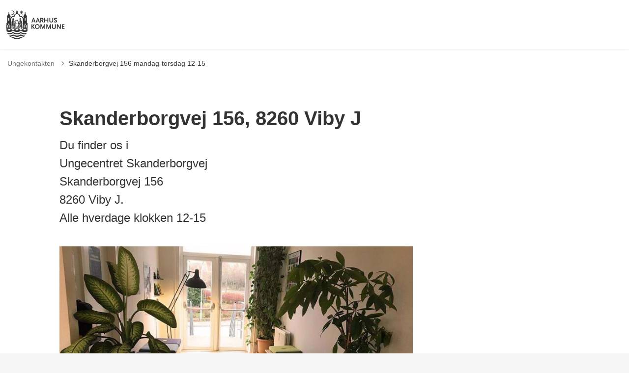

--- FILE ---
content_type: text/javascript; charset=UTF-8
request_url: https://ungekontakten.aarhus.dk/js/bundle.js?v=VKpdSKtSpywbTxGWILfpuPhS0Og
body_size: 306591
content:
/* input(2,799-801): run-time error JS1010: Expected identifier: in
input(2,35522-35526): run-time error JS1317: Unable to convert from reference to binding: i={}
input(2,35534-35538): run-time error JS1317: Unable to convert from reference to binding: r=[]
input(2,36087-36091): run-time error JS1317: Unable to convert from reference to binding: o={}
input(2,36099-36103): run-time error JS1317: Unable to convert from reference to binding: s=[]
input(2,36753-36754): run-time error JS1006: Expected ')': t
input(2,36755-36756): run-time error JS1014: Invalid character: \
input(2,36756-36763): run-time error JS1009: Expected '}': `. \`${
input(2,36878-36886): run-time error JS1194: Expected ',' or ']': function
input(2,36878-36886): run-time error JS1006: Expected ')': function
input(2,73): run-time error JS1004: Expected ';'
input(2,36896): run-time error JS1004: Expected ';'
input(2,41515-41517): run-time error JS1010: Expected identifier: in
input(2,74166-74167): run-time error JS1002: Syntax error: }
input(2,74167-74168): run-time error JS1195: Expected expression: ,
input(2,74172): run-time error JS1004: Expected ';'
input(2,74172-74173): run-time error JS1195: Expected expression: :
input(2,74181-74182): run-time error JS1010: Expected identifier: (
input(2,77598-77599): run-time error JS1195: Expected expression: ,
input(2,77603): run-time error JS1004: Expected ';'
input(2,77603-77604): run-time error JS1195: Expected expression: :
input(2,77612-77613): run-time error JS1010: Expected identifier: (
input(2,78129-78130): run-time error JS1195: Expected expression: ,
input(2,78134): run-time error JS1004: Expected ';'
input(2,78134-78135): run-time error JS1195: Expected expression: :
input(2,78143-78144): run-time error JS1010: Expected identifier: (
input(2,79185-79186): run-time error JS1195: Expected expression: ,
input(2,79190): run-time error JS1004: Expected ';'
input(2,79190-79191): run-time error JS1195: Expected expression: :
input(2,79199-79200): run-time error JS1010: Expected identifier: (
input(2,79368-79369): run-time error JS1195: Expected expression: ,
input(2,79373): run-time error JS1004: Expected ';'
input(2,79373-79374): run-time error JS1195: Expected expression: :
input(2,79382-79383): run-time error JS1010: Expected identifier: (
input(2,83632-83633): run-time error JS1195: Expected expression: ,
input(2,83636): run-time error JS1004: Expected ';'
input(2,83636-83637): run-time error JS1195: Expected expression: :
input(2,83645-83646): run-time error JS1010: Expected identifier: (
input(2,95351-95352): run-time error JS1195: Expected expression: ,
input(2,95356): run-time error JS1004: Expected ';'
input(2,95356-95357): run-time error JS1195: Expected expression: :
input(2,95365-95366): run-time error JS1010: Expected identifier: (
input(2,108258-108259): run-time error JS1195: Expected expression: ,
input(2,108262): run-time error JS1004: Expected ';'
input(2,108262-108263): run-time error JS1195: Expected expression: :
input(2,108271-108272): run-time error JS1010: Expected identifier: (
input(2,111926-111927): run-time error JS1195: Expected expression: ,
input(2,111931): run-time error JS1004: Expected ';'
input(2,111931-111932): run-time error JS1195: Expected expression: :
input(2,111940-111941): run-time error JS1010: Expected identifier: (
input(2,115163-115164): run-time error JS1195: Expected expression: ,
input(2,115168): run-time error JS1004: Expected ';'
input(2,115168-115169): run-time error JS1195: Expected expression: :
input(2,115177-115178): run-time error JS1010: Expected identifier: (
input(2,132291-132292): run-time error JS1195: Expected expression: ,
input(2,132296): run-time error JS1004: Expected ';'
input(2,132296-132297): run-time error JS1195: Expected expression: :
input(2,132305-132306): run-time error JS1010: Expected identifier: (
input(2,133163-133164): run-time error JS1195: Expected expression: ,
input(2,133168): run-time error JS1004: Expected ';'
input(2,133168-133169): run-time error JS1195: Expected expression: :
input(2,133177-133178): run-time error JS1010: Expected identifier: (
input(2,133442-133443): run-time error JS1195: Expected expression: ,
input(2,133447): run-time error JS1004: Expected ';'
input(2,133447-133448): run-time error JS1195: Expected expression: :
input(2,133456-133457): run-time error JS1010: Expected identifier: (
input(2,133771-133772): run-time error JS1195: Expected expression: ,
input(2,133776): run-time error JS1004: Expected ';'
input(2,133776-133777): run-time error JS1195: Expected expression: :
input(2,133785-133786): run-time error JS1010: Expected identifier: (
input(2,156514-156515): run-time error JS1195: Expected expression: ,
input(2,156519): run-time error JS1004: Expected ';'
input(2,156519-156520): run-time error JS1195: Expected expression: :
input(2,156528-156529): run-time error JS1010: Expected identifier: (
input(2,156941-156942): run-time error JS1195: Expected expression: ,
input(2,156946): run-time error JS1004: Expected ';'
input(2,156946-156947): run-time error JS1195: Expected expression: :
input(2,156955-156956): run-time error JS1010: Expected identifier: (
input(2,157824-157825): run-time error JS1195: Expected expression: ,
input(2,157828): run-time error JS1004: Expected ';'
input(2,157828-157829): run-time error JS1195: Expected expression: :
input(2,157837-157838): run-time error JS1010: Expected identifier: (
input(2,159686-159687): run-time error JS1195: Expected expression: ,
input(2,159691): run-time error JS1004: Expected ';'
input(2,159691-159692): run-time error JS1195: Expected expression: :
input(2,159700-159701): run-time error JS1010: Expected identifier: (
input(2,161563-161564): run-time error JS1195: Expected expression: ,
input(2,161568): run-time error JS1004: Expected ';'
input(2,161568-161569): run-time error JS1195: Expected expression: :
input(2,161577-161578): run-time error JS1010: Expected identifier: (
input(2,165781-165782): run-time error JS1195: Expected expression: ,
input(2,165786): run-time error JS1004: Expected ';'
input(2,165786-165787): run-time error JS1195: Expected expression: :
input(2,165795-165796): run-time error JS1010: Expected identifier: (
input(2,170105-170106): run-time error JS1195: Expected expression: ,
input(2,170110): run-time error JS1004: Expected ';'
input(2,170110-170111): run-time error JS1195: Expected expression: :
input(2,170119-170120): run-time error JS1010: Expected identifier: (
input(2,256858-256859): run-time error JS1195: Expected expression: ,
input(2,256863): run-time error JS1004: Expected ';'
input(2,256863-256864): run-time error JS1195: Expected expression: :
input(2,256872-256873): run-time error JS1010: Expected identifier: (
input(2,264167-264168): run-time error JS1195: Expected expression: ,
input(2,264172): run-time error JS1004: Expected ';'
input(2,264172-264173): run-time error JS1195: Expected expression: :
input(2,264181-264182): run-time error JS1010: Expected identifier: (
input(2,266272-266273): run-time error JS1195: Expected expression: ,
input(2,266277): run-time error JS1004: Expected ';'
input(2,266277-266278): run-time error JS1195: Expected expression: :
input(2,266286-266287): run-time error JS1010: Expected identifier: (
input(2,336526-336527): run-time error JS1195: Expected expression: ,
input(2,336531): run-time error JS1004: Expected ';'
input(2,336531-336532): run-time error JS1195: Expected expression: :
input(2,336540-336541): run-time error JS1010: Expected identifier: (
input(2,339309-339310): run-time error JS1195: Expected expression: ,
input(2,339313): run-time error JS1004: Expected ';'
input(2,339313-339314): run-time error JS1195: Expected expression: :
input(2,339322-339323): run-time error JS1010: Expected identifier: (
input(2,342510-342511): run-time error JS1195: Expected expression: ,
input(2,342515): run-time error JS1004: Expected ';'
input(2,342515-342516): run-time error JS1195: Expected expression: :
input(2,342524-342525): run-time error JS1010: Expected identifier: (
input(2,348392-348393): run-time error JS1195: Expected expression: ,
input(2,348397): run-time error JS1004: Expected ';'
input(2,348397-348398): run-time error JS1195: Expected expression: :
input(2,348406-348407): run-time error JS1010: Expected identifier: (
input(2,349269-349270): run-time error JS1195: Expected expression: ,
input(2,349274): run-time error JS1004: Expected ';'
input(2,349274-349275): run-time error JS1195: Expected expression: :
input(2,349283-349284): run-time error JS1010: Expected identifier: (
input(2,357175-357176): run-time error JS1195: Expected expression: ,
input(2,357179): run-time error JS1004: Expected ';'
input(2,357179-357180): run-time error JS1195: Expected expression: :
input(2,357188-357189): run-time error JS1010: Expected identifier: (
input(2,401075-401076): run-time error JS1195: Expected expression: ,
input(2,401080): run-time error JS1004: Expected ';'
input(2,401080-401081): run-time error JS1195: Expected expression: :
input(2,401089-401090): run-time error JS1010: Expected identifier: (
input(2,401394-401395): run-time error JS1195: Expected expression: ,
input(2,401398): run-time error JS1004: Expected ';'
input(2,401398-401399): run-time error JS1195: Expected expression: :
input(2,401407-401408): run-time error JS1010: Expected identifier: (
input(2,401712-401713): run-time error JS1195: Expected expression: ,
input(2,401717): run-time error JS1004: Expected ';'
input(2,401717-401718): run-time error JS1195: Expected expression: :
input(2,401726-401727): run-time error JS1010: Expected identifier: (
input(2,402031-402032): run-time error JS1195: Expected expression: ,
input(2,402035): run-time error JS1004: Expected ';'
input(2,402035-402036): run-time error JS1195: Expected expression: :
input(2,402044-402045): run-time error JS1010: Expected identifier: (
input(2,402349-402350): run-time error JS1195: Expected expression: ,
input(2,402354): run-time error JS1004: Expected ';'
input(2,402354-402355): run-time error JS1195: Expected expression: :
input(2,402363-402364): run-time error JS1010: Expected identifier: (
input(2,402667-402668): run-time error JS1195: Expected expression: ,
input(2,402672): run-time error JS1004: Expected ';'
input(2,402672-402673): run-time error JS1195: Expected expression: :
input(2,402681-402682): run-time error JS1010: Expected identifier: (
input(2,402986-402987): run-time error JS1195: Expected expression: ,
input(2,402991): run-time error JS1004: Expected ';'
input(2,402991-402992): run-time error JS1195: Expected expression: :
input(2,403000-403001): run-time error JS1010: Expected identifier: (
input(2,403304-403305): run-time error JS1195: Expected expression: ,
input(2,403309): run-time error JS1004: Expected ';'
input(2,403309-403310): run-time error JS1195: Expected expression: :
input(2,403318-403319): run-time error JS1010: Expected identifier: (
input(2,403623-403624): run-time error JS1195: Expected expression: ,
input(2,403628): run-time error JS1004: Expected ';'
input(2,403628-403629): run-time error JS1195: Expected expression: :
input(2,403637-403638): run-time error JS1010: Expected identifier: (
input(2,403942-403943): run-time error JS1195: Expected expression: ,
input(2,403947): run-time error JS1004: Expected ';'
input(2,403947-403948): run-time error JS1195: Expected expression: :
input(2,403956-403957): run-time error JS1010: Expected identifier: (
input(2,404891-404892): run-time error JS1195: Expected expression: ,
input(2,404896): run-time error JS1004: Expected ';'
input(2,404896-404897): run-time error JS1195: Expected expression: :
input(2,404905-404906): run-time error JS1010: Expected identifier: (
input(2,405305-405306): run-time error JS1195: Expected expression: ,
input(2,405309): run-time error JS1004: Expected ';'
input(2,405309-405310): run-time error JS1195: Expected expression: :
input(2,405318-405319): run-time error JS1010: Expected identifier: (
input(2,405459-405460): run-time error JS1195: Expected expression: ,
input(2,405464): run-time error JS1004: Expected ';'
input(2,405464-405465): run-time error JS1195: Expected expression: :
input(2,405473-405474): run-time error JS1010: Expected identifier: (
input(2,405557-405558): run-time error JS1195: Expected expression: ,
input(2,405562): run-time error JS1004: Expected ';'
input(2,405562-405563): run-time error JS1195: Expected expression: :
input(2,405571-405572): run-time error JS1010: Expected identifier: (
input(2,406343-406344): run-time error JS1195: Expected expression: ,
input(2,406348): run-time error JS1004: Expected ';'
input(2,406348-406349): run-time error JS1195: Expected expression: :
input(2,406357-406358): run-time error JS1010: Expected identifier: (
input(2,406533-406534): run-time error JS1195: Expected expression: ,
input(2,406538): run-time error JS1004: Expected ';'
input(2,406538-406539): run-time error JS1195: Expected expression: :
input(2,406547-406548): run-time error JS1010: Expected identifier: (
input(2,407641-407642): run-time error JS1195: Expected expression: ,
input(2,407646): run-time error JS1004: Expected ';'
input(2,407646-407647): run-time error JS1195: Expected expression: :
input(2,407655-407656): run-time error JS1010: Expected identifier: (
input(2,411758-411759): run-time error JS1195: Expected expression: ,
input(2,411763): run-time error JS1004: Expected ';'
input(2,411763-411764): run-time error JS1195: Expected expression: :
input(2,411772-411773): run-time error JS1010: Expected identifier: (
input(2,439312-439313): run-time error JS1195: Expected expression: ,
input(2,439317): run-time error JS1004: Expected ';'
input(2,439317-439318): run-time error JS1195: Expected expression: :
input(2,439326-439327): run-time error JS1010: Expected identifier: (
input(2,445586-445587): run-time error JS1195: Expected expression: ,
input(2,445591): run-time error JS1004: Expected ';'
input(2,445591-445592): run-time error JS1195: Expected expression: :
input(2,445600-445601): run-time error JS1010: Expected identifier: (
input(2,484026-484027): run-time error JS1195: Expected expression: ,
input(2,484031): run-time error JS1004: Expected ';'
input(2,484031-484032): run-time error JS1195: Expected expression: :
input(2,484040-484041): run-time error JS1010: Expected identifier: (
input(2,559147-559148): run-time error JS1195: Expected expression: ,
input(2,559152): run-time error JS1004: Expected ';'
input(2,559152-559153): run-time error JS1195: Expected expression: :
input(2,559161-559162): run-time error JS1010: Expected identifier: (
input(2,560553-560554): run-time error JS1195: Expected expression: ,
input(2,560557): run-time error JS1004: Expected ';'
input(2,560557-560558): run-time error JS1195: Expected expression: :
input(2,560566-560567): run-time error JS1010: Expected identifier: (
input(2,560630-560631): run-time error JS1195: Expected expression: ,
input(2,560635): run-time error JS1004: Expected ';'
input(2,560635-560636): run-time error JS1195: Expected expression: :
input(2,560644-560645): run-time error JS1010: Expected identifier: (
input(2,560896-560897): run-time error JS1195: Expected expression: ,
input(2,560901): run-time error JS1004: Expected ';'
input(2,560901-560902): run-time error JS1195: Expected expression: :
input(2,560910-560911): run-time error JS1010: Expected identifier: (
input(2,561050-561051): run-time error JS1195: Expected expression: ,
input(2,561054): run-time error JS1004: Expected ';'
input(2,561054-561055): run-time error JS1195: Expected expression: :
input(2,561063-561064): run-time error JS1010: Expected identifier: (
input(2,561319-561320): run-time error JS1195: Expected expression: ,
input(2,561324): run-time error JS1004: Expected ';'
input(2,561324-561325): run-time error JS1195: Expected expression: :
input(2,561333-561334): run-time error JS1010: Expected identifier: (
input(2,561434-561435): run-time error JS1195: Expected expression: ,
input(2,561439): run-time error JS1004: Expected ';'
input(2,561439-561440): run-time error JS1195: Expected expression: :
input(2,561448-561449): run-time error JS1010: Expected identifier: (
input(2,561663-561664): run-time error JS1195: Expected expression: ,
input(2,561668): run-time error JS1004: Expected ';'
input(2,561668-561669): run-time error JS1195: Expected expression: :
input(2,561677-561678): run-time error JS1010: Expected identifier: (
input(2,561795-561796): run-time error JS1195: Expected expression: ,
input(2,561800): run-time error JS1004: Expected ';'
input(2,561800-561801): run-time error JS1195: Expected expression: :
input(2,561809-561810): run-time error JS1010: Expected identifier: (
input(2,562859-562860): run-time error JS1195: Expected expression: ,
input(2,562864): run-time error JS1004: Expected ';'
input(2,562864-562865): run-time error JS1195: Expected expression: :
input(2,562873-562874): run-time error JS1010: Expected identifier: (
input(2,562985-562986): run-time error JS1195: Expected expression: ,
input(2,562990): run-time error JS1004: Expected ';'
input(2,562990-562991): run-time error JS1195: Expected expression: :
input(2,562999-563000): run-time error JS1010: Expected identifier: (
input(2,563086-563087): run-time error JS1195: Expected expression: ,
input(2,563091): run-time error JS1004: Expected ';'
input(2,563091-563092): run-time error JS1195: Expected expression: :
input(2,563100-563101): run-time error JS1010: Expected identifier: (
input(2,563272-563273): run-time error JS1195: Expected expression: ,
input(2,563277): run-time error JS1004: Expected ';'
input(2,563277-563278): run-time error JS1195: Expected expression: :
input(2,563286-563287): run-time error JS1010: Expected identifier: (
input(2,563385-563386): run-time error JS1195: Expected expression: ,
input(2,563390): run-time error JS1004: Expected ';'
input(2,563390-563391): run-time error JS1195: Expected expression: :
input(2,563399-563400): run-time error JS1010: Expected identifier: (
input(2,563716-563717): run-time error JS1195: Expected expression: ,
input(2,563721): run-time error JS1004: Expected ';'
input(2,563721-563722): run-time error JS1195: Expected expression: :
input(2,563730-563731): run-time error JS1010: Expected identifier: (
input(2,564225-564226): run-time error JS1195: Expected expression: ,
input(2,564230): run-time error JS1004: Expected ';'
input(2,564230-564231): run-time error JS1195: Expected expression: :
input(2,564239-564240): run-time error JS1010: Expected identifier: (
input(2,585547-585548): run-time error JS1195: Expected expression: ,
input(2,585552): run-time error JS1004: Expected ';'
input(2,585552-585553): run-time error JS1195: Expected expression: :
input(2,585561-585562): run-time error JS1010: Expected identifier: (
input(2,585718-585719): run-time error JS1195: Expected expression: ,
input(2,585723): run-time error JS1004: Expected ';'
input(2,585723-585724): run-time error JS1195: Expected expression: :
input(2,585732-585733): run-time error JS1010: Expected identifier: (
input(2,586702-586703): run-time error JS1195: Expected expression: ,
input(2,586707): run-time error JS1004: Expected ';'
input(2,586707-586708): run-time error JS1195: Expected expression: :
input(2,586716-586717): run-time error JS1010: Expected identifier: (
input(2,588263-588264): run-time error JS1195: Expected expression: ,
input(2,588268): run-time error JS1004: Expected ';'
input(2,588268-588269): run-time error JS1195: Expected expression: :
input(2,588277-588278): run-time error JS1010: Expected identifier: (
input(2,592826-592827): run-time error JS1195: Expected expression: ,
input(2,592831): run-time error JS1004: Expected ';'
input(2,592831-592832): run-time error JS1195: Expected expression: :
input(2,592840-592841): run-time error JS1010: Expected identifier: (
input(2,649186-649187): run-time error JS1002: Syntax error: }
input(2,649187-649188): run-time error JS1195: Expected expression: ]
input(2,649188-649189): run-time error JS1195: Expected expression: )
input(2,37447-37679): run-time error JS1018: 'return' statement outside of function: return r.map(t=>function(e,t){let n=ne[t.type]||(()=>{}),[i,r]=ce(e);w(e,t.original,r);let o=()=>{e._x_ignore||e._x_ignoreSelf||(n.inline&&n.inline(e,t,i),n=n.bind(n,e,t,i),se?ae.get(le).push(n):n())};return o.runCleanups=r,o}(e,t)) */
/*! For license information please see vendor.js.LICENSE.txt */
(self.webpackChunkcabanaboiler=self.webpackChunkcabanaboiler||[]).push([[121],{8435:function(e,t,n){"use strict";function i(e,t,n){if(-1===e.indexOf(t))return n;const i=e[e.indexOf(t)+1];if(!i)return n;if("duration"===t){let e=i.match(/([0-9]+)ms/);if(e)return e[1]}if("min"===t){let e=i.match(/([0-9]+)px/);if(e)return e[1]}return i}n.d(t,{A:function(){return r}});var r=524==n.j?function(e){function t(t,{modifiers:n}){let r=i(n,"duration",250)/1e3,o=i(n,"min",0),s=!n.includes("min");t._x_isShown||(t.style.height=`${o}px`),!t._x_isShown&&s&&(t.hidden=!0),t._x_isShown||(t.style.overflow="hidden");let a=(t,n)=>{let i=e.setStyles(t,n);return n.height?()=>{}:i},l={transitionProperty:"height",transitionDuration:`${r}s`,transitionTimingFunction:"cubic-bezier(0.4, 0.0, 0.2, 1)"};t._x_transition={in(n=()=>{},i=()=>{}){s&&(t.hidden=!1),s&&(t.style.display=null);let r=t.getBoundingClientRect().height;t.style.height="auto";let a=t.getBoundingClientRect().height;r===a&&(r=o),e.transition(t,e.setStyles,{during:l,start:{height:r+"px"},end:{height:a+"px"}},()=>t._x_isShown=!0,()=>{Math.abs(t.getBoundingClientRect().height-a)<1&&(t.style.overflow=null)})},out(n=()=>{},i=()=>{}){let r=t.getBoundingClientRect().height;e.transition(t,a,{during:l,start:{height:r+"px"},end:{height:o+"px"}},()=>t.style.overflow="hidden",()=>{t._x_isShown=!1,t.style.height==`${o}px`&&s&&(t.style.display="none",t.hidden=!0)})}}}e.directive("collapse",t),t.inline=(e,{modifiers:t})=>{t.includes("min")&&(e._x_doShow=()=>{},e._x_doHide=()=>{})}}:null},1708:function(e,t,n){"use strict";n.d(t,{A:function(){return I}});var i=524==n.j?["input","select","textarea","a[href]","button","[tabindex]:not(slot)","audio[controls]","video[controls]",'[contenteditable]:not([contenteditable="false"])',"details>summary:first-of-type","details"]:null,r=524==n.j?i.join(","):null,o="undefined"==typeof Element,s=o?function(){}:Element.prototype.matches||Element.prototype.msMatchesSelector||Element.prototype.webkitMatchesSelector,a=!o&&Element.prototype.getRootNode?function(e){return e.getRootNode()}:function(e){return e.ownerDocument},l=function(e,t,n){var i=Array.prototype.slice.apply(e.querySelectorAll(r));return t&&s.call(e,r)&&i.unshift(e),i.filter(n)},c=function e(t,n,i){for(var o=[],a=Array.from(t);a.length;){var l=a.shift();if("SLOT"===l.tagName){var c=l.assignedElements(),u=e(c.length?c:l.children,!0,i);i.flatten?o.push.apply(o,u):o.push({scope:l,candidates:u})}else{s.call(l,r)&&i.filter(l)&&(n||!t.includes(l))&&o.push(l);var d=l.shadowRoot||"function"==typeof i.getShadowRoot&&i.getShadowRoot(l),p=!i.shadowRootFilter||i.shadowRootFilter(l);if(d&&p){var h=e(!0===d?l.children:d.children,!0,i);i.flatten?o.push.apply(o,h):o.push({scope:l,candidates:h})}else a.unshift.apply(a,l.children)}}return o},u=function(e,t){return e.tabIndex<0&&(t||/^(AUDIO|VIDEO|DETAILS)$/.test(e.tagName)||e.isContentEditable)&&isNaN(parseInt(e.getAttribute("tabindex"),10))?0:e.tabIndex},d=function(e,t){return e.tabIndex===t.tabIndex?e.documentOrder-t.documentOrder:e.tabIndex-t.tabIndex},p=function(e){return"INPUT"===e.tagName},h=function(e){var t=e.getBoundingClientRect(),n=t.width,i=t.height;return 0===n&&0===i},f=function(e,t){return!(t.disabled||function(e){return p(e)&&"hidden"===e.type}(t)||function(e,t){var n=t.displayCheck,i=t.getShadowRoot;if("hidden"===getComputedStyle(e).visibility)return!0;var r=s.call(e,"details>summary:first-of-type")?e.parentElement:e;if(s.call(r,"details:not([open]) *"))return!0;var o=a(e).host,l=(null==o?void 0:o.ownerDocument.contains(o))||e.ownerDocument.contains(e);if(n&&"full"!==n){if("non-zero-area"===n)return h(e)}else{if("function"==typeof i){for(var c=e;e;){var u=e.parentElement,d=a(e);if(u&&!u.shadowRoot&&!0===i(u))return h(e);e=e.assignedSlot?e.assignedSlot:u||d===e.ownerDocument?u:d.host}e=c}if(l)return!e.getClientRects().length}return!1}(t,e)||function(e){return"DETAILS"===e.tagName&&Array.prototype.slice.apply(e.children).some(function(e){return"SUMMARY"===e.tagName})}(t)||function(e){if(/^(INPUT|BUTTON|SELECT|TEXTAREA)$/.test(e.tagName))for(var t=e.parentElement;t;){if("FIELDSET"===t.tagName&&t.disabled){for(var n=0;n<t.children.length;n++){var i=t.children.item(n);if("LEGEND"===i.tagName)return!!s.call(t,"fieldset[disabled] *")||!i.contains(e)}return!0}t=t.parentElement}return!1}(t))},g=function(e,t){return!(function(e){return function(e){return p(e)&&"radio"===e.type}(e)&&!function(e){if(!e.name)return!0;var t,n=e.form||a(e),i=function(e){return n.querySelectorAll('input[type="radio"][name="'+e+'"]')};if("undefined"!=typeof window&&void 0!==window.CSS&&"function"==typeof window.CSS.escape)t=i(window.CSS.escape(e.name));else try{t=i(e.name)}catch(e){return console.error("Looks like you have a radio button with a name attribute containing invalid CSS selector characters and need the CSS.escape polyfill: %s",e.message),!1}var r=function(e,t){for(var n=0;n<e.length;n++)if(e[n].checked&&e[n].form===t)return e[n]}(t,e.form);return!r||r===e}(e)}(t)||u(t)<0||!f(e,t))},m=function(e){var t=parseInt(e.getAttribute("tabindex"),10);return!!(isNaN(t)||t>=0)},v=function e(t){var n=[],i=[];return t.forEach(function(t,r){var o=!!t.scope,s=o?t.scope:t,a=u(s,o),l=o?e(t.candidates):s;0===a?o?n.push.apply(n,l):n.push(s):i.push({documentOrder:r,tabIndex:a,item:t,isScope:o,content:l})}),i.sort(d).reduce(function(e,t){return t.isScope?e.push.apply(e,t.content):e.push(t.content),e},[]).concat(n)},A=function(e,t){var n;return n=(t=t||{}).getShadowRoot?c([e],t.includeContainer,{filter:g.bind(null,t),flatten:!1,getShadowRoot:t.getShadowRoot,shadowRootFilter:m}):l(e,t.includeContainer,g.bind(null,t)),v(n)},y=function(e,t){return(t=t||{}).getShadowRoot?c([e],t.includeContainer,{filter:f.bind(null,t),flatten:!0,getShadowRoot:t.getShadowRoot}):l(e,t.includeContainer,f.bind(null,t))},b=function(e,t){if(t=t||{},!e)throw new Error("No node provided");return!1!==s.call(e,r)&&g(t,e)},w=524==n.j?i.concat("iframe").join(","):null,C=function(e,t){if(t=t||{},!e)throw new Error("No node provided");return!1!==s.call(e,w)&&f(t,e)};function x(e,t){var n=Object.keys(e);if(Object.getOwnPropertySymbols){var i=Object.getOwnPropertySymbols(e);t&&(i=i.filter(function(t){return Object.getOwnPropertyDescriptor(e,t).enumerable})),n.push.apply(n,i)}return n}function _(e){for(var t=1;t<arguments.length;t++){var n=null!=arguments[t]?arguments[t]:{};t%2?x(Object(n),!0).forEach(function(t){E(e,t,n[t])}):Object.getOwnPropertyDescriptors?Object.defineProperties(e,Object.getOwnPropertyDescriptors(n)):x(Object(n)).forEach(function(t){Object.defineProperty(e,t,Object.getOwnPropertyDescriptor(n,t))})}return e}function E(e,t,n){return t in e?Object.defineProperty(e,t,{value:n,enumerable:!0,configurable:!0,writable:!0}):e[t]=n,e}var S,T=(S=[],{activateTrap:function(e){if(S.length>0){var t=S[S.length-1];t!==e&&t.pause()}var n=S.indexOf(e);-1===n||S.splice(n,1),S.push(e)},deactivateTrap:function(e){var t=S.indexOf(e);-1!==t&&S.splice(t,1),S.length>0&&S[S.length-1].unpause()}}),k=function(e){return setTimeout(e,0)},O=function(e,t){var n=-1;return e.every(function(e,i){return!t(e)||(n=i,!1)}),n},B=function(e){for(var t=arguments.length,n=new Array(t>1?t-1:0),i=1;i<t;i++)n[i-1]=arguments[i];return"function"==typeof e?e.apply(void 0,n):e},L=function(e){return e.target.shadowRoot&&"function"==typeof e.composedPath?e.composedPath()[0]:e.target};function M(e){let t=[];return j(e,e=>{let n=e.hasAttribute("aria-hidden");e.setAttribute("aria-hidden","true"),t.push(()=>n||e.removeAttribute("aria-hidden"))}),()=>{for(;t.length;)t.pop()()}}function j(e,t){!e.isSameNode(document.body)&&e.parentNode&&Array.from(e.parentNode.children).forEach(n=>{n.isSameNode(e)?j(e.parentNode,t):t(n)})}var I=524==n.j?function(e){let t,n;window.addEventListener("focusin",()=>{t=n,n=document.activeElement}),e.magic("focus",e=>{let i=e;return{__noscroll:!1,__wrapAround:!1,within(e){return i=e,this},withoutScrolling(){return this.__noscroll=!0,this},noscroll(){return this.__noscroll=!0,this},withWrapAround(){return this.__wrapAround=!0,this},wrap(){return this.withWrapAround()},focusable(e){return C(e)},previouslyFocused(){return t},lastFocused(){return t},focused(){return n},focusables(){return Array.isArray(i)?i:y(i,{displayCheck:"none"})},all(){return this.focusables()},isFirst(e){let t=this.all();return t[0]&&t[0].isSameNode(e)},isLast(e){let t=this.all();return t.length&&t.slice(-1)[0].isSameNode(e)},getFirst(){return this.all()[0]},getLast(){return this.all().slice(-1)[0]},getNext(){let e=this.all(),t=document.activeElement;if(-1!==e.indexOf(t))return this.__wrapAround&&e.indexOf(t)===e.length-1?e[0]:e[e.indexOf(t)+1]},getPrevious(){let e=this.all(),t=document.activeElement;if(-1!==e.indexOf(t))return this.__wrapAround&&0===e.indexOf(t)?e.slice(-1)[0]:e[e.indexOf(t)-1]},first(){this.focus(this.getFirst())},last(){this.focus(this.getLast())},next(){this.focus(this.getNext())},previous(){this.focus(this.getPrevious())},prev(){return this.previous()},focus(e){e&&setTimeout(()=>{e.hasAttribute("tabindex")||e.setAttribute("tabindex","0"),e.focus({preventScroll:this.__noscroll})})}}}),e.directive("trap",e.skipDuringClone((e,{expression:t,modifiers:n},{effect:i,evaluateLater:r,cleanup:o})=>{let s=r(t),a=!1,l={escapeDeactivates:!1,allowOutsideClick:!0,fallbackFocus:()=>e};if(n.includes("noautofocus"))l.initialFocus=!1;else{let t=e.querySelector("[autofocus]");t&&(l.initialFocus=t)}let c=function(e,t){var n,i=(null==t?void 0:t.document)||document,r=_({returnFocusOnDeactivate:!0,escapeDeactivates:!0,delayInitialFocus:!0},t),o={containers:[],containerGroups:[],tabbableGroups:[],nodeFocusedBeforeActivation:null,mostRecentlyFocusedNode:null,active:!1,paused:!1,delayInitialFocusTimer:void 0},s=function(e,t,n){return e&&void 0!==e[t]?e[t]:r[n||t]},a=function(e){return o.containerGroups.findIndex(function(t){var n=t.container,i=t.tabbableNodes;return n.contains(e)||i.find(function(t){return t===e})})},l=function(e){var t=r[e];if("function"==typeof t){for(var n=arguments.length,o=new Array(n>1?n-1:0),s=1;s<n;s++)o[s-1]=arguments[s];t=t.apply(void 0,o)}if(!0===t&&(t=void 0),!t){if(void 0===t||!1===t)return t;throw new Error("`".concat(e,"` was specified but was not a node, or did not return a node"))}var a=t;if("string"==typeof t&&!(a=i.querySelector(t)))throw new Error("`".concat(e,"` as selector refers to no known node"));return a},c=function(){var e=l("initialFocus");if(!1===e)return!1;if(void 0===e)if(a(i.activeElement)>=0)e=i.activeElement;else{var t=o.tabbableGroups[0];e=t&&t.firstTabbableNode||l("fallbackFocus")}if(!e)throw new Error("Your focus-trap needs to have at least one focusable element");return e},u=function(){if(o.containerGroups=o.containers.map(function(e){var t=A(e,r.tabbableOptions),n=y(e,r.tabbableOptions);return{container:e,tabbableNodes:t,focusableNodes:n,firstTabbableNode:t.length>0?t[0]:null,lastTabbableNode:t.length>0?t[t.length-1]:null,nextTabbableNode:function(e){var t=!(arguments.length>1&&void 0!==arguments[1])||arguments[1],i=n.findIndex(function(t){return t===e});if(!(i<0))return t?n.slice(i+1).find(function(e){return b(e,r.tabbableOptions)}):n.slice(0,i).reverse().find(function(e){return b(e,r.tabbableOptions)})}}}),o.tabbableGroups=o.containerGroups.filter(function(e){return e.tabbableNodes.length>0}),o.tabbableGroups.length<=0&&!l("fallbackFocus"))throw new Error("Your focus-trap must have at least one container with at least one tabbable node in it at all times")},d=function e(t){!1!==t&&t!==i.activeElement&&(t&&t.focus?(t.focus({preventScroll:!!r.preventScroll}),o.mostRecentlyFocusedNode=t,function(e){return e.tagName&&"input"===e.tagName.toLowerCase()&&"function"==typeof e.select}(t)&&t.select()):e(c()))},p=function(e){var t=l("setReturnFocus",e);return t||!1!==t&&e},h=function(e){var t=L(e);a(t)>=0||(B(r.clickOutsideDeactivates,e)?n.deactivate({returnFocus:r.returnFocusOnDeactivate&&!C(t,r.tabbableOptions)}):B(r.allowOutsideClick,e)||e.preventDefault())},f=function(e){var t=L(e),n=a(t)>=0;n||t instanceof Document?n&&(o.mostRecentlyFocusedNode=t):(e.stopImmediatePropagation(),d(o.mostRecentlyFocusedNode||c()))},g=function(e){if(function(e){return"Escape"===e.key||"Esc"===e.key||27===e.keyCode}(e)&&!1!==B(r.escapeDeactivates,e))return e.preventDefault(),void n.deactivate();(function(e){return"Tab"===e.key||9===e.keyCode})(e)&&function(e){var t=L(e);u();var n=null;if(o.tabbableGroups.length>0){var i=a(t),s=i>=0?o.containerGroups[i]:void 0;if(i<0)n=e.shiftKey?o.tabbableGroups[o.tabbableGroups.length-1].lastTabbableNode:o.tabbableGroups[0].firstTabbableNode;else if(e.shiftKey){var c=O(o.tabbableGroups,function(e){var n=e.firstTabbableNode;return t===n});if(c<0&&(s.container===t||C(t,r.tabbableOptions)&&!b(t,r.tabbableOptions)&&!s.nextTabbableNode(t,!1))&&(c=i),c>=0){var p=0===c?o.tabbableGroups.length-1:c-1;n=o.tabbableGroups[p].lastTabbableNode}}else{var h=O(o.tabbableGroups,function(e){var n=e.lastTabbableNode;return t===n});if(h<0&&(s.container===t||C(t,r.tabbableOptions)&&!b(t,r.tabbableOptions)&&!s.nextTabbableNode(t))&&(h=i),h>=0){var f=h===o.tabbableGroups.length-1?0:h+1;n=o.tabbableGroups[f].firstTabbableNode}}}else n=l("fallbackFocus");n&&(e.preventDefault(),d(n))}(e)},m=function(e){var t=L(e);a(t)>=0||B(r.clickOutsideDeactivates,e)||B(r.allowOutsideClick,e)||(e.preventDefault(),e.stopImmediatePropagation())},v=function(){if(o.active)return T.activateTrap(n),o.delayInitialFocusTimer=r.delayInitialFocus?k(function(){d(c())}):d(c()),i.addEventListener("focusin",f,!0),i.addEventListener("mousedown",h,{capture:!0,passive:!1}),i.addEventListener("touchstart",h,{capture:!0,passive:!1}),i.addEventListener("click",m,{capture:!0,passive:!1}),i.addEventListener("keydown",g,{capture:!0,passive:!1}),n},w=function(){if(o.active)return i.removeEventListener("focusin",f,!0),i.removeEventListener("mousedown",h,!0),i.removeEventListener("touchstart",h,!0),i.removeEventListener("click",m,!0),i.removeEventListener("keydown",g,!0),n};return(n={get active(){return o.active},get paused(){return o.paused},activate:function(e){if(o.active)return this;var t=s(e,"onActivate"),n=s(e,"onPostActivate"),r=s(e,"checkCanFocusTrap");r||u(),o.active=!0,o.paused=!1,o.nodeFocusedBeforeActivation=i.activeElement,t&&t();var a=function(){r&&u(),v(),n&&n()};return r?(r(o.containers.concat()).then(a,a),this):(a(),this)},deactivate:function(e){if(!o.active)return this;var t=_({onDeactivate:r.onDeactivate,onPostDeactivate:r.onPostDeactivate,checkCanReturnFocus:r.checkCanReturnFocus},e);clearTimeout(o.delayInitialFocusTimer),o.delayInitialFocusTimer=void 0,w(),o.active=!1,o.paused=!1,T.deactivateTrap(n);var i=s(t,"onDeactivate"),a=s(t,"onPostDeactivate"),l=s(t,"checkCanReturnFocus"),c=s(t,"returnFocus","returnFocusOnDeactivate");i&&i();var u=function(){k(function(){c&&d(p(o.nodeFocusedBeforeActivation)),a&&a()})};return c&&l?(l(p(o.nodeFocusedBeforeActivation)).then(u,u),this):(u(),this)},pause:function(){return o.paused||!o.active||(o.paused=!0,w()),this},unpause:function(){return o.paused&&o.active?(o.paused=!1,u(),v(),this):this},updateContainerElements:function(e){var t=[].concat(e).filter(Boolean);return o.containers=t.map(function(e){return"string"==typeof e?i.querySelector(e):e}),o.active&&u(),this}}).updateContainerElements(e),n}(e,l),u=()=>{},d=()=>{};const p=()=>{u(),u=()=>{},d(),d=()=>{},c.deactivate({returnFocus:!n.includes("noreturn")})};i(()=>s(t=>{a!==t&&(t&&!a&&(n.includes("noscroll")&&(d=function(){let e=document.documentElement.style.overflow,t=document.documentElement.style.paddingRight,n=window.innerWidth-document.documentElement.clientWidth;return document.documentElement.style.overflow="hidden",document.documentElement.style.paddingRight=`${n}px`,()=>{document.documentElement.style.overflow=e,document.documentElement.style.paddingRight=t}}()),n.includes("inert")&&(u=M(e)),setTimeout(()=>{c.activate()},15)),!t&&a&&p(),a=!!t)})),o(p)},(e,{expression:t,modifiers:n},{evaluate:i})=>{n.includes("inert")&&i(t)&&M(e)}))}:null},4533:function(e,t,n){"use strict";function i(e){if(e.includes("full"))return.99;if(e.includes("half"))return.5;if(!e.includes("threshold"))return 0;let t=e[e.indexOf("threshold")+1];return"100"===t?1:"0"===t?0:Number(`.${t}`)}function r(e){let t=e.match(/^(-?[0-9]+)(px|%)?$/);return t?t[1]+(t[2]||"px"):void 0}function o(e){const t="0px 0px 0px 0px",n=e.indexOf("margin");if(-1===n)return t;let i=[];for(let t=1;t<5;t++)i.push(r(e[n+t]||""));return i=i.filter(e=>void 0!==e),i.length?i.join(" ").trim():t}n.d(t,{A:function(){return s}});var s=524==n.j?function(e){e.directive("intersect",e.skipDuringClone((e,{value:t,expression:n,modifiers:r},{evaluateLater:s,cleanup:a})=>{let l=s(n),c={rootMargin:o(r),threshold:i(r)},u=new IntersectionObserver(e=>{e.forEach(e=>{e.isIntersecting!==("leave"===t)&&(l(),r.includes("once")&&u.disconnect())})},c);u.observe(e),a(()=>{u.disconnect()})}))}:null},5446:function(e,t,n){"use strict";if(n.d(t,{A:function(){return r}}),524==n.j)var i=n(5581);function r(e,t){var n=t.getRootNode&&t.getRootNode();if(e.contains(t))return!0;if(n&&(0,i.Ng)(n)){var r=t;do{if(r&&e.isSameNode(r))return!0;r=r.parentNode||r.host}while(r)}return!1}},6354:function(e,t,n){"use strict";if(n.d(t,{A:function(){return a}}),524==n.j)var i=n(5581);if(524==n.j)var r=n(6906);if(524==n.j)var o=n(8979);if(524==n.j)var s=n(2283);function a(e,t,n){void 0===t&&(t=!1),void 0===n&&(n=!1);var a=e.getBoundingClientRect(),l=1,c=1;t&&(0,i.sb)(e)&&(l=e.offsetWidth>0&&(0,r.LI)(a.width)/e.offsetWidth||1,c=e.offsetHeight>0&&(0,r.LI)(a.height)/e.offsetHeight||1);var u=((0,i.vq)(e)?(0,o.A)(e):window).visualViewport,d=!(0,s.A)()&&n,p=(a.left+(d&&u?u.offsetLeft:0))/l,h=(a.top+(d&&u?u.offsetTop:0))/c,f=a.width/l,g=a.height/c;return{width:f,height:g,top:h,right:p+f,bottom:h+g,left:p,x:p,y:h}}},2883:function(e,t,n){"use strict";if(n.d(t,{A:function(){return A}}),524==n.j)var i=n(4278);if(524==n.j)var r=n(5487);if(524==n.j)var o=n(8848);if(524==n.j)var s=n(3341);if(524==n.j)var a=n(5128);if(524==n.j)var l=n(9760);if(524==n.j)var c=n(271);if(524==n.j)var u=n(5581);if(524==n.j)var d=n(6354);if(524==n.j)var p=n(2083);if(524==n.j)var h=n(5446);if(524==n.j)var f=n(7604);if(524==n.j)var g=n(4426);if(524==n.j)var m=n(6906);function v(e,t,n){return t===i.R9?(0,g.A)((0,r.A)(e,n)):(0,u.vq)(t)?function(e,t){var n=(0,d.A)(e,!1,"fixed"===t);return n.top=n.top+e.clientTop,n.left=n.left+e.clientLeft,n.bottom=n.top+e.clientHeight,n.right=n.left+e.clientWidth,n.width=e.clientWidth,n.height=e.clientHeight,n.x=n.left,n.y=n.top,n}(t,n):(0,g.A)((0,o.A)((0,l.A)(e)))}function A(e,t,n,i){var r="clippingParents"===t?function(e){var t=(0,s.A)((0,p.A)(e)),n=["absolute","fixed"].indexOf((0,c.A)(e).position)>=0&&(0,u.sb)(e)?(0,a.A)(e):e;return(0,u.vq)(n)?t.filter(function(e){return(0,u.vq)(e)&&(0,h.A)(e,n)&&"body"!==(0,f.A)(e)}):[]}(e):[].concat(t),o=[].concat(r,[n]),l=o[0],d=o.reduce(function(t,n){var r=v(e,n,i);return t.top=(0,m.T9)(r.top,t.top),t.right=(0,m.jk)(r.right,t.right),t.bottom=(0,m.jk)(r.bottom,t.bottom),t.left=(0,m.T9)(r.left,t.left),t},v(e,l,i));return d.width=d.right-d.left,d.height=d.bottom-d.top,d.x=d.left,d.y=d.top,d}},7310:function(e,t,n){"use strict";if(n.d(t,{A:function(){return d}}),524==n.j)var i=n(6354);if(524==n.j)var r=n(3318);if(524==n.j)var o=n(7604);if(524==n.j)var s=n(5581);if(524==n.j)var a=n(793);if(524==n.j)var l=n(9760);if(524==n.j)var c=n(134);if(524==n.j)var u=n(6906);function d(e,t,n){void 0===n&&(n=!1);var d=(0,s.sb)(t),p=(0,s.sb)(t)&&function(e){var t=e.getBoundingClientRect(),n=(0,u.LI)(t.width)/e.offsetWidth||1,i=(0,u.LI)(t.height)/e.offsetHeight||1;return 1!==n||1!==i}(t),h=(0,l.A)(t),f=(0,i.A)(e,p,n),g={scrollLeft:0,scrollTop:0},m={x:0,y:0};return(d||!d&&!n)&&(("body"!==(0,o.A)(t)||(0,c.A)(h))&&(g=(0,r.A)(t)),(0,s.sb)(t)?((m=(0,i.A)(t,!0)).x+=t.clientLeft,m.y+=t.clientTop):h&&(m.x=(0,a.A)(h))),{x:f.left+g.scrollLeft-m.x,y:f.top+g.scrollTop-m.y,width:f.width,height:f.height}}},271:function(e,t,n){"use strict";if(n.d(t,{A:function(){return r}}),524==n.j)var i=n(8979);function r(e){return(0,i.A)(e).getComputedStyle(e)}},9760:function(e,t,n){"use strict";if(n.d(t,{A:function(){return r}}),524==n.j)var i=n(5581);function r(e){return(((0,i.vq)(e)?e.ownerDocument:e.document)||window.document).documentElement}},8848:function(e,t,n){"use strict";if(n.d(t,{A:function(){return l}}),524==n.j)var i=n(9760);if(524==n.j)var r=n(271);if(524==n.j)var o=n(793);if(524==n.j)var s=n(222);if(524==n.j)var a=n(6906);function l(e){var t,n=(0,i.A)(e),l=(0,s.A)(e),c=null==(t=e.ownerDocument)?void 0:t.body,u=(0,a.T9)(n.scrollWidth,n.clientWidth,c?c.scrollWidth:0,c?c.clientWidth:0),d=(0,a.T9)(n.scrollHeight,n.clientHeight,c?c.scrollHeight:0,c?c.clientHeight:0),p=-l.scrollLeft+(0,o.A)(e),h=-l.scrollTop;return"rtl"===(0,r.A)(c||n).direction&&(p+=(0,a.T9)(n.clientWidth,c?c.clientWidth:0)-u),{width:u,height:d,x:p,y:h}}},6233:function(e,t,n){"use strict";function i(e){return{scrollLeft:e.scrollLeft,scrollTop:e.scrollTop}}n.d(t,{A:function(){return i}})},6979:function(e,t,n){"use strict";if(n.d(t,{A:function(){return r}}),524==n.j)var i=n(6354);function r(e){var t=(0,i.A)(e),n=e.offsetWidth,r=e.offsetHeight;return Math.abs(t.width-n)<=1&&(n=t.width),Math.abs(t.height-r)<=1&&(r=t.height),{x:e.offsetLeft,y:e.offsetTop,width:n,height:r}}},7604:function(e,t,n){"use strict";function i(e){return e?(e.nodeName||"").toLowerCase():null}n.d(t,{A:function(){return i}})},3318:function(e,t,n){"use strict";if(n.d(t,{A:function(){return a}}),524==n.j)var i=n(222);if(524==n.j)var r=n(8979);if(524==n.j)var o=n(5581);if(524==n.j)var s=n(6233);function a(e){return e!==(0,r.A)(e)&&(0,o.sb)(e)?(0,s.A)(e):(0,i.A)(e)}},5128:function(e,t,n){"use strict";if(n.d(t,{A:function(){return d}}),524==n.j)var i=n(8979);if(524==n.j)var r=n(7604);if(524==n.j)var o=n(271);if(524==n.j)var s=n(5581);if(524==n.j)var a=n(2063);if(524==n.j)var l=n(2083);if(524==n.j)var c=n(2398);function u(e){return(0,s.sb)(e)&&"fixed"!==(0,o.A)(e).position?e.offsetParent:null}function d(e){for(var t=(0,i.A)(e),n=u(e);n&&(0,a.A)(n)&&"static"===(0,o.A)(n).position;)n=u(n);return n&&("html"===(0,r.A)(n)||"body"===(0,r.A)(n)&&"static"===(0,o.A)(n).position)?t:n||function(e){var t=/firefox/i.test((0,c.A)());if(/Trident/i.test((0,c.A)())&&(0,s.sb)(e)&&"fixed"===(0,o.A)(e).position)return null;var n=(0,l.A)(e);for((0,s.Ng)(n)&&(n=n.host);(0,s.sb)(n)&&["html","body"].indexOf((0,r.A)(n))<0;){var i=(0,o.A)(n);if("none"!==i.transform||"none"!==i.perspective||"paint"===i.contain||-1!==["transform","perspective"].indexOf(i.willChange)||t&&"filter"===i.willChange||t&&i.filter&&"none"!==i.filter)return n;n=n.parentNode}return null}(e)||t}},2083:function(e,t,n){"use strict";if(n.d(t,{A:function(){return s}}),524==n.j)var i=n(7604);if(524==n.j)var r=n(9760);if(524==n.j)var o=n(5581);function s(e){return"html"===(0,i.A)(e)?e:e.assignedSlot||e.parentNode||((0,o.Ng)(e)?e.host:null)||(0,r.A)(e)}},9970:function(e,t,n){"use strict";if(n.d(t,{A:function(){return a}}),524==n.j)var i=n(2083);if(524==n.j)var r=n(134);if(524==n.j)var o=n(7604);if(524==n.j)var s=n(5581);function a(e){return["html","body","#document"].indexOf((0,o.A)(e))>=0?e.ownerDocument.body:(0,s.sb)(e)&&(0,r.A)(e)?e:a((0,i.A)(e))}},5487:function(e,t,n){"use strict";if(n.d(t,{A:function(){return a}}),524==n.j)var i=n(8979);if(524==n.j)var r=n(9760);if(524==n.j)var o=n(793);if(524==n.j)var s=n(2283);function a(e,t){var n=(0,i.A)(e),a=(0,r.A)(e),l=n.visualViewport,c=a.clientWidth,u=a.clientHeight,d=0,p=0;if(l){c=l.width,u=l.height;var h=(0,s.A)();(h||!h&&"fixed"===t)&&(d=l.offsetLeft,p=l.offsetTop)}return{width:c,height:u,x:d+(0,o.A)(e),y:p}}},8979:function(e,t,n){"use strict";function i(e){if(null==e)return window;if("[object Window]"!==e.toString()){var t=e.ownerDocument;return t&&t.defaultView||window}return e}n.d(t,{A:function(){return i}})},222:function(e,t,n){"use strict";if(n.d(t,{A:function(){return r}}),524==n.j)var i=n(8979);function r(e){var t=(0,i.A)(e);return{scrollLeft:t.pageXOffset,scrollTop:t.pageYOffset}}},793:function(e,t,n){"use strict";if(n.d(t,{A:function(){return s}}),524==n.j)var i=n(6354);if(524==n.j)var r=n(9760);if(524==n.j)var o=n(222);function s(e){return(0,i.A)((0,r.A)(e)).left+(0,o.A)(e).scrollLeft}},5581:function(e,t,n){"use strict";if(n.d(t,{Ng:function(){return s},sb:function(){return o},vq:function(){return r}}),524==n.j)var i=n(8979);function r(e){return e instanceof(0,i.A)(e).Element||e instanceof Element}function o(e){return e instanceof(0,i.A)(e).HTMLElement||e instanceof HTMLElement}function s(e){return"undefined"!=typeof ShadowRoot&&(e instanceof(0,i.A)(e).ShadowRoot||e instanceof ShadowRoot)}},2283:function(e,t,n){"use strict";if(n.d(t,{A:function(){return r}}),524==n.j)var i=n(2398);function r(){return!/^((?!chrome|android).)*safari/i.test((0,i.A)())}},134:function(e,t,n){"use strict";if(n.d(t,{A:function(){return r}}),524==n.j)var i=n(271);function r(e){var t=(0,i.A)(e),n=t.overflow,r=t.overflowX,o=t.overflowY;return/auto|scroll|overlay|hidden/.test(n+o+r)}},2063:function(e,t,n){"use strict";if(n.d(t,{A:function(){return r}}),524==n.j)var i=n(7604);function r(e){return["table","td","th"].indexOf((0,i.A)(e))>=0}},3341:function(e,t,n){"use strict";if(n.d(t,{A:function(){return a}}),524==n.j)var i=n(9970);if(524==n.j)var r=n(2083);if(524==n.j)var o=n(8979);if(524==n.j)var s=n(134);function a(e,t){var n;void 0===t&&(t=[]);var l=(0,i.A)(e),c=l===(null==(n=e.ownerDocument)?void 0:n.body),u=(0,o.A)(l),d=c?[u].concat(u.visualViewport||[],(0,s.A)(l)?l:[]):l,p=t.concat(d);return c?p:p.concat(a((0,r.A)(d)))}},4278:function(e,t,n){"use strict";n.d(t,{DD:function(){return m},GM:function(){return v},Mn:function(){return i},OM:function(){return l},Ol:function(){return g},R9:function(){return p},WY:function(){return d},_N:function(){return u},ir:function(){return f},kb:function(){return s},ni:function(){return c},pG:function(){return o},qZ:function(){return a},sQ:function(){return r},xf:function(){return h}});var i="top",r="bottom",o="right",s="left",a="auto",l=[i,r,o,s],c="start",u="end",d="clippingParents",p="viewport",h="popper",f="reference",g=524==n.j?l.reduce(function(e,t){return e.concat([t+"-"+c,t+"-"+u])},[]):null,m=524==n.j?[].concat(l,[a]).reduce(function(e,t){return e.concat([t,t+"-"+c,t+"-"+u])},[]):null,v=["beforeRead","read","afterRead","beforeMain","main","afterMain","beforeWrite","write","afterWrite"]},1815:function(e,t,n){"use strict";if(n.d(t,{A:function(){return a}}),524==n.j)var i=n(2632);if(524==n.j)var r=n(8101);if(524==n.j)var o=n(9703);if(524==n.j)var s=n(4278);function a(e){var t,n=e.reference,a=e.element,l=e.placement,c=l?(0,i.A)(l):null,u=l?(0,r.A)(l):null,d=n.x+n.width/2-a.width/2,p=n.y+n.height/2-a.height/2;switch(c){case s.Mn:t={x:d,y:n.y-a.height};break;case s.sQ:t={x:d,y:n.y+n.height};break;case s.pG:t={x:n.x+n.width,y:p};break;case s.kb:t={x:n.x-a.width,y:p};break;default:t={x:n.x,y:n.y}}var h=c?(0,o.A)(c):null;if(null!=h){var f="y"===h?"height":"width";switch(u){case s.ni:t[h]=t[h]-(n[f]/2-a[f]/2);break;case s._N:t[h]=t[h]+(n[f]/2-a[f]/2)}}return t}},571:function(e,t,n){"use strict";function i(e){var t;return function(){return t||(t=new Promise(function(n){Promise.resolve().then(function(){t=void 0,n(e())})})),t}}n.d(t,{A:function(){return i}})},9913:function(e,t,n){"use strict";if(n.d(t,{A:function(){return p}}),524==n.j)var i=n(2883);if(524==n.j)var r=n(9760);if(524==n.j)var o=n(6354);if(524==n.j)var s=n(1815);if(524==n.j)var a=n(4426);if(524==n.j)var l=n(4278);if(524==n.j)var c=n(5581);if(524==n.j)var u=n(4318);if(524==n.j)var d=n(1007);function p(e,t){void 0===t&&(t={});var n=t,p=n.placement,h=void 0===p?e.placement:p,f=n.strategy,g=void 0===f?e.strategy:f,m=n.boundary,v=void 0===m?l.WY:m,A=n.rootBoundary,y=void 0===A?l.R9:A,b=n.elementContext,w=void 0===b?l.xf:b,C=n.altBoundary,x=void 0!==C&&C,_=n.padding,E=void 0===_?0:_,S=(0,u.A)("number"!=typeof E?E:(0,d.A)(E,l.OM)),T=w===l.xf?l.ir:l.xf,k=e.rects.popper,O=e.elements[x?T:w],B=(0,i.A)((0,c.vq)(O)?O:O.contextElement||(0,r.A)(e.elements.popper),v,y,g),L=(0,o.A)(e.elements.reference),M=(0,s.A)({reference:L,element:k,strategy:"absolute",placement:h}),j=(0,a.A)(Object.assign({},k,M)),I=w===l.xf?j:L,D={top:B.top-I.top+S.top,bottom:I.bottom-B.bottom+S.bottom,left:B.left-I.left+S.left,right:I.right-B.right+S.right},z=e.modifiersData.offset;if(w===l.xf&&z){var P=z[h];Object.keys(D).forEach(function(e){var t=[l.pG,l.sQ].indexOf(e)>=0?1:-1,n=[l.Mn,l.sQ].indexOf(e)>=0?"y":"x";D[e]+=P[n]*t})}return D}},1007:function(e,t,n){"use strict";function i(e,t){return t.reduce(function(t,n){return t[n]=e,t},{})}n.d(t,{A:function(){return i}})},2632:function(e,t,n){"use strict";function i(e){return e.split("-")[0]}n.d(t,{A:function(){return i}})},7364:function(e,t,n){"use strict";function i(){return{top:0,right:0,bottom:0,left:0}}n.d(t,{A:function(){return i}})},9703:function(e,t,n){"use strict";function i(e){return["top","bottom"].indexOf(e)>=0?"x":"y"}n.d(t,{A:function(){return i}})},8101:function(e,t,n){"use strict";function i(e){return e.split("-")[1]}n.d(t,{A:function(){return i}})},6906:function(e,t,n){"use strict";n.d(t,{LI:function(){return o},T9:function(){return i},jk:function(){return r}});var i=Math.max,r=Math.min,o=Math.round},844:function(e,t,n){"use strict";function i(e){var t=e.reduce(function(e,t){var n=e[t.name];return e[t.name]=n?Object.assign({},n,t,{options:Object.assign({},n.options,t.options),data:Object.assign({},n.data,t.data)}):t,e},{});return Object.keys(t).map(function(e){return t[e]})}n.d(t,{A:function(){return i}})},4318:function(e,t,n){"use strict";if(n.d(t,{A:function(){return r}}),524==n.j)var i=n(7364);function r(e){return Object.assign({},(0,i.A)(),e)}},1206:function(e,t,n){"use strict";if(n.d(t,{A:function(){return o}}),524==n.j)var i=n(4278);function r(e){var t=new Map,n=new Set,i=[];function r(e){n.add(e.name),[].concat(e.requires||[],e.requiresIfExists||[]).forEach(function(e){if(!n.has(e)){var i=t.get(e);i&&r(i)}}),i.push(e)}return e.forEach(function(e){t.set(e.name,e)}),e.forEach(function(e){n.has(e.name)||r(e)}),i}function o(e){var t=r(e);return i.GM.reduce(function(e,n){return e.concat(t.filter(function(e){return e.phase===n}))},[])}},4426:function(e,t,n){"use strict";function i(e){return Object.assign({},e,{left:e.x,top:e.y,right:e.x+e.width,bottom:e.y+e.height})}n.d(t,{A:function(){return i}})},2398:function(e,t,n){"use strict";function i(){var e=navigator.userAgentData;return null!=e&&e.brands&&Array.isArray(e.brands)?e.brands.map(function(e){return e.brand+"/"+e.version}).join(" "):navigator.userAgent}n.d(t,{A:function(){return i}})},8705:function(e,t,n){"use strict";n.d(t,{A:function(){return Kn}});var i,r,o,s,a=!1,l=!1,c=[],u=-1;function d(e){let t=c.indexOf(e);-1!==t&&t>u&&c.splice(t,1)}function p(){a=!1,l=!0;for(let e=0;e<c.length;e++)c[e](),u=e;c.length=0,u=-1,l=!1}var h=!0;function f(e){r=e}function g(e,t){let n,i=!0,s=r(()=>{let r=e();JSON.stringify(r),i?n=r:queueMicrotask(()=>{t(r,n),n=r}),i=!1});return()=>o(s)}var m=[],v=[],A=[];function y(e,t){"function"==typeof t?(e._x_cleanups||(e._x_cleanups=[]),e._x_cleanups.push(t)):(t=e,v.push(t))}function b(e){m.push(e)}function w(e,t,n){e._x_attributeCleanups||(e._x_attributeCleanups={}),e._x_attributeCleanups[t]||(e._x_attributeCleanups[t]=[]),e._x_attributeCleanups[t].push(n)}function C(e,t){e._x_attributeCleanups&&Object.entries(e._x_attributeCleanups).forEach(([n,i])=>{(void 0===t||t.includes(n))&&(i.forEach(e=>e()),delete e._x_attributeCleanups[n])})}var x=new MutationObserver(L),_=!1;function E(){x.observe(document,{subtree:!0,childList:!0,attributes:!0,attributeOldValue:!0}),_=!0}function S(){!function(){let e=x.takeRecords();T.push(()=>e.length>0&&L(e));let t=T.length;queueMicrotask(()=>{if(T.length===t)for(;T.length>0;)T.shift()()})}(),x.disconnect(),_=!1}var T=[];function k(e){if(!_)return e();S();let t=e();return E(),t}var O=!1,B=[];function L(e){if(O)return void(B=B.concat(e));let t=new Set,n=new Set,i=new Map,r=new Map;for(let o=0;o<e.length;o++)if(!e[o].target._x_ignoreMutationObserver&&("childList"===e[o].type&&(e[o].addedNodes.forEach(e=>1===e.nodeType&&t.add(e)),e[o].removedNodes.forEach(e=>1===e.nodeType&&n.add(e))),"attributes"===e[o].type)){let t=e[o].target,n=e[o].attributeName,s=e[o].oldValue,a=()=>{i.has(t)||i.set(t,[]),i.get(t).push({name:n,value:t.getAttribute(n)})},l=()=>{r.has(t)||r.set(t,[]),r.get(t).push(n)};t.hasAttribute(n)&&null===s?a():t.hasAttribute(n)?(l(),a()):l()}r.forEach((e,t)=>{C(t,e)}),i.forEach((e,t)=>{m.forEach(n=>n(t,e))});for(let e of n)t.has(e)||v.forEach(t=>t(e));t.forEach(e=>{e._x_ignoreSelf=!0,e._x_ignore=!0});for(let e of t)n.has(e)||e.isConnected&&(delete e._x_ignoreSelf,delete e._x_ignore,A.forEach(t=>t(e)),e._x_ignore=!0,e._x_ignoreSelf=!0);t.forEach(e=>{delete e._x_ignoreSelf,delete e._x_ignore}),t=null,n=null,i=null,r=null}function M(e){return D(I(e))}function j(e,t,n){return e._x_dataStack=[t,...I(n||e)],()=>{e._x_dataStack=e._x_dataStack.filter(e=>e!==t)}}function I(e){return e._x_dataStack?e._x_dataStack:"function"==typeof ShadowRoot&&e instanceof ShadowRoot?I(e.host):e.parentNode?I(e.parentNode):[]}function D(e){return new Proxy({objects:e},z)}var z={ownKeys({objects:e}){return Array.from(new Set(e.flatMap(e=>Object.keys(e))))},has({objects:e},t){return t!=Symbol.unscopables&&e.some(e=>Object.prototype.hasOwnProperty.call(e,t)||Reflect.has(e,t))},get({objects:e},t,n){return"toJSON"==t?P:Reflect.get(e.find(e=>Reflect.has(e,t))||{},t,n)},set({objects:e},t,n,i){const r=e.find(e=>Object.prototype.hasOwnProperty.call(e,t))||e[e.length-1],o=Object.getOwnPropertyDescriptor(r,t);return o?.set&&o?.get?o.set.call(i,n)||!0:Reflect.set(r,t,n)}};function P(){return Reflect.ownKeys(this).reduce((e,t)=>(e[t]=Reflect.get(this,t),e),{})}function N(e){let t=(n,i="")=>{Object.entries(Object.getOwnPropertyDescriptors(n)).forEach(([r,{value:o,enumerable:s}])=>{if(!1===s||void 0===o)return;if("object"==typeof o&&null!==o&&o.__v_skip)return;let a=""===i?r:`${i}.${r}`;var l;"object"==typeof o&&null!==o&&o._x_interceptor?n[r]=o.initialize(e,a,r):"object"!=typeof(l=o)||Array.isArray(l)||null===l||o===n||o instanceof Element||t(o,a)})};return t(e)}function R(e,t=()=>{}){let n={initialValue:void 0,_x_interceptor:!0,initialize(t,n,i){return e(this.initialValue,()=>function(e,t){return t.split(".").reduce((e,t)=>e[t],e)}(t,n),e=>F(t,n,e),n,i)}};return t(n),e=>{if("object"==typeof e&&null!==e&&e._x_interceptor){let t=n.initialize.bind(n);n.initialize=(i,r,o)=>{let s=e.initialize(i,r,o);return n.initialValue=s,t(i,r,o)}}else n.initialValue=e;return n}}function F(e,t,n){if("string"==typeof t&&(t=t.split(".")),1!==t.length){if(0===t.length)throw error;return e[t[0]]||(e[t[0]]={}),F(e[t[0]],t.slice(1),n)}e[t[0]]=n}var W={};function $(e,t){W[e]=t}function q(e,t){return Object.entries(W).forEach(([n,i])=>{let r=null;Object.defineProperty(e,`$${n}`,{get(){return i(t,function(){if(r)return r;{let[e,n]=ce(t);return r={interceptor:R,...e},y(t,n),r}}())},enumerable:!1})}),e}function H(e,t,n,...i){try{return n(...i)}catch(n){U(n,e,t)}}function U(e,t,n=void 0){e=Object.assign(e??{message:"No error message given."},{el:t,expression:n}),console.warn(`Alpine Expression Error: ${e.message}\n\n${n?'Expression: "'+n+'"\n\n':""}`,t),setTimeout(()=>{throw e},0)}var V=!0;function G(e){let t=V;V=!1;let n=e();return V=t,n}function Y(e,t,n={}){let i;return X(e,t)(e=>i=e,n),i}function X(...e){return K(...e)}var K=Q;function Q(e,t){let n={};q(n,e);let i=[n,...I(e)],r="function"==typeof t?function(e,t){return(n=()=>{},{scope:i={},params:r=[]}={})=>{J(n,t.apply(D([i,...e]),r))}}(i,t):function(e,t,n){let i=function(e,t){if(Z[e])return Z[e];let n=Object.getPrototypeOf(async function(){}).constructor,i=/^[\n\s]*if.*\(.*\)/.test(e.trim())||/^(let|const)\s/.test(e.trim())?`(async()=>{ ${e} })()`:e;let r=(()=>{try{let t=new n(["__self","scope"],`with (scope) { __self.result = ${i} }; __self.finished = true; return __self.result;`);return Object.defineProperty(t,"name",{value:`[Alpine] ${e}`}),t}catch(n){return U(n,t,e),Promise.resolve()}})();return Z[e]=r,r}(t,n);return(r=()=>{},{scope:o={},params:s=[]}={})=>{i.result=void 0,i.finished=!1;let a=D([o,...e]);if("function"==typeof i){let e=i(i,a).catch(e=>U(e,n,t));i.finished?(J(r,i.result,a,s,n),i.result=void 0):e.then(e=>{J(r,e,a,s,n)}).catch(e=>U(e,n,t)).finally(()=>i.result=void 0)}}}(i,t,e);return H.bind(null,e,t,r)}var Z={};function J(e,t,n,i,r){if(V&&"function"==typeof t){let o=t.apply(n,i);o instanceof Promise?o.then(t=>J(e,t,n,i)).catch(e=>U(e,r,t)):e(o)}else"object"==typeof t&&t instanceof Promise?t.then(t=>e(t)):e(t)}var ee="x-";function te(e=""){return ee+e}var ne={};function ie(e,t){return ne[e]=t,{before(t){if(!ne[t])return void console.warn(String.raw`Cannot find directive \`${t}\`. \`${e}\` will use the default order of execution`);const n=ve.indexOf(t);ve.splice(n>=0?n:ve.indexOf("DEFAULT"),0,e)}}}function re(e,t,n){if(t=Array.from(t),e._x_virtualDirectives){let n=Object.entries(e._x_virtualDirectives).map(([e,t])=>({name:e,value:t})),i=oe(n);n=n.map(e=>i.find(t=>t.name===e.name)?{name:`x-bind:${e.name}`,value:`"${e.value}"`}:e),t=t.concat(n)}let i={},r=t.map(de((e,t)=>i[e]=t)).filter(fe).map(function(e,t){return({name:n,value:i})=>{let r=n.match(ge()),o=n.match(/:([a-zA-Z0-9\-_:]+)/),s=n.match(/\.[^.\]]+(?=[^\]]*$)/g)||[],a=t||e[n]||n;return{type:r?r[1]:null,value:o?o[1]:null,modifiers:s.map(e=>e.replace(".","")),expression:i,original:a}}}(i,n)).sort(Ae);return r.map(t=>function(e,t){let n=ne[t.type]||(()=>{}),[i,r]=ce(e);w(e,t.original,r);let o=()=>{e._x_ignore||e._x_ignoreSelf||(n.inline&&n.inline(e,t,i),n=n.bind(n,e,t,i),se?ae.get(le).push(n):n())};return o.runCleanups=r,o}(e,t))}function oe(e){return Array.from(e).map(de()).filter(e=>!fe(e))}var se=!1,ae=new Map,le=Symbol();function ce(e){let t=[],[n,i]=function(e){let t=()=>{};return[n=>{let i=r(n);return e._x_effects||(e._x_effects=new Set,e._x_runEffects=()=>{e._x_effects.forEach(e=>e())}),e._x_effects.add(i),t=()=>{void 0!==i&&(e._x_effects.delete(i),o(i))},i},()=>{t()}]}(e);return t.push(i),[{Alpine:ht,effect:n,cleanup:e=>t.push(e),evaluateLater:X.bind(X,e),evaluate:Y.bind(Y,e)},()=>t.forEach(e=>e())]}var ue=(e,t)=>({name:n,value:i})=>(n.startsWith(e)&&(n=n.replace(e,t)),{name:n,value:i});function de(e=()=>{}){return({name:t,value:n})=>{let{name:i,value:r}=pe.reduce((e,t)=>t(e),{name:t,value:n});return i!==t&&e(i,t),{name:i,value:r}}}var pe=[];function he(e){pe.push(e)}function fe({name:e}){return ge().test(e)}var ge=()=>new RegExp(`^${ee}([^:^.]+)\\b`),me="DEFAULT",ve=["ignore","ref","data","id","anchor","bind","init","for","model","modelable","transition","show","if",me,"teleport"];function Ae(e,t){let n=-1===ve.indexOf(e.type)?me:e.type,i=-1===ve.indexOf(t.type)?me:t.type;return ve.indexOf(n)-ve.indexOf(i)}function ye(e,t,n={}){e.dispatchEvent(new CustomEvent(t,{detail:n,bubbles:!0,composed:!0,cancelable:!0}))}function be(e,t){if("function"==typeof ShadowRoot&&e instanceof ShadowRoot)return void Array.from(e.children).forEach(e=>be(e,t));let n=!1;if(t(e,()=>n=!0),n)return;let i=e.firstElementChild;for(;i;)be(i,t),i=i.nextElementSibling}function we(e,...t){console.warn(`Alpine Warning: ${e}`,...t)}var Ce=!1,xe=[],_e=[];function Ee(){return xe.map(e=>e())}function Se(){return xe.concat(_e).map(e=>e())}function Te(e){xe.push(e)}function ke(e){_e.push(e)}function Oe(e,t=!1){return Be(e,e=>{if((t?Se():Ee()).some(t=>e.matches(t)))return!0})}function Be(e,t){if(e){if(t(e))return e;if(e._x_teleportBack&&(e=e._x_teleportBack),e.parentElement)return Be(e.parentElement,t)}}var Le=[];function Me(e,t=be,n=()=>{}){!function(){se=!0;let i=Symbol();le=i,ae.set(i,[]);let r=()=>{for(;ae.get(i).length;)ae.get(i).shift()();ae.delete(i)};t(e,(e,t)=>{n(e,t),Le.forEach(n=>n(e,t)),re(e,e.attributes).forEach(e=>e()),e._x_ignore&&t()}),se=!1,r()}()}function je(e,t=be){t(e,e=>{C(e),function(e){if(e._x_cleanups)for(;e._x_cleanups.length;)e._x_cleanups.pop()()}(e)})}var Ie=[],De=!1;function ze(e=()=>{}){return queueMicrotask(()=>{De||setTimeout(()=>{Pe()})}),new Promise(t=>{Ie.push(()=>{e(),t()})})}function Pe(){for(De=!1;Ie.length;)Ie.shift()()}function Ne(e,t){return Array.isArray(t)?Re(e,t.join(" ")):"object"==typeof t&&null!==t?function(e,t){let n=e=>e.split(" ").filter(Boolean),i=Object.entries(t).flatMap(([e,t])=>!!t&&n(e)).filter(Boolean),r=Object.entries(t).flatMap(([e,t])=>!t&&n(e)).filter(Boolean),o=[],s=[];return r.forEach(t=>{e.classList.contains(t)&&(e.classList.remove(t),s.push(t))}),i.forEach(t=>{e.classList.contains(t)||(e.classList.add(t),o.push(t))}),()=>{s.forEach(t=>e.classList.add(t)),o.forEach(t=>e.classList.remove(t))}}(e,t):"function"==typeof t?Ne(e,t()):Re(e,t)}function Re(e,t){return t=!0===t?t="":t||"",n=t.split(" ").filter(t=>!e.classList.contains(t)).filter(Boolean),e.classList.add(...n),()=>{e.classList.remove(...n)};var n}function Fe(e,t){return"object"==typeof t&&null!==t?function(e,t){let n={};return Object.entries(t).forEach(([t,i])=>{n[t]=e.style[t],t.startsWith("--")||(t=t.replace(/([a-z])([A-Z])/g,"$1-$2").toLowerCase()),e.style.setProperty(t,i)}),setTimeout(()=>{0===e.style.length&&e.removeAttribute("style")}),()=>{Fe(e,n)}}(e,t):function(e,t){let n=e.getAttribute("style",t);return e.setAttribute("style",t),()=>{e.setAttribute("style",n||"")}}(e,t)}function We(e,t=()=>{}){let n=!1;return function(){n?t.apply(this,arguments):(n=!0,e.apply(this,arguments))}}function $e(e,t,n={}){e._x_transition||(e._x_transition={enter:{during:n,start:n,end:n},leave:{during:n,start:n,end:n},in(n=()=>{},i=()=>{}){He(e,t,{during:this.enter.during,start:this.enter.start,end:this.enter.end},n,i)},out(n=()=>{},i=()=>{}){He(e,t,{during:this.leave.during,start:this.leave.start,end:this.leave.end},n,i)}})}function qe(e){let t=e.parentNode;if(t)return t._x_hidePromise?t:qe(t)}function He(e,t,{during:n,start:i,end:r}={},o=()=>{},s=()=>{}){if(e._x_transitioning&&e._x_transitioning.cancel(),0===Object.keys(n).length&&0===Object.keys(i).length&&0===Object.keys(r).length)return o(),void s();let a,l,c;!function(e,t){let n,i,r,o=We(()=>{k(()=>{n=!0,i||t.before(),r||(t.end(),Pe()),t.after(),e.isConnected&&t.cleanup(),delete e._x_transitioning})});e._x_transitioning={beforeCancels:[],beforeCancel(e){this.beforeCancels.push(e)},cancel:We(function(){for(;this.beforeCancels.length;)this.beforeCancels.shift()();o()}),finish:o},k(()=>{t.start(),t.during()}),De=!0,requestAnimationFrame(()=>{if(n)return;let o=1e3*Number(getComputedStyle(e).transitionDuration.replace(/,.*/,"").replace("s","")),s=1e3*Number(getComputedStyle(e).transitionDelay.replace(/,.*/,"").replace("s",""));0===o&&(o=1e3*Number(getComputedStyle(e).animationDuration.replace("s",""))),k(()=>{t.before()}),i=!0,requestAnimationFrame(()=>{n||(k(()=>{t.end()}),Pe(),setTimeout(e._x_transitioning.finish,o+s),r=!0)})})}(e,{start(){a=t(e,i)},during(){l=t(e,n)},before:o,end(){a(),c=t(e,r)},after:s,cleanup(){l(),c()}})}function Ue(e,t,n){if(-1===e.indexOf(t))return n;const i=e[e.indexOf(t)+1];if(!i)return n;if("scale"===t&&isNaN(i))return n;if("duration"===t||"delay"===t){let e=i.match(/([0-9]+)ms/);if(e)return e[1]}return"origin"===t&&["top","right","left","center","bottom"].includes(e[e.indexOf(t)+2])?[i,e[e.indexOf(t)+2]].join(" "):i}ie("transition",(e,{value:t,modifiers:n,expression:i},{evaluate:r})=>{"function"==typeof i&&(i=r(i)),!1!==i&&(i&&"boolean"!=typeof i?function(e,t,n){$e(e,Ne,""),{enter:t=>{e._x_transition.enter.during=t},"enter-start":t=>{e._x_transition.enter.start=t},"enter-end":t=>{e._x_transition.enter.end=t},leave:t=>{e._x_transition.leave.during=t},"leave-start":t=>{e._x_transition.leave.start=t},"leave-end":t=>{e._x_transition.leave.end=t}}[n](t)}(e,i,t):function(e,t,n){$e(e,Fe);let i=!t.includes("in")&&!t.includes("out")&&!n,r=i||t.includes("in")||["enter"].includes(n),o=i||t.includes("out")||["leave"].includes(n);t.includes("in")&&!i&&(t=t.filter((e,n)=>n<t.indexOf("out"))),t.includes("out")&&!i&&(t=t.filter((e,n)=>n>t.indexOf("out")));let s=!t.includes("opacity")&&!t.includes("scale"),a=s||t.includes("opacity")?0:1,l=s||t.includes("scale")?Ue(t,"scale",95)/100:1,c=Ue(t,"delay",0)/1e3,u=Ue(t,"origin","center"),d="opacity, transform",p=Ue(t,"duration",150)/1e3,h=Ue(t,"duration",75)/1e3,f="cubic-bezier(0.4, 0.0, 0.2, 1)";r&&(e._x_transition.enter.during={transformOrigin:u,transitionDelay:`${c}s`,transitionProperty:d,transitionDuration:`${p}s`,transitionTimingFunction:f},e._x_transition.enter.start={opacity:a,transform:`scale(${l})`},e._x_transition.enter.end={opacity:1,transform:"scale(1)"}),o&&(e._x_transition.leave.during={transformOrigin:u,transitionDelay:`${c}s`,transitionProperty:d,transitionDuration:`${h}s`,transitionTimingFunction:f},e._x_transition.leave.start={opacity:1,transform:"scale(1)"},e._x_transition.leave.end={opacity:a,transform:`scale(${l})`})}(e,n,t))}),window.Element.prototype._x_toggleAndCascadeWithTransitions=function(e,t,n,i){const r="visible"===document.visibilityState?requestAnimationFrame:setTimeout;let o=()=>r(n);t?e._x_transition&&(e._x_transition.enter||e._x_transition.leave)?e._x_transition.enter&&(Object.entries(e._x_transition.enter.during).length||Object.entries(e._x_transition.enter.start).length||Object.entries(e._x_transition.enter.end).length)?e._x_transition.in(n):o():e._x_transition?e._x_transition.in(n):o():(e._x_hidePromise=e._x_transition?new Promise((t,n)=>{e._x_transition.out(()=>{},()=>t(i)),e._x_transitioning&&e._x_transitioning.beforeCancel(()=>n({isFromCancelledTransition:!0}))}):Promise.resolve(i),queueMicrotask(()=>{let t=qe(e);t?(t._x_hideChildren||(t._x_hideChildren=[]),t._x_hideChildren.push(e)):r(()=>{let t=e=>{let n=Promise.all([e._x_hidePromise,...(e._x_hideChildren||[]).map(t)]).then(([e])=>e?.());return delete e._x_hidePromise,delete e._x_hideChildren,n};t(e).catch(e=>{if(!e.isFromCancelledTransition)throw e})})}))};var Ve=!1;function Ge(e,t=()=>{}){return(...n)=>Ve?t(...n):e(...n)}var Ye=[];function Xe(e){Ye.push(e)}var Ke=!1;function Qe(e){let t=r;f((e,n)=>{let i=t(e);return o(i),()=>{}}),e(),f(t)}function Ze(e,t,n,r=[]){switch(e._x_bindings||(e._x_bindings=i({})),e._x_bindings[t]=n,t=r.includes("camel")?t.toLowerCase().replace(/-(\w)/g,(e,t)=>t.toUpperCase()):t){case"value":!function(e,t){if("radio"===e.type)void 0===e.attributes.value&&(e.value=t),window.fromModel&&(e.checked="boolean"==typeof t?tt(e.value)===t:et(e.value,t));else if("checkbox"===e.type)Number.isInteger(t)?e.value=t:Array.isArray(t)||"boolean"==typeof t||[null,void 0].includes(t)?Array.isArray(t)?e.checked=t.some(t=>et(t,e.value)):e.checked=!!t:e.value=String(t);else if("SELECT"===e.tagName)!function(e,t){const n=[].concat(t).map(e=>e+"");Array.from(e.options).forEach(e=>{e.selected=n.includes(e.value)})}(e,t);else{if(e.value===t)return;e.value=void 0===t?"":t}}(e,n);break;case"style":!function(e,t){e._x_undoAddedStyles&&e._x_undoAddedStyles(),e._x_undoAddedStyles=Fe(e,t)}(e,n);break;case"class":!function(e,t){e._x_undoAddedClasses&&e._x_undoAddedClasses(),e._x_undoAddedClasses=Ne(e,t)}(e,n);break;case"selected":case"checked":!function(e,t,n){Je(e,t,n),function(e,t,n){e[t]!==n&&(e[t]=n)}(e,t,n)}(e,t,n);break;default:Je(e,t,n)}}function Je(e,t,n){[null,void 0,!1].includes(n)&&function(e){return!["aria-pressed","aria-checked","aria-expanded","aria-selected"].includes(e)}(t)?e.removeAttribute(t):(nt(t)&&(n=t),function(e,t,n){e.getAttribute(t)!=n&&e.setAttribute(t,n)}(e,t,n))}function et(e,t){return e==t}function tt(e){return!![1,"1","true","on","yes",!0].includes(e)||![0,"0","false","off","no",!1].includes(e)&&(e?Boolean(e):null)}function nt(e){return["disabled","checked","required","readonly","open","selected","autofocus","itemscope","multiple","novalidate","allowfullscreen","allowpaymentrequest","formnovalidate","autoplay","controls","loop","muted","playsinline","default","ismap","reversed","async","defer","nomodule"].includes(e)}function it(e,t,n){let i=e.getAttribute(t);return null===i?"function"==typeof n?n():n:""===i||(nt(t)?!![t,"true"].includes(i):i)}function rt(e,t){var n;return function(){var i=this,r=arguments;clearTimeout(n),n=setTimeout(function(){n=null,e.apply(i,r)},t)}}function ot(e,t){let n;return function(){let i=arguments;n||(e.apply(this,i),n=!0,setTimeout(()=>n=!1,t))}}function st({get:e,set:t},{get:n,set:i}){let s,a,l=!0,c=r(()=>{let r=e(),o=n();if(l)i(at(r)),l=!1;else{let e=JSON.stringify(r),n=JSON.stringify(o);e!==s?i(at(r)):e!==n&&t(at(o))}s=JSON.stringify(e()),a=JSON.stringify(n())});return()=>{o(c)}}function at(e){return"object"==typeof e?JSON.parse(JSON.stringify(e)):e}var lt={},ct=!1,ut={};function dt(e,t,n){let i=[];for(;i.length;)i.pop()();let r=Object.entries(t).map(([e,t])=>({name:e,value:t})),o=oe(r);return r=r.map(e=>o.find(t=>t.name===e.name)?{name:`x-bind:${e.name}`,value:`"${e.value}"`}:e),re(e,r,n).map(e=>{i.push(e.runCleanups),e()}),()=>{for(;i.length;)i.pop()()}}var pt={},ht={get reactive(){return i},get release(){return o},get effect(){return r},get raw(){return s},version:"3.14.1",flushAndStopDeferringMutations:function(){O=!1,L(B),B=[]},dontAutoEvaluateFunctions:G,disableEffectScheduling:function(e){h=!1,e(),h=!0},startObservingMutations:E,stopObservingMutations:S,setReactivityEngine:function(e){i=e.reactive,o=e.release,r=t=>e.effect(t,{scheduler:e=>{h?function(e){var t;t=e,c.includes(t)||c.push(t),l||a||(a=!0,queueMicrotask(p))}(e):e()}}),s=e.raw},onAttributeRemoved:w,onAttributesAdded:b,closestDataStack:I,skipDuringClone:Ge,onlyDuringClone:function(e){return(...t)=>Ve&&e(...t)},addRootSelector:Te,addInitSelector:ke,interceptClone:Xe,addScopeToNode:j,deferMutations:function(){O=!0},mapAttributes:he,evaluateLater:X,interceptInit:function(e){Le.push(e)},setEvaluator:function(e){K=e},mergeProxies:D,extractProp:function(e,t,n,i=!0){if(e._x_bindings&&void 0!==e._x_bindings[t])return e._x_bindings[t];if(e._x_inlineBindings&&void 0!==e._x_inlineBindings[t]){let n=e._x_inlineBindings[t];return n.extract=i,G(()=>Y(e,n.expression))}return it(e,t,n)},findClosest:Be,onElRemoved:y,closestRoot:Oe,destroyTree:je,interceptor:R,transition:He,setStyles:Fe,mutateDom:k,directive:ie,entangle:st,throttle:ot,debounce:rt,evaluate:Y,initTree:Me,nextTick:ze,prefixed:te,prefix:function(e){ee=e},plugin:function(e){(Array.isArray(e)?e:[e]).forEach(e=>e(ht))},magic:$,store:function(e,t){if(ct||(lt=i(lt),ct=!0),void 0===t)return lt[e];lt[e]=t,"object"==typeof t&&null!==t&&t.hasOwnProperty("init")&&"function"==typeof t.init&&lt[e].init(),N(lt[e])},start:function(){var e;Ce&&we("Alpine has already been initialized on this page. Calling Alpine.start() more than once can cause problems."),Ce=!0,document.body||we("Unable to initialize. Trying to load Alpine before `<body>` is available. Did you forget to add `defer` in Alpine's `<script>` tag?"),ye(document,"alpine:init"),ye(document,"alpine:initializing"),E(),e=e=>Me(e,be),A.push(e),y(e=>je(e)),b((e,t)=>{re(e,t).forEach(e=>e())}),Array.from(document.querySelectorAll(Se().join(","))).filter(e=>!Oe(e.parentElement,!0)).forEach(e=>{Me(e)}),ye(document,"alpine:initialized"),setTimeout(()=>{[["ui","dialog",["[x-dialog], [x-popover]"]],["anchor","anchor",["[x-anchor]"]],["sort","sort",["[x-sort]"]]].forEach(([e,t,n])=>{var i;i=t,Object.keys(ne).includes(i)||n.some(t=>{if(document.querySelector(t))return we(`found "${t}", but missing ${e} plugin`),!0})})})},clone:function(e,t){t._x_dataStack||(t._x_dataStack=e._x_dataStack),Ve=!0,Ke=!0,Qe(()=>{!function(e){let t=!1;Me(e,(e,n)=>{be(e,(e,i)=>{if(t&&function(e){return Ee().some(t=>e.matches(t))}(e))return i();t=!0,n(e,i)})})}(t)}),Ve=!1,Ke=!1},cloneNode:function(e,t){Ye.forEach(n=>n(e,t)),Ve=!0,Qe(()=>{Me(t,(e,t)=>{t(e,()=>{})})}),Ve=!1},bound:function(e,t,n){return e._x_bindings&&void 0!==e._x_bindings[t]?e._x_bindings[t]:it(e,t,n)},$data:M,watch:g,walk:be,data:function(e,t){pt[e]=t},bind:function(e,t){let n="function"!=typeof t?()=>t:t;return e instanceof Element?dt(e,n()):(ut[e]=n,()=>{})}};function ft(e,t){const n=Object.create(null),i=e.split(",");for(let e=0;e<i.length;e++)n[i[e]]=!0;return t?e=>!!n[e.toLowerCase()]:e=>!!n[e]}var gt,mt=Object.freeze({}),vt=(Object.freeze([]),Object.prototype.hasOwnProperty),At=(e,t)=>vt.call(e,t),yt=Array.isArray,bt=e=>"[object Map]"===_t(e),wt=e=>"symbol"==typeof e,Ct=e=>null!==e&&"object"==typeof e,xt=Object.prototype.toString,_t=e=>xt.call(e),Et=e=>_t(e).slice(8,-1),St=e=>"string"==typeof e&&"NaN"!==e&&"-"!==e[0]&&""+parseInt(e,10)===e,Tt=e=>{const t=Object.create(null);return n=>t[n]||(t[n]=e(n))},kt=/-(\w)/g,Ot=(Tt(e=>e.replace(kt,(e,t)=>t?t.toUpperCase():"")),/\B([A-Z])/g),Bt=(Tt(e=>e.replace(Ot,"-$1").toLowerCase()),Tt(e=>e.charAt(0).toUpperCase()+e.slice(1))),Lt=(Tt(e=>e?`on${Bt(e)}`:""),(e,t)=>e!==t&&(e==e||t==t)),Mt=new WeakMap,jt=[],It=Symbol("iterate"),Dt=Symbol("Map key iterate"),zt=0;function Pt(e){const{deps:t}=e;if(t.length){for(let n=0;n<t.length;n++)t[n].delete(e);t.length=0}}var Nt=!0,Rt=[];function Ft(){const e=Rt.pop();Nt=void 0===e||e}function Wt(e,t,n){if(!Nt||void 0===gt)return;let i=Mt.get(e);i||Mt.set(e,i=new Map);let r=i.get(n);r||i.set(n,r=new Set),r.has(gt)||(r.add(gt),gt.deps.push(r),gt.options.onTrack&&gt.options.onTrack({effect:gt,target:e,type:t,key:n}))}function $t(e,t,n,i,r,o){const s=Mt.get(e);if(!s)return;const a=new Set,l=e=>{e&&e.forEach(e=>{(e!==gt||e.allowRecurse)&&a.add(e)})};if("clear"===t)s.forEach(l);else if("length"===n&&yt(e))s.forEach((e,t)=>{("length"===t||t>=i)&&l(e)});else switch(void 0!==n&&l(s.get(n)),t){case"add":yt(e)?St(n)&&l(s.get("length")):(l(s.get(It)),bt(e)&&l(s.get(Dt)));break;case"delete":yt(e)||(l(s.get(It)),bt(e)&&l(s.get(Dt)));break;case"set":bt(e)&&l(s.get(It))}a.forEach(s=>{s.options.onTrigger&&s.options.onTrigger({effect:s,target:e,key:n,type:t,newValue:i,oldValue:r,oldTarget:o}),s.options.scheduler?s.options.scheduler(s):s()})}var qt=ft("__proto__,__v_isRef,__isVue"),Ht=new Set(Object.getOwnPropertyNames(Symbol).map(e=>Symbol[e]).filter(wt)),Ut=Xt(),Vt=Xt(!0),Gt=Yt();function Yt(){const e={};return["includes","indexOf","lastIndexOf"].forEach(t=>{e[t]=function(...e){const n=Bn(this);for(let e=0,t=this.length;e<t;e++)Wt(n,"get",e+"");const i=n[t](...e);return-1===i||!1===i?n[t](...e.map(Bn)):i}}),["push","pop","shift","unshift","splice"].forEach(t=>{e[t]=function(...e){Rt.push(Nt),Nt=!1;const n=Bn(this)[t].apply(this,e);return Ft(),n}}),e}function Xt(e=!1,t=!1){return function(n,i,r){if("__v_isReactive"===i)return!e;if("__v_isReadonly"===i)return e;if("__v_raw"===i&&r===(e?t?Sn:En:t?_n:xn).get(n))return n;const o=yt(n);if(!e&&o&&At(Gt,i))return Reflect.get(Gt,i,r);const s=Reflect.get(n,i,r);return(wt(i)?Ht.has(i):qt(i))?s:(e||Wt(n,"get",i),t?s:Ln(s)?o&&St(i)?s:s.value:Ct(s)?e?kn(s):Tn(s):s)}}function Kt(e=!1){return function(t,n,i,r){let o=t[n];if(!e&&(i=Bn(i),o=Bn(o),!yt(t)&&Ln(o)&&!Ln(i)))return o.value=i,!0;const s=yt(t)&&St(n)?Number(n)<t.length:At(t,n),a=Reflect.set(t,n,i,r);return t===Bn(r)&&(s?Lt(i,o)&&$t(t,"set",n,i,o):$t(t,"add",n,i)),a}}var Qt={get:Ut,set:Kt(),deleteProperty:function(e,t){const n=At(e,t),i=e[t],r=Reflect.deleteProperty(e,t);return r&&n&&$t(e,"delete",t,void 0,i),r},has:function(e,t){const n=Reflect.has(e,t);return wt(t)&&Ht.has(t)||Wt(e,"has",t),n},ownKeys:function(e){return Wt(e,"iterate",yt(e)?"length":It),Reflect.ownKeys(e)}},Zt={get:Vt,set(e,t){return console.warn(`Set operation on key "${String(t)}" failed: target is readonly.`,e),!0},deleteProperty(e,t){return console.warn(`Delete operation on key "${String(t)}" failed: target is readonly.`,e),!0}},Jt=e=>Ct(e)?Tn(e):e,en=e=>Ct(e)?kn(e):e,tn=e=>e,nn=e=>Reflect.getPrototypeOf(e);function rn(e,t,n=!1,i=!1){const r=Bn(e=e.__v_raw),o=Bn(t);t!==o&&!n&&Wt(r,"get",t),!n&&Wt(r,"get",o);const{has:s}=nn(r),a=i?tn:n?en:Jt;return s.call(r,t)?a(e.get(t)):s.call(r,o)?a(e.get(o)):void(e!==r&&e.get(t))}function on(e,t=!1){const n=this.__v_raw,i=Bn(n),r=Bn(e);return e!==r&&!t&&Wt(i,"has",e),!t&&Wt(i,"has",r),e===r?n.has(e):n.has(e)||n.has(r)}function sn(e,t=!1){return e=e.__v_raw,!t&&Wt(Bn(e),"iterate",It),Reflect.get(e,"size",e)}function an(e){e=Bn(e);const t=Bn(this);return nn(t).has.call(t,e)||(t.add(e),$t(t,"add",e,e)),this}function ln(e,t){t=Bn(t);const n=Bn(this),{has:i,get:r}=nn(n);let o=i.call(n,e);o?Cn(n,i,e):(e=Bn(e),o=i.call(n,e));const s=r.call(n,e);return n.set(e,t),o?Lt(t,s)&&$t(n,"set",e,t,s):$t(n,"add",e,t),this}function cn(e){const t=Bn(this),{has:n,get:i}=nn(t);let r=n.call(t,e);r?Cn(t,n,e):(e=Bn(e),r=n.call(t,e));const o=i?i.call(t,e):void 0,s=t.delete(e);return r&&$t(t,"delete",e,void 0,o),s}function un(){const e=Bn(this),t=0!==e.size,n=bt(e)?new Map(e):new Set(e),i=e.clear();return t&&$t(e,"clear",void 0,void 0,n),i}function dn(e,t){return function(n,i){const r=this,o=r.__v_raw,s=Bn(o),a=t?tn:e?en:Jt;return!e&&Wt(s,"iterate",It),o.forEach((e,t)=>n.call(i,a(e),a(t),r))}}function pn(e,t,n){return function(...i){const r=this.__v_raw,o=Bn(r),s=bt(o),a="entries"===e||e===Symbol.iterator&&s,l="keys"===e&&s,c=r[e](...i),u=n?tn:t?en:Jt;return!t&&Wt(o,"iterate",l?Dt:It),{next(){const{value:e,done:t}=c.next();return t?{value:e,done:t}:{value:a?[u(e[0]),u(e[1])]:u(e),done:t}},[Symbol.iterator](){return this}}}}function hn(e){return function(...t){{const n=t[0]?`on key "${t[0]}" `:"";console.warn(`${Bt(e)} operation ${n}failed: target is readonly.`,Bn(this))}return"delete"!==e&&this}}function fn(){const e={get(e){return rn(this,e)},get size(){return sn(this)},has:on,add:an,set:ln,delete:cn,clear:un,forEach:dn(!1,!1)},t={get(e){return rn(this,e,!1,!0)},get size(){return sn(this)},has:on,add:an,set:ln,delete:cn,clear:un,forEach:dn(!1,!0)},n={get(e){return rn(this,e,!0)},get size(){return sn(this,!0)},has(e){return on.call(this,e,!0)},add:hn("add"),set:hn("set"),delete:hn("delete"),clear:hn("clear"),forEach:dn(!0,!1)},i={get(e){return rn(this,e,!0,!0)},get size(){return sn(this,!0)},has(e){return on.call(this,e,!0)},add:hn("add"),set:hn("set"),delete:hn("delete"),clear:hn("clear"),forEach:dn(!0,!0)};return["keys","values","entries",Symbol.iterator].forEach(r=>{e[r]=pn(r,!1,!1),n[r]=pn(r,!0,!1),t[r]=pn(r,!1,!0),i[r]=pn(r,!0,!0)}),[e,n,t,i]}var[gn,mn,vn,An]=fn();function yn(e,t){const n=t?e?An:vn:e?mn:gn;return(t,i,r)=>"__v_isReactive"===i?!e:"__v_isReadonly"===i?e:"__v_raw"===i?t:Reflect.get(At(n,i)&&i in t?n:t,i,r)}var bn={get:yn(!1,!1)},wn={get:yn(!0,!1)};function Cn(e,t,n){const i=Bn(n);if(i!==n&&t.call(e,i)){const t=Et(e);console.warn(`Reactive ${t} contains both the raw and reactive versions of the same object${"Map"===t?" as keys":""}, which can lead to inconsistencies. Avoid differentiating between the raw and reactive versions of an object and only use the reactive version if possible.`)}}var xn=new WeakMap,_n=new WeakMap,En=new WeakMap,Sn=new WeakMap;function Tn(e){return e&&e.__v_isReadonly?e:On(e,!1,Qt,bn,xn)}function kn(e){return On(e,!0,Zt,wn,En)}function On(e,t,n,i,r){if(!Ct(e))return console.warn(`value cannot be made reactive: ${String(e)}`),e;if(e.__v_raw&&(!t||!e.__v_isReactive))return e;const o=r.get(e);if(o)return o;const s=(a=e).__v_skip||!Object.isExtensible(a)?0:function(e){switch(e){case"Object":case"Array":return 1;case"Map":case"Set":case"WeakMap":case"WeakSet":return 2;default:return 0}}(Et(a));var a;if(0===s)return e;const l=new Proxy(e,2===s?i:n);return r.set(e,l),l}function Bn(e){return e&&Bn(e.__v_raw)||e}function Ln(e){return Boolean(e&&!0===e.__v_isRef)}$("nextTick",()=>ze),$("dispatch",e=>ye.bind(ye,e)),$("watch",(e,{evaluateLater:t,cleanup:n})=>(e,i)=>{let r=t(e),o=g(()=>{let e;return r(t=>e=t),e},i);n(o)}),$("store",function(){return lt}),$("data",e=>M(e)),$("root",e=>Oe(e)),$("refs",e=>(e._x_refs_proxy||(e._x_refs_proxy=D(function(e){let t=[];return Be(e,e=>{e._x_refs&&t.push(e._x_refs)}),t}(e))),e._x_refs_proxy));var Mn={};function jn(e){return Mn[e]||(Mn[e]=0),++Mn[e]}function In(e,t,n){$(t,i=>we(`You can't use [$${t}] without first installing the "${e}" plugin here: https://alpinejs.dev/plugins/${n}`,i))}$("id",(e,{cleanup:t})=>(n,i=null)=>function(e,t,n,i){if(e._x_id||(e._x_id={}),e._x_id[t])return e._x_id[t];let r=i();return e._x_id[t]=r,n(()=>{delete e._x_id[t]}),r}(e,`${n}${i?`-${i}`:""}`,t,()=>{let t=function(e,t){return Be(e,e=>{if(e._x_ids&&e._x_ids[t])return!0})}(e,n),r=t?t._x_ids[n]:jn(n);return i?`${n}-${r}-${i}`:`${n}-${r}`})),Xe((e,t)=>{e._x_id&&(t._x_id=e._x_id)}),$("el",e=>e),In("Focus","focus","focus"),In("Persist","persist","persist"),ie("modelable",(e,{expression:t},{effect:n,evaluateLater:i,cleanup:r})=>{let o=i(t),s=()=>{let e;return o(t=>e=t),e},a=i(`${t} = __placeholder`),l=e=>a(()=>{},{scope:{__placeholder:e}}),c=s();l(c),queueMicrotask(()=>{if(!e._x_model)return;e._x_removeModelListeners.default();let t=e._x_model.get,n=e._x_model.set,i=st({get(){return t()},set(e){n(e)}},{get(){return s()},set(e){l(e)}});r(i)})}),ie("teleport",(e,{modifiers:t,expression:n},{cleanup:i})=>{"template"!==e.tagName.toLowerCase()&&we("x-teleport can only be used on a <template> tag",e);let r=zn(n),o=e.content.cloneNode(!0).firstElementChild;e._x_teleport=o,o._x_teleportBack=e,e.setAttribute("data-teleport-template",!0),o.setAttribute("data-teleport-target",!0),e._x_forwardEvents&&e._x_forwardEvents.forEach(t=>{o.addEventListener(t,t=>{t.stopPropagation(),e.dispatchEvent(new t.constructor(t.type,t))})}),j(o,{},e);let s=(e,t,n)=>{n.includes("prepend")?t.parentNode.insertBefore(e,t):n.includes("append")?t.parentNode.insertBefore(e,t.nextSibling):t.appendChild(e)};k(()=>{s(o,r,t),Ge(()=>{Me(o),o._x_ignore=!0})()}),e._x_teleportPutBack=()=>{let i=zn(n);k(()=>{s(e._x_teleport,i,t)})},i(()=>o.remove())});var Dn=document.createElement("div");function zn(e){let t=Ge(()=>document.querySelector(e),()=>Dn)();return t||we(`Cannot find x-teleport element for selector: "${e}"`),t}var Pn=()=>{};function Nn(e,t,n,i){let r=e,o=e=>i(e),s={},a=(e,t)=>n=>t(e,n);if(n.includes("dot")&&(t=t.replace(/-/g,".")),n.includes("camel")&&(t=t.toLowerCase().replace(/-(\w)/g,(e,t)=>t.toUpperCase())),n.includes("passive")&&(s.passive=!0),n.includes("capture")&&(s.capture=!0),n.includes("window")&&(r=window),n.includes("document")&&(r=document),n.includes("debounce")){let e=n[n.indexOf("debounce")+1]||"invalid-wait",t=Rn(e.split("ms")[0])?Number(e.split("ms")[0]):250;o=rt(o,t)}if(n.includes("throttle")){let e=n[n.indexOf("throttle")+1]||"invalid-wait",t=Rn(e.split("ms")[0])?Number(e.split("ms")[0]):250;o=ot(o,t)}return n.includes("prevent")&&(o=a(o,(e,t)=>{t.preventDefault(),e(t)})),n.includes("stop")&&(o=a(o,(e,t)=>{t.stopPropagation(),e(t)})),n.includes("once")&&(o=a(o,(e,n)=>{e(n),r.removeEventListener(t,o,s)})),(n.includes("away")||n.includes("outside"))&&(r=document,o=a(o,(t,n)=>{e.contains(n.target)||!1!==n.target.isConnected&&(e.offsetWidth<1&&e.offsetHeight<1||!1!==e._x_isShown&&t(n))})),n.includes("self")&&(o=a(o,(t,n)=>{n.target===e&&t(n)})),(function(e){return["keydown","keyup"].includes(e)}(t)||Fn(t))&&(o=a(o,(e,t)=>{(function(e,t){let n=t.filter(e=>!["window","document","prevent","stop","once","capture","self","away","outside","passive"].includes(e));if(n.includes("debounce")){let e=n.indexOf("debounce");n.splice(e,Rn((n[e+1]||"invalid-wait").split("ms")[0])?2:1)}if(n.includes("throttle")){let e=n.indexOf("throttle");n.splice(e,Rn((n[e+1]||"invalid-wait").split("ms")[0])?2:1)}if(0===n.length)return!1;if(1===n.length&&Wn(e.key).includes(n[0]))return!1;const i=["ctrl","shift","alt","meta","cmd","super"].filter(e=>n.includes(e));if(n=n.filter(e=>!i.includes(e)),i.length>0&&i.filter(t=>("cmd"!==t&&"super"!==t||(t="meta"),e[`${t}Key`])).length===i.length){if(Fn(e.type))return!1;if(Wn(e.key).includes(n[0]))return!1}return!0})(t,n)||e(t)})),r.addEventListener(t,o,s),()=>{r.removeEventListener(t,o,s)}}function Rn(e){return!Array.isArray(e)&&!isNaN(e)}function Fn(e){return["contextmenu","click","mouse"].some(t=>e.includes(t))}function Wn(e){if(!e)return[];var t;e=[" ","_"].includes(t=e)?t:t.replace(/([a-z])([A-Z])/g,"$1-$2").replace(/[_\s]/,"-").toLowerCase();let n={ctrl:"control",slash:"/",space:" ",spacebar:" ",cmd:"meta",esc:"escape",up:"arrow-up",down:"arrow-down",left:"arrow-left",right:"arrow-right",period:".",comma:",",equal:"=",minus:"-",underscore:"_"};return n[e]=e,Object.keys(n).map(t=>{if(n[t]===e)return t}).filter(e=>e)}function $n(e,t,n,i){return k(()=>{if(n instanceof CustomEvent&&void 0!==n.detail)return null!==n.detail&&void 0!==n.detail?n.detail:n.target.value;if("checkbox"===e.type){if(Array.isArray(i)){let e=null;return e=t.includes("number")?qn(n.target.value):t.includes("boolean")?tt(n.target.value):n.target.value,n.target.checked?i.includes(e)?i:i.concat([e]):i.filter(t=>!(t==e))}return n.target.checked}if("select"===e.tagName.toLowerCase()&&e.multiple)return t.includes("number")?Array.from(n.target.selectedOptions).map(e=>qn(e.value||e.text)):t.includes("boolean")?Array.from(n.target.selectedOptions).map(e=>tt(e.value||e.text)):Array.from(n.target.selectedOptions).map(e=>e.value||e.text);{let r;return r="radio"===e.type?n.target.checked?n.target.value:i:n.target.value,t.includes("number")?qn(r):t.includes("boolean")?tt(r):t.includes("trim")?r.trim():r}})}function qn(e){let t=e?parseFloat(e):null;return n=t,Array.isArray(n)||isNaN(n)?e:t;var n}function Hn(e){return null!==e&&"object"==typeof e&&"function"==typeof e.get&&"function"==typeof e.set}Pn.inline=(e,{modifiers:t},{cleanup:n})=>{t.includes("self")?e._x_ignoreSelf=!0:e._x_ignore=!0,n(()=>{t.includes("self")?delete e._x_ignoreSelf:delete e._x_ignore})},ie("ignore",Pn),ie("effect",Ge((e,{expression:t},{effect:n})=>{n(X(e,t))})),ie("model",(e,{modifiers:t,expression:n},{effect:i,cleanup:r})=>{let o=e;t.includes("parent")&&(o=e.parentNode);let s,a=X(o,n);s="string"==typeof n?X(o,`${n} = __placeholder`):"function"==typeof n&&"string"==typeof n()?X(o,`${n()} = __placeholder`):()=>{};let l=()=>{let e;return a(t=>e=t),Hn(e)?e.get():e},c=e=>{let t;a(e=>t=e),Hn(t)?t.set(e):s(()=>{},{scope:{__placeholder:e}})};"string"==typeof n&&"radio"===e.type&&k(()=>{e.hasAttribute("name")||e.setAttribute("name",n)});var u="select"===e.tagName.toLowerCase()||["checkbox","radio"].includes(e.type)||t.includes("lazy")?"change":"input";let d=Ve?()=>{}:Nn(e,u,t,n=>{c($n(e,t,n,l()))});if(t.includes("fill")&&([void 0,null,""].includes(l())||"checkbox"===e.type&&Array.isArray(l())||"select"===e.tagName.toLowerCase()&&e.multiple)&&c($n(e,t,{target:e},l())),e._x_removeModelListeners||(e._x_removeModelListeners={}),e._x_removeModelListeners.default=d,r(()=>e._x_removeModelListeners.default()),e.form){let n=Nn(e.form,"reset",[],n=>{ze(()=>e._x_model&&e._x_model.set($n(e,t,{target:e},l())))});r(()=>n())}e._x_model={get(){return l()},set(e){c(e)}},e._x_forceModelUpdate=t=>{void 0===t&&"string"==typeof n&&n.match(/\./)&&(t=""),window.fromModel=!0,k(()=>Ze(e,"value",t)),delete window.fromModel},i(()=>{let n=l();t.includes("unintrusive")&&document.activeElement.isSameNode(e)||e._x_forceModelUpdate(n)})}),ie("cloak",e=>queueMicrotask(()=>k(()=>e.removeAttribute(te("cloak"))))),ke(()=>`[${te("init")}]`),ie("init",Ge((e,{expression:t},{evaluate:n})=>"string"==typeof t?!!t.trim()&&n(t,{},!1):n(t,{},!1))),ie("text",(e,{expression:t},{effect:n,evaluateLater:i})=>{let r=i(t);n(()=>{r(t=>{k(()=>{e.textContent=t})})})}),ie("html",(e,{expression:t},{effect:n,evaluateLater:i})=>{let r=i(t);n(()=>{r(t=>{k(()=>{e.innerHTML=t,e._x_ignoreSelf=!0,Me(e),delete e._x_ignoreSelf})})})}),he(ue(":",te("bind:")));var Un=(e,{value:t,modifiers:n,expression:i,original:r},{effect:o,cleanup:s})=>{if(!t){let t={};return a=t,Object.entries(ut).forEach(([e,t])=>{Object.defineProperty(a,e,{get(){return(...e)=>t(...e)}})}),void X(e,i)(t=>{dt(e,t,r)},{scope:t})}var a;if("key"===t)return function(e,t){e._x_keyExpression=t}(e,i);if(e._x_inlineBindings&&e._x_inlineBindings[t]&&e._x_inlineBindings[t].extract)return;let l=X(e,i);o(()=>l(r=>{void 0===r&&"string"==typeof i&&i.match(/\./)&&(r=""),k(()=>Ze(e,t,r,n))})),s(()=>{e._x_undoAddedClasses&&e._x_undoAddedClasses(),e._x_undoAddedStyles&&e._x_undoAddedStyles()})};function Vn(e,t,n,i){let r={};return/^\[.*\]$/.test(e.item)&&Array.isArray(t)?e.item.replace("[","").replace("]","").split(",").map(e=>e.trim()).forEach((e,n)=>{r[e]=t[n]}):/^\{.*\}$/.test(e.item)&&!Array.isArray(t)&&"object"==typeof t?e.item.replace("{","").replace("}","").split(",").map(e=>e.trim()).forEach(e=>{r[e]=t[e]}):r[e.item]=t,e.index&&(r[e.index]=n),e.collection&&(r[e.collection]=i),r}function Gn(){}function Yn(e,t,n){ie(t,i=>we(`You can't use [x-${t}] without first installing the "${e}" plugin here: https://alpinejs.dev/plugins/${n}`,i))}Un.inline=(e,{value:t,modifiers:n,expression:i})=>{t&&(e._x_inlineBindings||(e._x_inlineBindings={}),e._x_inlineBindings[t]={expression:i,extract:!1})},ie("bind",Un),Te(()=>`[${te("data")}]`),ie("data",(e,{expression:t},{cleanup:n})=>{if(function(e){return!!Ve&&(!!Ke||e.hasAttribute("data-has-alpine-state"))}(e))return;t=""===t?"{}":t;let r={};q(r,e);let o={};var s,a;s=o,a=r,Object.entries(pt).forEach(([e,t])=>{Object.defineProperty(s,e,{get(){return(...e)=>t.bind(a)(...e)},enumerable:!1})});let l=Y(e,t,{scope:o});void 0!==l&&!0!==l||(l={}),q(l,e);let c=i(l);N(c);let u=j(e,c);c.init&&Y(e,c.init),n(()=>{c.destroy&&Y(e,c.destroy),u()})}),Xe((e,t)=>{e._x_dataStack&&(t._x_dataStack=e._x_dataStack,t.setAttribute("data-has-alpine-state",!0))}),ie("show",(e,{modifiers:t,expression:n},{effect:i})=>{let r=X(e,n);e._x_doHide||(e._x_doHide=()=>{k(()=>{e.style.setProperty("display","none",t.includes("important")?"important":void 0)})}),e._x_doShow||(e._x_doShow=()=>{k(()=>{1===e.style.length&&"none"===e.style.display?e.removeAttribute("style"):e.style.removeProperty("display")})});let o,s=()=>{e._x_doHide(),e._x_isShown=!1},a=()=>{e._x_doShow(),e._x_isShown=!0},l=()=>setTimeout(a),c=We(e=>e?a():s(),t=>{"function"==typeof e._x_toggleAndCascadeWithTransitions?e._x_toggleAndCascadeWithTransitions(e,t,a,s):t?l():s()}),u=!0;i(()=>r(e=>{(u||e!==o)&&(t.includes("immediate")&&(e?l():s()),c(e),o=e,u=!1)}))}),ie("for",(e,{expression:t},{effect:n,cleanup:r})=>{let o=function(e){let t=/,([^,\}\]]*)(?:,([^,\}\]]*))?$/,n=e.match(/([\s\S]*?)\s+(?:in|of)\s+([\s\S]*)/);if(!n)return;let i={};i.items=n[2].trim();let r=n[1].replace(/^\s*\(|\)\s*$/g,"").trim(),o=r.match(t);return o?(i.item=r.replace(t,"").trim(),i.index=o[1].trim(),o[2]&&(i.collection=o[2].trim())):i.item=r,i}(t),s=X(e,o.items),a=X(e,e._x_keyExpression||"index");e._x_prevKeys=[],e._x_lookup={},n(()=>function(e,t,n,r){let o=e;n(n=>{var s;s=n,!Array.isArray(s)&&!isNaN(s)&&n>=0&&(n=Array.from(Array(n).keys(),e=>e+1)),void 0===n&&(n=[]);let a=e._x_lookup,l=e._x_prevKeys,c=[],u=[];if("object"!=typeof(p=n)||Array.isArray(p))for(let i=0;i<n.length;i++){let o=Vn(t,n[i],i,n);r(t=>{u.includes(t)&&we("Duplicate key on x-for",e),u.push(t)},{scope:{index:i,...o}}),c.push(o)}else n=Object.entries(n).map(([i,o])=>{let s=Vn(t,o,i,n);r(t=>{u.includes(t)&&we("Duplicate key on x-for",e),u.push(t)},{scope:{index:i,...s}}),c.push(s)});var p;let h=[],f=[],g=[],m=[];for(let e=0;e<l.length;e++){let t=l[e];-1===u.indexOf(t)&&g.push(t)}l=l.filter(e=>!g.includes(e));let v="template";for(let e=0;e<u.length;e++){let t=u[e],n=l.indexOf(t);if(-1===n)l.splice(e,0,t),h.push([v,e]);else if(n!==e){let t=l.splice(e,1)[0],i=l.splice(n-1,1)[0];l.splice(e,0,i),l.splice(n,0,t),f.push([t,i])}else m.push(t);v=t}for(let e=0;e<g.length;e++){let t=g[e];a[t]._x_effects&&a[t]._x_effects.forEach(d),a[t].remove(),a[t]=null,delete a[t]}for(let e=0;e<f.length;e++){let[t,n]=f[e],i=a[t],r=a[n],s=document.createElement("div");k(()=>{r||we('x-for ":key" is undefined or invalid',o,n,a),r.after(s),i.after(r),r._x_currentIfEl&&r.after(r._x_currentIfEl),s.before(i),i._x_currentIfEl&&i.after(i._x_currentIfEl),s.remove()}),r._x_refreshXForScope(c[u.indexOf(n)])}for(let e=0;e<h.length;e++){let[t,n]=h[e],r="template"===t?o:a[t];r._x_currentIfEl&&(r=r._x_currentIfEl);let s=c[n],l=u[n],d=document.importNode(o.content,!0).firstElementChild,p=i(s);j(d,p,o),d._x_refreshXForScope=e=>{Object.entries(e).forEach(([e,t])=>{p[e]=t})},k(()=>{r.after(d),Ge(()=>Me(d))()}),"object"==typeof l&&we("x-for key cannot be an object, it must be a string or an integer",o),a[l]=d}for(let e=0;e<m.length;e++)a[m[e]]._x_refreshXForScope(c[u.indexOf(m[e])]);o._x_prevKeys=u})}(e,o,s,a)),r(()=>{Object.values(e._x_lookup).forEach(e=>e.remove()),delete e._x_prevKeys,delete e._x_lookup})}),Gn.inline=(e,{expression:t},{cleanup:n})=>{let i=Oe(e);i._x_refs||(i._x_refs={}),i._x_refs[t]=e,n(()=>delete i._x_refs[t])},ie("ref",Gn),ie("if",(e,{expression:t},{effect:n,cleanup:i})=>{"template"!==e.tagName.toLowerCase()&&we("x-if can only be used on a <template> tag",e);let r=X(e,t);n(()=>r(t=>{t?(()=>{if(e._x_currentIfEl)return e._x_currentIfEl;let t=e.content.cloneNode(!0).firstElementChild;j(t,{},e),k(()=>{e.after(t),Ge(()=>Me(t))()}),e._x_currentIfEl=t,e._x_undoIf=()=>{be(t,e=>{e._x_effects&&e._x_effects.forEach(d)}),t.remove(),delete e._x_currentIfEl}})():e._x_undoIf&&(e._x_undoIf(),delete e._x_undoIf)})),i(()=>e._x_undoIf&&e._x_undoIf())}),ie("id",(e,{expression:t},{evaluate:n})=>{n(t).forEach(t=>function(e,t){e._x_ids||(e._x_ids={}),e._x_ids[t]||(e._x_ids[t]=jn(t))}(e,t))}),Xe((e,t)=>{e._x_ids&&(t._x_ids=e._x_ids)}),he(ue("@",te("on:"))),ie("on",Ge((e,{value:t,modifiers:n,expression:i},{cleanup:r})=>{let o=i?X(e,i):()=>{};"template"===e.tagName.toLowerCase()&&(e._x_forwardEvents||(e._x_forwardEvents=[]),e._x_forwardEvents.includes(t)||e._x_forwardEvents.push(t));let s=Nn(e,t,n,e=>{o(()=>{},{scope:{$event:e},params:[e]})});r(()=>s())})),Yn("Collapse","collapse","collapse"),Yn("Intersect","intersect","intersect"),Yn("Focus","trap","focus"),Yn("Mask","mask","mask"),ht.setEvaluator(Q),ht.setReactivityEngine({reactive:Tn,effect:function(e,t=mt){(function(e){return e&&!0===e._isEffect})(e)&&(e=e.raw);const n=function(e,t){const n=function(){if(!n.active)return e();if(!jt.includes(n)){Pt(n);try{return Rt.push(Nt),Nt=!0,jt.push(n),gt=n,e()}finally{jt.pop(),Ft(),gt=jt[jt.length-1]}}};return n.id=zt++,n.allowRecurse=!!t.allowRecurse,n._isEffect=!0,n.active=!0,n.raw=e,n.deps=[],n.options=t,n}(e,t);return t.lazy||n(),n},release:function(e){e.active&&(Pt(e),e.options.onStop&&e.options.onStop(),e.active=!1)},raw:Bn});var Xn=524==n.j?ht:null,Kn=524==n.j?Xn:null},4208:function(e,t,n){"use strict";n.r(t),n.d(t,{clearAllBodyScrollLocks:function(){return v},disableBodyScroll:function(){return m},enableBodyScroll:function(){return A}});var i=!1;if("undefined"!=typeof window){var r={get passive(){i=!0}};window.addEventListener("testPassive",null,r),window.removeEventListener("testPassive",null,r)}var o="undefined"!=typeof window&&window.navigator&&window.navigator.platform&&(/iP(ad|hone|od)/.test(window.navigator.platform)||"MacIntel"===window.navigator.platform&&window.navigator.maxTouchPoints>1),s=/^(51|69)3$/.test(n.j)?null:[],a=!1,l=/^(51|69)3$/.test(n.j)?null:-1,c=void 0,u=void 0,d=void 0,p=function(e){return s.some(function(t){return!(!t.options.allowTouchMove||!t.options.allowTouchMove(e))})},h=function(e){var t=e||window.event;return!!p(t.target)||t.touches.length>1||(t.preventDefault&&t.preventDefault(),!1)},f=function(){void 0!==d&&(document.body.style.paddingRight=d,d=void 0),void 0!==c&&(document.body.style.overflow=c,c=void 0)},g=function(){if(void 0!==u){var e=-parseInt(document.body.style.top,10),t=-parseInt(document.body.style.left,10);document.body.style.position=u.position,document.body.style.top=u.top,document.body.style.left=u.left,window.scrollTo(t,e),u=void 0}},m=function(e,t){if(e){if(!s.some(function(t){return t.targetElement===e})){var n={targetElement:e,options:t||{}};s=[].concat(function(e){if(Array.isArray(e)){for(var t=0,n=Array(e.length);t<e.length;t++)n[t]=e[t];return n}return Array.from(e)}(s),[n]),o?window.requestAnimationFrame(function(){if(void 0===u){u={position:document.body.style.position,top:document.body.style.top,left:document.body.style.left};var e=window,t=e.scrollY,n=e.scrollX,i=e.innerHeight;document.body.style.position="fixed",document.body.style.top=-t,document.body.style.left=-n,setTimeout(function(){return window.requestAnimationFrame(function(){var e=i-window.innerHeight;e&&t>=i&&(document.body.style.top=-(t+e))})},300)}}):function(e){if(void 0===d){var t=!!e&&!0===e.reserveScrollBarGap,n=window.innerWidth-document.documentElement.clientWidth;if(t&&n>0){var i=parseInt(window.getComputedStyle(document.body).getPropertyValue("padding-right"),10);d=document.body.style.paddingRight,document.body.style.paddingRight=i+n+"px"}}void 0===c&&(c=document.body.style.overflow,document.body.style.overflow="hidden")}(t),o&&(e.ontouchstart=function(e){1===e.targetTouches.length&&(l=e.targetTouches[0].clientY)},e.ontouchmove=function(t){1===t.targetTouches.length&&function(e,t){var n=e.targetTouches[0].clientY-l;!p(e.target)&&(t&&0===t.scrollTop&&n>0||function(e){return!!e&&e.scrollHeight-e.scrollTop<=e.clientHeight}(t)&&n<0?h(e):e.stopPropagation())}(t,e)},a||(document.addEventListener("touchmove",h,i?{passive:!1}:void 0),a=!0))}}else console.error("disableBodyScroll unsuccessful - targetElement must be provided when calling disableBodyScroll on IOS devices.")},v=function(){o&&(s.forEach(function(e){e.targetElement.ontouchstart=null,e.targetElement.ontouchmove=null}),a&&(document.removeEventListener("touchmove",h,i?{passive:!1}:void 0),a=!1),l=-1),o?g():f(),s=[]},A=function(e){e?(s=s.filter(function(t){return t.targetElement!==e}),o&&(e.ontouchstart=null,e.ontouchmove=null,a&&0===s.length&&(document.removeEventListener("touchmove",h,i?{passive:!1}:void 0),a=!1)),o?g():f()):console.error("enableBodyScroll unsuccessful - targetElement must be provided when calling enableBodyScroll on IOS devices.")}},1146:function(e,t,n){"use strict";var i=n(1354),r=n.n(i),o=n(6314),s=n.n(o)()(r());s.push([e.id,".swiper .swiper-notification{position:absolute;left:0;top:0;pointer-events:none;opacity:0;z-index:-1000}","",{version:3,sources:["webpack://./node_modules/swiper/modules/a11y.css"],names:[],mappings:"AAAA,6BAA6B,iBAAiB,CAAC,MAAM,CAAC,KAAK,CAAC,mBAAmB,CAAC,SAAS,CAAC,aAAa",sourcesContent:[".swiper .swiper-notification{position:absolute;left:0;top:0;pointer-events:none;opacity:0;z-index:-1000}"],sourceRoot:""}]),t.A=524==n.j?s:null},8434:function(e,t,n){"use strict";var i=n(1354),r=n.n(i),o=n(6314),s=n.n(o)()(r());s.push([e.id,".swiper-fade.swiper-free-mode .swiper-slide{transition-timing-function:ease-out}.swiper-fade .swiper-slide{pointer-events:none;transition-property:opacity}.swiper-fade .swiper-slide .swiper-slide{pointer-events:none}.swiper-fade .swiper-slide-active{pointer-events:auto}.swiper-fade .swiper-slide-active .swiper-slide-active{pointer-events:auto}","",{version:3,sources:["webpack://./node_modules/swiper/modules/effect-fade.css"],names:[],mappings:"AAAA,4CAA4C,mCAAmC,CAAC,2BAA2B,mBAAmB,CAAC,2BAA2B,CAAC,yCAAyC,mBAAmB,CAAC,kCAAkC,mBAAmB,CAAC,uDAAuD,mBAAmB",sourcesContent:[".swiper-fade.swiper-free-mode .swiper-slide{transition-timing-function:ease-out}.swiper-fade .swiper-slide{pointer-events:none;transition-property:opacity}.swiper-fade .swiper-slide .swiper-slide{pointer-events:none}.swiper-fade .swiper-slide-active{pointer-events:auto}.swiper-fade .swiper-slide-active .swiper-slide-active{pointer-events:auto}"],sourceRoot:""}]),t.A=524==n.j?s:null},4849:function(e,t,n){"use strict";var i=n(1354),r=n.n(i),o=n(6314),s=n.n(o)()(r());s.push([e.id,"","",{version:3,sources:[],names:[],mappings:"",sourceRoot:""}]),t.A=524==n.j?s:null},7292:function(e,t,n){"use strict";var i=n(1354),r=n.n(i),o=n(6314),s=n.n(o)()(r());s.push([e.id,':root{--swiper-navigation-size: 44px}.swiper-button-prev,.swiper-button-next{position:absolute;top:var(--swiper-navigation-top-offset, 50%);width:calc(var(--swiper-navigation-size)/44*27);height:var(--swiper-navigation-size);margin-top:calc(0px - var(--swiper-navigation-size)/2);z-index:10;cursor:pointer;display:flex;align-items:center;justify-content:center;color:var(--swiper-navigation-color, var(--swiper-theme-color))}.swiper-button-prev.swiper-button-disabled,.swiper-button-next.swiper-button-disabled{opacity:.35;cursor:auto;pointer-events:none}.swiper-button-prev.swiper-button-hidden,.swiper-button-next.swiper-button-hidden{opacity:0;cursor:auto;pointer-events:none}.swiper-navigation-disabled .swiper-button-prev,.swiper-navigation-disabled .swiper-button-next{display:none !important}.swiper-button-prev svg,.swiper-button-next svg{width:100%;height:100%;object-fit:contain;transform-origin:center}.swiper-rtl .swiper-button-prev svg,.swiper-rtl .swiper-button-next svg{transform:rotate(180deg)}.swiper-button-prev,.swiper-rtl .swiper-button-next{left:var(--swiper-navigation-sides-offset, 10px);right:auto}.swiper-button-next,.swiper-rtl .swiper-button-prev{right:var(--swiper-navigation-sides-offset, 10px);left:auto}.swiper-button-lock{display:none}.swiper-button-prev:after,.swiper-button-next:after{font-family:swiper-icons;font-size:var(--swiper-navigation-size);text-transform:none !important;letter-spacing:0;font-variant:initial;line-height:1}.swiper-button-prev:after,.swiper-rtl .swiper-button-next:after{content:"prev"}.swiper-button-next,.swiper-rtl .swiper-button-prev{right:var(--swiper-navigation-sides-offset, 10px);left:auto}.swiper-button-next:after,.swiper-rtl .swiper-button-prev:after{content:"next"}',"",{version:3,sources:["webpack://./node_modules/swiper/modules/navigation.css"],names:[],mappings:"AAAA,MAAM,8BAA8B,CAAC,wCAAwC,iBAAiB,CAAC,4CAA4C,CAAC,+CAA+C,CAAC,oCAAoC,CAAC,sDAAsD,CAAC,UAAU,CAAC,cAAc,CAAC,YAAY,CAAC,kBAAkB,CAAC,sBAAsB,CAAC,+DAA+D,CAAC,sFAAsF,WAAW,CAAC,WAAW,CAAC,mBAAmB,CAAC,kFAAkF,SAAS,CAAC,WAAW,CAAC,mBAAmB,CAAC,gGAAgG,uBAAuB,CAAC,gDAAgD,UAAU,CAAC,WAAW,CAAC,kBAAkB,CAAC,uBAAuB,CAAC,wEAAwE,wBAAwB,CAAC,oDAAoD,gDAAgD,CAAC,UAAU,CAAC,oDAAoD,iDAAiD,CAAC,SAAS,CAAC,oBAAoB,YAAY,CAAC,oDAAoD,wBAAwB,CAAC,uCAAuC,CAAC,8BAA8B,CAAC,gBAAgB,CAAC,oBAAoB,CAAC,aAAa,CAAC,gEAAgE,cAAc,CAAC,oDAAoD,iDAAiD,CAAC,SAAS,CAAC,gEAAgE,cAAc",sourcesContent:[':root{--swiper-navigation-size: 44px}.swiper-button-prev,.swiper-button-next{position:absolute;top:var(--swiper-navigation-top-offset, 50%);width:calc(var(--swiper-navigation-size)/44*27);height:var(--swiper-navigation-size);margin-top:calc(0px - var(--swiper-navigation-size)/2);z-index:10;cursor:pointer;display:flex;align-items:center;justify-content:center;color:var(--swiper-navigation-color, var(--swiper-theme-color))}.swiper-button-prev.swiper-button-disabled,.swiper-button-next.swiper-button-disabled{opacity:.35;cursor:auto;pointer-events:none}.swiper-button-prev.swiper-button-hidden,.swiper-button-next.swiper-button-hidden{opacity:0;cursor:auto;pointer-events:none}.swiper-navigation-disabled .swiper-button-prev,.swiper-navigation-disabled .swiper-button-next{display:none !important}.swiper-button-prev svg,.swiper-button-next svg{width:100%;height:100%;object-fit:contain;transform-origin:center}.swiper-rtl .swiper-button-prev svg,.swiper-rtl .swiper-button-next svg{transform:rotate(180deg)}.swiper-button-prev,.swiper-rtl .swiper-button-next{left:var(--swiper-navigation-sides-offset, 10px);right:auto}.swiper-button-next,.swiper-rtl .swiper-button-prev{right:var(--swiper-navigation-sides-offset, 10px);left:auto}.swiper-button-lock{display:none}.swiper-button-prev:after,.swiper-button-next:after{font-family:swiper-icons;font-size:var(--swiper-navigation-size);text-transform:none !important;letter-spacing:0;font-variant:initial;line-height:1}.swiper-button-prev:after,.swiper-rtl .swiper-button-next:after{content:"prev"}.swiper-button-next,.swiper-rtl .swiper-button-prev{right:var(--swiper-navigation-sides-offset, 10px);left:auto}.swiper-button-next:after,.swiper-rtl .swiper-button-prev:after{content:"next"}'],sourceRoot:""}]),t.A=524==n.j?s:null},546:function(e,t,n){"use strict";var i=n(1354),r=n.n(i),o=n(6314),s=n.n(o)()(r());s.push([e.id,".swiper-pagination{position:absolute;text-align:center;transition:300ms opacity;transform:translate3d(0, 0, 0);z-index:10}.swiper-pagination.swiper-pagination-hidden{opacity:0}.swiper-pagination-disabled>.swiper-pagination,.swiper-pagination.swiper-pagination-disabled{display:none !important}.swiper-pagination-fraction,.swiper-pagination-custom,.swiper-horizontal>.swiper-pagination-bullets,.swiper-pagination-bullets.swiper-pagination-horizontal{bottom:var(--swiper-pagination-bottom, 8px);top:var(--swiper-pagination-top, auto);left:0;width:100%}.swiper-pagination-bullets-dynamic{overflow:hidden;font-size:0}.swiper-pagination-bullets-dynamic .swiper-pagination-bullet{transform:scale(0.33);position:relative}.swiper-pagination-bullets-dynamic .swiper-pagination-bullet-active{transform:scale(1)}.swiper-pagination-bullets-dynamic .swiper-pagination-bullet-active-main{transform:scale(1)}.swiper-pagination-bullets-dynamic .swiper-pagination-bullet-active-prev{transform:scale(0.66)}.swiper-pagination-bullets-dynamic .swiper-pagination-bullet-active-prev-prev{transform:scale(0.33)}.swiper-pagination-bullets-dynamic .swiper-pagination-bullet-active-next{transform:scale(0.66)}.swiper-pagination-bullets-dynamic .swiper-pagination-bullet-active-next-next{transform:scale(0.33)}.swiper-pagination-bullet{width:var(--swiper-pagination-bullet-width, var(--swiper-pagination-bullet-size, 8px));height:var(--swiper-pagination-bullet-height, var(--swiper-pagination-bullet-size, 8px));display:inline-block;border-radius:var(--swiper-pagination-bullet-border-radius, 50%);background:var(--swiper-pagination-bullet-inactive-color, #000);opacity:var(--swiper-pagination-bullet-inactive-opacity, 0.2)}button.swiper-pagination-bullet{border:none;margin:0;padding:0;box-shadow:none;-webkit-appearance:none;appearance:none}.swiper-pagination-clickable .swiper-pagination-bullet{cursor:pointer}.swiper-pagination-bullet:only-child{display:none !important}.swiper-pagination-bullet-active{opacity:var(--swiper-pagination-bullet-opacity, 1);background:var(--swiper-pagination-color, var(--swiper-theme-color))}.swiper-vertical>.swiper-pagination-bullets,.swiper-pagination-vertical.swiper-pagination-bullets{right:var(--swiper-pagination-right, 8px);left:var(--swiper-pagination-left, auto);top:50%;transform:translate3d(0px, -50%, 0)}.swiper-vertical>.swiper-pagination-bullets .swiper-pagination-bullet,.swiper-pagination-vertical.swiper-pagination-bullets .swiper-pagination-bullet{margin:var(--swiper-pagination-bullet-vertical-gap, 6px) 0;display:block}.swiper-vertical>.swiper-pagination-bullets.swiper-pagination-bullets-dynamic,.swiper-pagination-vertical.swiper-pagination-bullets.swiper-pagination-bullets-dynamic{top:50%;transform:translateY(-50%);width:8px}.swiper-vertical>.swiper-pagination-bullets.swiper-pagination-bullets-dynamic .swiper-pagination-bullet,.swiper-pagination-vertical.swiper-pagination-bullets.swiper-pagination-bullets-dynamic .swiper-pagination-bullet{display:inline-block;transition:200ms transform,200ms top}.swiper-horizontal>.swiper-pagination-bullets .swiper-pagination-bullet,.swiper-pagination-horizontal.swiper-pagination-bullets .swiper-pagination-bullet{margin:0 var(--swiper-pagination-bullet-horizontal-gap, 4px)}.swiper-horizontal>.swiper-pagination-bullets.swiper-pagination-bullets-dynamic,.swiper-pagination-horizontal.swiper-pagination-bullets.swiper-pagination-bullets-dynamic{left:50%;transform:translateX(-50%);white-space:nowrap}.swiper-horizontal>.swiper-pagination-bullets.swiper-pagination-bullets-dynamic .swiper-pagination-bullet,.swiper-pagination-horizontal.swiper-pagination-bullets.swiper-pagination-bullets-dynamic .swiper-pagination-bullet{transition:200ms transform,200ms left}.swiper-horizontal.swiper-rtl>.swiper-pagination-bullets-dynamic .swiper-pagination-bullet{transition:200ms transform,200ms right}.swiper-pagination-fraction{color:var(--swiper-pagination-fraction-color, inherit)}.swiper-pagination-progressbar{background:var(--swiper-pagination-progressbar-bg-color, rgba(0, 0, 0, 0.25));position:absolute}.swiper-pagination-progressbar .swiper-pagination-progressbar-fill{background:var(--swiper-pagination-color, var(--swiper-theme-color));position:absolute;left:0;top:0;width:100%;height:100%;transform:scale(0);transform-origin:left top}.swiper-rtl .swiper-pagination-progressbar .swiper-pagination-progressbar-fill{transform-origin:right top}.swiper-horizontal>.swiper-pagination-progressbar,.swiper-pagination-progressbar.swiper-pagination-horizontal,.swiper-vertical>.swiper-pagination-progressbar.swiper-pagination-progressbar-opposite,.swiper-pagination-progressbar.swiper-pagination-vertical.swiper-pagination-progressbar-opposite{width:100%;height:var(--swiper-pagination-progressbar-size, 4px);left:0;top:0}.swiper-vertical>.swiper-pagination-progressbar,.swiper-pagination-progressbar.swiper-pagination-vertical,.swiper-horizontal>.swiper-pagination-progressbar.swiper-pagination-progressbar-opposite,.swiper-pagination-progressbar.swiper-pagination-horizontal.swiper-pagination-progressbar-opposite{width:var(--swiper-pagination-progressbar-size, 4px);height:100%;left:0;top:0}.swiper-pagination-lock{display:none}","",{version:3,sources:["webpack://./node_modules/swiper/modules/pagination.css"],names:[],mappings:"AAAA,mBAAmB,iBAAiB,CAAC,iBAAiB,CAAC,wBAAwB,CAAC,8BAA8B,CAAC,UAAU,CAAC,4CAA4C,SAAS,CAAC,6FAA6F,uBAAuB,CAAC,4JAA4J,2CAA2C,CAAC,sCAAsC,CAAC,MAAM,CAAC,UAAU,CAAC,mCAAmC,eAAe,CAAC,WAAW,CAAC,6DAA6D,qBAAqB,CAAC,iBAAiB,CAAC,oEAAoE,kBAAkB,CAAC,yEAAyE,kBAAkB,CAAC,yEAAyE,qBAAqB,CAAC,8EAA8E,qBAAqB,CAAC,yEAAyE,qBAAqB,CAAC,8EAA8E,qBAAqB,CAAC,0BAA0B,sFAAsF,CAAC,wFAAwF,CAAC,oBAAoB,CAAC,gEAAgE,CAAC,+DAA+D,CAAC,6DAA6D,CAAC,gCAAgC,WAAW,CAAC,QAAQ,CAAC,SAAS,CAAC,eAAe,CAAC,uBAAuB,CAAC,eAAe,CAAC,uDAAuD,cAAc,CAAC,qCAAqC,uBAAuB,CAAC,iCAAiC,kDAAkD,CAAC,oEAAoE,CAAC,kGAAkG,yCAAyC,CAAC,wCAAwC,CAAC,OAAO,CAAC,mCAAmC,CAAC,sJAAsJ,0DAA0D,CAAC,aAAa,CAAC,sKAAsK,OAAO,CAAC,0BAA0B,CAAC,SAAS,CAAC,0NAA0N,oBAAoB,CAAC,oCAAoC,CAAC,0JAA0J,4DAA4D,CAAC,0KAA0K,QAAQ,CAAC,0BAA0B,CAAC,kBAAkB,CAAC,8NAA8N,qCAAqC,CAAC,2FAA2F,sCAAsC,CAAC,4BAA4B,sDAAsD,CAAC,+BAA+B,6EAA6E,CAAC,iBAAiB,CAAC,mEAAmE,oEAAoE,CAAC,iBAAiB,CAAC,MAAM,CAAC,KAAK,CAAC,UAAU,CAAC,WAAW,CAAC,kBAAkB,CAAC,yBAAyB,CAAC,+EAA+E,0BAA0B,CAAC,sSAAsS,UAAU,CAAC,qDAAqD,CAAC,MAAM,CAAC,KAAK,CAAC,sSAAsS,oDAAoD,CAAC,WAAW,CAAC,MAAM,CAAC,KAAK,CAAC,wBAAwB,YAAY",sourcesContent:[".swiper-pagination{position:absolute;text-align:center;transition:300ms opacity;transform:translate3d(0, 0, 0);z-index:10}.swiper-pagination.swiper-pagination-hidden{opacity:0}.swiper-pagination-disabled>.swiper-pagination,.swiper-pagination.swiper-pagination-disabled{display:none !important}.swiper-pagination-fraction,.swiper-pagination-custom,.swiper-horizontal>.swiper-pagination-bullets,.swiper-pagination-bullets.swiper-pagination-horizontal{bottom:var(--swiper-pagination-bottom, 8px);top:var(--swiper-pagination-top, auto);left:0;width:100%}.swiper-pagination-bullets-dynamic{overflow:hidden;font-size:0}.swiper-pagination-bullets-dynamic .swiper-pagination-bullet{transform:scale(0.33);position:relative}.swiper-pagination-bullets-dynamic .swiper-pagination-bullet-active{transform:scale(1)}.swiper-pagination-bullets-dynamic .swiper-pagination-bullet-active-main{transform:scale(1)}.swiper-pagination-bullets-dynamic .swiper-pagination-bullet-active-prev{transform:scale(0.66)}.swiper-pagination-bullets-dynamic .swiper-pagination-bullet-active-prev-prev{transform:scale(0.33)}.swiper-pagination-bullets-dynamic .swiper-pagination-bullet-active-next{transform:scale(0.66)}.swiper-pagination-bullets-dynamic .swiper-pagination-bullet-active-next-next{transform:scale(0.33)}.swiper-pagination-bullet{width:var(--swiper-pagination-bullet-width, var(--swiper-pagination-bullet-size, 8px));height:var(--swiper-pagination-bullet-height, var(--swiper-pagination-bullet-size, 8px));display:inline-block;border-radius:var(--swiper-pagination-bullet-border-radius, 50%);background:var(--swiper-pagination-bullet-inactive-color, #000);opacity:var(--swiper-pagination-bullet-inactive-opacity, 0.2)}button.swiper-pagination-bullet{border:none;margin:0;padding:0;box-shadow:none;-webkit-appearance:none;appearance:none}.swiper-pagination-clickable .swiper-pagination-bullet{cursor:pointer}.swiper-pagination-bullet:only-child{display:none !important}.swiper-pagination-bullet-active{opacity:var(--swiper-pagination-bullet-opacity, 1);background:var(--swiper-pagination-color, var(--swiper-theme-color))}.swiper-vertical>.swiper-pagination-bullets,.swiper-pagination-vertical.swiper-pagination-bullets{right:var(--swiper-pagination-right, 8px);left:var(--swiper-pagination-left, auto);top:50%;transform:translate3d(0px, -50%, 0)}.swiper-vertical>.swiper-pagination-bullets .swiper-pagination-bullet,.swiper-pagination-vertical.swiper-pagination-bullets .swiper-pagination-bullet{margin:var(--swiper-pagination-bullet-vertical-gap, 6px) 0;display:block}.swiper-vertical>.swiper-pagination-bullets.swiper-pagination-bullets-dynamic,.swiper-pagination-vertical.swiper-pagination-bullets.swiper-pagination-bullets-dynamic{top:50%;transform:translateY(-50%);width:8px}.swiper-vertical>.swiper-pagination-bullets.swiper-pagination-bullets-dynamic .swiper-pagination-bullet,.swiper-pagination-vertical.swiper-pagination-bullets.swiper-pagination-bullets-dynamic .swiper-pagination-bullet{display:inline-block;transition:200ms transform,200ms top}.swiper-horizontal>.swiper-pagination-bullets .swiper-pagination-bullet,.swiper-pagination-horizontal.swiper-pagination-bullets .swiper-pagination-bullet{margin:0 var(--swiper-pagination-bullet-horizontal-gap, 4px)}.swiper-horizontal>.swiper-pagination-bullets.swiper-pagination-bullets-dynamic,.swiper-pagination-horizontal.swiper-pagination-bullets.swiper-pagination-bullets-dynamic{left:50%;transform:translateX(-50%);white-space:nowrap}.swiper-horizontal>.swiper-pagination-bullets.swiper-pagination-bullets-dynamic .swiper-pagination-bullet,.swiper-pagination-horizontal.swiper-pagination-bullets.swiper-pagination-bullets-dynamic .swiper-pagination-bullet{transition:200ms transform,200ms left}.swiper-horizontal.swiper-rtl>.swiper-pagination-bullets-dynamic .swiper-pagination-bullet{transition:200ms transform,200ms right}.swiper-pagination-fraction{color:var(--swiper-pagination-fraction-color, inherit)}.swiper-pagination-progressbar{background:var(--swiper-pagination-progressbar-bg-color, rgba(0, 0, 0, 0.25));position:absolute}.swiper-pagination-progressbar .swiper-pagination-progressbar-fill{background:var(--swiper-pagination-color, var(--swiper-theme-color));position:absolute;left:0;top:0;width:100%;height:100%;transform:scale(0);transform-origin:left top}.swiper-rtl .swiper-pagination-progressbar .swiper-pagination-progressbar-fill{transform-origin:right top}.swiper-horizontal>.swiper-pagination-progressbar,.swiper-pagination-progressbar.swiper-pagination-horizontal,.swiper-vertical>.swiper-pagination-progressbar.swiper-pagination-progressbar-opposite,.swiper-pagination-progressbar.swiper-pagination-vertical.swiper-pagination-progressbar-opposite{width:100%;height:var(--swiper-pagination-progressbar-size, 4px);left:0;top:0}.swiper-vertical>.swiper-pagination-progressbar,.swiper-pagination-progressbar.swiper-pagination-vertical,.swiper-horizontal>.swiper-pagination-progressbar.swiper-pagination-progressbar-opposite,.swiper-pagination-progressbar.swiper-pagination-horizontal.swiper-pagination-progressbar-opposite{width:var(--swiper-pagination-progressbar-size, 4px);height:100%;left:0;top:0}.swiper-pagination-lock{display:none}"],sourceRoot:""}]),t.A=524==n.j?s:null},6884:function(e,t,n){"use strict";var i=n(1354),r=n.n(i),o=n(6314),s=n.n(o),a=n(4417),l=n.n(a),c=new URL(n(6085),n.b),u=s()(r()),d=l()(c);u.push([e.id,'@font-face{font-family:"swiper-icons";src:url('+d+');font-weight:400;font-style:normal}:root{--swiper-theme-color: #007aff}:host{position:relative;display:block;margin-left:auto;margin-right:auto;z-index:1}.swiper{margin-left:auto;margin-right:auto;position:relative;overflow:hidden;overflow:clip;list-style:none;padding:0;z-index:1;display:block}.swiper-vertical>.swiper-wrapper{flex-direction:column}.swiper-wrapper{position:relative;width:100%;height:100%;z-index:1;display:flex;transition-property:transform;transition-timing-function:var(--swiper-wrapper-transition-timing-function, initial);box-sizing:content-box}.swiper-android .swiper-slide,.swiper-ios .swiper-slide,.swiper-wrapper{transform:translate3d(0px, 0, 0)}.swiper-horizontal{touch-action:pan-y}.swiper-vertical{touch-action:pan-x}.swiper-slide{flex-shrink:0;width:100%;height:100%;position:relative;transition-property:transform;display:block}.swiper-slide-invisible-blank{visibility:hidden}.swiper-autoheight,.swiper-autoheight .swiper-slide{height:auto}.swiper-autoheight .swiper-wrapper{align-items:flex-start;transition-property:transform,height}.swiper-backface-hidden .swiper-slide{transform:translateZ(0);-webkit-backface-visibility:hidden;backface-visibility:hidden}.swiper-3d.swiper-css-mode .swiper-wrapper{perspective:1200px}.swiper-3d .swiper-wrapper{transform-style:preserve-3d}.swiper-3d{perspective:1200px}.swiper-3d .swiper-slide,.swiper-3d .swiper-cube-shadow{transform-style:preserve-3d}.swiper-css-mode>.swiper-wrapper{overflow:auto;scrollbar-width:none;-ms-overflow-style:none}.swiper-css-mode>.swiper-wrapper::-webkit-scrollbar{display:none}.swiper-css-mode>.swiper-wrapper>.swiper-slide{scroll-snap-align:start start}.swiper-css-mode.swiper-horizontal>.swiper-wrapper{scroll-snap-type:x mandatory}.swiper-css-mode.swiper-vertical>.swiper-wrapper{scroll-snap-type:y mandatory}.swiper-css-mode.swiper-free-mode>.swiper-wrapper{scroll-snap-type:none}.swiper-css-mode.swiper-free-mode>.swiper-wrapper>.swiper-slide{scroll-snap-align:none}.swiper-css-mode.swiper-centered>.swiper-wrapper::before{content:"";flex-shrink:0;order:9999}.swiper-css-mode.swiper-centered>.swiper-wrapper>.swiper-slide{scroll-snap-align:center center;scroll-snap-stop:always}.swiper-css-mode.swiper-centered.swiper-horizontal>.swiper-wrapper>.swiper-slide:first-child{margin-inline-start:var(--swiper-centered-offset-before)}.swiper-css-mode.swiper-centered.swiper-horizontal>.swiper-wrapper::before{height:100%;min-height:1px;width:var(--swiper-centered-offset-after)}.swiper-css-mode.swiper-centered.swiper-vertical>.swiper-wrapper>.swiper-slide:first-child{margin-block-start:var(--swiper-centered-offset-before)}.swiper-css-mode.swiper-centered.swiper-vertical>.swiper-wrapper::before{width:100%;min-width:1px;height:var(--swiper-centered-offset-after)}.swiper-3d .swiper-slide-shadow,.swiper-3d .swiper-slide-shadow-left,.swiper-3d .swiper-slide-shadow-right,.swiper-3d .swiper-slide-shadow-top,.swiper-3d .swiper-slide-shadow-bottom,.swiper-3d .swiper-slide-shadow,.swiper-3d .swiper-slide-shadow-left,.swiper-3d .swiper-slide-shadow-right,.swiper-3d .swiper-slide-shadow-top,.swiper-3d .swiper-slide-shadow-bottom{position:absolute;left:0;top:0;width:100%;height:100%;pointer-events:none;z-index:10}.swiper-3d .swiper-slide-shadow{background:rgba(0,0,0,.15)}.swiper-3d .swiper-slide-shadow-left{background-image:linear-gradient(to left, rgba(0, 0, 0, 0.5), rgba(0, 0, 0, 0))}.swiper-3d .swiper-slide-shadow-right{background-image:linear-gradient(to right, rgba(0, 0, 0, 0.5), rgba(0, 0, 0, 0))}.swiper-3d .swiper-slide-shadow-top{background-image:linear-gradient(to top, rgba(0, 0, 0, 0.5), rgba(0, 0, 0, 0))}.swiper-3d .swiper-slide-shadow-bottom{background-image:linear-gradient(to bottom, rgba(0, 0, 0, 0.5), rgba(0, 0, 0, 0))}.swiper-lazy-preloader{width:42px;height:42px;position:absolute;left:50%;top:50%;margin-left:-21px;margin-top:-21px;z-index:10;transform-origin:50%;box-sizing:border-box;border:4px solid var(--swiper-preloader-color, var(--swiper-theme-color));border-radius:50%;border-top-color:rgba(0,0,0,0)}.swiper:not(.swiper-watch-progress) .swiper-lazy-preloader,.swiper-watch-progress .swiper-slide-visible .swiper-lazy-preloader{animation:swiper-preloader-spin 1s infinite linear}.swiper-lazy-preloader-white{--swiper-preloader-color: #fff}.swiper-lazy-preloader-black{--swiper-preloader-color: #000}@keyframes swiper-preloader-spin{0%{transform:rotate(0deg)}100%{transform:rotate(360deg)}}',"",{version:3,sources:["webpack://./node_modules/swiper/swiper.css"],names:[],mappings:"AAAA,WAAW,0BAA0B,CAAC,2CAA4rE,CAAC,eAAe,CAAC,iBAAiB,CAAC,MAAM,6BAA6B,CAAC,MAAM,iBAAiB,CAAC,aAAa,CAAC,gBAAgB,CAAC,iBAAiB,CAAC,SAAS,CAAC,QAAQ,gBAAgB,CAAC,iBAAiB,CAAC,iBAAiB,CAAC,eAAe,CAAC,aAAa,CAAC,eAAe,CAAC,SAAS,CAAC,SAAS,CAAC,aAAa,CAAC,iCAAiC,qBAAqB,CAAC,gBAAgB,iBAAiB,CAAC,UAAU,CAAC,WAAW,CAAC,SAAS,CAAC,YAAY,CAAC,6BAA6B,CAAC,oFAAoF,CAAC,sBAAsB,CAAC,wEAAwE,gCAAgC,CAAC,mBAAmB,kBAAkB,CAAC,iBAAiB,kBAAkB,CAAC,cAAc,aAAa,CAAC,UAAU,CAAC,WAAW,CAAC,iBAAiB,CAAC,6BAA6B,CAAC,aAAa,CAAC,8BAA8B,iBAAiB,CAAC,oDAAoD,WAAW,CAAC,mCAAmC,sBAAsB,CAAC,oCAAoC,CAAC,sCAAsC,uBAAuB,CAAC,kCAAkC,CAAC,0BAA0B,CAAC,2CAA2C,kBAAkB,CAAC,2BAA2B,2BAA2B,CAAC,WAAW,kBAAkB,CAAC,wDAAwD,2BAA2B,CAAC,iCAAiC,aAAa,CAAC,oBAAoB,CAAC,uBAAuB,CAAC,oDAAoD,YAAY,CAAC,+CAA+C,6BAA6B,CAAC,mDAAmD,4BAA4B,CAAC,iDAAiD,4BAA4B,CAAC,kDAAkD,qBAAqB,CAAC,gEAAgE,sBAAsB,CAAC,yDAAyD,UAAU,CAAC,aAAa,CAAC,UAAU,CAAC,+DAA+D,+BAA+B,CAAC,uBAAuB,CAAC,6FAA6F,wDAAwD,CAAC,2EAA2E,WAAW,CAAC,cAAc,CAAC,yCAAyC,CAAC,2FAA2F,uDAAuD,CAAC,yEAAyE,UAAU,CAAC,aAAa,CAAC,0CAA0C,CAAC,4WAA4W,iBAAiB,CAAC,MAAM,CAAC,KAAK,CAAC,UAAU,CAAC,WAAW,CAAC,mBAAmB,CAAC,UAAU,CAAC,gCAAgC,0BAA0B,CAAC,qCAAqC,+EAA+E,CAAC,sCAAsC,gFAAgF,CAAC,oCAAoC,8EAA8E,CAAC,uCAAuC,iFAAiF,CAAC,uBAAuB,UAAU,CAAC,WAAW,CAAC,iBAAiB,CAAC,QAAQ,CAAC,OAAO,CAAC,iBAAiB,CAAC,gBAAgB,CAAC,UAAU,CAAC,oBAAoB,CAAC,qBAAqB,CAAC,yEAAyE,CAAC,iBAAiB,CAAC,8BAA8B,CAAC,+HAA+H,kDAAkD,CAAC,6BAA6B,8BAA8B,CAAC,6BAA6B,8BAA8B,CAAC,iCAAiC,GAAG,sBAAsB,CAAC,KAAK,wBAAwB,CAAC",sourcesContent:['@font-face{font-family:"swiper-icons";src:url("data:application/font-woff;charset=utf-8;base64, [base64]//wADZ2x5ZgAAAywAAADMAAAD2MHtryVoZWFkAAABbAAAADAAAAA2E2+eoWhoZWEAAAGcAAAAHwAAACQC9gDzaG10eAAAAigAAAAZAAAArgJkABFsb2NhAAAC0AAAAFoAAABaFQAUGG1heHAAAAG8AAAAHwAAACAAcABAbmFtZQAAA/gAAAE5AAACXvFdBwlwb3N0AAAFNAAAAGIAAACE5s74hXjaY2BkYGAAYpf5Hu/j+W2+MnAzMYDAzaX6QjD6/4//Bxj5GA8AuRwMYGkAPywL13jaY2BkYGA88P8Agx4j+/8fQDYfA1AEBWgDAIB2BOoAeNpjYGRgYNBh4GdgYgABEMnIABJzYNADCQAACWgAsQB42mNgYfzCOIGBlYGB0YcxjYGBwR1Kf2WQZGhhYGBiYGVmgAFGBiQQkOaawtDAoMBQxXjg/wEGPcYDDA4wNUA2CCgwsAAAO4EL6gAAeNpj2M0gyAACqxgGNWBkZ2D4/wMA+xkDdgAAAHjaY2BgYGaAYBkGRgYQiAHyGMF8FgYHIM3DwMHABGQrMOgyWDLEM1T9/w8UBfEMgLzE////P/5//f/V/xv+r4eaAAeMbAxwIUYmIMHEgKYAYjUcsDAwsLKxc3BycfPw8jEQA/[base64]/uznmfPFBNODM2K7MTQ45YEAZqGP81AmGGcF3iPqOop0r1SPTaTbVkfUe4HXj97wYE+yNwWYxwWu4v1ugWHgo3S1XdZEVqWM7ET0cfnLGxWfkgR42o2PvWrDMBSFj/IHLaF0zKjRgdiVMwScNRAoWUoH78Y2icB/yIY09An6AH2Bdu/UB+yxopYshQiEvnvu0dURgDt8QeC8PDw7Fpji3fEA4z/PEJ6YOB5hKh4dj3EvXhxPqH/SKUY3rJ7srZ4FZnh1PMAtPhwP6fl2PMJMPDgeQ4rY8YT6Gzao0eAEA409DuggmTnFnOcSCiEiLMgxCiTI6Cq5DZUd3Qmp10vO0LaLTd2cjN4fOumlc7lUYbSQcZFkutRG7g6JKZKy0RmdLY680CDnEJ+UMkpFFe1RN7nxdVpXrC4aTtnaurOnYercZg2YVmLN/d/gczfEimrE/fs/bOuq29Zmn8tloORaXgZgGa78yO9/cnXm2BpaGvq25Dv9S4E9+5SIc9PqupJKhYFSSl47+Qcr1mYNAAAAeNptw0cKwkAAAMDZJA8Q7OUJvkLsPfZ6zFVERPy8qHh2YER+3i/BP83vIBLLySsoKimrqKqpa2hp6+jq6RsYGhmbmJqZSy0sraxtbO3sHRydnEMU4uR6yx7JJXveP7WrDycAAAAAAAH//wACeNpjYGRgYOABYhkgZgJCZgZNBkYGLQZtIJsFLMYAAAw3ALgAeNolizEKgDAQBCchRbC2sFER0YD6qVQiBCv/H9ezGI6Z5XBAw8CBK/m5iQQVauVbXLnOrMZv2oLdKFa8Pjuru2hJzGabmOSLzNMzvutpB3N42mNgZGBg4GKQYzBhYMxJLMlj4GBgAYow/P/PAJJhLM6sSoWKfWCAAwDAjgbRAAB42mNgYGBkAIIbCZo5IPrmUn0hGA0AO8EFTQAA");font-weight:400;font-style:normal}:root{--swiper-theme-color: #007aff}:host{position:relative;display:block;margin-left:auto;margin-right:auto;z-index:1}.swiper{margin-left:auto;margin-right:auto;position:relative;overflow:hidden;overflow:clip;list-style:none;padding:0;z-index:1;display:block}.swiper-vertical>.swiper-wrapper{flex-direction:column}.swiper-wrapper{position:relative;width:100%;height:100%;z-index:1;display:flex;transition-property:transform;transition-timing-function:var(--swiper-wrapper-transition-timing-function, initial);box-sizing:content-box}.swiper-android .swiper-slide,.swiper-ios .swiper-slide,.swiper-wrapper{transform:translate3d(0px, 0, 0)}.swiper-horizontal{touch-action:pan-y}.swiper-vertical{touch-action:pan-x}.swiper-slide{flex-shrink:0;width:100%;height:100%;position:relative;transition-property:transform;display:block}.swiper-slide-invisible-blank{visibility:hidden}.swiper-autoheight,.swiper-autoheight .swiper-slide{height:auto}.swiper-autoheight .swiper-wrapper{align-items:flex-start;transition-property:transform,height}.swiper-backface-hidden .swiper-slide{transform:translateZ(0);-webkit-backface-visibility:hidden;backface-visibility:hidden}.swiper-3d.swiper-css-mode .swiper-wrapper{perspective:1200px}.swiper-3d .swiper-wrapper{transform-style:preserve-3d}.swiper-3d{perspective:1200px}.swiper-3d .swiper-slide,.swiper-3d .swiper-cube-shadow{transform-style:preserve-3d}.swiper-css-mode>.swiper-wrapper{overflow:auto;scrollbar-width:none;-ms-overflow-style:none}.swiper-css-mode>.swiper-wrapper::-webkit-scrollbar{display:none}.swiper-css-mode>.swiper-wrapper>.swiper-slide{scroll-snap-align:start start}.swiper-css-mode.swiper-horizontal>.swiper-wrapper{scroll-snap-type:x mandatory}.swiper-css-mode.swiper-vertical>.swiper-wrapper{scroll-snap-type:y mandatory}.swiper-css-mode.swiper-free-mode>.swiper-wrapper{scroll-snap-type:none}.swiper-css-mode.swiper-free-mode>.swiper-wrapper>.swiper-slide{scroll-snap-align:none}.swiper-css-mode.swiper-centered>.swiper-wrapper::before{content:"";flex-shrink:0;order:9999}.swiper-css-mode.swiper-centered>.swiper-wrapper>.swiper-slide{scroll-snap-align:center center;scroll-snap-stop:always}.swiper-css-mode.swiper-centered.swiper-horizontal>.swiper-wrapper>.swiper-slide:first-child{margin-inline-start:var(--swiper-centered-offset-before)}.swiper-css-mode.swiper-centered.swiper-horizontal>.swiper-wrapper::before{height:100%;min-height:1px;width:var(--swiper-centered-offset-after)}.swiper-css-mode.swiper-centered.swiper-vertical>.swiper-wrapper>.swiper-slide:first-child{margin-block-start:var(--swiper-centered-offset-before)}.swiper-css-mode.swiper-centered.swiper-vertical>.swiper-wrapper::before{width:100%;min-width:1px;height:var(--swiper-centered-offset-after)}.swiper-3d .swiper-slide-shadow,.swiper-3d .swiper-slide-shadow-left,.swiper-3d .swiper-slide-shadow-right,.swiper-3d .swiper-slide-shadow-top,.swiper-3d .swiper-slide-shadow-bottom,.swiper-3d .swiper-slide-shadow,.swiper-3d .swiper-slide-shadow-left,.swiper-3d .swiper-slide-shadow-right,.swiper-3d .swiper-slide-shadow-top,.swiper-3d .swiper-slide-shadow-bottom{position:absolute;left:0;top:0;width:100%;height:100%;pointer-events:none;z-index:10}.swiper-3d .swiper-slide-shadow{background:rgba(0,0,0,.15)}.swiper-3d .swiper-slide-shadow-left{background-image:linear-gradient(to left, rgba(0, 0, 0, 0.5), rgba(0, 0, 0, 0))}.swiper-3d .swiper-slide-shadow-right{background-image:linear-gradient(to right, rgba(0, 0, 0, 0.5), rgba(0, 0, 0, 0))}.swiper-3d .swiper-slide-shadow-top{background-image:linear-gradient(to top, rgba(0, 0, 0, 0.5), rgba(0, 0, 0, 0))}.swiper-3d .swiper-slide-shadow-bottom{background-image:linear-gradient(to bottom, rgba(0, 0, 0, 0.5), rgba(0, 0, 0, 0))}.swiper-lazy-preloader{width:42px;height:42px;position:absolute;left:50%;top:50%;margin-left:-21px;margin-top:-21px;z-index:10;transform-origin:50%;box-sizing:border-box;border:4px solid var(--swiper-preloader-color, var(--swiper-theme-color));border-radius:50%;border-top-color:rgba(0,0,0,0)}.swiper:not(.swiper-watch-progress) .swiper-lazy-preloader,.swiper-watch-progress .swiper-slide-visible .swiper-lazy-preloader{animation:swiper-preloader-spin 1s infinite linear}.swiper-lazy-preloader-white{--swiper-preloader-color: #fff}.swiper-lazy-preloader-black{--swiper-preloader-color: #000}@keyframes swiper-preloader-spin{0%{transform:rotate(0deg)}100%{transform:rotate(360deg)}}'],sourceRoot:""}]),t.A=524==n.j?u:null},564:function(e,t,n){"use strict";var i=n(1354),r=n.n(i),o=n(6314),s=n.n(o)()(r());s.push([e.id,'.tippy-box[data-animation=fade][data-state=hidden]{opacity:0}[data-tippy-root]{max-width:calc(100vw - 10px)}.tippy-box{position:relative;background-color:#333;color:#fff;border-radius:4px;font-size:14px;line-height:1.4;white-space:normal;outline:0;transition-property:transform,visibility,opacity}.tippy-box[data-placement^=top]>.tippy-arrow{bottom:0}.tippy-box[data-placement^=top]>.tippy-arrow:before{bottom:-7px;left:0;border-width:8px 8px 0;border-top-color:initial;transform-origin:center top}.tippy-box[data-placement^=bottom]>.tippy-arrow{top:0}.tippy-box[data-placement^=bottom]>.tippy-arrow:before{top:-7px;left:0;border-width:0 8px 8px;border-bottom-color:initial;transform-origin:center bottom}.tippy-box[data-placement^=left]>.tippy-arrow{right:0}.tippy-box[data-placement^=left]>.tippy-arrow:before{border-width:8px 0 8px 8px;border-left-color:initial;right:-7px;transform-origin:center left}.tippy-box[data-placement^=right]>.tippy-arrow{left:0}.tippy-box[data-placement^=right]>.tippy-arrow:before{left:-7px;border-width:8px 8px 8px 0;border-right-color:initial;transform-origin:center right}.tippy-box[data-inertia][data-state=visible]{transition-timing-function:cubic-bezier(0.54, 1.5, 0.38, 1.11)}.tippy-arrow{width:16px;height:16px;color:#333}.tippy-arrow:before{content:"";position:absolute;border-color:rgba(0,0,0,0);border-style:solid}.tippy-content{position:relative;padding:5px 9px;z-index:1}',"",{version:3,sources:["webpack://./node_modules/tippy.js/dist/tippy.css"],names:[],mappings:"AAAA,mDAAmD,SAAS,CAAC,kBAAkB,4BAA4B,CAAC,WAAW,iBAAiB,CAAC,qBAAqB,CAAC,UAAU,CAAC,iBAAiB,CAAC,cAAc,CAAC,eAAe,CAAC,kBAAkB,CAAC,SAAS,CAAC,gDAAgD,CAAC,6CAA6C,QAAQ,CAAC,oDAAoD,WAAW,CAAC,MAAM,CAAC,sBAAsB,CAAC,wBAAwB,CAAC,2BAA2B,CAAC,gDAAgD,KAAK,CAAC,uDAAuD,QAAQ,CAAC,MAAM,CAAC,sBAAsB,CAAC,2BAA2B,CAAC,8BAA8B,CAAC,8CAA8C,OAAO,CAAC,qDAAqD,0BAA0B,CAAC,yBAAyB,CAAC,UAAU,CAAC,4BAA4B,CAAC,+CAA+C,MAAM,CAAC,sDAAsD,SAAS,CAAC,0BAA0B,CAAC,0BAA0B,CAAC,6BAA6B,CAAC,6CAA6C,8DAA8D,CAAC,aAAa,UAAU,CAAC,WAAW,CAAC,UAAU,CAAC,oBAAoB,UAAU,CAAC,iBAAiB,CAAC,0BAA0B,CAAC,kBAAkB,CAAC,eAAe,iBAAiB,CAAC,eAAe,CAAC,SAAS",sourcesContent:['.tippy-box[data-animation=fade][data-state=hidden]{opacity:0}[data-tippy-root]{max-width:calc(100vw - 10px)}.tippy-box{position:relative;background-color:#333;color:#fff;border-radius:4px;font-size:14px;line-height:1.4;white-space:normal;outline:0;transition-property:transform,visibility,opacity}.tippy-box[data-placement^=top]>.tippy-arrow{bottom:0}.tippy-box[data-placement^=top]>.tippy-arrow:before{bottom:-7px;left:0;border-width:8px 8px 0;border-top-color:initial;transform-origin:center top}.tippy-box[data-placement^=bottom]>.tippy-arrow{top:0}.tippy-box[data-placement^=bottom]>.tippy-arrow:before{top:-7px;left:0;border-width:0 8px 8px;border-bottom-color:initial;transform-origin:center bottom}.tippy-box[data-placement^=left]>.tippy-arrow{right:0}.tippy-box[data-placement^=left]>.tippy-arrow:before{border-width:8px 0 8px 8px;border-left-color:initial;right:-7px;transform-origin:center left}.tippy-box[data-placement^=right]>.tippy-arrow{left:0}.tippy-box[data-placement^=right]>.tippy-arrow:before{left:-7px;border-width:8px 8px 8px 0;border-right-color:initial;transform-origin:center right}.tippy-box[data-inertia][data-state=visible]{transition-timing-function:cubic-bezier(0.54, 1.5, 0.38, 1.11)}.tippy-arrow{width:16px;height:16px;color:#333}.tippy-arrow:before{content:"";position:absolute;border-color:rgba(0,0,0,0);border-style:solid}.tippy-content{position:relative;padding:5px 9px;z-index:1}'],sourceRoot:""}]),t.A=524==n.j?s:null},4529:function(e,t,n){"use strict";var i=n(1354),r=n.n(i),o=n(6314),s=n.n(o)()(r());s.push([e.id,"/*!\n * Toastify js 1.12.0\n * https://github.com/apvarun/toastify-js\n * @license MIT licensed\n *\n * Copyright (C) 2018 Varun A P\n */.toastify{padding:12px 20px;color:#fff;display:inline-block;box-shadow:0 3px 6px -1px rgba(0,0,0,.12),0 10px 36px -4px rgba(77,96,232,.3);background:-webkit-linear-gradient(315deg, #73a5ff, #5477f5);background:linear-gradient(135deg, #73a5ff, #5477f5);position:fixed;opacity:0;transition:all .4s cubic-bezier(0.215, 0.61, 0.355, 1);border-radius:2px;cursor:pointer;text-decoration:none;max-width:calc(50% - 20px);z-index:2147483647}.toastify.on{opacity:1}.toast-close{background:rgba(0,0,0,0);border:0;color:#fff;cursor:pointer;font-family:inherit;font-size:1em;opacity:.4;padding:0 5px}.toastify-right{right:15px}.toastify-left{left:15px}.toastify-top{top:-150px}.toastify-bottom{bottom:-150px}.toastify-rounded{border-radius:25px}.toastify-avatar{width:1.5em;height:1.5em;margin:-7px 5px;border-radius:2px}.toastify-center{margin-left:auto;margin-right:auto;left:0;right:0;max-width:fit-content;max-width:-moz-fit-content}@media only screen and (max-width: 360px){.toastify-right,.toastify-left{margin-left:auto;margin-right:auto;left:0;right:0;max-width:fit-content}}","",{version:3,sources:["webpack://./node_modules/toastify-js/src/toastify.css"],names:[],mappings:"AAAA;;;;;;EAME,CAAC,UAAU,iBAAiB,CAAC,UAAU,CAAC,oBAAoB,CAAC,6EAA6E,CAAC,4DAA4D,CAAC,oDAAoD,CAAC,cAAc,CAAC,SAAS,CAAC,sDAAsD,CAAC,iBAAiB,CAAC,cAAc,CAAC,oBAAoB,CAAC,0BAA0B,CAAC,kBAAkB,CAAC,aAAa,SAAS,CAAC,aAAa,wBAAwB,CAAC,QAAQ,CAAC,UAAU,CAAC,cAAc,CAAC,mBAAmB,CAAC,aAAa,CAAC,UAAU,CAAC,aAAa,CAAC,gBAAgB,UAAU,CAAC,eAAe,SAAS,CAAC,cAAc,UAAU,CAAC,iBAAiB,aAAa,CAAC,kBAAkB,kBAAkB,CAAC,iBAAiB,WAAW,CAAC,YAAY,CAAC,eAAe,CAAC,iBAAiB,CAAC,iBAAiB,gBAAgB,CAAC,iBAAiB,CAAC,MAAM,CAAC,OAAO,CAAC,qBAAqB,CAAC,0BAA0B,CAAC,0CAA0C,+BAA+B,gBAAgB,CAAC,iBAAiB,CAAC,MAAM,CAAC,OAAO,CAAC,qBAAqB,CAAC",sourcesContent:["/*!\n * Toastify js 1.12.0\n * https://github.com/apvarun/toastify-js\n * @license MIT licensed\n *\n * Copyright (C) 2018 Varun A P\n */.toastify{padding:12px 20px;color:#fff;display:inline-block;box-shadow:0 3px 6px -1px rgba(0,0,0,.12),0 10px 36px -4px rgba(77,96,232,.3);background:-webkit-linear-gradient(315deg, #73a5ff, #5477f5);background:linear-gradient(135deg, #73a5ff, #5477f5);position:fixed;opacity:0;transition:all .4s cubic-bezier(0.215, 0.61, 0.355, 1);border-radius:2px;cursor:pointer;text-decoration:none;max-width:calc(50% - 20px);z-index:2147483647}.toastify.on{opacity:1}.toast-close{background:rgba(0,0,0,0);border:0;color:#fff;cursor:pointer;font-family:inherit;font-size:1em;opacity:.4;padding:0 5px}.toastify-right{right:15px}.toastify-left{left:15px}.toastify-top{top:-150px}.toastify-bottom{bottom:-150px}.toastify-rounded{border-radius:25px}.toastify-avatar{width:1.5em;height:1.5em;margin:-7px 5px;border-radius:2px}.toastify-center{margin-left:auto;margin-right:auto;left:0;right:0;max-width:fit-content;max-width:-moz-fit-content}@media only screen and (max-width: 360px){.toastify-right,.toastify-left{margin-left:auto;margin-right:auto;left:0;right:0;max-width:fit-content}}"],sourceRoot:""}]),t.A=524==n.j?s:null},1212:function(e,t,n){"use strict";var i=n(1354),r=n.n(i),o=n(6314),s=n.n(o),a=n(4417),l=n.n(a),c=new URL(n(6179),n.b),u=s()(r()),d=l()(c);u.push([e.id,"/*!\n * Viewer.js v1.11.6\n * https://fengyuanchen.github.io/viewerjs\n *\n * Copyright 2015-present Chen Fengyuan\n * Released under the MIT license\n *\n * Date: 2023-09-17T03:16:35.830Z\n */.viewer-zoom-in::before,.viewer-zoom-out::before,.viewer-one-to-one::before,.viewer-reset::before,.viewer-prev::before,.viewer-play::before,.viewer-next::before,.viewer-rotate-left::before,.viewer-rotate-right::before,.viewer-flip-horizontal::before,.viewer-flip-vertical::before,.viewer-fullscreen::before,.viewer-fullscreen-exit::before,.viewer-close::before{background-image:url("+d+');background-repeat:no-repeat;background-size:280px;color:rgba(0,0,0,0);display:block;font-size:0;height:20px;line-height:0;width:20px}.viewer-zoom-in::before{background-position:0 0;content:"Zoom In"}.viewer-zoom-out::before{background-position:-20px 0;content:"Zoom Out"}.viewer-one-to-one::before{background-position:-40px 0;content:"One to One"}.viewer-reset::before{background-position:-60px 0;content:"Reset"}.viewer-prev::before{background-position:-80px 0;content:"Previous"}.viewer-play::before{background-position:-100px 0;content:"Play"}.viewer-next::before{background-position:-120px 0;content:"Next"}.viewer-rotate-left::before{background-position:-140px 0;content:"Rotate Left"}.viewer-rotate-right::before{background-position:-160px 0;content:"Rotate Right"}.viewer-flip-horizontal::before{background-position:-180px 0;content:"Flip Horizontal"}.viewer-flip-vertical::before{background-position:-200px 0;content:"Flip Vertical"}.viewer-fullscreen::before{background-position:-220px 0;content:"Enter Full Screen"}.viewer-fullscreen-exit::before{background-position:-240px 0;content:"Exit Full Screen"}.viewer-close::before{background-position:-260px 0;content:"Close"}.viewer-container{bottom:0;direction:ltr;font-size:0;left:0;line-height:0;overflow:hidden;position:absolute;right:0;-webkit-tap-highlight-color:rgba(0,0,0,0);top:0;-ms-touch-action:none;touch-action:none;-webkit-touch-callout:none;-webkit-user-select:none;-moz-user-select:none;-ms-user-select:none;user-select:none}.viewer-container::-moz-selection,.viewer-container *::-moz-selection{background-color:rgba(0,0,0,0)}.viewer-container::selection,.viewer-container *::selection{background-color:rgba(0,0,0,0)}.viewer-container:focus{outline:0}.viewer-container img{display:block;height:auto;max-height:none !important;max-width:none !important;min-height:0 !important;min-width:0 !important;width:100%}.viewer-canvas{bottom:0;left:0;overflow:hidden;position:absolute;right:0;top:0}.viewer-canvas>img{height:auto;margin:15px auto;max-width:90% !important;width:auto}.viewer-footer{bottom:0;left:0;overflow:hidden;position:absolute;right:0;text-align:center}.viewer-navbar{background-color:rgba(0,0,0,.5);overflow:hidden}.viewer-list{box-sizing:content-box;height:50px;margin:0;overflow:hidden;padding:1px 0}.viewer-list>li{color:rgba(0,0,0,0);cursor:pointer;float:left;font-size:0;height:50px;line-height:0;opacity:.5;overflow:hidden;transition:opacity .15s;width:30px}.viewer-list>li:focus,.viewer-list>li:hover{opacity:.75}.viewer-list>li:focus{outline:0}.viewer-list>li+li{margin-left:1px}.viewer-list>.viewer-loading{position:relative}.viewer-list>.viewer-loading::after{border-width:2px;height:20px;margin-left:-10px;margin-top:-10px;width:20px}.viewer-list>.viewer-active,.viewer-list>.viewer-active:focus,.viewer-list>.viewer-active:hover{opacity:1}.viewer-player{background-color:#000;bottom:0;cursor:none;display:none;left:0;position:absolute;right:0;top:0;z-index:1}.viewer-player>img{left:0;position:absolute;top:0}.viewer-toolbar>ul{display:inline-block;margin:0 auto 5px;overflow:hidden;padding:6px 3px}.viewer-toolbar>ul>li{background-color:rgba(0,0,0,.5);border-radius:50%;cursor:pointer;float:left;height:24px;overflow:hidden;transition:background-color .15s;width:24px}.viewer-toolbar>ul>li:focus,.viewer-toolbar>ul>li:hover{background-color:rgba(0,0,0,.8)}.viewer-toolbar>ul>li:focus{box-shadow:0 0 3px #fff;outline:0;position:relative;z-index:1}.viewer-toolbar>ul>li::before{margin:2px}.viewer-toolbar>ul>li+li{margin-left:1px}.viewer-toolbar>ul>.viewer-small{height:18px;margin-bottom:3px;margin-top:3px;width:18px}.viewer-toolbar>ul>.viewer-small::before{margin:-1px}.viewer-toolbar>ul>.viewer-large{height:30px;margin-bottom:-3px;margin-top:-3px;width:30px}.viewer-toolbar>ul>.viewer-large::before{margin:5px}.viewer-tooltip{background-color:rgba(0,0,0,.8);border-radius:10px;color:#fff;display:none;font-size:12px;height:20px;left:50%;line-height:20px;margin-left:-25px;margin-top:-10px;position:absolute;text-align:center;top:50%;width:50px}.viewer-title{color:#ccc;display:inline-block;font-size:12px;line-height:1.2;margin:5px 5%;max-width:90%;min-height:14px;opacity:.8;overflow:hidden;text-overflow:ellipsis;transition:opacity .15s;white-space:nowrap}.viewer-title:hover{opacity:1}.viewer-button{-webkit-app-region:no-drag;background-color:rgba(0,0,0,.5);border-radius:50%;cursor:pointer;height:80px;overflow:hidden;position:absolute;right:-40px;top:-40px;transition:background-color .15s;width:80px}.viewer-button:focus,.viewer-button:hover{background-color:rgba(0,0,0,.8)}.viewer-button:focus{box-shadow:0 0 3px #fff;outline:0}.viewer-button::before{bottom:15px;left:15px;position:absolute}.viewer-fixed{position:fixed}.viewer-open{overflow:hidden}.viewer-show{display:block}.viewer-hide{display:none}.viewer-backdrop{background-color:rgba(0,0,0,.5)}.viewer-invisible{visibility:hidden}.viewer-move{cursor:move;cursor:grab}.viewer-fade{opacity:0}.viewer-in{opacity:1}.viewer-transition{transition:all .3s}@keyframes viewer-spinner{0%{transform:rotate(0deg)}100%{transform:rotate(360deg)}}.viewer-loading::after{animation:viewer-spinner 1s linear infinite;border:4px solid rgba(255,255,255,.1);border-left-color:rgba(255,255,255,.5);border-radius:50%;content:"";display:inline-block;height:40px;left:50%;margin-left:-20px;margin-top:-20px;position:absolute;top:50%;width:40px;z-index:1}@media(max-width: 767px){.viewer-hide-xs-down{display:none}}@media(max-width: 991px){.viewer-hide-sm-down{display:none}}@media(max-width: 1199px){.viewer-hide-md-down{display:none}}',"",{version:3,sources:["webpack://./node_modules/viewerjs/dist/viewer.css"],names:[],mappings:"AAAA;;;;;;;;EAQE,CAAC,yWAAyW,wDAA0kD,CAAC,2BAA2B,CAAC,qBAAqB,CAAC,mBAAmB,CAAC,aAAa,CAAC,WAAW,CAAC,WAAW,CAAC,aAAa,CAAC,UAAU,CAAC,wBAAwB,uBAAuB,CAAC,iBAAiB,CAAC,yBAAyB,2BAA2B,CAAC,kBAAkB,CAAC,2BAA2B,2BAA2B,CAAC,oBAAoB,CAAC,sBAAsB,2BAA2B,CAAC,eAAe,CAAC,qBAAqB,2BAA2B,CAAC,kBAAkB,CAAC,qBAAqB,4BAA4B,CAAC,cAAc,CAAC,qBAAqB,4BAA4B,CAAC,cAAc,CAAC,4BAA4B,4BAA4B,CAAC,qBAAqB,CAAC,6BAA6B,4BAA4B,CAAC,sBAAsB,CAAC,gCAAgC,4BAA4B,CAAC,yBAAyB,CAAC,8BAA8B,4BAA4B,CAAC,uBAAuB,CAAC,2BAA2B,4BAA4B,CAAC,2BAA2B,CAAC,gCAAgC,4BAA4B,CAAC,0BAA0B,CAAC,sBAAsB,4BAA4B,CAAC,eAAe,CAAC,kBAAkB,QAAQ,CAAC,aAAa,CAAC,WAAW,CAAC,MAAM,CAAC,aAAa,CAAC,eAAe,CAAC,iBAAiB,CAAC,OAAO,CAAC,yCAAyC,CAAC,KAAK,CAAC,qBAAqB,CAAC,iBAAiB,CAAC,0BAA0B,CAAC,wBAAwB,CAAC,qBAAqB,CAAC,oBAAoB,CAAC,gBAAgB,CAAC,sEAAsE,8BAA8B,CAAC,4DAA4D,8BAA8B,CAAC,wBAAwB,SAAS,CAAC,sBAAsB,aAAa,CAAC,WAAW,CAAC,0BAA0B,CAAC,yBAAyB,CAAC,uBAAuB,CAAC,sBAAsB,CAAC,UAAU,CAAC,eAAe,QAAQ,CAAC,MAAM,CAAC,eAAe,CAAC,iBAAiB,CAAC,OAAO,CAAC,KAAK,CAAC,mBAAmB,WAAW,CAAC,gBAAgB,CAAC,wBAAwB,CAAC,UAAU,CAAC,eAAe,QAAQ,CAAC,MAAM,CAAC,eAAe,CAAC,iBAAiB,CAAC,OAAO,CAAC,iBAAiB,CAAC,eAAe,+BAA+B,CAAC,eAAe,CAAC,aAAa,sBAAsB,CAAC,WAAW,CAAC,QAAQ,CAAC,eAAe,CAAC,aAAa,CAAC,gBAAgB,mBAAmB,CAAC,cAAc,CAAC,UAAU,CAAC,WAAW,CAAC,WAAW,CAAC,aAAa,CAAC,UAAU,CAAC,eAAe,CAAC,uBAAuB,CAAC,UAAU,CAAC,4CAA4C,WAAW,CAAC,sBAAsB,SAAS,CAAC,mBAAmB,eAAe,CAAC,6BAA6B,iBAAiB,CAAC,oCAAoC,gBAAgB,CAAC,WAAW,CAAC,iBAAiB,CAAC,gBAAgB,CAAC,UAAU,CAAC,gGAAgG,SAAS,CAAC,eAAe,qBAAqB,CAAC,QAAQ,CAAC,WAAW,CAAC,YAAY,CAAC,MAAM,CAAC,iBAAiB,CAAC,OAAO,CAAC,KAAK,CAAC,SAAS,CAAC,mBAAmB,MAAM,CAAC,iBAAiB,CAAC,KAAK,CAAC,mBAAmB,oBAAoB,CAAC,iBAAiB,CAAC,eAAe,CAAC,eAAe,CAAC,sBAAsB,+BAA+B,CAAC,iBAAiB,CAAC,cAAc,CAAC,UAAU,CAAC,WAAW,CAAC,eAAe,CAAC,gCAAgC,CAAC,UAAU,CAAC,wDAAwD,+BAA+B,CAAC,4BAA4B,uBAAuB,CAAC,SAAS,CAAC,iBAAiB,CAAC,SAAS,CAAC,8BAA8B,UAAU,CAAC,yBAAyB,eAAe,CAAC,iCAAiC,WAAW,CAAC,iBAAiB,CAAC,cAAc,CAAC,UAAU,CAAC,yCAAyC,WAAW,CAAC,iCAAiC,WAAW,CAAC,kBAAkB,CAAC,eAAe,CAAC,UAAU,CAAC,yCAAyC,UAAU,CAAC,gBAAgB,+BAA+B,CAAC,kBAAkB,CAAC,UAAU,CAAC,YAAY,CAAC,cAAc,CAAC,WAAW,CAAC,QAAQ,CAAC,gBAAgB,CAAC,iBAAiB,CAAC,gBAAgB,CAAC,iBAAiB,CAAC,iBAAiB,CAAC,OAAO,CAAC,UAAU,CAAC,cAAc,UAAU,CAAC,oBAAoB,CAAC,cAAc,CAAC,eAAe,CAAC,aAAa,CAAC,aAAa,CAAC,eAAe,CAAC,UAAU,CAAC,eAAe,CAAC,sBAAsB,CAAC,uBAAuB,CAAC,kBAAkB,CAAC,oBAAoB,SAAS,CAAC,eAAe,0BAA0B,CAAC,+BAA+B,CAAC,iBAAiB,CAAC,cAAc,CAAC,WAAW,CAAC,eAAe,CAAC,iBAAiB,CAAC,WAAW,CAAC,SAAS,CAAC,gCAAgC,CAAC,UAAU,CAAC,0CAA0C,+BAA+B,CAAC,qBAAqB,uBAAuB,CAAC,SAAS,CAAC,uBAAuB,WAAW,CAAC,SAAS,CAAC,iBAAiB,CAAC,cAAc,cAAc,CAAC,aAAa,eAAe,CAAC,aAAa,aAAa,CAAC,aAAa,YAAY,CAAC,iBAAiB,+BAA+B,CAAC,kBAAkB,iBAAiB,CAAC,aAAa,WAAW,CAAC,WAAW,CAAC,aAAa,SAAS,CAAC,WAAW,SAAS,CAAC,mBAAmB,kBAAkB,CAAC,0BAA0B,GAAG,sBAAsB,CAAC,KAAK,wBAAwB,CAAC,CAAC,uBAAuB,2CAA2C,CAAC,qCAAqC,CAAC,sCAAsC,CAAC,iBAAiB,CAAC,UAAU,CAAC,oBAAoB,CAAC,WAAW,CAAC,QAAQ,CAAC,iBAAiB,CAAC,gBAAgB,CAAC,iBAAiB,CAAC,OAAO,CAAC,UAAU,CAAC,SAAS,CAAC,yBAAyB,qBAAqB,YAAY,CAAC,CAAC,yBAAyB,qBAAqB,YAAY,CAAC,CAAC,0BAA0B,qBAAqB,YAAY,CAAC",sourcesContent:['/*!\n * Viewer.js v1.11.6\n * https://fengyuanchen.github.io/viewerjs\n *\n * Copyright 2015-present Chen Fengyuan\n * Released under the MIT license\n *\n * Date: 2023-09-17T03:16:35.830Z\n */.viewer-zoom-in::before,.viewer-zoom-out::before,.viewer-one-to-one::before,.viewer-reset::before,.viewer-prev::before,.viewer-play::before,.viewer-next::before,.viewer-rotate-left::before,.viewer-rotate-right::before,.viewer-flip-horizontal::before,.viewer-flip-vertical::before,.viewer-fullscreen::before,.viewer-fullscreen-exit::before,.viewer-close::before{background-image:url("[data-uri]");background-repeat:no-repeat;background-size:280px;color:rgba(0,0,0,0);display:block;font-size:0;height:20px;line-height:0;width:20px}.viewer-zoom-in::before{background-position:0 0;content:"Zoom In"}.viewer-zoom-out::before{background-position:-20px 0;content:"Zoom Out"}.viewer-one-to-one::before{background-position:-40px 0;content:"One to One"}.viewer-reset::before{background-position:-60px 0;content:"Reset"}.viewer-prev::before{background-position:-80px 0;content:"Previous"}.viewer-play::before{background-position:-100px 0;content:"Play"}.viewer-next::before{background-position:-120px 0;content:"Next"}.viewer-rotate-left::before{background-position:-140px 0;content:"Rotate Left"}.viewer-rotate-right::before{background-position:-160px 0;content:"Rotate Right"}.viewer-flip-horizontal::before{background-position:-180px 0;content:"Flip Horizontal"}.viewer-flip-vertical::before{background-position:-200px 0;content:"Flip Vertical"}.viewer-fullscreen::before{background-position:-220px 0;content:"Enter Full Screen"}.viewer-fullscreen-exit::before{background-position:-240px 0;content:"Exit Full Screen"}.viewer-close::before{background-position:-260px 0;content:"Close"}.viewer-container{bottom:0;direction:ltr;font-size:0;left:0;line-height:0;overflow:hidden;position:absolute;right:0;-webkit-tap-highlight-color:rgba(0,0,0,0);top:0;-ms-touch-action:none;touch-action:none;-webkit-touch-callout:none;-webkit-user-select:none;-moz-user-select:none;-ms-user-select:none;user-select:none}.viewer-container::-moz-selection,.viewer-container *::-moz-selection{background-color:rgba(0,0,0,0)}.viewer-container::selection,.viewer-container *::selection{background-color:rgba(0,0,0,0)}.viewer-container:focus{outline:0}.viewer-container img{display:block;height:auto;max-height:none !important;max-width:none !important;min-height:0 !important;min-width:0 !important;width:100%}.viewer-canvas{bottom:0;left:0;overflow:hidden;position:absolute;right:0;top:0}.viewer-canvas>img{height:auto;margin:15px auto;max-width:90% !important;width:auto}.viewer-footer{bottom:0;left:0;overflow:hidden;position:absolute;right:0;text-align:center}.viewer-navbar{background-color:rgba(0,0,0,.5);overflow:hidden}.viewer-list{box-sizing:content-box;height:50px;margin:0;overflow:hidden;padding:1px 0}.viewer-list>li{color:rgba(0,0,0,0);cursor:pointer;float:left;font-size:0;height:50px;line-height:0;opacity:.5;overflow:hidden;transition:opacity .15s;width:30px}.viewer-list>li:focus,.viewer-list>li:hover{opacity:.75}.viewer-list>li:focus{outline:0}.viewer-list>li+li{margin-left:1px}.viewer-list>.viewer-loading{position:relative}.viewer-list>.viewer-loading::after{border-width:2px;height:20px;margin-left:-10px;margin-top:-10px;width:20px}.viewer-list>.viewer-active,.viewer-list>.viewer-active:focus,.viewer-list>.viewer-active:hover{opacity:1}.viewer-player{background-color:#000;bottom:0;cursor:none;display:none;left:0;position:absolute;right:0;top:0;z-index:1}.viewer-player>img{left:0;position:absolute;top:0}.viewer-toolbar>ul{display:inline-block;margin:0 auto 5px;overflow:hidden;padding:6px 3px}.viewer-toolbar>ul>li{background-color:rgba(0,0,0,.5);border-radius:50%;cursor:pointer;float:left;height:24px;overflow:hidden;transition:background-color .15s;width:24px}.viewer-toolbar>ul>li:focus,.viewer-toolbar>ul>li:hover{background-color:rgba(0,0,0,.8)}.viewer-toolbar>ul>li:focus{box-shadow:0 0 3px #fff;outline:0;position:relative;z-index:1}.viewer-toolbar>ul>li::before{margin:2px}.viewer-toolbar>ul>li+li{margin-left:1px}.viewer-toolbar>ul>.viewer-small{height:18px;margin-bottom:3px;margin-top:3px;width:18px}.viewer-toolbar>ul>.viewer-small::before{margin:-1px}.viewer-toolbar>ul>.viewer-large{height:30px;margin-bottom:-3px;margin-top:-3px;width:30px}.viewer-toolbar>ul>.viewer-large::before{margin:5px}.viewer-tooltip{background-color:rgba(0,0,0,.8);border-radius:10px;color:#fff;display:none;font-size:12px;height:20px;left:50%;line-height:20px;margin-left:-25px;margin-top:-10px;position:absolute;text-align:center;top:50%;width:50px}.viewer-title{color:#ccc;display:inline-block;font-size:12px;line-height:1.2;margin:5px 5%;max-width:90%;min-height:14px;opacity:.8;overflow:hidden;text-overflow:ellipsis;transition:opacity .15s;white-space:nowrap}.viewer-title:hover{opacity:1}.viewer-button{-webkit-app-region:no-drag;background-color:rgba(0,0,0,.5);border-radius:50%;cursor:pointer;height:80px;overflow:hidden;position:absolute;right:-40px;top:-40px;transition:background-color .15s;width:80px}.viewer-button:focus,.viewer-button:hover{background-color:rgba(0,0,0,.8)}.viewer-button:focus{box-shadow:0 0 3px #fff;outline:0}.viewer-button::before{bottom:15px;left:15px;position:absolute}.viewer-fixed{position:fixed}.viewer-open{overflow:hidden}.viewer-show{display:block}.viewer-hide{display:none}.viewer-backdrop{background-color:rgba(0,0,0,.5)}.viewer-invisible{visibility:hidden}.viewer-move{cursor:move;cursor:grab}.viewer-fade{opacity:0}.viewer-in{opacity:1}.viewer-transition{transition:all .3s}@keyframes viewer-spinner{0%{transform:rotate(0deg)}100%{transform:rotate(360deg)}}.viewer-loading::after{animation:viewer-spinner 1s linear infinite;border:4px solid rgba(255,255,255,.1);border-left-color:rgba(255,255,255,.5);border-radius:50%;content:"";display:inline-block;height:40px;left:50%;margin-left:-20px;margin-top:-20px;position:absolute;top:50%;width:40px;z-index:1}@media(max-width: 767px){.viewer-hide-xs-down{display:none}}@media(max-width: 991px){.viewer-hide-sm-down{display:none}}@media(max-width: 1199px){.viewer-hide-md-down{display:none}}'],sourceRoot:""}]),t.A=524==n.j?u:null},6314:function(e){"use strict";e.exports=function(e){var t=[];return t.toString=function(){return this.map(function(t){var n="",i=void 0!==t[5];return t[4]&&(n+="@supports (".concat(t[4],") {")),t[2]&&(n+="@media ".concat(t[2]," {")),i&&(n+="@layer".concat(t[5].length>0?" ".concat(t[5]):""," {")),n+=e(t),i&&(n+="}"),t[2]&&(n+="}"),t[4]&&(n+="}"),n}).join("")},t.i=function(e,n,i,r,o){"string"==typeof e&&(e=[[null,e,void 0]]);var s={};if(i)for(var a=0;a<this.length;a++){var l=this[a][0];null!=l&&(s[l]=!0)}for(var c=0;c<e.length;c++){var u=[].concat(e[c]);i&&s[u[0]]||(void 0!==o&&(void 0===u[5]||(u[1]="@layer".concat(u[5].length>0?" ".concat(u[5]):""," {").concat(u[1],"}")),u[5]=o),n&&(u[2]?(u[1]="@media ".concat(u[2]," {").concat(u[1],"}"),u[2]=n):u[2]=n),r&&(u[4]?(u[1]="@supports (".concat(u[4],") {").concat(u[1],"}"),u[4]=r):u[4]="".concat(r)),t.push(u))}},t}},4417:function(e){"use strict";e.exports=function(e,t){return t||(t={}),e?(e=String(e.__esModule?e.default:e),/^['"].*['"]$/.test(e)&&(e=e.slice(1,-1)),t.hash&&(e+=t.hash),/["'() \t\n]|(%20)/.test(e)||t.needQuotes?'"'.concat(e.replace(/"/g,'\\"').replace(/\n/g,"\\n"),'"'):e):e}},1354:function(e){"use strict";e.exports=function(e){var t=e[1],n=e[3];if(!n)return t;if("function"==typeof btoa){var i=btoa(unescape(encodeURIComponent(JSON.stringify(n)))),r="sourceMappingURL=data:application/json;charset=utf-8;base64,".concat(i),o="/*# ".concat(r," */");return[t].concat([o]).join("\n")}return[t].join("\n")}},9413:function(e,t,n){"use strict";function i(){return i=Object.assign?Object.assign.bind():function(e){for(var t=1;t<arguments.length;t++){var n=arguments[t];for(var i in n)Object.prototype.hasOwnProperty.call(n,i)&&(e[i]=n[i])}return e},i.apply(this,arguments)}function r(e){var t=arguments.length>1&&void 0!==arguments[1]?arguments[1]:{},n={mimeType:t.mimeType||null,onBeforeSend:t.onBeforeSend||Function.prototype,onSuccess:t.onSuccess||Function.prototype,onError:t.onError||Function.prototype,onComplete:t.onComplete||Function.prototype},i=Array.isArray(e)?e:[e],r=Array.apply(null,Array(i.length)).map(function(e){return null});function o(e){var t="string"==typeof e,n=t&&"<"===e.trim().charAt(0);return t&&!n}function s(e,t){n.onError(e,i[t],t)}function a(e,t){var o=n.onSuccess(e,i[t],t);e=!1===o?"":o||e,r[t]=e,-1===r.indexOf(null)&&n.onComplete(r)}var l=document.createElement("a");i.forEach(function(e,t){if(l.setAttribute("href",e),l.href=String(l.href),Boolean(document.all&&!window.atob)&&l.host.split(":")[0]!==location.host.split(":")[0])if(l.protocol===location.protocol){var i=new XDomainRequest;i.open("GET",e),i.timeout=0,i.onprogress=Function.prototype,i.ontimeout=Function.prototype,i.onload=function(){var e=i.responseText;o(e)?a(e,t):s(i,t)},i.onerror=function(e){s(i,t)},setTimeout(function(){i.send()},0)}else console.warn("Internet Explorer 9 Cross-Origin (CORS) requests must use the same protocol (".concat(e,")")),s(null,t);else{var r=new XMLHttpRequest;r.open("GET",e),n.mimeType&&r.overrideMimeType&&r.overrideMimeType(n.mimeType),n.onBeforeSend(r,e,t),r.onreadystatechange=function(){if(4===r.readyState){var e=r.responseText;r.status<400&&o(e)||0===r.status&&o(e)?a(e,t):s(r,t)}},r.send()}})}function o(e){var t=/\/\*[\s\S]+?\*\//g,n=/(?:@import\s*)(?:url\(\s*)?(?:['"])([^'"]*)(?:['"])(?:\s*\))?(?:[^;]*;)/g,i={rootElement:e.rootElement||document,include:e.include||'style,link[rel="stylesheet"]',exclude:e.exclude||null,filter:e.filter||null,skipDisabled:!1!==e.skipDisabled,useCSSOM:e.useCSSOM||!1,onBeforeSend:e.onBeforeSend||Function.prototype,onSuccess:e.onSuccess||Function.prototype,onError:e.onError||Function.prototype,onComplete:e.onComplete||Function.prototype},o=Array.apply(null,i.rootElement.querySelectorAll(i.include)).filter(function(e){return t=e,n=i.exclude,!(t.matches||t.matchesSelector||t.webkitMatchesSelector||t.mozMatchesSelector||t.msMatchesSelector||t.oMatchesSelector).call(t,n);var t,n}),a=Array.apply(null,Array(o.length)).map(function(e){return null});function l(){if(-1===a.indexOf(null)){a.reduce(function(e,t,n){return""===t&&e.push(n),e},[]).reverse().forEach(function(e){return[o,a].forEach(function(t){return t.splice(e,1)})});var e=a.join("");i.onComplete(e,a,o)}}function c(e,t,n,r){var o=i.onSuccess(e,n,r);d(e=void 0!==o&&!1===Boolean(o)?"":o||e,n,r,function(e,r){null===a[t]&&(r.forEach(function(e){return i.onError(e.xhr,n,e.url)}),!i.filter||i.filter.test(e)?a[t]=e:a[t]="",l())})}function u(e,i){var r=arguments.length>2&&void 0!==arguments[2]?arguments[2]:[],o={};return o.rules=(e.replace(t,"").match(n)||[]).filter(function(e){return-1===r.indexOf(e)}),o.urls=o.rules.map(function(e){return e.replace(n,"$1")}),o.absoluteUrls=o.urls.map(function(e){return s(e,i)}),o.absoluteRules=o.rules.map(function(e,t){var n=o.urls[t],r=s(o.absoluteUrls[t],i);return e.replace(n,r)}),o}function d(e,t,n,o){var s=arguments.length>4&&void 0!==arguments[4]?arguments[4]:[],a=arguments.length>5&&void 0!==arguments[5]?arguments[5]:[],l=u(e,n,a);l.rules.length?r(l.absoluteUrls,{onBeforeSend:function(e,n,r){i.onBeforeSend(e,t,n)},onSuccess:function(e,n,r){var o=i.onSuccess(e,t,n),s=u(e=!1===o?"":o||e,n,a);return s.rules.forEach(function(t,n){e=e.replace(t,s.absoluteRules[n])}),e},onError:function(i,r,c){s.push({xhr:i,url:r}),a.push(l.rules[c]),d(e,t,n,o,s,a)},onComplete:function(i){i.forEach(function(t,n){e=e.replace(l.rules[n],t)}),d(e,t,n,o,s,a)}}):o(e,s)}o.length?o.forEach(function(e,t){var n=e.getAttribute("href"),o=e.getAttribute("rel"),u="link"===e.nodeName.toLowerCase()&&n&&o&&-1!==o.toLowerCase().indexOf("stylesheet"),d=!1!==i.skipDisabled&&e.disabled,p="style"===e.nodeName.toLowerCase();if(u&&!d)if(-1!==n.indexOf("data:text/css")){var h=decodeURIComponent(n.substring(n.indexOf(",")+1));i.useCSSOM&&(h=Array.apply(null,e.sheet.cssRules).map(function(e){return e.cssText}).join("")),c(h,t,e,location.href)}else r(n,{mimeType:"text/css",onBeforeSend:function(t,n,r){i.onBeforeSend(t,e,n)},onSuccess:function(i,r,o){var a=s(n);c(i,t,e,a)},onError:function(n,r,o){a[t]="",i.onError(n,e,r),l()}});else if(p&&!d){var f=e.textContent;i.useCSSOM&&(f=Array.apply(null,e.sheet.cssRules).map(function(e){return e.cssText}).join("")),c(f,t,e,location.href)}else a[t]="",l()}):i.onComplete("",[])}function s(e,t){var n=document.implementation.createHTMLDocument(""),i=n.createElement("base"),r=n.createElement("a");return n.head.appendChild(i),n.body.appendChild(r),i.href=t||document.baseURI||(document.querySelector("base")||{}).href||location.href,r.href=e,r.href}n.d(t,{A:function(){return L}});var a=l;function l(e,t,n){e instanceof RegExp&&(e=c(e,n)),t instanceof RegExp&&(t=c(t,n));var i=u(e,t,n);return i&&{start:i[0],end:i[1],pre:n.slice(0,i[0]),body:n.slice(i[0]+e.length,i[1]),post:n.slice(i[1]+t.length)}}function c(e,t){var n=t.match(e);return n?n[0]:null}function u(e,t,n){var i,r,o,s,a,l=n.indexOf(e),c=n.indexOf(t,l+1),u=l;if(l>=0&&c>0){if(e===t)return[l,c];for(i=[],o=n.length;u>=0&&!a;)u==l?(i.push(u),l=n.indexOf(e,u+1)):1==i.length?a=[i.pop(),c]:((r=i.pop())<o&&(o=r,s=c),c=n.indexOf(t,u+1)),u=l<c&&l>=0?l:c;i.length&&(a=[o,s])}return a}function d(e){var t=i({},{preserveStatic:!0,removeComments:!1},arguments.length>1&&void 0!==arguments[1]?arguments[1]:{});function n(e){throw new Error("CSS parse error: ".concat(e))}function r(t){var n=t.exec(e);if(n)return e=e.slice(n[0].length),n}function o(){return r(/^{\s*/)}function s(){return r(/^}/)}function l(){r(/^\s*/)}function c(){if(l(),"/"===e[0]&&"*"===e[1]){for(var t=2;e[t]&&("*"!==e[t]||"/"!==e[t+1]);)t++;if(!e[t])return n("end of comment is missing");var i=e.slice(2,t);return e=e.slice(t+2),{type:"comment",comment:i}}}function u(){for(var e,n=[];e=c();)n.push(e);return t.removeComments?[]:n}function d(){for(l();"}"===e[0];)n("extra closing bracket");var t=r(/^(("(?:\\"|[^"])*"|'(?:\\'|[^'])*'|[^{])+)/);if(t){var i,o=t[0].trim();/\/\*/.test(o)&&(o=o.replace(/\/\*([^*]|[\r\n]|(\*+([^*/]|[\r\n])))*\*\/+/g,""));var s=/["']\w*,\w*["']/.test(o);return s&&(o=o.replace(/"(?:\\"|[^"])*"|'(?:\\'|[^'])*'/g,function(e){return e.replace(/,/g,"‌")})),i=/,/.test(o)?o.split(/\s*(?![^(]*\)),\s*/):[o],s&&(i=i.map(function(e){return e.replace(/\u200C/g,",")})),i}}function p(){if("@"===e[0])return g();r(/^([;\s]*)+/);var t=/\/\*[^*]*\*+([^/*][^*]*\*+)*\//g,i=r(/^(\*?[-#/*\\\w.]+(\[[0-9a-z_-]+\])?)\s*/);if(i){if(i=i[0].trim(),!r(/^:\s*/))return n("property missing ':'");var o=r(/^((?:\/\*.*?\*\/|'(?:\\'|.)*?'|"(?:\\"|.)*?"|\((\s*'(?:\\'|.)*?'|"(?:\\"|.)*?"|[^)]*?)\s*\)|[^};])+)/),s={type:"declaration",property:i.replace(t,""),value:o?o[0].replace(t,"").trim():""};return r(/^[;\s]*/),s}}function h(){if(!o())return n("missing '{'");for(var e,t=u();e=p();)t.push(e),t=t.concat(u());return s()?t:n("missing '}'")}function f(){l();for(var e,t=[];e=r(/^((\d+\.\d+|\.\d+|\d+)%?|[a-z]+)\s*/);)t.push(e[1]),r(/^,\s*/);if(t.length)return{type:"keyframe",values:t,declarations:h()}}function g(){if(l(),"@"===e[0]){var i=function(){var e=r(/^@(import|charset|namespace)\s*([^;]+);/);if(e)return{type:e[1],name:e[2].trim()}}()||function(){if(r(/^@font-face\s*/))return{type:"font-face",declarations:h()}}()||function(){var e=r(/^@media([^{]+)*/);if(e)return{type:"media",media:(e[1]||"").trim(),rules:v()}}()||function(){var e=r(/^@([-\w]+)?keyframes\s*/);if(e){var t=e[1];if(!(e=r(/^([-\w]+)\s*/)))return n("@keyframes missing name");var i,a=e[1];if(!o())return n("@keyframes missing '{'");for(var l=u();i=f();)l.push(i),l=l.concat(u());return s()?{type:"keyframes",name:a,vendor:t,keyframes:l}:n("@keyframes missing '}'")}}()||function(){var e=r(/^@supports *([^{]+)/);if(e)return{type:"supports",supports:e[1].trim(),rules:v()}}()||function(){var e=r(/^@([-\w]+)?document *([^{]+)/);if(e)return{type:"document",document:e[2].trim(),vendor:e[1]?e[1].trim():null,rules:v()}}()||function(){var e=r(/^@custom-media\s+(--[^\s]+)\s*([^{;]+);/);if(e)return{type:"custom-media",name:e[1].trim(),media:e[2].trim()}}()||function(){if(r(/^@host\s*/))return{type:"host",rules:v()}}()||function(){if(r(/^@page */))return{type:"page",selectors:d()||[],declarations:h()}}()||function(){var e=r(/@(top|bottom|left|right)-(left|center|right|top|middle|bottom)-?(corner)?\s*/);if(e)return{type:"page-margin-box",name:"".concat(e[1],"-").concat(e[2])+(e[3]?"-".concat(e[3]):""),declarations:h()}}();if(i&&!t.preserveStatic){return(i.declarations?i.declarations.some(function(e){return/var\(/.test(e.value)}):(i.keyframes||i.rules||[]).some(function(e){return(e.declarations||[]).some(function(e){return/var\(/.test(e.value)})}))?i:{}}return i}}function m(){if(!t.preserveStatic){var i=a("{","}",e);if(i){var r=/:(?:root|host)(?![.:#(])/.test(i.pre)&&/--\S*\s*:/.test(i.body),o=/var\(/.test(i.body);if(!r&&!o)return e=e.slice(i.end+1),{}}}var s=d()||[],l=t.preserveStatic?h():h().filter(function(e){var t=s.some(function(e){return/:(?:root|host)(?![.:#(])/.test(e)})&&/^--\S/.test(e.property),n=/var\(/.test(e.value);return t||n});return s.length||n("selector missing"),{type:"rule",selectors:s,declarations:l}}function v(t){if(!t&&!o())return n("missing '{'");for(var i,r=u();e.length&&(t||"}"!==e[0])&&(i=g()||m());)i.type&&r.push(i),r=r.concat(u());return t||s()?r:n("missing '}'")}return{type:"stylesheet",stylesheet:{rules:v(!0),errors:[]}}}function p(e){var t=i({},{parseHost:!1,store:{},onWarning:function(){}},arguments.length>1&&void 0!==arguments[1]?arguments[1]:{}),n=new RegExp(":".concat(t.parseHost?"host":"root","$"));return"string"==typeof e&&(e=d(e,t)),e.stylesheet.rules.forEach(function(e){"rule"===e.type&&e.selectors.some(function(e){return n.test(e)})&&e.declarations.forEach(function(e,n){var i=e.property,r=e.value;i&&0===i.indexOf("--")&&(t.store[i]=r)})}),t.store}function h(e){var t=arguments.length>1&&void 0!==arguments[1]?arguments[1]:"",n=arguments.length>2?arguments[2]:void 0,i={charset:function(e){return"@charset "+e.name+";"},comment:function(e){return 0===e.comment.indexOf("__CSSVARSPONYFILL")?"/*"+e.comment+"*/":""},"custom-media":function(e){return"@custom-media "+e.name+" "+e.media+";"},declaration:function(e){return e.property+":"+e.value+";"},document:function(e){return"@"+(e.vendor||"")+"document "+e.document+"{"+r(e.rules)+"}"},"font-face":function(e){return"@font-face{"+r(e.declarations)+"}"},host:function(e){return"@host{"+r(e.rules)+"}"},import:function(e){return"@import "+e.name+";"},keyframe:function(e){return e.values.join(",")+"{"+r(e.declarations)+"}"},keyframes:function(e){return"@"+(e.vendor||"")+"keyframes "+e.name+"{"+r(e.keyframes)+"}"},media:function(e){return"@media "+e.media+"{"+r(e.rules)+"}"},namespace:function(e){return"@namespace "+e.name+";"},page:function(e){return"@page "+(e.selectors.length?e.selectors.join(", "):"")+"{"+r(e.declarations)+"}"},"page-margin-box":function(e){return"@"+e.name+"{"+r(e.declarations)+"}"},rule:function(e){var t=e.declarations;if(t.length)return e.selectors.join(",")+"{"+r(t)+"}"},supports:function(e){return"@supports "+e.supports+"{"+r(e.rules)+"}"}};function r(e){for(var r="",o=0;o<e.length;o++){var s=e[o];n&&n(s);var a=i[s.type](s);a&&(r+=a,a.length&&s.selectors&&(r+=t))}return r}return r(e.stylesheet.rules)}function f(e,t){e.rules.forEach(function(n){n.rules?f(n,t):n.keyframes?n.keyframes.forEach(function(e){"keyframe"===e.type&&t(e.declarations,n)}):n.declarations&&t(n.declarations,e)})}l.range=u;var g="--",m="var";function v(e){var t=i({},{preserveStatic:!0,preserveVars:!1,variables:{},onWarning:function(){}},arguments.length>1&&void 0!==arguments[1]?arguments[1]:{});return"string"==typeof e&&(e=d(e,t)),f(e.stylesheet,function(e,n){for(var i=0;i<e.length;i++){var r=e[i],o=r.type,s=r.property,a=r.value;if("declaration"===o)if(t.preserveVars||!s||0!==s.indexOf(g)){if(-1!==a.indexOf(m+"(")){var l=y(a,t);l!==r.value&&(l=A(l),t.preserveVars?(e.splice(i,0,{type:o,property:s,value:l}),i++):r.value=l)}}else e.splice(i,1),i--}}),h(e)}function A(e){return(e.match(/calc\(([^)]+)\)/g)||[]).forEach(function(t){var n="calc".concat(t.split("calc").join(""));e=e.replace(t,n)}),e}function y(e){var t=arguments.length>1&&void 0!==arguments[1]?arguments[1]:{},n=arguments.length>2?arguments[2]:void 0;if(-1===e.indexOf("var("))return e;var i=a("(",")",e);return i?"var"===i.pre.slice(-3)?0===i.body.trim().length?(t.onWarning("var() must contain a non-whitespace string"),e):i.pre.slice(0,-3)+function(e){var i=e.split(",")[0].replace(/[\s\n\t]/g,""),r=(e.match(/(?:\s*,\s*){1}(.*)?/)||[])[1],o=Object.prototype.hasOwnProperty.call(t.variables,i)?String(t.variables[i]):void 0,s=o||(r?String(r):void 0),a=n||e;return o||t.onWarning('variable "'.concat(i,'" is undefined')),s&&"undefined"!==s&&s.length>0?y(s,t,a):"var(".concat(a,")")}(i.body)+y(i.post,t):i.pre+"(".concat(y(i.body,t),")")+y(i.post,t):(-1!==e.indexOf("var(")&&t.onWarning('missing closing ")" in the value "'.concat(e,'"')),e)}var b="undefined"!=typeof window,w=b&&window.CSS&&window.CSS.supports&&window.CSS.supports("(--a: 0)"),C={group:0,job:0},x={rootElement:b?document:null,shadowDOM:!1,include:"style,link[rel=stylesheet]",exclude:"",variables:{},onlyLegacy:!0,preserveStatic:!0,preserveVars:!1,silent:!1,updateDOM:!0,updateURLs:!0,watch:null,onBeforeSend:function(){},onError:function(){},onWarning:function(){},onSuccess:function(){},onComplete:function(){},onFinally:function(){}},_={cssComments:/\/\*[\s\S]+?\*\//g,cssKeyframes:/@(?:-\w*-)?keyframes/,cssMediaQueries:/@media[^{]+\{([\s\S]+?})\s*}/g,cssUrls:/url\((?!['"]?(?:data|http|\/\/):)['"]?([^'")]*)['"]?\)/g,cssVarDeclRules:/(?::(?:root|host)(?![.:#(])[\s,]*[^{]*{\s*[^}]*})/g,cssVarDecls:/(?:[\s;]*)(-{2}\w[\w-]*)(?:\s*:\s*)([^;]*);/g,cssVarFunc:/var\(\s*--[\w-]/,cssVars:/(?:(?::(?:root|host)(?![.:#(])[\s,]*[^{]*{\s*[^;]*;*\s*)|(?:var\(\s*))(--[^:)]+)(?:\s*[:)])/},E={dom:{},job:{},user:{}},S=!1,T=null,k=0,O=null,B=!1;function L(){var e=arguments.length>0&&void 0!==arguments[0]?arguments[0]:{},t="cssVars(): ",n=i({},x,e);function r(e,i,r,o){!n.silent&&window.console&&console.error("".concat(t).concat(e,"\n"),i),n.onError(e,i,r,o)}function s(e){!n.silent&&window.console&&console.warn("".concat(t).concat(e)),n.onWarning(e)}function a(e){n.onFinally(Boolean(e),w,j()-n.__benchmark)}if(b){if(n.watch)return n.watch=x.watch,function(e){function t(e){var t=n(e)&&e.hasAttribute("disabled"),i=(e.sheet||{}).disabled;return t||i}function n(e){return"link"===e.nodeName.toLowerCase()&&-1!==(e.getAttribute("rel")||"").indexOf("stylesheet")}function i(e){return"style"===e.nodeName.toLowerCase()}window.MutationObserver&&(T&&(T.disconnect(),T=null),(T=new MutationObserver(function(r){r.some(function(r){return function(i){var r=!1;if("attributes"===i.type&&n(i.target)&&!t(i.target)){var o="disabled"===i.attributeName,s="href"===i.attributeName,a="skip"===i.target.getAttribute("data-cssvars"),l="src"===i.target.getAttribute("data-cssvars");o?r=!a&&!l:s&&(a?i.target.setAttribute("data-cssvars",""):l&&I(e.rootElement,!0),r=!0)}return r}(r)||function(e){var t=!1;if("childList"===e.type){var n=i(e.target),r="out"===e.target.getAttribute("data-cssvars");t=n&&!r}return t}(r)||function(e){var r=!1;return"childList"===e.type&&(r=[].slice.call(e.addedNodes).some(function(e){var r=1===e.nodeType&&e.hasAttribute("data-cssvars"),o=i(e)&&_.cssVars.test(e.textContent);return!r&&(n(e)||o)&&!t(e)})),r}(r)||function(t){var n=!1;return"childList"===t.type&&(n=[].slice.call(t.removedNodes).some(function(t){var n=1===t.nodeType,i=n&&"out"===t.getAttribute("data-cssvars"),r=n&&"src"===t.getAttribute("data-cssvars"),o=r;if(r||i){var s=t.getAttribute("data-cssvars-group"),a=e.rootElement.querySelector('[data-cssvars-group="'.concat(s,'"]'));r&&I(e.rootElement,!0),a&&a.parentNode.removeChild(a)}return o})),n}(r)})&&L(e)})).observe(document.documentElement,{attributes:!0,attributeFilter:["disabled","href"],childList:!0,subtree:!0}))}(n),void L(n);if(!1===n.watch&&T&&(T.disconnect(),T=null),!n.__benchmark){if(S===n.rootElement)return void function(e){var t=arguments.length>1&&void 0!==arguments[1]?arguments[1]:100;clearTimeout(O),O=setTimeout(function(){e.__benchmark=null,L(e)},t)}(e);var l=[].slice.call(n.rootElement.querySelectorAll('[data-cssvars]:not([data-cssvars="out"])'));n.__benchmark=j(),n.exclude=[T?'[data-cssvars]:not([data-cssvars=""])':'[data-cssvars="out"]',"link[disabled]:not([data-cssvars])",n.exclude].filter(function(e){return e}).join(","),n.variables=function(){var e=arguments.length>0&&void 0!==arguments[0]?arguments[0]:{},t=/^-{2}/;return Object.keys(e).reduce(function(n,i){return n[t.test(i)?i:"--".concat(i.replace(/^-+/,""))]=e[i],n},{})}(n.variables),l.forEach(function(e){var t="style"===e.nodeName.toLowerCase()&&e.__cssVars.text,n=t&&e.textContent!==e.__cssVars.text;t&&n&&(e.sheet&&(e.sheet.disabled=!1),e.setAttribute("data-cssvars",""))}),T||([].slice.call(n.rootElement.querySelectorAll('[data-cssvars="out"]')).forEach(function(e){var t=e.getAttribute("data-cssvars-group");t&&n.rootElement.querySelector('[data-cssvars="src"][data-cssvars-group="'.concat(t,'"]'))||e.parentNode.removeChild(e)}),k&&l.length<k&&(k=l.length,E.dom={}))}if("loading"!==document.readyState)if(w&&n.onlyLegacy){var c=!1;if(n.updateDOM){var u=n.rootElement.host||(n.rootElement===document?document.documentElement:n.rootElement);Object.keys(n.variables).forEach(function(e){var t=n.variables[e];c=c||t!==getComputedStyle(u).getPropertyValue(e),u.style.setProperty(e,t)})}a(c)}else!B&&(n.shadowDOM||n.rootElement.shadowRoot||n.rootElement.host)?o({rootElement:x.rootElement,include:x.include,exclude:n.exclude,skipDisabled:!1,onSuccess:function(e,t,n){return!((t.sheet||{}).disabled&&!t.__cssVars)&&((e=((e=e.replace(_.cssComments,"").replace(_.cssMediaQueries,"")).match(_.cssVarDeclRules)||[]).join(""))||!1)},onComplete:function(e,t,i){p(e,{store:E.dom,onWarning:s}),B=!0,L(n)}}):(S=n.rootElement,o({rootElement:n.rootElement,include:n.include,exclude:n.exclude,skipDisabled:!1,onBeforeSend:n.onBeforeSend,onError:function(e,t,n){var i=e.responseURL||M(n,location.href),o=e.statusText?"(".concat(e.statusText,")"):"Unspecified Error"+(0===e.status?" (possibly CORS related)":"");r("CSS XHR Error: ".concat(i," ").concat(e.status," ").concat(o),t,e,i)},onSuccess:function(e,t,i){if((t.sheet||{}).disabled&&!t.__cssVars)return!1;var r="link"===t.nodeName.toLowerCase(),o="style"===t.nodeName.toLowerCase()&&e!==t.textContent,s=n.onSuccess(e,t,i);return e=void 0!==s&&!1===Boolean(s)?"":s||e,n.updateURLs&&(r||o)&&(e=function(e,t){return(e.replace(_.cssComments,"").match(_.cssUrls)||[]).forEach(function(n){var i=n.replace(_.cssUrls,"$1"),r=M(i,t);e=e.replace(n,n.replace(i,r))}),e}(e,i)),e},onComplete:function(e,t){var o=arguments.length>2&&void 0!==arguments[2]?arguments[2]:[],l=i({},E.dom,E.user);if(E.job={},o.forEach(function(e,i){var o=t[i];if(e.__cssVars=e.__cssVars||{},e.__cssVars.text=o,_.cssVars.test(o))try{var a=d(o,{preserveStatic:n.preserveStatic,removeComments:!0});p(a,{parseHost:Boolean(n.rootElement.host),store:E.dom,onWarning:s}),e.__cssVars.tree=a}catch(t){r(t.message,e)}}),i(E.job,E.dom),n.updateDOM?(i(E.user,n.variables),i(E.job,E.user)):(i(E.job,E.user,n.variables),i(l,n.variables)),C.job>0&&Boolean(Object.keys(E.job).length>Object.keys(l).length||Boolean(Object.keys(l).length&&Object.keys(E.job).some(function(e){return E.job[e]!==l[e]}))))I(n.rootElement),L(n);else{var c=[],u=[],f=!1;if(n.updateDOM&&C.job++,o.forEach(function(e,o){var a=!e.__cssVars.tree;if(e.__cssVars.tree)try{v(e.__cssVars.tree,i({},n,{variables:E.job,onWarning:s}));var l=h(e.__cssVars.tree);if(n.updateDOM){var d=t[o],p=_.cssVarFunc.test(d);if(e.getAttribute("data-cssvars")||e.setAttribute("data-cssvars","src"),l.length&&p){var g=e.getAttribute("data-cssvars-group")||++C.group,m=l.replace(/\s/g,""),A=n.rootElement.querySelector('[data-cssvars="out"][data-cssvars-group="'.concat(g,'"]'))||document.createElement("style");f=f||_.cssKeyframes.test(l),n.preserveStatic&&e.sheet&&(e.sheet.disabled=!0),A.hasAttribute("data-cssvars")||A.setAttribute("data-cssvars","out"),m===e.textContent.replace(/\s/g,"")?(a=!0,A&&A.parentNode&&(e.removeAttribute("data-cssvars-group"),A.parentNode.removeChild(A))):m!==A.textContent.replace(/\s/g,"")&&([e,A].forEach(function(e){e.setAttribute("data-cssvars-job",C.job),e.setAttribute("data-cssvars-group",g)}),A.textContent=l,c.push(l),u.push(A),A.parentNode||e.parentNode.insertBefore(A,e.nextSibling))}}else e.textContent.replace(/\s/g,"")!==l&&c.push(l)}catch(t){r(t.message,e)}a&&e.setAttribute("data-cssvars","skip"),e.hasAttribute("data-cssvars-job")||e.setAttribute("data-cssvars-job",C.job)}),k=n.rootElement.querySelectorAll('[data-cssvars]:not([data-cssvars="out"])').length,n.shadowDOM)for(var g,m=[].concat(n.rootElement).concat([].slice.call(n.rootElement.querySelectorAll("*"))),A=0;g=m[A];++A)g.shadowRoot&&g.shadowRoot.querySelector("style")&&L(i({},n,{rootElement:g.shadowRoot}));n.updateDOM&&f&&function(e){var t=["animation-name","-moz-animation-name","-webkit-animation-name"].filter(function(e){return getComputedStyle(document.body)[e]})[0];if(t){for(var n=[].slice.call(e.querySelectorAll("*")),i=[],r="__CSSVARSPONYFILL-KEYFRAMES__",o=0,s=n.length;o<s;o++){var a=n[o];"none"!==getComputedStyle(a)[t]&&(a.style[t]+=r,i.push(a))}document.body.offsetHeight;for(var l=0,c=i.length;l<c;l++){var u=i[l].style;u[t]=u[t].replace(r,"")}}}(n.rootElement),S=!1,n.onComplete(c.join(""),u,JSON.parse(JSON.stringify(E.job)),j()-n.__benchmark),a(u.length)}}}));else document.addEventListener("DOMContentLoaded",function t(n){L(e),document.removeEventListener("DOMContentLoaded",t)})}}function M(e){var t=arguments.length>1&&void 0!==arguments[1]?arguments[1]:location.href,n=document.implementation.createHTMLDocument(""),i=n.createElement("base"),r=n.createElement("a");return n.head.appendChild(i),n.body.appendChild(r),i.href=t,r.href=e,r.href}function j(){return b&&(window.performance||{}).now?window.performance.now():(new Date).getTime()}function I(e){var t=arguments.length>1&&void 0!==arguments[1]&&arguments[1];[].slice.call(e.querySelectorAll('[data-cssvars="skip"],[data-cssvars="src"]')).forEach(function(e){return e.setAttribute("data-cssvars","")}),t&&(E.dom={})}L.reset=function(){for(var e in C.job=0,C.group=0,S=!1,T&&(T.disconnect(),T=null),k=0,O=null,B=!1,E)E[e]={}}},9786:function(e,t,n){var i,r;!function(o,s){"use strict";void 0===(r="function"==typeof(i=s)?i.call(t,n,t,e):i)||(e.exports=r)}(window,function(){"use strict";var e=function(){var e=window.Element.prototype;if(e.matches)return"matches";if(e.matchesSelector)return"matchesSelector";for(var t=["webkit","moz","ms","o"],n=0;n<t.length;n++){var i=t[n]+"MatchesSelector";if(e[i])return i}}();return function(t,n){return t[e](n)}})},2137:function(e){!function(t,n){e.exports?e.exports=n():t.EvEmitter=n()}("undefined"!=typeof window?window:this,function(){function e(){}let t=e.prototype;return t.on=function(e,t){if(!e||!t)return this;let n=this._events=this._events||{},i=n[e]=n[e]||[];return i.includes(t)||i.push(t),this},t.once=function(e,t){if(!e||!t)return this;this.on(e,t);let n=this._onceEvents=this._onceEvents||{};return(n[e]=n[e]||{})[t]=!0,this},t.off=function(e,t){let n=this._events&&this._events[e];if(!n||!n.length)return this;let i=n.indexOf(t);return-1!=i&&n.splice(i,1),this},t.emitEvent=function(e,t){let n=this._events&&this._events[e];if(!n||!n.length)return this;n=n.slice(0),t=t||[];let i=this._onceEvents&&this._onceEvents[e];for(let r of n)i&&i[r]&&(this.off(e,r),delete i[r]),r.apply(this,t);return this},t.allOff=function(){return delete this._events,delete this._onceEvents,this},e})},977:function(e,t,n){var i,r;!function(o){i=[n(9786)],r=function(e){return function(e,t){"use strict";var n={extend:function(e,t){for(var n in t)e[n]=t[n];return e},modulo:function(e,t){return(e%t+t)%t}},i=Array.prototype.slice;n.makeArray=function(e){return Array.isArray(e)?e:null==e?[]:"object"==typeof e&&"number"==typeof e.length?i.call(e):[e]},n.removeFrom=function(e,t){var n=e.indexOf(t);-1!=n&&e.splice(n,1)},n.getParent=function(e,n){for(;e.parentNode&&e!=document.body;)if(e=e.parentNode,t(e,n))return e},n.getQueryElement=function(e){return"string"==typeof e?document.querySelector(e):e},n.handleEvent=function(e){var t="on"+e.type;this[t]&&this[t](e)},n.filterFindElements=function(e,i){e=n.makeArray(e);var r=[];return e.forEach(function(e){if(e instanceof HTMLElement)if(i){t(e,i)&&r.push(e);for(var n=e.querySelectorAll(i),o=0;o<n.length;o++)r.push(n[o])}else r.push(e)}),r},n.debounceMethod=function(e,t,n){n=n||100;var i=e.prototype[t],r=t+"Timeout";e.prototype[t]=function(){var e=this[r];clearTimeout(e);var t=arguments,o=this;this[r]=setTimeout(function(){i.apply(o,t),delete o[r]},n)}},n.docReady=function(e){var t=document.readyState;"complete"==t||"interactive"==t?setTimeout(e):document.addEventListener("DOMContentLoaded",e)},n.toDashed=function(e){return e.replace(/(.)([A-Z])/g,function(e,t,n){return t+"-"+n}).toLowerCase()};var r=e.console;return n.htmlInit=function(t,i){n.docReady(function(){var o=n.toDashed(i),s="data-"+o,a=document.querySelectorAll("["+s+"]"),l=document.querySelectorAll(".js-"+o),c=n.makeArray(a).concat(n.makeArray(l)),u=s+"-options",d=e.jQuery;c.forEach(function(e){var n,o=e.getAttribute(s)||e.getAttribute(u);try{n=o&&JSON.parse(o)}catch(t){return void(r&&r.error("Error parsing "+s+" on "+e.className+": "+t))}var a=new t(e,n);d&&d.data(e,i,a)})})},n}(o,e)}.apply(t,i),void 0===r||(e.exports=r)}(window)},1485:function(e,t,n){var i,r;window,void 0===(r="function"==typeof(i=function(){"use strict";function e(e){var t=parseFloat(e);return-1==e.indexOf("%")&&!isNaN(t)&&t}var t="undefined"==typeof console?function(){}:function(e){console.error(e)},n=["paddingLeft","paddingRight","paddingTop","paddingBottom","marginLeft","marginRight","marginTop","marginBottom","borderLeftWidth","borderRightWidth","borderTopWidth","borderBottomWidth"],i=n.length;function r(e){var n=getComputedStyle(e);return n||t("Style returned "+n+". Are you running this code in a hidden iframe on Firefox? See https://bit.ly/getsizebug1"),n}var o,s=!1;function a(t){if(function(){if(!s){s=!0;var t=document.createElement("div");t.style.width="200px",t.style.padding="1px 2px 3px 4px",t.style.borderStyle="solid",t.style.borderWidth="1px 2px 3px 4px",t.style.boxSizing="border-box";var n=document.body||document.documentElement;n.appendChild(t);var i=r(t);o=200==Math.round(e(i.width)),a.isBoxSizeOuter=o,n.removeChild(t)}}(),"string"==typeof t&&(t=document.querySelector(t)),t&&"object"==typeof t&&t.nodeType){var l=r(t);if("none"==l.display)return function(){for(var e={width:0,height:0,innerWidth:0,innerHeight:0,outerWidth:0,outerHeight:0},t=0;t<i;t++)e[n[t]]=0;return e}();var c={};c.width=t.offsetWidth,c.height=t.offsetHeight;for(var u=c.isBorderBox="border-box"==l.boxSizing,d=0;d<i;d++){var p=n[d],h=l[p],f=parseFloat(h);c[p]=isNaN(f)?0:f}var g=c.paddingLeft+c.paddingRight,m=c.paddingTop+c.paddingBottom,v=c.marginLeft+c.marginRight,A=c.marginTop+c.marginBottom,y=c.borderLeftWidth+c.borderRightWidth,b=c.borderTopWidth+c.borderBottomWidth,w=u&&o,C=e(l.width);!1!==C&&(c.width=C+(w?0:g+y));var x=e(l.height);return!1!==x&&(c.height=x+(w?0:m+b)),c.innerWidth=c.width-(g+y),c.innerHeight=c.height-(m+b),c.outerWidth=c.width+v,c.outerHeight=c.height+A,c}}return a})?i.call(t,n,t,e):i)||(e.exports=r)},3317:function(e){e.exports=function(){"use strict";function e(){return"undefined"!=typeof window}function t(e){return(o=e)&&o.document&&function(e){return 9===e.nodeType}(o.document)?(n=(t=e).document,i=n.body,r=n.documentElement,{scrollHeight:function(){return Math.max(i.scrollHeight,r.scrollHeight,i.offsetHeight,r.offsetHeight,i.clientHeight,r.clientHeight)},height:function(){return t.innerHeight||r.clientHeight||i.clientHeight},scrollY:function(){return void 0!==t.pageYOffset?t.pageYOffset:(r||i.parentNode||i).scrollTop}}):function(e){return{scrollHeight:function(){return Math.max(e.scrollHeight,e.offsetHeight,e.clientHeight)},height:function(){return Math.max(e.offsetHeight,e.clientHeight)},scrollY:function(){return e.scrollTop}}}(e);var t,n,i,r,o}function n(e,n,i){var r,o=function(){var e=!1;try{var t={get passive(){e=!0}};window.addEventListener("test",t,t),window.removeEventListener("test",t,t)}catch(t){e=!1}return e}(),s=!1,a=t(e),l=a.scrollY(),c={};function u(){var e=Math.round(a.scrollY()),t=a.height(),r=a.scrollHeight();c.scrollY=e,c.lastScrollY=l,c.direction=e>l?"down":"up",c.distance=Math.abs(e-l),c.isOutOfBounds=e<0||e+t>r,c.top=e<=n.offset[c.direction],c.bottom=e+t>=r,c.toleranceExceeded=c.distance>n.tolerance[c.direction],i(c),l=e,s=!1}function d(){s||(s=!0,r=requestAnimationFrame(u))}var p=!!o&&{passive:!0,capture:!1};return e.addEventListener("scroll",d,p),u(),{destroy:function(){cancelAnimationFrame(r),e.removeEventListener("scroll",d,p)}}}function i(e){return e===Object(e)?e:{down:e,up:e}}function r(e,t){t=t||{},Object.assign(this,r.options,t),this.classes=Object.assign({},r.options.classes,t.classes),this.elem=e,this.tolerance=i(this.tolerance),this.offset=i(this.offset),this.initialised=!1,this.frozen=!1}return r.prototype={constructor:r,init:function(){return r.cutsTheMustard&&!this.initialised&&(this.addClass("initial"),this.initialised=!0,setTimeout(function(e){e.scrollTracker=n(e.scroller,{offset:e.offset,tolerance:e.tolerance},e.update.bind(e))},100,this)),this},destroy:function(){this.initialised=!1,Object.keys(this.classes).forEach(this.removeClass,this),this.scrollTracker.destroy()},unpin:function(){!this.hasClass("pinned")&&this.hasClass("unpinned")||(this.addClass("unpinned"),this.removeClass("pinned"),this.onUnpin&&this.onUnpin.call(this))},pin:function(){this.hasClass("unpinned")&&(this.addClass("pinned"),this.removeClass("unpinned"),this.onPin&&this.onPin.call(this))},freeze:function(){this.frozen=!0,this.addClass("frozen")},unfreeze:function(){this.frozen=!1,this.removeClass("frozen")},top:function(){this.hasClass("top")||(this.addClass("top"),this.removeClass("notTop"),this.onTop&&this.onTop.call(this))},notTop:function(){this.hasClass("notTop")||(this.addClass("notTop"),this.removeClass("top"),this.onNotTop&&this.onNotTop.call(this))},bottom:function(){this.hasClass("bottom")||(this.addClass("bottom"),this.removeClass("notBottom"),this.onBottom&&this.onBottom.call(this))},notBottom:function(){this.hasClass("notBottom")||(this.addClass("notBottom"),this.removeClass("bottom"),this.onNotBottom&&this.onNotBottom.call(this))},shouldUnpin:function(e){return"down"===e.direction&&!e.top&&e.toleranceExceeded},shouldPin:function(e){return"up"===e.direction&&e.toleranceExceeded||e.top},addClass:function(e){this.elem.classList.add.apply(this.elem.classList,this.classes[e].split(" "))},removeClass:function(e){this.elem.classList.remove.apply(this.elem.classList,this.classes[e].split(" "))},hasClass:function(e){return this.classes[e].split(" ").every(function(e){return this.classList.contains(e)},this.elem)},update:function(e){e.isOutOfBounds||!0!==this.frozen&&(e.top?this.top():this.notTop(),e.bottom?this.bottom():this.notBottom(),this.shouldUnpin(e)?this.unpin():this.shouldPin(e)&&this.pin())}},r.options={tolerance:{up:0,down:0},offset:0,scroller:e()?window:null,classes:{frozen:"headroom--frozen",pinned:"headroom--pinned",unpinned:"headroom--unpinned",top:"headroom--top",notTop:"headroom--not-top",bottom:"headroom--bottom",notBottom:"headroom--not-bottom",initial:"headroom"}},r.cutsTheMustard=!!(e()&&function(){}.bind&&"classList"in document.documentElement&&Object.assign&&Object.keys&&requestAnimationFrame),r}()},7943:function(e,t,n){!function(t,i){e.exports?e.exports=i(t,n(2137)):t.imagesLoaded=i(t,t.EvEmitter)}("undefined"!=typeof window?window:this,function(e,t){let n=e.jQuery,i=e.console;function r(e,t,o){if(!(this instanceof r))return new r(e,t,o);let s=e;var a;"string"==typeof e&&(s=document.querySelectorAll(e)),s?(this.elements=(a=s,Array.isArray(a)?a:"object"==typeof a&&"number"==typeof a.length?[...a]:[a]),this.options={},"function"==typeof t?o=t:Object.assign(this.options,t),o&&this.on("always",o),this.getImages(),n&&(this.jqDeferred=new n.Deferred),setTimeout(this.check.bind(this))):i.error(`Bad element for imagesLoaded ${s||e}`)}r.prototype=Object.create(t.prototype),r.prototype.getImages=function(){this.images=[],this.elements.forEach(this.addElementImages,this)};const o=[1,9,11];r.prototype.addElementImages=function(e){"IMG"===e.nodeName&&this.addImage(e),!0===this.options.background&&this.addElementBackgroundImages(e);let{nodeType:t}=e;if(!t||!o.includes(t))return;let n=e.querySelectorAll("img");for(let e of n)this.addImage(e);if("string"==typeof this.options.background){let t=e.querySelectorAll(this.options.background);for(let e of t)this.addElementBackgroundImages(e)}};const s=/url\((['"])?(.*?)\1\)/gi;function a(e){this.img=e}function l(e,t){this.url=e,this.element=t,this.img=new Image}return r.prototype.addElementBackgroundImages=function(e){let t=getComputedStyle(e);if(!t)return;let n=s.exec(t.backgroundImage);for(;null!==n;){let i=n&&n[2];i&&this.addBackground(i,e),n=s.exec(t.backgroundImage)}},r.prototype.addImage=function(e){let t=new a(e);this.images.push(t)},r.prototype.addBackground=function(e,t){let n=new l(e,t);this.images.push(n)},r.prototype.check=function(){if(this.progressedCount=0,this.hasAnyBroken=!1,!this.images.length)return void this.complete();let e=(e,t,n)=>{setTimeout(()=>{this.progress(e,t,n)})};this.images.forEach(function(t){t.once("progress",e),t.check()})},r.prototype.progress=function(e,t,n){this.progressedCount++,this.hasAnyBroken=this.hasAnyBroken||!e.isLoaded,this.emitEvent("progress",[this,e,t]),this.jqDeferred&&this.jqDeferred.notify&&this.jqDeferred.notify(this,e),this.progressedCount===this.images.length&&this.complete(),this.options.debug&&i&&i.log(`progress: ${n}`,e,t)},r.prototype.complete=function(){let e=this.hasAnyBroken?"fail":"done";if(this.isComplete=!0,this.emitEvent(e,[this]),this.emitEvent("always",[this]),this.jqDeferred){let e=this.hasAnyBroken?"reject":"resolve";this.jqDeferred[e](this)}},a.prototype=Object.create(t.prototype),a.prototype.check=function(){this.getIsImageComplete()?this.confirm(0!==this.img.naturalWidth,"naturalWidth"):(this.proxyImage=new Image,this.img.crossOrigin&&(this.proxyImage.crossOrigin=this.img.crossOrigin),this.proxyImage.addEventListener("load",this),this.proxyImage.addEventListener("error",this),this.img.addEventListener("load",this),this.img.addEventListener("error",this),this.proxyImage.src=this.img.currentSrc||this.img.src)},a.prototype.getIsImageComplete=function(){return this.img.complete&&this.img.naturalWidth},a.prototype.confirm=function(e,t){this.isLoaded=e;let{parentNode:n}=this.img,i="PICTURE"===n.nodeName?n:this.img;this.emitEvent("progress",[this,i,t])},a.prototype.handleEvent=function(e){let t="on"+e.type;this[t]&&this[t](e)},a.prototype.onload=function(){this.confirm(!0,"onload"),this.unbindEvents()},a.prototype.onerror=function(){this.confirm(!1,"onerror"),this.unbindEvents()},a.prototype.unbindEvents=function(){this.proxyImage.removeEventListener("load",this),this.proxyImage.removeEventListener("error",this),this.img.removeEventListener("load",this),this.img.removeEventListener("error",this)},l.prototype=Object.create(a.prototype),l.prototype.check=function(){this.img.addEventListener("load",this),this.img.addEventListener("error",this),this.img.src=this.url,this.getIsImageComplete()&&(this.confirm(0!==this.img.naturalWidth,"naturalWidth"),this.unbindEvents())},l.prototype.unbindEvents=function(){this.img.removeEventListener("load",this),this.img.removeEventListener("error",this)},l.prototype.confirm=function(e,t){this.isLoaded=e,this.emitEvent("progress",[this,this.element,t])},r.makeJQueryPlugin=function(t){(t=t||e.jQuery)&&(n=t,n.fn.imagesLoaded=function(e,t){return new r(this,e,t).jqDeferred.promise(n(this))})},r.makeJQueryPlugin(),r})},4692:function(e,t){var n;!function(t,n){"use strict";"object"==typeof e.exports?e.exports=t.document?n(t,!0):function(e){if(!e.document)throw new Error("jQuery requires a window with a document");return n(e)}:n(t)}("undefined"!=typeof window?window:this,function(i,r){"use strict";var o=[],s=Object.getPrototypeOf,a=o.slice,l=o.flat?function(e){return o.flat.call(e)}:function(e){return o.concat.apply([],e)},c=o.push,u=o.indexOf,d={},p=d.toString,h=d.hasOwnProperty,f=h.toString,g=f.call(Object),m={},v=function(e){return"function"==typeof e&&"number"!=typeof e.nodeType&&"function"!=typeof e.item},A=function(e){return null!=e&&e===e.window},y=i.document,b={type:!0,src:!0,nonce:!0,noModule:!0};function w(e,t,n){var i,r,o=(n=n||y).createElement("script");if(o.text=e,t)for(i in b)(r=t[i]||t.getAttribute&&t.getAttribute(i))&&o.setAttribute(i,r);n.head.appendChild(o).parentNode.removeChild(o)}function C(e){return null==e?e+"":"object"==typeof e||"function"==typeof e?d[p.call(e)]||"object":typeof e}var x="3.7.1",_=/HTML$/i,E=function(e,t){return new E.fn.init(e,t)};function S(e){var t=!!e&&"length"in e&&e.length,n=C(e);return!v(e)&&!A(e)&&("array"===n||0===t||"number"==typeof t&&t>0&&t-1 in e)}function T(e,t){return e.nodeName&&e.nodeName.toLowerCase()===t.toLowerCase()}E.fn=E.prototype={jquery:x,constructor:E,length:0,toArray:function(){return a.call(this)},get:function(e){return null==e?a.call(this):e<0?this[e+this.length]:this[e]},pushStack:function(e){var t=E.merge(this.constructor(),e);return t.prevObject=this,t},each:function(e){return E.each(this,e)},map:function(e){return this.pushStack(E.map(this,function(t,n){return e.call(t,n,t)}))},slice:function(){return this.pushStack(a.apply(this,arguments))},first:function(){return this.eq(0)},last:function(){return this.eq(-1)},even:function(){return this.pushStack(E.grep(this,function(e,t){return(t+1)%2}))},odd:function(){return this.pushStack(E.grep(this,function(e,t){return t%2}))},eq:function(e){var t=this.length,n=+e+(e<0?t:0);return this.pushStack(n>=0&&n<t?[this[n]]:[])},end:function(){return this.prevObject||this.constructor()},push:c,sort:o.sort,splice:o.splice},E.extend=E.fn.extend=function(){var e,t,n,i,r,o,s=arguments[0]||{},a=1,l=arguments.length,c=!1;for("boolean"==typeof s&&(c=s,s=arguments[a]||{},a++),"object"==typeof s||v(s)||(s={}),a===l&&(s=this,a--);a<l;a++)if(null!=(e=arguments[a]))for(t in e)i=e[t],"__proto__"!==t&&s!==i&&(c&&i&&(E.isPlainObject(i)||(r=Array.isArray(i)))?(n=s[t],o=r&&!Array.isArray(n)?[]:r||E.isPlainObject(n)?n:{},r=!1,s[t]=E.extend(c,o,i)):void 0!==i&&(s[t]=i));return s},E.extend({expando:"jQuery"+(x+Math.random()).replace(/\D/g,""),isReady:!0,error:function(e){throw new Error(e)},noop:function(){},isPlainObject:function(e){var t,n;return!(!e||"[object Object]"!==p.call(e)||(t=s(e))&&("function"!=typeof(n=h.call(t,"constructor")&&t.constructor)||f.call(n)!==g))},isEmptyObject:function(e){var t;for(t in e)return!1;return!0},globalEval:function(e,t,n){w(e,{nonce:t&&t.nonce},n)},each:function(e,t){var n,i=0;if(S(e))for(n=e.length;i<n&&!1!==t.call(e[i],i,e[i]);i++);else for(i in e)if(!1===t.call(e[i],i,e[i]))break;return e},text:function(e){var t,n="",i=0,r=e.nodeType;if(!r)for(;t=e[i++];)n+=E.text(t);return 1===r||11===r?e.textContent:9===r?e.documentElement.textContent:3===r||4===r?e.nodeValue:n},makeArray:function(e,t){var n=t||[];return null!=e&&(S(Object(e))?E.merge(n,"string"==typeof e?[e]:e):c.call(n,e)),n},inArray:function(e,t,n){return null==t?-1:u.call(t,e,n)},isXMLDoc:function(e){var t=e&&e.namespaceURI,n=e&&(e.ownerDocument||e).documentElement;return!_.test(t||n&&n.nodeName||"HTML")},merge:function(e,t){for(var n=+t.length,i=0,r=e.length;i<n;i++)e[r++]=t[i];return e.length=r,e},grep:function(e,t,n){for(var i=[],r=0,o=e.length,s=!n;r<o;r++)!t(e[r],r)!==s&&i.push(e[r]);return i},map:function(e,t,n){var i,r,o=0,s=[];if(S(e))for(i=e.length;o<i;o++)null!=(r=t(e[o],o,n))&&s.push(r);else for(o in e)null!=(r=t(e[o],o,n))&&s.push(r);return l(s)},guid:1,support:m}),"function"==typeof Symbol&&(E.fn[Symbol.iterator]=o[Symbol.iterator]),E.each("Boolean Number String Function Array Date RegExp Object Error Symbol".split(" "),function(e,t){d["[object "+t+"]"]=t.toLowerCase()});var k=o.pop,O=o.sort,B=o.splice,L="[\\x20\\t\\r\\n\\f]",M=new RegExp("^"+L+"+|((?:^|[^\\\\])(?:\\\\.)*)"+L+"+$","g");E.contains=function(e,t){var n=t&&t.parentNode;return e===n||!(!n||1!==n.nodeType||!(e.contains?e.contains(n):e.compareDocumentPosition&&16&e.compareDocumentPosition(n)))};var j=/([\0-\x1f\x7f]|^-?\d)|^-$|[^\x80-\uFFFF\w-]/g;function I(e,t){return t?"\0"===e?"�":e.slice(0,-1)+"\\"+e.charCodeAt(e.length-1).toString(16)+" ":"\\"+e}E.escapeSelector=function(e){return(e+"").replace(j,I)};var D=y,z=c;!function(){var e,t,n,r,s,l,c,d,p,f,g=z,v=E.expando,A=0,y=0,b=ee(),w=ee(),C=ee(),x=ee(),_=function(e,t){return e===t&&(s=!0),0},S="checked|selected|async|autofocus|autoplay|controls|defer|disabled|hidden|ismap|loop|multiple|open|readonly|required|scoped",j="(?:\\\\[\\da-fA-F]{1,6}"+L+"?|\\\\[^\\r\\n\\f]|[\\w-]|[^\0-\\x7f])+",I="\\["+L+"*("+j+")(?:"+L+"*([*^$|!~]?=)"+L+"*(?:'((?:\\\\.|[^\\\\'])*)'|\"((?:\\\\.|[^\\\\\"])*)\"|("+j+"))|)"+L+"*\\]",P=":("+j+")(?:\\((('((?:\\\\.|[^\\\\'])*)'|\"((?:\\\\.|[^\\\\\"])*)\")|((?:\\\\.|[^\\\\()[\\]]|"+I+")*)|.*)\\)|)",N=new RegExp(L+"+","g"),R=new RegExp("^"+L+"*,"+L+"*"),F=new RegExp("^"+L+"*([>+~]|"+L+")"+L+"*"),W=new RegExp(L+"|>"),$=new RegExp(P),q=new RegExp("^"+j+"$"),H={ID:new RegExp("^#("+j+")"),CLASS:new RegExp("^\\.("+j+")"),TAG:new RegExp("^("+j+"|[*])"),ATTR:new RegExp("^"+I),PSEUDO:new RegExp("^"+P),CHILD:new RegExp("^:(only|first|last|nth|nth-last)-(child|of-type)(?:\\("+L+"*(even|odd|(([+-]|)(\\d*)n|)"+L+"*(?:([+-]|)"+L+"*(\\d+)|))"+L+"*\\)|)","i"),bool:new RegExp("^(?:"+S+")$","i"),needsContext:new RegExp("^"+L+"*[>+~]|:(even|odd|eq|gt|lt|nth|first|last)(?:\\("+L+"*((?:-\\d)?\\d*)"+L+"*\\)|)(?=[^-]|$)","i")},U=/^(?:input|select|textarea|button)$/i,V=/^h\d$/i,G=/^(?:#([\w-]+)|(\w+)|\.([\w-]+))$/,Y=/[+~]/,X=new RegExp("\\\\[\\da-fA-F]{1,6}"+L+"?|\\\\([^\\r\\n\\f])","g"),K=function(e,t){var n="0x"+e.slice(1)-65536;return t||(n<0?String.fromCharCode(n+65536):String.fromCharCode(n>>10|55296,1023&n|56320))},Q=function(){le()},Z=pe(function(e){return!0===e.disabled&&T(e,"fieldset")},{dir:"parentNode",next:"legend"});try{g.apply(o=a.call(D.childNodes),D.childNodes),o[D.childNodes.length].nodeType}catch(e){g={apply:function(e,t){z.apply(e,a.call(t))},call:function(e){z.apply(e,a.call(arguments,1))}}}function J(e,t,n,i){var r,o,s,a,c,u,h,f=t&&t.ownerDocument,A=t?t.nodeType:9;if(n=n||[],"string"!=typeof e||!e||1!==A&&9!==A&&11!==A)return n;if(!i&&(le(t),t=t||l,d)){if(11!==A&&(c=G.exec(e)))if(r=c[1]){if(9===A){if(!(s=t.getElementById(r)))return n;if(s.id===r)return g.call(n,s),n}else if(f&&(s=f.getElementById(r))&&J.contains(t,s)&&s.id===r)return g.call(n,s),n}else{if(c[2])return g.apply(n,t.getElementsByTagName(e)),n;if((r=c[3])&&t.getElementsByClassName)return g.apply(n,t.getElementsByClassName(r)),n}if(!(x[e+" "]||p&&p.test(e))){if(h=e,f=t,1===A&&(W.test(e)||F.test(e))){for((f=Y.test(e)&&ae(t.parentNode)||t)==t&&m.scope||((a=t.getAttribute("id"))?a=E.escapeSelector(a):t.setAttribute("id",a=v)),o=(u=ue(e)).length;o--;)u[o]=(a?"#"+a:":scope")+" "+de(u[o]);h=u.join(",")}try{return g.apply(n,f.querySelectorAll(h)),n}catch(t){x(e,!0)}finally{a===v&&t.removeAttribute("id")}}}return Ae(e.replace(M,"$1"),t,n,i)}function ee(){var e=[];return function n(i,r){return e.push(i+" ")>t.cacheLength&&delete n[e.shift()],n[i+" "]=r}}function te(e){return e[v]=!0,e}function ne(e){var t=l.createElement("fieldset");try{return!!e(t)}catch(e){return!1}finally{t.parentNode&&t.parentNode.removeChild(t),t=null}}function ie(e){return function(t){return T(t,"input")&&t.type===e}}function re(e){return function(t){return(T(t,"input")||T(t,"button"))&&t.type===e}}function oe(e){return function(t){return"form"in t?t.parentNode&&!1===t.disabled?"label"in t?"label"in t.parentNode?t.parentNode.disabled===e:t.disabled===e:t.isDisabled===e||t.isDisabled!==!e&&Z(t)===e:t.disabled===e:"label"in t&&t.disabled===e}}function se(e){return te(function(t){return t=+t,te(function(n,i){for(var r,o=e([],n.length,t),s=o.length;s--;)n[r=o[s]]&&(n[r]=!(i[r]=n[r]))})})}function ae(e){return e&&void 0!==e.getElementsByTagName&&e}function le(e){var n,i=e?e.ownerDocument||e:D;return i!=l&&9===i.nodeType&&i.documentElement?(c=(l=i).documentElement,d=!E.isXMLDoc(l),f=c.matches||c.webkitMatchesSelector||c.msMatchesSelector,c.msMatchesSelector&&D!=l&&(n=l.defaultView)&&n.top!==n&&n.addEventListener("unload",Q),m.getById=ne(function(e){return c.appendChild(e).id=E.expando,!l.getElementsByName||!l.getElementsByName(E.expando).length}),m.disconnectedMatch=ne(function(e){return f.call(e,"*")}),m.scope=ne(function(){return l.querySelectorAll(":scope")}),m.cssHas=ne(function(){try{return l.querySelector(":has(*,:jqfake)"),!1}catch(e){return!0}}),m.getById?(t.filter.ID=function(e){var t=e.replace(X,K);return function(e){return e.getAttribute("id")===t}},t.find.ID=function(e,t){if(void 0!==t.getElementById&&d){var n=t.getElementById(e);return n?[n]:[]}}):(t.filter.ID=function(e){var t=e.replace(X,K);return function(e){var n=void 0!==e.getAttributeNode&&e.getAttributeNode("id");return n&&n.value===t}},t.find.ID=function(e,t){if(void 0!==t.getElementById&&d){var n,i,r,o=t.getElementById(e);if(o){if((n=o.getAttributeNode("id"))&&n.value===e)return[o];for(r=t.getElementsByName(e),i=0;o=r[i++];)if((n=o.getAttributeNode("id"))&&n.value===e)return[o]}return[]}}),t.find.TAG=function(e,t){return void 0!==t.getElementsByTagName?t.getElementsByTagName(e):t.querySelectorAll(e)},t.find.CLASS=function(e,t){if(void 0!==t.getElementsByClassName&&d)return t.getElementsByClassName(e)},p=[],ne(function(e){var t;c.appendChild(e).innerHTML="<a id='"+v+"' href='' disabled='disabled'></a><select id='"+v+"-\r\\' disabled='disabled'><option selected=''></option></select>",e.querySelectorAll("[selected]").length||p.push("\\["+L+"*(?:value|"+S+")"),e.querySelectorAll("[id~="+v+"-]").length||p.push("~="),e.querySelectorAll("a#"+v+"+*").length||p.push(".#.+[+~]"),e.querySelectorAll(":checked").length||p.push(":checked"),(t=l.createElement("input")).setAttribute("type","hidden"),e.appendChild(t).setAttribute("name","D"),c.appendChild(e).disabled=!0,2!==e.querySelectorAll(":disabled").length&&p.push(":enabled",":disabled"),(t=l.createElement("input")).setAttribute("name",""),e.appendChild(t),e.querySelectorAll("[name='']").length||p.push("\\["+L+"*name"+L+"*="+L+"*(?:''|\"\")")}),m.cssHas||p.push(":has"),p=p.length&&new RegExp(p.join("|")),_=function(e,t){if(e===t)return s=!0,0;var n=!e.compareDocumentPosition-!t.compareDocumentPosition;return n||(1&(n=(e.ownerDocument||e)==(t.ownerDocument||t)?e.compareDocumentPosition(t):1)||!m.sortDetached&&t.compareDocumentPosition(e)===n?e===l||e.ownerDocument==D&&J.contains(D,e)?-1:t===l||t.ownerDocument==D&&J.contains(D,t)?1:r?u.call(r,e)-u.call(r,t):0:4&n?-1:1)},l):l}for(e in J.matches=function(e,t){return J(e,null,null,t)},J.matchesSelector=function(e,t){if(le(e),d&&!x[t+" "]&&(!p||!p.test(t)))try{var n=f.call(e,t);if(n||m.disconnectedMatch||e.document&&11!==e.document.nodeType)return n}catch(e){x(t,!0)}return J(t,l,null,[e]).length>0},J.contains=function(e,t){return(e.ownerDocument||e)!=l&&le(e),E.contains(e,t)},J.attr=function(e,n){(e.ownerDocument||e)!=l&&le(e);var i=t.attrHandle[n.toLowerCase()],r=i&&h.call(t.attrHandle,n.toLowerCase())?i(e,n,!d):void 0;return void 0!==r?r:e.getAttribute(n)},J.error=function(e){throw new Error("Syntax error, unrecognized expression: "+e)},E.uniqueSort=function(e){var t,n=[],i=0,o=0;if(s=!m.sortStable,r=!m.sortStable&&a.call(e,0),O.call(e,_),s){for(;t=e[o++];)t===e[o]&&(i=n.push(o));for(;i--;)B.call(e,n[i],1)}return r=null,e},E.fn.uniqueSort=function(){return this.pushStack(E.uniqueSort(a.apply(this)))},t=E.expr={cacheLength:50,createPseudo:te,match:H,attrHandle:{},find:{},relative:{">":{dir:"parentNode",first:!0}," ":{dir:"parentNode"},"+":{dir:"previousSibling",first:!0},"~":{dir:"previousSibling"}},preFilter:{ATTR:function(e){return e[1]=e[1].replace(X,K),e[3]=(e[3]||e[4]||e[5]||"").replace(X,K),"~="===e[2]&&(e[3]=" "+e[3]+" "),e.slice(0,4)},CHILD:function(e){return e[1]=e[1].toLowerCase(),"nth"===e[1].slice(0,3)?(e[3]||J.error(e[0]),e[4]=+(e[4]?e[5]+(e[6]||1):2*("even"===e[3]||"odd"===e[3])),e[5]=+(e[7]+e[8]||"odd"===e[3])):e[3]&&J.error(e[0]),e},PSEUDO:function(e){var t,n=!e[6]&&e[2];return H.CHILD.test(e[0])?null:(e[3]?e[2]=e[4]||e[5]||"":n&&$.test(n)&&(t=ue(n,!0))&&(t=n.indexOf(")",n.length-t)-n.length)&&(e[0]=e[0].slice(0,t),e[2]=n.slice(0,t)),e.slice(0,3))}},filter:{TAG:function(e){var t=e.replace(X,K).toLowerCase();return"*"===e?function(){return!0}:function(e){return T(e,t)}},CLASS:function(e){var t=b[e+" "];return t||(t=new RegExp("(^|"+L+")"+e+"("+L+"|$)"))&&b(e,function(e){return t.test("string"==typeof e.className&&e.className||void 0!==e.getAttribute&&e.getAttribute("class")||"")})},ATTR:function(e,t,n){return function(i){var r=J.attr(i,e);return null==r?"!="===t:!t||(r+="","="===t?r===n:"!="===t?r!==n:"^="===t?n&&0===r.indexOf(n):"*="===t?n&&r.indexOf(n)>-1:"$="===t?n&&r.slice(-n.length)===n:"~="===t?(" "+r.replace(N," ")+" ").indexOf(n)>-1:"|="===t&&(r===n||r.slice(0,n.length+1)===n+"-"))}},CHILD:function(e,t,n,i,r){var o="nth"!==e.slice(0,3),s="last"!==e.slice(-4),a="of-type"===t;return 1===i&&0===r?function(e){return!!e.parentNode}:function(t,n,l){var c,u,d,p,h,f=o!==s?"nextSibling":"previousSibling",g=t.parentNode,m=a&&t.nodeName.toLowerCase(),y=!l&&!a,b=!1;if(g){if(o){for(;f;){for(d=t;d=d[f];)if(a?T(d,m):1===d.nodeType)return!1;h=f="only"===e&&!h&&"nextSibling"}return!0}if(h=[s?g.firstChild:g.lastChild],s&&y){for(b=(p=(c=(u=g[v]||(g[v]={}))[e]||[])[0]===A&&c[1])&&c[2],d=p&&g.childNodes[p];d=++p&&d&&d[f]||(b=p=0)||h.pop();)if(1===d.nodeType&&++b&&d===t){u[e]=[A,p,b];break}}else if(y&&(b=p=(c=(u=t[v]||(t[v]={}))[e]||[])[0]===A&&c[1]),!1===b)for(;(d=++p&&d&&d[f]||(b=p=0)||h.pop())&&(!(a?T(d,m):1===d.nodeType)||!++b||(y&&((u=d[v]||(d[v]={}))[e]=[A,b]),d!==t)););return(b-=r)===i||b%i===0&&b/i>=0}}},PSEUDO:function(e,n){var i,r=t.pseudos[e]||t.setFilters[e.toLowerCase()]||J.error("unsupported pseudo: "+e);return r[v]?r(n):r.length>1?(i=[e,e,"",n],t.setFilters.hasOwnProperty(e.toLowerCase())?te(function(e,t){for(var i,o=r(e,n),s=o.length;s--;)e[i=u.call(e,o[s])]=!(t[i]=o[s])}):function(e){return r(e,0,i)}):r}},pseudos:{not:te(function(e){var t=[],n=[],i=ve(e.replace(M,"$1"));return i[v]?te(function(e,t,n,r){for(var o,s=i(e,null,r,[]),a=e.length;a--;)(o=s[a])&&(e[a]=!(t[a]=o))}):function(e,r,o){return t[0]=e,i(t,null,o,n),t[0]=null,!n.pop()}}),has:te(function(e){return function(t){return J(e,t).length>0}}),contains:te(function(e){return e=e.replace(X,K),function(t){return(t.textContent||E.text(t)).indexOf(e)>-1}}),lang:te(function(e){return q.test(e||"")||J.error("unsupported lang: "+e),e=e.replace(X,K).toLowerCase(),function(t){var n;do{if(n=d?t.lang:t.getAttribute("xml:lang")||t.getAttribute("lang"))return(n=n.toLowerCase())===e||0===n.indexOf(e+"-")}while((t=t.parentNode)&&1===t.nodeType);return!1}}),target:function(e){var t=i.location&&i.location.hash;return t&&t.slice(1)===e.id},root:function(e){return e===c},focus:function(e){return e===function(){try{return l.activeElement}catch(e){}}()&&l.hasFocus()&&!!(e.type||e.href||~e.tabIndex)},enabled:oe(!1),disabled:oe(!0),checked:function(e){return T(e,"input")&&!!e.checked||T(e,"option")&&!!e.selected},selected:function(e){return e.parentNode&&e.parentNode.selectedIndex,!0===e.selected},empty:function(e){for(e=e.firstChild;e;e=e.nextSibling)if(e.nodeType<6)return!1;return!0},parent:function(e){return!t.pseudos.empty(e)},header:function(e){return V.test(e.nodeName)},input:function(e){return U.test(e.nodeName)},button:function(e){return T(e,"input")&&"button"===e.type||T(e,"button")},text:function(e){var t;return T(e,"input")&&"text"===e.type&&(null==(t=e.getAttribute("type"))||"text"===t.toLowerCase())},first:se(function(){return[0]}),last:se(function(e,t){return[t-1]}),eq:se(function(e,t,n){return[n<0?n+t:n]}),even:se(function(e,t){for(var n=0;n<t;n+=2)e.push(n);return e}),odd:se(function(e,t){for(var n=1;n<t;n+=2)e.push(n);return e}),lt:se(function(e,t,n){var i;for(i=n<0?n+t:n>t?t:n;--i>=0;)e.push(i);return e}),gt:se(function(e,t,n){for(var i=n<0?n+t:n;++i<t;)e.push(i);return e})}},t.pseudos.nth=t.pseudos.eq,{radio:!0,checkbox:!0,file:!0,password:!0,image:!0})t.pseudos[e]=ie(e);for(e in{submit:!0,reset:!0})t.pseudos[e]=re(e);function ce(){}function ue(e,n){var i,r,o,s,a,l,c,u=w[e+" "];if(u)return n?0:u.slice(0);for(a=e,l=[],c=t.preFilter;a;){for(s in i&&!(r=R.exec(a))||(r&&(a=a.slice(r[0].length)||a),l.push(o=[])),i=!1,(r=F.exec(a))&&(i=r.shift(),o.push({value:i,type:r[0].replace(M," ")}),a=a.slice(i.length)),t.filter)!(r=H[s].exec(a))||c[s]&&!(r=c[s](r))||(i=r.shift(),o.push({value:i,type:s,matches:r}),a=a.slice(i.length));if(!i)break}return n?a.length:a?J.error(e):w(e,l).slice(0)}function de(e){for(var t=0,n=e.length,i="";t<n;t++)i+=e[t].value;return i}function pe(e,t,n){var i=t.dir,r=t.next,o=r||i,s=n&&"parentNode"===o,a=y++;return t.first?function(t,n,r){for(;t=t[i];)if(1===t.nodeType||s)return e(t,n,r);return!1}:function(t,n,l){var c,u,d=[A,a];if(l){for(;t=t[i];)if((1===t.nodeType||s)&&e(t,n,l))return!0}else for(;t=t[i];)if(1===t.nodeType||s)if(u=t[v]||(t[v]={}),r&&T(t,r))t=t[i]||t;else{if((c=u[o])&&c[0]===A&&c[1]===a)return d[2]=c[2];if(u[o]=d,d[2]=e(t,n,l))return!0}return!1}}function he(e){return e.length>1?function(t,n,i){for(var r=e.length;r--;)if(!e[r](t,n,i))return!1;return!0}:e[0]}function fe(e,t,n,i,r){for(var o,s=[],a=0,l=e.length,c=null!=t;a<l;a++)(o=e[a])&&(n&&!n(o,i,r)||(s.push(o),c&&t.push(a)));return s}function ge(e,t,n,i,r,o){return i&&!i[v]&&(i=ge(i)),r&&!r[v]&&(r=ge(r,o)),te(function(o,s,a,l){var c,d,p,h,f=[],m=[],v=s.length,A=o||function(e,t,n){for(var i=0,r=t.length;i<r;i++)J(e,t[i],n);return n}(t||"*",a.nodeType?[a]:a,[]),y=!e||!o&&t?A:fe(A,f,e,a,l);if(n?n(y,h=r||(o?e:v||i)?[]:s,a,l):h=y,i)for(c=fe(h,m),i(c,[],a,l),d=c.length;d--;)(p=c[d])&&(h[m[d]]=!(y[m[d]]=p));if(o){if(r||e){if(r){for(c=[],d=h.length;d--;)(p=h[d])&&c.push(y[d]=p);r(null,h=[],c,l)}for(d=h.length;d--;)(p=h[d])&&(c=r?u.call(o,p):f[d])>-1&&(o[c]=!(s[c]=p))}}else h=fe(h===s?h.splice(v,h.length):h),r?r(null,s,h,l):g.apply(s,h)})}function me(e){for(var i,r,o,s=e.length,a=t.relative[e[0].type],l=a||t.relative[" "],c=a?1:0,d=pe(function(e){return e===i},l,!0),p=pe(function(e){return u.call(i,e)>-1},l,!0),h=[function(e,t,r){var o=!a&&(r||t!=n)||((i=t).nodeType?d(e,t,r):p(e,t,r));return i=null,o}];c<s;c++)if(r=t.relative[e[c].type])h=[pe(he(h),r)];else{if((r=t.filter[e[c].type].apply(null,e[c].matches))[v]){for(o=++c;o<s&&!t.relative[e[o].type];o++);return ge(c>1&&he(h),c>1&&de(e.slice(0,c-1).concat({value:" "===e[c-2].type?"*":""})).replace(M,"$1"),r,c<o&&me(e.slice(c,o)),o<s&&me(e=e.slice(o)),o<s&&de(e))}h.push(r)}return he(h)}function ve(e,i){var r,o=[],s=[],a=C[e+" "];if(!a){for(i||(i=ue(e)),r=i.length;r--;)(a=me(i[r]))[v]?o.push(a):s.push(a);a=C(e,function(e,i){var r=i.length>0,o=e.length>0,s=function(s,a,c,u,p){var h,f,m,v=0,y="0",b=s&&[],w=[],C=n,x=s||o&&t.find.TAG("*",p),_=A+=null==C?1:Math.random()||.1,S=x.length;for(p&&(n=a==l||a||p);y!==S&&null!=(h=x[y]);y++){if(o&&h){for(f=0,a||h.ownerDocument==l||(le(h),c=!d);m=e[f++];)if(m(h,a||l,c)){g.call(u,h);break}p&&(A=_)}r&&((h=!m&&h)&&v--,s&&b.push(h))}if(v+=y,r&&y!==v){for(f=0;m=i[f++];)m(b,w,a,c);if(s){if(v>0)for(;y--;)b[y]||w[y]||(w[y]=k.call(u));w=fe(w)}g.apply(u,w),p&&!s&&w.length>0&&v+i.length>1&&E.uniqueSort(u)}return p&&(A=_,n=C),b};return r?te(s):s}(s,o)),a.selector=e}return a}function Ae(e,n,i,r){var o,s,a,l,c,u="function"==typeof e&&e,p=!r&&ue(e=u.selector||e);if(i=i||[],1===p.length){if((s=p[0]=p[0].slice(0)).length>2&&"ID"===(a=s[0]).type&&9===n.nodeType&&d&&t.relative[s[1].type]){if(!(n=(t.find.ID(a.matches[0].replace(X,K),n)||[])[0]))return i;u&&(n=n.parentNode),e=e.slice(s.shift().value.length)}for(o=H.needsContext.test(e)?0:s.length;o--&&(a=s[o],!t.relative[l=a.type]);)if((c=t.find[l])&&(r=c(a.matches[0].replace(X,K),Y.test(s[0].type)&&ae(n.parentNode)||n))){if(s.splice(o,1),!(e=r.length&&de(s)))return g.apply(i,r),i;break}}return(u||ve(e,p))(r,n,!d,i,!n||Y.test(e)&&ae(n.parentNode)||n),i}ce.prototype=t.filters=t.pseudos,t.setFilters=new ce,m.sortStable=v.split("").sort(_).join("")===v,le(),m.sortDetached=ne(function(e){return 1&e.compareDocumentPosition(l.createElement("fieldset"))}),E.find=J,E.expr[":"]=E.expr.pseudos,E.unique=E.uniqueSort,J.compile=ve,J.select=Ae,J.setDocument=le,J.tokenize=ue,J.escape=E.escapeSelector,J.getText=E.text,J.isXML=E.isXMLDoc,J.selectors=E.expr,J.support=E.support,J.uniqueSort=E.uniqueSort}();var P=function(e,t,n){for(var i=[],r=void 0!==n;(e=e[t])&&9!==e.nodeType;)if(1===e.nodeType){if(r&&E(e).is(n))break;i.push(e)}return i},N=function(e,t){for(var n=[];e;e=e.nextSibling)1===e.nodeType&&e!==t&&n.push(e);return n},R=E.expr.match.needsContext,F=/^<([a-z][^\/\0>:\x20\t\r\n\f]*)[\x20\t\r\n\f]*\/?>(?:<\/\1>|)$/i;function W(e,t,n){return v(t)?E.grep(e,function(e,i){return!!t.call(e,i,e)!==n}):t.nodeType?E.grep(e,function(e){return e===t!==n}):"string"!=typeof t?E.grep(e,function(e){return u.call(t,e)>-1!==n}):E.filter(t,e,n)}E.filter=function(e,t,n){var i=t[0];return n&&(e=":not("+e+")"),1===t.length&&1===i.nodeType?E.find.matchesSelector(i,e)?[i]:[]:E.find.matches(e,E.grep(t,function(e){return 1===e.nodeType}))},E.fn.extend({find:function(e){var t,n,i=this.length,r=this;if("string"!=typeof e)return this.pushStack(E(e).filter(function(){for(t=0;t<i;t++)if(E.contains(r[t],this))return!0}));for(n=this.pushStack([]),t=0;t<i;t++)E.find(e,r[t],n);return i>1?E.uniqueSort(n):n},filter:function(e){return this.pushStack(W(this,e||[],!1))},not:function(e){return this.pushStack(W(this,e||[],!0))},is:function(e){return!!W(this,"string"==typeof e&&R.test(e)?E(e):e||[],!1).length}});var $,q=/^(?:\s*(<[\w\W]+>)[^>]*|#([\w-]+))$/;(E.fn.init=function(e,t,n){var i,r;if(!e)return this;if(n=n||$,"string"==typeof e){if(!(i="<"===e[0]&&">"===e[e.length-1]&&e.length>=3?[null,e,null]:q.exec(e))||!i[1]&&t)return!t||t.jquery?(t||n).find(e):this.constructor(t).find(e);if(i[1]){if(t=t instanceof E?t[0]:t,E.merge(this,E.parseHTML(i[1],t&&t.nodeType?t.ownerDocument||t:y,!0)),F.test(i[1])&&E.isPlainObject(t))for(i in t)v(this[i])?this[i](t[i]):this.attr(i,t[i]);return this}return(r=y.getElementById(i[2]))&&(this[0]=r,this.length=1),this}return e.nodeType?(this[0]=e,this.length=1,this):v(e)?void 0!==n.ready?n.ready(e):e(E):E.makeArray(e,this)}).prototype=E.fn,$=E(y);var H=/^(?:parents|prev(?:Until|All))/,U={children:!0,contents:!0,next:!0,prev:!0};function V(e,t){for(;(e=e[t])&&1!==e.nodeType;);return e}E.fn.extend({has:function(e){var t=E(e,this),n=t.length;return this.filter(function(){for(var e=0;e<n;e++)if(E.contains(this,t[e]))return!0})},closest:function(e,t){var n,i=0,r=this.length,o=[],s="string"!=typeof e&&E(e);if(!R.test(e))for(;i<r;i++)for(n=this[i];n&&n!==t;n=n.parentNode)if(n.nodeType<11&&(s?s.index(n)>-1:1===n.nodeType&&E.find.matchesSelector(n,e))){o.push(n);break}return this.pushStack(o.length>1?E.uniqueSort(o):o)},index:function(e){return e?"string"==typeof e?u.call(E(e),this[0]):u.call(this,e.jquery?e[0]:e):this[0]&&this[0].parentNode?this.first().prevAll().length:-1},add:function(e,t){return this.pushStack(E.uniqueSort(E.merge(this.get(),E(e,t))))},addBack:function(e){return this.add(null==e?this.prevObject:this.prevObject.filter(e))}}),E.each({parent:function(e){var t=e.parentNode;return t&&11!==t.nodeType?t:null},parents:function(e){return P(e,"parentNode")},parentsUntil:function(e,t,n){return P(e,"parentNode",n)},next:function(e){return V(e,"nextSibling")},prev:function(e){return V(e,"previousSibling")},nextAll:function(e){return P(e,"nextSibling")},prevAll:function(e){return P(e,"previousSibling")},nextUntil:function(e,t,n){return P(e,"nextSibling",n)},prevUntil:function(e,t,n){return P(e,"previousSibling",n)},siblings:function(e){return N((e.parentNode||{}).firstChild,e)},children:function(e){return N(e.firstChild)},contents:function(e){return null!=e.contentDocument&&s(e.contentDocument)?e.contentDocument:(T(e,"template")&&(e=e.content||e),E.merge([],e.childNodes))}},function(e,t){E.fn[e]=function(n,i){var r=E.map(this,t,n);return"Until"!==e.slice(-5)&&(i=n),i&&"string"==typeof i&&(r=E.filter(i,r)),this.length>1&&(U[e]||E.uniqueSort(r),H.test(e)&&r.reverse()),this.pushStack(r)}});var G=/[^\x20\t\r\n\f]+/g;function Y(e){return e}function X(e){throw e}function K(e,t,n,i){var r;try{e&&v(r=e.promise)?r.call(e).done(t).fail(n):e&&v(r=e.then)?r.call(e,t,n):t.apply(void 0,[e].slice(i))}catch(e){n.apply(void 0,[e])}}E.Callbacks=function(e){e="string"==typeof e?function(e){var t={};return E.each(e.match(G)||[],function(e,n){t[n]=!0}),t}(e):E.extend({},e);var t,n,i,r,o=[],s=[],a=-1,l=function(){for(r=r||e.once,i=t=!0;s.length;a=-1)for(n=s.shift();++a<o.length;)!1===o[a].apply(n[0],n[1])&&e.stopOnFalse&&(a=o.length,n=!1);e.memory||(n=!1),t=!1,r&&(o=n?[]:"")},c={add:function(){return o&&(n&&!t&&(a=o.length-1,s.push(n)),function t(n){E.each(n,function(n,i){v(i)?e.unique&&c.has(i)||o.push(i):i&&i.length&&"string"!==C(i)&&t(i)})}(arguments),n&&!t&&l()),this},remove:function(){return E.each(arguments,function(e,t){for(var n;(n=E.inArray(t,o,n))>-1;)o.splice(n,1),n<=a&&a--}),this},has:function(e){return e?E.inArray(e,o)>-1:o.length>0},empty:function(){return o&&(o=[]),this},disable:function(){return r=s=[],o=n="",this},disabled:function(){return!o},lock:function(){return r=s=[],n||t||(o=n=""),this},locked:function(){return!!r},fireWith:function(e,n){return r||(n=[e,(n=n||[]).slice?n.slice():n],s.push(n),t||l()),this},fire:function(){return c.fireWith(this,arguments),this},fired:function(){return!!i}};return c},E.extend({Deferred:function(e){var t=[["notify","progress",E.Callbacks("memory"),E.Callbacks("memory"),2],["resolve","done",E.Callbacks("once memory"),E.Callbacks("once memory"),0,"resolved"],["reject","fail",E.Callbacks("once memory"),E.Callbacks("once memory"),1,"rejected"]],n="pending",r={state:function(){return n},always:function(){return o.done(arguments).fail(arguments),this},catch:function(e){return r.then(null,e)},pipe:function(){var e=arguments;return E.Deferred(function(n){E.each(t,function(t,i){var r=v(e[i[4]])&&e[i[4]];o[i[1]](function(){var e=r&&r.apply(this,arguments);e&&v(e.promise)?e.promise().progress(n.notify).done(n.resolve).fail(n.reject):n[i[0]+"With"](this,r?[e]:arguments)})}),e=null}).promise()},then:function(e,n,r){var o=0;function s(e,t,n,r){return function(){var a=this,l=arguments,c=function(){var i,c;if(!(e<o)){if((i=n.apply(a,l))===t.promise())throw new TypeError("Thenable self-resolution");c=i&&("object"==typeof i||"function"==typeof i)&&i.then,v(c)?r?c.call(i,s(o,t,Y,r),s(o,t,X,r)):(o++,c.call(i,s(o,t,Y,r),s(o,t,X,r),s(o,t,Y,t.notifyWith))):(n!==Y&&(a=void 0,l=[i]),(r||t.resolveWith)(a,l))}},u=r?c:function(){try{c()}catch(i){E.Deferred.exceptionHook&&E.Deferred.exceptionHook(i,u.error),e+1>=o&&(n!==X&&(a=void 0,l=[i]),t.rejectWith(a,l))}};e?u():(E.Deferred.getErrorHook?u.error=E.Deferred.getErrorHook():E.Deferred.getStackHook&&(u.error=E.Deferred.getStackHook()),i.setTimeout(u))}}return E.Deferred(function(i){t[0][3].add(s(0,i,v(r)?r:Y,i.notifyWith)),t[1][3].add(s(0,i,v(e)?e:Y)),t[2][3].add(s(0,i,v(n)?n:X))}).promise()},promise:function(e){return null!=e?E.extend(e,r):r}},o={};return E.each(t,function(e,i){var s=i[2],a=i[5];r[i[1]]=s.add,a&&s.add(function(){n=a},t[3-e][2].disable,t[3-e][3].disable,t[0][2].lock,t[0][3].lock),s.add(i[3].fire),o[i[0]]=function(){return o[i[0]+"With"](this===o?void 0:this,arguments),this},o[i[0]+"With"]=s.fireWith}),r.promise(o),e&&e.call(o,o),o},when:function(e){var t=arguments.length,n=t,i=Array(n),r=a.call(arguments),o=E.Deferred(),s=function(e){return function(n){i[e]=this,r[e]=arguments.length>1?a.call(arguments):n,--t||o.resolveWith(i,r)}};if(t<=1&&(K(e,o.done(s(n)).resolve,o.reject,!t),"pending"===o.state()||v(r[n]&&r[n].then)))return o.then();for(;n--;)K(r[n],s(n),o.reject);return o.promise()}});var Q=/^(Eval|Internal|Range|Reference|Syntax|Type|URI)Error$/;E.Deferred.exceptionHook=function(e,t){i.console&&i.console.warn&&e&&Q.test(e.name)&&i.console.warn("jQuery.Deferred exception: "+e.message,e.stack,t)},E.readyException=function(e){i.setTimeout(function(){throw e})};var Z=E.Deferred();function J(){y.removeEventListener("DOMContentLoaded",J),i.removeEventListener("load",J),E.ready()}E.fn.ready=function(e){return Z.then(e).catch(function(e){E.readyException(e)}),this},E.extend({isReady:!1,readyWait:1,ready:function(e){(!0===e?--E.readyWait:E.isReady)||(E.isReady=!0,!0!==e&&--E.readyWait>0||Z.resolveWith(y,[E]))}}),E.ready.then=Z.then,"complete"===y.readyState||"loading"!==y.readyState&&!y.documentElement.doScroll?i.setTimeout(E.ready):(y.addEventListener("DOMContentLoaded",J),i.addEventListener("load",J));var ee=function(e,t,n,i,r,o,s){var a=0,l=e.length,c=null==n;if("object"===C(n))for(a in r=!0,n)ee(e,t,a,n[a],!0,o,s);else if(void 0!==i&&(r=!0,v(i)||(s=!0),c&&(s?(t.call(e,i),t=null):(c=t,t=function(e,t,n){return c.call(E(e),n)})),t))for(;a<l;a++)t(e[a],n,s?i:i.call(e[a],a,t(e[a],n)));return r?e:c?t.call(e):l?t(e[0],n):o},te=/^-ms-/,ne=/-([a-z])/g;function ie(e,t){return t.toUpperCase()}function re(e){return e.replace(te,"ms-").replace(ne,ie)}var oe=function(e){return 1===e.nodeType||9===e.nodeType||!+e.nodeType};function se(){this.expando=E.expando+se.uid++}se.uid=1,se.prototype={cache:function(e){var t=e[this.expando];return t||(t={},oe(e)&&(e.nodeType?e[this.expando]=t:Object.defineProperty(e,this.expando,{value:t,configurable:!0}))),t},set:function(e,t,n){var i,r=this.cache(e);if("string"==typeof t)r[re(t)]=n;else for(i in t)r[re(i)]=t[i];return r},get:function(e,t){return void 0===t?this.cache(e):e[this.expando]&&e[this.expando][re(t)]},access:function(e,t,n){return void 0===t||t&&"string"==typeof t&&void 0===n?this.get(e,t):(this.set(e,t,n),void 0!==n?n:t)},remove:function(e,t){var n,i=e[this.expando];if(void 0!==i){if(void 0!==t){n=(t=Array.isArray(t)?t.map(re):(t=re(t))in i?[t]:t.match(G)||[]).length;for(;n--;)delete i[t[n]]}(void 0===t||E.isEmptyObject(i))&&(e.nodeType?e[this.expando]=void 0:delete e[this.expando])}},hasData:function(e){var t=e[this.expando];return void 0!==t&&!E.isEmptyObject(t)}};var ae=new se,le=new se,ce=/^(?:\{[\w\W]*\}|\[[\w\W]*\])$/,ue=/[A-Z]/g;function de(e,t,n){var i;if(void 0===n&&1===e.nodeType)if(i="data-"+t.replace(ue,"-$&").toLowerCase(),"string"==typeof(n=e.getAttribute(i))){try{n=function(e){return"true"===e||"false"!==e&&("null"===e?null:e===+e+""?+e:ce.test(e)?JSON.parse(e):e)}(n)}catch(e){}le.set(e,t,n)}else n=void 0;return n}E.extend({hasData:function(e){return le.hasData(e)||ae.hasData(e)},data:function(e,t,n){return le.access(e,t,n)},removeData:function(e,t){le.remove(e,t)},_data:function(e,t,n){return ae.access(e,t,n)},_removeData:function(e,t){ae.remove(e,t)}}),E.fn.extend({data:function(e,t){var n,i,r,o=this[0],s=o&&o.attributes;if(void 0===e){if(this.length&&(r=le.get(o),1===o.nodeType&&!ae.get(o,"hasDataAttrs"))){for(n=s.length;n--;)s[n]&&0===(i=s[n].name).indexOf("data-")&&(i=re(i.slice(5)),de(o,i,r[i]));ae.set(o,"hasDataAttrs",!0)}return r}return"object"==typeof e?this.each(function(){le.set(this,e)}):ee(this,function(t){var n;if(o&&void 0===t)return void 0!==(n=le.get(o,e))||void 0!==(n=de(o,e))?n:void 0;this.each(function(){le.set(this,e,t)})},null,t,arguments.length>1,null,!0)},removeData:function(e){return this.each(function(){le.remove(this,e)})}}),E.extend({queue:function(e,t,n){var i;if(e)return t=(t||"fx")+"queue",i=ae.get(e,t),n&&(!i||Array.isArray(n)?i=ae.access(e,t,E.makeArray(n)):i.push(n)),i||[]},dequeue:function(e,t){t=t||"fx";var n=E.queue(e,t),i=n.length,r=n.shift(),o=E._queueHooks(e,t);"inprogress"===r&&(r=n.shift(),i--),r&&("fx"===t&&n.unshift("inprogress"),delete o.stop,r.call(e,function(){E.dequeue(e,t)},o)),!i&&o&&o.empty.fire()},_queueHooks:function(e,t){var n=t+"queueHooks";return ae.get(e,n)||ae.access(e,n,{empty:E.Callbacks("once memory").add(function(){ae.remove(e,[t+"queue",n])})})}}),E.fn.extend({queue:function(e,t){var n=2;return"string"!=typeof e&&(t=e,e="fx",n--),arguments.length<n?E.queue(this[0],e):void 0===t?this:this.each(function(){var n=E.queue(this,e,t);E._queueHooks(this,e),"fx"===e&&"inprogress"!==n[0]&&E.dequeue(this,e)})},dequeue:function(e){return this.each(function(){E.dequeue(this,e)})},clearQueue:function(e){return this.queue(e||"fx",[])},promise:function(e,t){var n,i=1,r=E.Deferred(),o=this,s=this.length,a=function(){--i||r.resolveWith(o,[o])};for("string"!=typeof e&&(t=e,e=void 0),e=e||"fx";s--;)(n=ae.get(o[s],e+"queueHooks"))&&n.empty&&(i++,n.empty.add(a));return a(),r.promise(t)}});var pe=/[+-]?(?:\d*\.|)\d+(?:[eE][+-]?\d+|)/.source,he=new RegExp("^(?:([+-])=|)("+pe+")([a-z%]*)$","i"),fe=["Top","Right","Bottom","Left"],ge=y.documentElement,me=function(e){return E.contains(e.ownerDocument,e)},ve={composed:!0};ge.getRootNode&&(me=function(e){return E.contains(e.ownerDocument,e)||e.getRootNode(ve)===e.ownerDocument});var Ae=function(e,t){return"none"===(e=t||e).style.display||""===e.style.display&&me(e)&&"none"===E.css(e,"display")};function ye(e,t,n,i){var r,o,s=20,a=i?function(){return i.cur()}:function(){return E.css(e,t,"")},l=a(),c=n&&n[3]||(E.cssNumber[t]?"":"px"),u=e.nodeType&&(E.cssNumber[t]||"px"!==c&&+l)&&he.exec(E.css(e,t));if(u&&u[3]!==c){for(l/=2,c=c||u[3],u=+l||1;s--;)E.style(e,t,u+c),(1-o)*(1-(o=a()/l||.5))<=0&&(s=0),u/=o;u*=2,E.style(e,t,u+c),n=n||[]}return n&&(u=+u||+l||0,r=n[1]?u+(n[1]+1)*n[2]:+n[2],i&&(i.unit=c,i.start=u,i.end=r)),r}var be={};function we(e){var t,n=e.ownerDocument,i=e.nodeName,r=be[i];return r||(t=n.body.appendChild(n.createElement(i)),r=E.css(t,"display"),t.parentNode.removeChild(t),"none"===r&&(r="block"),be[i]=r,r)}function Ce(e,t){for(var n,i,r=[],o=0,s=e.length;o<s;o++)(i=e[o]).style&&(n=i.style.display,t?("none"===n&&(r[o]=ae.get(i,"display")||null,r[o]||(i.style.display="")),""===i.style.display&&Ae(i)&&(r[o]=we(i))):"none"!==n&&(r[o]="none",ae.set(i,"display",n)));for(o=0;o<s;o++)null!=r[o]&&(e[o].style.display=r[o]);return e}E.fn.extend({show:function(){return Ce(this,!0)},hide:function(){return Ce(this)},toggle:function(e){return"boolean"==typeof e?e?this.show():this.hide():this.each(function(){Ae(this)?E(this).show():E(this).hide()})}});var xe,_e,Ee=/^(?:checkbox|radio)$/i,Se=/<([a-z][^\/\0>\x20\t\r\n\f]*)/i,Te=/^$|^module$|\/(?:java|ecma)script/i;xe=y.createDocumentFragment().appendChild(y.createElement("div")),(_e=y.createElement("input")).setAttribute("type","radio"),_e.setAttribute("checked","checked"),_e.setAttribute("name","t"),xe.appendChild(_e),m.checkClone=xe.cloneNode(!0).cloneNode(!0).lastChild.checked,xe.innerHTML="<textarea>x</textarea>",m.noCloneChecked=!!xe.cloneNode(!0).lastChild.defaultValue,xe.innerHTML="<option></option>",m.option=!!xe.lastChild;var ke={thead:[1,"<table>","</table>"],col:[2,"<table><colgroup>","</colgroup></table>"],tr:[2,"<table><tbody>","</tbody></table>"],td:[3,"<table><tbody><tr>","</tr></tbody></table>"],_default:[0,"",""]};function Oe(e,t){var n;return n=void 0!==e.getElementsByTagName?e.getElementsByTagName(t||"*"):void 0!==e.querySelectorAll?e.querySelectorAll(t||"*"):[],void 0===t||t&&T(e,t)?E.merge([e],n):n}function Be(e,t){for(var n=0,i=e.length;n<i;n++)ae.set(e[n],"globalEval",!t||ae.get(t[n],"globalEval"))}ke.tbody=ke.tfoot=ke.colgroup=ke.caption=ke.thead,ke.th=ke.td,m.option||(ke.optgroup=ke.option=[1,"<select multiple='multiple'>","</select>"]);var Le=/<|&#?\w+;/;function Me(e,t,n,i,r){for(var o,s,a,l,c,u,d=t.createDocumentFragment(),p=[],h=0,f=e.length;h<f;h++)if((o=e[h])||0===o)if("object"===C(o))E.merge(p,o.nodeType?[o]:o);else if(Le.test(o)){for(s=s||d.appendChild(t.createElement("div")),a=(Se.exec(o)||["",""])[1].toLowerCase(),l=ke[a]||ke._default,s.innerHTML=l[1]+E.htmlPrefilter(o)+l[2],u=l[0];u--;)s=s.lastChild;E.merge(p,s.childNodes),(s=d.firstChild).textContent=""}else p.push(t.createTextNode(o));for(d.textContent="",h=0;o=p[h++];)if(i&&E.inArray(o,i)>-1)r&&r.push(o);else if(c=me(o),s=Oe(d.appendChild(o),"script"),c&&Be(s),n)for(u=0;o=s[u++];)Te.test(o.type||"")&&n.push(o);return d}var je=/^([^.]*)(?:\.(.+)|)/;function Ie(){return!0}function De(){return!1}function ze(e,t,n,i,r,o){var s,a;if("object"==typeof t){for(a in"string"!=typeof n&&(i=i||n,n=void 0),t)ze(e,a,n,i,t[a],o);return e}if(null==i&&null==r?(r=n,i=n=void 0):null==r&&("string"==typeof n?(r=i,i=void 0):(r=i,i=n,n=void 0)),!1===r)r=De;else if(!r)return e;return 1===o&&(s=r,r=function(e){return E().off(e),s.apply(this,arguments)},r.guid=s.guid||(s.guid=E.guid++)),e.each(function(){E.event.add(this,t,r,i,n)})}function Pe(e,t,n){n?(ae.set(e,t,!1),E.event.add(e,t,{namespace:!1,handler:function(e){var n,i=ae.get(this,t);if(1&e.isTrigger&&this[t]){if(i)(E.event.special[t]||{}).delegateType&&e.stopPropagation();else if(i=a.call(arguments),ae.set(this,t,i),this[t](),n=ae.get(this,t),ae.set(this,t,!1),i!==n)return e.stopImmediatePropagation(),e.preventDefault(),n}else i&&(ae.set(this,t,E.event.trigger(i[0],i.slice(1),this)),e.stopPropagation(),e.isImmediatePropagationStopped=Ie)}})):void 0===ae.get(e,t)&&E.event.add(e,t,Ie)}E.event={global:{},add:function(e,t,n,i,r){var o,s,a,l,c,u,d,p,h,f,g,m=ae.get(e);if(oe(e))for(n.handler&&(n=(o=n).handler,r=o.selector),r&&E.find.matchesSelector(ge,r),n.guid||(n.guid=E.guid++),(l=m.events)||(l=m.events=Object.create(null)),(s=m.handle)||(s=m.handle=function(t){return void 0!==E&&E.event.triggered!==t.type?E.event.dispatch.apply(e,arguments):void 0}),c=(t=(t||"").match(G)||[""]).length;c--;)h=g=(a=je.exec(t[c])||[])[1],f=(a[2]||"").split(".").sort(),h&&(d=E.event.special[h]||{},h=(r?d.delegateType:d.bindType)||h,d=E.event.special[h]||{},u=E.extend({type:h,origType:g,data:i,handler:n,guid:n.guid,selector:r,needsContext:r&&E.expr.match.needsContext.test(r),namespace:f.join(".")},o),(p=l[h])||((p=l[h]=[]).delegateCount=0,d.setup&&!1!==d.setup.call(e,i,f,s)||e.addEventListener&&e.addEventListener(h,s)),d.add&&(d.add.call(e,u),u.handler.guid||(u.handler.guid=n.guid)),r?p.splice(p.delegateCount++,0,u):p.push(u),E.event.global[h]=!0)},remove:function(e,t,n,i,r){var o,s,a,l,c,u,d,p,h,f,g,m=ae.hasData(e)&&ae.get(e);if(m&&(l=m.events)){for(c=(t=(t||"").match(G)||[""]).length;c--;)if(h=g=(a=je.exec(t[c])||[])[1],f=(a[2]||"").split(".").sort(),h){for(d=E.event.special[h]||{},p=l[h=(i?d.delegateType:d.bindType)||h]||[],a=a[2]&&new RegExp("(^|\\.)"+f.join("\\.(?:.*\\.|)")+"(\\.|$)"),s=o=p.length;o--;)u=p[o],!r&&g!==u.origType||n&&n.guid!==u.guid||a&&!a.test(u.namespace)||i&&i!==u.selector&&("**"!==i||!u.selector)||(p.splice(o,1),u.selector&&p.delegateCount--,d.remove&&d.remove.call(e,u));s&&!p.length&&(d.teardown&&!1!==d.teardown.call(e,f,m.handle)||E.removeEvent(e,h,m.handle),delete l[h])}else for(h in l)E.event.remove(e,h+t[c],n,i,!0);E.isEmptyObject(l)&&ae.remove(e,"handle events")}},dispatch:function(e){var t,n,i,r,o,s,a=new Array(arguments.length),l=E.event.fix(e),c=(ae.get(this,"events")||Object.create(null))[l.type]||[],u=E.event.special[l.type]||{};for(a[0]=l,t=1;t<arguments.length;t++)a[t]=arguments[t];if(l.delegateTarget=this,!u.preDispatch||!1!==u.preDispatch.call(this,l)){for(s=E.event.handlers.call(this,l,c),t=0;(r=s[t++])&&!l.isPropagationStopped();)for(l.currentTarget=r.elem,n=0;(o=r.handlers[n++])&&!l.isImmediatePropagationStopped();)l.rnamespace&&!1!==o.namespace&&!l.rnamespace.test(o.namespace)||(l.handleObj=o,l.data=o.data,void 0!==(i=((E.event.special[o.origType]||{}).handle||o.handler).apply(r.elem,a))&&!1===(l.result=i)&&(l.preventDefault(),l.stopPropagation()));return u.postDispatch&&u.postDispatch.call(this,l),l.result}},handlers:function(e,t){var n,i,r,o,s,a=[],l=t.delegateCount,c=e.target;if(l&&c.nodeType&&!("click"===e.type&&e.button>=1))for(;c!==this;c=c.parentNode||this)if(1===c.nodeType&&("click"!==e.type||!0!==c.disabled)){for(o=[],s={},n=0;n<l;n++)void 0===s[r=(i=t[n]).selector+" "]&&(s[r]=i.needsContext?E(r,this).index(c)>-1:E.find(r,this,null,[c]).length),s[r]&&o.push(i);o.length&&a.push({elem:c,handlers:o})}return c=this,l<t.length&&a.push({elem:c,handlers:t.slice(l)}),a},addProp:function(e,t){Object.defineProperty(E.Event.prototype,e,{enumerable:!0,configurable:!0,get:v(t)?function(){if(this.originalEvent)return t(this.originalEvent)}:function(){if(this.originalEvent)return this.originalEvent[e]},set:function(t){Object.defineProperty(this,e,{enumerable:!0,configurable:!0,writable:!0,value:t})}})},fix:function(e){return e[E.expando]?e:new E.Event(e)},special:{load:{noBubble:!0},click:{setup:function(e){var t=this||e;return Ee.test(t.type)&&t.click&&T(t,"input")&&Pe(t,"click",!0),!1},trigger:function(e){var t=this||e;return Ee.test(t.type)&&t.click&&T(t,"input")&&Pe(t,"click"),!0},_default:function(e){var t=e.target;return Ee.test(t.type)&&t.click&&T(t,"input")&&ae.get(t,"click")||T(t,"a")}},beforeunload:{postDispatch:function(e){void 0!==e.result&&e.originalEvent&&(e.originalEvent.returnValue=e.result)}}}},E.removeEvent=function(e,t,n){e.removeEventListener&&e.removeEventListener(t,n)},E.Event=function(e,t){if(!(this instanceof E.Event))return new E.Event(e,t);e&&e.type?(this.originalEvent=e,this.type=e.type,this.isDefaultPrevented=e.defaultPrevented||void 0===e.defaultPrevented&&!1===e.returnValue?Ie:De,this.target=e.target&&3===e.target.nodeType?e.target.parentNode:e.target,this.currentTarget=e.currentTarget,this.relatedTarget=e.relatedTarget):this.type=e,t&&E.extend(this,t),this.timeStamp=e&&e.timeStamp||Date.now(),this[E.expando]=!0},E.Event.prototype={constructor:E.Event,isDefaultPrevented:De,isPropagationStopped:De,isImmediatePropagationStopped:De,isSimulated:!1,preventDefault:function(){var e=this.originalEvent;this.isDefaultPrevented=Ie,e&&!this.isSimulated&&e.preventDefault()},stopPropagation:function(){var e=this.originalEvent;this.isPropagationStopped=Ie,e&&!this.isSimulated&&e.stopPropagation()},stopImmediatePropagation:function(){var e=this.originalEvent;this.isImmediatePropagationStopped=Ie,e&&!this.isSimulated&&e.stopImmediatePropagation(),this.stopPropagation()}},E.each({altKey:!0,bubbles:!0,cancelable:!0,changedTouches:!0,ctrlKey:!0,detail:!0,eventPhase:!0,metaKey:!0,pageX:!0,pageY:!0,shiftKey:!0,view:!0,char:!0,code:!0,charCode:!0,key:!0,keyCode:!0,button:!0,buttons:!0,clientX:!0,clientY:!0,offsetX:!0,offsetY:!0,pointerId:!0,pointerType:!0,screenX:!0,screenY:!0,targetTouches:!0,toElement:!0,touches:!0,which:!0},E.event.addProp),E.each({focus:"focusin",blur:"focusout"},function(e,t){function n(e){if(y.documentMode){var n=ae.get(this,"handle"),i=E.event.fix(e);i.type="focusin"===e.type?"focus":"blur",i.isSimulated=!0,n(e),i.target===i.currentTarget&&n(i)}else E.event.simulate(t,e.target,E.event.fix(e))}E.event.special[e]={setup:function(){var i;if(Pe(this,e,!0),!y.documentMode)return!1;(i=ae.get(this,t))||this.addEventListener(t,n),ae.set(this,t,(i||0)+1)},trigger:function(){return Pe(this,e),!0},teardown:function(){var e;if(!y.documentMode)return!1;(e=ae.get(this,t)-1)?ae.set(this,t,e):(this.removeEventListener(t,n),ae.remove(this,t))},_default:function(t){return ae.get(t.target,e)},delegateType:t},E.event.special[t]={setup:function(){var i=this.ownerDocument||this.document||this,r=y.documentMode?this:i,o=ae.get(r,t);o||(y.documentMode?this.addEventListener(t,n):i.addEventListener(e,n,!0)),ae.set(r,t,(o||0)+1)},teardown:function(){var i=this.ownerDocument||this.document||this,r=y.documentMode?this:i,o=ae.get(r,t)-1;o?ae.set(r,t,o):(y.documentMode?this.removeEventListener(t,n):i.removeEventListener(e,n,!0),ae.remove(r,t))}}}),E.each({mouseenter:"mouseover",mouseleave:"mouseout",pointerenter:"pointerover",pointerleave:"pointerout"},function(e,t){E.event.special[e]={delegateType:t,bindType:t,handle:function(e){var n,i=e.relatedTarget,r=e.handleObj;return i&&(i===this||E.contains(this,i))||(e.type=r.origType,n=r.handler.apply(this,arguments),e.type=t),n}}}),E.fn.extend({on:function(e,t,n,i){return ze(this,e,t,n,i)},one:function(e,t,n,i){return ze(this,e,t,n,i,1)},off:function(e,t,n){var i,r;if(e&&e.preventDefault&&e.handleObj)return i=e.handleObj,E(e.delegateTarget).off(i.namespace?i.origType+"."+i.namespace:i.origType,i.selector,i.handler),this;if("object"==typeof e){for(r in e)this.off(r,t,e[r]);return this}return!1!==t&&"function"!=typeof t||(n=t,t=void 0),!1===n&&(n=De),this.each(function(){E.event.remove(this,e,n,t)})}});var Ne=/<script|<style|<link/i,Re=/checked\s*(?:[^=]|=\s*.checked.)/i,Fe=/^\s*<!\[CDATA\[|\]\]>\s*$/g;function We(e,t){return T(e,"table")&&T(11!==t.nodeType?t:t.firstChild,"tr")&&E(e).children("tbody")[0]||e}function $e(e){return e.type=(null!==e.getAttribute("type"))+"/"+e.type,e}function qe(e){return"true/"===(e.type||"").slice(0,5)?e.type=e.type.slice(5):e.removeAttribute("type"),e}function He(e,t){var n,i,r,o,s,a;if(1===t.nodeType){if(ae.hasData(e)&&(a=ae.get(e).events))for(r in ae.remove(t,"handle events"),a)for(n=0,i=a[r].length;n<i;n++)E.event.add(t,r,a[r][n]);le.hasData(e)&&(o=le.access(e),s=E.extend({},o),le.set(t,s))}}function Ue(e,t){var n=t.nodeName.toLowerCase();"input"===n&&Ee.test(e.type)?t.checked=e.checked:"input"!==n&&"textarea"!==n||(t.defaultValue=e.defaultValue)}function Ve(e,t,n,i){t=l(t);var r,o,s,a,c,u,d=0,p=e.length,h=p-1,f=t[0],g=v(f);if(g||p>1&&"string"==typeof f&&!m.checkClone&&Re.test(f))return e.each(function(r){var o=e.eq(r);g&&(t[0]=f.call(this,r,o.html())),Ve(o,t,n,i)});if(p&&(o=(r=Me(t,e[0].ownerDocument,!1,e,i)).firstChild,1===r.childNodes.length&&(r=o),o||i)){for(a=(s=E.map(Oe(r,"script"),$e)).length;d<p;d++)c=r,d!==h&&(c=E.clone(c,!0,!0),a&&E.merge(s,Oe(c,"script"))),n.call(e[d],c,d);if(a)for(u=s[s.length-1].ownerDocument,E.map(s,qe),d=0;d<a;d++)c=s[d],Te.test(c.type||"")&&!ae.access(c,"globalEval")&&E.contains(u,c)&&(c.src&&"module"!==(c.type||"").toLowerCase()?E._evalUrl&&!c.noModule&&E._evalUrl(c.src,{nonce:c.nonce||c.getAttribute("nonce")},u):w(c.textContent.replace(Fe,""),c,u))}return e}function Ge(e,t,n){for(var i,r=t?E.filter(t,e):e,o=0;null!=(i=r[o]);o++)n||1!==i.nodeType||E.cleanData(Oe(i)),i.parentNode&&(n&&me(i)&&Be(Oe(i,"script")),i.parentNode.removeChild(i));return e}E.extend({htmlPrefilter:function(e){return e},clone:function(e,t,n){var i,r,o,s,a=e.cloneNode(!0),l=me(e);if(!(m.noCloneChecked||1!==e.nodeType&&11!==e.nodeType||E.isXMLDoc(e)))for(s=Oe(a),i=0,r=(o=Oe(e)).length;i<r;i++)Ue(o[i],s[i]);if(t)if(n)for(o=o||Oe(e),s=s||Oe(a),i=0,r=o.length;i<r;i++)He(o[i],s[i]);else He(e,a);return(s=Oe(a,"script")).length>0&&Be(s,!l&&Oe(e,"script")),a},cleanData:function(e){for(var t,n,i,r=E.event.special,o=0;void 0!==(n=e[o]);o++)if(oe(n)){if(t=n[ae.expando]){if(t.events)for(i in t.events)r[i]?E.event.remove(n,i):E.removeEvent(n,i,t.handle);n[ae.expando]=void 0}n[le.expando]&&(n[le.expando]=void 0)}}}),E.fn.extend({detach:function(e){return Ge(this,e,!0)},remove:function(e){return Ge(this,e)},text:function(e){return ee(this,function(e){return void 0===e?E.text(this):this.empty().each(function(){1!==this.nodeType&&11!==this.nodeType&&9!==this.nodeType||(this.textContent=e)})},null,e,arguments.length)},append:function(){return Ve(this,arguments,function(e){1!==this.nodeType&&11!==this.nodeType&&9!==this.nodeType||We(this,e).appendChild(e)})},prepend:function(){return Ve(this,arguments,function(e){if(1===this.nodeType||11===this.nodeType||9===this.nodeType){var t=We(this,e);t.insertBefore(e,t.firstChild)}})},before:function(){return Ve(this,arguments,function(e){this.parentNode&&this.parentNode.insertBefore(e,this)})},after:function(){return Ve(this,arguments,function(e){this.parentNode&&this.parentNode.insertBefore(e,this.nextSibling)})},empty:function(){for(var e,t=0;null!=(e=this[t]);t++)1===e.nodeType&&(E.cleanData(Oe(e,!1)),e.textContent="");return this},clone:function(e,t){return e=null!=e&&e,t=null==t?e:t,this.map(function(){return E.clone(this,e,t)})},html:function(e){return ee(this,function(e){var t=this[0]||{},n=0,i=this.length;if(void 0===e&&1===t.nodeType)return t.innerHTML;if("string"==typeof e&&!Ne.test(e)&&!ke[(Se.exec(e)||["",""])[1].toLowerCase()]){e=E.htmlPrefilter(e);try{for(;n<i;n++)1===(t=this[n]||{}).nodeType&&(E.cleanData(Oe(t,!1)),t.innerHTML=e);t=0}catch(e){}}t&&this.empty().append(e)},null,e,arguments.length)},replaceWith:function(){var e=[];return Ve(this,arguments,function(t){var n=this.parentNode;E.inArray(this,e)<0&&(E.cleanData(Oe(this)),n&&n.replaceChild(t,this))},e)}}),E.each({appendTo:"append",prependTo:"prepend",insertBefore:"before",insertAfter:"after",replaceAll:"replaceWith"},function(e,t){E.fn[e]=function(e){for(var n,i=[],r=E(e),o=r.length-1,s=0;s<=o;s++)n=s===o?this:this.clone(!0),E(r[s])[t](n),c.apply(i,n.get());return this.pushStack(i)}});var Ye=new RegExp("^("+pe+")(?!px)[a-z%]+$","i"),Xe=/^--/,Ke=function(e){var t=e.ownerDocument.defaultView;return t&&t.opener||(t=i),t.getComputedStyle(e)},Qe=function(e,t,n){var i,r,o={};for(r in t)o[r]=e.style[r],e.style[r]=t[r];for(r in i=n.call(e),t)e.style[r]=o[r];return i},Ze=new RegExp(fe.join("|"),"i");function Je(e,t,n){var i,r,o,s,a=Xe.test(t),l=e.style;return(n=n||Ke(e))&&(s=n.getPropertyValue(t)||n[t],a&&s&&(s=s.replace(M,"$1")||void 0),""!==s||me(e)||(s=E.style(e,t)),!m.pixelBoxStyles()&&Ye.test(s)&&Ze.test(t)&&(i=l.width,r=l.minWidth,o=l.maxWidth,l.minWidth=l.maxWidth=l.width=s,s=n.width,l.width=i,l.minWidth=r,l.maxWidth=o)),void 0!==s?s+"":s}function et(e,t){return{get:function(){if(!e())return(this.get=t).apply(this,arguments);delete this.get}}}!function(){function e(){if(u){c.style.cssText="position:absolute;left:-11111px;width:60px;margin-top:1px;padding:0;border:0",u.style.cssText="position:relative;display:block;box-sizing:border-box;overflow:scroll;margin:auto;border:1px;padding:1px;width:60%;top:1%",ge.appendChild(c).appendChild(u);var e=i.getComputedStyle(u);n="1%"!==e.top,l=12===t(e.marginLeft),u.style.right="60%",s=36===t(e.right),r=36===t(e.width),u.style.position="absolute",o=12===t(u.offsetWidth/3),ge.removeChild(c),u=null}}function t(e){return Math.round(parseFloat(e))}var n,r,o,s,a,l,c=y.createElement("div"),u=y.createElement("div");u.style&&(u.style.backgroundClip="content-box",u.cloneNode(!0).style.backgroundClip="",m.clearCloneStyle="content-box"===u.style.backgroundClip,E.extend(m,{boxSizingReliable:function(){return e(),r},pixelBoxStyles:function(){return e(),s},pixelPosition:function(){return e(),n},reliableMarginLeft:function(){return e(),l},scrollboxSize:function(){return e(),o},reliableTrDimensions:function(){var e,t,n,r;return null==a&&(e=y.createElement("table"),t=y.createElement("tr"),n=y.createElement("div"),e.style.cssText="position:absolute;left:-11111px;border-collapse:separate",t.style.cssText="box-sizing:content-box;border:1px solid",t.style.height="1px",n.style.height="9px",n.style.display="block",ge.appendChild(e).appendChild(t).appendChild(n),r=i.getComputedStyle(t),a=parseInt(r.height,10)+parseInt(r.borderTopWidth,10)+parseInt(r.borderBottomWidth,10)===t.offsetHeight,ge.removeChild(e)),a}}))}();var tt=["Webkit","Moz","ms"],nt=y.createElement("div").style,it={};function rt(e){return E.cssProps[e]||it[e]||(e in nt?e:it[e]=function(e){for(var t=e[0].toUpperCase()+e.slice(1),n=tt.length;n--;)if((e=tt[n]+t)in nt)return e}(e)||e)}var ot=/^(none|table(?!-c[ea]).+)/,st={position:"absolute",visibility:"hidden",display:"block"},at={letterSpacing:"0",fontWeight:"400"};function lt(e,t,n){var i=he.exec(t);return i?Math.max(0,i[2]-(n||0))+(i[3]||"px"):t}function ct(e,t,n,i,r,o){var s="width"===t?1:0,a=0,l=0,c=0;if(n===(i?"border":"content"))return 0;for(;s<4;s+=2)"margin"===n&&(c+=E.css(e,n+fe[s],!0,r)),i?("content"===n&&(l-=E.css(e,"padding"+fe[s],!0,r)),"margin"!==n&&(l-=E.css(e,"border"+fe[s]+"Width",!0,r))):(l+=E.css(e,"padding"+fe[s],!0,r),"padding"!==n?l+=E.css(e,"border"+fe[s]+"Width",!0,r):a+=E.css(e,"border"+fe[s]+"Width",!0,r));return!i&&o>=0&&(l+=Math.max(0,Math.ceil(e["offset"+t[0].toUpperCase()+t.slice(1)]-o-l-a-.5))||0),l+c}function ut(e,t,n){var i=Ke(e),r=(!m.boxSizingReliable()||n)&&"border-box"===E.css(e,"boxSizing",!1,i),o=r,s=Je(e,t,i),a="offset"+t[0].toUpperCase()+t.slice(1);if(Ye.test(s)){if(!n)return s;s="auto"}return(!m.boxSizingReliable()&&r||!m.reliableTrDimensions()&&T(e,"tr")||"auto"===s||!parseFloat(s)&&"inline"===E.css(e,"display",!1,i))&&e.getClientRects().length&&(r="border-box"===E.css(e,"boxSizing",!1,i),(o=a in e)&&(s=e[a])),(s=parseFloat(s)||0)+ct(e,t,n||(r?"border":"content"),o,i,s)+"px"}function dt(e,t,n,i,r){return new dt.prototype.init(e,t,n,i,r)}E.extend({cssHooks:{opacity:{get:function(e,t){if(t){var n=Je(e,"opacity");return""===n?"1":n}}}},cssNumber:{animationIterationCount:!0,aspectRatio:!0,borderImageSlice:!0,columnCount:!0,flexGrow:!0,flexShrink:!0,fontWeight:!0,gridArea:!0,gridColumn:!0,gridColumnEnd:!0,gridColumnStart:!0,gridRow:!0,gridRowEnd:!0,gridRowStart:!0,lineHeight:!0,opacity:!0,order:!0,orphans:!0,scale:!0,widows:!0,zIndex:!0,zoom:!0,fillOpacity:!0,floodOpacity:!0,stopOpacity:!0,strokeMiterlimit:!0,strokeOpacity:!0},cssProps:{},style:function(e,t,n,i){if(e&&3!==e.nodeType&&8!==e.nodeType&&e.style){var r,o,s,a=re(t),l=Xe.test(t),c=e.style;if(l||(t=rt(a)),s=E.cssHooks[t]||E.cssHooks[a],void 0===n)return s&&"get"in s&&void 0!==(r=s.get(e,!1,i))?r:c[t];"string"==(o=typeof n)&&(r=he.exec(n))&&r[1]&&(n=ye(e,t,r),o="number"),null!=n&&n==n&&("number"!==o||l||(n+=r&&r[3]||(E.cssNumber[a]?"":"px")),m.clearCloneStyle||""!==n||0!==t.indexOf("background")||(c[t]="inherit"),s&&"set"in s&&void 0===(n=s.set(e,n,i))||(l?c.setProperty(t,n):c[t]=n))}},css:function(e,t,n,i){var r,o,s,a=re(t);return Xe.test(t)||(t=rt(a)),(s=E.cssHooks[t]||E.cssHooks[a])&&"get"in s&&(r=s.get(e,!0,n)),void 0===r&&(r=Je(e,t,i)),"normal"===r&&t in at&&(r=at[t]),""===n||n?(o=parseFloat(r),!0===n||isFinite(o)?o||0:r):r}}),E.each(["height","width"],function(e,t){E.cssHooks[t]={get:function(e,n,i){if(n)return!ot.test(E.css(e,"display"))||e.getClientRects().length&&e.getBoundingClientRect().width?ut(e,t,i):Qe(e,st,function(){return ut(e,t,i)})},set:function(e,n,i){var r,o=Ke(e),s=!m.scrollboxSize()&&"absolute"===o.position,a=(s||i)&&"border-box"===E.css(e,"boxSizing",!1,o),l=i?ct(e,t,i,a,o):0;return a&&s&&(l-=Math.ceil(e["offset"+t[0].toUpperCase()+t.slice(1)]-parseFloat(o[t])-ct(e,t,"border",!1,o)-.5)),l&&(r=he.exec(n))&&"px"!==(r[3]||"px")&&(e.style[t]=n,n=E.css(e,t)),lt(0,n,l)}}}),E.cssHooks.marginLeft=et(m.reliableMarginLeft,function(e,t){if(t)return(parseFloat(Je(e,"marginLeft"))||e.getBoundingClientRect().left-Qe(e,{marginLeft:0},function(){return e.getBoundingClientRect().left}))+"px"}),E.each({margin:"",padding:"",border:"Width"},function(e,t){E.cssHooks[e+t]={expand:function(n){for(var i=0,r={},o="string"==typeof n?n.split(" "):[n];i<4;i++)r[e+fe[i]+t]=o[i]||o[i-2]||o[0];return r}},"margin"!==e&&(E.cssHooks[e+t].set=lt)}),E.fn.extend({css:function(e,t){return ee(this,function(e,t,n){var i,r,o={},s=0;if(Array.isArray(t)){for(i=Ke(e),r=t.length;s<r;s++)o[t[s]]=E.css(e,t[s],!1,i);return o}return void 0!==n?E.style(e,t,n):E.css(e,t)},e,t,arguments.length>1)}}),E.Tween=dt,dt.prototype={constructor:dt,init:function(e,t,n,i,r,o){this.elem=e,this.prop=n,this.easing=r||E.easing._default,this.options=t,this.start=this.now=this.cur(),this.end=i,this.unit=o||(E.cssNumber[n]?"":"px")},cur:function(){var e=dt.propHooks[this.prop];return e&&e.get?e.get(this):dt.propHooks._default.get(this)},run:function(e){var t,n=dt.propHooks[this.prop];return this.options.duration?this.pos=t=E.easing[this.easing](e,this.options.duration*e,0,1,this.options.duration):this.pos=t=e,this.now=(this.end-this.start)*t+this.start,this.options.step&&this.options.step.call(this.elem,this.now,this),n&&n.set?n.set(this):dt.propHooks._default.set(this),this}},dt.prototype.init.prototype=dt.prototype,dt.propHooks={_default:{get:function(e){var t;return 1!==e.elem.nodeType||null!=e.elem[e.prop]&&null==e.elem.style[e.prop]?e.elem[e.prop]:(t=E.css(e.elem,e.prop,""))&&"auto"!==t?t:0},set:function(e){E.fx.step[e.prop]?E.fx.step[e.prop](e):1!==e.elem.nodeType||!E.cssHooks[e.prop]&&null==e.elem.style[rt(e.prop)]?e.elem[e.prop]=e.now:E.style(e.elem,e.prop,e.now+e.unit)}}},dt.propHooks.scrollTop=dt.propHooks.scrollLeft={set:function(e){e.elem.nodeType&&e.elem.parentNode&&(e.elem[e.prop]=e.now)}},E.easing={linear:function(e){return e},swing:function(e){return.5-Math.cos(e*Math.PI)/2},_default:"swing"},E.fx=dt.prototype.init,E.fx.step={};var pt,ht,ft=/^(?:toggle|show|hide)$/,gt=/queueHooks$/;function mt(){ht&&(!1===y.hidden&&i.requestAnimationFrame?i.requestAnimationFrame(mt):i.setTimeout(mt,E.fx.interval),E.fx.tick())}function vt(){return i.setTimeout(function(){pt=void 0}),pt=Date.now()}function At(e,t){var n,i=0,r={height:e};for(t=t?1:0;i<4;i+=2-t)r["margin"+(n=fe[i])]=r["padding"+n]=e;return t&&(r.opacity=r.width=e),r}function yt(e,t,n){for(var i,r=(bt.tweeners[t]||[]).concat(bt.tweeners["*"]),o=0,s=r.length;o<s;o++)if(i=r[o].call(n,t,e))return i}function bt(e,t,n){var i,r,o=0,s=bt.prefilters.length,a=E.Deferred().always(function(){delete l.elem}),l=function(){if(r)return!1;for(var t=pt||vt(),n=Math.max(0,c.startTime+c.duration-t),i=1-(n/c.duration||0),o=0,s=c.tweens.length;o<s;o++)c.tweens[o].run(i);return a.notifyWith(e,[c,i,n]),i<1&&s?n:(s||a.notifyWith(e,[c,1,0]),a.resolveWith(e,[c]),!1)},c=a.promise({elem:e,props:E.extend({},t),opts:E.extend(!0,{specialEasing:{},easing:E.easing._default},n),originalProperties:t,originalOptions:n,startTime:pt||vt(),duration:n.duration,tweens:[],createTween:function(t,n){var i=E.Tween(e,c.opts,t,n,c.opts.specialEasing[t]||c.opts.easing);return c.tweens.push(i),i},stop:function(t){var n=0,i=t?c.tweens.length:0;if(r)return this;for(r=!0;n<i;n++)c.tweens[n].run(1);return t?(a.notifyWith(e,[c,1,0]),a.resolveWith(e,[c,t])):a.rejectWith(e,[c,t]),this}}),u=c.props;for(function(e,t){var n,i,r,o,s;for(n in e)if(r=t[i=re(n)],o=e[n],Array.isArray(o)&&(r=o[1],o=e[n]=o[0]),n!==i&&(e[i]=o,delete e[n]),(s=E.cssHooks[i])&&"expand"in s)for(n in o=s.expand(o),delete e[i],o)n in e||(e[n]=o[n],t[n]=r);else t[i]=r}(u,c.opts.specialEasing);o<s;o++)if(i=bt.prefilters[o].call(c,e,u,c.opts))return v(i.stop)&&(E._queueHooks(c.elem,c.opts.queue).stop=i.stop.bind(i)),i;return E.map(u,yt,c),v(c.opts.start)&&c.opts.start.call(e,c),c.progress(c.opts.progress).done(c.opts.done,c.opts.complete).fail(c.opts.fail).always(c.opts.always),E.fx.timer(E.extend(l,{elem:e,anim:c,queue:c.opts.queue})),c}E.Animation=E.extend(bt,{tweeners:{"*":[function(e,t){var n=this.createTween(e,t);return ye(n.elem,e,he.exec(t),n),n}]},tweener:function(e,t){v(e)?(t=e,e=["*"]):e=e.match(G);for(var n,i=0,r=e.length;i<r;i++)n=e[i],bt.tweeners[n]=bt.tweeners[n]||[],bt.tweeners[n].unshift(t)},prefilters:[function(e,t,n){var i,r,o,s,a,l,c,u,d="width"in t||"height"in t,p=this,h={},f=e.style,g=e.nodeType&&Ae(e),m=ae.get(e,"fxshow");for(i in n.queue||(null==(s=E._queueHooks(e,"fx")).unqueued&&(s.unqueued=0,a=s.empty.fire,s.empty.fire=function(){s.unqueued||a()}),s.unqueued++,p.always(function(){p.always(function(){s.unqueued--,E.queue(e,"fx").length||s.empty.fire()})})),t)if(r=t[i],ft.test(r)){if(delete t[i],o=o||"toggle"===r,r===(g?"hide":"show")){if("show"!==r||!m||void 0===m[i])continue;g=!0}h[i]=m&&m[i]||E.style(e,i)}if((l=!E.isEmptyObject(t))||!E.isEmptyObject(h))for(i in d&&1===e.nodeType&&(n.overflow=[f.overflow,f.overflowX,f.overflowY],null==(c=m&&m.display)&&(c=ae.get(e,"display")),"none"===(u=E.css(e,"display"))&&(c?u=c:(Ce([e],!0),c=e.style.display||c,u=E.css(e,"display"),Ce([e]))),("inline"===u||"inline-block"===u&&null!=c)&&"none"===E.css(e,"float")&&(l||(p.done(function(){f.display=c}),null==c&&(u=f.display,c="none"===u?"":u)),f.display="inline-block")),n.overflow&&(f.overflow="hidden",p.always(function(){f.overflow=n.overflow[0],f.overflowX=n.overflow[1],f.overflowY=n.overflow[2]})),l=!1,h)l||(m?"hidden"in m&&(g=m.hidden):m=ae.access(e,"fxshow",{display:c}),o&&(m.hidden=!g),g&&Ce([e],!0),p.done(function(){for(i in g||Ce([e]),ae.remove(e,"fxshow"),h)E.style(e,i,h[i])})),l=yt(g?m[i]:0,i,p),i in m||(m[i]=l.start,g&&(l.end=l.start,l.start=0))}],prefilter:function(e,t){t?bt.prefilters.unshift(e):bt.prefilters.push(e)}}),E.speed=function(e,t,n){var i=e&&"object"==typeof e?E.extend({},e):{complete:n||!n&&t||v(e)&&e,duration:e,easing:n&&t||t&&!v(t)&&t};return E.fx.off?i.duration=0:"number"!=typeof i.duration&&(i.duration in E.fx.speeds?i.duration=E.fx.speeds[i.duration]:i.duration=E.fx.speeds._default),null!=i.queue&&!0!==i.queue||(i.queue="fx"),i.old=i.complete,i.complete=function(){v(i.old)&&i.old.call(this),i.queue&&E.dequeue(this,i.queue)},i},E.fn.extend({fadeTo:function(e,t,n,i){return this.filter(Ae).css("opacity",0).show().end().animate({opacity:t},e,n,i)},animate:function(e,t,n,i){var r=E.isEmptyObject(e),o=E.speed(t,n,i),s=function(){var t=bt(this,E.extend({},e),o);(r||ae.get(this,"finish"))&&t.stop(!0)};return s.finish=s,r||!1===o.queue?this.each(s):this.queue(o.queue,s)},stop:function(e,t,n){var i=function(e){var t=e.stop;delete e.stop,t(n)};return"string"!=typeof e&&(n=t,t=e,e=void 0),t&&this.queue(e||"fx",[]),this.each(function(){var t=!0,r=null!=e&&e+"queueHooks",o=E.timers,s=ae.get(this);if(r)s[r]&&s[r].stop&&i(s[r]);else for(r in s)s[r]&&s[r].stop&&gt.test(r)&&i(s[r]);for(r=o.length;r--;)o[r].elem!==this||null!=e&&o[r].queue!==e||(o[r].anim.stop(n),t=!1,o.splice(r,1));!t&&n||E.dequeue(this,e)})},finish:function(e){return!1!==e&&(e=e||"fx"),this.each(function(){var t,n=ae.get(this),i=n[e+"queue"],r=n[e+"queueHooks"],o=E.timers,s=i?i.length:0;for(n.finish=!0,E.queue(this,e,[]),r&&r.stop&&r.stop.call(this,!0),t=o.length;t--;)o[t].elem===this&&o[t].queue===e&&(o[t].anim.stop(!0),o.splice(t,1));for(t=0;t<s;t++)i[t]&&i[t].finish&&i[t].finish.call(this);delete n.finish})}}),E.each(["toggle","show","hide"],function(e,t){var n=E.fn[t];E.fn[t]=function(e,i,r){return null==e||"boolean"==typeof e?n.apply(this,arguments):this.animate(At(t,!0),e,i,r)}}),E.each({slideDown:At("show"),slideUp:At("hide"),slideToggle:At("toggle"),fadeIn:{opacity:"show"},fadeOut:{opacity:"hide"},fadeToggle:{opacity:"toggle"}},function(e,t){E.fn[e]=function(e,n,i){return this.animate(t,e,n,i)}}),E.timers=[],E.fx.tick=function(){var e,t=0,n=E.timers;for(pt=Date.now();t<n.length;t++)(e=n[t])()||n[t]!==e||n.splice(t--,1);n.length||E.fx.stop(),pt=void 0},E.fx.timer=function(e){E.timers.push(e),E.fx.start()},E.fx.interval=13,E.fx.start=function(){ht||(ht=!0,mt())},E.fx.stop=function(){ht=null},E.fx.speeds={slow:600,fast:200,_default:400},E.fn.delay=function(e,t){return e=E.fx&&E.fx.speeds[e]||e,t=t||"fx",this.queue(t,function(t,n){var r=i.setTimeout(t,e);n.stop=function(){i.clearTimeout(r)}})},function(){var e=y.createElement("input"),t=y.createElement("select").appendChild(y.createElement("option"));e.type="checkbox",m.checkOn=""!==e.value,m.optSelected=t.selected,(e=y.createElement("input")).value="t",e.type="radio",m.radioValue="t"===e.value}();var wt,Ct=E.expr.attrHandle;E.fn.extend({attr:function(e,t){return ee(this,E.attr,e,t,arguments.length>1)},removeAttr:function(e){return this.each(function(){E.removeAttr(this,e)})}}),E.extend({attr:function(e,t,n){var i,r,o=e.nodeType;if(3!==o&&8!==o&&2!==o)return void 0===e.getAttribute?E.prop(e,t,n):(1===o&&E.isXMLDoc(e)||(r=E.attrHooks[t.toLowerCase()]||(E.expr.match.bool.test(t)?wt:void 0)),void 0!==n?null===n?void E.removeAttr(e,t):r&&"set"in r&&void 0!==(i=r.set(e,n,t))?i:(e.setAttribute(t,n+""),n):r&&"get"in r&&null!==(i=r.get(e,t))?i:null==(i=E.find.attr(e,t))?void 0:i)},attrHooks:{type:{set:function(e,t){if(!m.radioValue&&"radio"===t&&T(e,"input")){var n=e.value;return e.setAttribute("type",t),n&&(e.value=n),t}}}},removeAttr:function(e,t){var n,i=0,r=t&&t.match(G);if(r&&1===e.nodeType)for(;n=r[i++];)e.removeAttribute(n)}}),wt={set:function(e,t,n){return!1===t?E.removeAttr(e,n):e.setAttribute(n,n),n}},E.each(E.expr.match.bool.source.match(/\w+/g),function(e,t){var n=Ct[t]||E.find.attr;Ct[t]=function(e,t,i){var r,o,s=t.toLowerCase();return i||(o=Ct[s],Ct[s]=r,r=null!=n(e,t,i)?s:null,Ct[s]=o),r}});var xt=/^(?:input|select|textarea|button)$/i,_t=/^(?:a|area)$/i;function Et(e){return(e.match(G)||[]).join(" ")}function St(e){return e.getAttribute&&e.getAttribute("class")||""}function Tt(e){return Array.isArray(e)?e:"string"==typeof e&&e.match(G)||[]}E.fn.extend({prop:function(e,t){return ee(this,E.prop,e,t,arguments.length>1)},removeProp:function(e){return this.each(function(){delete this[E.propFix[e]||e]})}}),E.extend({prop:function(e,t,n){var i,r,o=e.nodeType;if(3!==o&&8!==o&&2!==o)return 1===o&&E.isXMLDoc(e)||(t=E.propFix[t]||t,r=E.propHooks[t]),void 0!==n?r&&"set"in r&&void 0!==(i=r.set(e,n,t))?i:e[t]=n:r&&"get"in r&&null!==(i=r.get(e,t))?i:e[t]},propHooks:{tabIndex:{get:function(e){var t=E.find.attr(e,"tabindex");return t?parseInt(t,10):xt.test(e.nodeName)||_t.test(e.nodeName)&&e.href?0:-1}}},propFix:{for:"htmlFor",class:"className"}}),m.optSelected||(E.propHooks.selected={get:function(e){var t=e.parentNode;return t&&t.parentNode&&t.parentNode.selectedIndex,null},set:function(e){var t=e.parentNode;t&&(t.selectedIndex,t.parentNode&&t.parentNode.selectedIndex)}}),E.each(["tabIndex","readOnly","maxLength","cellSpacing","cellPadding","rowSpan","colSpan","useMap","frameBorder","contentEditable"],function(){E.propFix[this.toLowerCase()]=this}),E.fn.extend({addClass:function(e){var t,n,i,r,o,s;return v(e)?this.each(function(t){E(this).addClass(e.call(this,t,St(this)))}):(t=Tt(e)).length?this.each(function(){if(i=St(this),n=1===this.nodeType&&" "+Et(i)+" "){for(o=0;o<t.length;o++)r=t[o],n.indexOf(" "+r+" ")<0&&(n+=r+" ");s=Et(n),i!==s&&this.setAttribute("class",s)}}):this},removeClass:function(e){var t,n,i,r,o,s;return v(e)?this.each(function(t){E(this).removeClass(e.call(this,t,St(this)))}):arguments.length?(t=Tt(e)).length?this.each(function(){if(i=St(this),n=1===this.nodeType&&" "+Et(i)+" "){for(o=0;o<t.length;o++)for(r=t[o];n.indexOf(" "+r+" ")>-1;)n=n.replace(" "+r+" "," ");s=Et(n),i!==s&&this.setAttribute("class",s)}}):this:this.attr("class","")},toggleClass:function(e,t){var n,i,r,o,s=typeof e,a="string"===s||Array.isArray(e);return v(e)?this.each(function(n){E(this).toggleClass(e.call(this,n,St(this),t),t)}):"boolean"==typeof t&&a?t?this.addClass(e):this.removeClass(e):(n=Tt(e),this.each(function(){if(a)for(o=E(this),r=0;r<n.length;r++)i=n[r],o.hasClass(i)?o.removeClass(i):o.addClass(i);else void 0!==e&&"boolean"!==s||((i=St(this))&&ae.set(this,"__className__",i),this.setAttribute&&this.setAttribute("class",i||!1===e?"":ae.get(this,"__className__")||""))}))},hasClass:function(e){var t,n,i=0;for(t=" "+e+" ";n=this[i++];)if(1===n.nodeType&&(" "+Et(St(n))+" ").indexOf(t)>-1)return!0;return!1}});var kt=/\r/g;E.fn.extend({val:function(e){var t,n,i,r=this[0];return arguments.length?(i=v(e),this.each(function(n){var r;1===this.nodeType&&(null==(r=i?e.call(this,n,E(this).val()):e)?r="":"number"==typeof r?r+="":Array.isArray(r)&&(r=E.map(r,function(e){return null==e?"":e+""})),(t=E.valHooks[this.type]||E.valHooks[this.nodeName.toLowerCase()])&&"set"in t&&void 0!==t.set(this,r,"value")||(this.value=r))})):r?(t=E.valHooks[r.type]||E.valHooks[r.nodeName.toLowerCase()])&&"get"in t&&void 0!==(n=t.get(r,"value"))?n:"string"==typeof(n=r.value)?n.replace(kt,""):null==n?"":n:void 0}}),E.extend({valHooks:{option:{get:function(e){var t=E.find.attr(e,"value");return null!=t?t:Et(E.text(e))}},select:{get:function(e){var t,n,i,r=e.options,o=e.selectedIndex,s="select-one"===e.type,a=s?null:[],l=s?o+1:r.length;for(i=o<0?l:s?o:0;i<l;i++)if(((n=r[i]).selected||i===o)&&!n.disabled&&(!n.parentNode.disabled||!T(n.parentNode,"optgroup"))){if(t=E(n).val(),s)return t;a.push(t)}return a},set:function(e,t){for(var n,i,r=e.options,o=E.makeArray(t),s=r.length;s--;)((i=r[s]).selected=E.inArray(E.valHooks.option.get(i),o)>-1)&&(n=!0);return n||(e.selectedIndex=-1),o}}}}),E.each(["radio","checkbox"],function(){E.valHooks[this]={set:function(e,t){if(Array.isArray(t))return e.checked=E.inArray(E(e).val(),t)>-1}},m.checkOn||(E.valHooks[this].get=function(e){return null===e.getAttribute("value")?"on":e.value})});var Ot=i.location,Bt={guid:Date.now()},Lt=/\?/;E.parseXML=function(e){var t,n;if(!e||"string"!=typeof e)return null;try{t=(new i.DOMParser).parseFromString(e,"text/xml")}catch(e){}return n=t&&t.getElementsByTagName("parsererror")[0],t&&!n||E.error("Invalid XML: "+(n?E.map(n.childNodes,function(e){return e.textContent}).join("\n"):e)),t};var Mt=/^(?:focusinfocus|focusoutblur)$/,jt=function(e){e.stopPropagation()};E.extend(E.event,{trigger:function(e,t,n,r){var o,s,a,l,c,u,d,p,f=[n||y],g=h.call(e,"type")?e.type:e,m=h.call(e,"namespace")?e.namespace.split("."):[];if(s=p=a=n=n||y,3!==n.nodeType&&8!==n.nodeType&&!Mt.test(g+E.event.triggered)&&(g.indexOf(".")>-1&&(m=g.split("."),g=m.shift(),m.sort()),c=g.indexOf(":")<0&&"on"+g,(e=e[E.expando]?e:new E.Event(g,"object"==typeof e&&e)).isTrigger=r?2:3,e.namespace=m.join("."),e.rnamespace=e.namespace?new RegExp("(^|\\.)"+m.join("\\.(?:.*\\.|)")+"(\\.|$)"):null,e.result=void 0,e.target||(e.target=n),t=null==t?[e]:E.makeArray(t,[e]),d=E.event.special[g]||{},r||!d.trigger||!1!==d.trigger.apply(n,t))){if(!r&&!d.noBubble&&!A(n)){for(l=d.delegateType||g,Mt.test(l+g)||(s=s.parentNode);s;s=s.parentNode)f.push(s),a=s;a===(n.ownerDocument||y)&&f.push(a.defaultView||a.parentWindow||i)}for(o=0;(s=f[o++])&&!e.isPropagationStopped();)p=s,e.type=o>1?l:d.bindType||g,(u=(ae.get(s,"events")||Object.create(null))[e.type]&&ae.get(s,"handle"))&&u.apply(s,t),(u=c&&s[c])&&u.apply&&oe(s)&&(e.result=u.apply(s,t),!1===e.result&&e.preventDefault());return e.type=g,r||e.isDefaultPrevented()||d._default&&!1!==d._default.apply(f.pop(),t)||!oe(n)||c&&v(n[g])&&!A(n)&&((a=n[c])&&(n[c]=null),E.event.triggered=g,e.isPropagationStopped()&&p.addEventListener(g,jt),n[g](),e.isPropagationStopped()&&p.removeEventListener(g,jt),E.event.triggered=void 0,a&&(n[c]=a)),e.result}},simulate:function(e,t,n){var i=E.extend(new E.Event,n,{type:e,isSimulated:!0});E.event.trigger(i,null,t)}}),E.fn.extend({trigger:function(e,t){return this.each(function(){E.event.trigger(e,t,this)})},triggerHandler:function(e,t){var n=this[0];if(n)return E.event.trigger(e,t,n,!0)}});var It=/\[\]$/,Dt=/\r?\n/g,zt=/^(?:submit|button|image|reset|file)$/i,Pt=/^(?:input|select|textarea|keygen)/i;function Nt(e,t,n,i){var r;if(Array.isArray(t))E.each(t,function(t,r){n||It.test(e)?i(e,r):Nt(e+"["+("object"==typeof r&&null!=r?t:"")+"]",r,n,i)});else if(n||"object"!==C(t))i(e,t);else for(r in t)Nt(e+"["+r+"]",t[r],n,i)}E.param=function(e,t){var n,i=[],r=function(e,t){var n=v(t)?t():t;i[i.length]=encodeURIComponent(e)+"="+encodeURIComponent(null==n?"":n)};if(null==e)return"";if(Array.isArray(e)||e.jquery&&!E.isPlainObject(e))E.each(e,function(){r(this.name,this.value)});else for(n in e)Nt(n,e[n],t,r);return i.join("&")},E.fn.extend({serialize:function(){return E.param(this.serializeArray())},serializeArray:function(){return this.map(function(){var e=E.prop(this,"elements");return e?E.makeArray(e):this}).filter(function(){var e=this.type;return this.name&&!E(this).is(":disabled")&&Pt.test(this.nodeName)&&!zt.test(e)&&(this.checked||!Ee.test(e))}).map(function(e,t){var n=E(this).val();return null==n?null:Array.isArray(n)?E.map(n,function(e){return{name:t.name,value:e.replace(Dt,"\r\n")}}):{name:t.name,value:n.replace(Dt,"\r\n")}}).get()}});var Rt=/%20/g,Ft=/#.*$/,Wt=/([?&])_=[^&]*/,$t=/^(.*?):[ \t]*([^\r\n]*)$/gm,qt=/^(?:GET|HEAD)$/,Ht=/^\/\//,Ut={},Vt={},Gt="*/".concat("*"),Yt=y.createElement("a");function Xt(e){return function(t,n){"string"!=typeof t&&(n=t,t="*");var i,r=0,o=t.toLowerCase().match(G)||[];if(v(n))for(;i=o[r++];)"+"===i[0]?(i=i.slice(1)||"*",(e[i]=e[i]||[]).unshift(n)):(e[i]=e[i]||[]).push(n)}}function Kt(e,t,n,i){var r={},o=e===Vt;function s(a){var l;return r[a]=!0,E.each(e[a]||[],function(e,a){var c=a(t,n,i);return"string"!=typeof c||o||r[c]?o?!(l=c):void 0:(t.dataTypes.unshift(c),s(c),!1)}),l}return s(t.dataTypes[0])||!r["*"]&&s("*")}function Qt(e,t){var n,i,r=E.ajaxSettings.flatOptions||{};for(n in t)void 0!==t[n]&&((r[n]?e:i||(i={}))[n]=t[n]);return i&&E.extend(!0,e,i),e}Yt.href=Ot.href,E.extend({active:0,lastModified:{},etag:{},ajaxSettings:{url:Ot.href,type:"GET",isLocal:/^(?:about|app|app-storage|.+-extension|file|res|widget):$/.test(Ot.protocol),global:!0,processData:!0,async:!0,contentType:"application/x-www-form-urlencoded; charset=UTF-8",accepts:{"*":Gt,text:"text/plain",html:"text/html",xml:"application/xml, text/xml",json:"application/json, text/javascript"},contents:{xml:/\bxml\b/,html:/\bhtml/,json:/\bjson\b/},responseFields:{xml:"responseXML",text:"responseText",json:"responseJSON"},converters:{"* text":String,"text html":!0,"text json":JSON.parse,"text xml":E.parseXML},flatOptions:{url:!0,context:!0}},ajaxSetup:function(e,t){return t?Qt(Qt(e,E.ajaxSettings),t):Qt(E.ajaxSettings,e)},ajaxPrefilter:Xt(Ut),ajaxTransport:Xt(Vt),ajax:function(e,t){"object"==typeof e&&(t=e,e=void 0),t=t||{};var n,r,o,s,a,l,c,u,d,p,h=E.ajaxSetup({},t),f=h.context||h,g=h.context&&(f.nodeType||f.jquery)?E(f):E.event,m=E.Deferred(),v=E.Callbacks("once memory"),A=h.statusCode||{},b={},w={},C="canceled",x={readyState:0,getResponseHeader:function(e){var t;if(c){if(!s)for(s={};t=$t.exec(o);)s[t[1].toLowerCase()+" "]=(s[t[1].toLowerCase()+" "]||[]).concat(t[2]);t=s[e.toLowerCase()+" "]}return null==t?null:t.join(", ")},getAllResponseHeaders:function(){return c?o:null},setRequestHeader:function(e,t){return null==c&&(e=w[e.toLowerCase()]=w[e.toLowerCase()]||e,b[e]=t),this},overrideMimeType:function(e){return null==c&&(h.mimeType=e),this},statusCode:function(e){var t;if(e)if(c)x.always(e[x.status]);else for(t in e)A[t]=[A[t],e[t]];return this},abort:function(e){var t=e||C;return n&&n.abort(t),_(0,t),this}};if(m.promise(x),h.url=((e||h.url||Ot.href)+"").replace(Ht,Ot.protocol+"//"),h.type=t.method||t.type||h.method||h.type,h.dataTypes=(h.dataType||"*").toLowerCase().match(G)||[""],null==h.crossDomain){l=y.createElement("a");try{l.href=h.url,l.href=l.href,h.crossDomain=Yt.protocol+"//"+Yt.host!=l.protocol+"//"+l.host}catch(e){h.crossDomain=!0}}if(h.data&&h.processData&&"string"!=typeof h.data&&(h.data=E.param(h.data,h.traditional)),Kt(Ut,h,t,x),c)return x;for(d in(u=E.event&&h.global)&&0===E.active++&&E.event.trigger("ajaxStart"),h.type=h.type.toUpperCase(),h.hasContent=!qt.test(h.type),r=h.url.replace(Ft,""),h.hasContent?h.data&&h.processData&&0===(h.contentType||"").indexOf("application/x-www-form-urlencoded")&&(h.data=h.data.replace(Rt,"+")):(p=h.url.slice(r.length),h.data&&(h.processData||"string"==typeof h.data)&&(r+=(Lt.test(r)?"&":"?")+h.data,delete h.data),!1===h.cache&&(r=r.replace(Wt,"$1"),p=(Lt.test(r)?"&":"?")+"_="+Bt.guid+++p),h.url=r+p),h.ifModified&&(E.lastModified[r]&&x.setRequestHeader("If-Modified-Since",E.lastModified[r]),E.etag[r]&&x.setRequestHeader("If-None-Match",E.etag[r])),(h.data&&h.hasContent&&!1!==h.contentType||t.contentType)&&x.setRequestHeader("Content-Type",h.contentType),x.setRequestHeader("Accept",h.dataTypes[0]&&h.accepts[h.dataTypes[0]]?h.accepts[h.dataTypes[0]]+("*"!==h.dataTypes[0]?", "+Gt+"; q=0.01":""):h.accepts["*"]),h.headers)x.setRequestHeader(d,h.headers[d]);if(h.beforeSend&&(!1===h.beforeSend.call(f,x,h)||c))return x.abort();if(C="abort",v.add(h.complete),x.done(h.success),x.fail(h.error),n=Kt(Vt,h,t,x)){if(x.readyState=1,u&&g.trigger("ajaxSend",[x,h]),c)return x;h.async&&h.timeout>0&&(a=i.setTimeout(function(){x.abort("timeout")},h.timeout));try{c=!1,n.send(b,_)}catch(e){if(c)throw e;_(-1,e)}}else _(-1,"No Transport");function _(e,t,s,l){var d,p,y,b,w,C=t;c||(c=!0,a&&i.clearTimeout(a),n=void 0,o=l||"",x.readyState=e>0?4:0,d=e>=200&&e<300||304===e,s&&(b=function(e,t,n){for(var i,r,o,s,a=e.contents,l=e.dataTypes;"*"===l[0];)l.shift(),void 0===i&&(i=e.mimeType||t.getResponseHeader("Content-Type"));if(i)for(r in a)if(a[r]&&a[r].test(i)){l.unshift(r);break}if(l[0]in n)o=l[0];else{for(r in n){if(!l[0]||e.converters[r+" "+l[0]]){o=r;break}s||(s=r)}o=o||s}if(o)return o!==l[0]&&l.unshift(o),n[o]}(h,x,s)),!d&&E.inArray("script",h.dataTypes)>-1&&E.inArray("json",h.dataTypes)<0&&(h.converters["text script"]=function(){}),b=function(e,t,n,i){var r,o,s,a,l,c={},u=e.dataTypes.slice();if(u[1])for(s in e.converters)c[s.toLowerCase()]=e.converters[s];for(o=u.shift();o;)if(e.responseFields[o]&&(n[e.responseFields[o]]=t),!l&&i&&e.dataFilter&&(t=e.dataFilter(t,e.dataType)),l=o,o=u.shift())if("*"===o)o=l;else if("*"!==l&&l!==o){if(!(s=c[l+" "+o]||c["* "+o]))for(r in c)if((a=r.split(" "))[1]===o&&(s=c[l+" "+a[0]]||c["* "+a[0]])){!0===s?s=c[r]:!0!==c[r]&&(o=a[0],u.unshift(a[1]));break}if(!0!==s)if(s&&e.throws)t=s(t);else try{t=s(t)}catch(e){return{state:"parsererror",error:s?e:"No conversion from "+l+" to "+o}}}return{state:"success",data:t}}(h,b,x,d),d?(h.ifModified&&((w=x.getResponseHeader("Last-Modified"))&&(E.lastModified[r]=w),(w=x.getResponseHeader("etag"))&&(E.etag[r]=w)),204===e||"HEAD"===h.type?C="nocontent":304===e?C="notmodified":(C=b.state,p=b.data,d=!(y=b.error))):(y=C,!e&&C||(C="error",e<0&&(e=0))),x.status=e,x.statusText=(t||C)+"",d?m.resolveWith(f,[p,C,x]):m.rejectWith(f,[x,C,y]),x.statusCode(A),A=void 0,u&&g.trigger(d?"ajaxSuccess":"ajaxError",[x,h,d?p:y]),v.fireWith(f,[x,C]),u&&(g.trigger("ajaxComplete",[x,h]),--E.active||E.event.trigger("ajaxStop")))}return x},getJSON:function(e,t,n){return E.get(e,t,n,"json")},getScript:function(e,t){return E.get(e,void 0,t,"script")}}),E.each(["get","post"],function(e,t){E[t]=function(e,n,i,r){return v(n)&&(r=r||i,i=n,n=void 0),E.ajax(E.extend({url:e,type:t,dataType:r,data:n,success:i},E.isPlainObject(e)&&e))}}),E.ajaxPrefilter(function(e){var t;for(t in e.headers)"content-type"===t.toLowerCase()&&(e.contentType=e.headers[t]||"")}),E._evalUrl=function(e,t,n){return E.ajax({url:e,type:"GET",dataType:"script",cache:!0,async:!1,global:!1,converters:{"text script":function(){}},dataFilter:function(e){E.globalEval(e,t,n)}})},E.fn.extend({wrapAll:function(e){var t;return this[0]&&(v(e)&&(e=e.call(this[0])),t=E(e,this[0].ownerDocument).eq(0).clone(!0),this[0].parentNode&&t.insertBefore(this[0]),t.map(function(){for(var e=this;e.firstElementChild;)e=e.firstElementChild;return e}).append(this)),this},wrapInner:function(e){return v(e)?this.each(function(t){E(this).wrapInner(e.call(this,t))}):this.each(function(){var t=E(this),n=t.contents();n.length?n.wrapAll(e):t.append(e)})},wrap:function(e){var t=v(e);return this.each(function(n){E(this).wrapAll(t?e.call(this,n):e)})},unwrap:function(e){return this.parent(e).not("body").each(function(){E(this).replaceWith(this.childNodes)}),this}}),E.expr.pseudos.hidden=function(e){return!E.expr.pseudos.visible(e)},E.expr.pseudos.visible=function(e){return!!(e.offsetWidth||e.offsetHeight||e.getClientRects().length)},E.ajaxSettings.xhr=function(){try{return new i.XMLHttpRequest}catch(e){}};var Zt={0:200,1223:204},Jt=E.ajaxSettings.xhr();m.cors=!!Jt&&"withCredentials"in Jt,m.ajax=Jt=!!Jt,E.ajaxTransport(function(e){var t,n;if(m.cors||Jt&&!e.crossDomain)return{send:function(r,o){var s,a=e.xhr();if(a.open(e.type,e.url,e.async,e.username,e.password),e.xhrFields)for(s in e.xhrFields)a[s]=e.xhrFields[s];for(s in e.mimeType&&a.overrideMimeType&&a.overrideMimeType(e.mimeType),e.crossDomain||r["X-Requested-With"]||(r["X-Requested-With"]="XMLHttpRequest"),r)a.setRequestHeader(s,r[s]);t=function(e){return function(){t&&(t=n=a.onload=a.onerror=a.onabort=a.ontimeout=a.onreadystatechange=null,"abort"===e?a.abort():"error"===e?"number"!=typeof a.status?o(0,"error"):o(a.status,a.statusText):o(Zt[a.status]||a.status,a.statusText,"text"!==(a.responseType||"text")||"string"!=typeof a.responseText?{binary:a.response}:{text:a.responseText},a.getAllResponseHeaders()))}},a.onload=t(),n=a.onerror=a.ontimeout=t("error"),void 0!==a.onabort?a.onabort=n:a.onreadystatechange=function(){4===a.readyState&&i.setTimeout(function(){t&&n()})},t=t("abort");try{a.send(e.hasContent&&e.data||null)}catch(e){if(t)throw e}},abort:function(){t&&t()}}}),E.ajaxPrefilter(function(e){e.crossDomain&&(e.contents.script=!1)}),E.ajaxSetup({accepts:{script:"text/javascript, application/javascript, application/ecmascript, application/x-ecmascript"},contents:{script:/\b(?:java|ecma)script\b/},converters:{"text script":function(e){return E.globalEval(e),e}}}),E.ajaxPrefilter("script",function(e){void 0===e.cache&&(e.cache=!1),e.crossDomain&&(e.type="GET")}),E.ajaxTransport("script",function(e){var t,n;if(e.crossDomain||e.scriptAttrs)return{send:function(i,r){t=E("<script>").attr(e.scriptAttrs||{}).prop({charset:e.scriptCharset,src:e.url}).on("load error",n=function(e){t.remove(),n=null,e&&r("error"===e.type?404:200,e.type)}),y.head.appendChild(t[0])},abort:function(){n&&n()}}});var en,tn=[],nn=/(=)\?(?=&|$)|\?\?/;E.ajaxSetup({jsonp:"callback",jsonpCallback:function(){var e=tn.pop()||E.expando+"_"+Bt.guid++;return this[e]=!0,e}}),E.ajaxPrefilter("json jsonp",function(e,t,n){var r,o,s,a=!1!==e.jsonp&&(nn.test(e.url)?"url":"string"==typeof e.data&&0===(e.contentType||"").indexOf("application/x-www-form-urlencoded")&&nn.test(e.data)&&"data");if(a||"jsonp"===e.dataTypes[0])return r=e.jsonpCallback=v(e.jsonpCallback)?e.jsonpCallback():e.jsonpCallback,a?e[a]=e[a].replace(nn,"$1"+r):!1!==e.jsonp&&(e.url+=(Lt.test(e.url)?"&":"?")+e.jsonp+"="+r),e.converters["script json"]=function(){return s||E.error(r+" was not called"),s[0]},e.dataTypes[0]="json",o=i[r],i[r]=function(){s=arguments},n.always(function(){void 0===o?E(i).removeProp(r):i[r]=o,e[r]&&(e.jsonpCallback=t.jsonpCallback,tn.push(r)),s&&v(o)&&o(s[0]),s=o=void 0}),"script"}),m.createHTMLDocument=((en=y.implementation.createHTMLDocument("").body).innerHTML="<form></form><form></form>",2===en.childNodes.length),E.parseHTML=function(e,t,n){return"string"!=typeof e?[]:("boolean"==typeof t&&(n=t,t=!1),t||(m.createHTMLDocument?((i=(t=y.implementation.createHTMLDocument("")).createElement("base")).href=y.location.href,t.head.appendChild(i)):t=y),o=!n&&[],(r=F.exec(e))?[t.createElement(r[1])]:(r=Me([e],t,o),o&&o.length&&E(o).remove(),E.merge([],r.childNodes)));var i,r,o},E.fn.load=function(e,t,n){var i,r,o,s=this,a=e.indexOf(" ");return a>-1&&(i=Et(e.slice(a)),e=e.slice(0,a)),v(t)?(n=t,t=void 0):t&&"object"==typeof t&&(r="POST"),s.length>0&&E.ajax({url:e,type:r||"GET",dataType:"html",data:t}).done(function(e){o=arguments,s.html(i?E("<div>").append(E.parseHTML(e)).find(i):e)}).always(n&&function(e,t){s.each(function(){n.apply(this,o||[e.responseText,t,e])})}),this},E.expr.pseudos.animated=function(e){return E.grep(E.timers,function(t){return e===t.elem}).length},E.offset={setOffset:function(e,t,n){var i,r,o,s,a,l,c=E.css(e,"position"),u=E(e),d={};"static"===c&&(e.style.position="relative"),a=u.offset(),o=E.css(e,"top"),l=E.css(e,"left"),("absolute"===c||"fixed"===c)&&(o+l).indexOf("auto")>-1?(s=(i=u.position()).top,r=i.left):(s=parseFloat(o)||0,r=parseFloat(l)||0),v(t)&&(t=t.call(e,n,E.extend({},a))),null!=t.top&&(d.top=t.top-a.top+s),null!=t.left&&(d.left=t.left-a.left+r),"using"in t?t.using.call(e,d):u.css(d)}},E.fn.extend({offset:function(e){if(arguments.length)return void 0===e?this:this.each(function(t){E.offset.setOffset(this,e,t)});var t,n,i=this[0];return i?i.getClientRects().length?(t=i.getBoundingClientRect(),n=i.ownerDocument.defaultView,{top:t.top+n.pageYOffset,left:t.left+n.pageXOffset}):{top:0,left:0}:void 0},position:function(){if(this[0]){var e,t,n,i=this[0],r={top:0,left:0};if("fixed"===E.css(i,"position"))t=i.getBoundingClientRect();else{for(t=this.offset(),n=i.ownerDocument,e=i.offsetParent||n.documentElement;e&&(e===n.body||e===n.documentElement)&&"static"===E.css(e,"position");)e=e.parentNode;e&&e!==i&&1===e.nodeType&&((r=E(e).offset()).top+=E.css(e,"borderTopWidth",!0),r.left+=E.css(e,"borderLeftWidth",!0))}return{top:t.top-r.top-E.css(i,"marginTop",!0),left:t.left-r.left-E.css(i,"marginLeft",!0)}}},offsetParent:function(){return this.map(function(){for(var e=this.offsetParent;e&&"static"===E.css(e,"position");)e=e.offsetParent;return e||ge})}}),E.each({scrollLeft:"pageXOffset",scrollTop:"pageYOffset"},function(e,t){var n="pageYOffset"===t;E.fn[e]=function(i){return ee(this,function(e,i,r){var o;if(A(e)?o=e:9===e.nodeType&&(o=e.defaultView),void 0===r)return o?o[t]:e[i];o?o.scrollTo(n?o.pageXOffset:r,n?r:o.pageYOffset):e[i]=r},e,i,arguments.length)}}),E.each(["top","left"],function(e,t){E.cssHooks[t]=et(m.pixelPosition,function(e,n){if(n)return n=Je(e,t),Ye.test(n)?E(e).position()[t]+"px":n})}),E.each({Height:"height",Width:"width"},function(e,t){E.each({padding:"inner"+e,content:t,"":"outer"+e},function(n,i){E.fn[i]=function(r,o){var s=arguments.length&&(n||"boolean"!=typeof r),a=n||(!0===r||!0===o?"margin":"border");return ee(this,function(t,n,r){var o;return A(t)?0===i.indexOf("outer")?t["inner"+e]:t.document.documentElement["client"+e]:9===t.nodeType?(o=t.documentElement,Math.max(t.body["scroll"+e],o["scroll"+e],t.body["offset"+e],o["offset"+e],o["client"+e])):void 0===r?E.css(t,n,a):E.style(t,n,r,a)},t,s?r:void 0,s)}})}),E.each(["ajaxStart","ajaxStop","ajaxComplete","ajaxError","ajaxSuccess","ajaxSend"],function(e,t){E.fn[t]=function(e){return this.on(t,e)}}),E.fn.extend({bind:function(e,t,n){return this.on(e,null,t,n)},unbind:function(e,t){return this.off(e,null,t)},delegate:function(e,t,n,i){return this.on(t,e,n,i)},undelegate:function(e,t,n){return 1===arguments.length?this.off(e,"**"):this.off(t,e||"**",n)},hover:function(e,t){return this.on("mouseenter",e).on("mouseleave",t||e)}}),E.each("blur focus focusin focusout resize scroll click dblclick mousedown mouseup mousemove mouseover mouseout mouseenter mouseleave change select submit keydown keypress keyup contextmenu".split(" "),function(e,t){E.fn[t]=function(e,n){return arguments.length>0?this.on(t,null,e,n):this.trigger(t)}});var rn=/^[\s\uFEFF\xA0]+|([^\s\uFEFF\xA0])[\s\uFEFF\xA0]+$/g;E.proxy=function(e,t){var n,i,r;if("string"==typeof t&&(n=e[t],t=e,e=n),v(e))return i=a.call(arguments,2),r=function(){return e.apply(t||this,i.concat(a.call(arguments)))},r.guid=e.guid=e.guid||E.guid++,r},E.holdReady=function(e){e?E.readyWait++:E.ready(!0)},E.isArray=Array.isArray,E.parseJSON=JSON.parse,E.nodeName=T,E.isFunction=v,E.isWindow=A,E.camelCase=re,E.type=C,E.now=Date.now,E.isNumeric=function(e){var t=E.type(e);return("number"===t||"string"===t)&&!isNaN(e-parseFloat(e))},E.trim=function(e){return null==e?"":(e+"").replace(rn,"$1")},void 0===(n=function(){return E}.apply(t,[]))||(e.exports=n);var on=i.jQuery,sn=i.$;return E.noConflict=function(e){return i.$===E&&(i.$=sn),e&&i.jQuery===E&&(i.jQuery=on),E},void 0===r&&(i.jQuery=i.$=E),E})},6879:function(e){!function(t){var n=function(e,t,n){"use strict";var i,r;if(function(){var t,n={lazyClass:"lazyload",loadedClass:"lazyloaded",loadingClass:"lazyloading",preloadClass:"lazypreload",errorClass:"lazyerror",autosizesClass:"lazyautosizes",fastLoadedClass:"ls-is-cached",iframeLoadMode:0,srcAttr:"data-src",srcsetAttr:"data-srcset",sizesAttr:"data-sizes",minSize:40,customMedia:{},init:!0,expFactor:1.5,hFac:.8,loadMode:2,loadHidden:!0,ricTimeout:0,throttleDelay:125};for(t in r=e.lazySizesConfig||e.lazysizesConfig||{},n)t in r||(r[t]=n[t])}(),!t||!t.getElementsByClassName)return{init:function(){},cfg:r,noSupport:!0};var o,s,a,l,c,u,d,p,h,f,g,m,v,A,y,b,w,C,x,_,E,S,T,k,O,B,L,M,j,I,D,z,P,N,R,F,W,$,q,H,U,V,G,Y,X=t.documentElement,K=e.HTMLPictureElement,Q="addEventListener",Z="getAttribute",J=e[Q].bind(e),ee=e.setTimeout,te=e.requestAnimationFrame||ee,ne=e.requestIdleCallback,ie=/^picture$/i,re=["load","error","lazyincluded","_lazyloaded"],oe={},se=Array.prototype.forEach,ae=function(e,t){return oe[t]||(oe[t]=new RegExp("(\\s|^)"+t+"(\\s|$)")),oe[t].test(e[Z]("class")||"")&&oe[t]},le=function(e,t){ae(e,t)||e.setAttribute("class",(e[Z]("class")||"").trim()+" "+t)},ce=function(e,t){var n;(n=ae(e,t))&&e.setAttribute("class",(e[Z]("class")||"").replace(n," "))},ue=function(e,t,n){var i=n?Q:"removeEventListener";n&&ue(e,t),re.forEach(function(n){e[i](n,t)})},de=function(e,n,r,o,s){var a=t.createEvent("Event");return r||(r={}),r.instance=i,a.initEvent(n,!o,!s),a.detail=r,e.dispatchEvent(a),a},pe=function(t,n){var i;!K&&(i=e.picturefill||r.pf)?(n&&n.src&&!t[Z]("srcset")&&t.setAttribute("srcset",n.src),i({reevaluate:!0,elements:[t]})):n&&n.src&&(t.src=n.src)},he=function(e,t){return(getComputedStyle(e,null)||{})[t]},fe=function(e,t,n){for(n=n||e.offsetWidth;n<r.minSize&&t&&!e._lazysizesWidth;)n=t.offsetWidth,t=t.parentNode;return n},ge=(U=[],V=H=[],Y=function(e,n){$&&!n?e.apply(this,arguments):(V.push(e),q||(q=!0,(t.hidden?ee:te)(G)))},Y._lsFlush=G=function(){var e=V;for(V=H.length?U:H,$=!0,q=!1;e.length;)e.shift()();$=!1},Y),me=function(e,t){return t?function(){ge(e)}:function(){var t=this,n=arguments;ge(function(){e.apply(t,n)})}},ve=function(e){var t,i,r=function(){t=null,e()},o=function(){var e=n.now()-i;e<99?ee(o,99-e):(ne||r)(r)};return function(){i=n.now(),t||(t=ee(o,99))}},Ae=(w=/^img$/i,C=/^iframe$/i,x="onscroll"in e&&!/(gle|ing)bot/.test(navigator.userAgent),_=0,E=0,S=-1,T=function(e){E--,(!e||E<0||!e.target)&&(E=0)},k=function(e){return null==b&&(b="hidden"==he(t.body,"visibility")),b||!("hidden"==he(e.parentNode,"visibility")&&"hidden"==he(e,"visibility"))},O=function(e,n){var i,r=e,o=k(e);for(m-=n,y+=n,v-=n,A+=n;o&&(r=r.offsetParent)&&r!=t.body&&r!=X;)(o=(he(r,"opacity")||1)>0)&&"visible"!=he(r,"overflow")&&(i=r.getBoundingClientRect(),o=A>i.left&&v<i.right&&y>i.top-1&&m<i.bottom+1);return o},L=function(e){var t,i=0,o=r.throttleDelay,s=r.ricTimeout,a=function(){t=!1,i=n.now(),e()},l=ne&&s>49?function(){ne(a,{timeout:s}),s!==r.ricTimeout&&(s=r.ricTimeout)}:me(function(){ee(a)},!0);return function(e){var r;(e=!0===e)&&(s=33),t||(t=!0,(r=o-(n.now()-i))<0&&(r=0),e||r<9?l():ee(l,r))}}(B=function(){var e,n,o,s,a,l,d,h,w,C,T,B,L=i.elements;if((p=r.loadMode)&&E<8&&(e=L.length)){for(n=0,S++;n<e;n++)if(L[n]&&!L[n]._lazyRace)if(!x||i.prematureUnveil&&i.prematureUnveil(L[n]))N(L[n]);else if((h=L[n][Z]("data-expand"))&&(l=1*h)||(l=_),C||(C=!r.expand||r.expand<1?X.clientHeight>500&&X.clientWidth>500?500:370:r.expand,i._defEx=C,T=C*r.expFactor,B=r.hFac,b=null,_<T&&E<1&&S>2&&p>2&&!t.hidden?(_=T,S=0):_=p>1&&S>1&&E<6?C:0),w!==l&&(f=innerWidth+l*B,g=innerHeight+l,d=-1*l,w=l),o=L[n].getBoundingClientRect(),(y=o.bottom)>=d&&(m=o.top)<=g&&(A=o.right)>=d*B&&(v=o.left)<=f&&(y||A||v||m)&&(r.loadHidden||k(L[n]))&&(u&&E<3&&!h&&(p<3||S<4)||O(L[n],l))){if(N(L[n]),a=!0,E>9)break}else!a&&u&&!s&&E<4&&S<4&&p>2&&(c[0]||r.preloadAfterLoad)&&(c[0]||!h&&(y||A||v||m||"auto"!=L[n][Z](r.sizesAttr)))&&(s=c[0]||L[n]);s&&!a&&N(s)}}),j=me(M=function(e){var t=e.target;t._lazyCache?delete t._lazyCache:(T(e),le(t,r.loadedClass),ce(t,r.loadingClass),ue(t,I),de(t,"lazyloaded"))}),I=function(e){j({target:e.target})},D=function(e,t){var n=e.getAttribute("data-load-mode")||r.iframeLoadMode;0==n?e.contentWindow.location.replace(t):1==n&&(e.src=t)},z=function(e){var t,n=e[Z](r.srcsetAttr);(t=r.customMedia[e[Z]("data-media")||e[Z]("media")])&&e.setAttribute("media",t),n&&e.setAttribute("srcset",n)},P=me(function(e,t,n,i,o){var s,a,l,c,u,p;(u=de(e,"lazybeforeunveil",t)).defaultPrevented||(i&&(n?le(e,r.autosizesClass):e.setAttribute("sizes",i)),a=e[Z](r.srcsetAttr),s=e[Z](r.srcAttr),o&&(c=(l=e.parentNode)&&ie.test(l.nodeName||"")),p=t.firesLoad||"src"in e&&(a||s||c),u={target:e},le(e,r.loadingClass),p&&(clearTimeout(d),d=ee(T,2500),ue(e,I,!0)),c&&se.call(l.getElementsByTagName("source"),z),a?e.setAttribute("srcset",a):s&&!c&&(C.test(e.nodeName)?D(e,s):e.src=s),o&&(a||c)&&pe(e,{src:s})),e._lazyRace&&delete e._lazyRace,ce(e,r.lazyClass),ge(function(){var t=e.complete&&e.naturalWidth>1;p&&!t||(t&&le(e,r.fastLoadedClass),M(u),e._lazyCache=!0,ee(function(){"_lazyCache"in e&&delete e._lazyCache},9)),"lazy"==e.loading&&E--},!0)}),N=function(e){if(!e._lazyRace){var t,n=w.test(e.nodeName),i=n&&(e[Z](r.sizesAttr)||e[Z]("sizes")),o="auto"==i;(!o&&u||!n||!e[Z]("src")&&!e.srcset||e.complete||ae(e,r.errorClass)||!ae(e,r.lazyClass))&&(t=de(e,"lazyunveilread").detail,o&&ye.updateElem(e,!0,e.offsetWidth),e._lazyRace=!0,E++,P(e,t,o,i,n))}},R=ve(function(){r.loadMode=3,L()}),W=function(){u||(n.now()-h<999?ee(W,999):(u=!0,r.loadMode=3,L(),J("scroll",F,!0)))},{_:function(){h=n.now(),i.elements=t.getElementsByClassName(r.lazyClass),c=t.getElementsByClassName(r.lazyClass+" "+r.preloadClass),J("scroll",L,!0),J("resize",L,!0),J("pageshow",function(e){if(e.persisted){var n=t.querySelectorAll("."+r.loadingClass);n.length&&n.forEach&&te(function(){n.forEach(function(e){e.complete&&N(e)})})}}),e.MutationObserver?new MutationObserver(L).observe(X,{childList:!0,subtree:!0,attributes:!0}):(X[Q]("DOMNodeInserted",L,!0),X[Q]("DOMAttrModified",L,!0),setInterval(L,999)),J("hashchange",L,!0),["focus","mouseover","click","load","transitionend","animationend"].forEach(function(e){t[Q](e,L,!0)}),/d$|^c/.test(t.readyState)?W():(J("load",W),t[Q]("DOMContentLoaded",L),ee(W,2e4)),i.elements.length?(B(),ge._lsFlush()):L()},checkElems:L,unveil:N,_aLSL:F=function(){3==r.loadMode&&(r.loadMode=2),R()}}),ye=(s=me(function(e,t,n,i){var r,o,s;if(e._lazysizesWidth=i,i+="px",e.setAttribute("sizes",i),ie.test(t.nodeName||""))for(o=0,s=(r=t.getElementsByTagName("source")).length;o<s;o++)r[o].setAttribute("sizes",i);n.detail.dataAttr||pe(e,n.detail)}),a=function(e,t,n){var i,r=e.parentNode;r&&(n=fe(e,r,n),(i=de(e,"lazybeforesizes",{width:n,dataAttr:!!t})).defaultPrevented||(n=i.detail.width)&&n!==e._lazysizesWidth&&s(e,r,i,n))},{_:function(){o=t.getElementsByClassName(r.autosizesClass),J("resize",l)},checkElems:l=ve(function(){var e,t=o.length;if(t)for(e=0;e<t;e++)a(o[e])}),updateElem:a}),be=function(){!be.i&&t.getElementsByClassName&&(be.i=!0,ye._(),Ae._())};return ee(function(){r.init&&be()}),i={cfg:r,autoSizer:ye,loader:Ae,init:be,uP:pe,aC:le,rC:ce,hC:ae,fire:de,gW:fe,rAF:ge}}(t,t.document,Date);t.lazySizes=n,e.exports&&(e.exports=n)}("undefined"!=typeof window?window:{})},2552:function(e,t,n){var i,r,o;!function(s,a){s&&(a=a.bind(null,s,s.document),e.exports?a(n(6879)):(r=[n(6879)],void 0===(o="function"==typeof(i=a)?i.apply(t,r):i)||(e.exports=o)))}("undefined"!=typeof window?window:0,function(e,t,n){"use strict";if(e.addEventListener){var i=/\s+(\d+)(w|h)\s+(\d+)(w|h)/,r=/parent-fit["']*\s*:\s*["']*(contain|cover|width)/,o=/parent-container["']*\s*:\s*["']*(.+?)(?=(\s|$|,|'|"|;))/,s=/^picture$/i,a=n.cfg,l={getParent:function(t,n){var i=t,r=t.parentNode;return n&&"prev"!=n||!r||!s.test(r.nodeName||"")||(r=r.parentNode),"self"!=n&&(i="prev"==n?t.previousElementSibling:n&&(r.closest||e.jQuery)&&(r.closest?r.closest(n):jQuery(r).closest(n)[0])||r),i},getFit:function(e){var t,n,i=getComputedStyle(e,null)||{},s=i.content||i.fontFamily,a={fit:e._lazysizesParentFit||e.getAttribute("data-parent-fit")};return!a.fit&&s&&(t=s.match(r))&&(a.fit=t[1]),a.fit?(!(n=e._lazysizesParentContainer||e.getAttribute("data-parent-container"))&&s&&(t=s.match(o))&&(n=t[1]),a.parent=l.getParent(e,n)):a.fit=i.objectFit,a},getImageRatio:function(t){var n,r,o,l,c,u,d,p=t.parentNode,h=p&&s.test(p.nodeName||"")?p.querySelectorAll("source, img"):[t];for(n=0;n<h.length;n++)if(r=(t=h[n]).getAttribute(a.srcsetAttr)||t.getAttribute("srcset")||t.getAttribute("data-pfsrcset")||t.getAttribute("data-risrcset")||"",o=t._lsMedia||t.getAttribute("media"),o=a.customMedia[t.getAttribute("data-media")||o]||o,r&&(!o||(e.matchMedia&&matchMedia(o)||{}).matches)){(l=parseFloat(t.getAttribute("data-aspectratio")))||((c=r.match(i))?"w"==c[2]?(u=c[1],d=c[3]):(u=c[3],d=c[1]):(u=t.getAttribute("width"),d=t.getAttribute("height")),l=u/d);break}return l},calculateSize:function(e,t){var n,i,r,o=this.getFit(e),s=o.fit,a=o.parent;return"width"==s||("contain"==s||"cover"==s)&&(i=this.getImageRatio(e))?(a?t=a.clientWidth:a=e,r=t,"width"==s?r=t:(n=t/a.clientHeight)&&("cover"==s&&n<i||"contain"==s&&n>i)&&(r=t*(i/n)),r):t}};n.parentFit=l,t.addEventListener("lazybeforesizes",function(e){if(!e.defaultPrevented&&e.detail.instance==n){var t=e.target;e.detail.width=l.calculateSize(t,e.detail.width)}})}})},2543:function(e,t,n){var i;e=n.nmd(e),function(){var r,o="Expected a function",s="__lodash_hash_undefined__",a="__lodash_placeholder__",l=32,c=128,u=1/0,d=9007199254740991,p=NaN,h=4294967295,f=[["ary",c],["bind",1],["bindKey",2],["curry",8],["curryRight",16],["flip",512],["partial",l],["partialRight",64],["rearg",256]],g="[object Arguments]",m="[object Array]",v="[object Boolean]",A="[object Date]",y="[object Error]",b="[object Function]",w="[object GeneratorFunction]",C="[object Map]",x="[object Number]",_="[object Object]",E="[object Promise]",S="[object RegExp]",T="[object Set]",k="[object String]",O="[object Symbol]",B="[object WeakMap]",L="[object ArrayBuffer]",M="[object DataView]",j="[object Float32Array]",I="[object Float64Array]",D="[object Int8Array]",z="[object Int16Array]",P="[object Int32Array]",N="[object Uint8Array]",R="[object Uint8ClampedArray]",F="[object Uint16Array]",W="[object Uint32Array]",$=/\b__p \+= '';/g,q=/\b(__p \+=) '' \+/g,H=/(__e\(.*?\)|\b__t\)) \+\n'';/g,U=/&(?:amp|lt|gt|quot|#39);/g,V=/[&<>"']/g,G=RegExp(U.source),Y=RegExp(V.source),X=/<%-([\s\S]+?)%>/g,K=/<%([\s\S]+?)%>/g,Q=/<%=([\s\S]+?)%>/g,Z=/\.|\[(?:[^[\]]*|(["'])(?:(?!\1)[^\\]|\\.)*?\1)\]/,J=/^\w*$/,ee=/[^.[\]]+|\[(?:(-?\d+(?:\.\d+)?)|(["'])((?:(?!\2)[^\\]|\\.)*?)\2)\]|(?=(?:\.|\[\])(?:\.|\[\]|$))/g,te=/[\\^$.*+?()[\]{}|]/g,ne=RegExp(te.source),ie=/^\s+/,re=/\s/,oe=/\{(?:\n\/\* \[wrapped with .+\] \*\/)?\n?/,se=/\{\n\/\* \[wrapped with (.+)\] \*/,ae=/,? & /,le=/[^\x00-\x2f\x3a-\x40\x5b-\x60\x7b-\x7f]+/g,ce=/[()=,{}\[\]\/\s]/,ue=/\\(\\)?/g,de=/\$\{([^\\}]*(?:\\.[^\\}]*)*)\}/g,pe=/\w*$/,he=/^[-+]0x[0-9a-f]+$/i,fe=/^0b[01]+$/i,ge=/^\[object .+?Constructor\]$/,me=/^0o[0-7]+$/i,ve=/^(?:0|[1-9]\d*)$/,Ae=/[\xc0-\xd6\xd8-\xf6\xf8-\xff\u0100-\u017f]/g,ye=/($^)/,be=/['\n\r\u2028\u2029\\]/g,we="\\ud800-\\udfff",Ce="\\u0300-\\u036f\\ufe20-\\ufe2f\\u20d0-\\u20ff",xe="\\u2700-\\u27bf",_e="a-z\\xdf-\\xf6\\xf8-\\xff",Ee="A-Z\\xc0-\\xd6\\xd8-\\xde",Se="\\ufe0e\\ufe0f",Te="\\xac\\xb1\\xd7\\xf7\\x00-\\x2f\\x3a-\\x40\\x5b-\\x60\\x7b-\\xbf\\u2000-\\u206f \\t\\x0b\\f\\xa0\\ufeff\\n\\r\\u2028\\u2029\\u1680\\u180e\\u2000\\u2001\\u2002\\u2003\\u2004\\u2005\\u2006\\u2007\\u2008\\u2009\\u200a\\u202f\\u205f\\u3000",ke="["+we+"]",Oe="["+Te+"]",Be="["+Ce+"]",Le="\\d+",Me="["+xe+"]",je="["+_e+"]",Ie="[^"+we+Te+Le+xe+_e+Ee+"]",De="\\ud83c[\\udffb-\\udfff]",ze="[^"+we+"]",Pe="(?:\\ud83c[\\udde6-\\uddff]){2}",Ne="[\\ud800-\\udbff][\\udc00-\\udfff]",Re="["+Ee+"]",Fe="\\u200d",We="(?:"+je+"|"+Ie+")",$e="(?:"+Re+"|"+Ie+")",qe="(?:['’](?:d|ll|m|re|s|t|ve))?",He="(?:['’](?:D|LL|M|RE|S|T|VE))?",Ue="(?:"+Be+"|"+De+")?",Ve="["+Se+"]?",Ge=Ve+Ue+"(?:"+Fe+"(?:"+[ze,Pe,Ne].join("|")+")"+Ve+Ue+")*",Ye="(?:"+[Me,Pe,Ne].join("|")+")"+Ge,Xe="(?:"+[ze+Be+"?",Be,Pe,Ne,ke].join("|")+")",Ke=RegExp("['’]","g"),Qe=RegExp(Be,"g"),Ze=RegExp(De+"(?="+De+")|"+Xe+Ge,"g"),Je=RegExp([Re+"?"+je+"+"+qe+"(?="+[Oe,Re,"$"].join("|")+")",$e+"+"+He+"(?="+[Oe,Re+We,"$"].join("|")+")",Re+"?"+We+"+"+qe,Re+"+"+He,"\\d*(?:1ST|2ND|3RD|(?![123])\\dTH)(?=\\b|[a-z_])","\\d*(?:1st|2nd|3rd|(?![123])\\dth)(?=\\b|[A-Z_])",Le,Ye].join("|"),"g"),et=RegExp("["+Fe+we+Ce+Se+"]"),tt=/[a-z][A-Z]|[A-Z]{2}[a-z]|[0-9][a-zA-Z]|[a-zA-Z][0-9]|[^a-zA-Z0-9 ]/,nt=["Array","Buffer","DataView","Date","Error","Float32Array","Float64Array","Function","Int8Array","Int16Array","Int32Array","Map","Math","Object","Promise","RegExp","Set","String","Symbol","TypeError","Uint8Array","Uint8ClampedArray","Uint16Array","Uint32Array","WeakMap","_","clearTimeout","isFinite","parseInt","setTimeout"],it=-1,rt={};rt[j]=rt[I]=rt[D]=rt[z]=rt[P]=rt[N]=rt[R]=rt[F]=rt[W]=!0,rt[g]=rt[m]=rt[L]=rt[v]=rt[M]=rt[A]=rt[y]=rt[b]=rt[C]=rt[x]=rt[_]=rt[S]=rt[T]=rt[k]=rt[B]=!1;var ot={};ot[g]=ot[m]=ot[L]=ot[M]=ot[v]=ot[A]=ot[j]=ot[I]=ot[D]=ot[z]=ot[P]=ot[C]=ot[x]=ot[_]=ot[S]=ot[T]=ot[k]=ot[O]=ot[N]=ot[R]=ot[F]=ot[W]=!0,ot[y]=ot[b]=ot[B]=!1;var st={"\\":"\\","'":"'","\n":"n","\r":"r","\u2028":"u2028","\u2029":"u2029"},at=parseFloat,lt=parseInt,ct="object"==typeof n.g&&n.g&&n.g.Object===Object&&n.g,ut="object"==typeof self&&self&&self.Object===Object&&self,dt=ct||ut||Function("return this")(),pt=t&&!t.nodeType&&t,ht=pt&&e&&!e.nodeType&&e,ft=ht&&ht.exports===pt,gt=ft&&ct.process,mt=function(){try{return ht&&ht.require&&ht.require("util").types||gt&&gt.binding&&gt.binding("util")}catch(e){}}(),vt=mt&&mt.isArrayBuffer,At=mt&&mt.isDate,yt=mt&&mt.isMap,bt=mt&&mt.isRegExp,wt=mt&&mt.isSet,Ct=mt&&mt.isTypedArray;function xt(e,t,n){switch(n.length){case 0:return e.call(t);case 1:return e.call(t,n[0]);case 2:return e.call(t,n[0],n[1]);case 3:return e.call(t,n[0],n[1],n[2])}return e.apply(t,n)}function _t(e,t,n,i){for(var r=-1,o=null==e?0:e.length;++r<o;){var s=e[r];t(i,s,n(s),e)}return i}function Et(e,t){for(var n=-1,i=null==e?0:e.length;++n<i&&!1!==t(e[n],n,e););return e}function St(e,t){for(var n=null==e?0:e.length;n--&&!1!==t(e[n],n,e););return e}function Tt(e,t){for(var n=-1,i=null==e?0:e.length;++n<i;)if(!t(e[n],n,e))return!1;return!0}function kt(e,t){for(var n=-1,i=null==e?0:e.length,r=0,o=[];++n<i;){var s=e[n];t(s,n,e)&&(o[r++]=s)}return o}function Ot(e,t){return!(null==e||!e.length)&&Rt(e,t,0)>-1}function Bt(e,t,n){for(var i=-1,r=null==e?0:e.length;++i<r;)if(n(t,e[i]))return!0;return!1}function Lt(e,t){for(var n=-1,i=null==e?0:e.length,r=Array(i);++n<i;)r[n]=t(e[n],n,e);return r}function Mt(e,t){for(var n=-1,i=t.length,r=e.length;++n<i;)e[r+n]=t[n];return e}function jt(e,t,n,i){var r=-1,o=null==e?0:e.length;for(i&&o&&(n=e[++r]);++r<o;)n=t(n,e[r],r,e);return n}function It(e,t,n,i){var r=null==e?0:e.length;for(i&&r&&(n=e[--r]);r--;)n=t(n,e[r],r,e);return n}function Dt(e,t){for(var n=-1,i=null==e?0:e.length;++n<i;)if(t(e[n],n,e))return!0;return!1}var zt=qt("length");function Pt(e,t,n){var i;return n(e,function(e,n,r){if(t(e,n,r))return i=n,!1}),i}function Nt(e,t,n,i){for(var r=e.length,o=n+(i?1:-1);i?o--:++o<r;)if(t(e[o],o,e))return o;return-1}function Rt(e,t,n){return t==t?function(e,t,n){for(var i=n-1,r=e.length;++i<r;)if(e[i]===t)return i;return-1}(e,t,n):Nt(e,Wt,n)}function Ft(e,t,n,i){for(var r=n-1,o=e.length;++r<o;)if(i(e[r],t))return r;return-1}function Wt(e){return e!=e}function $t(e,t){var n=null==e?0:e.length;return n?Vt(e,t)/n:p}function qt(e){return function(t){return null==t?r:t[e]}}function Ht(e){return function(t){return null==e?r:e[t]}}function Ut(e,t,n,i,r){return r(e,function(e,r,o){n=i?(i=!1,e):t(n,e,r,o)}),n}function Vt(e,t){for(var n,i=-1,o=e.length;++i<o;){var s=t(e[i]);s!==r&&(n=n===r?s:n+s)}return n}function Gt(e,t){for(var n=-1,i=Array(e);++n<e;)i[n]=t(n);return i}function Yt(e){return e?e.slice(0,pn(e)+1).replace(ie,""):e}function Xt(e){return function(t){return e(t)}}function Kt(e,t){return Lt(t,function(t){return e[t]})}function Qt(e,t){return e.has(t)}function Zt(e,t){for(var n=-1,i=e.length;++n<i&&Rt(t,e[n],0)>-1;);return n}function Jt(e,t){for(var n=e.length;n--&&Rt(t,e[n],0)>-1;);return n}var en=Ht({"À":"A","Á":"A","Â":"A","Ã":"A","Ä":"A","Å":"A","à":"a","á":"a","â":"a","ã":"a","ä":"a","å":"a","Ç":"C","ç":"c","Ð":"D","ð":"d","È":"E","É":"E","Ê":"E","Ë":"E","è":"e","é":"e","ê":"e","ë":"e","Ì":"I","Í":"I","Î":"I","Ï":"I","ì":"i","í":"i","î":"i","ï":"i","Ñ":"N","ñ":"n","Ò":"O","Ó":"O","Ô":"O","Õ":"O","Ö":"O","Ø":"O","ò":"o","ó":"o","ô":"o","õ":"o","ö":"o","ø":"o","Ù":"U","Ú":"U","Û":"U","Ü":"U","ù":"u","ú":"u","û":"u","ü":"u","Ý":"Y","ý":"y","ÿ":"y","Æ":"Ae","æ":"ae","Þ":"Th","þ":"th","ß":"ss","Ā":"A","Ă":"A","Ą":"A","ā":"a","ă":"a","ą":"a","Ć":"C","Ĉ":"C","Ċ":"C","Č":"C","ć":"c","ĉ":"c","ċ":"c","č":"c","Ď":"D","Đ":"D","ď":"d","đ":"d","Ē":"E","Ĕ":"E","Ė":"E","Ę":"E","Ě":"E","ē":"e","ĕ":"e","ė":"e","ę":"e","ě":"e","Ĝ":"G","Ğ":"G","Ġ":"G","Ģ":"G","ĝ":"g","ğ":"g","ġ":"g","ģ":"g","Ĥ":"H","Ħ":"H","ĥ":"h","ħ":"h","Ĩ":"I","Ī":"I","Ĭ":"I","Į":"I","İ":"I","ĩ":"i","ī":"i","ĭ":"i","į":"i","ı":"i","Ĵ":"J","ĵ":"j","Ķ":"K","ķ":"k","ĸ":"k","Ĺ":"L","Ļ":"L","Ľ":"L","Ŀ":"L","Ł":"L","ĺ":"l","ļ":"l","ľ":"l","ŀ":"l","ł":"l","Ń":"N","Ņ":"N","Ň":"N","Ŋ":"N","ń":"n","ņ":"n","ň":"n","ŋ":"n","Ō":"O","Ŏ":"O","Ő":"O","ō":"o","ŏ":"o","ő":"o","Ŕ":"R","Ŗ":"R","Ř":"R","ŕ":"r","ŗ":"r","ř":"r","Ś":"S","Ŝ":"S","Ş":"S","Š":"S","ś":"s","ŝ":"s","ş":"s","š":"s","Ţ":"T","Ť":"T","Ŧ":"T","ţ":"t","ť":"t","ŧ":"t","Ũ":"U","Ū":"U","Ŭ":"U","Ů":"U","Ű":"U","Ų":"U","ũ":"u","ū":"u","ŭ":"u","ů":"u","ű":"u","ų":"u","Ŵ":"W","ŵ":"w","Ŷ":"Y","ŷ":"y","Ÿ":"Y","Ź":"Z","Ż":"Z","Ž":"Z","ź":"z","ż":"z","ž":"z","Ĳ":"IJ","ĳ":"ij","Œ":"Oe","œ":"oe","ŉ":"'n","ſ":"s"}),tn=Ht({"&":"&amp;","<":"&lt;",">":"&gt;",'"':"&quot;","'":"&#39;"});function nn(e){return"\\"+st[e]}function rn(e){return et.test(e)}function on(e){var t=-1,n=Array(e.size);return e.forEach(function(e,i){n[++t]=[i,e]}),n}function sn(e,t){return function(n){return e(t(n))}}function an(e,t){for(var n=-1,i=e.length,r=0,o=[];++n<i;){var s=e[n];s!==t&&s!==a||(e[n]=a,o[r++]=n)}return o}function ln(e){var t=-1,n=Array(e.size);return e.forEach(function(e){n[++t]=e}),n}function cn(e){var t=-1,n=Array(e.size);return e.forEach(function(e){n[++t]=[e,e]}),n}function un(e){return rn(e)?function(e){for(var t=Ze.lastIndex=0;Ze.test(e);)++t;return t}(e):zt(e)}function dn(e){return rn(e)?function(e){return e.match(Ze)||[]}(e):function(e){return e.split("")}(e)}function pn(e){for(var t=e.length;t--&&re.test(e.charAt(t)););return t}var hn=Ht({"&amp;":"&","&lt;":"<","&gt;":">","&quot;":'"',"&#39;":"'"}),fn=function e(t){var n,i=(t=null==t?dt:fn.defaults(dt.Object(),t,fn.pick(dt,nt))).Array,re=t.Date,we=t.Error,Ce=t.Function,xe=t.Math,_e=t.Object,Ee=t.RegExp,Se=t.String,Te=t.TypeError,ke=i.prototype,Oe=Ce.prototype,Be=_e.prototype,Le=t["__core-js_shared__"],Me=Oe.toString,je=Be.hasOwnProperty,Ie=0,De=(n=/[^.]+$/.exec(Le&&Le.keys&&Le.keys.IE_PROTO||""))?"Symbol(src)_1."+n:"",ze=Be.toString,Pe=Me.call(_e),Ne=dt._,Re=Ee("^"+Me.call(je).replace(te,"\\$&").replace(/hasOwnProperty|(function).*?(?=\\\()| for .+?(?=\\\])/g,"$1.*?")+"$"),Fe=ft?t.Buffer:r,We=t.Symbol,$e=t.Uint8Array,qe=Fe?Fe.allocUnsafe:r,He=sn(_e.getPrototypeOf,_e),Ue=_e.create,Ve=Be.propertyIsEnumerable,Ge=ke.splice,Ye=We?We.isConcatSpreadable:r,Xe=We?We.iterator:r,Ze=We?We.toStringTag:r,et=function(){try{var e=lo(_e,"defineProperty");return e({},"",{}),e}catch(e){}}(),st=t.clearTimeout!==dt.clearTimeout&&t.clearTimeout,ct=re&&re.now!==dt.Date.now&&re.now,ut=t.setTimeout!==dt.setTimeout&&t.setTimeout,pt=xe.ceil,ht=xe.floor,gt=_e.getOwnPropertySymbols,mt=Fe?Fe.isBuffer:r,zt=t.isFinite,Ht=ke.join,gn=sn(_e.keys,_e),mn=xe.max,vn=xe.min,An=re.now,yn=t.parseInt,bn=xe.random,wn=ke.reverse,Cn=lo(t,"DataView"),xn=lo(t,"Map"),_n=lo(t,"Promise"),En=lo(t,"Set"),Sn=lo(t,"WeakMap"),Tn=lo(_e,"create"),kn=Sn&&new Sn,On={},Bn=Po(Cn),Ln=Po(xn),Mn=Po(_n),jn=Po(En),In=Po(Sn),Dn=We?We.prototype:r,zn=Dn?Dn.valueOf:r,Pn=Dn?Dn.toString:r;function Nn(e){if(ea(e)&&!qs(e)&&!(e instanceof $n)){if(e instanceof Wn)return e;if(je.call(e,"__wrapped__"))return No(e)}return new Wn(e)}var Rn=function(){function e(){}return function(t){if(!Js(t))return{};if(Ue)return Ue(t);e.prototype=t;var n=new e;return e.prototype=r,n}}();function Fn(){}function Wn(e,t){this.__wrapped__=e,this.__actions__=[],this.__chain__=!!t,this.__index__=0,this.__values__=r}function $n(e){this.__wrapped__=e,this.__actions__=[],this.__dir__=1,this.__filtered__=!1,this.__iteratees__=[],this.__takeCount__=h,this.__views__=[]}function qn(e){var t=-1,n=null==e?0:e.length;for(this.clear();++t<n;){var i=e[t];this.set(i[0],i[1])}}function Hn(e){var t=-1,n=null==e?0:e.length;for(this.clear();++t<n;){var i=e[t];this.set(i[0],i[1])}}function Un(e){var t=-1,n=null==e?0:e.length;for(this.clear();++t<n;){var i=e[t];this.set(i[0],i[1])}}function Vn(e){var t=-1,n=null==e?0:e.length;for(this.__data__=new Un;++t<n;)this.add(e[t])}function Gn(e){var t=this.__data__=new Hn(e);this.size=t.size}function Yn(e,t){var n=qs(e),i=!n&&$s(e),r=!n&&!i&&Gs(e),o=!n&&!i&&!r&&la(e),s=n||i||r||o,a=s?Gt(e.length,Se):[],l=a.length;for(var c in e)!t&&!je.call(e,c)||s&&("length"==c||r&&("offset"==c||"parent"==c)||o&&("buffer"==c||"byteLength"==c||"byteOffset"==c)||mo(c,l))||a.push(c);return a}function Xn(e){var t=e.length;return t?e[Ui(0,t-1)]:r}function Kn(e,t){return Mo(Sr(e),oi(t,0,e.length))}function Qn(e){return Mo(Sr(e))}function Zn(e,t,n){(n!==r&&!Rs(e[t],n)||n===r&&!(t in e))&&ii(e,t,n)}function Jn(e,t,n){var i=e[t];je.call(e,t)&&Rs(i,n)&&(n!==r||t in e)||ii(e,t,n)}function ei(e,t){for(var n=e.length;n--;)if(Rs(e[n][0],t))return n;return-1}function ti(e,t,n,i){return ui(e,function(e,r,o){t(i,e,n(e),o)}),i}function ni(e,t){return e&&Tr(t,Ba(t),e)}function ii(e,t,n){"__proto__"==t&&et?et(e,t,{configurable:!0,enumerable:!0,value:n,writable:!0}):e[t]=n}function ri(e,t){for(var n=-1,o=t.length,s=i(o),a=null==e;++n<o;)s[n]=a?r:Ea(e,t[n]);return s}function oi(e,t,n){return e==e&&(n!==r&&(e=e<=n?e:n),t!==r&&(e=e>=t?e:t)),e}function si(e,t,n,i,o,s){var a,l=1&t,c=2&t,u=4&t;if(n&&(a=o?n(e,i,o,s):n(e)),a!==r)return a;if(!Js(e))return e;var d=qs(e);if(d){if(a=function(e){var t=e.length,n=new e.constructor(t);return t&&"string"==typeof e[0]&&je.call(e,"index")&&(n.index=e.index,n.input=e.input),n}(e),!l)return Sr(e,a)}else{var p=po(e),h=p==b||p==w;if(Gs(e))return br(e,l);if(p==_||p==g||h&&!o){if(a=c||h?{}:fo(e),!l)return c?function(e,t){return Tr(e,uo(e),t)}(e,function(e,t){return e&&Tr(t,La(t),e)}(a,e)):function(e,t){return Tr(e,co(e),t)}(e,ni(a,e))}else{if(!ot[p])return o?e:{};a=function(e,t,n){var i,r=e.constructor;switch(t){case L:return wr(e);case v:case A:return new r(+e);case M:return function(e,t){var n=t?wr(e.buffer):e.buffer;return new e.constructor(n,e.byteOffset,e.byteLength)}(e,n);case j:case I:case D:case z:case P:case N:case R:case F:case W:return Cr(e,n);case C:return new r;case x:case k:return new r(e);case S:return function(e){var t=new e.constructor(e.source,pe.exec(e));return t.lastIndex=e.lastIndex,t}(e);case T:return new r;case O:return i=e,zn?_e(zn.call(i)):{}}}(e,p,l)}}s||(s=new Gn);var f=s.get(e);if(f)return f;s.set(e,a),oa(e)?e.forEach(function(i){a.add(si(i,t,n,i,e,s))}):ta(e)&&e.forEach(function(i,r){a.set(r,si(i,t,n,r,e,s))});var m=d?r:(u?c?to:eo:c?La:Ba)(e);return Et(m||e,function(i,r){m&&(i=e[r=i]),Jn(a,r,si(i,t,n,r,e,s))}),a}function ai(e,t,n){var i=n.length;if(null==e)return!i;for(e=_e(e);i--;){var o=n[i],s=t[o],a=e[o];if(a===r&&!(o in e)||!s(a))return!1}return!0}function li(e,t,n){if("function"!=typeof e)throw new Te(o);return ko(function(){e.apply(r,n)},t)}function ci(e,t,n,i){var r=-1,o=Ot,s=!0,a=e.length,l=[],c=t.length;if(!a)return l;n&&(t=Lt(t,Xt(n))),i?(o=Bt,s=!1):t.length>=200&&(o=Qt,s=!1,t=new Vn(t));e:for(;++r<a;){var u=e[r],d=null==n?u:n(u);if(u=i||0!==u?u:0,s&&d==d){for(var p=c;p--;)if(t[p]===d)continue e;l.push(u)}else o(t,d,i)||l.push(u)}return l}Nn.templateSettings={escape:X,evaluate:K,interpolate:Q,variable:"",imports:{_:Nn}},Nn.prototype=Fn.prototype,Nn.prototype.constructor=Nn,Wn.prototype=Rn(Fn.prototype),Wn.prototype.constructor=Wn,$n.prototype=Rn(Fn.prototype),$n.prototype.constructor=$n,qn.prototype.clear=function(){this.__data__=Tn?Tn(null):{},this.size=0},qn.prototype.delete=function(e){var t=this.has(e)&&delete this.__data__[e];return this.size-=t?1:0,t},qn.prototype.get=function(e){var t=this.__data__;if(Tn){var n=t[e];return n===s?r:n}return je.call(t,e)?t[e]:r},qn.prototype.has=function(e){var t=this.__data__;return Tn?t[e]!==r:je.call(t,e)},qn.prototype.set=function(e,t){var n=this.__data__;return this.size+=this.has(e)?0:1,n[e]=Tn&&t===r?s:t,this},Hn.prototype.clear=function(){this.__data__=[],this.size=0},Hn.prototype.delete=function(e){var t=this.__data__,n=ei(t,e);return!(n<0||(n==t.length-1?t.pop():Ge.call(t,n,1),--this.size,0))},Hn.prototype.get=function(e){var t=this.__data__,n=ei(t,e);return n<0?r:t[n][1]},Hn.prototype.has=function(e){return ei(this.__data__,e)>-1},Hn.prototype.set=function(e,t){var n=this.__data__,i=ei(n,e);return i<0?(++this.size,n.push([e,t])):n[i][1]=t,this},Un.prototype.clear=function(){this.size=0,this.__data__={hash:new qn,map:new(xn||Hn),string:new qn}},Un.prototype.delete=function(e){var t=so(this,e).delete(e);return this.size-=t?1:0,t},Un.prototype.get=function(e){return so(this,e).get(e)},Un.prototype.has=function(e){return so(this,e).has(e)},Un.prototype.set=function(e,t){var n=so(this,e),i=n.size;return n.set(e,t),this.size+=n.size==i?0:1,this},Vn.prototype.add=Vn.prototype.push=function(e){return this.__data__.set(e,s),this},Vn.prototype.has=function(e){return this.__data__.has(e)},Gn.prototype.clear=function(){this.__data__=new Hn,this.size=0},Gn.prototype.delete=function(e){var t=this.__data__,n=t.delete(e);return this.size=t.size,n},Gn.prototype.get=function(e){return this.__data__.get(e)},Gn.prototype.has=function(e){return this.__data__.has(e)},Gn.prototype.set=function(e,t){var n=this.__data__;if(n instanceof Hn){var i=n.__data__;if(!xn||i.length<199)return i.push([e,t]),this.size=++n.size,this;n=this.__data__=new Un(i)}return n.set(e,t),this.size=n.size,this};var ui=Br(Ai),di=Br(yi,!0);function pi(e,t){var n=!0;return ui(e,function(e,i,r){return n=!!t(e,i,r)}),n}function hi(e,t,n){for(var i=-1,o=e.length;++i<o;){var s=e[i],a=t(s);if(null!=a&&(l===r?a==a&&!aa(a):n(a,l)))var l=a,c=s}return c}function fi(e,t){var n=[];return ui(e,function(e,i,r){t(e,i,r)&&n.push(e)}),n}function gi(e,t,n,i,r){var o=-1,s=e.length;for(n||(n=go),r||(r=[]);++o<s;){var a=e[o];t>0&&n(a)?t>1?gi(a,t-1,n,i,r):Mt(r,a):i||(r[r.length]=a)}return r}var mi=Lr(),vi=Lr(!0);function Ai(e,t){return e&&mi(e,t,Ba)}function yi(e,t){return e&&vi(e,t,Ba)}function bi(e,t){return kt(t,function(t){return Ks(e[t])})}function wi(e,t){for(var n=0,i=(t=mr(t,e)).length;null!=e&&n<i;)e=e[zo(t[n++])];return n&&n==i?e:r}function Ci(e,t,n){var i=t(e);return qs(e)?i:Mt(i,n(e))}function xi(e){return null==e?e===r?"[object Undefined]":"[object Null]":Ze&&Ze in _e(e)?function(e){var t=je.call(e,Ze),n=e[Ze];try{e[Ze]=r;var i=!0}catch(e){}var o=ze.call(e);return i&&(t?e[Ze]=n:delete e[Ze]),o}(e):function(e){return ze.call(e)}(e)}function _i(e,t){return e>t}function Ei(e,t){return null!=e&&je.call(e,t)}function Si(e,t){return null!=e&&t in _e(e)}function Ti(e,t,n){for(var o=n?Bt:Ot,s=e[0].length,a=e.length,l=a,c=i(a),u=1/0,d=[];l--;){var p=e[l];l&&t&&(p=Lt(p,Xt(t))),u=vn(p.length,u),c[l]=!n&&(t||s>=120&&p.length>=120)?new Vn(l&&p):r}p=e[0];var h=-1,f=c[0];e:for(;++h<s&&d.length<u;){var g=p[h],m=t?t(g):g;if(g=n||0!==g?g:0,!(f?Qt(f,m):o(d,m,n))){for(l=a;--l;){var v=c[l];if(!(v?Qt(v,m):o(e[l],m,n)))continue e}f&&f.push(m),d.push(g)}}return d}function ki(e,t,n){var i=null==(e=Eo(e,t=mr(t,e)))?e:e[zo(Xo(t))];return null==i?r:xt(i,e,n)}function Oi(e){return ea(e)&&xi(e)==g}function Bi(e,t,n,i,o){return e===t||(null==e||null==t||!ea(e)&&!ea(t)?e!=e&&t!=t:function(e,t,n,i,o,s){var a=qs(e),l=qs(t),c=a?m:po(e),u=l?m:po(t),d=(c=c==g?_:c)==_,p=(u=u==g?_:u)==_,h=c==u;if(h&&Gs(e)){if(!Gs(t))return!1;a=!0,d=!1}if(h&&!d)return s||(s=new Gn),a||la(e)?Zr(e,t,n,i,o,s):function(e,t,n,i,r,o,s){switch(n){case M:if(e.byteLength!=t.byteLength||e.byteOffset!=t.byteOffset)return!1;e=e.buffer,t=t.buffer;case L:return!(e.byteLength!=t.byteLength||!o(new $e(e),new $e(t)));case v:case A:case x:return Rs(+e,+t);case y:return e.name==t.name&&e.message==t.message;case S:case k:return e==t+"";case C:var a=on;case T:var l=1&i;if(a||(a=ln),e.size!=t.size&&!l)return!1;var c=s.get(e);if(c)return c==t;i|=2,s.set(e,t);var u=Zr(a(e),a(t),i,r,o,s);return s.delete(e),u;case O:if(zn)return zn.call(e)==zn.call(t)}return!1}(e,t,c,n,i,o,s);if(!(1&n)){var f=d&&je.call(e,"__wrapped__"),b=p&&je.call(t,"__wrapped__");if(f||b){var w=f?e.value():e,E=b?t.value():t;return s||(s=new Gn),o(w,E,n,i,s)}}return!!h&&(s||(s=new Gn),function(e,t,n,i,o,s){var a=1&n,l=eo(e),c=l.length;if(c!=eo(t).length&&!a)return!1;for(var u=c;u--;){var d=l[u];if(!(a?d in t:je.call(t,d)))return!1}var p=s.get(e),h=s.get(t);if(p&&h)return p==t&&h==e;var f=!0;s.set(e,t),s.set(t,e);for(var g=a;++u<c;){var m=e[d=l[u]],v=t[d];if(i)var A=a?i(v,m,d,t,e,s):i(m,v,d,e,t,s);if(!(A===r?m===v||o(m,v,n,i,s):A)){f=!1;break}g||(g="constructor"==d)}if(f&&!g){var y=e.constructor,b=t.constructor;y==b||!("constructor"in e)||!("constructor"in t)||"function"==typeof y&&y instanceof y&&"function"==typeof b&&b instanceof b||(f=!1)}return s.delete(e),s.delete(t),f}(e,t,n,i,o,s))}(e,t,n,i,Bi,o))}function Li(e,t,n,i){var o=n.length,s=o,a=!i;if(null==e)return!s;for(e=_e(e);o--;){var l=n[o];if(a&&l[2]?l[1]!==e[l[0]]:!(l[0]in e))return!1}for(;++o<s;){var c=(l=n[o])[0],u=e[c],d=l[1];if(a&&l[2]){if(u===r&&!(c in e))return!1}else{var p=new Gn;if(i)var h=i(u,d,c,e,t,p);if(!(h===r?Bi(d,u,3,i,p):h))return!1}}return!0}function Mi(e){return!(!Js(e)||(t=e,De&&De in t))&&(Ks(e)?Re:ge).test(Po(e));var t}function ji(e){return"function"==typeof e?e:null==e?nl:"object"==typeof e?qs(e)?Ni(e[0],e[1]):Pi(e):dl(e)}function Ii(e){if(!wo(e))return gn(e);var t=[];for(var n in _e(e))je.call(e,n)&&"constructor"!=n&&t.push(n);return t}function Di(e,t){return e<t}function zi(e,t){var n=-1,r=Us(e)?i(e.length):[];return ui(e,function(e,i,o){r[++n]=t(e,i,o)}),r}function Pi(e){var t=ao(e);return 1==t.length&&t[0][2]?xo(t[0][0],t[0][1]):function(n){return n===e||Li(n,e,t)}}function Ni(e,t){return Ao(e)&&Co(t)?xo(zo(e),t):function(n){var i=Ea(n,e);return i===r&&i===t?Sa(n,e):Bi(t,i,3)}}function Ri(e,t,n,i,o){e!==t&&mi(t,function(s,a){if(o||(o=new Gn),Js(s))!function(e,t,n,i,o,s,a){var l=So(e,n),c=So(t,n),u=a.get(c);if(u)Zn(e,n,u);else{var d=s?s(l,c,n+"",e,t,a):r,p=d===r;if(p){var h=qs(c),f=!h&&Gs(c),g=!h&&!f&&la(c);d=c,h||f||g?qs(l)?d=l:Vs(l)?d=Sr(l):f?(p=!1,d=br(c,!0)):g?(p=!1,d=Cr(c,!0)):d=[]:ia(c)||$s(c)?(d=l,$s(l)?d=ma(l):Js(l)&&!Ks(l)||(d=fo(c))):p=!1}p&&(a.set(c,d),o(d,c,i,s,a),a.delete(c)),Zn(e,n,d)}}(e,t,a,n,Ri,i,o);else{var l=i?i(So(e,a),s,a+"",e,t,o):r;l===r&&(l=s),Zn(e,a,l)}},La)}function Fi(e,t){var n=e.length;if(n)return mo(t+=t<0?n:0,n)?e[t]:r}function Wi(e,t,n){t=t.length?Lt(t,function(e){return qs(e)?function(t){return wi(t,1===e.length?e[0]:e)}:e}):[nl];var i=-1;t=Lt(t,Xt(oo()));var r=zi(e,function(e,n,r){var o=Lt(t,function(t){return t(e)});return{criteria:o,index:++i,value:e}});return function(e){var t=e.length;for(e.sort(function(e,t){return function(e,t,n){for(var i=-1,r=e.criteria,o=t.criteria,s=r.length,a=n.length;++i<s;){var l=xr(r[i],o[i]);if(l)return i>=a?l:l*("desc"==n[i]?-1:1)}return e.index-t.index}(e,t,n)});t--;)e[t]=e[t].value;return e}(r)}function $i(e,t,n){for(var i=-1,r=t.length,o={};++i<r;){var s=t[i],a=wi(e,s);n(a,s)&&Ki(o,mr(s,e),a)}return o}function qi(e,t,n,i){var r=i?Ft:Rt,o=-1,s=t.length,a=e;for(e===t&&(t=Sr(t)),n&&(a=Lt(e,Xt(n)));++o<s;)for(var l=0,c=t[o],u=n?n(c):c;(l=r(a,u,l,i))>-1;)a!==e&&Ge.call(a,l,1),Ge.call(e,l,1);return e}function Hi(e,t){for(var n=e?t.length:0,i=n-1;n--;){var r=t[n];if(n==i||r!==o){var o=r;mo(r)?Ge.call(e,r,1):lr(e,r)}}return e}function Ui(e,t){return e+ht(bn()*(t-e+1))}function Vi(e,t){var n="";if(!e||t<1||t>d)return n;do{t%2&&(n+=e),(t=ht(t/2))&&(e+=e)}while(t);return n}function Gi(e,t){return Oo(_o(e,t,nl),e+"")}function Yi(e){return Xn(Ra(e))}function Xi(e,t){var n=Ra(e);return Mo(n,oi(t,0,n.length))}function Ki(e,t,n,i){if(!Js(e))return e;for(var o=-1,s=(t=mr(t,e)).length,a=s-1,l=e;null!=l&&++o<s;){var c=zo(t[o]),u=n;if("__proto__"===c||"constructor"===c||"prototype"===c)return e;if(o!=a){var d=l[c];(u=i?i(d,c,l):r)===r&&(u=Js(d)?d:mo(t[o+1])?[]:{})}Jn(l,c,u),l=l[c]}return e}var Qi=kn?function(e,t){return kn.set(e,t),e}:nl,Zi=et?function(e,t){return et(e,"toString",{configurable:!0,enumerable:!1,value:Ja(t),writable:!0})}:nl;function Ji(e){return Mo(Ra(e))}function er(e,t,n){var r=-1,o=e.length;t<0&&(t=-t>o?0:o+t),(n=n>o?o:n)<0&&(n+=o),o=t>n?0:n-t>>>0,t>>>=0;for(var s=i(o);++r<o;)s[r]=e[r+t];return s}function tr(e,t){var n;return ui(e,function(e,i,r){return!(n=t(e,i,r))}),!!n}function nr(e,t,n){var i=0,r=null==e?i:e.length;if("number"==typeof t&&t==t&&r<=2147483647){for(;i<r;){var o=i+r>>>1,s=e[o];null!==s&&!aa(s)&&(n?s<=t:s<t)?i=o+1:r=o}return r}return ir(e,t,nl,n)}function ir(e,t,n,i){var o=0,s=null==e?0:e.length;if(0===s)return 0;for(var a=(t=n(t))!=t,l=null===t,c=aa(t),u=t===r;o<s;){var d=ht((o+s)/2),p=n(e[d]),h=p!==r,f=null===p,g=p==p,m=aa(p);if(a)var v=i||g;else v=u?g&&(i||h):l?g&&h&&(i||!f):c?g&&h&&!f&&(i||!m):!f&&!m&&(i?p<=t:p<t);v?o=d+1:s=d}return vn(s,4294967294)}function rr(e,t){for(var n=-1,i=e.length,r=0,o=[];++n<i;){var s=e[n],a=t?t(s):s;if(!n||!Rs(a,l)){var l=a;o[r++]=0===s?0:s}}return o}function or(e){return"number"==typeof e?e:aa(e)?p:+e}function sr(e){if("string"==typeof e)return e;if(qs(e))return Lt(e,sr)+"";if(aa(e))return Pn?Pn.call(e):"";var t=e+"";return"0"==t&&1/e==-1/0?"-0":t}function ar(e,t,n){var i=-1,r=Ot,o=e.length,s=!0,a=[],l=a;if(n)s=!1,r=Bt;else if(o>=200){var c=t?null:Vr(e);if(c)return ln(c);s=!1,r=Qt,l=new Vn}else l=t?[]:a;e:for(;++i<o;){var u=e[i],d=t?t(u):u;if(u=n||0!==u?u:0,s&&d==d){for(var p=l.length;p--;)if(l[p]===d)continue e;t&&l.push(d),a.push(u)}else r(l,d,n)||(l!==a&&l.push(d),a.push(u))}return a}function lr(e,t){return null==(e=Eo(e,t=mr(t,e)))||delete e[zo(Xo(t))]}function cr(e,t,n,i){return Ki(e,t,n(wi(e,t)),i)}function ur(e,t,n,i){for(var r=e.length,o=i?r:-1;(i?o--:++o<r)&&t(e[o],o,e););return n?er(e,i?0:o,i?o+1:r):er(e,i?o+1:0,i?r:o)}function dr(e,t){var n=e;return n instanceof $n&&(n=n.value()),jt(t,function(e,t){return t.func.apply(t.thisArg,Mt([e],t.args))},n)}function pr(e,t,n){var r=e.length;if(r<2)return r?ar(e[0]):[];for(var o=-1,s=i(r);++o<r;)for(var a=e[o],l=-1;++l<r;)l!=o&&(s[o]=ci(s[o]||a,e[l],t,n));return ar(gi(s,1),t,n)}function hr(e,t,n){for(var i=-1,o=e.length,s=t.length,a={};++i<o;){var l=i<s?t[i]:r;n(a,e[i],l)}return a}function fr(e){return Vs(e)?e:[]}function gr(e){return"function"==typeof e?e:nl}function mr(e,t){return qs(e)?e:Ao(e,t)?[e]:Do(va(e))}var vr=Gi;function Ar(e,t,n){var i=e.length;return n=n===r?i:n,!t&&n>=i?e:er(e,t,n)}var yr=st||function(e){return dt.clearTimeout(e)};function br(e,t){if(t)return e.slice();var n=e.length,i=qe?qe(n):new e.constructor(n);return e.copy(i),i}function wr(e){var t=new e.constructor(e.byteLength);return new $e(t).set(new $e(e)),t}function Cr(e,t){var n=t?wr(e.buffer):e.buffer;return new e.constructor(n,e.byteOffset,e.length)}function xr(e,t){if(e!==t){var n=e!==r,i=null===e,o=e==e,s=aa(e),a=t!==r,l=null===t,c=t==t,u=aa(t);if(!l&&!u&&!s&&e>t||s&&a&&c&&!l&&!u||i&&a&&c||!n&&c||!o)return 1;if(!i&&!s&&!u&&e<t||u&&n&&o&&!i&&!s||l&&n&&o||!a&&o||!c)return-1}return 0}function _r(e,t,n,r){for(var o=-1,s=e.length,a=n.length,l=-1,c=t.length,u=mn(s-a,0),d=i(c+u),p=!r;++l<c;)d[l]=t[l];for(;++o<a;)(p||o<s)&&(d[n[o]]=e[o]);for(;u--;)d[l++]=e[o++];return d}function Er(e,t,n,r){for(var o=-1,s=e.length,a=-1,l=n.length,c=-1,u=t.length,d=mn(s-l,0),p=i(d+u),h=!r;++o<d;)p[o]=e[o];for(var f=o;++c<u;)p[f+c]=t[c];for(;++a<l;)(h||o<s)&&(p[f+n[a]]=e[o++]);return p}function Sr(e,t){var n=-1,r=e.length;for(t||(t=i(r));++n<r;)t[n]=e[n];return t}function Tr(e,t,n,i){var o=!n;n||(n={});for(var s=-1,a=t.length;++s<a;){var l=t[s],c=i?i(n[l],e[l],l,n,e):r;c===r&&(c=e[l]),o?ii(n,l,c):Jn(n,l,c)}return n}function kr(e,t){return function(n,i){var r=qs(n)?_t:ti,o=t?t():{};return r(n,e,oo(i,2),o)}}function Or(e){return Gi(function(t,n){var i=-1,o=n.length,s=o>1?n[o-1]:r,a=o>2?n[2]:r;for(s=e.length>3&&"function"==typeof s?(o--,s):r,a&&vo(n[0],n[1],a)&&(s=o<3?r:s,o=1),t=_e(t);++i<o;){var l=n[i];l&&e(t,l,i,s)}return t})}function Br(e,t){return function(n,i){if(null==n)return n;if(!Us(n))return e(n,i);for(var r=n.length,o=t?r:-1,s=_e(n);(t?o--:++o<r)&&!1!==i(s[o],o,s););return n}}function Lr(e){return function(t,n,i){for(var r=-1,o=_e(t),s=i(t),a=s.length;a--;){var l=s[e?a:++r];if(!1===n(o[l],l,o))break}return t}}function Mr(e){return function(t){var n=rn(t=va(t))?dn(t):r,i=n?n[0]:t.charAt(0),o=n?Ar(n,1).join(""):t.slice(1);return i[e]()+o}}function jr(e){return function(t){return jt(Ka($a(t).replace(Ke,"")),e,"")}}function Ir(e){return function(){var t=arguments;switch(t.length){case 0:return new e;case 1:return new e(t[0]);case 2:return new e(t[0],t[1]);case 3:return new e(t[0],t[1],t[2]);case 4:return new e(t[0],t[1],t[2],t[3]);case 5:return new e(t[0],t[1],t[2],t[3],t[4]);case 6:return new e(t[0],t[1],t[2],t[3],t[4],t[5]);case 7:return new e(t[0],t[1],t[2],t[3],t[4],t[5],t[6])}var n=Rn(e.prototype),i=e.apply(n,t);return Js(i)?i:n}}function Dr(e){return function(t,n,i){var o=_e(t);if(!Us(t)){var s=oo(n,3);t=Ba(t),n=function(e){return s(o[e],e,o)}}var a=e(t,n,i);return a>-1?o[s?t[a]:a]:r}}function zr(e){return Jr(function(t){var n=t.length,i=n,s=Wn.prototype.thru;for(e&&t.reverse();i--;){var a=t[i];if("function"!=typeof a)throw new Te(o);if(s&&!l&&"wrapper"==io(a))var l=new Wn([],!0)}for(i=l?i:n;++i<n;){var c=io(a=t[i]),u="wrapper"==c?no(a):r;l=u&&yo(u[0])&&424==u[1]&&!u[4].length&&1==u[9]?l[io(u[0])].apply(l,u[3]):1==a.length&&yo(a)?l[c]():l.thru(a)}return function(){var e=arguments,i=e[0];if(l&&1==e.length&&qs(i))return l.plant(i).value();for(var r=0,o=n?t[r].apply(this,e):i;++r<n;)o=t[r].call(this,o);return o}})}function Pr(e,t,n,o,s,a,l,u,d,p){var h=t&c,f=1&t,g=2&t,m=24&t,v=512&t,A=g?r:Ir(e);return function c(){for(var y=arguments.length,b=i(y),w=y;w--;)b[w]=arguments[w];if(m)var C=ro(c),x=function(e,t){for(var n=e.length,i=0;n--;)e[n]===t&&++i;return i}(b,C);if(o&&(b=_r(b,o,s,m)),a&&(b=Er(b,a,l,m)),y-=x,m&&y<p){var _=an(b,C);return Hr(e,t,Pr,c.placeholder,n,b,_,u,d,p-y)}var E=f?n:this,S=g?E[e]:e;return y=b.length,u?b=function(e,t){for(var n=e.length,i=vn(t.length,n),o=Sr(e);i--;){var s=t[i];e[i]=mo(s,n)?o[s]:r}return e}(b,u):v&&y>1&&b.reverse(),h&&d<y&&(b.length=d),this&&this!==dt&&this instanceof c&&(S=A||Ir(S)),S.apply(E,b)}}function Nr(e,t){return function(n,i){return function(e,t,n,i){return Ai(e,function(e,r,o){t(i,n(e),r,o)}),i}(n,e,t(i),{})}}function Rr(e,t){return function(n,i){var o;if(n===r&&i===r)return t;if(n!==r&&(o=n),i!==r){if(o===r)return i;"string"==typeof n||"string"==typeof i?(n=sr(n),i=sr(i)):(n=or(n),i=or(i)),o=e(n,i)}return o}}function Fr(e){return Jr(function(t){return t=Lt(t,Xt(oo())),Gi(function(n){var i=this;return e(t,function(e){return xt(e,i,n)})})})}function Wr(e,t){var n=(t=t===r?" ":sr(t)).length;if(n<2)return n?Vi(t,e):t;var i=Vi(t,pt(e/un(t)));return rn(t)?Ar(dn(i),0,e).join(""):i.slice(0,e)}function $r(e){return function(t,n,o){return o&&"number"!=typeof o&&vo(t,n,o)&&(n=o=r),t=pa(t),n===r?(n=t,t=0):n=pa(n),function(e,t,n,r){for(var o=-1,s=mn(pt((t-e)/(n||1)),0),a=i(s);s--;)a[r?s:++o]=e,e+=n;return a}(t,n,o=o===r?t<n?1:-1:pa(o),e)}}function qr(e){return function(t,n){return"string"==typeof t&&"string"==typeof n||(t=ga(t),n=ga(n)),e(t,n)}}function Hr(e,t,n,i,o,s,a,c,u,d){var p=8&t;t|=p?l:64,4&(t&=~(p?64:l))||(t&=-4);var h=[e,t,o,p?s:r,p?a:r,p?r:s,p?r:a,c,u,d],f=n.apply(r,h);return yo(e)&&To(f,h),f.placeholder=i,Bo(f,e,t)}function Ur(e){var t=xe[e];return function(e,n){if(e=ga(e),(n=null==n?0:vn(ha(n),292))&&zt(e)){var i=(va(e)+"e").split("e");return+((i=(va(t(i[0]+"e"+(+i[1]+n)))+"e").split("e"))[0]+"e"+(+i[1]-n))}return t(e)}}var Vr=En&&1/ln(new En([,-0]))[1]==u?function(e){return new En(e)}:al;function Gr(e){return function(t){var n=po(t);return n==C?on(t):n==T?cn(t):function(e,t){return Lt(t,function(t){return[t,e[t]]})}(t,e(t))}}function Yr(e,t,n,s,u,d,p,h){var f=2&t;if(!f&&"function"!=typeof e)throw new Te(o);var g=s?s.length:0;if(g||(t&=-97,s=u=r),p=p===r?p:mn(ha(p),0),h=h===r?h:ha(h),g-=u?u.length:0,64&t){var m=s,v=u;s=u=r}var A=f?r:no(e),y=[e,t,n,s,u,m,v,d,p,h];if(A&&function(e,t){var n=e[1],i=t[1],r=n|i,o=r<131,s=i==c&&8==n||i==c&&256==n&&e[7].length<=t[8]||384==i&&t[7].length<=t[8]&&8==n;if(!o&&!s)return e;1&i&&(e[2]=t[2],r|=1&n?0:4);var l=t[3];if(l){var u=e[3];e[3]=u?_r(u,l,t[4]):l,e[4]=u?an(e[3],a):t[4]}(l=t[5])&&(u=e[5],e[5]=u?Er(u,l,t[6]):l,e[6]=u?an(e[5],a):t[6]),(l=t[7])&&(e[7]=l),i&c&&(e[8]=null==e[8]?t[8]:vn(e[8],t[8])),null==e[9]&&(e[9]=t[9]),e[0]=t[0],e[1]=r}(y,A),e=y[0],t=y[1],n=y[2],s=y[3],u=y[4],!(h=y[9]=y[9]===r?f?0:e.length:mn(y[9]-g,0))&&24&t&&(t&=-25),t&&1!=t)b=8==t||16==t?function(e,t,n){var o=Ir(e);return function s(){for(var a=arguments.length,l=i(a),c=a,u=ro(s);c--;)l[c]=arguments[c];var d=a<3&&l[0]!==u&&l[a-1]!==u?[]:an(l,u);return(a-=d.length)<n?Hr(e,t,Pr,s.placeholder,r,l,d,r,r,n-a):xt(this&&this!==dt&&this instanceof s?o:e,this,l)}}(e,t,h):t!=l&&33!=t||u.length?Pr.apply(r,y):function(e,t,n,r){var o=1&t,s=Ir(e);return function t(){for(var a=-1,l=arguments.length,c=-1,u=r.length,d=i(u+l),p=this&&this!==dt&&this instanceof t?s:e;++c<u;)d[c]=r[c];for(;l--;)d[c++]=arguments[++a];return xt(p,o?n:this,d)}}(e,t,n,s);else var b=function(e,t,n){var i=1&t,r=Ir(e);return function t(){return(this&&this!==dt&&this instanceof t?r:e).apply(i?n:this,arguments)}}(e,t,n);return Bo((A?Qi:To)(b,y),e,t)}function Xr(e,t,n,i){return e===r||Rs(e,Be[n])&&!je.call(i,n)?t:e}function Kr(e,t,n,i,o,s){return Js(e)&&Js(t)&&(s.set(t,e),Ri(e,t,r,Kr,s),s.delete(t)),e}function Qr(e){return ia(e)?r:e}function Zr(e,t,n,i,o,s){var a=1&n,l=e.length,c=t.length;if(l!=c&&!(a&&c>l))return!1;var u=s.get(e),d=s.get(t);if(u&&d)return u==t&&d==e;var p=-1,h=!0,f=2&n?new Vn:r;for(s.set(e,t),s.set(t,e);++p<l;){var g=e[p],m=t[p];if(i)var v=a?i(m,g,p,t,e,s):i(g,m,p,e,t,s);if(v!==r){if(v)continue;h=!1;break}if(f){if(!Dt(t,function(e,t){if(!Qt(f,t)&&(g===e||o(g,e,n,i,s)))return f.push(t)})){h=!1;break}}else if(g!==m&&!o(g,m,n,i,s)){h=!1;break}}return s.delete(e),s.delete(t),h}function Jr(e){return Oo(_o(e,r,Ho),e+"")}function eo(e){return Ci(e,Ba,co)}function to(e){return Ci(e,La,uo)}var no=kn?function(e){return kn.get(e)}:al;function io(e){for(var t=e.name+"",n=On[t],i=je.call(On,t)?n.length:0;i--;){var r=n[i],o=r.func;if(null==o||o==e)return r.name}return t}function ro(e){return(je.call(Nn,"placeholder")?Nn:e).placeholder}function oo(){var e=Nn.iteratee||il;return e=e===il?ji:e,arguments.length?e(arguments[0],arguments[1]):e}function so(e,t){var n,i,r=e.__data__;return("string"==(i=typeof(n=t))||"number"==i||"symbol"==i||"boolean"==i?"__proto__"!==n:null===n)?r["string"==typeof t?"string":"hash"]:r.map}function ao(e){for(var t=Ba(e),n=t.length;n--;){var i=t[n],r=e[i];t[n]=[i,r,Co(r)]}return t}function lo(e,t){var n=function(e,t){return null==e?r:e[t]}(e,t);return Mi(n)?n:r}var co=gt?function(e){return null==e?[]:(e=_e(e),kt(gt(e),function(t){return Ve.call(e,t)}))}:fl,uo=gt?function(e){for(var t=[];e;)Mt(t,co(e)),e=He(e);return t}:fl,po=xi;function ho(e,t,n){for(var i=-1,r=(t=mr(t,e)).length,o=!1;++i<r;){var s=zo(t[i]);if(!(o=null!=e&&n(e,s)))break;e=e[s]}return o||++i!=r?o:!!(r=null==e?0:e.length)&&Zs(r)&&mo(s,r)&&(qs(e)||$s(e))}function fo(e){return"function"!=typeof e.constructor||wo(e)?{}:Rn(He(e))}function go(e){return qs(e)||$s(e)||!!(Ye&&e&&e[Ye])}function mo(e,t){var n=typeof e;return!!(t=null==t?d:t)&&("number"==n||"symbol"!=n&&ve.test(e))&&e>-1&&e%1==0&&e<t}function vo(e,t,n){if(!Js(n))return!1;var i=typeof t;return!!("number"==i?Us(n)&&mo(t,n.length):"string"==i&&t in n)&&Rs(n[t],e)}function Ao(e,t){if(qs(e))return!1;var n=typeof e;return!("number"!=n&&"symbol"!=n&&"boolean"!=n&&null!=e&&!aa(e))||J.test(e)||!Z.test(e)||null!=t&&e in _e(t)}function yo(e){var t=io(e),n=Nn[t];if("function"!=typeof n||!(t in $n.prototype))return!1;if(e===n)return!0;var i=no(n);return!!i&&e===i[0]}(Cn&&po(new Cn(new ArrayBuffer(1)))!=M||xn&&po(new xn)!=C||_n&&po(_n.resolve())!=E||En&&po(new En)!=T||Sn&&po(new Sn)!=B)&&(po=function(e){var t=xi(e),n=t==_?e.constructor:r,i=n?Po(n):"";if(i)switch(i){case Bn:return M;case Ln:return C;case Mn:return E;case jn:return T;case In:return B}return t});var bo=Le?Ks:gl;function wo(e){var t=e&&e.constructor;return e===("function"==typeof t&&t.prototype||Be)}function Co(e){return e==e&&!Js(e)}function xo(e,t){return function(n){return null!=n&&n[e]===t&&(t!==r||e in _e(n))}}function _o(e,t,n){return t=mn(t===r?e.length-1:t,0),function(){for(var r=arguments,o=-1,s=mn(r.length-t,0),a=i(s);++o<s;)a[o]=r[t+o];o=-1;for(var l=i(t+1);++o<t;)l[o]=r[o];return l[t]=n(a),xt(e,this,l)}}function Eo(e,t){return t.length<2?e:wi(e,er(t,0,-1))}function So(e,t){if(("constructor"!==t||"function"!=typeof e[t])&&"__proto__"!=t)return e[t]}var To=Lo(Qi),ko=ut||function(e,t){return dt.setTimeout(e,t)},Oo=Lo(Zi);function Bo(e,t,n){var i=t+"";return Oo(e,function(e,t){var n=t.length;if(!n)return e;var i=n-1;return t[i]=(n>1?"& ":"")+t[i],t=t.join(n>2?", ":" "),e.replace(oe,"{\n/* [wrapped with "+t+"] */\n")}(i,function(e,t){return Et(f,function(n){var i="_."+n[0];t&n[1]&&!Ot(e,i)&&e.push(i)}),e.sort()}(function(e){var t=e.match(se);return t?t[1].split(ae):[]}(i),n)))}function Lo(e){var t=0,n=0;return function(){var i=An(),o=16-(i-n);if(n=i,o>0){if(++t>=800)return arguments[0]}else t=0;return e.apply(r,arguments)}}function Mo(e,t){var n=-1,i=e.length,o=i-1;for(t=t===r?i:t;++n<t;){var s=Ui(n,o),a=e[s];e[s]=e[n],e[n]=a}return e.length=t,e}var jo,Io,Do=(jo=js(function(e){var t=[];return 46===e.charCodeAt(0)&&t.push(""),e.replace(ee,function(e,n,i,r){t.push(i?r.replace(ue,"$1"):n||e)}),t},function(e){return 500===Io.size&&Io.clear(),e}),Io=jo.cache,jo);function zo(e){if("string"==typeof e||aa(e))return e;var t=e+"";return"0"==t&&1/e==-1/0?"-0":t}function Po(e){if(null!=e){try{return Me.call(e)}catch(e){}try{return e+""}catch(e){}}return""}function No(e){if(e instanceof $n)return e.clone();var t=new Wn(e.__wrapped__,e.__chain__);return t.__actions__=Sr(e.__actions__),t.__index__=e.__index__,t.__values__=e.__values__,t}var Ro=Gi(function(e,t){return Vs(e)?ci(e,gi(t,1,Vs,!0)):[]}),Fo=Gi(function(e,t){var n=Xo(t);return Vs(n)&&(n=r),Vs(e)?ci(e,gi(t,1,Vs,!0),oo(n,2)):[]}),Wo=Gi(function(e,t){var n=Xo(t);return Vs(n)&&(n=r),Vs(e)?ci(e,gi(t,1,Vs,!0),r,n):[]});function $o(e,t,n){var i=null==e?0:e.length;if(!i)return-1;var r=null==n?0:ha(n);return r<0&&(r=mn(i+r,0)),Nt(e,oo(t,3),r)}function qo(e,t,n){var i=null==e?0:e.length;if(!i)return-1;var o=i-1;return n!==r&&(o=ha(n),o=n<0?mn(i+o,0):vn(o,i-1)),Nt(e,oo(t,3),o,!0)}function Ho(e){return null!=e&&e.length?gi(e,1):[]}function Uo(e){return e&&e.length?e[0]:r}var Vo=Gi(function(e){var t=Lt(e,fr);return t.length&&t[0]===e[0]?Ti(t):[]}),Go=Gi(function(e){var t=Xo(e),n=Lt(e,fr);return t===Xo(n)?t=r:n.pop(),n.length&&n[0]===e[0]?Ti(n,oo(t,2)):[]}),Yo=Gi(function(e){var t=Xo(e),n=Lt(e,fr);return(t="function"==typeof t?t:r)&&n.pop(),n.length&&n[0]===e[0]?Ti(n,r,t):[]});function Xo(e){var t=null==e?0:e.length;return t?e[t-1]:r}var Ko=Gi(Qo);function Qo(e,t){return e&&e.length&&t&&t.length?qi(e,t):e}var Zo=Jr(function(e,t){var n=null==e?0:e.length,i=ri(e,t);return Hi(e,Lt(t,function(e){return mo(e,n)?+e:e}).sort(xr)),i});function Jo(e){return null==e?e:wn.call(e)}var es=Gi(function(e){return ar(gi(e,1,Vs,!0))}),ts=Gi(function(e){var t=Xo(e);return Vs(t)&&(t=r),ar(gi(e,1,Vs,!0),oo(t,2))}),ns=Gi(function(e){var t=Xo(e);return t="function"==typeof t?t:r,ar(gi(e,1,Vs,!0),r,t)});function is(e){if(!e||!e.length)return[];var t=0;return e=kt(e,function(e){if(Vs(e))return t=mn(e.length,t),!0}),Gt(t,function(t){return Lt(e,qt(t))})}function rs(e,t){if(!e||!e.length)return[];var n=is(e);return null==t?n:Lt(n,function(e){return xt(t,r,e)})}var os=Gi(function(e,t){return Vs(e)?ci(e,t):[]}),ss=Gi(function(e){return pr(kt(e,Vs))}),as=Gi(function(e){var t=Xo(e);return Vs(t)&&(t=r),pr(kt(e,Vs),oo(t,2))}),ls=Gi(function(e){var t=Xo(e);return t="function"==typeof t?t:r,pr(kt(e,Vs),r,t)}),cs=Gi(is),us=Gi(function(e){var t=e.length,n=t>1?e[t-1]:r;return n="function"==typeof n?(e.pop(),n):r,rs(e,n)});function ds(e){var t=Nn(e);return t.__chain__=!0,t}function ps(e,t){return t(e)}var hs=Jr(function(e){var t=e.length,n=t?e[0]:0,i=this.__wrapped__,o=function(t){return ri(t,e)};return!(t>1||this.__actions__.length)&&i instanceof $n&&mo(n)?((i=i.slice(n,+n+(t?1:0))).__actions__.push({func:ps,args:[o],thisArg:r}),new Wn(i,this.__chain__).thru(function(e){return t&&!e.length&&e.push(r),e})):this.thru(o)}),fs=kr(function(e,t,n){je.call(e,n)?++e[n]:ii(e,n,1)}),gs=Dr($o),ms=Dr(qo);function vs(e,t){return(qs(e)?Et:ui)(e,oo(t,3))}function As(e,t){return(qs(e)?St:di)(e,oo(t,3))}var ys=kr(function(e,t,n){je.call(e,n)?e[n].push(t):ii(e,n,[t])}),bs=Gi(function(e,t,n){var r=-1,o="function"==typeof t,s=Us(e)?i(e.length):[];return ui(e,function(e){s[++r]=o?xt(t,e,n):ki(e,t,n)}),s}),ws=kr(function(e,t,n){ii(e,n,t)});function Cs(e,t){return(qs(e)?Lt:zi)(e,oo(t,3))}var xs=kr(function(e,t,n){e[n?0:1].push(t)},function(){return[[],[]]}),_s=Gi(function(e,t){if(null==e)return[];var n=t.length;return n>1&&vo(e,t[0],t[1])?t=[]:n>2&&vo(t[0],t[1],t[2])&&(t=[t[0]]),Wi(e,gi(t,1),[])}),Es=ct||function(){return dt.Date.now()};function Ss(e,t,n){return t=n?r:t,t=e&&null==t?e.length:t,Yr(e,c,r,r,r,r,t)}function Ts(e,t){var n;if("function"!=typeof t)throw new Te(o);return e=ha(e),function(){return--e>0&&(n=t.apply(this,arguments)),e<=1&&(t=r),n}}var ks=Gi(function(e,t,n){var i=1;if(n.length){var r=an(n,ro(ks));i|=l}return Yr(e,i,t,n,r)}),Os=Gi(function(e,t,n){var i=3;if(n.length){var r=an(n,ro(Os));i|=l}return Yr(t,i,e,n,r)});function Bs(e,t,n){var i,s,a,l,c,u,d=0,p=!1,h=!1,f=!0;if("function"!=typeof e)throw new Te(o);function g(t){var n=i,o=s;return i=s=r,d=t,l=e.apply(o,n)}function m(e){var n=e-u;return u===r||n>=t||n<0||h&&e-d>=a}function v(){var e=Es();if(m(e))return A(e);c=ko(v,function(e){var n=t-(e-u);return h?vn(n,a-(e-d)):n}(e))}function A(e){return c=r,f&&i?g(e):(i=s=r,l)}function y(){var e=Es(),n=m(e);if(i=arguments,s=this,u=e,n){if(c===r)return function(e){return d=e,c=ko(v,t),p?g(e):l}(u);if(h)return yr(c),c=ko(v,t),g(u)}return c===r&&(c=ko(v,t)),l}return t=ga(t)||0,Js(n)&&(p=!!n.leading,a=(h="maxWait"in n)?mn(ga(n.maxWait)||0,t):a,f="trailing"in n?!!n.trailing:f),y.cancel=function(){c!==r&&yr(c),d=0,i=u=s=c=r},y.flush=function(){return c===r?l:A(Es())},y}var Ls=Gi(function(e,t){return li(e,1,t)}),Ms=Gi(function(e,t,n){return li(e,ga(t)||0,n)});function js(e,t){if("function"!=typeof e||null!=t&&"function"!=typeof t)throw new Te(o);var n=function(){var i=arguments,r=t?t.apply(this,i):i[0],o=n.cache;if(o.has(r))return o.get(r);var s=e.apply(this,i);return n.cache=o.set(r,s)||o,s};return n.cache=new(js.Cache||Un),n}function Is(e){if("function"!=typeof e)throw new Te(o);return function(){var t=arguments;switch(t.length){case 0:return!e.call(this);case 1:return!e.call(this,t[0]);case 2:return!e.call(this,t[0],t[1]);case 3:return!e.call(this,t[0],t[1],t[2])}return!e.apply(this,t)}}js.Cache=Un;var Ds=vr(function(e,t){var n=(t=1==t.length&&qs(t[0])?Lt(t[0],Xt(oo())):Lt(gi(t,1),Xt(oo()))).length;return Gi(function(i){for(var r=-1,o=vn(i.length,n);++r<o;)i[r]=t[r].call(this,i[r]);return xt(e,this,i)})}),zs=Gi(function(e,t){var n=an(t,ro(zs));return Yr(e,l,r,t,n)}),Ps=Gi(function(e,t){var n=an(t,ro(Ps));return Yr(e,64,r,t,n)}),Ns=Jr(function(e,t){return Yr(e,256,r,r,r,t)});function Rs(e,t){return e===t||e!=e&&t!=t}var Fs=qr(_i),Ws=qr(function(e,t){return e>=t}),$s=Oi(function(){return arguments}())?Oi:function(e){return ea(e)&&je.call(e,"callee")&&!Ve.call(e,"callee")},qs=i.isArray,Hs=vt?Xt(vt):function(e){return ea(e)&&xi(e)==L};function Us(e){return null!=e&&Zs(e.length)&&!Ks(e)}function Vs(e){return ea(e)&&Us(e)}var Gs=mt||gl,Ys=At?Xt(At):function(e){return ea(e)&&xi(e)==A};function Xs(e){if(!ea(e))return!1;var t=xi(e);return t==y||"[object DOMException]"==t||"string"==typeof e.message&&"string"==typeof e.name&&!ia(e)}function Ks(e){if(!Js(e))return!1;var t=xi(e);return t==b||t==w||"[object AsyncFunction]"==t||"[object Proxy]"==t}function Qs(e){return"number"==typeof e&&e==ha(e)}function Zs(e){return"number"==typeof e&&e>-1&&e%1==0&&e<=d}function Js(e){var t=typeof e;return null!=e&&("object"==t||"function"==t)}function ea(e){return null!=e&&"object"==typeof e}var ta=yt?Xt(yt):function(e){return ea(e)&&po(e)==C};function na(e){return"number"==typeof e||ea(e)&&xi(e)==x}function ia(e){if(!ea(e)||xi(e)!=_)return!1;var t=He(e);if(null===t)return!0;var n=je.call(t,"constructor")&&t.constructor;return"function"==typeof n&&n instanceof n&&Me.call(n)==Pe}var ra=bt?Xt(bt):function(e){return ea(e)&&xi(e)==S},oa=wt?Xt(wt):function(e){return ea(e)&&po(e)==T};function sa(e){return"string"==typeof e||!qs(e)&&ea(e)&&xi(e)==k}function aa(e){return"symbol"==typeof e||ea(e)&&xi(e)==O}var la=Ct?Xt(Ct):function(e){return ea(e)&&Zs(e.length)&&!!rt[xi(e)]},ca=qr(Di),ua=qr(function(e,t){return e<=t});function da(e){if(!e)return[];if(Us(e))return sa(e)?dn(e):Sr(e);if(Xe&&e[Xe])return function(e){for(var t,n=[];!(t=e.next()).done;)n.push(t.value);return n}(e[Xe]());var t=po(e);return(t==C?on:t==T?ln:Ra)(e)}function pa(e){return e?(e=ga(e))===u||e===-1/0?17976931348623157e292*(e<0?-1:1):e==e?e:0:0===e?e:0}function ha(e){var t=pa(e),n=t%1;return t==t?n?t-n:t:0}function fa(e){return e?oi(ha(e),0,h):0}function ga(e){if("number"==typeof e)return e;if(aa(e))return p;if(Js(e)){var t="function"==typeof e.valueOf?e.valueOf():e;e=Js(t)?t+"":t}if("string"!=typeof e)return 0===e?e:+e;e=Yt(e);var n=fe.test(e);return n||me.test(e)?lt(e.slice(2),n?2:8):he.test(e)?p:+e}function ma(e){return Tr(e,La(e))}function va(e){return null==e?"":sr(e)}var Aa=Or(function(e,t){if(wo(t)||Us(t))Tr(t,Ba(t),e);else for(var n in t)je.call(t,n)&&Jn(e,n,t[n])}),ya=Or(function(e,t){Tr(t,La(t),e)}),ba=Or(function(e,t,n,i){Tr(t,La(t),e,i)}),wa=Or(function(e,t,n,i){Tr(t,Ba(t),e,i)}),Ca=Jr(ri),xa=Gi(function(e,t){e=_e(e);var n=-1,i=t.length,o=i>2?t[2]:r;for(o&&vo(t[0],t[1],o)&&(i=1);++n<i;)for(var s=t[n],a=La(s),l=-1,c=a.length;++l<c;){var u=a[l],d=e[u];(d===r||Rs(d,Be[u])&&!je.call(e,u))&&(e[u]=s[u])}return e}),_a=Gi(function(e){return e.push(r,Kr),xt(ja,r,e)});function Ea(e,t,n){var i=null==e?r:wi(e,t);return i===r?n:i}function Sa(e,t){return null!=e&&ho(e,t,Si)}var Ta=Nr(function(e,t,n){null!=t&&"function"!=typeof t.toString&&(t=ze.call(t)),e[t]=n},Ja(nl)),ka=Nr(function(e,t,n){null!=t&&"function"!=typeof t.toString&&(t=ze.call(t)),je.call(e,t)?e[t].push(n):e[t]=[n]},oo),Oa=Gi(ki);function Ba(e){return Us(e)?Yn(e):Ii(e)}function La(e){return Us(e)?Yn(e,!0):function(e){if(!Js(e))return function(e){var t=[];if(null!=e)for(var n in _e(e))t.push(n);return t}(e);var t=wo(e),n=[];for(var i in e)("constructor"!=i||!t&&je.call(e,i))&&n.push(i);return n}(e)}var Ma=Or(function(e,t,n){Ri(e,t,n)}),ja=Or(function(e,t,n,i){Ri(e,t,n,i)}),Ia=Jr(function(e,t){var n={};if(null==e)return n;var i=!1;t=Lt(t,function(t){return t=mr(t,e),i||(i=t.length>1),t}),Tr(e,to(e),n),i&&(n=si(n,7,Qr));for(var r=t.length;r--;)lr(n,t[r]);return n}),Da=Jr(function(e,t){return null==e?{}:function(e,t){return $i(e,t,function(t,n){return Sa(e,n)})}(e,t)});function za(e,t){if(null==e)return{};var n=Lt(to(e),function(e){return[e]});return t=oo(t),$i(e,n,function(e,n){return t(e,n[0])})}var Pa=Gr(Ba),Na=Gr(La);function Ra(e){return null==e?[]:Kt(e,Ba(e))}var Fa=jr(function(e,t,n){return t=t.toLowerCase(),e+(n?Wa(t):t)});function Wa(e){return Xa(va(e).toLowerCase())}function $a(e){return(e=va(e))&&e.replace(Ae,en).replace(Qe,"")}var qa=jr(function(e,t,n){return e+(n?"-":"")+t.toLowerCase()}),Ha=jr(function(e,t,n){return e+(n?" ":"")+t.toLowerCase()}),Ua=Mr("toLowerCase"),Va=jr(function(e,t,n){return e+(n?"_":"")+t.toLowerCase()}),Ga=jr(function(e,t,n){return e+(n?" ":"")+Xa(t)}),Ya=jr(function(e,t,n){return e+(n?" ":"")+t.toUpperCase()}),Xa=Mr("toUpperCase");function Ka(e,t,n){return e=va(e),(t=n?r:t)===r?function(e){return tt.test(e)}(e)?function(e){return e.match(Je)||[]}(e):function(e){return e.match(le)||[]}(e):e.match(t)||[]}var Qa=Gi(function(e,t){try{return xt(e,r,t)}catch(e){return Xs(e)?e:new we(e)}}),Za=Jr(function(e,t){return Et(t,function(t){t=zo(t),ii(e,t,ks(e[t],e))}),e});function Ja(e){return function(){return e}}var el=zr(),tl=zr(!0);function nl(e){return e}function il(e){return ji("function"==typeof e?e:si(e,1))}var rl=Gi(function(e,t){return function(n){return ki(n,e,t)}}),ol=Gi(function(e,t){return function(n){return ki(e,n,t)}});function sl(e,t,n){var i=Ba(t),r=bi(t,i);null!=n||Js(t)&&(r.length||!i.length)||(n=t,t=e,e=this,r=bi(t,Ba(t)));var o=!(Js(n)&&"chain"in n&&!n.chain),s=Ks(e);return Et(r,function(n){var i=t[n];e[n]=i,s&&(e.prototype[n]=function(){var t=this.__chain__;if(o||t){var n=e(this.__wrapped__);return(n.__actions__=Sr(this.__actions__)).push({func:i,args:arguments,thisArg:e}),n.__chain__=t,n}return i.apply(e,Mt([this.value()],arguments))})}),e}function al(){}var ll=Fr(Lt),cl=Fr(Tt),ul=Fr(Dt);function dl(e){return Ao(e)?qt(zo(e)):function(e){return function(t){return wi(t,e)}}(e)}var pl=$r(),hl=$r(!0);function fl(){return[]}function gl(){return!1}var ml,vl=Rr(function(e,t){return e+t},0),Al=Ur("ceil"),yl=Rr(function(e,t){return e/t},1),bl=Ur("floor"),wl=Rr(function(e,t){return e*t},1),Cl=Ur("round"),xl=Rr(function(e,t){return e-t},0);return Nn.after=function(e,t){if("function"!=typeof t)throw new Te(o);return e=ha(e),function(){if(--e<1)return t.apply(this,arguments)}},Nn.ary=Ss,Nn.assign=Aa,Nn.assignIn=ya,Nn.assignInWith=ba,Nn.assignWith=wa,Nn.at=Ca,Nn.before=Ts,Nn.bind=ks,Nn.bindAll=Za,Nn.bindKey=Os,Nn.castArray=function(){if(!arguments.length)return[];var e=arguments[0];return qs(e)?e:[e]},Nn.chain=ds,Nn.chunk=function(e,t,n){t=(n?vo(e,t,n):t===r)?1:mn(ha(t),0);var o=null==e?0:e.length;if(!o||t<1)return[];for(var s=0,a=0,l=i(pt(o/t));s<o;)l[a++]=er(e,s,s+=t);return l},Nn.compact=function(e){for(var t=-1,n=null==e?0:e.length,i=0,r=[];++t<n;){var o=e[t];o&&(r[i++]=o)}return r},Nn.concat=function(){var e=arguments.length;if(!e)return[];for(var t=i(e-1),n=arguments[0],r=e;r--;)t[r-1]=arguments[r];return Mt(qs(n)?Sr(n):[n],gi(t,1))},Nn.cond=function(e){var t=null==e?0:e.length,n=oo();return e=t?Lt(e,function(e){if("function"!=typeof e[1])throw new Te(o);return[n(e[0]),e[1]]}):[],Gi(function(n){for(var i=-1;++i<t;){var r=e[i];if(xt(r[0],this,n))return xt(r[1],this,n)}})},Nn.conforms=function(e){return function(e){var t=Ba(e);return function(n){return ai(n,e,t)}}(si(e,1))},Nn.constant=Ja,Nn.countBy=fs,Nn.create=function(e,t){var n=Rn(e);return null==t?n:ni(n,t)},Nn.curry=function e(t,n,i){var o=Yr(t,8,r,r,r,r,r,n=i?r:n);return o.placeholder=e.placeholder,o},Nn.curryRight=function e(t,n,i){var o=Yr(t,16,r,r,r,r,r,n=i?r:n);return o.placeholder=e.placeholder,o},Nn.debounce=Bs,Nn.defaults=xa,Nn.defaultsDeep=_a,Nn.defer=Ls,Nn.delay=Ms,Nn.difference=Ro,Nn.differenceBy=Fo,Nn.differenceWith=Wo,Nn.drop=function(e,t,n){var i=null==e?0:e.length;return i?er(e,(t=n||t===r?1:ha(t))<0?0:t,i):[]},Nn.dropRight=function(e,t,n){var i=null==e?0:e.length;return i?er(e,0,(t=i-(t=n||t===r?1:ha(t)))<0?0:t):[]},Nn.dropRightWhile=function(e,t){return e&&e.length?ur(e,oo(t,3),!0,!0):[]},Nn.dropWhile=function(e,t){return e&&e.length?ur(e,oo(t,3),!0):[]},Nn.fill=function(e,t,n,i){var o=null==e?0:e.length;return o?(n&&"number"!=typeof n&&vo(e,t,n)&&(n=0,i=o),function(e,t,n,i){var o=e.length;for((n=ha(n))<0&&(n=-n>o?0:o+n),(i=i===r||i>o?o:ha(i))<0&&(i+=o),i=n>i?0:fa(i);n<i;)e[n++]=t;return e}(e,t,n,i)):[]},Nn.filter=function(e,t){return(qs(e)?kt:fi)(e,oo(t,3))},Nn.flatMap=function(e,t){return gi(Cs(e,t),1)},Nn.flatMapDeep=function(e,t){return gi(Cs(e,t),u)},Nn.flatMapDepth=function(e,t,n){return n=n===r?1:ha(n),gi(Cs(e,t),n)},Nn.flatten=Ho,Nn.flattenDeep=function(e){return null!=e&&e.length?gi(e,u):[]},Nn.flattenDepth=function(e,t){return null!=e&&e.length?gi(e,t=t===r?1:ha(t)):[]},Nn.flip=function(e){return Yr(e,512)},Nn.flow=el,Nn.flowRight=tl,Nn.fromPairs=function(e){for(var t=-1,n=null==e?0:e.length,i={};++t<n;){var r=e[t];i[r[0]]=r[1]}return i},Nn.functions=function(e){return null==e?[]:bi(e,Ba(e))},Nn.functionsIn=function(e){return null==e?[]:bi(e,La(e))},Nn.groupBy=ys,Nn.initial=function(e){return null!=e&&e.length?er(e,0,-1):[]},Nn.intersection=Vo,Nn.intersectionBy=Go,Nn.intersectionWith=Yo,Nn.invert=Ta,Nn.invertBy=ka,Nn.invokeMap=bs,Nn.iteratee=il,Nn.keyBy=ws,Nn.keys=Ba,Nn.keysIn=La,Nn.map=Cs,Nn.mapKeys=function(e,t){var n={};return t=oo(t,3),Ai(e,function(e,i,r){ii(n,t(e,i,r),e)}),n},Nn.mapValues=function(e,t){var n={};return t=oo(t,3),Ai(e,function(e,i,r){ii(n,i,t(e,i,r))}),n},Nn.matches=function(e){return Pi(si(e,1))},Nn.matchesProperty=function(e,t){return Ni(e,si(t,1))},Nn.memoize=js,Nn.merge=Ma,Nn.mergeWith=ja,Nn.method=rl,Nn.methodOf=ol,Nn.mixin=sl,Nn.negate=Is,Nn.nthArg=function(e){return e=ha(e),Gi(function(t){return Fi(t,e)})},Nn.omit=Ia,Nn.omitBy=function(e,t){return za(e,Is(oo(t)))},Nn.once=function(e){return Ts(2,e)},Nn.orderBy=function(e,t,n,i){return null==e?[]:(qs(t)||(t=null==t?[]:[t]),qs(n=i?r:n)||(n=null==n?[]:[n]),Wi(e,t,n))},Nn.over=ll,Nn.overArgs=Ds,Nn.overEvery=cl,Nn.overSome=ul,Nn.partial=zs,Nn.partialRight=Ps,Nn.partition=xs,Nn.pick=Da,Nn.pickBy=za,Nn.property=dl,Nn.propertyOf=function(e){return function(t){return null==e?r:wi(e,t)}},Nn.pull=Ko,Nn.pullAll=Qo,Nn.pullAllBy=function(e,t,n){return e&&e.length&&t&&t.length?qi(e,t,oo(n,2)):e},Nn.pullAllWith=function(e,t,n){return e&&e.length&&t&&t.length?qi(e,t,r,n):e},Nn.pullAt=Zo,Nn.range=pl,Nn.rangeRight=hl,Nn.rearg=Ns,Nn.reject=function(e,t){return(qs(e)?kt:fi)(e,Is(oo(t,3)))},Nn.remove=function(e,t){var n=[];if(!e||!e.length)return n;var i=-1,r=[],o=e.length;for(t=oo(t,3);++i<o;){var s=e[i];t(s,i,e)&&(n.push(s),r.push(i))}return Hi(e,r),n},Nn.rest=function(e,t){if("function"!=typeof e)throw new Te(o);return Gi(e,t=t===r?t:ha(t))},Nn.reverse=Jo,Nn.sampleSize=function(e,t,n){return t=(n?vo(e,t,n):t===r)?1:ha(t),(qs(e)?Kn:Xi)(e,t)},Nn.set=function(e,t,n){return null==e?e:Ki(e,t,n)},Nn.setWith=function(e,t,n,i){return i="function"==typeof i?i:r,null==e?e:Ki(e,t,n,i)},Nn.shuffle=function(e){return(qs(e)?Qn:Ji)(e)},Nn.slice=function(e,t,n){var i=null==e?0:e.length;return i?(n&&"number"!=typeof n&&vo(e,t,n)?(t=0,n=i):(t=null==t?0:ha(t),n=n===r?i:ha(n)),er(e,t,n)):[]},Nn.sortBy=_s,Nn.sortedUniq=function(e){return e&&e.length?rr(e):[]},Nn.sortedUniqBy=function(e,t){return e&&e.length?rr(e,oo(t,2)):[]},Nn.split=function(e,t,n){return n&&"number"!=typeof n&&vo(e,t,n)&&(t=n=r),(n=n===r?h:n>>>0)?(e=va(e))&&("string"==typeof t||null!=t&&!ra(t))&&!(t=sr(t))&&rn(e)?Ar(dn(e),0,n):e.split(t,n):[]},Nn.spread=function(e,t){if("function"!=typeof e)throw new Te(o);return t=null==t?0:mn(ha(t),0),Gi(function(n){var i=n[t],r=Ar(n,0,t);return i&&Mt(r,i),xt(e,this,r)})},Nn.tail=function(e){var t=null==e?0:e.length;return t?er(e,1,t):[]},Nn.take=function(e,t,n){return e&&e.length?er(e,0,(t=n||t===r?1:ha(t))<0?0:t):[]},Nn.takeRight=function(e,t,n){var i=null==e?0:e.length;return i?er(e,(t=i-(t=n||t===r?1:ha(t)))<0?0:t,i):[]},Nn.takeRightWhile=function(e,t){return e&&e.length?ur(e,oo(t,3),!1,!0):[]},Nn.takeWhile=function(e,t){return e&&e.length?ur(e,oo(t,3)):[]},Nn.tap=function(e,t){return t(e),e},Nn.throttle=function(e,t,n){var i=!0,r=!0;if("function"!=typeof e)throw new Te(o);return Js(n)&&(i="leading"in n?!!n.leading:i,r="trailing"in n?!!n.trailing:r),Bs(e,t,{leading:i,maxWait:t,trailing:r})},Nn.thru=ps,Nn.toArray=da,Nn.toPairs=Pa,Nn.toPairsIn=Na,Nn.toPath=function(e){return qs(e)?Lt(e,zo):aa(e)?[e]:Sr(Do(va(e)))},Nn.toPlainObject=ma,Nn.transform=function(e,t,n){var i=qs(e),r=i||Gs(e)||la(e);if(t=oo(t,4),null==n){var o=e&&e.constructor;n=r?i?new o:[]:Js(e)&&Ks(o)?Rn(He(e)):{}}return(r?Et:Ai)(e,function(e,i,r){return t(n,e,i,r)}),n},Nn.unary=function(e){return Ss(e,1)},Nn.union=es,Nn.unionBy=ts,Nn.unionWith=ns,Nn.uniq=function(e){return e&&e.length?ar(e):[]},Nn.uniqBy=function(e,t){return e&&e.length?ar(e,oo(t,2)):[]},Nn.uniqWith=function(e,t){return t="function"==typeof t?t:r,e&&e.length?ar(e,r,t):[]},Nn.unset=function(e,t){return null==e||lr(e,t)},Nn.unzip=is,Nn.unzipWith=rs,Nn.update=function(e,t,n){return null==e?e:cr(e,t,gr(n))},Nn.updateWith=function(e,t,n,i){return i="function"==typeof i?i:r,null==e?e:cr(e,t,gr(n),i)},Nn.values=Ra,Nn.valuesIn=function(e){return null==e?[]:Kt(e,La(e))},Nn.without=os,Nn.words=Ka,Nn.wrap=function(e,t){return zs(gr(t),e)},Nn.xor=ss,Nn.xorBy=as,Nn.xorWith=ls,Nn.zip=cs,Nn.zipObject=function(e,t){return hr(e||[],t||[],Jn)},Nn.zipObjectDeep=function(e,t){return hr(e||[],t||[],Ki)},Nn.zipWith=us,Nn.entries=Pa,Nn.entriesIn=Na,Nn.extend=ya,Nn.extendWith=ba,sl(Nn,Nn),Nn.add=vl,Nn.attempt=Qa,Nn.camelCase=Fa,Nn.capitalize=Wa,Nn.ceil=Al,Nn.clamp=function(e,t,n){return n===r&&(n=t,t=r),n!==r&&(n=(n=ga(n))==n?n:0),t!==r&&(t=(t=ga(t))==t?t:0),oi(ga(e),t,n)},Nn.clone=function(e){return si(e,4)},Nn.cloneDeep=function(e){return si(e,5)},Nn.cloneDeepWith=function(e,t){return si(e,5,t="function"==typeof t?t:r)},Nn.cloneWith=function(e,t){return si(e,4,t="function"==typeof t?t:r)},Nn.conformsTo=function(e,t){return null==t||ai(e,t,Ba(t))},Nn.deburr=$a,Nn.defaultTo=function(e,t){return null==e||e!=e?t:e},Nn.divide=yl,Nn.endsWith=function(e,t,n){e=va(e),t=sr(t);var i=e.length,o=n=n===r?i:oi(ha(n),0,i);return(n-=t.length)>=0&&e.slice(n,o)==t},Nn.eq=Rs,Nn.escape=function(e){return(e=va(e))&&Y.test(e)?e.replace(V,tn):e},Nn.escapeRegExp=function(e){return(e=va(e))&&ne.test(e)?e.replace(te,"\\$&"):e},Nn.every=function(e,t,n){var i=qs(e)?Tt:pi;return n&&vo(e,t,n)&&(t=r),i(e,oo(t,3))},Nn.find=gs,Nn.findIndex=$o,Nn.findKey=function(e,t){return Pt(e,oo(t,3),Ai)},Nn.findLast=ms,Nn.findLastIndex=qo,Nn.findLastKey=function(e,t){return Pt(e,oo(t,3),yi)},Nn.floor=bl,Nn.forEach=vs,Nn.forEachRight=As,Nn.forIn=function(e,t){return null==e?e:mi(e,oo(t,3),La)},Nn.forInRight=function(e,t){return null==e?e:vi(e,oo(t,3),La)},Nn.forOwn=function(e,t){return e&&Ai(e,oo(t,3))},Nn.forOwnRight=function(e,t){return e&&yi(e,oo(t,3))},Nn.get=Ea,Nn.gt=Fs,Nn.gte=Ws,Nn.has=function(e,t){return null!=e&&ho(e,t,Ei)},Nn.hasIn=Sa,Nn.head=Uo,Nn.identity=nl,Nn.includes=function(e,t,n,i){e=Us(e)?e:Ra(e),n=n&&!i?ha(n):0;var r=e.length;return n<0&&(n=mn(r+n,0)),sa(e)?n<=r&&e.indexOf(t,n)>-1:!!r&&Rt(e,t,n)>-1},Nn.indexOf=function(e,t,n){var i=null==e?0:e.length;if(!i)return-1;var r=null==n?0:ha(n);return r<0&&(r=mn(i+r,0)),Rt(e,t,r)},Nn.inRange=function(e,t,n){return t=pa(t),n===r?(n=t,t=0):n=pa(n),function(e,t,n){return e>=vn(t,n)&&e<mn(t,n)}(e=ga(e),t,n)},Nn.invoke=Oa,Nn.isArguments=$s,Nn.isArray=qs,Nn.isArrayBuffer=Hs,Nn.isArrayLike=Us,Nn.isArrayLikeObject=Vs,Nn.isBoolean=function(e){return!0===e||!1===e||ea(e)&&xi(e)==v},Nn.isBuffer=Gs,Nn.isDate=Ys,Nn.isElement=function(e){return ea(e)&&1===e.nodeType&&!ia(e)},Nn.isEmpty=function(e){if(null==e)return!0;if(Us(e)&&(qs(e)||"string"==typeof e||"function"==typeof e.splice||Gs(e)||la(e)||$s(e)))return!e.length;var t=po(e);if(t==C||t==T)return!e.size;if(wo(e))return!Ii(e).length;for(var n in e)if(je.call(e,n))return!1;return!0},Nn.isEqual=function(e,t){return Bi(e,t)},Nn.isEqualWith=function(e,t,n){var i=(n="function"==typeof n?n:r)?n(e,t):r;return i===r?Bi(e,t,r,n):!!i},Nn.isError=Xs,Nn.isFinite=function(e){return"number"==typeof e&&zt(e)},Nn.isFunction=Ks,Nn.isInteger=Qs,Nn.isLength=Zs,Nn.isMap=ta,Nn.isMatch=function(e,t){return e===t||Li(e,t,ao(t))},Nn.isMatchWith=function(e,t,n){return n="function"==typeof n?n:r,Li(e,t,ao(t),n)},Nn.isNaN=function(e){return na(e)&&e!=+e},Nn.isNative=function(e){if(bo(e))throw new we("Unsupported core-js use. Try https://npms.io/search?q=ponyfill.");return Mi(e)},Nn.isNil=function(e){return null==e},Nn.isNull=function(e){return null===e},Nn.isNumber=na,Nn.isObject=Js,Nn.isObjectLike=ea,Nn.isPlainObject=ia,Nn.isRegExp=ra,Nn.isSafeInteger=function(e){return Qs(e)&&e>=-9007199254740991&&e<=d},Nn.isSet=oa,Nn.isString=sa,Nn.isSymbol=aa,Nn.isTypedArray=la,Nn.isUndefined=function(e){return e===r},Nn.isWeakMap=function(e){return ea(e)&&po(e)==B},Nn.isWeakSet=function(e){return ea(e)&&"[object WeakSet]"==xi(e)},Nn.join=function(e,t){return null==e?"":Ht.call(e,t)},Nn.kebabCase=qa,Nn.last=Xo,Nn.lastIndexOf=function(e,t,n){var i=null==e?0:e.length;if(!i)return-1;var o=i;return n!==r&&(o=(o=ha(n))<0?mn(i+o,0):vn(o,i-1)),t==t?function(e,t,n){for(var i=n+1;i--;)if(e[i]===t)return i;return i}(e,t,o):Nt(e,Wt,o,!0)},Nn.lowerCase=Ha,Nn.lowerFirst=Ua,Nn.lt=ca,Nn.lte=ua,Nn.max=function(e){return e&&e.length?hi(e,nl,_i):r},Nn.maxBy=function(e,t){return e&&e.length?hi(e,oo(t,2),_i):r},Nn.mean=function(e){return $t(e,nl)},Nn.meanBy=function(e,t){return $t(e,oo(t,2))},Nn.min=function(e){return e&&e.length?hi(e,nl,Di):r},Nn.minBy=function(e,t){return e&&e.length?hi(e,oo(t,2),Di):r},Nn.stubArray=fl,Nn.stubFalse=gl,Nn.stubObject=function(){return{}},Nn.stubString=function(){return""},Nn.stubTrue=function(){return!0},Nn.multiply=wl,Nn.nth=function(e,t){return e&&e.length?Fi(e,ha(t)):r},Nn.noConflict=function(){return dt._===this&&(dt._=Ne),this},Nn.noop=al,Nn.now=Es,Nn.pad=function(e,t,n){e=va(e);var i=(t=ha(t))?un(e):0;if(!t||i>=t)return e;var r=(t-i)/2;return Wr(ht(r),n)+e+Wr(pt(r),n)},Nn.padEnd=function(e,t,n){e=va(e);var i=(t=ha(t))?un(e):0;return t&&i<t?e+Wr(t-i,n):e},Nn.padStart=function(e,t,n){e=va(e);var i=(t=ha(t))?un(e):0;return t&&i<t?Wr(t-i,n)+e:e},Nn.parseInt=function(e,t,n){return n||null==t?t=0:t&&(t=+t),yn(va(e).replace(ie,""),t||0)},Nn.random=function(e,t,n){if(n&&"boolean"!=typeof n&&vo(e,t,n)&&(t=n=r),n===r&&("boolean"==typeof t?(n=t,t=r):"boolean"==typeof e&&(n=e,e=r)),e===r&&t===r?(e=0,t=1):(e=pa(e),t===r?(t=e,e=0):t=pa(t)),e>t){var i=e;e=t,t=i}if(n||e%1||t%1){var o=bn();return vn(e+o*(t-e+at("1e-"+((o+"").length-1))),t)}return Ui(e,t)},Nn.reduce=function(e,t,n){var i=qs(e)?jt:Ut,r=arguments.length<3;return i(e,oo(t,4),n,r,ui)},Nn.reduceRight=function(e,t,n){var i=qs(e)?It:Ut,r=arguments.length<3;return i(e,oo(t,4),n,r,di)},Nn.repeat=function(e,t,n){return t=(n?vo(e,t,n):t===r)?1:ha(t),Vi(va(e),t)},Nn.replace=function(){var e=arguments,t=va(e[0]);return e.length<3?t:t.replace(e[1],e[2])},Nn.result=function(e,t,n){var i=-1,o=(t=mr(t,e)).length;for(o||(o=1,e=r);++i<o;){var s=null==e?r:e[zo(t[i])];s===r&&(i=o,s=n),e=Ks(s)?s.call(e):s}return e},Nn.round=Cl,Nn.runInContext=e,Nn.sample=function(e){return(qs(e)?Xn:Yi)(e)},Nn.size=function(e){if(null==e)return 0;if(Us(e))return sa(e)?un(e):e.length;var t=po(e);return t==C||t==T?e.size:Ii(e).length},Nn.snakeCase=Va,Nn.some=function(e,t,n){var i=qs(e)?Dt:tr;return n&&vo(e,t,n)&&(t=r),i(e,oo(t,3))},Nn.sortedIndex=function(e,t){return nr(e,t)},Nn.sortedIndexBy=function(e,t,n){return ir(e,t,oo(n,2))},Nn.sortedIndexOf=function(e,t){var n=null==e?0:e.length;if(n){var i=nr(e,t);if(i<n&&Rs(e[i],t))return i}return-1},Nn.sortedLastIndex=function(e,t){return nr(e,t,!0)},Nn.sortedLastIndexBy=function(e,t,n){return ir(e,t,oo(n,2),!0)},Nn.sortedLastIndexOf=function(e,t){if(null!=e&&e.length){var n=nr(e,t,!0)-1;if(Rs(e[n],t))return n}return-1},Nn.startCase=Ga,Nn.startsWith=function(e,t,n){return e=va(e),n=null==n?0:oi(ha(n),0,e.length),t=sr(t),e.slice(n,n+t.length)==t},Nn.subtract=xl,Nn.sum=function(e){return e&&e.length?Vt(e,nl):0},Nn.sumBy=function(e,t){return e&&e.length?Vt(e,oo(t,2)):0},Nn.template=function(e,t,n){var i=Nn.templateSettings;n&&vo(e,t,n)&&(t=r),e=va(e),t=ba({},t,i,Xr);var o,s,a=ba({},t.imports,i.imports,Xr),l=Ba(a),c=Kt(a,l),u=0,d=t.interpolate||ye,p="__p += '",h=Ee((t.escape||ye).source+"|"+d.source+"|"+(d===Q?de:ye).source+"|"+(t.evaluate||ye).source+"|$","g"),f="//# sourceURL="+(je.call(t,"sourceURL")?(t.sourceURL+"").replace(/\s/g," "):"lodash.templateSources["+ ++it+"]")+"\n";e.replace(h,function(t,n,i,r,a,l){return i||(i=r),p+=e.slice(u,l).replace(be,nn),n&&(o=!0,p+="' +\n__e("+n+") +\n'"),a&&(s=!0,p+="';\n"+a+";\n__p += '"),i&&(p+="' +\n((__t = ("+i+")) == null ? '' : __t) +\n'"),u=l+t.length,t}),p+="';\n";var g=je.call(t,"variable")&&t.variable;if(g){if(ce.test(g))throw new we("Invalid `variable` option passed into `_.template`")}else p="with (obj) {\n"+p+"\n}\n";p=(s?p.replace($,""):p).replace(q,"$1").replace(H,"$1;"),p="function("+(g||"obj")+") {\n"+(g?"":"obj || (obj = {});\n")+"var __t, __p = ''"+(o?", __e = _.escape":"")+(s?", __j = Array.prototype.join;\nfunction print() { __p += __j.call(arguments, '') }\n":";\n")+p+"return __p\n}";var m=Qa(function(){return Ce(l,f+"return "+p).apply(r,c)});if(m.source=p,Xs(m))throw m;return m},Nn.times=function(e,t){if((e=ha(e))<1||e>d)return[];var n=h,i=vn(e,h);t=oo(t),e-=h;for(var r=Gt(i,t);++n<e;)t(n);return r},Nn.toFinite=pa,Nn.toInteger=ha,Nn.toLength=fa,Nn.toLower=function(e){return va(e).toLowerCase()},Nn.toNumber=ga,Nn.toSafeInteger=function(e){return e?oi(ha(e),-9007199254740991,d):0===e?e:0},Nn.toString=va,Nn.toUpper=function(e){return va(e).toUpperCase()},Nn.trim=function(e,t,n){if((e=va(e))&&(n||t===r))return Yt(e);if(!e||!(t=sr(t)))return e;var i=dn(e),o=dn(t);return Ar(i,Zt(i,o),Jt(i,o)+1).join("")},Nn.trimEnd=function(e,t,n){if((e=va(e))&&(n||t===r))return e.slice(0,pn(e)+1);if(!e||!(t=sr(t)))return e;var i=dn(e);return Ar(i,0,Jt(i,dn(t))+1).join("")},Nn.trimStart=function(e,t,n){if((e=va(e))&&(n||t===r))return e.replace(ie,"");if(!e||!(t=sr(t)))return e;var i=dn(e);return Ar(i,Zt(i,dn(t))).join("")},Nn.truncate=function(e,t){var n=30,i="...";if(Js(t)){var o="separator"in t?t.separator:o;n="length"in t?ha(t.length):n,i="omission"in t?sr(t.omission):i}var s=(e=va(e)).length;if(rn(e)){var a=dn(e);s=a.length}if(n>=s)return e;var l=n-un(i);if(l<1)return i;var c=a?Ar(a,0,l).join(""):e.slice(0,l);if(o===r)return c+i;if(a&&(l+=c.length-l),ra(o)){if(e.slice(l).search(o)){var u,d=c;for(o.global||(o=Ee(o.source,va(pe.exec(o))+"g")),o.lastIndex=0;u=o.exec(d);)var p=u.index;c=c.slice(0,p===r?l:p)}}else if(e.indexOf(sr(o),l)!=l){var h=c.lastIndexOf(o);h>-1&&(c=c.slice(0,h))}return c+i},Nn.unescape=function(e){return(e=va(e))&&G.test(e)?e.replace(U,hn):e},Nn.uniqueId=function(e){var t=++Ie;return va(e)+t},Nn.upperCase=Ya,Nn.upperFirst=Xa,Nn.each=vs,Nn.eachRight=As,Nn.first=Uo,sl(Nn,(ml={},Ai(Nn,function(e,t){je.call(Nn.prototype,t)||(ml[t]=e)}),ml),{chain:!1}),Nn.VERSION="4.17.21",Et(["bind","bindKey","curry","curryRight","partial","partialRight"],function(e){Nn[e].placeholder=Nn}),Et(["drop","take"],function(e,t){$n.prototype[e]=function(n){n=n===r?1:mn(ha(n),0);var i=this.__filtered__&&!t?new $n(this):this.clone();return i.__filtered__?i.__takeCount__=vn(n,i.__takeCount__):i.__views__.push({size:vn(n,h),type:e+(i.__dir__<0?"Right":"")}),i},$n.prototype[e+"Right"]=function(t){return this.reverse()[e](t).reverse()}}),Et(["filter","map","takeWhile"],function(e,t){var n=t+1,i=1==n||3==n;$n.prototype[e]=function(e){var t=this.clone();return t.__iteratees__.push({iteratee:oo(e,3),type:n}),t.__filtered__=t.__filtered__||i,t}}),Et(["head","last"],function(e,t){var n="take"+(t?"Right":"");$n.prototype[e]=function(){return this[n](1).value()[0]}}),Et(["initial","tail"],function(e,t){var n="drop"+(t?"":"Right");$n.prototype[e]=function(){return this.__filtered__?new $n(this):this[n](1)}}),$n.prototype.compact=function(){return this.filter(nl)},$n.prototype.find=function(e){return this.filter(e).head()},$n.prototype.findLast=function(e){return this.reverse().find(e)},$n.prototype.invokeMap=Gi(function(e,t){return"function"==typeof e?new $n(this):this.map(function(n){return ki(n,e,t)})}),$n.prototype.reject=function(e){return this.filter(Is(oo(e)))},$n.prototype.slice=function(e,t){e=ha(e);var n=this;return n.__filtered__&&(e>0||t<0)?new $n(n):(e<0?n=n.takeRight(-e):e&&(n=n.drop(e)),t!==r&&(n=(t=ha(t))<0?n.dropRight(-t):n.take(t-e)),n)},$n.prototype.takeRightWhile=function(e){return this.reverse().takeWhile(e).reverse()},$n.prototype.toArray=function(){return this.take(h)},Ai($n.prototype,function(e,t){var n=/^(?:filter|find|map|reject)|While$/.test(t),i=/^(?:head|last)$/.test(t),o=Nn[i?"take"+("last"==t?"Right":""):t],s=i||/^find/.test(t);o&&(Nn.prototype[t]=function(){var t=this.__wrapped__,a=i?[1]:arguments,l=t instanceof $n,c=a[0],u=l||qs(t),d=function(e){var t=o.apply(Nn,Mt([e],a));return i&&p?t[0]:t};u&&n&&"function"==typeof c&&1!=c.length&&(l=u=!1);var p=this.__chain__,h=!!this.__actions__.length,f=s&&!p,g=l&&!h;if(!s&&u){t=g?t:new $n(this);var m=e.apply(t,a);return m.__actions__.push({func:ps,args:[d],thisArg:r}),new Wn(m,p)}return f&&g?e.apply(this,a):(m=this.thru(d),f?i?m.value()[0]:m.value():m)})}),Et(["pop","push","shift","sort","splice","unshift"],function(e){var t=ke[e],n=/^(?:push|sort|unshift)$/.test(e)?"tap":"thru",i=/^(?:pop|shift)$/.test(e);Nn.prototype[e]=function(){var e=arguments;if(i&&!this.__chain__){var r=this.value();return t.apply(qs(r)?r:[],e)}return this[n](function(n){return t.apply(qs(n)?n:[],e)})}}),Ai($n.prototype,function(e,t){var n=Nn[t];if(n){var i=n.name+"";je.call(On,i)||(On[i]=[]),On[i].push({name:t,func:n})}}),On[Pr(r,2).name]=[{name:"wrapper",func:r}],$n.prototype.clone=function(){var e=new $n(this.__wrapped__);return e.__actions__=Sr(this.__actions__),e.__dir__=this.__dir__,e.__filtered__=this.__filtered__,e.__iteratees__=Sr(this.__iteratees__),e.__takeCount__=this.__takeCount__,e.__views__=Sr(this.__views__),e},$n.prototype.reverse=function(){if(this.__filtered__){var e=new $n(this);e.__dir__=-1,e.__filtered__=!0}else(e=this.clone()).__dir__*=-1;return e},$n.prototype.value=function(){var e=this.__wrapped__.value(),t=this.__dir__,n=qs(e),i=t<0,r=n?e.length:0,o=function(e,t,n){for(var i=-1,r=n.length;++i<r;){var o=n[i],s=o.size;switch(o.type){case"drop":e+=s;break;case"dropRight":t-=s;break;case"take":t=vn(t,e+s);break;case"takeRight":e=mn(e,t-s)}}return{start:e,end:t}}(0,r,this.__views__),s=o.start,a=o.end,l=a-s,c=i?a:s-1,u=this.__iteratees__,d=u.length,p=0,h=vn(l,this.__takeCount__);if(!n||!i&&r==l&&h==l)return dr(e,this.__actions__);var f=[];e:for(;l--&&p<h;){for(var g=-1,m=e[c+=t];++g<d;){var v=u[g],A=v.iteratee,y=v.type,b=A(m);if(2==y)m=b;else if(!b){if(1==y)continue e;break e}}f[p++]=m}return f},Nn.prototype.at=hs,Nn.prototype.chain=function(){return ds(this)},Nn.prototype.commit=function(){return new Wn(this.value(),this.__chain__)},Nn.prototype.next=function(){this.__values__===r&&(this.__values__=da(this.value()));var e=this.__index__>=this.__values__.length;return{done:e,value:e?r:this.__values__[this.__index__++]}},Nn.prototype.plant=function(e){for(var t,n=this;n instanceof Fn;){var i=No(n);i.__index__=0,i.__values__=r,t?o.__wrapped__=i:t=i;var o=i;n=n.__wrapped__}return o.__wrapped__=e,t},Nn.prototype.reverse=function(){var e=this.__wrapped__;if(e instanceof $n){var t=e;return this.__actions__.length&&(t=new $n(this)),(t=t.reverse()).__actions__.push({func:ps,args:[Jo],thisArg:r}),new Wn(t,this.__chain__)}return this.thru(Jo)},Nn.prototype.toJSON=Nn.prototype.valueOf=Nn.prototype.value=function(){return dr(this.__wrapped__,this.__actions__)},Nn.prototype.first=Nn.prototype.head,Xe&&(Nn.prototype[Xe]=function(){return this}),Nn}();dt._=fn,(i=function(){return fn}.call(t,n,t,e))===r||(e.exports=i)}.call(this)},6994:function(e,t,n){var i,r,o;window,r=[n(2831),n(1485)],void 0===(o="function"==typeof(i=function(e,t){"use strict";var n=e.create("masonry");n.compatOptions.fitWidth="isFitWidth";var i=n.prototype;return i._resetLayout=function(){this.getSize(),this._getMeasurement("columnWidth","outerWidth"),this._getMeasurement("gutter","outerWidth"),this.measureColumns(),this.colYs=[];for(var e=0;e<this.cols;e++)this.colYs.push(0);this.maxY=0,this.horizontalColIndex=0},i.measureColumns=function(){if(this.getContainerWidth(),!this.columnWidth){var e=this.items[0],n=e&&e.element;this.columnWidth=n&&t(n).outerWidth||this.containerWidth}var i=this.columnWidth+=this.gutter,r=this.containerWidth+this.gutter,o=r/i,s=i-r%i;o=Math[s&&s<1?"round":"floor"](o),this.cols=Math.max(o,1)},i.getContainerWidth=function(){var e=this._getOption("fitWidth")?this.element.parentNode:this.element,n=t(e);this.containerWidth=n&&n.innerWidth},i._getItemLayoutPosition=function(e){e.getSize();var t=e.size.outerWidth%this.columnWidth,n=Math[t&&t<1?"round":"ceil"](e.size.outerWidth/this.columnWidth);n=Math.min(n,this.cols);for(var i=this[this.options.horizontalOrder?"_getHorizontalColPosition":"_getTopColPosition"](n,e),r={x:this.columnWidth*i.col,y:i.y},o=i.y+e.size.outerHeight,s=n+i.col,a=i.col;a<s;a++)this.colYs[a]=o;return r},i._getTopColPosition=function(e){var t=this._getTopColGroup(e),n=Math.min.apply(Math,t);return{col:t.indexOf(n),y:n}},i._getTopColGroup=function(e){if(e<2)return this.colYs;for(var t=[],n=this.cols+1-e,i=0;i<n;i++)t[i]=this._getColGroupY(i,e);return t},i._getColGroupY=function(e,t){if(t<2)return this.colYs[e];var n=this.colYs.slice(e,e+t);return Math.max.apply(Math,n)},i._getHorizontalColPosition=function(e,t){var n=this.horizontalColIndex%this.cols;n=e>1&&n+e>this.cols?0:n;var i=t.size.outerWidth&&t.size.outerHeight;return this.horizontalColIndex=i?n+e:this.horizontalColIndex,{col:n,y:this._getColGroupY(n,e)}},i._manageStamp=function(e){var n=t(e),i=this._getElementOffset(e),r=this._getOption("originLeft")?i.left:i.right,o=r+n.outerWidth,s=Math.floor(r/this.columnWidth);s=Math.max(0,s);var a=Math.floor(o/this.columnWidth);a-=o%this.columnWidth?0:1,a=Math.min(this.cols-1,a);for(var l=(this._getOption("originTop")?i.top:i.bottom)+n.outerHeight,c=s;c<=a;c++)this.colYs[c]=Math.max(l,this.colYs[c])},i._getContainerSize=function(){this.maxY=Math.max.apply(Math,this.colYs);var e={height:this.maxY};return this._getOption("fitWidth")&&(e.width=this._getContainerFitWidth()),e},i._getContainerFitWidth=function(){for(var e=0,t=this.cols;--t&&0===this.colYs[t];)e++;return(this.cols-e)*this.columnWidth-this.gutter},i.needsResizeLayout=function(){var e=this.containerWidth;return this.getContainerWidth(),e!=this.containerWidth},n})?i.apply(t,r):i)||(e.exports=o)},915:function(e){"use strict";var t="bfred-it:object-fit-images",n=/(object-fit|object-position)\s*:\s*([-.\w\s%]+)/g,i="undefined"==typeof Image?{style:{"object-position":1}}:new Image,r="object-fit"in i.style,o="object-position"in i.style,s="background-size"in i.style,a="string"==typeof i.currentSrc,l=i.getAttribute,c=i.setAttribute,u=!1;function d(e,t,n){var i="data:image/svg+xml,%3Csvg xmlns='http://www.w3.org/2000/svg' width='"+(t||1)+"' height='"+(n||0)+"'%3E%3C/svg%3E";l.call(e,"src")!==i&&c.call(e,"src",i)}function p(e,t){e.naturalWidth?t(e):setTimeout(p,100,e,t)}function h(e){var i=function(e){for(var t,i=getComputedStyle(e).fontFamily,r={};null!==(t=n.exec(i));)r[t[1]]=t[2];return r}(e),o=e[t];if(i["object-fit"]=i["object-fit"]||"fill",!o.img){if("fill"===i["object-fit"])return;if(!o.skipTest&&r&&!i["object-position"])return}if(!o.img){o.img=new Image(e.width,e.height),o.img.srcset=l.call(e,"data-ofi-srcset")||e.srcset,o.img.src=l.call(e,"data-ofi-src")||e.src,c.call(e,"data-ofi-src",e.src),e.srcset&&c.call(e,"data-ofi-srcset",e.srcset),d(e,e.naturalWidth||e.width,e.naturalHeight||e.height),e.srcset&&(e.srcset="");try{!function(e){var n={get:function(n){return e[t].img[n||"src"]},set:function(n,i){return e[t].img[i||"src"]=n,c.call(e,"data-ofi-"+i,n),h(e),n}};Object.defineProperty(e,"src",n),Object.defineProperty(e,"currentSrc",{get:function(){return n.get("currentSrc")}}),Object.defineProperty(e,"srcset",{get:function(){return n.get("srcset")},set:function(e){return n.set(e,"srcset")}})}(e)}catch(e){window.console&&console.warn("https://bit.ly/ofi-old-browser")}}!function(e){if(e.srcset&&!a&&window.picturefill){var t=window.picturefill._;e[t.ns]&&e[t.ns].evaled||t.fillImg(e,{reselect:!0}),e[t.ns].curSrc||(e[t.ns].supported=!1,t.fillImg(e,{reselect:!0})),e.currentSrc=e[t.ns].curSrc||e.src}}(o.img),e.style.backgroundImage='url("'+(o.img.currentSrc||o.img.src).replace(/"/g,'\\"')+'")',e.style.backgroundPosition=i["object-position"]||"center",e.style.backgroundRepeat="no-repeat",e.style.backgroundOrigin="content-box",/scale-down/.test(i["object-fit"])?p(o.img,function(){o.img.naturalWidth>e.width||o.img.naturalHeight>e.height?e.style.backgroundSize="contain":e.style.backgroundSize="auto"}):e.style.backgroundSize=i["object-fit"].replace("none","auto").replace("fill","100% 100%"),p(o.img,function(t){d(e,t.naturalWidth,t.naturalHeight)})}function f(e,n){var i=!u&&!e;if(n=n||{},e=e||"img",o&&!n.skipTest||!s)return!1;"img"===e?e=document.getElementsByTagName("img"):"string"==typeof e?e=document.querySelectorAll(e):"length"in e||(e=[e]);for(var r=0;r<e.length;r++)e[r][t]=e[r][t]||{skipTest:n.skipTest},h(e[r]);i&&(document.body.addEventListener("load",function(e){"IMG"===e.target.tagName&&f(e.target,{skipTest:n.skipTest})},!0),u=!0,e="img"),n.watchMQ&&window.addEventListener("resize",f.bind(null,e,{skipTest:n.skipTest}))}f.supportsObjectFit=r,f.supportsObjectPosition=o,function(){function e(e,n){return e[t]&&e[t].img&&("src"===n||"srcset"===n)?e[t].img:e}o||(HTMLImageElement.prototype.getAttribute=function(t){return l.call(e(this,t),t)},HTMLImageElement.prototype.setAttribute=function(t,n){return c.call(e(this,t),t,String(n))})}(),e.exports=f},3169:function(e,t,n){var i,r,o;window,r=[n(7738),n(1485)],void 0===(o="function"==typeof(i=function(e,t){"use strict";var n=document.documentElement.style,i="string"==typeof n.transition?"transition":"WebkitTransition",r="string"==typeof n.transform?"transform":"WebkitTransform",o={WebkitTransition:"webkitTransitionEnd",transition:"transitionend"}[i],s={transform:r,transition:i,transitionDuration:i+"Duration",transitionProperty:i+"Property",transitionDelay:i+"Delay"};function a(e,t){e&&(this.element=e,this.layout=t,this.position={x:0,y:0},this._create())}var l=a.prototype=Object.create(e.prototype);l.constructor=a,l._create=function(){this._transn={ingProperties:{},clean:{},onEnd:{}},this.css({position:"absolute"})},l.handleEvent=function(e){var t="on"+e.type;this[t]&&this[t](e)},l.getSize=function(){this.size=t(this.element)},l.css=function(e){var t=this.element.style;for(var n in e)t[s[n]||n]=e[n]},l.getPosition=function(){var e=getComputedStyle(this.element),t=this.layout._getOption("originLeft"),n=this.layout._getOption("originTop"),i=e[t?"left":"right"],r=e[n?"top":"bottom"],o=parseFloat(i),s=parseFloat(r),a=this.layout.size;-1!=i.indexOf("%")&&(o=o/100*a.width),-1!=r.indexOf("%")&&(s=s/100*a.height),o=isNaN(o)?0:o,s=isNaN(s)?0:s,o-=t?a.paddingLeft:a.paddingRight,s-=n?a.paddingTop:a.paddingBottom,this.position.x=o,this.position.y=s},l.layoutPosition=function(){var e=this.layout.size,t={},n=this.layout._getOption("originLeft"),i=this.layout._getOption("originTop"),r=n?"paddingLeft":"paddingRight",o=n?"left":"right",s=n?"right":"left",a=this.position.x+e[r];t[o]=this.getXValue(a),t[s]="";var l=i?"paddingTop":"paddingBottom",c=i?"top":"bottom",u=i?"bottom":"top",d=this.position.y+e[l];t[c]=this.getYValue(d),t[u]="",this.css(t),this.emitEvent("layout",[this])},l.getXValue=function(e){var t=this.layout._getOption("horizontal");return this.layout.options.percentPosition&&!t?e/this.layout.size.width*100+"%":e+"px"},l.getYValue=function(e){var t=this.layout._getOption("horizontal");return this.layout.options.percentPosition&&t?e/this.layout.size.height*100+"%":e+"px"},l._transitionTo=function(e,t){this.getPosition();var n=this.position.x,i=this.position.y,r=e==this.position.x&&t==this.position.y;if(this.setPosition(e,t),!r||this.isTransitioning){var o=e-n,s=t-i,a={};a.transform=this.getTranslate(o,s),this.transition({to:a,onTransitionEnd:{transform:this.layoutPosition},isCleaning:!0})}else this.layoutPosition()},l.getTranslate=function(e,t){return"translate3d("+(e=this.layout._getOption("originLeft")?e:-e)+"px, "+(t=this.layout._getOption("originTop")?t:-t)+"px, 0)"},l.goTo=function(e,t){this.setPosition(e,t),this.layoutPosition()},l.moveTo=l._transitionTo,l.setPosition=function(e,t){this.position.x=parseFloat(e),this.position.y=parseFloat(t)},l._nonTransition=function(e){for(var t in this.css(e.to),e.isCleaning&&this._removeStyles(e.to),e.onTransitionEnd)e.onTransitionEnd[t].call(this)},l.transition=function(e){if(parseFloat(this.layout.options.transitionDuration)){var t=this._transn;for(var n in e.onTransitionEnd)t.onEnd[n]=e.onTransitionEnd[n];for(n in e.to)t.ingProperties[n]=!0,e.isCleaning&&(t.clean[n]=!0);e.from&&(this.css(e.from),this.element.offsetHeight),this.enableTransition(e.to),this.css(e.to),this.isTransitioning=!0}else this._nonTransition(e)};var c="opacity,"+r.replace(/([A-Z])/g,function(e){return"-"+e.toLowerCase()});l.enableTransition=function(){if(!this.isTransitioning){var e=this.layout.options.transitionDuration;e="number"==typeof e?e+"ms":e,this.css({transitionProperty:c,transitionDuration:e,transitionDelay:this.staggerDelay||0}),this.element.addEventListener(o,this,!1)}},l.onwebkitTransitionEnd=function(e){this.ontransitionend(e)},l.onotransitionend=function(e){this.ontransitionend(e)};var u={"-webkit-transform":"transform"};l.ontransitionend=function(e){if(e.target===this.element){var t=this._transn,n=u[e.propertyName]||e.propertyName;delete t.ingProperties[n],function(e){for(var t in e)return!1;return!0}(t.ingProperties)&&this.disableTransition(),n in t.clean&&(this.element.style[e.propertyName]="",delete t.clean[n]),n in t.onEnd&&(t.onEnd[n].call(this),delete t.onEnd[n]),this.emitEvent("transitionEnd",[this])}},l.disableTransition=function(){this.removeTransitionStyles(),this.element.removeEventListener(o,this,!1),this.isTransitioning=!1},l._removeStyles=function(e){var t={};for(var n in e)t[n]="";this.css(t)};var d={transitionProperty:"",transitionDuration:"",transitionDelay:""};return l.removeTransitionStyles=function(){this.css(d)},l.stagger=function(e){e=isNaN(e)?0:e,this.staggerDelay=e+"ms"},l.removeElem=function(){this.element.parentNode.removeChild(this.element),this.css({display:""}),this.emitEvent("remove",[this])},l.remove=function(){i&&parseFloat(this.layout.options.transitionDuration)?(this.once("transitionEnd",function(){this.removeElem()}),this.hide()):this.removeElem()},l.reveal=function(){delete this.isHidden,this.css({display:""});var e=this.layout.options,t={};t[this.getHideRevealTransitionEndProperty("visibleStyle")]=this.onRevealTransitionEnd,this.transition({from:e.hiddenStyle,to:e.visibleStyle,isCleaning:!0,onTransitionEnd:t})},l.onRevealTransitionEnd=function(){this.isHidden||this.emitEvent("reveal")},l.getHideRevealTransitionEndProperty=function(e){var t=this.layout.options[e];if(t.opacity)return"opacity";for(var n in t)return n},l.hide=function(){this.isHidden=!0,this.css({display:""});var e=this.layout.options,t={};t[this.getHideRevealTransitionEndProperty("hiddenStyle")]=this.onHideTransitionEnd,this.transition({from:e.visibleStyle,to:e.hiddenStyle,isCleaning:!0,onTransitionEnd:t})},l.onHideTransitionEnd=function(){this.isHidden&&(this.css({display:"none"}),this.emitEvent("hide"))},l.destroy=function(){this.css({position:"",left:"",right:"",top:"",bottom:"",transition:"",transform:""})},a})?i.apply(t,r):i)||(e.exports=o)},7738:function(e,t,n){var i,r;"undefined"!=typeof window&&window,void 0===(r="function"==typeof(i=function(){"use strict";function e(){}var t=e.prototype;return t.on=function(e,t){if(e&&t){var n=this._events=this._events||{},i=n[e]=n[e]||[];return-1==i.indexOf(t)&&i.push(t),this}},t.once=function(e,t){if(e&&t){this.on(e,t);var n=this._onceEvents=this._onceEvents||{};return(n[e]=n[e]||{})[t]=!0,this}},t.off=function(e,t){var n=this._events&&this._events[e];if(n&&n.length){var i=n.indexOf(t);return-1!=i&&n.splice(i,1),this}},t.emitEvent=function(e,t){var n=this._events&&this._events[e];if(n&&n.length){n=n.slice(0),t=t||[];for(var i=this._onceEvents&&this._onceEvents[e],r=0;r<n.length;r++){var o=n[r];i&&i[o]&&(this.off(e,o),delete i[o]),o.apply(this,t)}return this}},t.allOff=function(){delete this._events,delete this._onceEvents},e})?i.call(t,n,t,e):i)||(e.exports=r)},2831:function(e,t,n){var i,r;!function(o){"use strict";i=[n(7738),n(1485),n(977),n(3169)],r=function(e,t,n,i){return function(e,t,n,i,r){var o=e.console,s=e.jQuery,a=function(){},l=0,c={};function u(e,t){var n=i.getQueryElement(e);if(n){this.element=n,s&&(this.$element=s(this.element)),this.options=i.extend({},this.constructor.defaults),this.option(t);var r=++l;this.element.outlayerGUID=r,c[r]=this,this._create(),this._getOption("initLayout")&&this.layout()}else o&&o.error("Bad element for "+this.constructor.namespace+": "+(n||e))}u.namespace="outlayer",u.Item=r,u.defaults={containerStyle:{position:"relative"},initLayout:!0,originLeft:!0,originTop:!0,resize:!0,resizeContainer:!0,transitionDuration:"0.4s",hiddenStyle:{opacity:0,transform:"scale(0.001)"},visibleStyle:{opacity:1,transform:"scale(1)"}};var d=u.prototype;function p(e){function t(){e.apply(this,arguments)}return t.prototype=Object.create(e.prototype),t.prototype.constructor=t,t}i.extend(d,t.prototype),d.option=function(e){i.extend(this.options,e)},d._getOption=function(e){var t=this.constructor.compatOptions[e];return t&&void 0!==this.options[t]?this.options[t]:this.options[e]},u.compatOptions={initLayout:"isInitLayout",horizontal:"isHorizontal",layoutInstant:"isLayoutInstant",originLeft:"isOriginLeft",originTop:"isOriginTop",resize:"isResizeBound",resizeContainer:"isResizingContainer"},d._create=function(){this.reloadItems(),this.stamps=[],this.stamp(this.options.stamp),i.extend(this.element.style,this.options.containerStyle),this._getOption("resize")&&this.bindResize()},d.reloadItems=function(){this.items=this._itemize(this.element.children)},d._itemize=function(e){for(var t=this._filterFindItemElements(e),n=this.constructor.Item,i=[],r=0;r<t.length;r++){var o=new n(t[r],this);i.push(o)}return i},d._filterFindItemElements=function(e){return i.filterFindElements(e,this.options.itemSelector)},d.getItemElements=function(){return this.items.map(function(e){return e.element})},d.layout=function(){this._resetLayout(),this._manageStamps();var e=this._getOption("layoutInstant"),t=void 0!==e?e:!this._isLayoutInited;this.layoutItems(this.items,t),this._isLayoutInited=!0},d._init=d.layout,d._resetLayout=function(){this.getSize()},d.getSize=function(){this.size=n(this.element)},d._getMeasurement=function(e,t){var i,r=this.options[e];r?("string"==typeof r?i=this.element.querySelector(r):r instanceof HTMLElement&&(i=r),this[e]=i?n(i)[t]:r):this[e]=0},d.layoutItems=function(e,t){e=this._getItemsForLayout(e),this._layoutItems(e,t),this._postLayout()},d._getItemsForLayout=function(e){return e.filter(function(e){return!e.isIgnored})},d._layoutItems=function(e,t){if(this._emitCompleteOnItems("layout",e),e&&e.length){var n=[];e.forEach(function(e){var i=this._getItemLayoutPosition(e);i.item=e,i.isInstant=t||e.isLayoutInstant,n.push(i)},this),this._processLayoutQueue(n)}},d._getItemLayoutPosition=function(){return{x:0,y:0}},d._processLayoutQueue=function(e){this.updateStagger(),e.forEach(function(e,t){this._positionItem(e.item,e.x,e.y,e.isInstant,t)},this)},d.updateStagger=function(){var e=this.options.stagger;if(null!=e)return this.stagger=function(e){if("number"==typeof e)return e;var t=e.match(/(^\d*\.?\d*)(\w*)/),n=t&&t[1],i=t&&t[2];return n.length?(n=parseFloat(n))*(h[i]||1):0}(e),this.stagger;this.stagger=0},d._positionItem=function(e,t,n,i,r){i?e.goTo(t,n):(e.stagger(r*this.stagger),e.moveTo(t,n))},d._postLayout=function(){this.resizeContainer()},d.resizeContainer=function(){if(this._getOption("resizeContainer")){var e=this._getContainerSize();e&&(this._setContainerMeasure(e.width,!0),this._setContainerMeasure(e.height,!1))}},d._getContainerSize=a,d._setContainerMeasure=function(e,t){if(void 0!==e){var n=this.size;n.isBorderBox&&(e+=t?n.paddingLeft+n.paddingRight+n.borderLeftWidth+n.borderRightWidth:n.paddingBottom+n.paddingTop+n.borderTopWidth+n.borderBottomWidth),e=Math.max(e,0),this.element.style[t?"width":"height"]=e+"px"}},d._emitCompleteOnItems=function(e,t){var n=this;function i(){n.dispatchEvent(e+"Complete",null,[t])}var r=t.length;if(t&&r){var o=0;t.forEach(function(t){t.once(e,s)})}else i();function s(){++o==r&&i()}},d.dispatchEvent=function(e,t,n){var i=t?[t].concat(n):n;if(this.emitEvent(e,i),s)if(this.$element=this.$element||s(this.element),t){var r=s.Event(t);r.type=e,this.$element.trigger(r,n)}else this.$element.trigger(e,n)},d.ignore=function(e){var t=this.getItem(e);t&&(t.isIgnored=!0)},d.unignore=function(e){var t=this.getItem(e);t&&delete t.isIgnored},d.stamp=function(e){(e=this._find(e))&&(this.stamps=this.stamps.concat(e),e.forEach(this.ignore,this))},d.unstamp=function(e){(e=this._find(e))&&e.forEach(function(e){i.removeFrom(this.stamps,e),this.unignore(e)},this)},d._find=function(e){if(e)return"string"==typeof e&&(e=this.element.querySelectorAll(e)),i.makeArray(e)},d._manageStamps=function(){this.stamps&&this.stamps.length&&(this._getBoundingRect(),this.stamps.forEach(this._manageStamp,this))},d._getBoundingRect=function(){var e=this.element.getBoundingClientRect(),t=this.size;this._boundingRect={left:e.left+t.paddingLeft+t.borderLeftWidth,top:e.top+t.paddingTop+t.borderTopWidth,right:e.right-(t.paddingRight+t.borderRightWidth),bottom:e.bottom-(t.paddingBottom+t.borderBottomWidth)}},d._manageStamp=a,d._getElementOffset=function(e){var t=e.getBoundingClientRect(),i=this._boundingRect,r=n(e);return{left:t.left-i.left-r.marginLeft,top:t.top-i.top-r.marginTop,right:i.right-t.right-r.marginRight,bottom:i.bottom-t.bottom-r.marginBottom}},d.handleEvent=i.handleEvent,d.bindResize=function(){e.addEventListener("resize",this),this.isResizeBound=!0},d.unbindResize=function(){e.removeEventListener("resize",this),this.isResizeBound=!1},d.onresize=function(){this.resize()},i.debounceMethod(u,"onresize",100),d.resize=function(){this.isResizeBound&&this.needsResizeLayout()&&this.layout()},d.needsResizeLayout=function(){var e=n(this.element);return this.size&&e&&e.innerWidth!==this.size.innerWidth},d.addItems=function(e){var t=this._itemize(e);return t.length&&(this.items=this.items.concat(t)),t},d.appended=function(e){var t=this.addItems(e);t.length&&(this.layoutItems(t,!0),this.reveal(t))},d.prepended=function(e){var t=this._itemize(e);if(t.length){var n=this.items.slice(0);this.items=t.concat(n),this._resetLayout(),this._manageStamps(),this.layoutItems(t,!0),this.reveal(t),this.layoutItems(n)}},d.reveal=function(e){if(this._emitCompleteOnItems("reveal",e),e&&e.length){var t=this.updateStagger();e.forEach(function(e,n){e.stagger(n*t),e.reveal()})}},d.hide=function(e){if(this._emitCompleteOnItems("hide",e),e&&e.length){var t=this.updateStagger();e.forEach(function(e,n){e.stagger(n*t),e.hide()})}},d.revealItemElements=function(e){var t=this.getItems(e);this.reveal(t)},d.hideItemElements=function(e){var t=this.getItems(e);this.hide(t)},d.getItem=function(e){for(var t=0;t<this.items.length;t++){var n=this.items[t];if(n.element==e)return n}},d.getItems=function(e){e=i.makeArray(e);var t=[];return e.forEach(function(e){var n=this.getItem(e);n&&t.push(n)},this),t},d.remove=function(e){var t=this.getItems(e);this._emitCompleteOnItems("remove",t),t&&t.length&&t.forEach(function(e){e.remove(),i.removeFrom(this.items,e)},this)},d.destroy=function(){var e=this.element.style;e.height="",e.position="",e.width="",this.items.forEach(function(e){e.destroy()}),this.unbindResize();var t=this.element.outlayerGUID;delete c[t],delete this.element.outlayerGUID,s&&s.removeData(this.element,this.constructor.namespace)},u.data=function(e){var t=(e=i.getQueryElement(e))&&e.outlayerGUID;return t&&c[t]},u.create=function(e,t){var n=p(u);return n.defaults=i.extend({},u.defaults),i.extend(n.defaults,t),n.compatOptions=i.extend({},u.compatOptions),n.namespace=e,n.data=u.data,n.Item=p(r),i.htmlInit(n,e),s&&s.bridget&&s.bridget(e,n),n};var h={ms:1,s:1e3};return u.Item=r,u}(o,e,t,n,i)}.apply(t,i),void 0===r||(e.exports=r)}(window)},286:function(){var e,t,n;!function(e,t,n,i){function r(t,n){this.settings=null,this.options=e.extend({},r.Defaults,n),this.$element=e(t),this._handlers={},this._plugins={},this._supress={},this._current=null,this._speed=null,this._coordinates=[],this._breakpoint=null,this._width=null,this._items=[],this._clones=[],this._mergers=[],this._widths=[],this._invalidated={},this._pipe=[],this._drag={time:null,target:null,pointer:null,stage:{start:null,current:null},direction:null},this._states={current:{},tags:{initializing:["busy"],animating:["busy"],dragging:["interacting"]}},e.each(["onResize","onThrottledResize"],e.proxy(function(t,n){this._handlers[n]=e.proxy(this[n],this)},this)),e.each(r.Plugins,e.proxy(function(e,t){this._plugins[e.charAt(0).toLowerCase()+e.slice(1)]=new t(this)},this)),e.each(r.Workers,e.proxy(function(t,n){this._pipe.push({filter:n.filter,run:e.proxy(n.run,this)})},this)),this.setup(),this.initialize()}r.Defaults={items:3,loop:!1,center:!1,rewind:!1,checkVisibility:!0,mouseDrag:!0,touchDrag:!0,pullDrag:!0,freeDrag:!1,margin:0,stagePadding:0,merge:!1,mergeFit:!0,autoWidth:!1,startPosition:0,rtl:!1,smartSpeed:250,fluidSpeed:!1,dragEndSpeed:!1,responsive:{},responsiveRefreshRate:200,responsiveBaseElement:t,fallbackEasing:"swing",slideTransition:"",info:!1,nestedItemSelector:!1,itemElement:"div",stageElement:"div",refreshClass:"owl-refresh",loadedClass:"owl-loaded",loadingClass:"owl-loading",rtlClass:"owl-rtl",responsiveClass:"owl-responsive",dragClass:"owl-drag",itemClass:"owl-item",stageClass:"owl-stage",stageOuterClass:"owl-stage-outer",grabClass:"owl-grab"},r.Width={Default:"default",Inner:"inner",Outer:"outer"},r.Type={Event:"event",State:"state"},r.Plugins={},r.Workers=[{filter:["width","settings"],run:function(){this._width=this.$element.width()}},{filter:["width","items","settings"],run:function(e){e.current=this._items&&this._items[this.relative(this._current)]}},{filter:["items","settings"],run:function(){this.$stage.children(".cloned").remove()}},{filter:["width","items","settings"],run:function(e){var t=this.settings.margin||"",n=!this.settings.autoWidth,i=this.settings.rtl,r={width:"auto","margin-left":i?t:"","margin-right":i?"":t};!n&&this.$stage.children().css(r),e.css=r}},{filter:["width","items","settings"],run:function(e){var t=(this.width()/this.settings.items).toFixed(3)-this.settings.margin,n=null,i=this._items.length,r=!this.settings.autoWidth,o=[];for(e.items={merge:!1,width:t};i--;)n=this._mergers[i],n=this.settings.mergeFit&&Math.min(n,this.settings.items)||n,e.items.merge=n>1||e.items.merge,o[i]=r?t*n:this._items[i].width();this._widths=o}},{filter:["items","settings"],run:function(){var t=[],n=this._items,i=this.settings,r=Math.max(2*i.items,4),o=2*Math.ceil(n.length/2),s=i.loop&&n.length?i.rewind?r:Math.max(r,o):0,a="",l="";for(s/=2;s>0;)t.push(this.normalize(t.length/2,!0)),a+=n[t[t.length-1]][0].outerHTML,t.push(this.normalize(n.length-1-(t.length-1)/2,!0)),l=n[t[t.length-1]][0].outerHTML+l,s-=1;this._clones=t,e(a).addClass("cloned").appendTo(this.$stage),e(l).addClass("cloned").prependTo(this.$stage)}},{filter:["width","items","settings"],run:function(){for(var e=this.settings.rtl?1:-1,t=this._clones.length+this._items.length,n=-1,i=0,r=0,o=[];++n<t;)i=o[n-1]||0,r=this._widths[this.relative(n)]+this.settings.margin,o.push(i+r*e);this._coordinates=o}},{filter:["width","items","settings"],run:function(){var e=this.settings.stagePadding,t=this._coordinates,n={width:Math.ceil(Math.abs(t[t.length-1]))+2*e,"padding-left":e||"","padding-right":e||""};this.$stage.css(n)}},{filter:["width","items","settings"],run:function(e){var t=this._coordinates.length,n=!this.settings.autoWidth,i=this.$stage.children();if(n&&e.items.merge)for(;t--;)e.css.width=this._widths[this.relative(t)],i.eq(t).css(e.css);else n&&(e.css.width=e.items.width,i.css(e.css))}},{filter:["items"],run:function(){this._coordinates.length<1&&this.$stage.removeAttr("style")}},{filter:["width","items","settings"],run:function(e){e.current=e.current?this.$stage.children().index(e.current):0,e.current=Math.max(this.minimum(),Math.min(this.maximum(),e.current)),this.reset(e.current)}},{filter:["position"],run:function(){this.animate(this.coordinates(this._current))}},{filter:["width","position","items","settings"],run:function(){var e,t,n,i,r=this.settings.rtl?1:-1,o=2*this.settings.stagePadding,s=this.coordinates(this.current())+o,a=s+this.width()*r,l=[];for(n=0,i=this._coordinates.length;n<i;n++)e=this._coordinates[n-1]||0,t=Math.abs(this._coordinates[n])+o*r,(this.op(e,"<=",s)&&this.op(e,">",a)||this.op(t,"<",s)&&this.op(t,">",a))&&l.push(n);this.$stage.children(".active").removeClass("active"),this.$stage.children(":eq("+l.join("), :eq(")+")").addClass("active"),this.$stage.children(".center").removeClass("center"),this.settings.center&&this.$stage.children().eq(this.current()).addClass("center")}}],r.prototype.initializeStage=function(){this.$stage=this.$element.find("."+this.settings.stageClass),this.$stage.length||(this.$element.addClass(this.options.loadingClass),this.$stage=e("<"+this.settings.stageElement+">",{class:this.settings.stageClass}).wrap(e("<div/>",{class:this.settings.stageOuterClass})),this.$element.append(this.$stage.parent()))},r.prototype.initializeItems=function(){var t=this.$element.find(".owl-item");if(t.length)return this._items=t.get().map(function(t){return e(t)}),this._mergers=this._items.map(function(){return 1}),void this.refresh();this.replace(this.$element.children().not(this.$stage.parent())),this.isVisible()?this.refresh():this.invalidate("width"),this.$element.removeClass(this.options.loadingClass).addClass(this.options.loadedClass)},r.prototype.initialize=function(){var e,t,n;this.enter("initializing"),this.trigger("initialize"),this.$element.toggleClass(this.settings.rtlClass,this.settings.rtl),this.settings.autoWidth&&!this.is("pre-loading")&&(e=this.$element.find("img"),t=this.settings.nestedItemSelector?"."+this.settings.nestedItemSelector:i,n=this.$element.children(t).width(),e.length&&n<=0&&this.preloadAutoWidthImages(e)),this.initializeStage(),this.initializeItems(),this.registerEventHandlers(),this.leave("initializing"),this.trigger("initialized")},r.prototype.isVisible=function(){return!this.settings.checkVisibility||this.$element.is(":visible")},r.prototype.setup=function(){var t=this.viewport(),n=this.options.responsive,i=-1,r=null;n?(e.each(n,function(e){e<=t&&e>i&&(i=Number(e))}),"function"==typeof(r=e.extend({},this.options,n[i])).stagePadding&&(r.stagePadding=r.stagePadding()),delete r.responsive,r.responsiveClass&&this.$element.attr("class",this.$element.attr("class").replace(new RegExp("("+this.options.responsiveClass+"-)\\S+\\s","g"),"$1"+i))):r=e.extend({},this.options),this.trigger("change",{property:{name:"settings",value:r}}),this._breakpoint=i,this.settings=r,this.invalidate("settings"),this.trigger("changed",{property:{name:"settings",value:this.settings}})},r.prototype.optionsLogic=function(){this.settings.autoWidth&&(this.settings.stagePadding=!1,this.settings.merge=!1)},r.prototype.prepare=function(t){var n=this.trigger("prepare",{content:t});return n.data||(n.data=e("<"+this.settings.itemElement+"/>").addClass(this.options.itemClass).append(t)),this.trigger("prepared",{content:n.data}),n.data},r.prototype.update=function(){for(var t=0,n=this._pipe.length,i=e.proxy(function(e){return this[e]},this._invalidated),r={};t<n;)(this._invalidated.all||e.grep(this._pipe[t].filter,i).length>0)&&this._pipe[t].run(r),t++;this._invalidated={},!this.is("valid")&&this.enter("valid")},r.prototype.width=function(e){switch(e=e||r.Width.Default){case r.Width.Inner:case r.Width.Outer:return this._width;default:return this._width-2*this.settings.stagePadding+this.settings.margin}},r.prototype.refresh=function(){this.enter("refreshing"),this.trigger("refresh"),this.setup(),this.optionsLogic(),this.$element.addClass(this.options.refreshClass),this.update(),this.$element.removeClass(this.options.refreshClass),this.leave("refreshing"),this.trigger("refreshed")},r.prototype.onThrottledResize=function(){t.clearTimeout(this.resizeTimer),this.resizeTimer=t.setTimeout(this._handlers.onResize,this.settings.responsiveRefreshRate)},r.prototype.onResize=function(){return!!this._items.length&&this._width!==this.$element.width()&&!!this.isVisible()&&(this.enter("resizing"),this.trigger("resize").isDefaultPrevented()?(this.leave("resizing"),!1):(this.invalidate("width"),this.refresh(),this.leave("resizing"),void this.trigger("resized")))},r.prototype.registerEventHandlers=function(){e.support.transition&&this.$stage.on(e.support.transition.end+".owl.core",e.proxy(this.onTransitionEnd,this)),!1!==this.settings.responsive&&this.on(t,"resize",this._handlers.onThrottledResize),this.settings.mouseDrag&&(this.$element.addClass(this.options.dragClass),this.$stage.on("mousedown.owl.core",e.proxy(this.onDragStart,this)),this.$stage.on("dragstart.owl.core selectstart.owl.core",function(){return!1})),this.settings.touchDrag&&(this.$stage.on("touchstart.owl.core",e.proxy(this.onDragStart,this)),this.$stage.on("touchcancel.owl.core",e.proxy(this.onDragEnd,this)))},r.prototype.onDragStart=function(t){var i=null;3!==t.which&&(e.support.transform?i={x:(i=this.$stage.css("transform").replace(/.*\(|\)| /g,"").split(","))[16===i.length?12:4],y:i[16===i.length?13:5]}:(i=this.$stage.position(),i={x:this.settings.rtl?i.left+this.$stage.width()-this.width()+this.settings.margin:i.left,y:i.top}),this.is("animating")&&(e.support.transform?this.animate(i.x):this.$stage.stop(),this.invalidate("position")),this.$element.toggleClass(this.options.grabClass,"mousedown"===t.type),this.speed(0),this._drag.time=(new Date).getTime(),this._drag.target=e(t.target),this._drag.stage.start=i,this._drag.stage.current=i,this._drag.pointer=this.pointer(t),e(n).on("mouseup.owl.core touchend.owl.core",e.proxy(this.onDragEnd,this)),e(n).one("mousemove.owl.core touchmove.owl.core",e.proxy(function(t){var i=this.difference(this._drag.pointer,this.pointer(t));e(n).on("mousemove.owl.core touchmove.owl.core",e.proxy(this.onDragMove,this)),Math.abs(i.x)<Math.abs(i.y)&&this.is("valid")||(t.preventDefault(),this.enter("dragging"),this.trigger("drag"))},this)))},r.prototype.onDragMove=function(e){var t=null,n=null,i=null,r=this.difference(this._drag.pointer,this.pointer(e)),o=this.difference(this._drag.stage.start,r);this.is("dragging")&&(e.preventDefault(),this.settings.loop?(t=this.coordinates(this.minimum()),n=this.coordinates(this.maximum()+1)-t,o.x=((o.x-t)%n+n)%n+t):(t=this.settings.rtl?this.coordinates(this.maximum()):this.coordinates(this.minimum()),n=this.settings.rtl?this.coordinates(this.minimum()):this.coordinates(this.maximum()),i=this.settings.pullDrag?-1*r.x/5:0,o.x=Math.max(Math.min(o.x,t+i),n+i)),this._drag.stage.current=o,this.animate(o.x))},r.prototype.onDragEnd=function(t){var i=this.difference(this._drag.pointer,this.pointer(t)),r=this._drag.stage.current,o=i.x>0^this.settings.rtl?"left":"right";e(n).off(".owl.core"),this.$element.removeClass(this.options.grabClass),(0!==i.x&&this.is("dragging")||!this.is("valid"))&&(this.speed(this.settings.dragEndSpeed||this.settings.smartSpeed),this.current(this.closest(r.x,0!==i.x?o:this._drag.direction)),this.invalidate("position"),this.update(),this._drag.direction=o,(Math.abs(i.x)>3||(new Date).getTime()-this._drag.time>300)&&this._drag.target.one("click.owl.core",function(){return!1})),this.is("dragging")&&(this.leave("dragging"),this.trigger("dragged"))},r.prototype.closest=function(t,n){var r=-1,o=this.width(),s=this.coordinates();return this.settings.freeDrag||e.each(s,e.proxy(function(e,a){return"left"===n&&t>a-30&&t<a+30?r=e:"right"===n&&t>a-o-30&&t<a-o+30?r=e+1:this.op(t,"<",a)&&this.op(t,">",s[e+1]!==i?s[e+1]:a-o)&&(r="left"===n?e+1:e),-1===r},this)),this.settings.loop||(this.op(t,">",s[this.minimum()])?r=t=this.minimum():this.op(t,"<",s[this.maximum()])&&(r=t=this.maximum())),r},r.prototype.animate=function(t){var n=this.speed()>0;this.is("animating")&&this.onTransitionEnd(),n&&(this.enter("animating"),this.trigger("translate")),e.support.transform3d&&e.support.transition?this.$stage.css({transform:"translate3d("+t+"px,0px,0px)",transition:this.speed()/1e3+"s"+(this.settings.slideTransition?" "+this.settings.slideTransition:"")}):n?this.$stage.animate({left:t+"px"},this.speed(),this.settings.fallbackEasing,e.proxy(this.onTransitionEnd,this)):this.$stage.css({left:t+"px"})},r.prototype.is=function(e){return this._states.current[e]&&this._states.current[e]>0},r.prototype.current=function(e){if(e===i)return this._current;if(0===this._items.length)return i;if(e=this.normalize(e),this._current!==e){var t=this.trigger("change",{property:{name:"position",value:e}});t.data!==i&&(e=this.normalize(t.data)),this._current=e,this.invalidate("position"),this.trigger("changed",{property:{name:"position",value:this._current}})}return this._current},r.prototype.invalidate=function(t){return"string"===e.type(t)&&(this._invalidated[t]=!0,this.is("valid")&&this.leave("valid")),e.map(this._invalidated,function(e,t){return t})},r.prototype.reset=function(e){(e=this.normalize(e))!==i&&(this._speed=0,this._current=e,this.suppress(["translate","translated"]),this.animate(this.coordinates(e)),this.release(["translate","translated"]))},r.prototype.normalize=function(e,t){var n=this._items.length,r=t?0:this._clones.length;return!this.isNumeric(e)||n<1?e=i:(e<0||e>=n+r)&&(e=((e-r/2)%n+n)%n+r/2),e},r.prototype.relative=function(e){return e-=this._clones.length/2,this.normalize(e,!0)},r.prototype.maximum=function(e){var t,n,i,r=this.settings,o=this._coordinates.length;if(r.loop)o=this._clones.length/2+this._items.length-1;else if(r.autoWidth||r.merge){if(t=this._items.length)for(n=this._items[--t].width(),i=this.$element.width();t--&&!((n+=this._items[t].width()+this.settings.margin)>i););o=t+1}else o=r.center?this._items.length-1:this._items.length-r.items;return e&&(o-=this._clones.length/2),Math.max(o,0)},r.prototype.minimum=function(e){return e?0:this._clones.length/2},r.prototype.items=function(e){return e===i?this._items.slice():(e=this.normalize(e,!0),this._items[e])},r.prototype.mergers=function(e){return e===i?this._mergers.slice():(e=this.normalize(e,!0),this._mergers[e])},r.prototype.clones=function(t){var n=this._clones.length/2,r=n+this._items.length,o=function(e){return e%2==0?r+e/2:n-(e+1)/2};return t===i?e.map(this._clones,function(e,t){return o(t)}):e.map(this._clones,function(e,n){return e===t?o(n):null})},r.prototype.speed=function(e){return e!==i&&(this._speed=e),this._speed},r.prototype.coordinates=function(t){var n,r=1,o=t-1;return t===i?e.map(this._coordinates,e.proxy(function(e,t){return this.coordinates(t)},this)):(this.settings.center?(this.settings.rtl&&(r=-1,o=t+1),n=this._coordinates[t],n+=(this.width()-n+(this._coordinates[o]||0))/2*r):n=this._coordinates[o]||0,n=Math.ceil(n))},r.prototype.duration=function(e,t,n){return 0===n?0:Math.min(Math.max(Math.abs(t-e),1),6)*Math.abs(n||this.settings.smartSpeed)},r.prototype.to=function(e,t){var n=this.current(),i=null,r=e-this.relative(n),o=(r>0)-(r<0),s=this._items.length,a=this.minimum(),l=this.maximum();this.settings.loop?(!this.settings.rewind&&Math.abs(r)>s/2&&(r+=-1*o*s),(i=(((e=n+r)-a)%s+s)%s+a)!==e&&i-r<=l&&i-r>0&&(n=i-r,e=i,this.reset(n))):e=this.settings.rewind?(e%(l+=1)+l)%l:Math.max(a,Math.min(l,e)),this.speed(this.duration(n,e,t)),this.current(e),this.isVisible()&&this.update()},r.prototype.next=function(e){e=e||!1,this.to(this.relative(this.current())+1,e)},r.prototype.prev=function(e){e=e||!1,this.to(this.relative(this.current())-1,e)},r.prototype.onTransitionEnd=function(e){if(e!==i&&(e.stopPropagation(),(e.target||e.srcElement||e.originalTarget)!==this.$stage.get(0)))return!1;this.leave("animating"),this.trigger("translated")},r.prototype.viewport=function(){var i;return this.options.responsiveBaseElement!==t?i=e(this.options.responsiveBaseElement).width():t.innerWidth?i=t.innerWidth:n.documentElement&&n.documentElement.clientWidth?i=n.documentElement.clientWidth:console.warn("Can not detect viewport width."),i},r.prototype.replace=function(t){this.$stage.empty(),this._items=[],t&&(t=t instanceof jQuery?t:e(t)),this.settings.nestedItemSelector&&(t=t.find("."+this.settings.nestedItemSelector)),t.filter(function(){return 1===this.nodeType}).each(e.proxy(function(e,t){t=this.prepare(t),this.$stage.append(t),this._items.push(t),this._mergers.push(1*t.find("[data-merge]").addBack("[data-merge]").attr("data-merge")||1)},this)),this.reset(this.isNumeric(this.settings.startPosition)?this.settings.startPosition:0),this.invalidate("items")},r.prototype.add=function(t,n){var r=this.relative(this._current);n=n===i?this._items.length:this.normalize(n,!0),t=t instanceof jQuery?t:e(t),this.trigger("add",{content:t,position:n}),t=this.prepare(t),0===this._items.length||n===this._items.length?(0===this._items.length&&this.$stage.append(t),0!==this._items.length&&this._items[n-1].after(t),this._items.push(t),this._mergers.push(1*t.find("[data-merge]").addBack("[data-merge]").attr("data-merge")||1)):(this._items[n].before(t),this._items.splice(n,0,t),this._mergers.splice(n,0,1*t.find("[data-merge]").addBack("[data-merge]").attr("data-merge")||1)),this._items[r]&&this.reset(this._items[r].index()),this.invalidate("items"),this.trigger("added",{content:t,position:n})},r.prototype.remove=function(e){(e=this.normalize(e,!0))!==i&&(this.trigger("remove",{content:this._items[e],position:e}),this._items[e].remove(),this._items.splice(e,1),this._mergers.splice(e,1),this.invalidate("items"),this.trigger("removed",{content:null,position:e}))},r.prototype.preloadAutoWidthImages=function(t){t.each(e.proxy(function(t,n){this.enter("pre-loading"),n=e(n),e(new Image).one("load",e.proxy(function(e){n.attr("src",e.target.src),n.css("opacity",1),this.leave("pre-loading"),!this.is("pre-loading")&&!this.is("initializing")&&this.refresh()},this)).attr("src",n.attr("src")||n.attr("data-src")||n.attr("data-src-retina"))},this))},r.prototype.destroy=function(){for(var i in this.$element.off(".owl.core"),this.$stage.off(".owl.core"),e(n).off(".owl.core"),!1!==this.settings.responsive&&(t.clearTimeout(this.resizeTimer),this.off(t,"resize",this._handlers.onThrottledResize)),this._plugins)this._plugins[i].destroy();this.$stage.children(".cloned").remove(),this.$stage.unwrap(),this.$stage.children().contents().unwrap(),this.$stage.children().unwrap(),this.$stage.remove(),this.$element.removeClass(this.options.refreshClass).removeClass(this.options.loadingClass).removeClass(this.options.loadedClass).removeClass(this.options.rtlClass).removeClass(this.options.dragClass).removeClass(this.options.grabClass).attr("class",this.$element.attr("class").replace(new RegExp(this.options.responsiveClass+"-\\S+\\s","g"),"")).removeData("owl.carousel")},r.prototype.op=function(e,t,n){var i=this.settings.rtl;switch(t){case"<":return i?e>n:e<n;case">":return i?e<n:e>n;case">=":return i?e<=n:e>=n;case"<=":return i?e>=n:e<=n}},r.prototype.on=function(e,t,n,i){e.addEventListener?e.addEventListener(t,n,i):e.attachEvent&&e.attachEvent("on"+t,n)},r.prototype.off=function(e,t,n,i){e.removeEventListener?e.removeEventListener(t,n,i):e.detachEvent&&e.detachEvent("on"+t,n)},r.prototype.trigger=function(t,n,i,o,s){var a={item:{count:this._items.length,index:this.current()}},l=e.camelCase(e.grep(["on",t,i],function(e){return e}).join("-").toLowerCase()),c=e.Event([t,"owl",i||"carousel"].join(".").toLowerCase(),e.extend({relatedTarget:this},a,n));return this._supress[t]||(e.each(this._plugins,function(e,t){t.onTrigger&&t.onTrigger(c)}),this.register({type:r.Type.Event,name:t}),this.$element.trigger(c),this.settings&&"function"==typeof this.settings[l]&&this.settings[l].call(this,c)),c},r.prototype.enter=function(t){e.each([t].concat(this._states.tags[t]||[]),e.proxy(function(e,t){this._states.current[t]===i&&(this._states.current[t]=0),this._states.current[t]++},this))},r.prototype.leave=function(t){e.each([t].concat(this._states.tags[t]||[]),e.proxy(function(e,t){this._states.current[t]--},this))},r.prototype.register=function(t){if(t.type===r.Type.Event){if(e.event.special[t.name]||(e.event.special[t.name]={}),!e.event.special[t.name].owl){var n=e.event.special[t.name]._default;e.event.special[t.name]._default=function(e){return!n||!n.apply||e.namespace&&-1!==e.namespace.indexOf("owl")?e.namespace&&e.namespace.indexOf("owl")>-1:n.apply(this,arguments)},e.event.special[t.name].owl=!0}}else t.type===r.Type.State&&(this._states.tags[t.name]?this._states.tags[t.name]=this._states.tags[t.name].concat(t.tags):this._states.tags[t.name]=t.tags,this._states.tags[t.name]=e.grep(this._states.tags[t.name],e.proxy(function(n,i){return e.inArray(n,this._states.tags[t.name])===i},this)))},r.prototype.suppress=function(t){e.each(t,e.proxy(function(e,t){this._supress[t]=!0},this))},r.prototype.release=function(t){e.each(t,e.proxy(function(e,t){delete this._supress[t]},this))},r.prototype.pointer=function(e){var n={x:null,y:null};return(e=(e=e.originalEvent||e||t.event).touches&&e.touches.length?e.touches[0]:e.changedTouches&&e.changedTouches.length?e.changedTouches[0]:e).pageX?(n.x=e.pageX,n.y=e.pageY):(n.x=e.clientX,n.y=e.clientY),n},r.prototype.isNumeric=function(e){return!isNaN(parseFloat(e))},r.prototype.difference=function(e,t){return{x:e.x-t.x,y:e.y-t.y}},e.fn.owlCarousel=function(t){var n=Array.prototype.slice.call(arguments,1);return this.each(function(){var i=e(this),o=i.data("owl.carousel");o||(o=new r(this,"object"==typeof t&&t),i.data("owl.carousel",o),e.each(["next","prev","to","destroy","refresh","replace","add","remove"],function(t,n){o.register({type:r.Type.Event,name:n}),o.$element.on(n+".owl.carousel.core",e.proxy(function(e){e.namespace&&e.relatedTarget!==this&&(this.suppress([n]),o[n].apply(this,[].slice.call(arguments,1)),this.release([n]))},o))})),"string"==typeof t&&"_"!==t.charAt(0)&&o[t].apply(o,n)})},e.fn.owlCarousel.Constructor=r}(window.Zepto||window.jQuery,window,document),e=window.Zepto||window.jQuery,t=window,document,n=function(t){this._core=t,this._interval=null,this._visible=null,this._handlers={"initialized.owl.carousel":e.proxy(function(e){e.namespace&&this._core.settings.autoRefresh&&this.watch()},this)},this._core.options=e.extend({},n.Defaults,this._core.options),this._core.$element.on(this._handlers)},n.Defaults={autoRefresh:!0,autoRefreshInterval:500},n.prototype.watch=function(){this._interval||(this._visible=this._core.isVisible(),this._interval=t.setInterval(e.proxy(this.refresh,this),this._core.settings.autoRefreshInterval))},n.prototype.refresh=function(){this._core.isVisible()!==this._visible&&(this._visible=!this._visible,this._core.$element.toggleClass("owl-hidden",!this._visible),this._visible&&this._core.invalidate("width")&&this._core.refresh())},n.prototype.destroy=function(){var e,n;for(e in t.clearInterval(this._interval),this._handlers)this._core.$element.off(e,this._handlers[e]);for(n in Object.getOwnPropertyNames(this))"function"!=typeof this[n]&&(this[n]=null)},e.fn.owlCarousel.Constructor.Plugins.AutoRefresh=n,function(e,t){var n=function(t){this._core=t,this._loaded=[],this._handlers={"initialized.owl.carousel change.owl.carousel resized.owl.carousel":e.proxy(function(t){if(t.namespace&&this._core.settings&&this._core.settings.lazyLoad&&(t.property&&"position"==t.property.name||"initialized"==t.type)){var n=this._core.settings,i=n.center&&Math.ceil(n.items/2)||n.items,r=n.center&&-1*i||0,o=(t.property&&void 0!==t.property.value?t.property.value:this._core.current())+r,s=this._core.clones().length,a=e.proxy(function(e,t){this.load(t)},this);for(n.lazyLoadEager>0&&(i+=n.lazyLoadEager,n.loop&&(o-=n.lazyLoadEager,i++));r++<i;)this.load(s/2+this._core.relative(o)),s&&e.each(this._core.clones(this._core.relative(o)),a),o++}},this)},this._core.options=e.extend({},n.Defaults,this._core.options),this._core.$element.on(this._handlers)};n.Defaults={lazyLoad:!1,lazyLoadEager:0},n.prototype.load=function(n){var i=this._core.$stage.children().eq(n),r=i&&i.find(".owl-lazy");!r||e.inArray(i.get(0),this._loaded)>-1||(r.each(e.proxy(function(n,i){var r,o=e(i),s=t.devicePixelRatio>1&&o.attr("data-src-retina")||o.attr("data-src")||o.attr("data-srcset");this._core.trigger("load",{element:o,url:s},"lazy"),o.is("img")?o.one("load.owl.lazy",e.proxy(function(){o.css("opacity",1),this._core.trigger("loaded",{element:o,url:s},"lazy")},this)).attr("src",s):o.is("source")?o.one("load.owl.lazy",e.proxy(function(){this._core.trigger("loaded",{element:o,url:s},"lazy")},this)).attr("srcset",s):((r=new Image).onload=e.proxy(function(){o.css({"background-image":'url("'+s+'")',opacity:"1"}),this._core.trigger("loaded",{element:o,url:s},"lazy")},this),r.src=s)},this)),this._loaded.push(i.get(0)))},n.prototype.destroy=function(){var e,t;for(e in this.handlers)this._core.$element.off(e,this.handlers[e]);for(t in Object.getOwnPropertyNames(this))"function"!=typeof this[t]&&(this[t]=null)},e.fn.owlCarousel.Constructor.Plugins.Lazy=n}(window.Zepto||window.jQuery,window,document),function(e,t){var n=function(i){this._core=i,this._previousHeight=null,this._handlers={"initialized.owl.carousel refreshed.owl.carousel":e.proxy(function(e){e.namespace&&this._core.settings.autoHeight&&this.update()},this),"changed.owl.carousel":e.proxy(function(e){e.namespace&&this._core.settings.autoHeight&&"position"===e.property.name&&this.update()},this),"loaded.owl.lazy":e.proxy(function(e){e.namespace&&this._core.settings.autoHeight&&e.element.closest("."+this._core.settings.itemClass).index()===this._core.current()&&this.update()},this)},this._core.options=e.extend({},n.Defaults,this._core.options),this._core.$element.on(this._handlers),this._intervalId=null;var r=this;e(t).on("load",function(){r._core.settings.autoHeight&&r.update()}),e(t).resize(function(){r._core.settings.autoHeight&&(null!=r._intervalId&&clearTimeout(r._intervalId),r._intervalId=setTimeout(function(){r.update()},250))})};n.Defaults={autoHeight:!1,autoHeightClass:"owl-height"},n.prototype.update=function(){var t=this._core._current,n=t+this._core.settings.items,i=this._core.settings.lazyLoad,r=this._core.$stage.children().toArray().slice(t,n),o=[],s=0;e.each(r,function(t,n){o.push(e(n).height())}),(s=Math.max.apply(null,o))<=1&&i&&this._previousHeight&&(s=this._previousHeight),this._previousHeight=s,this._core.$stage.parent().height(s).addClass(this._core.settings.autoHeightClass)},n.prototype.destroy=function(){var e,t;for(e in this._handlers)this._core.$element.off(e,this._handlers[e]);for(t in Object.getOwnPropertyNames(this))"function"!=typeof this[t]&&(this[t]=null)},e.fn.owlCarousel.Constructor.Plugins.AutoHeight=n}(window.Zepto||window.jQuery,window,document),function(e,t,n){var i=function(t){this._core=t,this._videos={},this._playing=null,this._handlers={"initialized.owl.carousel":e.proxy(function(e){e.namespace&&this._core.register({type:"state",name:"playing",tags:["interacting"]})},this),"resize.owl.carousel":e.proxy(function(e){e.namespace&&this._core.settings.video&&this.isInFullScreen()&&e.preventDefault()},this),"refreshed.owl.carousel":e.proxy(function(e){e.namespace&&this._core.is("resizing")&&this._core.$stage.find(".cloned .owl-video-frame").remove()},this),"changed.owl.carousel":e.proxy(function(e){e.namespace&&"position"===e.property.name&&this._playing&&this.stop()},this),"prepared.owl.carousel":e.proxy(function(t){if(t.namespace){var n=e(t.content).find(".owl-video");n.length&&(n.css("display","none"),this.fetch(n,e(t.content)))}},this)},this._core.options=e.extend({},i.Defaults,this._core.options),this._core.$element.on(this._handlers),this._core.$element.on("click.owl.video",".owl-video-play-icon",e.proxy(function(e){this.play(e)},this))};i.Defaults={video:!1,videoHeight:!1,videoWidth:!1},i.prototype.fetch=function(e,t){var n=e.attr("data-vimeo-id")?"vimeo":e.attr("data-vzaar-id")?"vzaar":"youtube",i=e.attr("data-vimeo-id")||e.attr("data-youtube-id")||e.attr("data-vzaar-id"),r=e.attr("data-width")||this._core.settings.videoWidth,o=e.attr("data-height")||this._core.settings.videoHeight,s=e.attr("href");if(!s)throw new Error("Missing video URL.");if((i=s.match(/(http:|https:|)\/\/(player.|www.|app.)?(vimeo\.com|youtu(be\.com|\.be|be\.googleapis\.com|be\-nocookie\.com)|vzaar\.com)\/(video\/|videos\/|embed\/|channels\/.+\/|groups\/.+\/|watch\?v=|v\/)?([A-Za-z0-9._%-]*)(\&\S+)?/))[3].indexOf("youtu")>-1)n="youtube";else if(i[3].indexOf("vimeo")>-1)n="vimeo";else{if(!(i[3].indexOf("vzaar")>-1))throw new Error("Video URL not supported.");n="vzaar"}i=i[6],this._videos[s]={type:n,id:i,width:r,height:o},t.attr("data-video",s),this.thumbnail(e,this._videos[s])},i.prototype.thumbnail=function(t,n){var i,r,o=n.width&&n.height?"width:"+n.width+"px;height:"+n.height+"px;":"",s=t.find("img"),a="src",l="",c=this._core.settings,u=function(n){i=c.lazyLoad?e("<div/>",{class:"owl-video-tn "+l,srcType:n}):e("<div/>",{class:"owl-video-tn",style:"opacity:1;background-image:url("+n+")"}),t.after(i),t.after('<div class="owl-video-play-icon"></div>')};if(t.wrap(e("<div/>",{class:"owl-video-wrapper",style:o})),this._core.settings.lazyLoad&&(a="data-src",l="owl-lazy"),s.length)return u(s.attr(a)),s.remove(),!1;"youtube"===n.type?(r="//img.youtube.com/vi/"+n.id+"/hqdefault.jpg",u(r)):"vimeo"===n.type?e.ajax({type:"GET",url:"//vimeo.com/api/v2/video/"+n.id+".json",jsonp:"callback",dataType:"jsonp",success:function(e){r=e[0].thumbnail_large,u(r)}}):"vzaar"===n.type&&e.ajax({type:"GET",url:"//vzaar.com/api/videos/"+n.id+".json",jsonp:"callback",dataType:"jsonp",success:function(e){r=e.framegrab_url,u(r)}})},i.prototype.stop=function(){this._core.trigger("stop",null,"video"),this._playing.find(".owl-video-frame").remove(),this._playing.removeClass("owl-video-playing"),this._playing=null,this._core.leave("playing"),this._core.trigger("stopped",null,"video")},i.prototype.play=function(t){var n,i=e(t.target).closest("."+this._core.settings.itemClass),r=this._videos[i.attr("data-video")],o=r.width||"100%",s=r.height||this._core.$stage.height();this._playing||(this._core.enter("playing"),this._core.trigger("play",null,"video"),i=this._core.items(this._core.relative(i.index())),this._core.reset(i.index()),(n=e('<iframe frameborder="0" allowfullscreen mozallowfullscreen webkitAllowFullScreen ></iframe>')).attr("height",s),n.attr("width",o),"youtube"===r.type?n.attr("src","//www.youtube.com/embed/"+r.id+"?autoplay=1&rel=0&v="+r.id):"vimeo"===r.type?n.attr("src","//player.vimeo.com/video/"+r.id+"?autoplay=1"):"vzaar"===r.type&&n.attr("src","//view.vzaar.com/"+r.id+"/player?autoplay=true"),e(n).wrap('<div class="owl-video-frame" />').insertAfter(i.find(".owl-video")),this._playing=i.addClass("owl-video-playing"))},i.prototype.isInFullScreen=function(){var t=n.fullscreenElement||n.mozFullScreenElement||n.webkitFullscreenElement;return t&&e(t).parent().hasClass("owl-video-frame")},i.prototype.destroy=function(){var e,t;for(e in this._core.$element.off("click.owl.video"),this._handlers)this._core.$element.off(e,this._handlers[e]);for(t in Object.getOwnPropertyNames(this))"function"!=typeof this[t]&&(this[t]=null)},e.fn.owlCarousel.Constructor.Plugins.Video=i}(window.Zepto||window.jQuery,window,document),function(e,t,n,i){var r=function(t){this.core=t,this.core.options=e.extend({},r.Defaults,this.core.options),this.swapping=!0,this.previous=i,this.next=i,this.handlers={"change.owl.carousel":e.proxy(function(e){e.namespace&&"position"==e.property.name&&(this.previous=this.core.current(),this.next=e.property.value)},this),"drag.owl.carousel dragged.owl.carousel translated.owl.carousel":e.proxy(function(e){e.namespace&&(this.swapping="translated"==e.type)},this),"translate.owl.carousel":e.proxy(function(e){e.namespace&&this.swapping&&(this.core.options.animateOut||this.core.options.animateIn)&&this.swap()},this)},this.core.$element.on(this.handlers)};r.Defaults={animateOut:!1,animateIn:!1},r.prototype.swap=function(){if(1===this.core.settings.items&&e.support.animation&&e.support.transition){this.core.speed(0);var t,n=e.proxy(this.clear,this),i=this.core.$stage.children().eq(this.previous),r=this.core.$stage.children().eq(this.next),o=this.core.settings.animateIn,s=this.core.settings.animateOut;this.core.current()!==this.previous&&(s&&(t=this.core.coordinates(this.previous)-this.core.coordinates(this.next),i.one(e.support.animation.end,n).css({left:t+"px"}).addClass("animated owl-animated-out").addClass(s)),o&&r.one(e.support.animation.end,n).addClass("animated owl-animated-in").addClass(o))}},r.prototype.clear=function(t){e(t.target).css({left:""}).removeClass("animated owl-animated-out owl-animated-in").removeClass(this.core.settings.animateIn).removeClass(this.core.settings.animateOut),this.core.onTransitionEnd()},r.prototype.destroy=function(){var e,t;for(e in this.handlers)this.core.$element.off(e,this.handlers[e]);for(t in Object.getOwnPropertyNames(this))"function"!=typeof this[t]&&(this[t]=null)},e.fn.owlCarousel.Constructor.Plugins.Animate=r}(window.Zepto||window.jQuery,window,document),function(e,t,n){var i=function(t){this._core=t,this._call=null,this._time=0,this._timeout=0,this._paused=!0,this._handlers={"changed.owl.carousel":e.proxy(function(e){e.namespace&&"settings"===e.property.name?this._core.settings.autoplay?this.play():this.stop():e.namespace&&"position"===e.property.name&&this._paused&&(this._time=0)},this),"initialized.owl.carousel":e.proxy(function(e){e.namespace&&this._core.settings.autoplay&&this.play()},this),"play.owl.autoplay":e.proxy(function(e,t,n){e.namespace&&this.play(t,n)},this),"stop.owl.autoplay":e.proxy(function(e){e.namespace&&this.stop()},this),"mouseover.owl.autoplay":e.proxy(function(){this._core.settings.autoplayHoverPause&&this._core.is("rotating")&&this.pause()},this),"mouseleave.owl.autoplay":e.proxy(function(){this._core.settings.autoplayHoverPause&&this._core.is("rotating")&&this.play()},this),"touchstart.owl.core":e.proxy(function(){this._core.settings.autoplayHoverPause&&this._core.is("rotating")&&this.pause()},this),"touchend.owl.core":e.proxy(function(){this._core.settings.autoplayHoverPause&&this.play()},this)},this._core.$element.on(this._handlers),this._core.options=e.extend({},i.Defaults,this._core.options)};i.Defaults={autoplay:!1,autoplayTimeout:5e3,autoplayHoverPause:!1,autoplaySpeed:!1},i.prototype._next=function(i){this._call=t.setTimeout(e.proxy(this._next,this,i),this._timeout*(Math.round(this.read()/this._timeout)+1)-this.read()),this._core.is("interacting")||n.hidden||this._core.next(i||this._core.settings.autoplaySpeed)},i.prototype.read=function(){return(new Date).getTime()-this._time},i.prototype.play=function(n,i){var r;this._core.is("rotating")||this._core.enter("rotating"),n=n||this._core.settings.autoplayTimeout,r=Math.min(this._time%(this._timeout||n),n),this._paused?(this._time=this.read(),this._paused=!1):t.clearTimeout(this._call),this._time+=this.read()%n-r,this._timeout=n,this._call=t.setTimeout(e.proxy(this._next,this,i),n-r)},i.prototype.stop=function(){this._core.is("rotating")&&(this._time=0,this._paused=!0,t.clearTimeout(this._call),this._core.leave("rotating"))},i.prototype.pause=function(){this._core.is("rotating")&&!this._paused&&(this._time=this.read(),this._paused=!0,t.clearTimeout(this._call))},i.prototype.destroy=function(){var e,t;for(e in this.stop(),this._handlers)this._core.$element.off(e,this._handlers[e]);for(t in Object.getOwnPropertyNames(this))"function"!=typeof this[t]&&(this[t]=null)},e.fn.owlCarousel.Constructor.Plugins.autoplay=i}(window.Zepto||window.jQuery,window,document),function(e){"use strict";var t=function(n){this._core=n,this._initialized=!1,this._pages=[],this._controls={},this._templates=[],this.$element=this._core.$element,this._overrides={next:this._core.next,prev:this._core.prev,to:this._core.to},this._handlers={"prepared.owl.carousel":e.proxy(function(t){t.namespace&&this._core.settings.dotsData&&this._templates.push('<div class="'+this._core.settings.dotClass+'">'+e(t.content).find("[data-dot]").addBack("[data-dot]").attr("data-dot")+"</div>")},this),"added.owl.carousel":e.proxy(function(e){e.namespace&&this._core.settings.dotsData&&this._templates.splice(e.position,0,this._templates.pop())},this),"remove.owl.carousel":e.proxy(function(e){e.namespace&&this._core.settings.dotsData&&this._templates.splice(e.position,1)},this),"changed.owl.carousel":e.proxy(function(e){e.namespace&&"position"==e.property.name&&this.draw()},this),"initialized.owl.carousel":e.proxy(function(e){e.namespace&&!this._initialized&&(this._core.trigger("initialize",null,"navigation"),this.initialize(),this.update(),this.draw(),this._initialized=!0,this._core.trigger("initialized",null,"navigation"))},this),"refreshed.owl.carousel":e.proxy(function(e){e.namespace&&this._initialized&&(this._core.trigger("refresh",null,"navigation"),this.update(),this.draw(),this._core.trigger("refreshed",null,"navigation"))},this)},this._core.options=e.extend({},t.Defaults,this._core.options),this.$element.on(this._handlers)};t.Defaults={nav:!1,navText:['<span aria-label="Previous">&#x2039;</span>','<span aria-label="Next">&#x203a;</span>'],navSpeed:!1,navElement:'button type="button" role="presentation"',navContainer:!1,navContainerClass:"owl-nav",navClass:["owl-prev","owl-next"],slideBy:1,dotClass:"owl-dot",dotsClass:"owl-dots",dots:!0,dotsEach:!1,dotsData:!1,dotsSpeed:!1,dotsContainer:!1},t.prototype.initialize=function(){var t,n=this._core.settings;for(t in this._controls.$relative=(n.navContainer?e(n.navContainer):e("<div>").addClass(n.navContainerClass).appendTo(this.$element)).addClass("disabled"),this._controls.$previous=e("<"+n.navElement+">").addClass(n.navClass[0]).html(n.navText[0]).prependTo(this._controls.$relative).on("click",e.proxy(function(e){this.prev(n.navSpeed)},this)),this._controls.$next=e("<"+n.navElement+">").addClass(n.navClass[1]).html(n.navText[1]).appendTo(this._controls.$relative).on("click",e.proxy(function(e){this.next(n.navSpeed)},this)),n.dotsData||(this._templates=[e('<button role="button">').addClass(n.dotClass).append(e("<span>")).prop("outerHTML")]),this._controls.$absolute=(n.dotsContainer?e(n.dotsContainer):e("<div>").addClass(n.dotsClass).appendTo(this.$element)).addClass("disabled"),this._controls.$absolute.on("click","button",e.proxy(function(t){var i=e(t.target).parent().is(this._controls.$absolute)?e(t.target).index():e(t.target).parent().index();t.preventDefault(),this.to(i,n.dotsSpeed)},this)),this._overrides)this._core[t]=e.proxy(this[t],this)},t.prototype.destroy=function(){var e,t,n,i,r;for(e in r=this._core.settings,this._handlers)this.$element.off(e,this._handlers[e]);for(t in this._controls)"$relative"===t&&r.navContainer?this._controls[t].html(""):this._controls[t].remove();for(i in this.overides)this._core[i]=this._overrides[i];for(n in Object.getOwnPropertyNames(this))"function"!=typeof this[n]&&(this[n]=null)},t.prototype.update=function(){var e,t,n=this._core.clones().length/2,i=n+this._core.items().length,r=this._core.maximum(!0),o=this._core.settings,s=o.center||o.autoWidth||o.dotsData?1:o.dotsEach||o.items;if("page"!==o.slideBy&&(o.slideBy=Math.min(o.slideBy,o.items)),o.dots||"page"==o.slideBy)for(this._pages=[],e=n,t=0;e<i;e++){if(t>=s||0===t){if(this._pages.push({start:Math.min(r,e-n),end:e-n+s-1}),Math.min(r,e-n)===r)break;t=0}t+=this._core.mergers(this._core.relative(e))}},t.prototype.draw=function(){var t,n=this._core.settings,i=this._core.items().length<=n.items,r=this._core.relative(this._core.current()),o=n.loop||n.rewind;this._controls.$relative.toggleClass("disabled",!n.nav||i),n.nav&&(this._controls.$previous.toggleClass("disabled",!o&&r<=this._core.minimum(!0)),this._controls.$next.toggleClass("disabled",!o&&r>=this._core.maximum(!0))),this._controls.$absolute.toggleClass("disabled",!n.dots||i),n.dots&&(t=this._pages.length-this._controls.$absolute.children().length,n.dotsData&&0!==t?this._controls.$absolute.html(this._templates.join("")):t>0?this._controls.$absolute.append(new Array(t+1).join(this._templates[0])):t<0&&this._controls.$absolute.children().slice(t).remove(),this._controls.$absolute.find(".active").removeClass("active"),this._controls.$absolute.children().eq(e.inArray(this.current(),this._pages)).addClass("active"))},t.prototype.onTrigger=function(t){var n=this._core.settings;t.page={index:e.inArray(this.current(),this._pages),count:this._pages.length,size:n&&(n.center||n.autoWidth||n.dotsData?1:n.dotsEach||n.items)}},t.prototype.current=function(){var t=this._core.relative(this._core.current());return e.grep(this._pages,e.proxy(function(e,n){return e.start<=t&&e.end>=t},this)).pop()},t.prototype.getPosition=function(t){var n,i,r=this._core.settings;return"page"==r.slideBy?(n=e.inArray(this.current(),this._pages),i=this._pages.length,t?++n:--n,n=this._pages[(n%i+i)%i].start):(n=this._core.relative(this._core.current()),i=this._core.items().length,t?n+=r.slideBy:n-=r.slideBy),n},t.prototype.next=function(t){e.proxy(this._overrides.to,this._core)(this.getPosition(!0),t)},t.prototype.prev=function(t){e.proxy(this._overrides.to,this._core)(this.getPosition(!1),t)},t.prototype.to=function(t,n,i){var r;!i&&this._pages.length?(r=this._pages.length,e.proxy(this._overrides.to,this._core)(this._pages[(t%r+r)%r].start,n)):e.proxy(this._overrides.to,this._core)(t,n)},e.fn.owlCarousel.Constructor.Plugins.Navigation=t}(window.Zepto||window.jQuery,window,document),function(e,t){"use strict";var n=function(i){this._core=i,this._hashes={},this.$element=this._core.$element,this._handlers={"initialized.owl.carousel":e.proxy(function(n){n.namespace&&"URLHash"===this._core.settings.startPosition&&e(t).trigger("hashchange.owl.navigation")},this),"prepared.owl.carousel":e.proxy(function(t){if(t.namespace){var n=e(t.content).find("[data-hash]").addBack("[data-hash]").attr("data-hash");if(!n)return;this._hashes[n]=t.content}},this),"changed.owl.carousel":e.proxy(function(n){if(n.namespace&&"position"===n.property.name){var i=this._core.items(this._core.relative(this._core.current())),r=e.map(this._hashes,function(e,t){return e===i?t:null}).join();if(!r||t.location.hash.slice(1)===r)return;t.location.hash=r}},this)},this._core.options=e.extend({},n.Defaults,this._core.options),this.$element.on(this._handlers),e(t).on("hashchange.owl.navigation",e.proxy(function(e){var n=t.location.hash.substring(1),i=this._core.$stage.children(),r=this._hashes[n]&&i.index(this._hashes[n]);void 0!==r&&r!==this._core.current()&&this._core.to(this._core.relative(r),!1,!0)},this))};n.Defaults={URLhashListener:!1},n.prototype.destroy=function(){var n,i;for(n in e(t).off("hashchange.owl.navigation"),this._handlers)this._core.$element.off(n,this._handlers[n]);for(i in Object.getOwnPropertyNames(this))"function"!=typeof this[i]&&(this[i]=null)},e.fn.owlCarousel.Constructor.Plugins.Hash=n}(window.Zepto||window.jQuery,window,document),function(e){function t(t,n){var o=!1,s=t.charAt(0).toUpperCase()+t.slice(1);return e.each((t+" "+r.join(s+" ")+s).split(" "),function(e,t){if(void 0!==i[t])return o=!n||t,!1}),o}function n(e){return t(e,!0)}var i=e("<support>").get(0).style,r="Webkit Moz O ms".split(" "),o={transition:{end:{WebkitTransition:"webkitTransitionEnd",MozTransition:"transitionend",OTransition:"oTransitionEnd",transition:"transitionend"}},animation:{end:{WebkitAnimation:"webkitAnimationEnd",MozAnimation:"animationend",OAnimation:"oAnimationEnd",animation:"animationend"}}};!!t("transition")&&(e.support.transition=new String(n("transition")),e.support.transition.end=o.transition.end[e.support.transition]),!!t("animation")&&(e.support.animation=new String(n("animation")),e.support.animation.end=o.animation.end[e.support.animation]),t("transform")&&(e.support.transform=new String(n("transform")),e.support.transform3d=!!t("perspective"))}(window.Zepto||window.jQuery,window,document)},1459:function(e,t,n){"use strict";var i=n(5072),r=n.n(i),o=n(7825),s=n.n(o),a=n(7659),l=n.n(a),c=n(5056),u=n.n(c),d=n(540),p=n.n(d),h=n(1113),f=n.n(h),g=n(1146),m={};m.styleTagTransform=f(),m.setAttributes=u(),m.insert=l().bind(null,"head"),m.domAPI=s(),m.insertStyleElement=p(),r()(g.A,m),g.A&&g.A.locals&&g.A.locals},997:function(e,t,n){"use strict";var i=n(5072),r=n.n(i),o=n(7825),s=n.n(o),a=n(7659),l=n.n(a),c=n(5056),u=n.n(c),d=n(540),p=n.n(d),h=n(1113),f=n.n(h),g=n(8434),m={};m.styleTagTransform=f(),m.setAttributes=u(),m.insert=l().bind(null,"head"),m.domAPI=s(),m.insertStyleElement=p(),r()(g.A,m),g.A&&g.A.locals&&g.A.locals},5480:function(e,t,n){"use strict";var i=n(5072),r=n.n(i),o=n(7825),s=n.n(o),a=n(7659),l=n.n(a),c=n(5056),u=n.n(c),d=n(540),p=n.n(d),h=n(1113),f=n.n(h),g=n(4849),m={};m.styleTagTransform=f(),m.setAttributes=u(),m.insert=l().bind(null,"head"),m.domAPI=s(),m.insertStyleElement=p(),r()(g.A,m),g.A&&g.A.locals&&g.A.locals},613:function(e,t,n){"use strict";var i=n(5072),r=n.n(i),o=n(7825),s=n.n(o),a=n(7659),l=n.n(a),c=n(5056),u=n.n(c),d=n(540),p=n.n(d),h=n(1113),f=n.n(h),g=n(7292),m={};m.styleTagTransform=f(),m.setAttributes=u(),m.insert=l().bind(null,"head"),m.domAPI=s(),m.insertStyleElement=p(),r()(g.A,m),g.A&&g.A.locals&&g.A.locals},7135:function(e,t,n){"use strict";var i=n(5072),r=n.n(i),o=n(7825),s=n.n(o),a=n(7659),l=n.n(a),c=n(5056),u=n.n(c),d=n(540),p=n.n(d),h=n(1113),f=n.n(h),g=n(546),m={};m.styleTagTransform=f(),m.setAttributes=u(),m.insert=l().bind(null,"head"),m.domAPI=s(),m.insertStyleElement=p(),r()(g.A,m),g.A&&g.A.locals&&g.A.locals},9393:function(e,t,n){"use strict";var i=n(5072),r=n.n(i),o=n(7825),s=n.n(o),a=n(7659),l=n.n(a),c=n(5056),u=n.n(c),d=n(540),p=n.n(d),h=n(1113),f=n.n(h),g=n(6884),m={};m.styleTagTransform=f(),m.setAttributes=u(),m.insert=l().bind(null,"head"),m.domAPI=s(),m.insertStyleElement=p(),r()(g.A,m),g.A&&g.A.locals&&g.A.locals},8225:function(e,t,n){"use strict";var i=n(5072),r=n.n(i),o=n(7825),s=n.n(o),a=n(7659),l=n.n(a),c=n(5056),u=n.n(c),d=n(540),p=n.n(d),h=n(1113),f=n.n(h),g=n(564),m={};m.styleTagTransform=f(),m.setAttributes=u(),m.insert=l().bind(null,"head"),m.domAPI=s(),m.insertStyleElement=p(),r()(g.A,m),g.A&&g.A.locals&&g.A.locals},7450:function(e,t,n){"use strict";var i=n(5072),r=n.n(i),o=n(7825),s=n.n(o),a=n(7659),l=n.n(a),c=n(5056),u=n.n(c),d=n(540),p=n.n(d),h=n(1113),f=n.n(h),g=n(4529),m={};m.styleTagTransform=f(),m.setAttributes=u(),m.insert=l().bind(null,"head"),m.domAPI=s(),m.insertStyleElement=p(),r()(g.A,m),g.A&&g.A.locals&&g.A.locals},8443:function(e,t,n){"use strict";var i=n(5072),r=n.n(i),o=n(7825),s=n.n(o),a=n(7659),l=n.n(a),c=n(5056),u=n.n(c),d=n(540),p=n.n(d),h=n(1113),f=n.n(h),g=n(1212),m={};m.styleTagTransform=f(),m.setAttributes=u(),m.insert=l().bind(null,"head"),m.domAPI=s(),m.insertStyleElement=p(),r()(g.A,m),g.A&&g.A.locals&&g.A.locals},5072:function(e){"use strict";var t=[];function n(e){for(var n=-1,i=0;i<t.length;i++)if(t[i].identifier===e){n=i;break}return n}function i(e,i){for(var o={},s=[],a=0;a<e.length;a++){var l=e[a],c=i.base?l[0]+i.base:l[0],u=o[c]||0,d="".concat(c," ").concat(u);o[c]=u+1;var p=n(d),h={css:l[1],media:l[2],sourceMap:l[3],supports:l[4],layer:l[5]};if(-1!==p)t[p].references++,t[p].updater(h);else{var f=r(h,i);i.byIndex=a,t.splice(a,0,{identifier:d,updater:f,references:1})}s.push(d)}return s}function r(e,t){var n=t.domAPI(t);return n.update(e),function(t){if(t){if(t.css===e.css&&t.media===e.media&&t.sourceMap===e.sourceMap&&t.supports===e.supports&&t.layer===e.layer)return;n.update(e=t)}else n.remove()}}e.exports=function(e,r){var o=i(e=e||[],r=r||{});return function(e){e=e||[];for(var s=0;s<o.length;s++){var a=n(o[s]);t[a].references--}for(var l=i(e,r),c=0;c<o.length;c++){var u=n(o[c]);0===t[u].references&&(t[u].updater(),t.splice(u,1))}o=l}}},7659:function(e){"use strict";var t={};e.exports=function(e,n){var i=function(e){if(void 0===t[e]){var n=document.querySelector(e);if(window.HTMLIFrameElement&&n instanceof window.HTMLIFrameElement)try{n=n.contentDocument.head}catch(e){n=null}t[e]=n}return t[e]}(e);if(!i)throw new Error("Couldn't find a style target. This probably means that the value for the 'insert' parameter is invalid.");i.appendChild(n)}},540:function(e){"use strict";e.exports=function(e){var t=document.createElement("style");return e.setAttributes(t,e.attributes),e.insert(t,e.options),t}},5056:function(e,t,n){"use strict";e.exports=function(e){var t=n.nc;t&&e.setAttribute("nonce",t)}},7825:function(e){"use strict";e.exports=function(e){if("undefined"==typeof document)return{update:function(){},remove:function(){}};var t=e.insertStyleElement(e);return{update:function(n){!function(e,t,n){var i="";n.supports&&(i+="@supports (".concat(n.supports,") {")),n.media&&(i+="@media ".concat(n.media," {"));var r=void 0!==n.layer;r&&(i+="@layer".concat(n.layer.length>0?" ".concat(n.layer):""," {")),i+=n.css,r&&(i+="}"),n.media&&(i+="}"),n.supports&&(i+="}");var o=n.sourceMap;o&&"undefined"!=typeof btoa&&(i+="\n/*# sourceMappingURL=data:application/json;base64,".concat(btoa(unescape(encodeURIComponent(JSON.stringify(o))))," */")),t.styleTagTransform(i,e,t.options)}(t,e,n)},remove:function(){!function(e){if(null===e.parentNode)return!1;e.parentNode.removeChild(e)}(t)}}}},1113:function(e){"use strict";e.exports=function(e,t){if(t.styleSheet)t.styleSheet.cssText=e;else{for(;t.firstChild;)t.removeChild(t.firstChild);t.appendChild(document.createTextNode(e))}}},3067:function(){var e;(e=jQuery).fn.hoverIntent=function(t,n,i){var r,o,s,a,l={interval:100,sensitivity:7,timeout:0};l="object"==typeof t?e.extend(l,t):e.isFunction(n)?e.extend(l,{over:t,out:n,selector:i}):e.extend(l,{over:t,out:t,selector:n});var c=function(e){r=e.pageX,o=e.pageY},u=function(t,n){if(n.hoverIntent_t=clearTimeout(n.hoverIntent_t),Math.abs(s-r)+Math.abs(a-o)<l.sensitivity)return e(n).off("mousemove.hoverIntent",c),n.hoverIntent_s=1,l.over.apply(n,[t]);s=r,a=o,n.hoverIntent_t=setTimeout(function(){u(t,n)},l.interval)},d=function(t){var n=jQuery.extend({},t),i=this;i.hoverIntent_t&&(i.hoverIntent_t=clearTimeout(i.hoverIntent_t)),"mouseenter"==t.type?(s=n.pageX,a=n.pageY,e(i).on("mousemove.hoverIntent",c),1!=i.hoverIntent_s&&(i.hoverIntent_t=setTimeout(function(){u(n,i)},l.interval))):(e(i).off("mousemove.hoverIntent",c),1==i.hoverIntent_s&&(i.hoverIntent_t=setTimeout(function(){!function(e,t){t.hoverIntent_t=clearTimeout(t.hoverIntent_t),t.hoverIntent_s=0,l.out.apply(t,[e])}(n,i)},l.timeout)))};return this.on({"mouseenter.hoverIntent":d,"mouseleave.hoverIntent":d},l.selector)}},7784:function(){!function(e,t){"use strict";var n,i,r,o,s,a,l,c,u,d,p,h,f,g,m,v=(n="sf-breadcrumb",i="sf-js-enabled",r=function(){var t=/^(?![\w\W]*Windows Phone)[\w\W]*(iPhone|iPad|iPod)/i.test(navigator.userAgent);return t&&e("html").css("cursor","pointer").on("click",e.noop),t}(),o=function(){var e=document.documentElement.style;return"behavior"in e&&"fill"in e&&/iemobile/i.test(navigator.userAgent)}(),s=!!t.PointerEvent,a=function(e,t,n){var r=i;t.cssArrows&&(r+=" sf-arrows"),e[n?"addClass":"removeClass"](r)},l=function(e,t){var n=t?"addClass":"removeClass";e.children("a")[n]("sf-with-ul")},c=function(e){var t=e.css("ms-touch-action"),n=e.css("touch-action");n="pan-y"===(n=n||t)?"auto":"pan-y",e.css({"ms-touch-action":n,"touch-action":n})},u=function(e){return e.closest("."+i)},d=function(e){return u(e).data("sfOptions")},p=function(){var t=e(this),n=d(t);clearTimeout(n.sfTimer),t.siblings().superfish("hide").end().superfish("show")},h=function(t){t.retainPath=e.inArray(this[0],t.$path)>-1,this.superfish("hide"),this.parents("."+t.hoverClass).length||(t.onIdle.call(u(this)),t.$path.length&&e.proxy(p,t.$path)())},f=function(){var t=e(this),n=d(t);r?e.proxy(h,t,n)():(clearTimeout(n.sfTimer),n.sfTimer=setTimeout(e.proxy(h,t,n),n.delay))},g=function(t){var n=e(this),i=d(n),r=n.siblings(t.data.popUpSelector);return!1===i.onHandleTouch.call(r)?this:void(r.length>0&&r.is(":hidden")&&(n.one("click.superfish",!1),"MSPointerDown"===t.type||"pointerdown"===t.type?n.trigger("focus"):e.proxy(p,n.parent("li"))()))},m=function(t,n){var i="li:has("+n.popUpSelector+")";e.fn.hoverIntent&&!n.disableHI?t.hoverIntent(p,f,i):t.on("mouseenter.superfish",i,p).on("mouseleave.superfish",i,f);var a="MSPointerDown.superfish";s&&(a="pointerdown.superfish"),r||(a+=" touchend.superfish"),o&&(a+=" mousedown.superfish"),t.on("focusin.superfish","li",p).on("focusout.superfish","li",f).on(a,"a",n,g)},{hide:function(t){if(this.length){var n=d(this);if(!n)return this;var i=!0===n.retainPath?n.$path:"",r=this.find("li."+n.hoverClass).add(this).not(i).removeClass(n.hoverClass).children(n.popUpSelector),o=n.speedOut;if(t&&(r.show(),o=0),n.retainPath=!1,!1===n.onBeforeHide.call(r))return this;r.stop(!0,!0).animate(n.animationOut,o,function(){var t=e(this);n.onHide.call(t)})}return this},show:function(){var e=d(this);if(!e)return this;var t=this.addClass(e.hoverClass).children(e.popUpSelector);return!1===e.onBeforeShow.call(t)||t.stop(!0,!0).animate(e.animation,e.speed,function(){e.onShow.call(t)}),this},destroy:function(){return this.each(function(){var t,i=e(this),r=i.data("sfOptions");return!!r&&(t=i.find(r.popUpSelector).parent("li"),clearTimeout(r.sfTimer),a(i,r),l(t),c(i),i.off(".superfish").off(".hoverIntent"),t.children(r.popUpSelector).attr("style",function(e,t){if(void 0!==t)return t.replace(/display[^;]+;?/g,"")}),r.$path.removeClass(r.hoverClass+" "+n).addClass(r.pathClass),i.find("."+r.hoverClass).removeClass(r.hoverClass),r.onDestroy.call(i),void i.removeData("sfOptions"))})},init:function(t){return this.each(function(){var i=e(this);if(i.data("sfOptions"))return!1;var r=e.extend({},e.fn.superfish.defaults,t),o=i.find(r.popUpSelector).parent("li");r.$path=function(t,i){return t.find("li."+i.pathClass).slice(0,i.pathLevels).addClass(i.hoverClass+" "+n).filter(function(){return e(this).children(i.popUpSelector).hide().show().length}).removeClass(i.pathClass)}(i,r),i.data("sfOptions",r),a(i,r,!0),l(o,!0),c(i),m(i,r),o.not("."+n).superfish("hide",!0),r.onInit.call(this)})}});e.fn.superfish=function(t,n){return v[t]?v[t].apply(this,Array.prototype.slice.call(arguments,1)):"object"!=typeof t&&t?e.error("Method "+t+" does not exist on jQuery.fn.superfish"):v.init.apply(this,arguments)},e.fn.superfish.defaults={popUpSelector:"ul,.sf-mega",hoverClass:"sfHover",pathClass:"overrideThisToUse",pathLevels:1,delay:800,animation:{opacity:"show"},animationOut:{opacity:"hide"},speed:"normal",speedOut:"fast",cssArrows:!0,disableHI:!1,onInit:e.noop,onBeforeShow:e.noop,onShow:e.noop,onBeforeHide:e.noop,onHide:e.noop,onIdle:e.noop,onDestroy:e.noop,onHandleTouch:e.noop}}(jQuery,window)},7381:function(e,t,n){"use strict";n.d(t,{Ay:function(){return Me}});var i=n(7310),r=n(6979),o=n(3341),s=n(5128),a=n(1206),l=n(571),c=n(844),u=n(5581),d={placement:"bottom",modifiers:[],strategy:"absolute"};function p(){for(var e=arguments.length,t=new Array(e),n=0;n<e;n++)t[n]=arguments[n];return!t.some(function(e){return!(e&&"function"==typeof e.getBoundingClientRect)})}function h(e){void 0===e&&(e={});var t=e,n=t.defaultModifiers,h=void 0===n?[]:n,f=t.defaultOptions,g=void 0===f?d:f;return function(e,t,n){void 0===n&&(n=g);var f={placement:"bottom",orderedModifiers:[],options:Object.assign({},d,g),modifiersData:{},elements:{reference:e,popper:t},attributes:{},styles:{}},m=[],v=!1,A={state:f,setOptions:function(n){var i="function"==typeof n?n(f.options):n;y(),f.options=Object.assign({},g,f.options,i),f.scrollParents={reference:(0,u.vq)(e)?(0,o.A)(e):e.contextElement?(0,o.A)(e.contextElement):[],popper:(0,o.A)(t)};var r=(0,a.A)((0,c.A)([].concat(h,f.options.modifiers)));return f.orderedModifiers=r.filter(function(e){return e.enabled}),f.orderedModifiers.forEach(function(e){var t=e.name,n=e.options,i=void 0===n?{}:n,r=e.effect;if("function"==typeof r){var o=r({state:f,name:t,instance:A,options:i});m.push(o||function(){})}}),A.update()},forceUpdate:function(){if(!v){var e=f.elements,t=e.reference,n=e.popper;if(p(t,n)){f.rects={reference:(0,i.A)(t,(0,s.A)(n),"fixed"===f.options.strategy),popper:(0,r.A)(n)},f.reset=!1,f.placement=f.options.placement,f.orderedModifiers.forEach(function(e){return f.modifiersData[e.name]=Object.assign({},e.data)});for(var o=0;o<f.orderedModifiers.length;o++)if(!0!==f.reset){var a=f.orderedModifiers[o],l=a.fn,c=a.options,u=void 0===c?{}:c,d=a.name;"function"==typeof l&&(f=l({state:f,options:u,name:d,instance:A})||f)}else f.reset=!1,o=-1}}},update:(0,l.A)(function(){return new Promise(function(e){A.forceUpdate(),e(f)})}),destroy:function(){y(),v=!0}};if(!p(e,t))return A;function y(){m.forEach(function(e){return e()}),m=[]}return A.setOptions(n).then(function(e){!v&&n.onFirstUpdate&&n.onFirstUpdate(e)}),A}}var f=n(8979),g={passive:!0},m={name:"eventListeners",enabled:!0,phase:"write",fn:function(){},effect:function(e){var t=e.state,n=e.instance,i=e.options,r=i.scroll,o=void 0===r||r,s=i.resize,a=void 0===s||s,l=(0,f.A)(t.elements.popper),c=[].concat(t.scrollParents.reference,t.scrollParents.popper);return o&&c.forEach(function(e){e.addEventListener("scroll",n.update,g)}),a&&l.addEventListener("resize",n.update,g),function(){o&&c.forEach(function(e){e.removeEventListener("scroll",n.update,g)}),a&&l.removeEventListener("resize",n.update,g)}},data:{}},v=n(1815),A={name:"popperOffsets",enabled:!0,phase:"read",fn:function(e){var t=e.state,n=e.name;t.modifiersData[n]=(0,v.A)({reference:t.rects.reference,element:t.rects.popper,strategy:"absolute",placement:t.placement})},data:{}},y=n(4278),b=n(9760),w=n(271),C=n(2632),x=n(8101),_=n(6906),E={top:"auto",right:"auto",bottom:"auto",left:"auto"};function S(e){var t,n=e.popper,i=e.popperRect,r=e.placement,o=e.variation,a=e.offsets,l=e.position,c=e.gpuAcceleration,u=e.adaptive,d=e.roundOffsets,p=e.isFixed,h=a.x,g=void 0===h?0:h,m=a.y,v=void 0===m?0:m,A="function"==typeof d?d({x:g,y:v}):{x:g,y:v};g=A.x,v=A.y;var C=a.hasOwnProperty("x"),x=a.hasOwnProperty("y"),S=y.kb,T=y.Mn,k=window;if(u){var O=(0,s.A)(n),B="clientHeight",L="clientWidth";O===(0,f.A)(n)&&(O=(0,b.A)(n),"static"!==(0,w.A)(O).position&&"absolute"===l&&(B="scrollHeight",L="scrollWidth")),(r===y.Mn||(r===y.kb||r===y.pG)&&o===y._N)&&(T=y.sQ,v-=(p&&O===k&&k.visualViewport?k.visualViewport.height:O[B])-i.height,v*=c?1:-1),r!==y.kb&&(r!==y.Mn&&r!==y.sQ||o!==y._N)||(S=y.pG,g-=(p&&O===k&&k.visualViewport?k.visualViewport.width:O[L])-i.width,g*=c?1:-1)}var M,j=Object.assign({position:l},u&&E),I=!0===d?function(e,t){var n=e.x,i=e.y,r=t.devicePixelRatio||1;return{x:(0,_.LI)(n*r)/r||0,y:(0,_.LI)(i*r)/r||0}}({x:g,y:v},(0,f.A)(n)):{x:g,y:v};return g=I.x,v=I.y,c?Object.assign({},j,((M={})[T]=x?"0":"",M[S]=C?"0":"",M.transform=(k.devicePixelRatio||1)<=1?"translate("+g+"px, "+v+"px)":"translate3d("+g+"px, "+v+"px, 0)",M)):Object.assign({},j,((t={})[T]=x?v+"px":"",t[S]=C?g+"px":"",t.transform="",t))}var T={name:"computeStyles",enabled:!0,phase:"beforeWrite",fn:function(e){var t=e.state,n=e.options,i=n.gpuAcceleration,r=void 0===i||i,o=n.adaptive,s=void 0===o||o,a=n.roundOffsets,l=void 0===a||a,c={placement:(0,C.A)(t.placement),variation:(0,x.A)(t.placement),popper:t.elements.popper,popperRect:t.rects.popper,gpuAcceleration:r,isFixed:"fixed"===t.options.strategy};null!=t.modifiersData.popperOffsets&&(t.styles.popper=Object.assign({},t.styles.popper,S(Object.assign({},c,{offsets:t.modifiersData.popperOffsets,position:t.options.strategy,adaptive:s,roundOffsets:l})))),null!=t.modifiersData.arrow&&(t.styles.arrow=Object.assign({},t.styles.arrow,S(Object.assign({},c,{offsets:t.modifiersData.arrow,position:"absolute",adaptive:!1,roundOffsets:l})))),t.attributes.popper=Object.assign({},t.attributes.popper,{"data-popper-placement":t.placement})},data:{}},k=n(7604),O={name:"applyStyles",enabled:!0,phase:"write",fn:function(e){var t=e.state;Object.keys(t.elements).forEach(function(e){var n=t.styles[e]||{},i=t.attributes[e]||{},r=t.elements[e];(0,u.sb)(r)&&(0,k.A)(r)&&(Object.assign(r.style,n),Object.keys(i).forEach(function(e){var t=i[e];!1===t?r.removeAttribute(e):r.setAttribute(e,!0===t?"":t)}))})},effect:function(e){var t=e.state,n={popper:{position:t.options.strategy,left:"0",top:"0",margin:"0"},arrow:{position:"absolute"},reference:{}};return Object.assign(t.elements.popper.style,n.popper),t.styles=n,t.elements.arrow&&Object.assign(t.elements.arrow.style,n.arrow),function(){Object.keys(t.elements).forEach(function(e){var i=t.elements[e],r=t.attributes[e]||{},o=Object.keys(t.styles.hasOwnProperty(e)?t.styles[e]:n[e]).reduce(function(e,t){return e[t]="",e},{});(0,u.sb)(i)&&(0,k.A)(i)&&(Object.assign(i.style,o),Object.keys(r).forEach(function(e){i.removeAttribute(e)}))})}},requires:["computeStyles"]},B={name:"offset",enabled:!0,phase:"main",requires:["popperOffsets"],fn:function(e){var t=e.state,n=e.options,i=e.name,r=n.offset,o=void 0===r?[0,0]:r,s=y.DD.reduce(function(e,n){return e[n]=function(e,t,n){var i=(0,C.A)(e),r=[y.kb,y.Mn].indexOf(i)>=0?-1:1,o="function"==typeof n?n(Object.assign({},t,{placement:e})):n,s=o[0],a=o[1];return s=s||0,a=(a||0)*r,[y.kb,y.pG].indexOf(i)>=0?{x:a,y:s}:{x:s,y:a}}(n,t.rects,o),e},{}),a=s[t.placement],l=a.x,c=a.y;null!=t.modifiersData.popperOffsets&&(t.modifiersData.popperOffsets.x+=l,t.modifiersData.popperOffsets.y+=c),t.modifiersData[i]=s}},L={left:"right",right:"left",bottom:"top",top:"bottom"};function M(e){return e.replace(/left|right|bottom|top/g,function(e){return L[e]})}var j={start:"end",end:"start"};function I(e){return e.replace(/start|end/g,function(e){return j[e]})}var D=n(9913),z={name:"flip",enabled:!0,phase:"main",fn:function(e){var t=e.state,n=e.options,i=e.name;if(!t.modifiersData[i]._skip){for(var r=n.mainAxis,o=void 0===r||r,s=n.altAxis,a=void 0===s||s,l=n.fallbackPlacements,c=n.padding,u=n.boundary,d=n.rootBoundary,p=n.altBoundary,h=n.flipVariations,f=void 0===h||h,g=n.allowedAutoPlacements,m=t.options.placement,v=(0,C.A)(m),A=l||(v!==m&&f?function(e){if((0,C.A)(e)===y.qZ)return[];var t=M(e);return[I(e),t,I(t)]}(m):[M(m)]),b=[m].concat(A).reduce(function(e,n){return e.concat((0,C.A)(n)===y.qZ?function(e,t){void 0===t&&(t={});var n=t,i=n.placement,r=n.boundary,o=n.rootBoundary,s=n.padding,a=n.flipVariations,l=n.allowedAutoPlacements,c=void 0===l?y.DD:l,u=(0,x.A)(i),d=u?a?y.Ol:y.Ol.filter(function(e){return(0,x.A)(e)===u}):y.OM,p=d.filter(function(e){return c.indexOf(e)>=0});0===p.length&&(p=d);var h=p.reduce(function(t,n){return t[n]=(0,D.A)(e,{placement:n,boundary:r,rootBoundary:o,padding:s})[(0,C.A)(n)],t},{});return Object.keys(h).sort(function(e,t){return h[e]-h[t]})}(t,{placement:n,boundary:u,rootBoundary:d,padding:c,flipVariations:f,allowedAutoPlacements:g}):n)},[]),w=t.rects.reference,_=t.rects.popper,E=new Map,S=!0,T=b[0],k=0;k<b.length;k++){var O=b[k],B=(0,C.A)(O),L=(0,x.A)(O)===y.ni,j=[y.Mn,y.sQ].indexOf(B)>=0,z=j?"width":"height",P=(0,D.A)(t,{placement:O,boundary:u,rootBoundary:d,altBoundary:p,padding:c}),N=j?L?y.pG:y.kb:L?y.sQ:y.Mn;w[z]>_[z]&&(N=M(N));var R=M(N),F=[];if(o&&F.push(P[B]<=0),a&&F.push(P[N]<=0,P[R]<=0),F.every(function(e){return e})){T=O,S=!1;break}E.set(O,F)}if(S)for(var W=function(e){var t=b.find(function(t){var n=E.get(t);if(n)return n.slice(0,e).every(function(e){return e})});if(t)return T=t,"break"},$=f?3:1;$>0&&"break"!==W($);$--);t.placement!==T&&(t.modifiersData[i]._skip=!0,t.placement=T,t.reset=!0)}},requiresIfExists:["offset"],data:{_skip:!1}},P=n(9703);function N(e,t,n){return(0,_.T9)(e,(0,_.jk)(t,n))}var R=n(7364),F={name:"preventOverflow",enabled:!0,phase:"main",fn:function(e){var t=e.state,n=e.options,i=e.name,o=n.mainAxis,a=void 0===o||o,l=n.altAxis,c=void 0!==l&&l,u=n.boundary,d=n.rootBoundary,p=n.altBoundary,h=n.padding,f=n.tether,g=void 0===f||f,m=n.tetherOffset,v=void 0===m?0:m,A=(0,D.A)(t,{boundary:u,rootBoundary:d,padding:h,altBoundary:p}),b=(0,C.A)(t.placement),w=(0,x.A)(t.placement),E=!w,S=(0,P.A)(b),T="x"===S?"y":"x",k=t.modifiersData.popperOffsets,O=t.rects.reference,B=t.rects.popper,L="function"==typeof v?v(Object.assign({},t.rects,{placement:t.placement})):v,M="number"==typeof L?{mainAxis:L,altAxis:L}:Object.assign({mainAxis:0,altAxis:0},L),j=t.modifiersData.offset?t.modifiersData.offset[t.placement]:null,I={x:0,y:0};if(k){if(a){var z,F="y"===S?y.Mn:y.kb,W="y"===S?y.sQ:y.pG,$="y"===S?"height":"width",q=k[S],H=q+A[F],U=q-A[W],V=g?-B[$]/2:0,G=w===y.ni?O[$]:B[$],Y=w===y.ni?-B[$]:-O[$],X=t.elements.arrow,K=g&&X?(0,r.A)(X):{width:0,height:0},Q=t.modifiersData["arrow#persistent"]?t.modifiersData["arrow#persistent"].padding:(0,R.A)(),Z=Q[F],J=Q[W],ee=N(0,O[$],K[$]),te=E?O[$]/2-V-ee-Z-M.mainAxis:G-ee-Z-M.mainAxis,ne=E?-O[$]/2+V+ee+J+M.mainAxis:Y+ee+J+M.mainAxis,ie=t.elements.arrow&&(0,s.A)(t.elements.arrow),re=ie?"y"===S?ie.clientTop||0:ie.clientLeft||0:0,oe=null!=(z=null==j?void 0:j[S])?z:0,se=q+te-oe-re,ae=q+ne-oe,le=N(g?(0,_.jk)(H,se):H,q,g?(0,_.T9)(U,ae):U);k[S]=le,I[S]=le-q}if(c){var ce,ue="x"===S?y.Mn:y.kb,de="x"===S?y.sQ:y.pG,pe=k[T],he="y"===T?"height":"width",fe=pe+A[ue],ge=pe-A[de],me=-1!==[y.Mn,y.kb].indexOf(b),ve=null!=(ce=null==j?void 0:j[T])?ce:0,Ae=me?fe:pe-O[he]-B[he]-ve+M.altAxis,ye=me?pe+O[he]+B[he]-ve-M.altAxis:ge,be=g&&me?function(e,t,n){var i=N(e,t,n);return i>n?n:i}(Ae,pe,ye):N(g?Ae:fe,pe,g?ye:ge);k[T]=be,I[T]=be-pe}t.modifiersData[i]=I}},requiresIfExists:["offset"]},W=n(5446),$=n(4318),q=n(1007);function H(e,t,n){return void 0===n&&(n={x:0,y:0}),{top:e.top-t.height-n.y,right:e.right-t.width+n.x,bottom:e.bottom-t.height+n.y,left:e.left-t.width-n.x}}function U(e){return[y.Mn,y.pG,y.sQ,y.kb].some(function(t){return e[t]>=0})}var V=h({defaultModifiers:[m,A,T,O,B,z,F,{name:"arrow",enabled:!0,phase:"main",fn:function(e){var t,n=e.state,i=e.name,o=e.options,a=n.elements.arrow,l=n.modifiersData.popperOffsets,c=(0,C.A)(n.placement),u=(0,P.A)(c),d=[y.kb,y.pG].indexOf(c)>=0?"height":"width";if(a&&l){var p=function(e,t){return e="function"==typeof e?e(Object.assign({},t.rects,{placement:t.placement})):e,(0,$.A)("number"!=typeof e?e:(0,q.A)(e,y.OM))}(o.padding,n),h=(0,r.A)(a),f="y"===u?y.Mn:y.kb,g="y"===u?y.sQ:y.pG,m=n.rects.reference[d]+n.rects.reference[u]-l[u]-n.rects.popper[d],v=l[u]-n.rects.reference[u],A=(0,s.A)(a),b=A?"y"===u?A.clientHeight||0:A.clientWidth||0:0,w=m/2-v/2,x=p[f],_=b-h[d]-p[g],E=b/2-h[d]/2+w,S=N(x,E,_),T=u;n.modifiersData[i]=((t={})[T]=S,t.centerOffset=S-E,t)}},effect:function(e){var t=e.state,n=e.options.element,i=void 0===n?"[data-popper-arrow]":n;null!=i&&("string"!=typeof i||(i=t.elements.popper.querySelector(i)))&&(0,W.A)(t.elements.popper,i)&&(t.elements.arrow=i)},requires:["popperOffsets"],requiresIfExists:["preventOverflow"]},{name:"hide",enabled:!0,phase:"main",requiresIfExists:["preventOverflow"],fn:function(e){var t=e.state,n=e.name,i=t.rects.reference,r=t.rects.popper,o=t.modifiersData.preventOverflow,s=(0,D.A)(t,{elementContext:"reference"}),a=(0,D.A)(t,{altBoundary:!0}),l=H(s,i),c=H(a,r,o),u=U(l),d=U(c);t.modifiersData[n]={referenceClippingOffsets:l,popperEscapeOffsets:c,isReferenceHidden:u,hasPopperEscaped:d},t.attributes.popper=Object.assign({},t.attributes.popper,{"data-popper-reference-hidden":u,"data-popper-escaped":d})}}]}),G="tippy-content",Y="tippy-arrow",X="tippy-svg-arrow",K={passive:!0,capture:!0},Q=function(){return document.body};function Z(e,t,n){if(Array.isArray(e)){var i=e[t];return null==i?Array.isArray(n)?n[t]:n:i}return e}function J(e,t){var n={}.toString.call(e);return 0===n.indexOf("[object")&&n.indexOf(t+"]")>-1}function ee(e,t){return"function"==typeof e?e.apply(void 0,t):e}function te(e,t){return 0===t?e:function(i){clearTimeout(n),n=setTimeout(function(){e(i)},t)};var n}function ne(e){return[].concat(e)}function ie(e,t){-1===e.indexOf(t)&&e.push(t)}function re(e){return[].slice.call(e)}function oe(e){return Object.keys(e).reduce(function(t,n){return void 0!==e[n]&&(t[n]=e[n]),t},{})}function se(){return document.createElement("div")}function ae(e){return["Element","Fragment"].some(function(t){return J(e,t)})}function le(e,t){e.forEach(function(e){e&&(e.style.transitionDuration=t+"ms")})}function ce(e,t){e.forEach(function(e){e&&e.setAttribute("data-state",t)})}function ue(e,t,n){var i=t+"EventListener";["transitionend","webkitTransitionEnd"].forEach(function(t){e[i](t,n)})}function de(e,t){for(var n=t;n;){var i;if(e.contains(n))return!0;n=null==n.getRootNode||null==(i=n.getRootNode())?void 0:i.host}return!1}var pe={isTouch:!1},he=0;function fe(){pe.isTouch||(pe.isTouch=!0,window.performance&&document.addEventListener("mousemove",ge))}function ge(){var e=performance.now();e-he<20&&(pe.isTouch=!1,document.removeEventListener("mousemove",ge)),he=e}function me(){var e,t=document.activeElement;if((e=t)&&e._tippy&&e._tippy.reference===e){var n=t._tippy;t.blur&&!n.state.isVisible&&t.blur()}}var ve=!("undefined"==typeof window||"undefined"==typeof document||!window.msCrypto),Ae=Object.assign({appendTo:Q,aria:{content:"auto",expanded:"auto"},delay:0,duration:[300,250],getReferenceClientRect:null,hideOnClick:!0,ignoreAttributes:!1,interactive:!1,interactiveBorder:2,interactiveDebounce:0,moveTransition:"",offset:[0,10],onAfterUpdate:function(){},onBeforeUpdate:function(){},onCreate:function(){},onDestroy:function(){},onHidden:function(){},onHide:function(){},onMount:function(){},onShow:function(){},onShown:function(){},onTrigger:function(){},onUntrigger:function(){},onClickOutside:function(){},placement:"top",plugins:[],popperOptions:{},render:null,showOnCreate:!1,touch:!0,trigger:"mouseenter focus",triggerTarget:null},{animateFill:!1,followCursor:!1,inlinePositioning:!1,sticky:!1},{allowHTML:!1,animation:"fade",arrow:!0,content:"",inertia:!1,maxWidth:350,role:"tooltip",theme:"",zIndex:9999}),ye=Object.keys(Ae);function be(e){var t=(e.plugins||[]).reduce(function(t,n){var i,r=n.name,o=n.defaultValue;return r&&(t[r]=void 0!==e[r]?e[r]:null!=(i=Ae[r])?i:o),t},{});return Object.assign({},e,t)}function we(e,t){var n=Object.assign({},t,{content:ee(t.content,[e])},t.ignoreAttributes?{}:function(e,t){return(t?Object.keys(be(Object.assign({},Ae,{plugins:t}))):ye).reduce(function(t,n){var i=(e.getAttribute("data-tippy-"+n)||"").trim();if(!i)return t;if("content"===n)t[n]=i;else try{t[n]=JSON.parse(i)}catch(e){t[n]=i}return t},{})}(e,t.plugins));return n.aria=Object.assign({},Ae.aria,n.aria),n.aria={expanded:"auto"===n.aria.expanded?t.interactive:n.aria.expanded,content:"auto"===n.aria.content?t.interactive?null:"describedby":n.aria.content},n}function Ce(e,t){e.innerHTML=t}function xe(e){var t=se();return!0===e?t.className=Y:(t.className=X,ae(e)?t.appendChild(e):Ce(t,e)),t}function _e(e,t){ae(t.content)?(Ce(e,""),e.appendChild(t.content)):"function"!=typeof t.content&&(t.allowHTML?Ce(e,t.content):e.textContent=t.content)}function Ee(e){var t=e.firstElementChild,n=re(t.children);return{box:t,content:n.find(function(e){return e.classList.contains(G)}),arrow:n.find(function(e){return e.classList.contains(Y)||e.classList.contains(X)}),backdrop:n.find(function(e){return e.classList.contains("tippy-backdrop")})}}function Se(e){var t=se(),n=se();n.className="tippy-box",n.setAttribute("data-state","hidden"),n.setAttribute("tabindex","-1");var i=se();function r(n,i){var r=Ee(t),o=r.box,s=r.content,a=r.arrow;i.theme?o.setAttribute("data-theme",i.theme):o.removeAttribute("data-theme"),"string"==typeof i.animation?o.setAttribute("data-animation",i.animation):o.removeAttribute("data-animation"),i.inertia?o.setAttribute("data-inertia",""):o.removeAttribute("data-inertia"),o.style.maxWidth="number"==typeof i.maxWidth?i.maxWidth+"px":i.maxWidth,i.role?o.setAttribute("role",i.role):o.removeAttribute("role"),n.content===i.content&&n.allowHTML===i.allowHTML||_e(s,e.props),i.arrow?a?n.arrow!==i.arrow&&(o.removeChild(a),o.appendChild(xe(i.arrow))):o.appendChild(xe(i.arrow)):a&&o.removeChild(a)}return i.className=G,i.setAttribute("data-state","hidden"),_e(i,e.props),t.appendChild(n),n.appendChild(i),r(e.props,e.props),{popper:t,onUpdate:r}}Se.$$tippy=!0;var Te=1,ke=[],Oe=[];function Be(e,t){var n,i,r,o,s,a,l,c,u=we(e,Object.assign({},Ae,be(oe(t)))),d=!1,p=!1,h=!1,f=!1,g=[],m=te(Y,u.interactiveDebounce),v=Te++,A=(c=u.plugins).filter(function(e,t){return c.indexOf(e)===t}),y={id:v,reference:e,popper:se(),popperInstance:null,props:u,state:{isEnabled:!0,isVisible:!1,isDestroyed:!1,isMounted:!1,isShown:!1},plugins:A,clearDelayTimeouts:function(){clearTimeout(n),clearTimeout(i),cancelAnimationFrame(r)},setProps:function(t){if(!y.state.isDestroyed){j("onBeforeUpdate",[y,t]),U();var n=y.props,i=we(e,Object.assign({},n,oe(t),{ignoreAttributes:!0}));y.props=i,H(),n.interactiveDebounce!==i.interactiveDebounce&&(z(),m=te(Y,i.interactiveDebounce)),n.triggerTarget&&!i.triggerTarget?ne(n.triggerTarget).forEach(function(e){e.removeAttribute("aria-expanded")}):i.triggerTarget&&e.removeAttribute("aria-expanded"),D(),M(),C&&C(n,i),y.popperInstance&&(fe(),me().forEach(function(e){requestAnimationFrame(e._tippy.popperInstance.forceUpdate)})),j("onAfterUpdate",[y,t])}},setContent:function(e){y.setProps({content:e})},show:function(){var e=y.state.isVisible,t=y.state.isDestroyed,n=!y.state.isEnabled,i=pe.isTouch&&!y.props.touch,r=Z(y.props.duration,0,Ae.duration);if(!(e||t||n||i||k().hasAttribute("disabled")||(j("onShow",[y],!1),!1===y.props.onShow(y)))){if(y.state.isVisible=!0,T()&&(w.style.visibility="visible"),M(),F(),y.state.isMounted||(w.style.transition="none"),T()){var o=B();le([o.box,o.content],0)}var s,l,c;a=function(){var e;if(y.state.isVisible&&!f){if(f=!0,w.offsetHeight,w.style.transition=y.props.moveTransition,T()&&y.props.animation){var t=B(),n=t.box,i=t.content;le([n,i],r),ce([n,i],"visible")}I(),D(),ie(Oe,y),null==(e=y.popperInstance)||e.forceUpdate(),j("onMount",[y]),y.props.animation&&T()&&function(e){$(e,function(){y.state.isShown=!0,j("onShown",[y])})}(r)}},l=y.props.appendTo,c=k(),(s=y.props.interactive&&l===Q||"parent"===l?c.parentNode:ee(l,[c])).contains(w)||s.appendChild(w),y.state.isMounted=!0,fe()}},hide:function(){var e=!y.state.isVisible,t=y.state.isDestroyed,n=!y.state.isEnabled,i=Z(y.props.duration,1,Ae.duration);if(!(e||t||n)&&(j("onHide",[y],!1),!1!==y.props.onHide(y))){if(y.state.isVisible=!1,y.state.isShown=!1,f=!1,d=!1,T()&&(w.style.visibility="hidden"),z(),W(),M(!0),T()){var r=B(),o=r.box,s=r.content;y.props.animation&&(le([o,s],i),ce([o,s],"hidden"))}I(),D(),y.props.animation?T()&&function(e,t){$(e,function(){!y.state.isVisible&&w.parentNode&&w.parentNode.contains(w)&&t()})}(i,y.unmount):y.unmount()}},hideWithInteractivity:function(e){O().addEventListener("mousemove",m),ie(ke,m),m(e)},enable:function(){y.state.isEnabled=!0},disable:function(){y.hide(),y.state.isEnabled=!1},unmount:function(){y.state.isVisible&&y.hide(),y.state.isMounted&&(ge(),me().forEach(function(e){e._tippy.unmount()}),w.parentNode&&w.parentNode.removeChild(w),Oe=Oe.filter(function(e){return e!==y}),y.state.isMounted=!1,j("onHidden",[y]))},destroy:function(){y.state.isDestroyed||(y.clearDelayTimeouts(),y.unmount(),U(),delete e._tippy,y.state.isDestroyed=!0,j("onDestroy",[y]))}};if(!u.render)return y;var b=u.render(y),w=b.popper,C=b.onUpdate;w.setAttribute("data-tippy-root",""),w.id="tippy-"+y.id,y.popper=w,e._tippy=y,w._tippy=y;var x=A.map(function(e){return e.fn(y)}),_=e.hasAttribute("aria-expanded");return H(),D(),M(),j("onCreate",[y]),u.showOnCreate&&ye(),w.addEventListener("mouseenter",function(){y.props.interactive&&y.state.isVisible&&y.clearDelayTimeouts()}),w.addEventListener("mouseleave",function(){y.props.interactive&&y.props.trigger.indexOf("mouseenter")>=0&&O().addEventListener("mousemove",m)}),y;function E(){var e=y.props.touch;return Array.isArray(e)?e:[e,0]}function S(){return"hold"===E()[0]}function T(){var e;return!(null==(e=y.props.render)||!e.$$tippy)}function k(){return l||e}function O(){var e,t,n=k().parentNode;return n?null!=(t=ne(n)[0])&&null!=(e=t.ownerDocument)&&e.body?t.ownerDocument:document:document}function B(){return Ee(w)}function L(e){return y.state.isMounted&&!y.state.isVisible||pe.isTouch||o&&"focus"===o.type?0:Z(y.props.delay,e?0:1,Ae.delay)}function M(e){void 0===e&&(e=!1),w.style.pointerEvents=y.props.interactive&&!e?"":"none",w.style.zIndex=""+y.props.zIndex}function j(e,t,n){var i;void 0===n&&(n=!0),x.forEach(function(n){n[e]&&n[e].apply(n,t)}),n&&(i=y.props)[e].apply(i,t)}function I(){var t=y.props.aria;if(t.content){var n="aria-"+t.content,i=w.id;ne(y.props.triggerTarget||e).forEach(function(e){var t=e.getAttribute(n);if(y.state.isVisible)e.setAttribute(n,t?t+" "+i:i);else{var r=t&&t.replace(i,"").trim();r?e.setAttribute(n,r):e.removeAttribute(n)}})}}function D(){!_&&y.props.aria.expanded&&ne(y.props.triggerTarget||e).forEach(function(e){y.props.interactive?e.setAttribute("aria-expanded",y.state.isVisible&&e===k()?"true":"false"):e.removeAttribute("aria-expanded")})}function z(){O().removeEventListener("mousemove",m),ke=ke.filter(function(e){return e!==m})}function P(t){if(!pe.isTouch||!h&&"mousedown"!==t.type){var n=t.composedPath&&t.composedPath()[0]||t.target;if(!y.props.interactive||!de(w,n)){if(ne(y.props.triggerTarget||e).some(function(e){return de(e,n)})){if(pe.isTouch)return;if(y.state.isVisible&&y.props.trigger.indexOf("click")>=0)return}else j("onClickOutside",[y,t]);!0===y.props.hideOnClick&&(y.clearDelayTimeouts(),y.hide(),p=!0,setTimeout(function(){p=!1}),y.state.isMounted||W())}}}function N(){h=!0}function R(){h=!1}function F(){var e=O();e.addEventListener("mousedown",P,!0),e.addEventListener("touchend",P,K),e.addEventListener("touchstart",R,K),e.addEventListener("touchmove",N,K)}function W(){var e=O();e.removeEventListener("mousedown",P,!0),e.removeEventListener("touchend",P,K),e.removeEventListener("touchstart",R,K),e.removeEventListener("touchmove",N,K)}function $(e,t){var n=B().box;function i(e){e.target===n&&(ue(n,"remove",i),t())}if(0===e)return t();ue(n,"remove",s),ue(n,"add",i),s=i}function q(t,n,i){void 0===i&&(i=!1),ne(y.props.triggerTarget||e).forEach(function(e){e.addEventListener(t,n,i),g.push({node:e,eventType:t,handler:n,options:i})})}function H(){var e;S()&&(q("touchstart",G,{passive:!0}),q("touchend",X,{passive:!0})),(e=y.props.trigger,e.split(/\s+/).filter(Boolean)).forEach(function(e){if("manual"!==e)switch(q(e,G),e){case"mouseenter":q("mouseleave",X);break;case"focus":q(ve?"focusout":"blur",ae);break;case"focusin":q("focusout",ae)}})}function U(){g.forEach(function(e){var t=e.node,n=e.eventType,i=e.handler,r=e.options;t.removeEventListener(n,i,r)}),g=[]}function G(e){var t,n=!1;if(y.state.isEnabled&&!he(e)&&!p){var i="focus"===(null==(t=o)?void 0:t.type);o=e,l=e.currentTarget,D(),!y.state.isVisible&&J(e,"MouseEvent")&&ke.forEach(function(t){return t(e)}),"click"===e.type&&(y.props.trigger.indexOf("mouseenter")<0||d)&&!1!==y.props.hideOnClick&&y.state.isVisible?n=!0:ye(e),"click"===e.type&&(d=!n),n&&!i&&Ce(e)}}function Y(e){var t=e.target,n=k().contains(t)||w.contains(t);if("mousemove"!==e.type||!n){var i=me().concat(w).map(function(e){var t,n=null==(t=e._tippy.popperInstance)?void 0:t.state;return n?{popperRect:e.getBoundingClientRect(),popperState:n,props:u}:null}).filter(Boolean);(function(e,t){var n=t.clientX,i=t.clientY;return e.every(function(e){var t=e.popperRect,r=e.popperState,o=e.props.interactiveBorder,s=r.placement.split("-")[0],a=r.modifiersData.offset;if(!a)return!0;var l="bottom"===s?a.top.y:0,c="top"===s?a.bottom.y:0,u="right"===s?a.left.x:0,d="left"===s?a.right.x:0,p=t.top-i+l>o,h=i-t.bottom-c>o,f=t.left-n+u>o,g=n-t.right-d>o;return p||h||f||g})})(i,e)&&(z(),Ce(e))}}function X(e){he(e)||y.props.trigger.indexOf("click")>=0&&d||(y.props.interactive?y.hideWithInteractivity(e):Ce(e))}function ae(e){y.props.trigger.indexOf("focusin")<0&&e.target!==k()||y.props.interactive&&e.relatedTarget&&w.contains(e.relatedTarget)||Ce(e)}function he(e){return!!pe.isTouch&&S()!==e.type.indexOf("touch")>=0}function fe(){ge();var t=y.props,n=t.popperOptions,i=t.placement,r=t.offset,o=t.getReferenceClientRect,s=t.moveTransition,l=T()?Ee(w).arrow:null,c=o?{getBoundingClientRect:o,contextElement:o.contextElement||k()}:e,u=[{name:"offset",options:{offset:r}},{name:"preventOverflow",options:{padding:{top:2,bottom:2,left:5,right:5}}},{name:"flip",options:{padding:5}},{name:"computeStyles",options:{adaptive:!s}},{name:"$$tippy",enabled:!0,phase:"beforeWrite",requires:["computeStyles"],fn:function(e){var t=e.state;if(T()){var n=B().box;["placement","reference-hidden","escaped"].forEach(function(e){"placement"===e?n.setAttribute("data-placement",t.placement):t.attributes.popper["data-popper-"+e]?n.setAttribute("data-"+e,""):n.removeAttribute("data-"+e)}),t.attributes.popper={}}}}];T()&&l&&u.push({name:"arrow",options:{element:l,padding:3}}),u.push.apply(u,(null==n?void 0:n.modifiers)||[]),y.popperInstance=V(c,w,Object.assign({},n,{placement:i,onFirstUpdate:a,modifiers:u}))}function ge(){y.popperInstance&&(y.popperInstance.destroy(),y.popperInstance=null)}function me(){return re(w.querySelectorAll("[data-tippy-root]"))}function ye(e){y.clearDelayTimeouts(),e&&j("onTrigger",[y,e]),F();var t=L(!0),i=E(),r=i[0],o=i[1];pe.isTouch&&"hold"===r&&o&&(t=o),t?n=setTimeout(function(){y.show()},t):y.show()}function Ce(e){if(y.clearDelayTimeouts(),j("onUntrigger",[y,e]),y.state.isVisible){if(!(y.props.trigger.indexOf("mouseenter")>=0&&y.props.trigger.indexOf("click")>=0&&["mouseleave","mousemove"].indexOf(e.type)>=0&&d)){var t=L(!1);t?i=setTimeout(function(){y.state.isVisible&&y.hide()},t):r=requestAnimationFrame(function(){y.hide()})}}else W()}}function Le(e,t){void 0===t&&(t={});var n=Ae.plugins.concat(t.plugins||[]);document.addEventListener("touchstart",fe,K),window.addEventListener("blur",me);var i,r=Object.assign({},t,{plugins:n}),o=(i=e,ae(i)?[i]:function(e){return J(e,"NodeList")}(i)?re(i):Array.isArray(i)?i:re(document.querySelectorAll(i))).reduce(function(e,t){var n=t&&Be(t,r);return n&&e.push(n),e},[]);return ae(e)?o[0]:o}Le.defaultProps=Ae,Le.setDefaultProps=function(e){Object.keys(e).forEach(function(t){Ae[t]=e[t]})},Le.currentInput=pe,Object.assign({},O,{effect:function(e){var t=e.state,n={popper:{position:t.options.strategy,left:"0",top:"0",margin:"0"},arrow:{position:"absolute"},reference:{}};Object.assign(t.elements.popper.style,n.popper),t.styles=n,t.elements.arrow&&Object.assign(t.elements.arrow.style,n.arrow)}}),Le.setDefaultProps({render:Se});var Me=Le},7736:function(e){var t;t=function(e){var t=function(e){return new t.lib.init(e)};function n(e,t){return t.offset[e]?isNaN(t.offset[e])?t.offset[e]:t.offset[e]+"px":"0px"}function i(e,t){return!(!e||"string"!=typeof t||!(e.className&&e.className.trim().split(/\s+/gi).indexOf(t)>-1))}return t.defaults={oldestFirst:!0,text:"Toastify is awesome!",node:void 0,duration:3e3,selector:void 0,callback:function(){},destination:void 0,newWindow:!1,close:!1,gravity:"toastify-top",positionLeft:!1,position:"",backgroundColor:"",avatar:"",className:"",stopOnFocus:!0,onClick:function(){},offset:{x:0,y:0},escapeMarkup:!0,ariaLive:"polite",style:{background:""}},t.lib=t.prototype={toastify:"1.12.0",constructor:t,init:function(e){return e||(e={}),this.options={},this.toastElement=null,this.options.text=e.text||t.defaults.text,this.options.node=e.node||t.defaults.node,this.options.duration=0===e.duration?0:e.duration||t.defaults.duration,this.options.selector=e.selector||t.defaults.selector,this.options.callback=e.callback||t.defaults.callback,this.options.destination=e.destination||t.defaults.destination,this.options.newWindow=e.newWindow||t.defaults.newWindow,this.options.close=e.close||t.defaults.close,this.options.gravity="bottom"===e.gravity?"toastify-bottom":t.defaults.gravity,this.options.positionLeft=e.positionLeft||t.defaults.positionLeft,this.options.position=e.position||t.defaults.position,this.options.backgroundColor=e.backgroundColor||t.defaults.backgroundColor,this.options.avatar=e.avatar||t.defaults.avatar,this.options.className=e.className||t.defaults.className,this.options.stopOnFocus=void 0===e.stopOnFocus?t.defaults.stopOnFocus:e.stopOnFocus,this.options.onClick=e.onClick||t.defaults.onClick,this.options.offset=e.offset||t.defaults.offset,this.options.escapeMarkup=void 0!==e.escapeMarkup?e.escapeMarkup:t.defaults.escapeMarkup,this.options.ariaLive=e.ariaLive||t.defaults.ariaLive,this.options.style=e.style||t.defaults.style,e.backgroundColor&&(this.options.style.background=e.backgroundColor),this},buildToast:function(){if(!this.options)throw"Toastify is not initialized";var e=document.createElement("div");for(var t in e.className="toastify on "+this.options.className,this.options.position?e.className+=" toastify-"+this.options.position:!0===this.options.positionLeft?(e.className+=" toastify-left",console.warn("Property `positionLeft` will be depreciated in further versions. Please use `position` instead.")):e.className+=" toastify-right",e.className+=" "+this.options.gravity,this.options.backgroundColor&&console.warn('DEPRECATION NOTICE: "backgroundColor" is being deprecated. Please use the "style.background" property.'),this.options.style)e.style[t]=this.options.style[t];if(this.options.ariaLive&&e.setAttribute("aria-live",this.options.ariaLive),this.options.node&&this.options.node.nodeType===Node.ELEMENT_NODE)e.appendChild(this.options.node);else if(this.options.escapeMarkup?e.innerText=this.options.text:e.innerHTML=this.options.text,""!==this.options.avatar){var i=document.createElement("img");i.src=this.options.avatar,i.className="toastify-avatar","left"==this.options.position||!0===this.options.positionLeft?e.appendChild(i):e.insertAdjacentElement("afterbegin",i)}if(!0===this.options.close){var r=document.createElement("button");r.type="button",r.setAttribute("aria-label","Close"),r.className="toast-close",r.innerHTML="&#10006;",r.addEventListener("click",function(e){e.stopPropagation(),this.removeElement(this.toastElement),window.clearTimeout(this.toastElement.timeOutValue)}.bind(this));var o=window.innerWidth>0?window.innerWidth:screen.width;("left"==this.options.position||!0===this.options.positionLeft)&&o>360?e.insertAdjacentElement("afterbegin",r):e.appendChild(r)}if(this.options.stopOnFocus&&this.options.duration>0){var s=this;e.addEventListener("mouseover",function(t){window.clearTimeout(e.timeOutValue)}),e.addEventListener("mouseleave",function(){e.timeOutValue=window.setTimeout(function(){s.removeElement(e)},s.options.duration)})}if(void 0!==this.options.destination&&e.addEventListener("click",function(e){e.stopPropagation(),!0===this.options.newWindow?window.open(this.options.destination,"_blank"):window.location=this.options.destination}.bind(this)),"function"==typeof this.options.onClick&&void 0===this.options.destination&&e.addEventListener("click",function(e){e.stopPropagation(),this.options.onClick()}.bind(this)),"object"==typeof this.options.offset){var a=n("x",this.options),l=n("y",this.options),c="left"==this.options.position?a:"-"+a,u="toastify-top"==this.options.gravity?l:"-"+l;e.style.transform="translate("+c+","+u+")"}return e},showToast:function(){var e;if(this.toastElement=this.buildToast(),!(e="string"==typeof this.options.selector?document.getElementById(this.options.selector):this.options.selector instanceof HTMLElement||"undefined"!=typeof ShadowRoot&&this.options.selector instanceof ShadowRoot?this.options.selector:document.body))throw"Root element is not defined";var n=t.defaults.oldestFirst?e.firstChild:e.lastChild;return e.insertBefore(this.toastElement,n),t.reposition(),this.options.duration>0&&(this.toastElement.timeOutValue=window.setTimeout(function(){this.removeElement(this.toastElement)}.bind(this),this.options.duration)),this},hideToast:function(){this.toastElement.timeOutValue&&clearTimeout(this.toastElement.timeOutValue),this.removeElement(this.toastElement)},removeElement:function(e){e.className=e.className.replace(" on",""),window.setTimeout(function(){this.options.node&&this.options.node.parentNode&&this.options.node.parentNode.removeChild(this.options.node),e.parentNode&&e.parentNode.removeChild(e),this.options.callback.call(e),t.reposition()}.bind(this),400)}},t.reposition=function(){for(var e,t={top:15,bottom:15},n={top:15,bottom:15},r={top:15,bottom:15},o=document.getElementsByClassName("toastify"),s=0;s<o.length;s++){e=!0===i(o[s],"toastify-top")?"toastify-top":"toastify-bottom";var a=o[s].offsetHeight;e=e.substr(9,e.length-1),(window.innerWidth>0?window.innerWidth:screen.width)<=360?(o[s].style[e]=r[e]+"px",r[e]+=a+15):!0===i(o[s],"toastify-left")?(o[s].style[e]=t[e]+"px",t[e]+=a+15):(o[s].style[e]=n[e]+"px",n[e]+=a+15)}return this},t.lib.init.prototype=t.lib,t},e.exports?e.exports=t():this.Toastify=t()},3891:function(e){e.exports=function(){"use strict";function e(e,t){var n=Object.keys(e);if(Object.getOwnPropertySymbols){var i=Object.getOwnPropertySymbols(e);t&&(i=i.filter(function(t){return Object.getOwnPropertyDescriptor(e,t).enumerable})),n.push.apply(n,i)}return n}function t(t){for(var n=1;n<arguments.length;n++){var i=null!=arguments[n]?arguments[n]:{};n%2?e(Object(i),!0).forEach(function(e){var n,o,s;n=t,o=e,s=i[e],(o=r(o))in n?Object.defineProperty(n,o,{value:s,enumerable:!0,configurable:!0,writable:!0}):n[o]=s}):Object.getOwnPropertyDescriptors?Object.defineProperties(t,Object.getOwnPropertyDescriptors(i)):e(Object(i)).forEach(function(e){Object.defineProperty(t,e,Object.getOwnPropertyDescriptor(i,e))})}return t}function n(e){return n="function"==typeof Symbol&&"symbol"==typeof Symbol.iterator?function(e){return typeof e}:function(e){return e&&"function"==typeof Symbol&&e.constructor===Symbol&&e!==Symbol.prototype?"symbol":typeof e},n(e)}function i(e,t){for(var n=0;n<t.length;n++){var i=t[n];i.enumerable=i.enumerable||!1,i.configurable=!0,"value"in i&&(i.writable=!0),Object.defineProperty(e,r(i.key),i)}}function r(e){var t=function(e,t){if("object"!=typeof e||null===e)return e;var n=e[Symbol.toPrimitive];if(void 0!==n){var i=n.call(e,t||"default");if("object"!=typeof i)return i;throw new TypeError("@@toPrimitive must return a primitive value.")}return("string"===t?String:Number)(e)}(e,"string");return"symbol"==typeof t?t:String(t)}var o={backdrop:!0,button:!0,navbar:!0,title:!0,toolbar:!0,className:"",container:"body",filter:null,fullscreen:!0,inheritedAttributes:["crossOrigin","decoding","isMap","loading","referrerPolicy","sizes","srcset","useMap"],initialCoverage:.9,initialViewIndex:0,inline:!1,interval:5e3,keyboard:!0,focus:!0,loading:!0,loop:!0,minWidth:200,minHeight:100,movable:!0,rotatable:!0,scalable:!0,zoomable:!0,zoomOnTouch:!0,zoomOnWheel:!0,slideOnTouch:!0,toggleOnDblclick:!0,tooltip:!0,transition:!0,zIndex:2015,zIndexInline:0,zoomRatio:.1,minZoomRatio:.01,maxZoomRatio:100,url:"src",ready:null,show:null,shown:null,hide:null,hidden:null,view:null,viewed:null,move:null,moved:null,rotate:null,rotated:null,scale:null,scaled:null,zoom:null,zoomed:null,play:null,stop:null},s="undefined"!=typeof window&&void 0!==window.document,a=s?window:{},l=!(!s||!a.document.documentElement)&&"ontouchstart"in a.document.documentElement,c=!!s&&"PointerEvent"in a,u="viewer",d="move",p="switch",h="zoom",f="".concat(u,"-active"),g="".concat(u,"-close"),m="".concat(u,"-fade"),v="".concat(u,"-fixed"),A="".concat(u,"-fullscreen"),y="".concat(u,"-fullscreen-exit"),b="".concat(u,"-hide"),w="".concat(u,"-hide-md-down"),C="".concat(u,"-hide-sm-down"),x="".concat(u,"-hide-xs-down"),_="".concat(u,"-in"),E="".concat(u,"-invisible"),S="".concat(u,"-loading"),T="".concat(u,"-move"),k="".concat(u,"-open"),O="".concat(u,"-show"),B="".concat(u,"-transition"),L="click",M="dblclick",j="dragstart",I="focusin",D="keydown",z="load",P="error",N=c?"pointerdown":l?"touchstart":"mousedown",R=c?"pointermove":l?"touchmove":"mousemove",F=c?"pointerup pointercancel":l?"touchend touchcancel":"mouseup",W="resize",$="transitionend",q="wheel",H="ready",U="show",V="shown",G="hide",Y="hidden",X="view",K="viewed",Q="move",Z="moved",J="rotate",ee="rotated",te="scale",ne="scaled",ie="zoom",re="zoomed",oe="play",se="stop",ae="".concat(u,"Action"),le=/\s\s*/,ce=["zoom-in","zoom-out","one-to-one","reset","prev","play","next","rotate-left","rotate-right","flip-horizontal","flip-vertical"];function ue(e){return"string"==typeof e}var de=Number.isNaN||a.isNaN;function pe(e){return"number"==typeof e&&!de(e)}function he(e){return void 0===e}function fe(e){return"object"===n(e)&&null!==e}var ge=Object.prototype.hasOwnProperty;function me(e){if(!fe(e))return!1;try{var t=e.constructor,n=t.prototype;return t&&n&&ge.call(n,"isPrototypeOf")}catch(e){return!1}}function ve(e){return"function"==typeof e}function Ae(e,t){if(e&&ve(t))if(Array.isArray(e)||pe(e.length)){var n,i=e.length;for(n=0;n<i&&!1!==t.call(e,e[n],n,e);n+=1);}else fe(e)&&Object.keys(e).forEach(function(n){t.call(e,e[n],n,e)});return e}var ye=Object.assign||function(e){for(var t=arguments.length,n=new Array(t>1?t-1:0),i=1;i<t;i++)n[i-1]=arguments[i];return fe(e)&&n.length>0&&n.forEach(function(t){fe(t)&&Object.keys(t).forEach(function(n){e[n]=t[n]})}),e},be=/^(?:width|height|left|top|marginLeft|marginTop)$/;function we(e,t){var n=e.style;Ae(t,function(e,t){be.test(t)&&pe(e)&&(e+="px"),n[t]=e})}function Ce(e,t){return!(!e||!t)&&(e.classList?e.classList.contains(t):e.className.indexOf(t)>-1)}function xe(e,t){if(e&&t)if(pe(e.length))Ae(e,function(e){xe(e,t)});else if(e.classList)e.classList.add(t);else{var n=e.className.trim();n?n.indexOf(t)<0&&(e.className="".concat(n," ").concat(t)):e.className=t}}function _e(e,t){e&&t&&(pe(e.length)?Ae(e,function(e){_e(e,t)}):e.classList?e.classList.remove(t):e.className.indexOf(t)>=0&&(e.className=e.className.replace(t,"")))}function Ee(e,t,n){t&&(pe(e.length)?Ae(e,function(e){Ee(e,t,n)}):n?xe(e,t):_e(e,t))}var Se=/([a-z\d])([A-Z])/g;function Te(e){return e.replace(Se,"$1-$2").toLowerCase()}function ke(e,t){return fe(e[t])?e[t]:e.dataset?e.dataset[t]:e.getAttribute("data-".concat(Te(t)))}function Oe(e,t,n){fe(n)?e[t]=n:e.dataset?e.dataset[t]=n:e.setAttribute("data-".concat(Te(t)),n)}var Be=function(){var e=!1;if(s){var t=!1,n=function(){},i=Object.defineProperty({},"once",{get:function(){return e=!0,t},set:function(e){t=e}});a.addEventListener("test",n,i),a.removeEventListener("test",n,i)}return e}();function Le(e,t,n){var i=arguments.length>3&&void 0!==arguments[3]?arguments[3]:{},r=n;t.trim().split(le).forEach(function(t){if(!Be){var o=e.listeners;o&&o[t]&&o[t][n]&&(r=o[t][n],delete o[t][n],0===Object.keys(o[t]).length&&delete o[t],0===Object.keys(o).length&&delete e.listeners)}e.removeEventListener(t,r,i)})}function Me(e,t,n){var i=arguments.length>3&&void 0!==arguments[3]?arguments[3]:{},r=n;t.trim().split(le).forEach(function(t){if(i.once&&!Be){var o=e.listeners,s=void 0===o?{}:o;r=function(){delete s[t][n],e.removeEventListener(t,r,i);for(var o=arguments.length,a=new Array(o),l=0;l<o;l++)a[l]=arguments[l];n.apply(e,a)},s[t]||(s[t]={}),s[t][n]&&e.removeEventListener(t,s[t][n],i),s[t][n]=r,e.listeners=s}e.addEventListener(t,r,i)})}function je(e,n,i,r){var o;return ve(Event)&&ve(CustomEvent)?o=new CustomEvent(n,t({bubbles:!0,cancelable:!0,detail:i},r)):(o=document.createEvent("CustomEvent")).initCustomEvent(n,!0,!0,i),e.dispatchEvent(o)}function Ie(e){var t=e.rotate,n=e.scaleX,i=e.scaleY,r=e.translateX,o=e.translateY,s=[];pe(r)&&0!==r&&s.push("translateX(".concat(r,"px)")),pe(o)&&0!==o&&s.push("translateY(".concat(o,"px)")),pe(t)&&0!==t&&s.push("rotate(".concat(t,"deg)")),pe(n)&&1!==n&&s.push("scaleX(".concat(n,")")),pe(i)&&1!==i&&s.push("scaleY(".concat(i,")"));var a=s.length?s.join(" "):"none";return{WebkitTransform:a,msTransform:a,transform:a}}var De=a.navigator&&/Version\/\d+(\.\d+)+?\s+Safari/i.test(a.navigator.userAgent);function ze(e,t,n){var i=document.createElement("img");if(e.naturalWidth&&!De)return n(e.naturalWidth,e.naturalHeight),i;var r=document.body||document.documentElement;return i.onload=function(){n(i.width,i.height),De||r.removeChild(i)},Ae(t.inheritedAttributes,function(t){var n=e.getAttribute(t);null!==n&&i.setAttribute(t,n)}),i.src=e.src,De||(i.style.cssText="left:0;max-height:none!important;max-width:none!important;min-height:0!important;min-width:0!important;opacity:0;position:absolute;top:0;z-index:-1;",r.appendChild(i)),i}function Pe(e){switch(e){case 2:return x;case 3:return C;case 4:return w;default:return""}}function Ne(e,n){var i=e.pageX,r=e.pageY,o={endX:i,endY:r};return n?o:t({timeStamp:Date.now(),startX:i,startY:r},o)}var Re,Fe={render:function(){this.initContainer(),this.initViewer(),this.initList(),this.renderViewer()},initBody:function(){var e=this.element.ownerDocument,t=e.body||e.documentElement;this.body=t,this.scrollbarWidth=window.innerWidth-e.documentElement.clientWidth,this.initialBodyPaddingRight=t.style.paddingRight,this.initialBodyComputedPaddingRight=window.getComputedStyle(t).paddingRight},initContainer:function(){this.containerData={width:window.innerWidth,height:window.innerHeight}},initViewer:function(){var e,t=this.options,n=this.parent;t.inline&&(e={width:Math.max(n.offsetWidth,t.minWidth),height:Math.max(n.offsetHeight,t.minHeight)},this.parentData=e),!this.fulled&&e||(e=this.containerData),this.viewerData=ye({},e)},renderViewer:function(){this.options.inline&&!this.fulled&&we(this.viewer,this.viewerData)},initList:function(){var e=this,t=this.element,n=this.options,i=this.list,r=[];i.innerHTML="",Ae(this.images,function(t,o){var s=t.src,a=t.alt||function(e){return ue(e)?decodeURIComponent(e.replace(/^.*\//,"").replace(/[?&#].*$/,"")):""}(s),l=e.getImageURL(t);if(s||l){var c=document.createElement("li"),u=document.createElement("img");Ae(n.inheritedAttributes,function(e){var n=t.getAttribute(e);null!==n&&u.setAttribute(e,n)}),n.navbar&&(u.src=s||l),u.alt=a,u.setAttribute("data-original-url",l||s),c.setAttribute("data-index",o),c.setAttribute("data-viewer-action","view"),c.setAttribute("role","button"),n.keyboard&&c.setAttribute("tabindex",0),c.appendChild(u),i.appendChild(c),r.push(c)}}),this.items=r,Ae(r,function(t){var i,r,o=t.firstElementChild;Oe(o,"filled",!0),n.loading&&xe(t,S),Me(o,z,i=function(i){Le(o,P,r),n.loading&&_e(t,S),e.loadImage(i)},{once:!0}),Me(o,P,r=function(){Le(o,z,i),n.loading&&_e(t,S)},{once:!0})}),n.transition&&Me(t,K,function(){xe(i,B)},{once:!0})},renderList:function(){var e=this.index,t=this.items[e];if(t){var n=t.nextElementSibling,i=parseInt(window.getComputedStyle(n||t).marginLeft,10),r=t.offsetWidth,o=r+i;we(this.list,ye({width:o*this.length-i},Ie({translateX:(this.viewerData.width-r)/2-o*e})))}},resetList:function(){var e=this.list;e.innerHTML="",_e(e,B),we(e,Ie({translateX:0}))},initImage:function(e){var t,n=this,i=this.options,r=this.image,o=this.viewerData,s=this.footer.offsetHeight,a=o.width,l=Math.max(o.height-s,s),c=this.imageData||{};this.imageInitializing={abort:function(){t.onload=null}},t=ze(r,i,function(t,r){var o=t/r,s=Math.max(0,Math.min(1,i.initialCoverage)),u=a,d=l;n.imageInitializing=!1,l*o>a?d=a/o:u=l*o,s=pe(s)?s:.9,u=Math.min(u*s,t),d=Math.min(d*s,r);var p=(a-u)/2,h=(l-d)/2,f={left:p,top:h,x:p,y:h,width:u,height:d,oldRatio:1,ratio:u/t,aspectRatio:o,naturalWidth:t,naturalHeight:r},g=ye({},f);i.rotatable&&(f.rotate=c.rotate||0,g.rotate=0),i.scalable&&(f.scaleX=c.scaleX||1,f.scaleY=c.scaleY||1,g.scaleX=1,g.scaleY=1),n.imageData=f,n.initialImageData=g,e&&e()})},renderImage:function(e){var t=this,n=this.image,i=this.imageData;if(we(n,ye({width:i.width,height:i.height,marginLeft:i.x,marginTop:i.y},Ie(i))),e)if((this.viewing||this.moving||this.rotating||this.scaling||this.zooming)&&this.options.transition&&Ce(n,B)){var r=function(){t.imageRendering=!1,e()};this.imageRendering={abort:function(){Le(n,$,r)}},Me(n,$,r,{once:!0})}else e()},resetImage:function(){var e=this.image;e&&(this.viewing&&this.viewing.abort(),e.parentNode.removeChild(e),this.image=null,this.title.innerHTML="")}},We={bind:function(){var e=this.options,t=this.viewer,n=this.canvas,i=this.element.ownerDocument;Me(t,L,this.onClick=this.click.bind(this)),Me(t,j,this.onDragStart=this.dragstart.bind(this)),Me(n,N,this.onPointerDown=this.pointerdown.bind(this)),Me(i,R,this.onPointerMove=this.pointermove.bind(this)),Me(i,F,this.onPointerUp=this.pointerup.bind(this)),Me(i,D,this.onKeyDown=this.keydown.bind(this)),Me(window,W,this.onResize=this.resize.bind(this)),e.zoomable&&e.zoomOnWheel&&Me(t,q,this.onWheel=this.wheel.bind(this),{passive:!1,capture:!0}),e.toggleOnDblclick&&Me(n,M,this.onDblclick=this.dblclick.bind(this))},unbind:function(){var e=this.options,t=this.viewer,n=this.canvas,i=this.element.ownerDocument;Le(t,L,this.onClick),Le(t,j,this.onDragStart),Le(n,N,this.onPointerDown),Le(i,R,this.onPointerMove),Le(i,F,this.onPointerUp),Le(i,D,this.onKeyDown),Le(window,W,this.onResize),e.zoomable&&e.zoomOnWheel&&Le(t,q,this.onWheel,{passive:!1,capture:!0}),e.toggleOnDblclick&&Le(n,M,this.onDblclick)}},$e={click:function(e){var t=this.options,n=this.imageData,i=e.target,r=ke(i,ae);switch(r||"img"!==i.localName||"li"!==i.parentElement.localName||(r=ke(i=i.parentElement,ae)),l&&e.isTrusted&&i===this.canvas&&clearTimeout(this.clickCanvasTimeout),r){case"mix":this.played?this.stop():t.inline?this.fulled?this.exit():this.full():this.hide();break;case"hide":this.pointerMoved||this.hide();break;case"view":this.view(ke(i,"index"));break;case"zoom-in":this.zoom(.1,!0);break;case"zoom-out":this.zoom(-.1,!0);break;case"one-to-one":this.toggle();break;case"reset":this.reset();break;case"prev":this.prev(t.loop);break;case"play":this.play(t.fullscreen);break;case"next":this.next(t.loop);break;case"rotate-left":this.rotate(-90);break;case"rotate-right":this.rotate(90);break;case"flip-horizontal":this.scaleX(-n.scaleX||-1);break;case"flip-vertical":this.scaleY(-n.scaleY||-1);break;default:this.played&&this.stop()}},dblclick:function(e){e.preventDefault(),this.viewed&&e.target===this.image&&(l&&e.isTrusted&&clearTimeout(this.doubleClickImageTimeout),this.toggle(e.isTrusted?e:e.detail&&e.detail.originalEvent))},load:function(){var e=this;this.timeout&&(clearTimeout(this.timeout),this.timeout=!1);var t=this.element,n=this.options,i=this.image,r=this.index,o=this.viewerData;_e(i,E),n.loading&&_e(this.canvas,S),i.style.cssText="height:0;"+"margin-left:".concat(o.width/2,"px;")+"margin-top:".concat(o.height/2,"px;")+"max-width:none!important;position:relative;width:0;",this.initImage(function(){Ee(i,T,n.movable),Ee(i,B,n.transition),e.renderImage(function(){e.viewed=!0,e.viewing=!1,ve(n.viewed)&&Me(t,K,n.viewed,{once:!0}),je(t,K,{originalImage:e.images[r],index:r,image:i},{cancelable:!1})})})},loadImage:function(e){var t=e.target,n=t.parentNode,i=n.offsetWidth||30,r=n.offsetHeight||50,o=!!ke(t,"filled");ze(t,this.options,function(e,n){var s=e/n,a=i,l=r;r*s>i?o?a=r*s:l=i/s:o?l=i/s:a=r*s,we(t,ye({width:a,height:l},Ie({translateX:(i-a)/2,translateY:(r-l)/2})))})},keydown:function(e){var t=this.options;if(t.keyboard){var n=e.keyCode||e.which||e.charCode;if(13===n&&this.viewer.contains(e.target)&&this.click(e),this.fulled)switch(n){case 27:this.played?this.stop():t.inline?this.fulled&&this.exit():this.hide();break;case 32:this.played&&this.stop();break;case 37:this.played&&this.playing?this.playing.prev():this.prev(t.loop);break;case 38:e.preventDefault(),this.zoom(t.zoomRatio,!0);break;case 39:this.played&&this.playing?this.playing.next():this.next(t.loop);break;case 40:e.preventDefault(),this.zoom(-t.zoomRatio,!0);break;case 48:case 49:e.ctrlKey&&(e.preventDefault(),this.toggle())}}},dragstart:function(e){"img"===e.target.localName&&e.preventDefault()},pointerdown:function(e){var t=this.options,n=this.pointers,i=e.buttons,r=e.button;if(this.pointerMoved=!1,!(!this.viewed||this.showing||this.viewing||this.hiding||("mousedown"===e.type||"pointerdown"===e.type&&"mouse"===e.pointerType)&&(pe(i)&&1!==i||pe(r)&&0!==r||e.ctrlKey))){e.preventDefault(),e.changedTouches?Ae(e.changedTouches,function(e){n[e.identifier]=Ne(e)}):n[e.pointerId||0]=Ne(e);var o=!!t.movable&&d;t.zoomOnTouch&&t.zoomable&&Object.keys(n).length>1?o=h:t.slideOnTouch&&("touch"===e.pointerType||"touchstart"===e.type)&&this.isSwitchable()&&(o=p),!t.transition||o!==d&&o!==h||_e(this.image,B),this.action=o}},pointermove:function(e){var t=this.pointers,n=this.action;this.viewed&&n&&(e.preventDefault(),e.changedTouches?Ae(e.changedTouches,function(e){ye(t[e.identifier]||{},Ne(e,!0))}):ye(t[e.pointerId||0]||{},Ne(e,!0)),this.change(e))},pointerup:function(e){var t,n=this,i=this.options,r=this.action,o=this.pointers;e.changedTouches?Ae(e.changedTouches,function(e){t=o[e.identifier],delete o[e.identifier]}):(t=o[e.pointerId||0],delete o[e.pointerId||0]),r&&(e.preventDefault(),!i.transition||r!==d&&r!==h||xe(this.image,B),this.action=!1,l&&r!==h&&t&&Date.now()-t.timeStamp<500&&(clearTimeout(this.clickCanvasTimeout),clearTimeout(this.doubleClickImageTimeout),i.toggleOnDblclick&&this.viewed&&e.target===this.image?this.imageClicked?(this.imageClicked=!1,this.doubleClickImageTimeout=setTimeout(function(){je(n.image,M,{originalEvent:e})},50)):(this.imageClicked=!0,this.doubleClickImageTimeout=setTimeout(function(){n.imageClicked=!1},500)):(this.imageClicked=!1,i.backdrop&&"static"!==i.backdrop&&e.target===this.canvas&&(this.clickCanvasTimeout=setTimeout(function(){je(n.canvas,L,{originalEvent:e})},50)))))},resize:function(){var e=this;if(this.isShown&&!this.hiding&&(this.fulled&&(this.close(),this.initBody(),this.open()),this.initContainer(),this.initViewer(),this.renderViewer(),this.renderList(),this.viewed&&this.initImage(function(){e.renderImage()}),this.played)){if(this.options.fullscreen&&this.fulled&&!(document.fullscreenElement||document.webkitFullscreenElement||document.mozFullScreenElement||document.msFullscreenElement))return void this.stop();Ae(this.player.getElementsByTagName("img"),function(t){Me(t,z,e.loadImage.bind(e),{once:!0}),je(t,z)})}},wheel:function(e){var t=this;if(this.viewed&&(e.preventDefault(),!this.wheeling)){this.wheeling=!0,setTimeout(function(){t.wheeling=!1},50);var n=Number(this.options.zoomRatio)||.1,i=1;e.deltaY?i=e.deltaY>0?1:-1:e.wheelDelta?i=-e.wheelDelta/120:e.detail&&(i=e.detail>0?1:-1),this.zoom(-i*n,!0,null,e)}}},qe={show:function(){var e=arguments.length>0&&void 0!==arguments[0]&&arguments[0],t=this.element,n=this.options;if(n.inline||this.showing||this.isShown||this.showing)return this;if(!this.ready)return this.build(),this.ready&&this.show(e),this;if(ve(n.show)&&Me(t,U,n.show,{once:!0}),!1===je(t,U)||!this.ready)return this;this.hiding&&this.transitioning.abort(),this.showing=!0,this.open();var i=this.viewer;if(_e(i,b),i.setAttribute("role","dialog"),i.setAttribute("aria-labelledby",this.title.id),i.setAttribute("aria-modal",!0),i.removeAttribute("aria-hidden"),n.transition&&!e){var r=this.shown.bind(this);this.transitioning={abort:function(){Le(i,$,r),_e(i,_)}},xe(i,B),i.initialOffsetWidth=i.offsetWidth,Me(i,$,r,{once:!0}),xe(i,_)}else xe(i,_),this.shown();return this},hide:function(){var e=this,t=arguments.length>0&&void 0!==arguments[0]&&arguments[0],n=this.element,i=this.options;if(i.inline||this.hiding||!this.isShown&&!this.showing)return this;if(ve(i.hide)&&Me(n,G,i.hide,{once:!0}),!1===je(n,G))return this;this.showing&&this.transitioning.abort(),this.hiding=!0,this.played?this.stop():this.viewing&&this.viewing.abort();var r=this.viewer,o=this.image,s=function(){_e(r,_),e.hidden()};if(i.transition&&!t){var a=function t(n){n&&n.target===r&&(Le(r,$,t),e.hidden())},l=function(){Ce(r,B)?(Me(r,$,a),_e(r,_)):s()};this.transitioning={abort:function(){e.viewed&&Ce(o,B)?Le(o,$,l):Ce(r,B)&&Le(r,$,a)}},this.viewed&&Ce(o,B)?(Me(o,$,l,{once:!0}),this.zoomTo(0,!1,null,null,!0)):l()}else s();return this},view:function(){var e=this,t=arguments.length>0&&void 0!==arguments[0]?arguments[0]:this.options.initialViewIndex;if(t=Number(t)||0,this.hiding||this.played||t<0||t>=this.length||this.viewed&&t===this.index)return this;if(!this.isShown)return this.index=t,this.show();this.viewing&&this.viewing.abort();var n=this.element,i=this.options,r=this.title,o=this.canvas,s=this.items[t],a=s.querySelector("img"),l=ke(a,"originalUrl"),c=a.getAttribute("alt"),u=document.createElement("img");if(Ae(i.inheritedAttributes,function(e){var t=a.getAttribute(e);null!==t&&u.setAttribute(e,t)}),u.src=l,u.alt=c,ve(i.view)&&Me(n,X,i.view,{once:!0}),!1===je(n,X,{originalImage:this.images[t],index:t,image:u})||!this.isShown||this.hiding||this.played)return this;var d=this.items[this.index];d&&(_e(d,f),d.removeAttribute("aria-selected")),xe(s,f),s.setAttribute("aria-selected",!0),i.focus&&s.focus(),this.image=u,this.viewed=!1,this.index=t,this.imageData={},xe(u,E),i.loading&&xe(o,S),o.innerHTML="",o.appendChild(u),this.renderList(),r.innerHTML="";var p,h,g=function(){var t,n=e.imageData,o=Array.isArray(i.title)?i.title[1]:i.title;r.innerHTML=ue(t=ve(o)?o.call(e,u,n):"".concat(c," (").concat(n.naturalWidth," × ").concat(n.naturalHeight,")"))?t.replace(/&(?!amp;|quot;|#39;|lt;|gt;)/g,"&amp;").replace(/"/g,"&quot;").replace(/'/g,"&#39;").replace(/</g,"&lt;").replace(/>/g,"&gt;"):t};return Me(n,K,g,{once:!0}),this.viewing={abort:function(){Le(n,K,g),u.complete?e.imageRendering?e.imageRendering.abort():e.imageInitializing&&e.imageInitializing.abort():(u.src="",Le(u,z,p),e.timeout&&clearTimeout(e.timeout))}},u.complete?this.load():(Me(u,z,p=function(){Le(u,P,h),e.load()},{once:!0}),Me(u,P,h=function(){Le(u,z,p),e.timeout&&(clearTimeout(e.timeout),e.timeout=!1),_e(u,E),i.loading&&_e(e.canvas,S)},{once:!0}),this.timeout&&clearTimeout(this.timeout),this.timeout=setTimeout(function(){_e(u,E),e.timeout=!1},1e3)),this},prev:function(){var e=arguments.length>0&&void 0!==arguments[0]&&arguments[0],t=this.index-1;return t<0&&(t=e?this.length-1:0),this.view(t),this},next:function(){var e=arguments.length>0&&void 0!==arguments[0]&&arguments[0],t=this.length-1,n=this.index+1;return n>t&&(n=e?0:t),this.view(n),this},move:function(e){var t=arguments.length>1&&void 0!==arguments[1]?arguments[1]:e,n=this.imageData;return this.moveTo(he(e)?e:n.x+Number(e),he(t)?t:n.y+Number(t)),this},moveTo:function(e){var t=this,n=arguments.length>1&&void 0!==arguments[1]?arguments[1]:e,i=arguments.length>2&&void 0!==arguments[2]?arguments[2]:null,r=this.element,o=this.options,s=this.imageData;if(e=Number(e),n=Number(n),this.viewed&&!this.played&&o.movable){var a=s.x,l=s.y,c=!1;if(pe(e)?c=!0:e=a,pe(n)?c=!0:n=l,c){if(ve(o.move)&&Me(r,Q,o.move,{once:!0}),!1===je(r,Q,{x:e,y:n,oldX:a,oldY:l,originalEvent:i}))return this;s.x=e,s.y=n,s.left=e,s.top=n,this.moving=!0,this.renderImage(function(){t.moving=!1,ve(o.moved)&&Me(r,Z,o.moved,{once:!0}),je(r,Z,{x:e,y:n,oldX:a,oldY:l,originalEvent:i},{cancelable:!1})})}}return this},rotate:function(e){return this.rotateTo((this.imageData.rotate||0)+Number(e)),this},rotateTo:function(e){var t=this,n=this.element,i=this.options,r=this.imageData;if(pe(e=Number(e))&&this.viewed&&!this.played&&i.rotatable){var o=r.rotate;if(ve(i.rotate)&&Me(n,J,i.rotate,{once:!0}),!1===je(n,J,{degree:e,oldDegree:o}))return this;r.rotate=e,this.rotating=!0,this.renderImage(function(){t.rotating=!1,ve(i.rotated)&&Me(n,ee,i.rotated,{once:!0}),je(n,ee,{degree:e,oldDegree:o},{cancelable:!1})})}return this},scaleX:function(e){return this.scale(e,this.imageData.scaleY),this},scaleY:function(e){return this.scale(this.imageData.scaleX,e),this},scale:function(e){var t=this,n=arguments.length>1&&void 0!==arguments[1]?arguments[1]:e,i=this.element,r=this.options,o=this.imageData;if(e=Number(e),n=Number(n),this.viewed&&!this.played&&r.scalable){var s=o.scaleX,a=o.scaleY,l=!1;if(pe(e)?l=!0:e=s,pe(n)?l=!0:n=a,l){if(ve(r.scale)&&Me(i,te,r.scale,{once:!0}),!1===je(i,te,{scaleX:e,scaleY:n,oldScaleX:s,oldScaleY:a}))return this;o.scaleX=e,o.scaleY=n,this.scaling=!0,this.renderImage(function(){t.scaling=!1,ve(r.scaled)&&Me(i,ne,r.scaled,{once:!0}),je(i,ne,{scaleX:e,scaleY:n,oldScaleX:s,oldScaleY:a},{cancelable:!1})})}}return this},zoom:function(e){var t=arguments.length>1&&void 0!==arguments[1]&&arguments[1],n=arguments.length>2&&void 0!==arguments[2]?arguments[2]:null,i=arguments.length>3&&void 0!==arguments[3]?arguments[3]:null,r=this.imageData;return e=(e=Number(e))<0?1/(1-e):1+e,this.zoomTo(r.width*e/r.naturalWidth,t,n,i),this},zoomTo:function(e){var t=this,n=arguments.length>1&&void 0!==arguments[1]&&arguments[1],i=arguments.length>2&&void 0!==arguments[2]?arguments[2]:null,r=arguments.length>3&&void 0!==arguments[3]?arguments[3]:null,o=arguments.length>4&&void 0!==arguments[4]&&arguments[4],s=this.element,a=this.options,l=this.pointers,c=this.imageData,u=c.x,d=c.y,p=c.width,h=c.height,f=c.naturalWidth,g=c.naturalHeight;if(pe(e=Math.max(0,e))&&this.viewed&&!this.played&&(o||a.zoomable)){if(!o){var m=Math.max(.01,a.minZoomRatio),v=Math.min(100,a.maxZoomRatio);e=Math.min(Math.max(e,m),v)}if(r)switch(r.type){case"wheel":a.zoomRatio>=.055&&e>.95&&e<1.05&&(e=1);break;case"pointermove":case"touchmove":case"mousemove":e>.99&&e<1.01&&(e=1)}var A=f*e,y=g*e,b=A-p,w=y-h,C=c.ratio;if(ve(a.zoom)&&Me(s,ie,a.zoom,{once:!0}),!1===je(s,ie,{ratio:e,oldRatio:C,originalEvent:r}))return this;if(this.zooming=!0,r){var x=function(e){var t=e.getBoundingClientRect();return{left:t.left+(window.pageXOffset-document.documentElement.clientLeft),top:t.top+(window.pageYOffset-document.documentElement.clientTop)}}(this.viewer),_=l&&Object.keys(l).length>0?function(e){var t=0,n=0,i=0;return Ae(e,function(e){var r=e.startX,o=e.startY;t+=r,n+=o,i+=1}),{pageX:t/=i,pageY:n/=i}}(l):{pageX:r.pageX,pageY:r.pageY};c.x-=b*((_.pageX-x.left-u)/p),c.y-=w*((_.pageY-x.top-d)/h)}else me(i)&&pe(i.x)&&pe(i.y)?(c.x-=b*((i.x-u)/p),c.y-=w*((i.y-d)/h)):(c.x-=b/2,c.y-=w/2);c.left=c.x,c.top=c.y,c.width=A,c.height=y,c.oldRatio=C,c.ratio=e,this.renderImage(function(){t.zooming=!1,ve(a.zoomed)&&Me(s,re,a.zoomed,{once:!0}),je(s,re,{ratio:e,oldRatio:C,originalEvent:r},{cancelable:!1})}),n&&this.tooltip()}return this},play:function(){var e=this,t=arguments.length>0&&void 0!==arguments[0]&&arguments[0];if(!this.isShown||this.played)return this;var n=this.element,i=this.options;if(ve(i.play)&&Me(n,oe,i.play,{once:!0}),!1===je(n,oe))return this;var r=this.player,o=this.loadImage.bind(this),s=[],a=0,l=0;if(this.played=!0,this.onLoadWhenPlay=o,t&&this.requestFullscreen(t),xe(r,O),Ae(this.items,function(e,t){var n=e.querySelector("img"),c=document.createElement("img");c.src=ke(n,"originalUrl"),c.alt=n.getAttribute("alt"),c.referrerPolicy=n.referrerPolicy,a+=1,xe(c,m),Ee(c,B,i.transition),Ce(e,f)&&(xe(c,_),l=t),s.push(c),Me(c,z,o,{once:!0}),r.appendChild(c)}),pe(i.interval)&&i.interval>0){var c=function t(){clearTimeout(e.playing.timeout),_e(s[l],_),xe(s[l=(l+=1)<a?l:0],_),e.playing.timeout=setTimeout(t,i.interval)};a>1&&(this.playing={prev:function t(){clearTimeout(e.playing.timeout),_e(s[l],_),xe(s[l=(l-=1)>=0?l:a-1],_),e.playing.timeout=setTimeout(t,i.interval)},next:c,timeout:setTimeout(c,i.interval)})}return this},stop:function(){var e=this;if(!this.played)return this;var t=this.element,n=this.options;if(ve(n.stop)&&Me(t,se,n.stop,{once:!0}),!1===je(t,se))return this;var i=this.player;return clearTimeout(this.playing.timeout),this.playing=!1,this.played=!1,Ae(i.getElementsByTagName("img"),function(t){Le(t,z,e.onLoadWhenPlay)}),_e(i,O),i.innerHTML="",this.exitFullscreen(),this},full:function(){var e=this,t=this.options,n=this.viewer,i=this.image,r=this.list;return!this.isShown||this.played||this.fulled||!t.inline||(this.fulled=!0,this.open(),xe(this.button,y),t.transition&&(_e(r,B),this.viewed&&_e(i,B)),xe(n,v),n.setAttribute("role","dialog"),n.setAttribute("aria-labelledby",this.title.id),n.setAttribute("aria-modal",!0),n.removeAttribute("style"),we(n,{zIndex:t.zIndex}),t.focus&&this.enforceFocus(),this.initContainer(),this.viewerData=ye({},this.containerData),this.renderList(),this.viewed&&this.initImage(function(){e.renderImage(function(){t.transition&&setTimeout(function(){xe(i,B),xe(r,B)},0)})})),this},exit:function(){var e=this,t=this.options,n=this.viewer,i=this.image,r=this.list;return this.isShown&&!this.played&&this.fulled&&t.inline?(this.fulled=!1,this.close(),_e(this.button,y),t.transition&&(_e(r,B),this.viewed&&_e(i,B)),t.focus&&this.clearEnforceFocus(),n.removeAttribute("role"),n.removeAttribute("aria-labelledby"),n.removeAttribute("aria-modal"),_e(n,v),we(n,{zIndex:t.zIndexInline}),this.viewerData=ye({},this.parentData),this.renderViewer(),this.renderList(),this.viewed&&this.initImage(function(){e.renderImage(function(){t.transition&&setTimeout(function(){xe(i,B),xe(r,B)},0)})}),this):this},tooltip:function(){var e=this,t=this.options,n=this.tooltipBox,i=this.imageData;return this.viewed&&!this.played&&t.tooltip?(n.textContent="".concat(Math.round(100*i.ratio),"%"),this.tooltipping?clearTimeout(this.tooltipping):t.transition?(this.fading&&je(n,$),xe(n,O),xe(n,m),xe(n,B),n.removeAttribute("aria-hidden"),n.initialOffsetWidth=n.offsetWidth,xe(n,_)):(xe(n,O),n.removeAttribute("aria-hidden")),this.tooltipping=setTimeout(function(){t.transition?(Me(n,$,function(){_e(n,O),_e(n,m),_e(n,B),n.setAttribute("aria-hidden",!0),e.fading=!1},{once:!0}),_e(n,_),e.fading=!0):(_e(n,O),n.setAttribute("aria-hidden",!0)),e.tooltipping=!1},1e3),this):this},toggle:function(){var e=arguments.length>0&&void 0!==arguments[0]?arguments[0]:null;return 1===this.imageData.ratio?this.zoomTo(this.imageData.oldRatio,!0,null,e):this.zoomTo(1,!0,null,e),this},reset:function(){return this.viewed&&!this.played&&(this.imageData=ye({},this.initialImageData),this.renderImage()),this},update:function(){var e=this,t=this.element,n=this.options,i=this.isImg;if(i&&!t.parentNode)return this.destroy();var r=[];if(Ae(i?[t]:t.querySelectorAll("img"),function(t){ve(n.filter)?n.filter.call(e,t)&&r.push(t):e.getImageURL(t)&&r.push(t)}),!r.length)return this;if(this.images=r,this.length=r.length,this.ready){var o=[];if(Ae(this.items,function(e,t){var n=e.querySelector("img"),i=r[t];i&&n&&i.src===n.src&&i.alt===n.alt||o.push(t)}),we(this.list,{width:"auto"}),this.initList(),this.isShown)if(this.length){if(this.viewed){var s=o.indexOf(this.index);if(s>=0)this.viewed=!1,this.view(Math.max(Math.min(this.index-s,this.length-1),0));else{var a=this.items[this.index];xe(a,f),a.setAttribute("aria-selected",!0)}}}else this.image=null,this.viewed=!1,this.index=0,this.imageData={},this.canvas.innerHTML="",this.title.innerHTML=""}else this.build();return this},destroy:function(){var e=this.element,t=this.options;return e[u]?(this.destroyed=!0,this.ready?(this.played&&this.stop(),t.inline?(this.fulled&&this.exit(),this.unbind()):this.isShown?(this.viewing&&(this.imageRendering?this.imageRendering.abort():this.imageInitializing&&this.imageInitializing.abort()),this.hiding&&this.transitioning.abort(),this.hidden()):this.showing&&(this.transitioning.abort(),this.hidden()),this.ready=!1,this.viewer.parentNode.removeChild(this.viewer)):t.inline&&(this.delaying?this.delaying.abort():this.initializing&&this.initializing.abort()),t.inline||Le(e,L,this.onStart),e[u]=void 0,this):this}},He={getImageURL:function(e){var t=this.options.url;return ue(t)?e.getAttribute(t):ve(t)?t.call(this,e):""},enforceFocus:function(){var e=this;this.clearEnforceFocus(),Me(document,I,this.onFocusin=function(t){var n=e.viewer,i=t.target;if(i!==document&&i!==n&&!n.contains(i)){for(;i;){if(null!==i.getAttribute("tabindex")||"true"===i.getAttribute("aria-modal"))return;i=i.parentElement}n.focus()}})},clearEnforceFocus:function(){this.onFocusin&&(Le(document,I,this.onFocusin),this.onFocusin=null)},open:function(){var e=this.body;xe(e,k),this.scrollbarWidth>0&&(e.style.paddingRight="".concat(this.scrollbarWidth+(parseFloat(this.initialBodyComputedPaddingRight)||0),"px"))},close:function(){var e=this.body;_e(e,k),this.scrollbarWidth>0&&(e.style.paddingRight=this.initialBodyPaddingRight)},shown:function(){var e=this.element,t=this.options,n=this.viewer;this.fulled=!0,this.isShown=!0,this.render(),this.bind(),this.showing=!1,t.focus&&(n.focus(),this.enforceFocus()),ve(t.shown)&&Me(e,V,t.shown,{once:!0}),!1!==je(e,V)&&this.ready&&this.isShown&&!this.hiding&&this.view(this.index)},hidden:function(){var e=this.element,t=this.options,n=this.viewer;t.fucus&&this.clearEnforceFocus(),this.close(),this.unbind(),xe(n,b),n.removeAttribute("role"),n.removeAttribute("aria-labelledby"),n.removeAttribute("aria-modal"),n.setAttribute("aria-hidden",!0),this.resetList(),this.resetImage(),this.fulled=!1,this.viewed=!1,this.isShown=!1,this.hiding=!1,this.destroyed||(ve(t.hidden)&&Me(e,Y,t.hidden,{once:!0}),je(e,Y,null,{cancelable:!1}))},requestFullscreen:function(e){var t=this.element.ownerDocument;if(this.fulled&&!(t.fullscreenElement||t.webkitFullscreenElement||t.mozFullScreenElement||t.msFullscreenElement)){var n=t.documentElement;n.requestFullscreen?me(e)?n.requestFullscreen(e):n.requestFullscreen():n.webkitRequestFullscreen?n.webkitRequestFullscreen(Element.ALLOW_KEYBOARD_INPUT):n.mozRequestFullScreen?n.mozRequestFullScreen():n.msRequestFullscreen&&n.msRequestFullscreen()}},exitFullscreen:function(){var e=this.element.ownerDocument;this.fulled&&(e.fullscreenElement||e.webkitFullscreenElement||e.mozFullScreenElement||e.msFullscreenElement)&&(e.exitFullscreen?e.exitFullscreen():e.webkitExitFullscreen?e.webkitExitFullscreen():e.mozCancelFullScreen?e.mozCancelFullScreen():e.msExitFullscreen&&e.msExitFullscreen())},change:function(e){var n=this.options,i=this.pointers,r=i[Object.keys(i)[0]];if(r){var o=r.endX-r.startX,s=r.endY-r.startY;switch(this.action){case d:0===o&&0===s||(this.pointerMoved=!0,this.move(o,s,e));break;case h:this.zoom(function(e){var n=t({},e),i=[];return Ae(e,function(e,t){delete n[t],Ae(n,function(t){var n=Math.abs(e.startX-t.startX),r=Math.abs(e.startY-t.startY),o=Math.abs(e.endX-t.endX),s=Math.abs(e.endY-t.endY),a=Math.sqrt(n*n+r*r),l=(Math.sqrt(o*o+s*s)-a)/a;i.push(l)})}),i.sort(function(e,t){return Math.abs(e)<Math.abs(t)}),i[0]}(i),!1,null,e);break;case p:this.action="switched";var a=Math.abs(o);a>1&&a>Math.abs(s)&&(this.pointers={},o>1?this.prev(n.loop):o<-1&&this.next(n.loop))}Ae(i,function(e){e.startX=e.endX,e.startY=e.endY})}},isSwitchable:function(){var e=this.imageData,t=this.viewerData;return this.length>1&&e.x>=0&&e.y>=0&&e.width<=t.width&&e.height<=t.height}},Ue=a.Viewer,Ve=(Re=-1,function(){return Re+=1}),Ge=function(){function e(t){var n=arguments.length>1&&void 0!==arguments[1]?arguments[1]:{};if(function(e,t){if(!(e instanceof t))throw new TypeError("Cannot call a class as a function")}(this,e),!t||1!==t.nodeType)throw new Error("The first argument is required and must be an element.");this.element=t,this.options=ye({},o,me(n)&&n),this.action=!1,this.fading=!1,this.fulled=!1,this.hiding=!1,this.imageClicked=!1,this.imageData={},this.index=this.options.initialViewIndex,this.isImg=!1,this.isShown=!1,this.length=0,this.moving=!1,this.played=!1,this.playing=!1,this.pointers={},this.ready=!1,this.rotating=!1,this.scaling=!1,this.showing=!1,this.timeout=!1,this.tooltipping=!1,this.viewed=!1,this.viewing=!1,this.wheeling=!1,this.zooming=!1,this.pointerMoved=!1,this.id=Ve(),this.init()}return t=e,r=[{key:"noConflict",value:function(){return window.Viewer=Ue,e}},{key:"setDefaults",value:function(e){ye(o,me(e)&&e)}}],(n=[{key:"init",value:function(){var e=this,t=this.element,n=this.options;if(!t[u]){t[u]=this,n.focus&&!n.keyboard&&(n.focus=!1);var i="img"===t.localName,r=[];if(Ae(i?[t]:t.querySelectorAll("img"),function(t){ve(n.filter)?n.filter.call(e,t)&&r.push(t):e.getImageURL(t)&&r.push(t)}),this.isImg=i,this.length=r.length,this.images=r,this.initBody(),he(document.createElement(u).style.transition)&&(n.transition=!1),n.inline){var o=0,s=function(){var t;(o+=1)===e.length&&(e.initializing=!1,e.delaying={abort:function(){clearTimeout(t)}},t=setTimeout(function(){e.delaying=!1,e.build()},0))};this.initializing={abort:function(){Ae(r,function(e){e.complete||(Le(e,z,s),Le(e,P,s))})}},Ae(r,function(e){var t,n;e.complete?s():(Me(e,z,t=function(){Le(e,P,n),s()},{once:!0}),Me(e,P,n=function(){Le(e,z,t),s()},{once:!0}))})}else Me(t,L,this.onStart=function(t){var i=t.target;"img"!==i.localName||ve(n.filter)&&!n.filter.call(e,i)||e.view(e.images.indexOf(i))})}}},{key:"build",value:function(){if(!this.ready){var e=this.element,t=this.options,n=e.parentNode,i=document.createElement("div");i.innerHTML='<div class="viewer-container" tabindex="-1" touch-action="none"><div class="viewer-canvas"></div><div class="viewer-footer"><div class="viewer-title"></div><div class="viewer-toolbar"></div><div class="viewer-navbar"><ul class="viewer-list" role="navigation"></ul></div></div><div class="viewer-tooltip" role="alert" aria-hidden="true"></div><div class="viewer-button" data-viewer-action="mix" role="button"></div><div class="viewer-player"></div></div>';var r=i.querySelector(".".concat(u,"-container")),o=r.querySelector(".".concat(u,"-title")),s=r.querySelector(".".concat(u,"-toolbar")),a=r.querySelector(".".concat(u,"-navbar")),l=r.querySelector(".".concat(u,"-button")),c=r.querySelector(".".concat(u,"-canvas"));if(this.parent=n,this.viewer=r,this.title=o,this.toolbar=s,this.navbar=a,this.button=l,this.canvas=c,this.footer=r.querySelector(".".concat(u,"-footer")),this.tooltipBox=r.querySelector(".".concat(u,"-tooltip")),this.player=r.querySelector(".".concat(u,"-player")),this.list=r.querySelector(".".concat(u,"-list")),r.id="".concat(u).concat(this.id),o.id="".concat(u,"Title").concat(this.id),xe(o,t.title?Pe(Array.isArray(t.title)?t.title[0]:t.title):b),xe(a,t.navbar?Pe(t.navbar):b),Ee(l,b,!t.button),t.keyboard&&l.setAttribute("tabindex",0),t.backdrop&&(xe(r,"".concat(u,"-backdrop")),t.inline||"static"===t.backdrop||Oe(c,ae,"hide")),ue(t.className)&&t.className&&t.className.split(le).forEach(function(e){xe(r,e)}),t.toolbar){var d=document.createElement("ul"),p=me(t.toolbar),h=ce.slice(0,3),f=ce.slice(7,9),y=ce.slice(9);p||xe(s,Pe(t.toolbar)),Ae(p?t.toolbar:ce,function(e,n){var i=p&&me(e),r=p?Te(n):e,o=i&&!he(e.show)?e.show:e;if(o&&(t.zoomable||-1===h.indexOf(r))&&(t.rotatable||-1===f.indexOf(r))&&(t.scalable||-1===y.indexOf(r))){var s=i&&!he(e.size)?e.size:e,a=i&&!he(e.click)?e.click:e,l=document.createElement("li");t.keyboard&&l.setAttribute("tabindex",0),l.setAttribute("role","button"),xe(l,"".concat(u,"-").concat(r)),ve(a)||Oe(l,ae,r),pe(o)&&xe(l,Pe(o)),-1!==["small","large"].indexOf(s)?xe(l,"".concat(u,"-").concat(s)):"play"===r&&xe(l,"".concat(u,"-large")),ve(a)&&Me(l,L,a),d.appendChild(l)}}),s.appendChild(d)}else xe(s,b);if(!t.rotatable){var w=s.querySelectorAll('li[class*="rotate"]');xe(w,E),Ae(w,function(e){s.appendChild(e)})}if(t.inline)xe(l,A),we(r,{zIndex:t.zIndexInline}),"static"===window.getComputedStyle(n).position&&we(n,{position:"relative"}),n.insertBefore(r,e.nextSibling);else{xe(l,g),xe(r,v),xe(r,m),xe(r,b),we(r,{zIndex:t.zIndex});var C=t.container;ue(C)&&(C=e.ownerDocument.querySelector(C)),C||(C=this.body),C.appendChild(r)}t.inline&&(this.render(),this.bind(),this.isShown=!0),this.ready=!0,ve(t.ready)&&Me(e,H,t.ready,{once:!0}),!1!==je(e,H)?this.ready&&t.inline&&this.view(this.index):this.ready=!1}}}])&&i(t.prototype,n),r&&i(t,r),Object.defineProperty(t,"prototype",{writable:!1}),e;var t,n,r}();return ye(Ge.prototype,Fe,We,$e,qe,He),Ge}()},1693:function(e,t,n){"use strict";n.d(t,{A:function(){return nt}});var i=function(e,t){return i=Object.setPrototypeOf||{__proto__:[]}instanceof Array&&function(e,t){e.__proto__=t}||function(e,t){for(var n in t)Object.prototype.hasOwnProperty.call(t,n)&&(e[n]=t[n])},i(e,t)};function r(e,t){if("function"!=typeof t&&null!==t)throw new TypeError("Class extends value "+String(t)+" is not a constructor or null");function n(){this.constructor=e}i(e,t),e.prototype=null===t?Object.create(t):(n.prototype=t.prototype,new n)}var o=function(){return o=Object.assign||function(e){for(var t,n=1,i=arguments.length;n<i;n++)for(var r in t=arguments[n])Object.prototype.hasOwnProperty.call(t,r)&&(e[r]=t[r]);return e},o.apply(this,arguments)};function s(e,t,n){if(n||2===arguments.length)for(var i,r=0,o=t.length;r<o;r++)!i&&r in t||(i||(i=Array.prototype.slice.call(t,0,r)),i[r]=t[r]);return e.concat(i||Array.prototype.slice.call(t))}"function"==typeof SuppressedError&&SuppressedError;var a,l="ADD_CHOICE",c="REMOVE_CHOICE",u="FILTER_CHOICES",d="ACTIVATE_CHOICES",p="CLEAR_CHOICES",h="ADD_GROUP",f="ADD_ITEM",g="REMOVE_ITEM",m="HIGHLIGHT_ITEM",v="search",A="removeItem",y="highlightItem",b=["fuseOptions","classNames"],w="select-one",C="select-multiple",x=function(e){return{type:l,choice:e}},_=function(e){return{type:f,item:e}},E=function(e){return{type:g,item:e}},S=function(e,t){return{type:m,item:e,highlighted:t}},T=function(e){return Array.from({length:e},function(){return Math.floor(36*Math.random()+0).toString(36)}).join("")},k=function(e){if("string"!=typeof e){if(null==e)return"";if("object"==typeof e){if("raw"in e)return k(e.raw);if("trusted"in e)return e.trusted}return e}return e.replace(/&/g,"&amp;").replace(/>/g,"&gt;").replace(/</g,"&lt;").replace(/'/g,"&#039;").replace(/"/g,"&quot;")},O=(a=document.createElement("div"),function(e){a.innerHTML=e.trim();for(var t=a.children[0];a.firstChild;)a.removeChild(a.firstChild);return t}),B=function(e,t){return"function"==typeof e?e(k(t),t):e},L=function(e){return"function"==typeof e?e():e},M=function(e){if("string"==typeof e)return e;if("object"==typeof e){if("trusted"in e)return e.trusted;if("raw"in e)return e.raw}return""},j=function(e){if("string"==typeof e)return e;if("object"==typeof e){if("escaped"in e)return e.escaped;if("trusted"in e)return e.trusted}return""},I=function(e,t){return e?j(t):k(t)},D=function(e,t,n){e.innerHTML=I(t,n)},z=function(e,t){return e.rank-t.rank},P=function(e){return Array.isArray(e)?e:[e]},N=function(e){return e&&Array.isArray(e)?e.map(function(e){return".".concat(e)}).join(""):".".concat(e)},R=function(e,t){var n;(n=e.classList).add.apply(n,P(t))},F=function(e,t){var n;(n=e.classList).remove.apply(n,P(t))},W=function(e){if(void 0!==e)try{return JSON.parse(e)}catch(t){return e}return{}},$=function(){function e(e){var t=e.element,n=e.type,i=e.classNames;this.element=t,this.classNames=i,this.type=n,this.isActive=!1}return e.prototype.show=function(){return R(this.element,this.classNames.activeState),this.element.setAttribute("aria-expanded","true"),this.isActive=!0,this},e.prototype.hide=function(){return F(this.element,this.classNames.activeState),this.element.setAttribute("aria-expanded","false"),this.isActive=!1,this},e}(),q=function(){function e(e){var t=e.element,n=e.type,i=e.classNames,r=e.position;this.element=t,this.classNames=i,this.type=n,this.position=r,this.isOpen=!1,this.isFlipped=!1,this.isDisabled=!1,this.isLoading=!1}return e.prototype.shouldFlip=function(e,t){var n=!1;return"auto"===this.position?n=this.element.getBoundingClientRect().top-t>=0&&!window.matchMedia("(min-height: ".concat(e+1,"px)")).matches:"top"===this.position&&(n=!0),n},e.prototype.setActiveDescendant=function(e){this.element.setAttribute("aria-activedescendant",e)},e.prototype.removeActiveDescendant=function(){this.element.removeAttribute("aria-activedescendant")},e.prototype.open=function(e,t){R(this.element,this.classNames.openState),this.element.setAttribute("aria-expanded","true"),this.isOpen=!0,this.shouldFlip(e,t)&&(R(this.element,this.classNames.flippedState),this.isFlipped=!0)},e.prototype.close=function(){F(this.element,this.classNames.openState),this.element.setAttribute("aria-expanded","false"),this.removeActiveDescendant(),this.isOpen=!1,this.isFlipped&&(F(this.element,this.classNames.flippedState),this.isFlipped=!1)},e.prototype.addFocusState=function(){R(this.element,this.classNames.focusState)},e.prototype.removeFocusState=function(){F(this.element,this.classNames.focusState)},e.prototype.enable=function(){F(this.element,this.classNames.disabledState),this.element.removeAttribute("aria-disabled"),this.type===w&&this.element.setAttribute("tabindex","0"),this.isDisabled=!1},e.prototype.disable=function(){R(this.element,this.classNames.disabledState),this.element.setAttribute("aria-disabled","true"),this.type===w&&this.element.setAttribute("tabindex","-1"),this.isDisabled=!0},e.prototype.wrap=function(e){var t=this.element,n=e.parentNode;n&&(e.nextSibling?n.insertBefore(t,e.nextSibling):n.appendChild(t)),t.appendChild(e)},e.prototype.unwrap=function(e){var t=this.element,n=t.parentNode;n&&(n.insertBefore(e,t),n.removeChild(t))},e.prototype.addLoadingState=function(){R(this.element,this.classNames.loadingState),this.element.setAttribute("aria-busy","true"),this.isLoading=!0},e.prototype.removeLoadingState=function(){F(this.element,this.classNames.loadingState),this.element.removeAttribute("aria-busy"),this.isLoading=!1},e}(),H=function(){function e(e){var t=e.element,n=e.type,i=e.classNames,r=e.preventPaste;this.element=t,this.type=n,this.classNames=i,this.preventPaste=r,this.isFocussed=this.element.isEqualNode(document.activeElement),this.isDisabled=t.disabled,this._onPaste=this._onPaste.bind(this),this._onInput=this._onInput.bind(this),this._onFocus=this._onFocus.bind(this),this._onBlur=this._onBlur.bind(this)}return Object.defineProperty(e.prototype,"placeholder",{set:function(e){this.element.placeholder=e},enumerable:!1,configurable:!0}),Object.defineProperty(e.prototype,"value",{get:function(){return this.element.value},set:function(e){this.element.value=e},enumerable:!1,configurable:!0}),e.prototype.addEventListeners=function(){var e=this.element;e.addEventListener("paste",this._onPaste),e.addEventListener("input",this._onInput,{passive:!0}),e.addEventListener("focus",this._onFocus,{passive:!0}),e.addEventListener("blur",this._onBlur,{passive:!0})},e.prototype.removeEventListeners=function(){var e=this.element;e.removeEventListener("input",this._onInput),e.removeEventListener("paste",this._onPaste),e.removeEventListener("focus",this._onFocus),e.removeEventListener("blur",this._onBlur)},e.prototype.enable=function(){this.element.removeAttribute("disabled"),this.isDisabled=!1},e.prototype.disable=function(){this.element.setAttribute("disabled",""),this.isDisabled=!0},e.prototype.focus=function(){this.isFocussed||this.element.focus()},e.prototype.blur=function(){this.isFocussed&&this.element.blur()},e.prototype.clear=function(e){return void 0===e&&(e=!0),this.element.value="",e&&this.setWidth(),this},e.prototype.setWidth=function(){var e=this.element;e.style.minWidth="".concat(e.placeholder.length+1,"ch"),e.style.width="".concat(e.value.length+1,"ch")},e.prototype.setActiveDescendant=function(e){this.element.setAttribute("aria-activedescendant",e)},e.prototype.removeActiveDescendant=function(){this.element.removeAttribute("aria-activedescendant")},e.prototype._onInput=function(){this.type!==w&&this.setWidth()},e.prototype._onPaste=function(e){this.preventPaste&&e.preventDefault()},e.prototype._onFocus=function(){this.isFocussed=!0},e.prototype._onBlur=function(){this.isFocussed=!1},e}(),U=function(){function e(e){var t=e.element;this.element=t,this.scrollPos=this.element.scrollTop,this.height=this.element.offsetHeight}return e.prototype.prepend=function(e){var t=this.element.firstElementChild;t?this.element.insertBefore(e,t):this.element.append(e)},e.prototype.scrollToTop=function(){this.element.scrollTop=0},e.prototype.scrollToChildElement=function(e,t){var n=this;if(e){var i=this.element.offsetHeight,r=this.element.scrollTop+i,o=e.offsetHeight,s=e.offsetTop+o,a=t>0?this.element.scrollTop+s-r:e.offsetTop;requestAnimationFrame(function(){n._animateScroll(a,t)})}},e.prototype._scrollDown=function(e,t,n){var i=(n-e)/t,r=i>1?i:1;this.element.scrollTop=e+r},e.prototype._scrollUp=function(e,t,n){var i=(e-n)/t,r=i>1?i:1;this.element.scrollTop=e-r},e.prototype._animateScroll=function(e,t){var n=this,i=this.element.scrollTop,r=!1;t>0?(this._scrollDown(i,4,e),i<e&&(r=!0)):(this._scrollUp(i,4,e),i>e&&(r=!0)),r&&requestAnimationFrame(function(){n._animateScroll(e,t)})},e}(),V=function(){function e(e){var t=e.element,n=e.classNames;this.element=t,this.classNames=n,this.isDisabled=!1}return Object.defineProperty(e.prototype,"isActive",{get:function(){return"active"===this.element.dataset.choice},enumerable:!1,configurable:!0}),Object.defineProperty(e.prototype,"dir",{get:function(){return this.element.dir},enumerable:!1,configurable:!0}),Object.defineProperty(e.prototype,"value",{get:function(){return this.element.value},set:function(e){this.element.setAttribute("value",e),this.element.value=e},enumerable:!1,configurable:!0}),e.prototype.conceal=function(){var e=this.element;R(e,this.classNames.input),e.hidden=!0,e.tabIndex=-1;var t=e.getAttribute("style");t&&e.setAttribute("data-choice-orig-style",t),e.setAttribute("data-choice","active")},e.prototype.reveal=function(){var e=this.element;F(e,this.classNames.input),e.hidden=!1,e.removeAttribute("tabindex");var t=e.getAttribute("data-choice-orig-style");t?(e.removeAttribute("data-choice-orig-style"),e.setAttribute("style",t)):e.removeAttribute("style"),e.removeAttribute("data-choice")},e.prototype.enable=function(){this.element.removeAttribute("disabled"),this.element.disabled=!1,this.isDisabled=!1},e.prototype.disable=function(){this.element.setAttribute("disabled",""),this.element.disabled=!0,this.isDisabled=!0},e.prototype.triggerEvent=function(e,t){!function(e,t,n){void 0===n&&(n=null);var i=new CustomEvent(t,{detail:n,bubbles:!0,cancelable:!0});e.dispatchEvent(i)}(this.element,e,t||{})},e}(),G=function(e){function t(){return null!==e&&e.apply(this,arguments)||this}return r(t,e),t}(V),Y=function(e,t){return void 0===t&&(t=!0),void 0===e?t:!!e},X=function(e){if("string"==typeof e&&(e=e.split(" ").filter(function(e){return e.length})),Array.isArray(e)&&e.length)return e},K=function(e,t,n){if(void 0===n&&(n=!0),"string"==typeof e){var i=k(e);return K({value:e,label:n||i===e?e:{escaped:i,raw:e},selected:!0},!1)}var r=e;if("choices"in r){if(!t)throw new TypeError("optGroup is not allowed");var o=r,s=o.choices.map(function(e){return K(e,!1)});return{id:0,label:M(o.label)||o.value,active:!!s.length,disabled:!!o.disabled,choices:s}}var a=r;return{id:0,group:null,score:0,rank:0,value:a.value,label:a.label||a.value,active:Y(a.active),selected:Y(a.selected,!1),disabled:Y(a.disabled,!1),placeholder:Y(a.placeholder,!1),highlighted:!1,labelClass:X(a.labelClass),labelDescription:a.labelDescription,customProperties:a.customProperties}},Q=function(e){return"SELECT"===e.tagName},Z=function(e){function t(t){var n=t.element,i=t.classNames,r=t.template,o=t.extractPlaceholder,s=e.call(this,{element:n,classNames:i})||this;return s.template=r,s.extractPlaceholder=o,s}return r(t,e),Object.defineProperty(t.prototype,"placeholderOption",{get:function(){return this.element.querySelector('option[value=""]')||this.element.querySelector("option[placeholder]")},enumerable:!1,configurable:!0}),t.prototype.addOptions=function(e){var t=this,n=document.createDocumentFragment();e.forEach(function(e){var i=e;if(!i.element){var r=t.template(i);n.appendChild(r),i.element=r}}),this.element.appendChild(n)},t.prototype.optionsAsChoices=function(){var e=this,t=[];return this.element.querySelectorAll(":scope > option, :scope > optgroup").forEach(function(n){!function(e){return"OPTION"===e.tagName}(n)?function(e){return"OPTGROUP"===e.tagName}(n)&&t.push(e._optgroupToChoice(n)):t.push(e._optionToChoice(n))}),t},t.prototype._optionToChoice=function(e){return!e.hasAttribute("value")&&e.hasAttribute("placeholder")&&(e.setAttribute("value",""),e.value=""),{id:0,group:null,score:0,rank:0,value:e.value,label:e.label,element:e,active:!0,selected:this.extractPlaceholder?e.selected:e.hasAttribute("selected"),disabled:e.disabled,highlighted:!1,placeholder:this.extractPlaceholder&&(!e.value||e.hasAttribute("placeholder")),labelClass:void 0!==e.dataset.labelClass?X(e.dataset.labelClass):void 0,labelDescription:void 0!==e.dataset.labelDescription?e.dataset.labelDescription:void 0,customProperties:W(e.dataset.customProperties)}},t.prototype._optgroupToChoice=function(e){var t=this,n=e.querySelectorAll("option"),i=Array.from(n).map(function(e){return t._optionToChoice(e)});return{id:0,label:e.label||"",element:e,active:!!i.length,disabled:e.disabled,choices:i}},t}(V),J={items:[],choices:[],silent:!1,renderChoiceLimit:-1,maxItemCount:-1,closeDropdownOnSelect:"auto",singleModeForMultiSelect:!1,addChoices:!1,addItems:!0,addItemFilter:function(e){return!!e&&""!==e},removeItems:!0,removeItemButton:!1,removeItemButtonAlignLeft:!1,editItems:!1,allowHTML:!1,allowHtmlUserInput:!1,duplicateItemsAllowed:!0,delimiter:",",paste:!0,searchEnabled:!0,searchChoices:!0,searchFloor:1,searchResultLimit:4,searchFields:["label","value"],position:"auto",resetScrollPosition:!0,shouldSort:!0,shouldSortItems:!1,sorter:function(e,t){var n=e.value,i=e.label,r=void 0===i?n:i,o=t.value,s=t.label,a=void 0===s?o:s;return M(r).localeCompare(M(a),[],{sensitivity:"base",ignorePunctuation:!0,numeric:!0})},shadowRoot:null,placeholder:!0,placeholderValue:null,searchPlaceholderValue:null,prependValue:null,appendValue:null,renderSelectedChoices:"auto",loadingText:"Loading...",noResultsText:"No results found",noChoicesText:"No choices to choose from",itemSelectText:"Press to select",uniqueItemText:"Only unique values can be added",customAddItemText:"Only values matching specific conditions can be added",addItemText:function(e){return'Press Enter to add <b>"'.concat(e,'"</b>')},removeItemIconText:function(){return"Remove item"},removeItemLabelText:function(e){return"Remove item: ".concat(e)},maxItemText:function(e){return"Only ".concat(e," values can be added")},valueComparer:function(e,t){return e===t},fuseOptions:{includeScore:!0},labelId:"",callbackOnInit:null,callbackOnCreateTemplates:null,classNames:{containerOuter:["choices"],containerInner:["choices__inner"],input:["choices__input"],inputCloned:["choices__input--cloned"],list:["choices__list"],listItems:["choices__list--multiple"],listSingle:["choices__list--single"],listDropdown:["choices__list--dropdown"],item:["choices__item"],itemSelectable:["choices__item--selectable"],itemDisabled:["choices__item--disabled"],itemChoice:["choices__item--choice"],description:["choices__description"],placeholder:["choices__placeholder"],group:["choices__group"],groupHeading:["choices__heading"],button:["choices__button"],activeState:["is-active"],focusState:["is-focused"],openState:["is-open"],disabledState:["is-disabled"],highlightedState:["is-highlighted"],selectedState:["is-selected"],flippedState:["is-flipped"],loadingState:["is-loading"],notice:["choices__notice"],addChoice:["choices__item--selectable","add-choice"],noResults:["has-no-results"],noChoices:["has-no-choices"]},appendGroupInSearch:!1},ee=function(e){var t=e.itemEl;t&&(t.remove(),e.itemEl=void 0)},te={groups:function(e,t){var n=e,i=!0;switch(t.type){case h:n.push(t.group);break;case p:n=[];break;default:i=!1}return{state:n,update:i}},items:function(e,t,n){var i=e,r=!0;switch(t.type){case f:t.item.selected=!0,(o=t.item.element)&&(o.selected=!0,o.setAttribute("selected","")),i.push(t.item);break;case g:var o;if(t.item.selected=!1,o=t.item.element){o.selected=!1,o.removeAttribute("selected");var s=o.parentElement;s&&Q(s)&&s.type===w&&(s.value="")}ee(t.item),i=i.filter(function(e){return e.id!==t.item.id});break;case c:ee(t.choice),i=i.filter(function(e){return e.id!==t.choice.id});break;case m:var a=t.highlighted,l=i.find(function(e){return e.id===t.item.id});l&&l.highlighted!==a&&(l.highlighted=a,n&&function(e,t,n){var i=e.itemEl;i&&(F(i,n),R(i,t))}(l,a?n.classNames.highlightedState:n.classNames.selectedState,a?n.classNames.selectedState:n.classNames.highlightedState));break;default:r=!1}return{state:i,update:r}},choices:function(e,t,n){var i=e,r=!0;switch(t.type){case l:i.push(t.choice);break;case c:t.choice.choiceEl=void 0,t.choice.group&&(t.choice.group.choices=t.choice.group.choices.filter(function(e){return e.id!==t.choice.id})),i=i.filter(function(e){return e.id!==t.choice.id});break;case f:case g:t.item.choiceEl=void 0;break;case u:var o=[];t.results.forEach(function(e){o[e.item.id]=e}),i.forEach(function(e){var t=o[e.id];void 0!==t?(e.score=t.score,e.rank=t.rank,e.active=!0):(e.score=0,e.rank=0,e.active=!1),n&&n.appendGroupInSearch&&(e.choiceEl=void 0)});break;case d:i.forEach(function(e){e.active=t.active,n&&n.appendGroupInSearch&&(e.choiceEl=void 0)});break;case p:i=[];break;default:r=!1}return{state:i,update:r}}},ne=function(){function e(e){this._state=this.defaultState,this._listeners=[],this._txn=0,this._context=e}return Object.defineProperty(e.prototype,"defaultState",{get:function(){return{groups:[],items:[],choices:[]}},enumerable:!1,configurable:!0}),e.prototype.changeSet=function(e){return{groups:e,items:e,choices:e}},e.prototype.reset=function(){this._state=this.defaultState;var e=this.changeSet(!0);this._txn?this._changeSet=e:this._listeners.forEach(function(t){return t(e)})},e.prototype.subscribe=function(e){return this._listeners.push(e),this},e.prototype.dispatch=function(e){var t=this,n=this._state,i=!1,r=this._changeSet||this.changeSet(!1);Object.keys(te).forEach(function(o){var s=te[o](n[o],e,t._context);s.update&&(i=!0,r[o]=!0,n[o]=s.state)}),i&&(this._txn?this._changeSet=r:this._listeners.forEach(function(e){return e(r)}))},e.prototype.withTxn=function(e){this._txn++;try{e()}finally{if(this._txn=Math.max(0,this._txn-1),!this._txn){var t=this._changeSet;t&&(this._changeSet=void 0,this._listeners.forEach(function(e){return e(t)}))}}},Object.defineProperty(e.prototype,"state",{get:function(){return this._state},enumerable:!1,configurable:!0}),Object.defineProperty(e.prototype,"items",{get:function(){return this.state.items},enumerable:!1,configurable:!0}),Object.defineProperty(e.prototype,"highlightedActiveItems",{get:function(){return this.items.filter(function(e){return e.active&&e.highlighted})},enumerable:!1,configurable:!0}),Object.defineProperty(e.prototype,"choices",{get:function(){return this.state.choices},enumerable:!1,configurable:!0}),Object.defineProperty(e.prototype,"activeChoices",{get:function(){return this.choices.filter(function(e){return e.active})},enumerable:!1,configurable:!0}),Object.defineProperty(e.prototype,"searchableChoices",{get:function(){return this.choices.filter(function(e){return!e.disabled&&!e.placeholder})},enumerable:!1,configurable:!0}),Object.defineProperty(e.prototype,"groups",{get:function(){return this.state.groups},enumerable:!1,configurable:!0}),Object.defineProperty(e.prototype,"activeGroups",{get:function(){var e=this;return this.state.groups.filter(function(t){var n=t.active&&!t.disabled,i=e.state.choices.some(function(e){return e.active&&!e.disabled});return n&&i},[])},enumerable:!1,configurable:!0}),e.prototype.inTxn=function(){return this._txn>0},e.prototype.getChoiceById=function(e){return this.activeChoices.find(function(t){return t.id===e})},e.prototype.getGroupById=function(e){return this.groups.find(function(t){return t.id===e})},e}(),ie="no-choices",re="no-results",oe="add-choice";function se(e,t,n){return(t=function(e){var t=function(e){if("object"!=typeof e||!e)return e;var t=e[Symbol.toPrimitive];if(void 0!==t){var n=t.call(e,"string");if("object"!=typeof n)return n;throw new TypeError("@@toPrimitive must return a primitive value.")}return String(e)}(e);return"symbol"==typeof t?t:t+""}(t))in e?Object.defineProperty(e,t,{value:n,enumerable:!0,configurable:!0,writable:!0}):e[t]=n,e}function ae(e,t){var n=Object.keys(e);if(Object.getOwnPropertySymbols){var i=Object.getOwnPropertySymbols(e);t&&(i=i.filter(function(t){return Object.getOwnPropertyDescriptor(e,t).enumerable})),n.push.apply(n,i)}return n}function le(e){for(var t=1;t<arguments.length;t++){var n=null!=arguments[t]?arguments[t]:{};t%2?ae(Object(n),!0).forEach(function(t){se(e,t,n[t])}):Object.getOwnPropertyDescriptors?Object.defineProperties(e,Object.getOwnPropertyDescriptors(n)):ae(Object(n)).forEach(function(t){Object.defineProperty(e,t,Object.getOwnPropertyDescriptor(n,t))})}return e}function ce(e){return Array.isArray?Array.isArray(e):"[object Array]"===ge(e)}function ue(e){return"string"==typeof e}function de(e){return"number"==typeof e}function pe(e){return"object"==typeof e}function he(e){return null!=e}function fe(e){return!e.trim().length}function ge(e){return null==e?void 0===e?"[object Undefined]":"[object Null]":Object.prototype.toString.call(e)}const me=Object.prototype.hasOwnProperty;class ve{constructor(e){this._keys=[],this._keyMap={};let t=0;e.forEach(e=>{let n=Ae(e);this._keys.push(n),this._keyMap[n.id]=n,t+=n.weight}),this._keys.forEach(e=>{e.weight/=t})}get(e){return this._keyMap[e]}keys(){return this._keys}toJSON(){return JSON.stringify(this._keys)}}function Ae(e){let t=null,n=null,i=null,r=1,o=null;if(ue(e)||ce(e))i=e,t=ye(e),n=be(e);else{if(!me.call(e,"name"))throw new Error("Missing name property in key");const s=e.name;if(i=s,me.call(e,"weight")&&(r=e.weight,r<=0))throw new Error((e=>`Property 'weight' in key '${e}' must be a positive integer`)(s));t=ye(s),n=be(s),o=e.getFn}return{path:t,id:n,weight:r,src:i,getFn:o}}function ye(e){return ce(e)?e:e.split(".")}function be(e){return ce(e)?e.join("."):e}const we={useExtendedSearch:!1,getFn:function(e,t){let n=[],i=!1;const r=(e,t,o)=>{if(he(e))if(t[o]){const s=e[t[o]];if(!he(s))return;if(o===t.length-1&&(ue(s)||de(s)||function(e){return!0===e||!1===e||function(e){return pe(e)&&null!==e}(e)&&"[object Boolean]"==ge(e)}(s)))n.push(function(e){return null==e?"":function(e){if("string"==typeof e)return e;let t=e+"";return"0"==t&&1/e==-1/0?"-0":t}(e)}(s));else if(ce(s)){i=!0;for(let e=0,n=s.length;e<n;e+=1)r(s[e],t,o+1)}else t.length&&r(s,t,o+1)}else n.push(e)};return r(e,ue(t)?t.split("."):t,0),i?n:n[0]},ignoreLocation:!1,ignoreFieldNorm:!1,fieldNormWeight:1};var Ce=le(le(le(le({},{isCaseSensitive:!1,includeScore:!1,keys:[],shouldSort:!0,sortFn:(e,t)=>e.score===t.score?e.idx<t.idx?-1:1:e.score<t.score?-1:1}),{includeMatches:!1,findAllMatches:!1,minMatchCharLength:1}),{location:0,threshold:.6,distance:100}),we);const xe=/[^ ]+/g;class _e{constructor({getFn:e=Ce.getFn,fieldNormWeight:t=Ce.fieldNormWeight}={}){this.norm=function(e=1,t=3){const n=new Map,i=Math.pow(10,t);return{get(t){const r=t.match(xe).length;if(n.has(r))return n.get(r);const o=1/Math.pow(r,.5*e),s=parseFloat(Math.round(o*i)/i);return n.set(r,s),s},clear(){n.clear()}}}(t,3),this.getFn=e,this.isCreated=!1,this.setIndexRecords()}setSources(e=[]){this.docs=e}setIndexRecords(e=[]){this.records=e}setKeys(e=[]){this.keys=e,this._keysMap={},e.forEach((e,t)=>{this._keysMap[e.id]=t})}create(){!this.isCreated&&this.docs.length&&(this.isCreated=!0,ue(this.docs[0])?this.docs.forEach((e,t)=>{this._addString(e,t)}):this.docs.forEach((e,t)=>{this._addObject(e,t)}),this.norm.clear())}add(e){const t=this.size();ue(e)?this._addString(e,t):this._addObject(e,t)}removeAt(e){this.records.splice(e,1);for(let t=e,n=this.size();t<n;t+=1)this.records[t].i-=1}getValueForItemAtKeyId(e,t){return e[this._keysMap[t]]}size(){return this.records.length}_addString(e,t){if(!he(e)||fe(e))return;let n={v:e,i:t,n:this.norm.get(e)};this.records.push(n)}_addObject(e,t){let n={i:t,$:{}};this.keys.forEach((t,i)=>{let r=t.getFn?t.getFn(e):this.getFn(e,t.path);if(he(r))if(ce(r)){let e=[];const t=[{nestedArrIndex:-1,value:r}];for(;t.length;){const{nestedArrIndex:n,value:i}=t.pop();if(he(i))if(ue(i)&&!fe(i)){let t={v:i,i:n,n:this.norm.get(i)};e.push(t)}else ce(i)&&i.forEach((e,n)=>{t.push({nestedArrIndex:n,value:e})})}n.$[i]=e}else if(ue(r)&&!fe(r)){let e={v:r,n:this.norm.get(r)};n.$[i]=e}}),this.records.push(n)}toJSON(){return{keys:this.keys,records:this.records}}}function Ee(e,t,{getFn:n=Ce.getFn,fieldNormWeight:i=Ce.fieldNormWeight}={}){const r=new _e({getFn:n,fieldNormWeight:i});return r.setKeys(e.map(Ae)),r.setSources(t),r.create(),r}function Se(e,{errors:t=0,currentLocation:n=0,expectedLocation:i=0,distance:r=Ce.distance,ignoreLocation:o=Ce.ignoreLocation}={}){const s=t/e.length;if(o)return s;const a=Math.abs(i-n);return r?s+a/r:a?1:s}const Te=32;function ke(e){let t={};for(let n=0,i=e.length;n<i;n+=1){const r=e.charAt(n);t[r]=(t[r]||0)|1<<i-n-1}return t}class Oe{constructor(e,{location:t=Ce.location,threshold:n=Ce.threshold,distance:i=Ce.distance,includeMatches:r=Ce.includeMatches,findAllMatches:o=Ce.findAllMatches,minMatchCharLength:s=Ce.minMatchCharLength,isCaseSensitive:a=Ce.isCaseSensitive,ignoreLocation:l=Ce.ignoreLocation}={}){if(this.options={location:t,threshold:n,distance:i,includeMatches:r,findAllMatches:o,minMatchCharLength:s,isCaseSensitive:a,ignoreLocation:l},this.pattern=a?e:e.toLowerCase(),this.chunks=[],!this.pattern.length)return;const c=(e,t)=>{this.chunks.push({pattern:e,alphabet:ke(e),startIndex:t})},u=this.pattern.length;if(u>Te){let e=0;const t=u%Te,n=u-t;for(;e<n;)c(this.pattern.substr(e,Te),e),e+=Te;if(t){const e=u-Te;c(this.pattern.substr(e),e)}}else c(this.pattern,0)}searchIn(e){const{isCaseSensitive:t,includeMatches:n}=this.options;if(t||(e=e.toLowerCase()),this.pattern===e){let t={isMatch:!0,score:0};return n&&(t.indices=[[0,e.length-1]]),t}const{location:i,distance:r,threshold:o,findAllMatches:s,minMatchCharLength:a,ignoreLocation:l}=this.options;let c=[],u=0,d=!1;this.chunks.forEach(({pattern:t,alphabet:p,startIndex:h})=>{const{isMatch:f,score:g,indices:m}=function(e,t,n,{location:i=Ce.location,distance:r=Ce.distance,threshold:o=Ce.threshold,findAllMatches:s=Ce.findAllMatches,minMatchCharLength:a=Ce.minMatchCharLength,includeMatches:l=Ce.includeMatches,ignoreLocation:c=Ce.ignoreLocation}={}){if(t.length>Te)throw new Error("Pattern length exceeds max of 32.");const u=t.length,d=e.length,p=Math.max(0,Math.min(i,d));let h=o,f=p;const g=a>1||l,m=g?Array(d):[];let v;for(;(v=e.indexOf(t,f))>-1;){let e=Se(t,{currentLocation:v,expectedLocation:p,distance:r,ignoreLocation:c});if(h=Math.min(e,h),f=v+u,g){let e=0;for(;e<u;)m[v+e]=1,e+=1}}f=-1;let A=[],y=1,b=u+d;const w=1<<u-1;for(let i=0;i<u;i+=1){let o=0,a=b;for(;o<a;)Se(t,{errors:i,currentLocation:p+a,expectedLocation:p,distance:r,ignoreLocation:c})<=h?o=a:b=a,a=Math.floor((b-o)/2+o);b=a;let l=Math.max(1,p-a+1),v=s?d:Math.min(p+a,d)+u,C=Array(v+2);C[v+1]=(1<<i)-1;for(let o=v;o>=l;o-=1){let s=o-1,a=n[e.charAt(s)];if(g&&(m[s]=+!!a),C[o]=(C[o+1]<<1|1)&a,i&&(C[o]|=(A[o+1]|A[o])<<1|1|A[o+1]),C[o]&w&&(y=Se(t,{errors:i,currentLocation:s,expectedLocation:p,distance:r,ignoreLocation:c}),y<=h)){if(h=y,f=s,f<=p)break;l=Math.max(1,2*p-f)}}if(Se(t,{errors:i+1,currentLocation:p,expectedLocation:p,distance:r,ignoreLocation:c})>h)break;A=C}const C={isMatch:f>=0,score:Math.max(.001,y)};if(g){const e=function(e=[],t=Ce.minMatchCharLength){let n=[],i=-1,r=-1,o=0;for(let s=e.length;o<s;o+=1){let s=e[o];s&&-1===i?i=o:s||-1===i||(r=o-1,r-i+1>=t&&n.push([i,r]),i=-1)}return e[o-1]&&o-i>=t&&n.push([i,o-1]),n}(m,a);e.length?l&&(C.indices=e):C.isMatch=!1}return C}(e,t,p,{location:i+h,distance:r,threshold:o,findAllMatches:s,minMatchCharLength:a,includeMatches:n,ignoreLocation:l});f&&(d=!0),u+=g,f&&m&&(c=[...c,...m])});let p={isMatch:d,score:d?u/this.chunks.length:1};return d&&n&&(p.indices=c),p}}class Be{constructor(e){this.pattern=e}static isMultiMatch(e){return Le(e,this.multiRegex)}static isSingleMatch(e){return Le(e,this.singleRegex)}search(){}}function Le(e,t){const n=e.match(t);return n?n[1]:null}class Me extends Be{constructor(e,{location:t=Ce.location,threshold:n=Ce.threshold,distance:i=Ce.distance,includeMatches:r=Ce.includeMatches,findAllMatches:o=Ce.findAllMatches,minMatchCharLength:s=Ce.minMatchCharLength,isCaseSensitive:a=Ce.isCaseSensitive,ignoreLocation:l=Ce.ignoreLocation}={}){super(e),this._bitapSearch=new Oe(e,{location:t,threshold:n,distance:i,includeMatches:r,findAllMatches:o,minMatchCharLength:s,isCaseSensitive:a,ignoreLocation:l})}static get type(){return"fuzzy"}static get multiRegex(){return/^"(.*)"$/}static get singleRegex(){return/^(.*)$/}search(e){return this._bitapSearch.searchIn(e)}}class je extends Be{constructor(e){super(e)}static get type(){return"include"}static get multiRegex(){return/^'"(.*)"$/}static get singleRegex(){return/^'(.*)$/}search(e){let t,n=0;const i=[],r=this.pattern.length;for(;(t=e.indexOf(this.pattern,n))>-1;)n=t+r,i.push([t,n-1]);const o=!!i.length;return{isMatch:o,score:o?0:1,indices:i}}}const Ie=[class extends Be{constructor(e){super(e)}static get type(){return"exact"}static get multiRegex(){return/^="(.*)"$/}static get singleRegex(){return/^=(.*)$/}search(e){const t=e===this.pattern;return{isMatch:t,score:t?0:1,indices:[0,this.pattern.length-1]}}},je,class extends Be{constructor(e){super(e)}static get type(){return"prefix-exact"}static get multiRegex(){return/^\^"(.*)"$/}static get singleRegex(){return/^\^(.*)$/}search(e){const t=e.startsWith(this.pattern);return{isMatch:t,score:t?0:1,indices:[0,this.pattern.length-1]}}},class extends Be{constructor(e){super(e)}static get type(){return"inverse-prefix-exact"}static get multiRegex(){return/^!\^"(.*)"$/}static get singleRegex(){return/^!\^(.*)$/}search(e){const t=!e.startsWith(this.pattern);return{isMatch:t,score:t?0:1,indices:[0,e.length-1]}}},class extends Be{constructor(e){super(e)}static get type(){return"inverse-suffix-exact"}static get multiRegex(){return/^!"(.*)"\$$/}static get singleRegex(){return/^!(.*)\$$/}search(e){const t=!e.endsWith(this.pattern);return{isMatch:t,score:t?0:1,indices:[0,e.length-1]}}},class extends Be{constructor(e){super(e)}static get type(){return"suffix-exact"}static get multiRegex(){return/^"(.*)"\$$/}static get singleRegex(){return/^(.*)\$$/}search(e){const t=e.endsWith(this.pattern);return{isMatch:t,score:t?0:1,indices:[e.length-this.pattern.length,e.length-1]}}},class extends Be{constructor(e){super(e)}static get type(){return"inverse-exact"}static get multiRegex(){return/^!"(.*)"$/}static get singleRegex(){return/^!(.*)$/}search(e){const t=-1===e.indexOf(this.pattern);return{isMatch:t,score:t?0:1,indices:[0,e.length-1]}}},Me],De=Ie.length,ze=/ +(?=(?:[^\"]*\"[^\"]*\")*[^\"]*$)/,Pe=new Set([Me.type,je.type]);const Ne=[];function Re(e,t){for(let n=0,i=Ne.length;n<i;n+=1){let i=Ne[n];if(i.condition(e,t))return new i(e,t)}return new Oe(e,t)}const Fe="$and",We="$path",$e=e=>!(!e[Fe]&&!e.$or),qe=e=>({[Fe]:Object.keys(e).map(t=>({[t]:e[t]}))});function He(e,t,{auto:n=!0}={}){const i=e=>{let r=Object.keys(e);const o=(e=>!!e[We])(e);if(!o&&r.length>1&&!$e(e))return i(qe(e));if((e=>!ce(e)&&pe(e)&&!$e(e))(e)){const i=o?e[We]:r[0],s=o?e.$val:e[i];if(!ue(s))throw new Error((e=>`Invalid value for key ${e}`)(i));const a={keyId:be(i),pattern:s};return n&&(a.searcher=Re(s,t)),a}let s={children:[],operator:r[0]};return r.forEach(t=>{const n=e[t];ce(n)&&n.forEach(e=>{s.children.push(i(e))})}),s};return $e(e)||(e=qe(e)),i(e)}function Ue(e,t){const n=e.matches;t.matches=[],he(n)&&n.forEach(e=>{if(!he(e.indices)||!e.indices.length)return;const{indices:n,value:i}=e;let r={indices:n,value:i};e.key&&(r.key=e.key.src),e.idx>-1&&(r.refIndex=e.idx),t.matches.push(r)})}function Ve(e,t){t.score=e.score}class Ge{constructor(e,t={},n){this.options=le(le({},Ce),t),this.options.useExtendedSearch,this._keyStore=new ve(this.options.keys),this.setCollection(e,n)}setCollection(e,t){if(this._docs=e,t&&!(t instanceof _e))throw new Error("Incorrect 'index' type");this._myIndex=t||Ee(this.options.keys,this._docs,{getFn:this.options.getFn,fieldNormWeight:this.options.fieldNormWeight})}add(e){he(e)&&(this._docs.push(e),this._myIndex.add(e))}remove(e=()=>!1){const t=[];for(let n=0,i=this._docs.length;n<i;n+=1){const r=this._docs[n];e(r,n)&&(this.removeAt(n),n-=1,i-=1,t.push(r))}return t}removeAt(e){this._docs.splice(e,1),this._myIndex.removeAt(e)}getIndex(){return this._myIndex}search(e,{limit:t=-1}={}){const{includeMatches:n,includeScore:i,shouldSort:r,sortFn:o,ignoreFieldNorm:s}=this.options;let a=ue(e)?ue(this._docs[0])?this._searchStringList(e):this._searchObjectList(e):this._searchLogical(e);return function(e,{ignoreFieldNorm:t=Ce.ignoreFieldNorm}){e.forEach(e=>{let n=1;e.matches.forEach(({key:e,norm:i,score:r})=>{const o=e?e.weight:null;n*=Math.pow(0===r&&o?Number.EPSILON:r,(o||1)*(t?1:i))}),e.score=n})}(a,{ignoreFieldNorm:s}),r&&a.sort(o),de(t)&&t>-1&&(a=a.slice(0,t)),function(e,t,{includeMatches:n=Ce.includeMatches,includeScore:i=Ce.includeScore}={}){const r=[];return n&&r.push(Ue),i&&r.push(Ve),e.map(e=>{const{idx:n}=e,i={item:t[n],refIndex:n};return r.length&&r.forEach(t=>{t(e,i)}),i})}(a,this._docs,{includeMatches:n,includeScore:i})}_searchStringList(e){const t=Re(e,this.options),{records:n}=this._myIndex,i=[];return n.forEach(({v:e,i:n,n:r})=>{if(!he(e))return;const{isMatch:o,score:s,indices:a}=t.searchIn(e);o&&i.push({item:e,idx:n,matches:[{score:s,value:e,norm:r,indices:a}]})}),i}_searchLogical(e){const t=He(e,this.options),n=(e,t,i)=>{if(!e.children){const{keyId:n,searcher:r}=e,o=this._findMatches({key:this._keyStore.get(n),value:this._myIndex.getValueForItemAtKeyId(t,n),searcher:r});return o&&o.length?[{idx:i,item:t,matches:o}]:[]}const r=[];for(let o=0,s=e.children.length;o<s;o+=1){const s=e.children[o],a=n(s,t,i);if(a.length)r.push(...a);else if(e.operator===Fe)return[]}return r},i=this._myIndex.records,r={},o=[];return i.forEach(({$:e,i:i})=>{if(he(e)){let s=n(t,e,i);s.length&&(r[i]||(r[i]={idx:i,item:e,matches:[]},o.push(r[i])),s.forEach(({matches:e})=>{r[i].matches.push(...e)}))}}),o}_searchObjectList(e){const t=Re(e,this.options),{keys:n,records:i}=this._myIndex,r=[];return i.forEach(({$:e,i:i})=>{if(!he(e))return;let o=[];n.forEach((n,i)=>{o.push(...this._findMatches({key:n,value:e[i],searcher:t}))}),o.length&&r.push({idx:i,item:e,matches:o})}),r}_findMatches({key:e,value:t,searcher:n}){if(!he(t))return[];let i=[];if(ce(t))t.forEach(({v:t,i:r,n:o})=>{if(!he(t))return;const{isMatch:s,score:a,indices:l}=n.searchIn(t);s&&i.push({score:a,key:e,value:t,idx:r,norm:o,indices:l})});else{const{v:r,n:o}=t,{isMatch:s,score:a,indices:l}=n.searchIn(r);s&&i.push({score:a,key:e,value:r,norm:o,indices:l})}return i}}Ge.version="7.0.0",Ge.createIndex=Ee,Ge.parseIndex=function(e,{getFn:t=Ce.getFn,fieldNormWeight:n=Ce.fieldNormWeight}={}){const{keys:i,records:r}=e,o=new _e({getFn:t,fieldNormWeight:n});return o.setKeys(i),o.setIndexRecords(r),o},Ge.config=Ce,Ge.parseQuery=He,function(...e){Ne.push(...e)}(class{constructor(e,{isCaseSensitive:t=Ce.isCaseSensitive,includeMatches:n=Ce.includeMatches,minMatchCharLength:i=Ce.minMatchCharLength,ignoreLocation:r=Ce.ignoreLocation,findAllMatches:o=Ce.findAllMatches,location:s=Ce.location,threshold:a=Ce.threshold,distance:l=Ce.distance}={}){this.query=null,this.options={isCaseSensitive:t,includeMatches:n,minMatchCharLength:i,findAllMatches:o,ignoreLocation:r,location:s,threshold:a,distance:l},this.pattern=t?e:e.toLowerCase(),this.query=function(e,t={}){return e.split("|").map(e=>{let n=e.trim().split(ze).filter(e=>e&&!!e.trim()),i=[];for(let e=0,r=n.length;e<r;e+=1){const r=n[e];let o=!1,s=-1;for(;!o&&++s<De;){const e=Ie[s];let n=e.isMultiMatch(r);n&&(i.push(new e(n,t)),o=!0)}if(!o)for(s=-1;++s<De;){const e=Ie[s];let n=e.isSingleMatch(r);if(n){i.push(new e(n,t));break}}}return i})}(this.pattern,this.options)}static condition(e,t){return t.useExtendedSearch}searchIn(e){const t=this.query;if(!t)return{isMatch:!1,score:1};const{includeMatches:n,isCaseSensitive:i}=this.options;e=i?e:e.toLowerCase();let r=0,o=[],s=0;for(let i=0,a=t.length;i<a;i+=1){const a=t[i];o.length=0,r=0;for(let t=0,i=a.length;t<i;t+=1){const i=a[t],{isMatch:l,indices:c,score:u}=i.search(e);if(!l){s=0,r=0,o.length=0;break}if(r+=1,s+=u,n){const e=i.constructor.type;Pe.has(e)?o=[...o,...c]:o.push(c)}}if(r){let e={isMatch:!0,score:s/r};return n&&(e.indices=o),e}}return{isMatch:!1,score:1}}});var Ye=function(){function e(e){this._haystack=[],this._fuseOptions=o(o({},e.fuseOptions),{keys:s([],e.searchFields,!0),includeMatches:!0})}return e.prototype.index=function(e){this._haystack=e,this._fuse&&this._fuse.setCollection(e)},e.prototype.reset=function(){this._haystack=[],this._fuse=void 0},e.prototype.isEmptyIndex=function(){return!this._haystack.length},e.prototype.search=function(e){return this._fuse||(this._fuse=new Ge(this._haystack,this._fuseOptions)),this._fuse.search(e).map(function(e,t){return{item:e.item,score:e.score||0,rank:t+1}})},e}(),Xe=function(e,t,n){var i=e.dataset,r=t.customProperties,o=t.labelClass,s=t.labelDescription;o&&(i.labelClass=P(o).join(" ")),s&&(i.labelDescription=s),n&&r&&("string"==typeof r?i.customProperties=r:"object"!=typeof r||function(e){for(var t in e)if(Object.prototype.hasOwnProperty.call(e,t))return!1;return!0}(r)||(i.customProperties=JSON.stringify(r)))},Ke=function(e,t,n){var i=t&&e.querySelector("label[for='".concat(t,"']")),r=i&&i.innerText;r&&n.setAttribute("aria-label",r)},Qe={containerOuter:function(e,t,n,i,r,o,s){var a=e.classNames.containerOuter,l=document.createElement("div");return R(l,a),l.dataset.type=o,t&&(l.dir=t),i&&(l.tabIndex=0),n&&(l.setAttribute("role",r?"combobox":"listbox"),r?l.setAttribute("aria-autocomplete","list"):s||Ke(this._docRoot,this.passedElement.element.id,l),l.setAttribute("aria-haspopup","true"),l.setAttribute("aria-expanded","false")),s&&l.setAttribute("aria-labelledby",s),l},containerInner:function(e){var t=e.classNames.containerInner,n=document.createElement("div");return R(n,t),n},itemList:function(e,t){var n=e.searchEnabled,i=e.classNames,r=i.list,o=i.listSingle,s=i.listItems,a=document.createElement("div");return R(a,r),R(a,t?o:s),this._isSelectElement&&n&&a.setAttribute("role","listbox"),a},placeholder:function(e,t){var n=e.allowHTML,i=e.classNames.placeholder,r=document.createElement("div");return R(r,i),D(r,n,t),r},item:function(e,t,n){var i=e.allowHTML,r=e.removeItemButtonAlignLeft,o=e.removeItemIconText,s=e.removeItemLabelText,a=e.classNames,l=a.item,c=a.button,u=a.highlightedState,d=a.itemSelectable,p=a.placeholder,h=M(t.value),f=document.createElement("div");if(R(f,l),t.labelClass){var g=document.createElement("span");D(g,i,t.label),R(g,t.labelClass),f.appendChild(g)}else D(f,i,t.label);if(f.dataset.item="",f.dataset.id=t.id,f.dataset.value=h,Xe(f,t,!0),(t.disabled||this.containerOuter.isDisabled)&&f.setAttribute("aria-disabled","true"),this._isSelectElement&&(f.setAttribute("aria-selected","true"),f.setAttribute("role","option")),t.placeholder&&(R(f,p),f.dataset.placeholder=""),R(f,t.highlighted?u:d),n){t.disabled&&F(f,d),f.dataset.deletable="";var m=document.createElement("button");m.type="button",R(m,c),D(m,!0,B(o,t.value));var v=B(s,t.value);v&&m.setAttribute("aria-label",v),m.dataset.button="",r?f.insertAdjacentElement("afterbegin",m):f.appendChild(m)}return f},choiceList:function(e,t){var n=e.classNames.list,i=document.createElement("div");return R(i,n),t||i.setAttribute("aria-multiselectable","true"),i.setAttribute("role","listbox"),i},choiceGroup:function(e,t){var n=e.allowHTML,i=e.classNames,r=i.group,o=i.groupHeading,s=i.itemDisabled,a=t.id,l=t.label,c=t.disabled,u=M(l),d=document.createElement("div");R(d,r),c&&R(d,s),d.setAttribute("role","group"),d.dataset.group="",d.dataset.id=a,d.dataset.value=u,c&&d.setAttribute("aria-disabled","true");var p=document.createElement("div");return R(p,o),D(p,n,l||""),d.appendChild(p),d},choice:function(e,t,n,i){var r=e.allowHTML,o=e.classNames,s=o.item,a=o.itemChoice,l=o.itemSelectable,c=o.selectedState,u=o.itemDisabled,d=o.description,p=o.placeholder,h=t.label,f=M(t.value),g=document.createElement("div");g.id=t.elementId,R(g,s),R(g,a),i&&"string"==typeof h&&(h=I(r,h),h={trusted:h+=" (".concat(i,")")});var m=g;if(t.labelClass){var v=document.createElement("span");D(v,r,h),R(v,t.labelClass),m=v,g.appendChild(v)}else D(g,r,h);if(t.labelDescription){var A="".concat(t.elementId,"-description");m.setAttribute("aria-describedby",A);var y=document.createElement("span");D(y,r,t.labelDescription),y.id=A,R(y,d),g.appendChild(y)}return t.selected&&R(g,c),t.placeholder&&R(g,p),g.setAttribute("role",t.group?"treeitem":"option"),g.dataset.choice="",g.dataset.id=t.id,g.dataset.value=f,n&&(g.dataset.selectText=n),t.group&&(g.dataset.groupId="".concat(t.group.id)),Xe(g,t,!1),t.disabled?(R(g,u),g.dataset.choiceDisabled="",g.setAttribute("aria-disabled","true")):(R(g,l),g.dataset.choiceSelectable=""),g},input:function(e,t){var n=e.classNames,i=n.input,r=n.inputCloned,o=e.labelId,s=document.createElement("input");return s.type="search",R(s,i),R(s,r),s.autocomplete="off",s.autocapitalize="off",s.spellcheck=!1,s.setAttribute("aria-autocomplete","list"),t?s.setAttribute("aria-label",t):o||Ke(this._docRoot,this.passedElement.element.id,s),s},dropdown:function(e){var t=e.classNames,n=t.list,i=t.listDropdown,r=document.createElement("div");return R(r,n),R(r,i),r.setAttribute("aria-expanded","false"),r},notice:function(e,t,n){var i=e.classNames,r=i.item,o=i.itemChoice,s=i.addChoice,a=i.noResults,l=i.noChoices,c=i.notice;void 0===n&&(n="");var u=document.createElement("div");switch(D(u,!0,t),R(u,r),R(u,o),R(u,c),n){case oe:R(u,s);break;case re:R(u,a);break;case ie:R(u,l)}return n===oe&&(u.dataset.choiceSelectable="",u.dataset.choice=""),u},option:function(e){var t=M(e.label),n=new Option(t,e.value,!1,e.selected);return Xe(n,e,!0),n.disabled=e.disabled,e.selected&&n.setAttribute("selected",""),n}},Ze="-ms-scroll-limit"in document.documentElement.style&&"-ms-ime-align"in document.documentElement.style,Je={},et=function(e){if(e)return e.dataset.id?parseInt(e.dataset.id,10):void 0},tt="[data-choice-selectable]",nt=function(){function e(t,n){void 0===t&&(t="[data-choice]"),void 0===n&&(n={});var i=this;this.initialisedOK=void 0,this._hasNonChoicePlaceholder=!1,this._lastAddedChoiceId=0,this._lastAddedGroupId=0;var r=e.defaults;this.config=o(o(o({},r.allOptions),r.options),n),b.forEach(function(e){i.config[e]=o(o(o({},r.allOptions[e]),r.options[e]),n[e])});var s=this.config;s.silent||this._validateConfig();var a=s.shadowRoot||document.documentElement;this._docRoot=a;var l="string"==typeof t?a.querySelector(t):t;if(!l||"object"!=typeof l||"INPUT"!==l.tagName&&!Q(l)){if(!l&&"string"==typeof t)throw TypeError("Selector ".concat(t," failed to find an element"));throw TypeError("Expected one of the following types text|select-one|select-multiple")}var c=l.type,u="text"===c;(u||1!==s.maxItemCount)&&(s.singleModeForMultiSelect=!1),s.singleModeForMultiSelect&&(c=C);var d=c===w,p=c===C,h=d||p;if(this._elementType=c,this._isTextElement=u,this._isSelectOneElement=d,this._isSelectMultipleElement=p,this._isSelectElement=d||p,this._canAddUserChoices=u&&s.addItems||h&&s.addChoices,"boolean"!=typeof s.renderSelectedChoices&&(s.renderSelectedChoices="always"===s.renderSelectedChoices||d),"auto"===s.closeDropdownOnSelect?s.closeDropdownOnSelect=u||d||s.singleModeForMultiSelect:s.closeDropdownOnSelect=Y(s.closeDropdownOnSelect),s.placeholder&&(s.placeholderValue?this._hasNonChoicePlaceholder=!0:l.dataset.placeholder&&(this._hasNonChoicePlaceholder=!0,s.placeholderValue=l.dataset.placeholder)),n.addItemFilter&&"function"!=typeof n.addItemFilter){var f=n.addItemFilter instanceof RegExp?n.addItemFilter:new RegExp(n.addItemFilter);s.addItemFilter=f.test.bind(f)}if(this._isTextElement)this.passedElement=new G({element:l,classNames:s.classNames});else{var g=l;this.passedElement=new Z({element:g,classNames:s.classNames,template:function(e){return i._templates.option(e)},extractPlaceholder:s.placeholder&&!this._hasNonChoicePlaceholder})}if(this.initialised=!1,this._store=new ne(s),this._currentValue="",s.searchEnabled=!u&&s.searchEnabled||p,this._canSearch=s.searchEnabled,this._isScrollingOnIe=!1,this._highlightPosition=0,this._wasTap=!0,this._placeholderValue=this._generatePlaceholderValue(),this._baseId=function(e){var t=e.id||e.name&&"".concat(e.name,"-").concat(T(2))||T(4);return t=t.replace(/(:|\.|\[|\]|,)/g,""),"".concat("choices-","-").concat(t)}(l),this._direction=l.dir,!this._direction){var m=window.getComputedStyle(l).direction;m!==window.getComputedStyle(document.documentElement).direction&&(this._direction=m)}if(this._idNames={itemChoice:"item-choice"},this._templates=r.templates,this._render=this._render.bind(this),this._onFocus=this._onFocus.bind(this),this._onBlur=this._onBlur.bind(this),this._onKeyUp=this._onKeyUp.bind(this),this._onKeyDown=this._onKeyDown.bind(this),this._onInput=this._onInput.bind(this),this._onClick=this._onClick.bind(this),this._onTouchMove=this._onTouchMove.bind(this),this._onTouchEnd=this._onTouchEnd.bind(this),this._onMouseDown=this._onMouseDown.bind(this),this._onMouseOver=this._onMouseOver.bind(this),this._onFormReset=this._onFormReset.bind(this),this._onSelectKey=this._onSelectKey.bind(this),this._onEnterKey=this._onEnterKey.bind(this),this._onEscapeKey=this._onEscapeKey.bind(this),this._onDirectionKey=this._onDirectionKey.bind(this),this._onDeleteKey=this._onDeleteKey.bind(this),this.passedElement.isActive)return s.silent||console.warn("Trying to initialise Choices on element already initialised",{element:t}),this.initialised=!0,void(this.initialisedOK=!1);this.init(),this._initialItems=this._store.items.map(function(e){return e.value})}return Object.defineProperty(e,"defaults",{get:function(){return Object.preventExtensions({get options(){return Je},get allOptions(){return J},get templates(){return Qe}})},enumerable:!1,configurable:!0}),e.prototype.init=function(){if(!this.initialised&&void 0===this.initialisedOK){var e;this._searcher=(e=this.config,new Ye(e)),this._loadChoices(),this._createTemplates(),this._createElements(),this._createStructure(),this._isTextElement&&!this.config.addItems||this.passedElement.element.hasAttribute("disabled")||this.passedElement.element.closest("fieldset:disabled")?this.disable():(this.enable(),this._addEventListeners()),this._initStore(),this.initialised=!0,this.initialisedOK=!0;var t=this.config.callbackOnInit;"function"==typeof t&&t.call(this)}},e.prototype.destroy=function(){this.initialised&&(this._removeEventListeners(),this.passedElement.reveal(),this.containerOuter.unwrap(this.passedElement.element),this._store._listeners=[],this.clearStore(!1),this._stopSearch(),this._templates=e.defaults.templates,this.initialised=!1,this.initialisedOK=void 0)},e.prototype.enable=function(){return this.passedElement.isDisabled&&this.passedElement.enable(),this.containerOuter.isDisabled&&(this._addEventListeners(),this.input.enable(),this.containerOuter.enable()),this},e.prototype.disable=function(){return this.passedElement.isDisabled||this.passedElement.disable(),this.containerOuter.isDisabled||(this._removeEventListeners(),this.input.disable(),this.containerOuter.disable()),this},e.prototype.highlightItem=function(e,t){if(void 0===t&&(t=!0),!e||!e.id)return this;var n=this._store.items.find(function(t){return t.id===e.id});return!n||n.highlighted||(this._store.dispatch(S(n,!0)),t&&this.passedElement.triggerEvent(y,this._getChoiceForOutput(n))),this},e.prototype.unhighlightItem=function(e,t){if(void 0===t&&(t=!0),!e||!e.id)return this;var n=this._store.items.find(function(t){return t.id===e.id});return n&&n.highlighted?(this._store.dispatch(S(n,!1)),t&&this.passedElement.triggerEvent("unhighlightItem",this._getChoiceForOutput(n)),this):this},e.prototype.highlightAll=function(){var e=this;return this._store.withTxn(function(){e._store.items.forEach(function(t){t.highlighted||(e._store.dispatch(S(t,!0)),e.passedElement.triggerEvent(y,e._getChoiceForOutput(t)))})}),this},e.prototype.unhighlightAll=function(){var e=this;return this._store.withTxn(function(){e._store.items.forEach(function(t){t.highlighted&&(e._store.dispatch(S(t,!1)),e.passedElement.triggerEvent(y,e._getChoiceForOutput(t)))})}),this},e.prototype.removeActiveItemsByValue=function(e){var t=this;return this._store.withTxn(function(){t._store.items.filter(function(t){return t.value===e}).forEach(function(e){return t._removeItem(e)})}),this},e.prototype.removeActiveItems=function(e){var t=this;return this._store.withTxn(function(){t._store.items.filter(function(t){return t.id!==e}).forEach(function(e){return t._removeItem(e)})}),this},e.prototype.removeHighlightedItems=function(e){var t=this;return void 0===e&&(e=!1),this._store.withTxn(function(){t._store.highlightedActiveItems.forEach(function(n){t._removeItem(n),e&&t._triggerChange(n.value)})}),this},e.prototype.showDropdown=function(e){var t=this;return this.dropdown.isActive||(void 0===e&&(e=!this._canSearch),requestAnimationFrame(function(){t.dropdown.show();var n=t.dropdown.element.getBoundingClientRect();t.containerOuter.open(n.bottom,n.height),e||t.input.focus(),t.passedElement.triggerEvent("showDropdown")})),this},e.prototype.hideDropdown=function(e){var t=this;return this.dropdown.isActive?(requestAnimationFrame(function(){t.dropdown.hide(),t.containerOuter.close(),!e&&t._canSearch&&(t.input.removeActiveDescendant(),t.input.blur()),t.passedElement.triggerEvent("hideDropdown")}),this):this},e.prototype.getValue=function(e){var t=this,n=this._store.items.map(function(n){return e?n.value:t._getChoiceForOutput(n)});return this._isSelectOneElement||this.config.singleModeForMultiSelect?n[0]:n},e.prototype.setValue=function(e){var t=this;return this.initialisedOK?(this._store.withTxn(function(){e.forEach(function(e){e&&t._addChoice(K(e,!1))})}),this._searcher.reset(),this):(this._warnChoicesInitFailed("setValue"),this)},e.prototype.setChoiceByValue=function(e){var t=this;return this.initialisedOK?(this._isTextElement||(this._store.withTxn(function(){(Array.isArray(e)?e:[e]).forEach(function(e){return t._findAndSelectChoiceByValue(e)}),t.unhighlightAll()}),this._searcher.reset()),this):(this._warnChoicesInitFailed("setChoiceByValue"),this)},e.prototype.setChoices=function(e,t,n,i,r,s){var a=this;if(void 0===e&&(e=[]),void 0===t&&(t="value"),void 0===n&&(n="label"),void 0===i&&(i=!1),void 0===r&&(r=!0),void 0===s&&(s=!1),!this.initialisedOK)return this._warnChoicesInitFailed("setChoices"),this;if(!this._isSelectElement)throw new TypeError("setChoices can't be used with INPUT based Choices");if("string"!=typeof t||!t)throw new TypeError("value parameter must be a name of 'value' field in passed objects");if("function"==typeof e){var l=e(this);if("function"==typeof Promise&&l instanceof Promise)return new Promise(function(e){return requestAnimationFrame(e)}).then(function(){return a._handleLoadingState(!0)}).then(function(){return l}).then(function(e){return a.setChoices(e,t,n,i,r,s)}).catch(function(e){a.config.silent||console.error(e)}).then(function(){return a._handleLoadingState(!1)}).then(function(){return a});if(!Array.isArray(l))throw new TypeError(".setChoices first argument function must return either array of choices or Promise, got: ".concat(typeof l));return this.setChoices(l,t,n,!1)}if(!Array.isArray(e))throw new TypeError(".setChoices must be called either with array of choices with a function resulting into Promise of array of choices");return this.containerOuter.removeLoadingState(),this._store.withTxn(function(){r&&(a._isSearching=!1),i&&a.clearChoices(!0,s);var l="value"===t,c="label"===n;e.forEach(function(e){if("choices"in e){var i=e;c||(i=o(o({},i),{label:i[n]})),a._addGroup(K(i,!0))}else{var r=e;c&&l||(r=o(o({},r),{value:r[t],label:r[n]}));var s=K(r,!1);a._addChoice(s),s.placeholder&&!a._hasNonChoicePlaceholder&&(a._placeholderValue=j(s.label))}}),a.unhighlightAll()}),this._searcher.reset(),this},e.prototype.refresh=function(e,t,n){var i=this;return void 0===e&&(e=!1),void 0===t&&(t=!1),void 0===n&&(n=!1),this._isSelectElement?(this._store.withTxn(function(){var r=i.passedElement.optionsAsChoices(),o={};n||i._store.items.forEach(function(e){e.id&&e.active&&e.selected&&(o[e.value]=!0)}),i.clearStore(!1);var s=function(e){n?i._store.dispatch(E(e)):o[e.value]&&(e.selected=!0)};r.forEach(function(e){"choices"in e?e.choices.forEach(s):s(e)}),i._addPredefinedChoices(r,t,e),i._isSearching&&i._searchChoices(i.input.value)}),this):(this.config.silent||console.warn("refresh method can only be used on choices backed by a <select> element"),this)},e.prototype.removeChoice=function(e){var t=this._store.choices.find(function(t){return t.value===e});return t?(this._clearNotice(),this._store.dispatch(function(e){return{type:c,choice:e}}(t)),this._searcher.reset(),t.selected&&this.passedElement.triggerEvent(A,this._getChoiceForOutput(t)),this):this},e.prototype.clearChoices=function(e,t){var n=this;return void 0===e&&(e=!0),void 0===t&&(t=!1),e&&(t?this.passedElement.element.replaceChildren(""):this.passedElement.element.querySelectorAll(":not([selected])").forEach(function(e){e.remove()})),this.itemList.element.replaceChildren(""),this.choiceList.element.replaceChildren(""),this._clearNotice(),this._store.withTxn(function(){var e=t?[]:n._store.items;n._store.reset(),e.forEach(function(e){n._store.dispatch(x(e)),n._store.dispatch(_(e))})}),this._searcher.reset(),this},e.prototype.clearStore=function(e){return void 0===e&&(e=!0),this.clearChoices(e,!0),this._stopSearch(),this._lastAddedChoiceId=0,this._lastAddedGroupId=0,this},e.prototype.clearInput=function(){var e=!this._isSelectOneElement;return this.input.clear(e),this._stopSearch(),this},e.prototype._validateConfig=function(){var e,t,n,i,r=this.config,o=(e=r,t=J,n=Object.keys(e).sort(),i=Object.keys(t).sort(),n.filter(function(e){return i.indexOf(e)<0}));o.length&&console.warn("Unknown config option(s) passed",o.join(", ")),r.allowHTML&&r.allowHtmlUserInput&&(r.addItems&&console.warn("Warning: allowHTML/allowHtmlUserInput/addItems all being true is strongly not recommended and may lead to XSS attacks"),r.addChoices&&console.warn("Warning: allowHTML/allowHtmlUserInput/addChoices all being true is strongly not recommended and may lead to XSS attacks"))},e.prototype._render=function(e){void 0===e&&(e={choices:!0,groups:!0,items:!0}),this._store.inTxn()||(this._isSelectElement&&(e.choices||e.groups)&&this._renderChoices(),e.items&&this._renderItems())},e.prototype._renderChoices=function(){var e=this;if(this._canAddItems()){var t=this.config,n=this._isSearching,i=this._store,r=i.activeGroups,o=i.activeChoices,s=0;if(n&&t.searchResultLimit>0?s=t.searchResultLimit:t.renderChoiceLimit>0&&(s=t.renderChoiceLimit),this._isSelectElement){var a=o.filter(function(e){return!e.element});a.length&&this.passedElement.addOptions(a)}var l=document.createDocumentFragment(),c=function(e){return e.filter(function(e){return!e.placeholder&&(n?!!e.rank:t.renderSelectedChoices||!e.selected)})},u=!1,d=function(i,r,o){n?i.sort(z):t.shouldSort&&i.sort(t.sorter);var a=i.length;a=!r&&s&&a>s?s:a,a--,i.every(function(i,r){var s=i.choiceEl||e._templates.choice(t,i,t.itemSelectText,o);return i.choiceEl=s,l.appendChild(s),!n&&i.selected||(u=!0),r<a})};o.length&&(t.resetScrollPosition&&requestAnimationFrame(function(){return e.choiceList.scrollToTop()}),this._hasNonChoicePlaceholder||n||!this._isSelectOneElement||d(o.filter(function(e){return e.placeholder&&!e.group}),!1,void 0),r.length&&!n?(t.shouldSort&&r.sort(t.sorter),d(o.filter(function(e){return!e.placeholder&&!e.group}),!1,void 0),r.forEach(function(i){var r=c(i.choices);if(r.length){if(i.label){var o=i.groupEl||e._templates.choiceGroup(e.config,i);i.groupEl=o,o.remove(),l.appendChild(o)}d(r,!0,t.appendGroupInSearch&&n?i.label:void 0)}})):d(c(o),!1,void 0)),u||!n&&l.children.length&&t.renderSelectedChoices||(this._notice||(this._notice={text:L(n?t.noResultsText:t.noChoicesText),type:n?re:ie}),l.replaceChildren("")),this._renderNotice(l),this.choiceList.element.replaceChildren(l),u&&this._highlightChoice()}},e.prototype._renderItems=function(){var e=this,t=this._store.items||[],n=this.itemList.element,i=this.config,r=document.createDocumentFragment(),o=function(e){return n.querySelector('[data-item][data-id="'.concat(e.id,'"]'))},s=function(t){var n=t.itemEl;n&&n.parentElement||(n=o(t)||e._templates.item(i,t,i.removeItemButton),t.itemEl=n,r.appendChild(n))};t.forEach(s);var a=!!r.childNodes.length;if(this._isSelectOneElement){var l=n.children.length;if(a||l>1){var c=n.querySelector(N(i.classNames.placeholder));c&&c.remove()}else a||l||!this._placeholderValue||(a=!0,s(K({selected:!0,value:"",label:this._placeholderValue,placeholder:!0},!1)))}a&&(n.append(r),i.shouldSortItems&&!this._isSelectOneElement&&(t.sort(i.sorter),t.forEach(function(e){var t=o(e);t&&(t.remove(),r.append(t))}),n.append(r))),this._isTextElement&&(this.passedElement.value=t.map(function(e){return e.value}).join(i.delimiter))},e.prototype._displayNotice=function(e,t,n){void 0===n&&(n=!0);var i=this._notice;i&&(i.type===t&&i.text===e||i.type===oe&&(t===re||t===ie))?n&&this.showDropdown(!0):(this._clearNotice(),this._notice=e?{text:e,type:t}:void 0,this._renderNotice(),n&&e&&this.showDropdown(!0))},e.prototype._clearNotice=function(){if(this._notice){var e=this.choiceList.element.querySelector(N(this.config.classNames.notice));e&&e.remove(),this._notice=void 0}},e.prototype._renderNotice=function(e){var t=this._notice;if(t){var n=this._templates.notice(this.config,t.text,t.type);e?e.append(n):this.choiceList.prepend(n)}},e.prototype._getChoiceForOutput=function(e,t){return{id:e.id,highlighted:e.highlighted,labelClass:e.labelClass,labelDescription:e.labelDescription,customProperties:e.customProperties,disabled:e.disabled,active:e.active,label:e.label,placeholder:e.placeholder,value:e.value,groupValue:e.group?e.group.label:void 0,element:e.element,keyCode:t}},e.prototype._triggerChange=function(e){null!=e&&this.passedElement.triggerEvent("change",{value:e})},e.prototype._handleButtonAction=function(e){var t=this,n=this._store.items;if(n.length&&this.config.removeItems&&this.config.removeItemButton){var i=e&&et(e.parentElement),r=i&&n.find(function(e){return e.id===i});r&&this._store.withTxn(function(){if(t._removeItem(r),t._triggerChange(r.value),t._isSelectOneElement&&!t._hasNonChoicePlaceholder){var e=(t.config.shouldSort?t._store.choices.reverse():t._store.choices).find(function(e){return e.placeholder});e&&(t._addItem(e),t.unhighlightAll(),e.value&&t._triggerChange(e.value))}})}},e.prototype._handleItemAction=function(e,t){var n=this;void 0===t&&(t=!1);var i=this._store.items;if(i.length&&this.config.removeItems&&!this._isSelectOneElement){var r=et(e);r&&(i.forEach(function(e){e.id!==r||e.highlighted?!t&&e.highlighted&&n.unhighlightItem(e):n.highlightItem(e)}),this.input.focus())}},e.prototype._handleChoiceAction=function(e){var t=this,n=et(e),i=n&&this._store.getChoiceById(n);if(!i||i.disabled)return!1;var r=this.dropdown.isActive;if(!i.selected){if(!this._canAddItems())return!0;this._store.withTxn(function(){t._addItem(i,!0,!0),t.clearInput(),t.unhighlightAll()}),this._triggerChange(i.value)}return r&&this.config.closeDropdownOnSelect&&(this.hideDropdown(!0),this.containerOuter.element.focus()),!0},e.prototype._handleBackspace=function(e){var t=this.config;if(t.removeItems&&e.length){var n=e[e.length-1],i=e.some(function(e){return e.highlighted});t.editItems&&!i&&n?(this.input.value=n.value,this.input.setWidth(),this._removeItem(n),this._triggerChange(n.value)):(i||this.highlightItem(n,!1),this.removeHighlightedItems(!0))}},e.prototype._loadChoices=function(){var e,t=this,n=this.config;if(this._isTextElement){if(this._presetChoices=n.items.map(function(e){return K(e,!1)}),this.passedElement.value){var i=this.passedElement.value.split(n.delimiter).map(function(e){return K(e,!1,t.config.allowHtmlUserInput)});this._presetChoices=this._presetChoices.concat(i)}this._presetChoices.forEach(function(e){e.selected=!0})}else if(this._isSelectElement){this._presetChoices=n.choices.map(function(e){return K(e,!0)});var r=this.passedElement.optionsAsChoices();r&&(e=this._presetChoices).push.apply(e,r)}},e.prototype._handleLoadingState=function(e){void 0===e&&(e=!0);var t=this.itemList.element;e?(this.disable(),this.containerOuter.addLoadingState(),this._isSelectOneElement?t.replaceChildren(this._templates.placeholder(this.config,this.config.loadingText)):this.input.placeholder=this.config.loadingText):(this.enable(),this.containerOuter.removeLoadingState(),this._isSelectOneElement?(t.replaceChildren(""),this._render()):this.input.placeholder=this._placeholderValue||"")},e.prototype._handleSearch=function(e){if(this.input.isFocussed)if(null!=e&&e.length>=this.config.searchFloor){var t=this.config.searchChoices?this._searchChoices(e):0;null!==t&&this.passedElement.triggerEvent(v,{value:e,resultCount:t})}else this._store.choices.some(function(e){return!e.active})&&this._stopSearch()},e.prototype._canAddItems=function(){var e=this.config,t=e.maxItemCount,n=e.maxItemText;return!e.singleModeForMultiSelect&&t>0&&t<=this._store.items.length?(this.choiceList.element.replaceChildren(""),this._notice=void 0,this._displayNotice("function"==typeof n?n(t):n,oe),!1):(this._notice&&this._notice.type===oe&&this._clearNotice(),!0)},e.prototype._canCreateItem=function(e){var t=this.config,n=!0,i="";if(n&&"function"==typeof t.addItemFilter&&!t.addItemFilter(e)&&(n=!1,i=B(t.customAddItemText,e)),n&&this._store.choices.find(function(n){return t.valueComparer(n.value,e)})){if(this._isSelectElement)return this._displayNotice("",oe),!1;t.duplicateItemsAllowed||(n=!1,i=B(t.uniqueItemText,e))}return n&&(i=B(t.addItemText,e)),i&&this._displayNotice(i,oe),n},e.prototype._searchChoices=function(e){var t=e.trim().replace(/\s{2,}/," ");if(!t.length||t===this._currentValue)return null;var n=this._searcher;n.isEmptyIndex()&&n.index(this._store.searchableChoices);var i=n.search(t);this._currentValue=t,this._highlightPosition=0,this._isSearching=!0;var r=this._notice;return(r&&r.type)!==oe&&(i.length?this._clearNotice():this._displayNotice(L(this.config.noResultsText),re)),this._store.dispatch(function(e){return{type:u,results:e}}(i)),i.length},e.prototype._stopSearch=function(){this._isSearching&&(this._currentValue="",this._isSearching=!1,this._clearNotice(),this._store.dispatch({type:d,active:!0}),this.passedElement.triggerEvent(v,{value:"",resultCount:0}))},e.prototype._addEventListeners=function(){var e=this._docRoot,t=this.containerOuter.element,n=this.input.element;e.addEventListener("touchend",this._onTouchEnd,!0),t.addEventListener("keydown",this._onKeyDown,!0),t.addEventListener("mousedown",this._onMouseDown,!0),e.addEventListener("click",this._onClick,{passive:!0}),e.addEventListener("touchmove",this._onTouchMove,{passive:!0}),this.dropdown.element.addEventListener("mouseover",this._onMouseOver,{passive:!0}),this._isSelectOneElement&&(t.addEventListener("focus",this._onFocus,{passive:!0}),t.addEventListener("blur",this._onBlur,{passive:!0})),n.addEventListener("keyup",this._onKeyUp,{passive:!0}),n.addEventListener("input",this._onInput,{passive:!0}),n.addEventListener("focus",this._onFocus,{passive:!0}),n.addEventListener("blur",this._onBlur,{passive:!0}),n.form&&n.form.addEventListener("reset",this._onFormReset,{passive:!0}),this.input.addEventListeners()},e.prototype._removeEventListeners=function(){var e=this._docRoot,t=this.containerOuter.element,n=this.input.element;e.removeEventListener("touchend",this._onTouchEnd,!0),t.removeEventListener("keydown",this._onKeyDown,!0),t.removeEventListener("mousedown",this._onMouseDown,!0),e.removeEventListener("click",this._onClick),e.removeEventListener("touchmove",this._onTouchMove),this.dropdown.element.removeEventListener("mouseover",this._onMouseOver),this._isSelectOneElement&&(t.removeEventListener("focus",this._onFocus),t.removeEventListener("blur",this._onBlur)),n.removeEventListener("keyup",this._onKeyUp),n.removeEventListener("input",this._onInput),n.removeEventListener("focus",this._onFocus),n.removeEventListener("blur",this._onBlur),n.form&&n.form.removeEventListener("reset",this._onFormReset),this.input.removeEventListeners()},e.prototype._onKeyDown=function(e){var t=e.keyCode,n=this.dropdown.isActive,i=1===e.key.length||2===e.key.length&&e.key.charCodeAt(0)>=55296||"Unidentified"===e.key;switch(this._isTextElement||n||27===t||9===t||16===t||(this.showDropdown(),!this.input.isFocussed&&i&&(this.input.value+=e.key," "===e.key&&e.preventDefault())),t){case 65:return this._onSelectKey(e,this.itemList.element.hasChildNodes());case 13:return this._onEnterKey(e,n);case 27:return this._onEscapeKey(e,n);case 38:case 33:case 40:case 34:return this._onDirectionKey(e,n);case 8:case 46:return this._onDeleteKey(e,this._store.items,this.input.isFocussed)}},e.prototype._onKeyUp=function(){this._canSearch=this.config.searchEnabled},e.prototype._onInput=function(){var e=this.input.value;e?this._canAddItems()&&(this._canSearch&&this._handleSearch(e),this._canAddUserChoices&&(this._canCreateItem(e),this._isSelectElement&&(this._highlightPosition=0,this._highlightChoice()))):this._isTextElement?this.hideDropdown(!0):this._stopSearch()},e.prototype._onSelectKey=function(e,t){(e.ctrlKey||e.metaKey)&&t&&(this._canSearch=!1,this.config.removeItems&&!this.input.value&&this.input.element===document.activeElement&&this.highlightAll())},e.prototype._onEnterKey=function(e,t){var n=this,i=this.input.value,r=e.target;if(e.preventDefault(),r&&r.hasAttribute("data-button"))this._handleButtonAction(r);else if(t){var o=this.dropdown.element.querySelector(N(this.config.classNames.highlightedState));if(!o||!this._handleChoiceAction(o))if(r&&i){if(this._canAddItems()){var s=!1;this._store.withTxn(function(){if(!(s=n._findAndSelectChoiceByValue(i,!0))){if(!n._canAddUserChoices)return;if(!n._canCreateItem(i))return;n._addChoice(K(i,!1,n.config.allowHtmlUserInput),!0,!0),s=!0}n.clearInput(),n.unhighlightAll()}),s&&(this._triggerChange(i),this.config.closeDropdownOnSelect&&this.hideDropdown(!0))}}else this.hideDropdown(!0)}else(this._isSelectElement||this._notice)&&this.showDropdown()},e.prototype._onEscapeKey=function(e,t){t&&(e.stopPropagation(),this.hideDropdown(!0),this._stopSearch(),this.containerOuter.element.focus())},e.prototype._onDirectionKey=function(e,t){var n,i,r,o=e.keyCode;if(t||this._isSelectOneElement){this.showDropdown(),this._canSearch=!1;var s=40===o||34===o?1:-1,a=void 0;if(e.metaKey||34===o||33===o)a=s>0?this.dropdown.element.querySelector("".concat(tt,":last-of-type")):this.dropdown.element.querySelector(tt);else{var l=this.dropdown.element.querySelector(N(this.config.classNames.highlightedState));a=l?function(e,t,n){void 0===n&&(n=1);for(var i="".concat(n>0?"next":"previous","ElementSibling"),r=e[i];r;){if(r.matches(t))return r;r=r[i]}return null}(l,tt,s):this.dropdown.element.querySelector(tt)}a&&(n=a,i=this.choiceList.element,void 0===(r=s)&&(r=1),(r>0?i.scrollTop+i.offsetHeight>=n.offsetTop+n.offsetHeight:n.offsetTop>=i.scrollTop)||this.choiceList.scrollToChildElement(a,s),this._highlightChoice(a)),e.preventDefault()}},e.prototype._onDeleteKey=function(e,t,n){this._isSelectOneElement||e.target.value||!n||(this._handleBackspace(t),e.preventDefault())},e.prototype._onTouchMove=function(){this._wasTap&&(this._wasTap=!1)},e.prototype._onTouchEnd=function(e){var t=(e||e.touches[0]).target;this._wasTap&&this.containerOuter.element.contains(t)&&((t===this.containerOuter.element||t===this.containerInner.element)&&(this._isTextElement?this.input.focus():this._isSelectMultipleElement&&this.showDropdown()),e.stopPropagation()),this._wasTap=!0},e.prototype._onMouseDown=function(e){var t=e.target;if(t instanceof HTMLElement){if(Ze&&this.choiceList.element.contains(t)){var n=this.choiceList.element.firstElementChild;this._isScrollingOnIe="ltr"===this._direction?e.offsetX>=n.offsetWidth:e.offsetX<n.offsetLeft}if(t!==this.input.element){var i=t.closest("[data-button],[data-item],[data-choice]");i instanceof HTMLElement&&("button"in i.dataset?this._handleButtonAction(i):"item"in i.dataset?this._handleItemAction(i,e.shiftKey):"choice"in i.dataset&&this._handleChoiceAction(i)),e.preventDefault()}}},e.prototype._onMouseOver=function(e){var t=e.target;t instanceof HTMLElement&&"choice"in t.dataset&&this._highlightChoice(t)},e.prototype._onClick=function(e){var t=e.target,n=this.containerOuter;n.element.contains(t)?this.dropdown.isActive||n.isDisabled?this._isSelectOneElement&&t!==this.input.element&&!this.dropdown.element.contains(t)&&this.hideDropdown():this._isTextElement?document.activeElement!==this.input.element&&this.input.focus():(this.showDropdown(),n.element.focus()):(n.removeFocusState(),this.hideDropdown(!0),this.unhighlightAll())},e.prototype._onFocus=function(e){var t=e.target,n=this.containerOuter;if(t&&n.element.contains(t)){var i=t===this.input.element;this._isTextElement?i&&n.addFocusState():this._isSelectMultipleElement?i&&(this.showDropdown(!0),n.addFocusState()):(n.addFocusState(),i&&this.showDropdown(!0))}},e.prototype._onBlur=function(e){var t=e.target,n=this.containerOuter;t&&n.element.contains(t)&&!this._isScrollingOnIe?t===this.input.element?(n.removeFocusState(),this.hideDropdown(!0),(this._isTextElement||this._isSelectMultipleElement)&&this.unhighlightAll()):t===this.containerOuter.element&&(n.removeFocusState(),this._canSearch||this.hideDropdown(!0)):(this._isScrollingOnIe=!1,this.input.element.focus())},e.prototype._onFormReset=function(){var e=this;this._store.withTxn(function(){e.clearInput(),e.hideDropdown(),e.refresh(!1,!1,!0),e._initialItems.length&&e.setChoiceByValue(e._initialItems)})},e.prototype._highlightChoice=function(e){void 0===e&&(e=null);var t=Array.from(this.dropdown.element.querySelectorAll(tt));if(t.length){var n=e,i=this.config.classNames.highlightedState;Array.from(this.dropdown.element.querySelectorAll(N(i))).forEach(function(e){F(e,i),e.setAttribute("aria-selected","false")}),n?this._highlightPosition=t.indexOf(n):(n=t.length>this._highlightPosition?t[this._highlightPosition]:t[t.length-1])||(n=t[0]),R(n,i),n.setAttribute("aria-selected","true"),this.passedElement.triggerEvent("highlightChoice",{el:n}),this.dropdown.isActive&&(this.input.setActiveDescendant(n.id),this.containerOuter.setActiveDescendant(n.id))}},e.prototype._addItem=function(e,t,n){if(void 0===t&&(t=!0),void 0===n&&(n=!1),!e.id)throw new TypeError("item.id must be set before _addItem is called for a choice/item");(this.config.singleModeForMultiSelect||this._isSelectOneElement)&&this.removeActiveItems(e.id),this._store.dispatch(_(e)),t&&(this.passedElement.triggerEvent("addItem",this._getChoiceForOutput(e)),n&&this.passedElement.triggerEvent("choice",this._getChoiceForOutput(e)))},e.prototype._removeItem=function(e){if(e.id){this._store.dispatch(E(e));var t=this._notice;t&&t.type===ie&&this._clearNotice(),this.passedElement.triggerEvent(A,this._getChoiceForOutput(e))}},e.prototype._addChoice=function(e,t,n){if(void 0===t&&(t=!0),void 0===n&&(n=!1),e.id)throw new TypeError("Can not re-add a choice which has already been added");var i=this.config;if(i.duplicateItemsAllowed||!this._store.choices.find(function(t){return i.valueComparer(t.value,e.value)})){this._lastAddedChoiceId++,e.id=this._lastAddedChoiceId,e.elementId="".concat(this._baseId,"-").concat(this._idNames.itemChoice,"-").concat(e.id);var r=i.prependValue,o=i.appendValue;r&&(e.value=r+e.value),o&&(e.value+=o.toString()),(r||o)&&e.element&&(e.element.value=e.value),this._clearNotice(),this._store.dispatch(x(e)),e.selected&&this._addItem(e,t,n)}},e.prototype._addGroup=function(e,t){var n=this;if(void 0===t&&(t=!0),e.id)throw new TypeError("Can not re-add a group which has already been added");this._store.dispatch(function(e){return{type:h,group:e}}(e)),e.choices&&(this._lastAddedGroupId++,e.id=this._lastAddedGroupId,e.choices.forEach(function(i){i.group=e,e.disabled&&(i.disabled=!0),n._addChoice(i,t)}))},e.prototype._createTemplates=function(){var e=this,t=this.config.callbackOnCreateTemplates,n={};"function"==typeof t&&(n=t.call(this,O,I,P));var i={};Object.keys(this._templates).forEach(function(t){i[t]=t in n?n[t].bind(e):e._templates[t].bind(e)}),this._templates=i},e.prototype._createElements=function(){var e=this._templates,t=this.config,n=this._isSelectOneElement,i=t.position,r=t.classNames,o=this._elementType;this.containerOuter=new q({element:e.containerOuter(t,this._direction,this._isSelectElement,n,t.searchEnabled,o,t.labelId),classNames:r,type:o,position:i}),this.containerInner=new q({element:e.containerInner(t),classNames:r,type:o,position:i}),this.input=new H({element:e.input(t,this._placeholderValue),classNames:r,type:o,preventPaste:!t.paste}),this.choiceList=new U({element:e.choiceList(t,n)}),this.itemList=new U({element:e.itemList(t,n)}),this.dropdown=new $({element:e.dropdown(t),classNames:r,type:o})},e.prototype._createStructure=function(){var e=this,t=e.containerInner,n=e.containerOuter,i=e.passedElement,r=this.dropdown.element;i.conceal(),t.wrap(i.element),n.wrap(t.element),this._isSelectOneElement?this.input.placeholder=this.config.searchPlaceholderValue||"":(this._placeholderValue&&(this.input.placeholder=this._placeholderValue),this.input.setWidth()),n.element.appendChild(t.element),n.element.appendChild(r),t.element.appendChild(this.itemList.element),r.appendChild(this.choiceList.element),this._isSelectOneElement?this.config.searchEnabled&&r.insertBefore(this.input.element,r.firstChild):t.element.appendChild(this.input.element),this._highlightPosition=0,this._isSearching=!1},e.prototype._initStore=function(){var e=this;this._store.subscribe(this._render).withTxn(function(){e._addPredefinedChoices(e._presetChoices,e._isSelectOneElement&&!e._hasNonChoicePlaceholder,!1)}),(!this._store.choices.length||this._isSelectOneElement&&this._hasNonChoicePlaceholder)&&this._render()},e.prototype._addPredefinedChoices=function(e,t,n){var i=this;void 0===t&&(t=!1),void 0===n&&(n=!0),t&&-1===e.findIndex(function(e){return e.selected})&&e.some(function(e){return!e.disabled&&!("choices"in e)&&(e.selected=!0,!0)}),e.forEach(function(e){"choices"in e?i._isSelectElement&&i._addGroup(e,n):i._addChoice(e,n)})},e.prototype._findAndSelectChoiceByValue=function(e,t){var n=this;void 0===t&&(t=!1);var i=this._store.choices.find(function(t){return n.config.valueComparer(t.value,e)});return!(!i||i.disabled||i.selected||(this._addItem(i,!0,t),0))},e.prototype._generatePlaceholderValue=function(){var e=this.config;if(!e.placeholder)return null;if(this._hasNonChoicePlaceholder)return e.placeholderValue;if(this._isSelectElement){var t=this.passedElement.placeholderOption;return t?t.text:null}return null},e.prototype._warnChoicesInitFailed=function(e){if(!this.config.silent){if(!this.initialised)throw new TypeError("".concat(e," called on a non-initialised instance of Choices"));if(!this.initialisedOK)throw new TypeError("".concat(e," called for an element which has multiple instances of Choices initialised on it"))}},e.version="11.1.0",e}()},8987:function(e,t,n){"use strict";function i(e){for(var t=1;t<arguments.length;t++){var n=arguments[t];for(var i in n)e[i]=n[i]}return e}!function e(t,n){function r(e,r,o){if("undefined"!=typeof document){"number"==typeof(o=i({},n,o)).expires&&(o.expires=new Date(Date.now()+864e5*o.expires)),o.expires&&(o.expires=o.expires.toUTCString()),e=encodeURIComponent(e).replace(/%(2[346B]|5E|60|7C)/g,decodeURIComponent).replace(/[()]/g,escape);var s="";for(var a in o)o[a]&&(s+="; "+a,!0!==o[a]&&(s+="="+o[a].split(";")[0]));return document.cookie=e+"="+t.write(r,e)+s}}return Object.create({set:r,get:function(e){if("undefined"!=typeof document&&(!arguments.length||e)){for(var n=document.cookie?document.cookie.split("; "):[],i={},r=0;r<n.length;r++){var o=n[r].split("="),s=o.slice(1).join("=");try{var a=decodeURIComponent(o[0]);if(i[a]=t.read(s,a),e===a)break}catch(e){}}return e?i[e]:i}},remove:function(e,t){r(e,"",i({},t,{expires:-1}))},withAttributes:function(t){return e(this.converter,i({},this.attributes,t))},withConverter:function(t){return e(i({},this.converter,t),this.attributes)}},{attributes:{value:Object.freeze(n)},converter:{value:Object.freeze(t)}})}({read:function(e){return'"'===e[0]&&(e=e.slice(1,-1)),e.replace(/(%[\dA-F]{2})+/gi,decodeURIComponent)},write:function(e){return encodeURIComponent(e).replace(/%(2[346BF]|3[AC-F]|40|5[BDE]|60|7[BCD])/g,decodeURIComponent)}},{path:"/"})},241:function(e,t,n){"use strict";var i=n(9820).A.Symbol;t.A=524==n.j?i:null},9672:function(e,t,n){"use strict";var i=n(241);if(524==n.j)var r=n(451);if(524==n.j)var o=n(5606);var s=i.A?i.A.toStringTag:void 0;t.A=524==n.j?function(e){return null==e?void 0===e?"[object Undefined]":"[object Null]":s&&s in Object(e)?(0,r.A)(e):(0,o.A)(e)}:null},5488:function(e,t,n){"use strict";if(524==n.j)var i=n(7880);var r=/^\s+/;t.A=524==n.j?function(e){return e?e.slice(0,(0,i.A)(e)+1).replace(r,""):e}:null},451:function(e,t,n){"use strict";var i=n(241),r=Object.prototype,o=r.hasOwnProperty,s=r.toString,a=i.A?i.A.toStringTag:void 0;t.A=524==n.j?function(e){var t=o.call(e,a),n=e[a];try{e[a]=void 0;var i=!0}catch(e){}var r=s.call(e);return i&&(t?e[a]=n:delete e[a]),r}:null},5606:function(e,t,n){"use strict";var i=Object.prototype.toString;t.A=524==n.j?function(e){return i.call(e)}:null},9820:function(e,t,n){"use strict";n.d(t,{A:function(){return o}});var i="object"==typeof global&&global&&global.Object===Object&&global,r="object"==typeof self&&self&&self.Object===Object&&self,o=i||r||Function("return this")()},7880:function(e,t,n){"use strict";var i=/\s/;t.A=524==n.j?function(e){for(var t=e.length;t--&&i.test(e.charAt(t)););return t}:null},3549:function(e,t,n){"use strict";if(524==n.j)var i=n(3149);if(524==n.j)var r=n(1052);if(524==n.j)var o=n(1694);var s=Math.max,a=Math.min;t.A=524==n.j?function(e,t,n){var l,c,u,d,p,h,f=0,g=!1,m=!1,v=!0;if("function"!=typeof e)throw new TypeError("Expected a function");function A(t){var n=l,i=c;return l=c=void 0,f=t,d=e.apply(i,n)}function y(e){var n=e-h;return void 0===h||n>=t||n<0||m&&e-f>=u}function b(){var e=(0,r.A)();if(y(e))return w(e);p=setTimeout(b,function(e){var n=t-(e-h);return m?a(n,u-(e-f)):n}(e))}function w(e){return p=void 0,v&&l?A(e):(l=c=void 0,d)}function C(){var e=(0,r.A)(),n=y(e);if(l=arguments,c=this,h=e,n){if(void 0===p)return function(e){return f=e,p=setTimeout(b,t),g?A(e):d}(h);if(m)return clearTimeout(p),p=setTimeout(b,t),A(h)}return void 0===p&&(p=setTimeout(b,t)),d}return t=(0,o.A)(t)||0,(0,i.A)(n)&&(g=!!n.leading,u=(m="maxWait"in n)?s((0,o.A)(n.maxWait)||0,t):u,v="trailing"in n?!!n.trailing:v),C.cancel=function(){void 0!==p&&clearTimeout(p),f=0,l=h=c=p=void 0},C.flush=function(){return void 0===p?d:w((0,r.A)())},C}:null},3149:function(e,t,n){"use strict";t.A=524==n.j?function(e){var t=typeof e;return null!=e&&("object"==t||"function"==t)}:null},3098:function(e,t,n){"use strict";t.A=524==n.j?function(e){return null!=e&&"object"==typeof e}:null},1882:function(e,t,n){"use strict";if(524==n.j)var i=n(9672);if(524==n.j)var r=n(3098);t.A=524==n.j?function(e){return"symbol"==typeof e||(0,r.A)(e)&&"[object Symbol]"==(0,i.A)(e)}:null},1052:function(e,t,n){"use strict";if(524==n.j)var i=n(9820);t.A=524==n.j?function(){return i.A.Date.now()}:null},4022:function(e,t,n){"use strict";if(524==n.j)var i=n(3549);if(524==n.j)var r=n(3149);t.A=524==n.j?function(e,t,n){var o=!0,s=!0;if("function"!=typeof e)throw new TypeError("Expected a function");return(0,r.A)(n)&&(o="leading"in n?!!n.leading:o,s="trailing"in n?!!n.trailing:s),(0,i.A)(e,t,{leading:o,maxWait:t,trailing:s})}:null},1694:function(e,t,n){"use strict";if(524==n.j)var i=n(5488);if(524==n.j)var r=n(3149);if(524==n.j)var o=n(1882);var s=524==n.j?NaN:null,a=/^[-+]0x[0-9a-f]+$/i,l=/^0b[01]+$/i,c=/^0o[0-7]+$/i,u=524==n.j?parseInt:null;t.A=524==n.j?function(e){if("number"==typeof e)return e;if((0,o.A)(e))return s;if((0,r.A)(e)){var t="function"==typeof e.valueOf?e.valueOf():e;e=(0,r.A)(t)?t+"":t}if("string"!=typeof e)return 0===e?e:+e;e=(0,i.A)(e);var n=l.test(e);return n||c.test(e)?u(e.slice(2),n?2:8):a.test(e)?s:+e}:null},9636:function(e,t,n){"use strict";n.d(t,{Jq:function(){return u},_R:function(){return h},s3:function(){return o},Vx:function(){return a},dK:function(){return c}});var i=n(2375),r=n(7044);function o(e){let{swiper:t,extendParams:n,on:o,emit:s}=e;const a=(0,i.g)(),l=(0,i.a)();function c(e){if(!t.enabled)return;const{rtlTranslate:n}=t;let i=e;i.originalEvent&&(i=i.originalEvent);const o=i.keyCode||i.charCode,c=t.params.keyboard.pageUpDown,u=c&&33===o,d=c&&34===o,p=37===o,h=39===o,f=38===o,g=40===o;if(!t.allowSlideNext&&(t.isHorizontal()&&h||t.isVertical()&&g||d))return!1;if(!t.allowSlidePrev&&(t.isHorizontal()&&p||t.isVertical()&&f||u))return!1;if(!(i.shiftKey||i.altKey||i.ctrlKey||i.metaKey||a.activeElement&&a.activeElement.nodeName&&("input"===a.activeElement.nodeName.toLowerCase()||"textarea"===a.activeElement.nodeName.toLowerCase()))){if(t.params.keyboard.onlyInViewport&&(u||d||p||h||f||g)){let e=!1;if((0,r.a)(t.el,`.${t.params.slideClass}, swiper-slide`).length>0&&0===(0,r.a)(t.el,`.${t.params.slideActiveClass}`).length)return;const i=t.el,o=i.clientWidth,s=i.clientHeight,a=l.innerWidth,c=l.innerHeight,u=(0,r.b)(i);n&&(u.left-=i.scrollLeft);const d=[[u.left,u.top],[u.left+o,u.top],[u.left,u.top+s],[u.left+o,u.top+s]];for(let t=0;t<d.length;t+=1){const n=d[t];if(n[0]>=0&&n[0]<=a&&n[1]>=0&&n[1]<=c){if(0===n[0]&&0===n[1])continue;e=!0}}if(!e)return}t.isHorizontal()?((u||d||p||h)&&(i.preventDefault?i.preventDefault():i.returnValue=!1),((d||h)&&!n||(u||p)&&n)&&t.slideNext(),((u||p)&&!n||(d||h)&&n)&&t.slidePrev()):((u||d||f||g)&&(i.preventDefault?i.preventDefault():i.returnValue=!1),(d||g)&&t.slideNext(),(u||f)&&t.slidePrev()),s("keyPress",o)}}function u(){t.keyboard.enabled||(a.addEventListener("keydown",c),t.keyboard.enabled=!0)}function d(){t.keyboard.enabled&&(a.removeEventListener("keydown",c),t.keyboard.enabled=!1)}t.keyboard={enabled:!1},n({keyboard:{enabled:!1,onlyInViewport:!0,pageUpDown:!0}}),o("init",()=>{t.params.keyboard.enabled&&u()}),o("destroy",()=>{t.keyboard.enabled&&d()}),Object.assign(t.keyboard,{enable:u,disable:d})}function s(e,t,n,i){return e.params.createElements&&Object.keys(i).forEach(o=>{if(!n[o]&&!0===n.auto){let s=(0,r.e)(e.el,`.${i[o]}`)[0];s||(s=(0,r.c)("div",i[o]),s.className=i[o],e.el.append(s)),n[o]=s,t[o]=s}}),n}function a(e){let{swiper:t,extendParams:n,on:i,emit:r}=e;n({navigation:{nextEl:null,prevEl:null,hideOnClick:!1,disabledClass:"swiper-button-disabled",hiddenClass:"swiper-button-hidden",lockClass:"swiper-button-lock",navigationDisabledClass:"swiper-navigation-disabled"}}),t.navigation={nextEl:null,prevEl:null};const o=e=>(Array.isArray(e)?e:[e]).filter(e=>!!e);function a(e){let n;return e&&"string"==typeof e&&t.isElement&&(n=t.el.querySelector(e),n)?n:(e&&("string"==typeof e&&(n=[...document.querySelectorAll(e)]),t.params.uniqueNavElements&&"string"==typeof e&&n.length>1&&1===t.el.querySelectorAll(e).length&&(n=t.el.querySelector(e))),e&&!n?e:n)}function l(e,n){const i=t.params.navigation;(e=o(e)).forEach(e=>{e&&(e.classList[n?"add":"remove"](...i.disabledClass.split(" ")),"BUTTON"===e.tagName&&(e.disabled=n),t.params.watchOverflow&&t.enabled&&e.classList[t.isLocked?"add":"remove"](i.lockClass))})}function c(){const{nextEl:e,prevEl:n}=t.navigation;if(t.params.loop)return l(n,!1),void l(e,!1);l(n,t.isBeginning&&!t.params.rewind),l(e,t.isEnd&&!t.params.rewind)}function u(e){e.preventDefault(),(!t.isBeginning||t.params.loop||t.params.rewind)&&(t.slidePrev(),r("navigationPrev"))}function d(e){e.preventDefault(),(!t.isEnd||t.params.loop||t.params.rewind)&&(t.slideNext(),r("navigationNext"))}function p(){const e=t.params.navigation;if(t.params.navigation=s(t,t.originalParams.navigation,t.params.navigation,{nextEl:"swiper-button-next",prevEl:"swiper-button-prev"}),!e.nextEl&&!e.prevEl)return;let n=a(e.nextEl),i=a(e.prevEl);Object.assign(t.navigation,{nextEl:n,prevEl:i}),n=o(n),i=o(i);const r=(n,i)=>{n&&n.addEventListener("click","next"===i?d:u),!t.enabled&&n&&n.classList.add(...e.lockClass.split(" "))};n.forEach(e=>r(e,"next")),i.forEach(e=>r(e,"prev"))}function h(){let{nextEl:e,prevEl:n}=t.navigation;e=o(e),n=o(n);const i=(e,n)=>{e.removeEventListener("click","next"===n?d:u),e.classList.remove(...t.params.navigation.disabledClass.split(" "))};e.forEach(e=>i(e,"next")),n.forEach(e=>i(e,"prev"))}i("init",()=>{!1===t.params.navigation.enabled?f():(p(),c())}),i("toEdge fromEdge lock unlock",()=>{c()}),i("destroy",()=>{h()}),i("enable disable",()=>{let{nextEl:e,prevEl:n}=t.navigation;e=o(e),n=o(n),t.enabled?c():[...e,...n].filter(e=>!!e).forEach(e=>e.classList.add(t.params.navigation.lockClass))}),i("click",(e,n)=>{let{nextEl:i,prevEl:s}=t.navigation;i=o(i),s=o(s);const a=n.target;if(t.params.navigation.hideOnClick&&!s.includes(a)&&!i.includes(a)){if(t.pagination&&t.params.pagination&&t.params.pagination.clickable&&(t.pagination.el===a||t.pagination.el.contains(a)))return;let e;i.length?e=i[0].classList.contains(t.params.navigation.hiddenClass):s.length&&(e=s[0].classList.contains(t.params.navigation.hiddenClass)),r(!0===e?"navigationShow":"navigationHide"),[...i,...s].filter(e=>!!e).forEach(e=>e.classList.toggle(t.params.navigation.hiddenClass))}});const f=()=>{t.el.classList.add(...t.params.navigation.navigationDisabledClass.split(" ")),h()};Object.assign(t.navigation,{enable:()=>{t.el.classList.remove(...t.params.navigation.navigationDisabledClass.split(" ")),p(),c()},disable:f,update:c,init:p,destroy:h})}var l=n(7643);function c(e){let{swiper:t,extendParams:n,on:i,emit:o}=e;const a="swiper-pagination";let c;n({pagination:{el:null,bulletElement:"span",clickable:!1,hideOnClick:!1,renderBullet:null,renderProgressbar:null,renderFraction:null,renderCustom:null,progressbarOpposite:!1,type:"bullets",dynamicBullets:!1,dynamicMainBullets:1,formatFractionCurrent:e=>e,formatFractionTotal:e=>e,bulletClass:`${a}-bullet`,bulletActiveClass:`${a}-bullet-active`,modifierClass:`${a}-`,currentClass:`${a}-current`,totalClass:`${a}-total`,hiddenClass:`${a}-hidden`,progressbarFillClass:`${a}-progressbar-fill`,progressbarOppositeClass:`${a}-progressbar-opposite`,clickableClass:`${a}-clickable`,lockClass:`${a}-lock`,horizontalClass:`${a}-horizontal`,verticalClass:`${a}-vertical`,paginationDisabledClass:`${a}-disabled`}}),t.pagination={el:null,bullets:[]};let u=0;const d=e=>(Array.isArray(e)?e:[e]).filter(e=>!!e);function p(){return!t.params.pagination.el||!t.pagination.el||Array.isArray(t.pagination.el)&&0===t.pagination.el.length}function h(e,n){const{bulletActiveClass:i}=t.params.pagination;e&&(e=e[("prev"===n?"previous":"next")+"ElementSibling"])&&(e.classList.add(`${i}-${n}`),(e=e[("prev"===n?"previous":"next")+"ElementSibling"])&&e.classList.add(`${i}-${n}-${n}`))}function f(e){const n=e.target.closest((0,l.c)(t.params.pagination.bulletClass));if(!n)return;e.preventDefault();const i=(0,r.g)(n)*t.params.slidesPerGroup;if(t.params.loop){if(t.realIndex===i)return;const e=t.realIndex,n=t.getSlideIndexByData(i),r=t.getSlideIndexByData(t.realIndex),o=i=>{const r=t.activeIndex;t.loopFix({direction:i,activeSlideIndex:n,slideTo:!1}),r===t.activeIndex&&t.slideToLoop(e,0,!1,!0)};if(n>t.slides.length-t.loopedSlides)o(n>r?"next":"prev");else if(t.params.centeredSlides){const e="auto"===t.params.slidesPerView?t.slidesPerViewDynamic():Math.ceil(parseFloat(t.params.slidesPerView,10));n<Math.floor(e/2)&&o("prev")}t.slideToLoop(i)}else t.slideTo(i)}function g(){const e=t.rtl,n=t.params.pagination;if(p())return;let i,s,a=t.pagination.el;a=d(a);const f=t.virtual&&t.params.virtual.enabled?t.virtual.slides.length:t.slides.length,g=t.params.loop?Math.ceil(f/t.params.slidesPerGroup):t.snapGrid.length;if(t.params.loop?(s=t.previousRealIndex||0,i=t.params.slidesPerGroup>1?Math.floor(t.realIndex/t.params.slidesPerGroup):t.realIndex):void 0!==t.snapIndex?(i=t.snapIndex,s=t.previousSnapIndex):(s=t.previousIndex||0,i=t.activeIndex||0),"bullets"===n.type&&t.pagination.bullets&&t.pagination.bullets.length>0){const o=t.pagination.bullets;let l,d,p;if(n.dynamicBullets&&(c=(0,r.f)(o[0],t.isHorizontal()?"width":"height",!0),a.forEach(e=>{e.style[t.isHorizontal()?"width":"height"]=c*(n.dynamicMainBullets+4)+"px"}),n.dynamicMainBullets>1&&void 0!==s&&(u+=i-(s||0),u>n.dynamicMainBullets-1?u=n.dynamicMainBullets-1:u<0&&(u=0)),l=Math.max(i-u,0),d=l+(Math.min(o.length,n.dynamicMainBullets)-1),p=(d+l)/2),o.forEach(e=>{const t=[...["","-next","-next-next","-prev","-prev-prev","-main"].map(e=>`${n.bulletActiveClass}${e}`)].map(e=>"string"==typeof e&&e.includes(" ")?e.split(" "):e).flat();e.classList.remove(...t)}),a.length>1)o.forEach(e=>{const o=(0,r.g)(e);o===i?e.classList.add(...n.bulletActiveClass.split(" ")):t.isElement&&e.setAttribute("part","bullet"),n.dynamicBullets&&(o>=l&&o<=d&&e.classList.add(...`${n.bulletActiveClass}-main`.split(" ")),o===l&&h(e,"prev"),o===d&&h(e,"next"))});else{const e=o[i];if(e&&e.classList.add(...n.bulletActiveClass.split(" ")),t.isElement&&o.forEach((e,t)=>{e.setAttribute("part",t===i?"bullet-active":"bullet")}),n.dynamicBullets){const e=o[l],t=o[d];for(let e=l;e<=d;e+=1)o[e]&&o[e].classList.add(...`${n.bulletActiveClass}-main`.split(" "));h(e,"prev"),h(t,"next")}}if(n.dynamicBullets){const i=Math.min(o.length,n.dynamicMainBullets+4),r=(c*i-c)/2-p*c,s=e?"right":"left";o.forEach(e=>{e.style[t.isHorizontal()?s:"top"]=`${r}px`})}}a.forEach((e,r)=>{if("fraction"===n.type&&(e.querySelectorAll((0,l.c)(n.currentClass)).forEach(e=>{e.textContent=n.formatFractionCurrent(i+1)}),e.querySelectorAll((0,l.c)(n.totalClass)).forEach(e=>{e.textContent=n.formatFractionTotal(g)})),"progressbar"===n.type){let r;r=n.progressbarOpposite?t.isHorizontal()?"vertical":"horizontal":t.isHorizontal()?"horizontal":"vertical";const o=(i+1)/g;let s=1,a=1;"horizontal"===r?s=o:a=o,e.querySelectorAll((0,l.c)(n.progressbarFillClass)).forEach(e=>{e.style.transform=`translate3d(0,0,0) scaleX(${s}) scaleY(${a})`,e.style.transitionDuration=`${t.params.speed}ms`})}"custom"===n.type&&n.renderCustom?(e.innerHTML=n.renderCustom(t,i+1,g),0===r&&o("paginationRender",e)):(0===r&&o("paginationRender",e),o("paginationUpdate",e)),t.params.watchOverflow&&t.enabled&&e.classList[t.isLocked?"add":"remove"](n.lockClass)})}function m(){const e=t.params.pagination;if(p())return;const n=t.virtual&&t.params.virtual.enabled?t.virtual.slides.length:t.slides.length;let i=t.pagination.el;i=d(i);let r="";if("bullets"===e.type){let i=t.params.loop?Math.ceil(n/t.params.slidesPerGroup):t.snapGrid.length;t.params.freeMode&&t.params.freeMode.enabled&&i>n&&(i=n);for(let n=0;n<i;n+=1)e.renderBullet?r+=e.renderBullet.call(t,n,e.bulletClass):r+=`<${e.bulletElement} ${t.isElement?'part="bullet"':""} class="${e.bulletClass}"></${e.bulletElement}>`}"fraction"===e.type&&(r=e.renderFraction?e.renderFraction.call(t,e.currentClass,e.totalClass):`<span class="${e.currentClass}"></span> / <span class="${e.totalClass}"></span>`),"progressbar"===e.type&&(r=e.renderProgressbar?e.renderProgressbar.call(t,e.progressbarFillClass):`<span class="${e.progressbarFillClass}"></span>`),t.pagination.bullets=[],i.forEach(n=>{"custom"!==e.type&&(n.innerHTML=r||""),"bullets"===e.type&&t.pagination.bullets.push(...n.querySelectorAll((0,l.c)(e.bulletClass)))}),"custom"!==e.type&&o("paginationRender",i[0])}function v(){t.params.pagination=s(t,t.originalParams.pagination,t.params.pagination,{el:"swiper-pagination"});const e=t.params.pagination;if(!e.el)return;let n;"string"==typeof e.el&&t.isElement&&(n=t.el.querySelector(e.el)),n||"string"!=typeof e.el||(n=[...document.querySelectorAll(e.el)]),n||(n=e.el),n&&0!==n.length&&(t.params.uniqueNavElements&&"string"==typeof e.el&&Array.isArray(n)&&n.length>1&&(n=[...t.el.querySelectorAll(e.el)],n.length>1&&(n=n.filter(e=>(0,r.a)(e,".swiper")[0]===t.el)[0])),Array.isArray(n)&&1===n.length&&(n=n[0]),Object.assign(t.pagination,{el:n}),n=d(n),n.forEach(n=>{"bullets"===e.type&&e.clickable&&n.classList.add(...(e.clickableClass||"").split(" ")),n.classList.add(e.modifierClass+e.type),n.classList.add(t.isHorizontal()?e.horizontalClass:e.verticalClass),"bullets"===e.type&&e.dynamicBullets&&(n.classList.add(`${e.modifierClass}${e.type}-dynamic`),u=0,e.dynamicMainBullets<1&&(e.dynamicMainBullets=1)),"progressbar"===e.type&&e.progressbarOpposite&&n.classList.add(e.progressbarOppositeClass),e.clickable&&n.addEventListener("click",f),t.enabled||n.classList.add(e.lockClass)}))}function A(){const e=t.params.pagination;if(p())return;let n=t.pagination.el;n&&(n=d(n),n.forEach(n=>{n.classList.remove(e.hiddenClass),n.classList.remove(e.modifierClass+e.type),n.classList.remove(t.isHorizontal()?e.horizontalClass:e.verticalClass),e.clickable&&(n.classList.remove(...(e.clickableClass||"").split(" ")),n.removeEventListener("click",f))})),t.pagination.bullets&&t.pagination.bullets.forEach(t=>t.classList.remove(...e.bulletActiveClass.split(" ")))}i("changeDirection",()=>{if(!t.pagination||!t.pagination.el)return;const e=t.params.pagination;let{el:n}=t.pagination;n=d(n),n.forEach(n=>{n.classList.remove(e.horizontalClass,e.verticalClass),n.classList.add(t.isHorizontal()?e.horizontalClass:e.verticalClass)})}),i("init",()=>{!1===t.params.pagination.enabled?y():(v(),m(),g())}),i("activeIndexChange",()=>{void 0===t.snapIndex&&g()}),i("snapIndexChange",()=>{g()}),i("snapGridLengthChange",()=>{m(),g()}),i("destroy",()=>{A()}),i("enable disable",()=>{let{el:e}=t.pagination;e&&(e=d(e),e.forEach(e=>e.classList[t.enabled?"remove":"add"](t.params.pagination.lockClass)))}),i("lock unlock",()=>{g()}),i("click",(e,n)=>{const i=n.target,r=d(t.pagination.el);if(t.params.pagination.el&&t.params.pagination.hideOnClick&&r&&r.length>0&&!i.classList.contains(t.params.pagination.bulletClass)){if(t.navigation&&(t.navigation.nextEl&&i===t.navigation.nextEl||t.navigation.prevEl&&i===t.navigation.prevEl))return;const e=r[0].classList.contains(t.params.pagination.hiddenClass);o(!0===e?"paginationShow":"paginationHide"),r.forEach(e=>e.classList.toggle(t.params.pagination.hiddenClass))}});const y=()=>{t.el.classList.add(t.params.pagination.paginationDisabledClass);let{el:e}=t.pagination;e&&(e=d(e),e.forEach(e=>e.classList.add(t.params.pagination.paginationDisabledClass))),A()};Object.assign(t.pagination,{enable:()=>{t.el.classList.remove(t.params.pagination.paginationDisabledClass);let{el:e}=t.pagination;e&&(e=d(e),e.forEach(e=>e.classList.remove(t.params.pagination.paginationDisabledClass))),v(),m(),g()},disable:y,render:m,update:g,init:v,destroy:A})}function u(e){let{swiper:t,extendParams:n,on:i}=e;n({a11y:{enabled:!0,notificationClass:"swiper-notification",prevSlideMessage:"Previous slide",nextSlideMessage:"Next slide",firstSlideMessage:"This is the first slide",lastSlideMessage:"This is the last slide",paginationBulletMessage:"Go to slide {{index}}",slideLabelMessage:"{{index}} / {{slidesLength}}",containerMessage:null,containerRoleDescriptionMessage:null,itemRoleDescriptionMessage:null,slideRole:"group",id:null}}),t.a11y={clicked:!1};let o=null;function s(e){const t=o;0!==t.length&&(t.innerHTML="",t.innerHTML=e)}const a=e=>(Array.isArray(e)?e:[e]).filter(e=>!!e);function c(e){(e=a(e)).forEach(e=>{e.setAttribute("tabIndex","0")})}function u(e){(e=a(e)).forEach(e=>{e.setAttribute("tabIndex","-1")})}function d(e,t){(e=a(e)).forEach(e=>{e.setAttribute("role",t)})}function p(e,t){(e=a(e)).forEach(e=>{e.setAttribute("aria-roledescription",t)})}function h(e,t){(e=a(e)).forEach(e=>{e.setAttribute("aria-label",t)})}function f(e){(e=a(e)).forEach(e=>{e.setAttribute("aria-disabled",!0)})}function g(e){(e=a(e)).forEach(e=>{e.setAttribute("aria-disabled",!1)})}function m(e){if(13!==e.keyCode&&32!==e.keyCode)return;const n=t.params.a11y,i=e.target;t.pagination&&t.pagination.el&&(i===t.pagination.el||t.pagination.el.contains(e.target))&&!e.target.matches((0,l.c)(t.params.pagination.bulletClass))||(t.navigation&&t.navigation.nextEl&&i===t.navigation.nextEl&&(t.isEnd&&!t.params.loop||t.slideNext(),t.isEnd?s(n.lastSlideMessage):s(n.nextSlideMessage)),t.navigation&&t.navigation.prevEl&&i===t.navigation.prevEl&&(t.isBeginning&&!t.params.loop||t.slidePrev(),t.isBeginning?s(n.firstSlideMessage):s(n.prevSlideMessage)),t.pagination&&i.matches((0,l.c)(t.params.pagination.bulletClass))&&i.click())}function v(){return t.pagination&&t.pagination.bullets&&t.pagination.bullets.length}function A(){return v()&&t.params.pagination.clickable}const y=(e,t,n)=>{c(e),"BUTTON"!==e.tagName&&(d(e,"button"),e.addEventListener("keydown",m)),h(e,n),function(e,t){(e=a(e)).forEach(e=>{e.setAttribute("aria-controls",t)})}(e,t)},b=()=>{t.a11y.clicked=!0},w=()=>{requestAnimationFrame(()=>{requestAnimationFrame(()=>{t.destroyed||(t.a11y.clicked=!1)})})},C=e=>{if(t.a11y.clicked)return;const n=e.target.closest(`.${t.params.slideClass}, swiper-slide`);if(!n||!t.slides.includes(n))return;const i=t.slides.indexOf(n)===t.activeIndex,r=t.params.watchSlidesProgress&&t.visibleSlides&&t.visibleSlides.includes(n);i||r||e.sourceCapabilities&&e.sourceCapabilities.firesTouchEvents||(t.isHorizontal()?t.el.scrollLeft=0:t.el.scrollTop=0,t.slideTo(t.slides.indexOf(n),0))},x=()=>{const e=t.params.a11y;e.itemRoleDescriptionMessage&&p(t.slides,e.itemRoleDescriptionMessage),e.slideRole&&d(t.slides,e.slideRole);const n=t.slides.length;e.slideLabelMessage&&t.slides.forEach((i,r)=>{const o=t.params.loop?parseInt(i.getAttribute("data-swiper-slide-index"),10):r;h(i,e.slideLabelMessage.replace(/\{\{index\}\}/,o+1).replace(/\{\{slidesLength\}\}/,n))})};i("beforeInit",()=>{o=(0,r.c)("span",t.params.a11y.notificationClass),o.setAttribute("aria-live","assertive"),o.setAttribute("aria-atomic","true")}),i("afterInit",()=>{t.params.a11y.enabled&&(()=>{const e=t.params.a11y;t.el.append(o);const n=t.el;e.containerRoleDescriptionMessage&&p(n,e.containerRoleDescriptionMessage),e.containerMessage&&h(n,e.containerMessage);const i=t.wrapperEl,r=e.id||i.getAttribute("id")||`swiper-wrapper-${s=16,void 0===s&&(s=16),"x".repeat(s).replace(/x/g,()=>Math.round(16*Math.random()).toString(16))}`;var s;const l=t.params.autoplay&&t.params.autoplay.enabled?"off":"polite";var c;c=r,a(i).forEach(e=>{e.setAttribute("id",c)}),function(e,t){(e=a(e)).forEach(e=>{e.setAttribute("aria-live",t)})}(i,l),x();let{nextEl:u,prevEl:d}=t.navigation?t.navigation:{};u=a(u),d=a(d),u&&u.forEach(t=>y(t,r,e.nextSlideMessage)),d&&d.forEach(t=>y(t,r,e.prevSlideMessage)),A()&&(Array.isArray(t.pagination.el)?t.pagination.el:[t.pagination.el]).forEach(e=>{e.addEventListener("keydown",m)}),t.el.addEventListener("focus",C,!0),t.el.addEventListener("pointerdown",b,!0),t.el.addEventListener("pointerup",w,!0)})()}),i("slidesLengthChange snapGridLengthChange slidesGridLengthChange",()=>{t.params.a11y.enabled&&x()}),i("fromEdge toEdge afterInit lock unlock",()=>{t.params.a11y.enabled&&function(){if(t.params.loop||t.params.rewind||!t.navigation)return;const{nextEl:e,prevEl:n}=t.navigation;n&&(t.isBeginning?(f(n),u(n)):(g(n),c(n))),e&&(t.isEnd?(f(e),u(e)):(g(e),c(e)))}()}),i("paginationUpdate",()=>{t.params.a11y.enabled&&function(){const e=t.params.a11y;v()&&t.pagination.bullets.forEach(n=>{t.params.pagination.clickable&&(c(n),t.params.pagination.renderBullet||(d(n,"button"),h(n,e.paginationBulletMessage.replace(/\{\{index\}\}/,(0,r.g)(n)+1)))),n.matches((0,l.c)(t.params.pagination.bulletActiveClass))?n.setAttribute("aria-current","true"):n.removeAttribute("aria-current")})}()}),i("destroy",()=>{t.params.a11y.enabled&&function(){o&&o.remove();let{nextEl:e,prevEl:n}=t.navigation?t.navigation:{};e=a(e),n=a(n),e&&e.forEach(e=>e.removeEventListener("keydown",m)),n&&n.forEach(e=>e.removeEventListener("keydown",m)),A()&&(Array.isArray(t.pagination.el)?t.pagination.el:[t.pagination.el]).forEach(e=>{e.removeEventListener("keydown",m)}),t.el.removeEventListener("focus",C,!0),t.el.removeEventListener("pointerdown",b,!0),t.el.removeEventListener("pointerup",w,!0)}()})}var d=n(9761);function p(e,t){const n=(0,r.k)(t);return n!==t&&(n.style.backfaceVisibility="hidden",n.style["-webkit-backface-visibility"]="hidden"),n}function h(e){let{swiper:t,extendParams:n,on:i}=e;n({fadeEffect:{crossFade:!1}}),(0,d.e)({effect:"fade",swiper:t,on:i,setTranslate:()=>{const{slides:e}=t;t.params.fadeEffect;for(let n=0;n<e.length;n+=1){const e=t.slides[n];let i=-e.swiperSlideOffset;t.params.virtualTranslate||(i-=t.translate);let r=0;t.isHorizontal()||(r=i,i=0);const o=t.params.fadeEffect.crossFade?Math.max(1-Math.abs(e.progress),0):1+Math.min(Math.max(e.progress,-1),0),s=p(0,e);s.style.opacity=o,s.style.transform=`translate3d(${i}px, ${r}px, 0px)`}},setTransition:e=>{const n=t.slides.map(e=>(0,r.k)(e));n.forEach(t=>{t.style.transitionDuration=`${e}ms`}),function(e){let{swiper:t,duration:n,transformElements:i,allSlides:o}=e;const{activeIndex:s}=t;if(t.params.virtualTranslate&&0!==n){let e,n=!1;e=o?i:i.filter(e=>{const n=e.classList.contains("swiper-slide-transform")?(e=>e.parentElement?e.parentElement:t.slides.filter(t=>t.shadowRoot&&t.shadowRoot===e.parentNode)[0])(e):e;return t.getSlideIndex(n)===s}),e.forEach(e=>{(0,r.i)(e,()=>{if(n)return;if(!t||t.destroyed)return;n=!0,t.animating=!1;const e=new window.CustomEvent("transitionend",{bubbles:!0,cancelable:!0});t.wrapperEl.dispatchEvent(e)})})}}({swiper:t,duration:e,transformElements:n,allSlides:!0})},overwriteParams:()=>({slidesPerView:1,slidesPerGroup:1,watchSlidesProgress:!0,spaceBetween:0,virtualTranslate:!t.params.cssMode})})}},7643:function(e,t,n){"use strict";function i(e){return void 0===e&&(e=""),`.${e.trim().replace(/([\.:!+\/])/g,"\\$1").replace(/ /g,".")}`}n.d(t,{c:function(){return i}})},9761:function(e,t,n){"use strict";function i(e){const{effect:t,swiper:n,on:i,setTranslate:r,setTransition:o,overwriteParams:s,perspective:a,recreateShadows:l,getEffectParams:c}=e;let u;i("beforeInit",()=>{if(n.params.effect!==t)return;n.classNames.push(`${n.params.containerModifierClass}${t}`),a&&a()&&n.classNames.push(`${n.params.containerModifierClass}3d`);const e=s?s():{};Object.assign(n.params,e),Object.assign(n.originalParams,e)}),i("setTranslate",()=>{n.params.effect===t&&r()}),i("setTransition",(e,i)=>{n.params.effect===t&&o(i)}),i("transitionEnd",()=>{if(n.params.effect===t&&l){if(!c||!c().slideShadows)return;n.slides.forEach(e=>{e.querySelectorAll(".swiper-slide-shadow-top, .swiper-slide-shadow-right, .swiper-slide-shadow-bottom, .swiper-slide-shadow-left").forEach(e=>e.remove())}),l()}}),i("virtualUpdate",()=>{n.params.effect===t&&(n.slides.length||(u=!0),requestAnimationFrame(()=>{u&&n.slides&&n.slides.length&&(r(),u=!1)}))})}n.d(t,{e:function(){return i}})},2375:function(e,t,n){"use strict";function i(e){return null!==e&&"object"==typeof e&&"constructor"in e&&e.constructor===Object}function r(e,t){void 0===e&&(e={}),void 0===t&&(t={}),Object.keys(t).forEach(n=>{void 0===e[n]?e[n]=t[n]:i(t[n])&&i(e[n])&&Object.keys(t[n]).length>0&&r(e[n],t[n])})}n.d(t,{a:function(){return l},g:function(){return s}});const o={body:{},addEventListener(){},removeEventListener(){},activeElement:{blur(){},nodeName:""},querySelector(){return null},querySelectorAll(){return[]},getElementById(){return null},createEvent(){return{initEvent(){}}},createElement(){return{children:[],childNodes:[],style:{},setAttribute(){},getElementsByTagName(){return[]}}},createElementNS(){return{}},importNode(){return null},location:{hash:"",host:"",hostname:"",href:"",origin:"",pathname:"",protocol:"",search:""}};function s(){const e="undefined"!=typeof document?document:{};return r(e,o),e}const a={document:o,navigator:{userAgent:""},location:{hash:"",host:"",hostname:"",href:"",origin:"",pathname:"",protocol:"",search:""},history:{replaceState(){},pushState(){},go(){},back(){}},CustomEvent:function(){return this},addEventListener(){},removeEventListener(){},getComputedStyle(){return{getPropertyValue(){return""}}},Image(){},Date(){},screen:{},setTimeout(){},clearTimeout(){},matchMedia(){return{}},requestAnimationFrame(e){return"undefined"==typeof setTimeout?(e(),null):setTimeout(e,0)},cancelAnimationFrame(e){"undefined"!=typeof setTimeout&&clearTimeout(e)}};function l(){const e="undefined"!=typeof window?window:{};return r(e,a),e}},7044:function(e,t,n){"use strict";n.d(t,{a:function(){return w},b:function(){return m},c:function(){return g},d:function(){return s},e:function(){return f},f:function(){return x},g:function(){return b},h:function(){return a},i:function(){return C},k:function(){return h},l:function(){return y},m:function(){return A},n:function(){return o},o:function(){return v},p:function(){return p},q:function(){return u},r:function(){return r},s:function(){return d}});var i=n(2375);function r(e){const t=e;Object.keys(t).forEach(e=>{try{t[e]=null}catch(e){}try{delete t[e]}catch(e){}})}function o(e,t){return void 0===t&&(t=0),setTimeout(e,t)}function s(){return Date.now()}function a(e,t){void 0===t&&(t="x");const n=(0,i.a)();let r,o,s;const a=function(e){const t=(0,i.a)();let n;return t.getComputedStyle&&(n=t.getComputedStyle(e,null)),!n&&e.currentStyle&&(n=e.currentStyle),n||(n=e.style),n}(e);return n.WebKitCSSMatrix?(o=a.transform||a.webkitTransform,o.split(",").length>6&&(o=o.split(", ").map(e=>e.replace(",",".")).join(", ")),s=new n.WebKitCSSMatrix("none"===o?"":o)):(s=a.MozTransform||a.OTransform||a.MsTransform||a.msTransform||a.transform||a.getPropertyValue("transform").replace("translate(","matrix(1, 0, 0, 1,"),r=s.toString().split(",")),"x"===t&&(o=n.WebKitCSSMatrix?s.m41:16===r.length?parseFloat(r[12]):parseFloat(r[4])),"y"===t&&(o=n.WebKitCSSMatrix?s.m42:16===r.length?parseFloat(r[13]):parseFloat(r[5])),o||0}function l(e){return"object"==typeof e&&null!==e&&e.constructor&&"Object"===Object.prototype.toString.call(e).slice(8,-1)}function c(e){return"undefined"!=typeof window&&void 0!==window.HTMLElement?e instanceof HTMLElement:e&&(1===e.nodeType||11===e.nodeType)}function u(){const e=Object(arguments.length<=0?void 0:arguments[0]),t=["__proto__","constructor","prototype"];for(let n=1;n<arguments.length;n+=1){const i=n<0||arguments.length<=n?void 0:arguments[n];if(null!=i&&!c(i)){const n=Object.keys(Object(i)).filter(e=>t.indexOf(e)<0);for(let t=0,r=n.length;t<r;t+=1){const r=n[t],o=Object.getOwnPropertyDescriptor(i,r);void 0!==o&&o.enumerable&&(l(e[r])&&l(i[r])?i[r].__swiper__?e[r]=i[r]:u(e[r],i[r]):!l(e[r])&&l(i[r])?(e[r]={},i[r].__swiper__?e[r]=i[r]:u(e[r],i[r])):e[r]=i[r])}}}return e}function d(e,t,n){e.style.setProperty(t,n)}function p(e){let{swiper:t,targetPosition:n,side:r}=e;const o=(0,i.a)(),s=-t.translate;let a,l=null;const c=t.params.speed;t.wrapperEl.style.scrollSnapType="none",o.cancelAnimationFrame(t.cssModeFrameID);const u=n>s?"next":"prev",d=(e,t)=>"next"===u&&e>=t||"prev"===u&&e<=t,p=()=>{a=(new Date).getTime(),null===l&&(l=a);const e=Math.max(Math.min((a-l)/c,1),0),i=.5-Math.cos(e*Math.PI)/2;let u=s+i*(n-s);if(d(u,n)&&(u=n),t.wrapperEl.scrollTo({[r]:u}),d(u,n))return t.wrapperEl.style.overflow="hidden",t.wrapperEl.style.scrollSnapType="",setTimeout(()=>{t.wrapperEl.style.overflow="",t.wrapperEl.scrollTo({[r]:u})}),void o.cancelAnimationFrame(t.cssModeFrameID);t.cssModeFrameID=o.requestAnimationFrame(p)};p()}function h(e){return e.querySelector(".swiper-slide-transform")||e.shadowRoot&&e.shadowRoot.querySelector(".swiper-slide-transform")||e}function f(e,t){return void 0===t&&(t=""),[...e.children].filter(e=>e.matches(t))}function g(e,t){void 0===t&&(t=[]);const n=document.createElement(e);return n.classList.add(...Array.isArray(t)?t:[t]),n}function m(e){const t=(0,i.a)(),n=(0,i.g)(),r=e.getBoundingClientRect(),o=n.body,s=e.clientTop||o.clientTop||0,a=e.clientLeft||o.clientLeft||0,l=e===t?t.scrollY:e.scrollTop,c=e===t?t.scrollX:e.scrollLeft;return{top:r.top+l-s,left:r.left+c-a}}function v(e,t){const n=[];for(;e.previousElementSibling;){const i=e.previousElementSibling;t?i.matches(t)&&n.push(i):n.push(i),e=i}return n}function A(e,t){const n=[];for(;e.nextElementSibling;){const i=e.nextElementSibling;t?i.matches(t)&&n.push(i):n.push(i),e=i}return n}function y(e,t){return(0,i.a)().getComputedStyle(e,null).getPropertyValue(t)}function b(e){let t,n=e;if(n){for(t=0;null!==(n=n.previousSibling);)1===n.nodeType&&(t+=1);return t}}function w(e,t){const n=[];let i=e.parentElement;for(;i;)t?i.matches(t)&&n.push(i):n.push(i),i=i.parentElement;return n}function C(e,t){t&&e.addEventListener("transitionend",function n(i){i.target===e&&(t.call(e,i),e.removeEventListener("transitionend",n))})}function x(e,t,n){const r=(0,i.a)();return n?e["width"===t?"offsetWidth":"offsetHeight"]+parseFloat(r.getComputedStyle(e,null).getPropertyValue("width"===t?"margin-right":"margin-top"))+parseFloat(r.getComputedStyle(e,null).getPropertyValue("width"===t?"margin-left":"margin-bottom")):e.offsetWidth}},1236:function(e,t,n){"use strict";n.d(t,{A:function(){return L}});var i=n(2375),r=n(7044);let o,s,a;function l(){return o||(o=function(){const e=(0,i.a)(),t=(0,i.g)();return{smoothScroll:t.documentElement&&t.documentElement.style&&"scrollBehavior"in t.documentElement.style,touch:!!("ontouchstart"in e||e.DocumentTouch&&t instanceof e.DocumentTouch)}}()),o}var c={on(e,t,n){const i=this;if(!i.eventsListeners||i.destroyed)return i;if("function"!=typeof t)return i;const r=n?"unshift":"push";return e.split(" ").forEach(e=>{i.eventsListeners[e]||(i.eventsListeners[e]=[]),i.eventsListeners[e][r](t)}),i},once(e,t,n){const i=this;if(!i.eventsListeners||i.destroyed)return i;if("function"!=typeof t)return i;function r(){i.off(e,r),r.__emitterProxy&&delete r.__emitterProxy;for(var n=arguments.length,o=new Array(n),s=0;s<n;s++)o[s]=arguments[s];t.apply(i,o)}return r.__emitterProxy=t,i.on(e,r,n)},onAny(e,t){const n=this;if(!n.eventsListeners||n.destroyed)return n;if("function"!=typeof e)return n;const i=t?"unshift":"push";return n.eventsAnyListeners.indexOf(e)<0&&n.eventsAnyListeners[i](e),n},offAny(e){const t=this;if(!t.eventsListeners||t.destroyed)return t;if(!t.eventsAnyListeners)return t;const n=t.eventsAnyListeners.indexOf(e);return n>=0&&t.eventsAnyListeners.splice(n,1),t},off(e,t){const n=this;return!n.eventsListeners||n.destroyed?n:n.eventsListeners?(e.split(" ").forEach(e=>{void 0===t?n.eventsListeners[e]=[]:n.eventsListeners[e]&&n.eventsListeners[e].forEach((i,r)=>{(i===t||i.__emitterProxy&&i.__emitterProxy===t)&&n.eventsListeners[e].splice(r,1)})}),n):n},emit(){const e=this;if(!e.eventsListeners||e.destroyed)return e;if(!e.eventsListeners)return e;let t,n,i;for(var r=arguments.length,o=new Array(r),s=0;s<r;s++)o[s]=arguments[s];return"string"==typeof o[0]||Array.isArray(o[0])?(t=o[0],n=o.slice(1,o.length),i=e):(t=o[0].events,n=o[0].data,i=o[0].context||e),n.unshift(i),(Array.isArray(t)?t:t.split(" ")).forEach(t=>{e.eventsAnyListeners&&e.eventsAnyListeners.length&&e.eventsAnyListeners.forEach(e=>{e.apply(i,[t,...n])}),e.eventsListeners&&e.eventsListeners[t]&&e.eventsListeners[t].forEach(e=>{e.apply(i,n)})}),e}};const u=(e,t)=>{if(!e||e.destroyed||!e.params)return;const n=t.closest(e.isElement?"swiper-slide":`.${e.params.slideClass}`);if(n){let t=n.querySelector(`.${e.params.lazyPreloaderClass}`);!t&&e.isElement&&(n.shadowRoot?t=n.shadowRoot.querySelector(`.${e.params.lazyPreloaderClass}`):requestAnimationFrame(()=>{n.shadowRoot&&(t=n.shadowRoot.querySelector(`.${e.params.lazyPreloaderClass}`),t&&t.remove())})),t&&t.remove()}},d=(e,t)=>{if(!e.slides[t])return;const n=e.slides[t].querySelector('[loading="lazy"]');n&&n.removeAttribute("loading")},p=e=>{if(!e||e.destroyed||!e.params)return;let t=e.params.lazyPreloadPrevNext;const n=e.slides.length;if(!n||!t||t<0)return;t=Math.min(t,n);const i="auto"===e.params.slidesPerView?e.slidesPerViewDynamic():Math.ceil(e.params.slidesPerView),r=e.activeIndex;if(e.params.grid&&e.params.grid.rows>1){const n=r,o=[n-t];return o.push(...Array.from({length:t}).map((e,t)=>n+i+t)),void e.slides.forEach((t,n)=>{o.includes(t.column)&&d(e,n)})}const o=r+i-1;if(e.params.rewind||e.params.loop)for(let i=r-t;i<=o+t;i+=1){const t=(i%n+n)%n;(t<r||t>o)&&d(e,t)}else for(let i=Math.max(r-t,0);i<=Math.min(o+t,n-1);i+=1)i!==r&&(i>o||i<r)&&d(e,i)};var h={updateSize:function(){const e=this;let t,n;const i=e.el;t=void 0!==e.params.width&&null!==e.params.width?e.params.width:i.clientWidth,n=void 0!==e.params.height&&null!==e.params.height?e.params.height:i.clientHeight,0===t&&e.isHorizontal()||0===n&&e.isVertical()||(t=t-parseInt((0,r.l)(i,"padding-left")||0,10)-parseInt((0,r.l)(i,"padding-right")||0,10),n=n-parseInt((0,r.l)(i,"padding-top")||0,10)-parseInt((0,r.l)(i,"padding-bottom")||0,10),Number.isNaN(t)&&(t=0),Number.isNaN(n)&&(n=0),Object.assign(e,{width:t,height:n,size:e.isHorizontal()?t:n}))},updateSlides:function(){const e=this;function t(t){return e.isHorizontal()?t:{width:"height","margin-top":"margin-left","margin-bottom ":"margin-right","margin-left":"margin-top","margin-right":"margin-bottom","padding-left":"padding-top","padding-right":"padding-bottom",marginRight:"marginBottom"}[t]}function n(e,n){return parseFloat(e.getPropertyValue(t(n))||0)}const i=e.params,{wrapperEl:o,slidesEl:s,size:a,rtlTranslate:l,wrongRTL:c}=e,u=e.virtual&&i.virtual.enabled,d=u?e.virtual.slides.length:e.slides.length,p=(0,r.e)(s,`.${e.params.slideClass}, swiper-slide`),h=u?e.virtual.slides.length:p.length;let f=[];const g=[],m=[];let v=i.slidesOffsetBefore;"function"==typeof v&&(v=i.slidesOffsetBefore.call(e));let A=i.slidesOffsetAfter;"function"==typeof A&&(A=i.slidesOffsetAfter.call(e));const y=e.snapGrid.length,b=e.slidesGrid.length;let w=i.spaceBetween,C=-v,x=0,_=0;if(void 0===a)return;"string"==typeof w&&w.indexOf("%")>=0?w=parseFloat(w.replace("%",""))/100*a:"string"==typeof w&&(w=parseFloat(w)),e.virtualSize=-w,p.forEach(e=>{l?e.style.marginLeft="":e.style.marginRight="",e.style.marginBottom="",e.style.marginTop=""}),i.centeredSlides&&i.cssMode&&((0,r.s)(o,"--swiper-centered-offset-before",""),(0,r.s)(o,"--swiper-centered-offset-after",""));const E=i.grid&&i.grid.rows>1&&e.grid;let S;E&&e.grid.initSlides(h);const T="auto"===i.slidesPerView&&i.breakpoints&&Object.keys(i.breakpoints).filter(e=>void 0!==i.breakpoints[e].slidesPerView).length>0;for(let o=0;o<h;o+=1){let s;if(S=0,p[o]&&(s=p[o]),E&&e.grid.updateSlide(o,s,h,t),!p[o]||"none"!==(0,r.l)(s,"display")){if("auto"===i.slidesPerView){T&&(p[o].style[t("width")]="");const a=getComputedStyle(s),l=s.style.transform,c=s.style.webkitTransform;if(l&&(s.style.transform="none"),c&&(s.style.webkitTransform="none"),i.roundLengths)S=e.isHorizontal()?(0,r.f)(s,"width",!0):(0,r.f)(s,"height",!0);else{const e=n(a,"width"),t=n(a,"padding-left"),i=n(a,"padding-right"),r=n(a,"margin-left"),o=n(a,"margin-right"),l=a.getPropertyValue("box-sizing");if(l&&"border-box"===l)S=e+r+o;else{const{clientWidth:n,offsetWidth:a}=s;S=e+t+i+r+o+(a-n)}}l&&(s.style.transform=l),c&&(s.style.webkitTransform=c),i.roundLengths&&(S=Math.floor(S))}else S=(a-(i.slidesPerView-1)*w)/i.slidesPerView,i.roundLengths&&(S=Math.floor(S)),p[o]&&(p[o].style[t("width")]=`${S}px`);p[o]&&(p[o].swiperSlideSize=S),m.push(S),i.centeredSlides?(C=C+S/2+x/2+w,0===x&&0!==o&&(C=C-a/2-w),0===o&&(C=C-a/2-w),Math.abs(C)<.001&&(C=0),i.roundLengths&&(C=Math.floor(C)),_%i.slidesPerGroup===0&&f.push(C),g.push(C)):(i.roundLengths&&(C=Math.floor(C)),(_-Math.min(e.params.slidesPerGroupSkip,_))%e.params.slidesPerGroup===0&&f.push(C),g.push(C),C=C+S+w),e.virtualSize+=S+w,x=S,_+=1}}if(e.virtualSize=Math.max(e.virtualSize,a)+A,l&&c&&("slide"===i.effect||"coverflow"===i.effect)&&(o.style.width=`${e.virtualSize+w}px`),i.setWrapperSize&&(o.style[t("width")]=`${e.virtualSize+w}px`),E&&e.grid.updateWrapperSize(S,f,t),!i.centeredSlides){const t=[];for(let n=0;n<f.length;n+=1){let r=f[n];i.roundLengths&&(r=Math.floor(r)),f[n]<=e.virtualSize-a&&t.push(r)}f=t,Math.floor(e.virtualSize-a)-Math.floor(f[f.length-1])>1&&f.push(e.virtualSize-a)}if(u&&i.loop){const t=m[0]+w;if(i.slidesPerGroup>1){const n=Math.ceil((e.virtual.slidesBefore+e.virtual.slidesAfter)/i.slidesPerGroup),r=t*i.slidesPerGroup;for(let e=0;e<n;e+=1)f.push(f[f.length-1]+r)}for(let n=0;n<e.virtual.slidesBefore+e.virtual.slidesAfter;n+=1)1===i.slidesPerGroup&&f.push(f[f.length-1]+t),g.push(g[g.length-1]+t),e.virtualSize+=t}if(0===f.length&&(f=[0]),0!==w){const n=e.isHorizontal()&&l?"marginLeft":t("marginRight");p.filter((e,t)=>!(i.cssMode&&!i.loop)||t!==p.length-1).forEach(e=>{e.style[n]=`${w}px`})}if(i.centeredSlides&&i.centeredSlidesBounds){let e=0;m.forEach(t=>{e+=t+(w||0)}),e-=w;const t=e-a;f=f.map(e=>e<=0?-v:e>t?t+A:e)}if(i.centerInsufficientSlides){let e=0;if(m.forEach(t=>{e+=t+(w||0)}),e-=w,e<a){const t=(a-e)/2;f.forEach((e,n)=>{f[n]=e-t}),g.forEach((e,n)=>{g[n]=e+t})}}if(Object.assign(e,{slides:p,snapGrid:f,slidesGrid:g,slidesSizesGrid:m}),i.centeredSlides&&i.cssMode&&!i.centeredSlidesBounds){(0,r.s)(o,"--swiper-centered-offset-before",-f[0]+"px"),(0,r.s)(o,"--swiper-centered-offset-after",e.size/2-m[m.length-1]/2+"px");const t=-e.snapGrid[0],n=-e.slidesGrid[0];e.snapGrid=e.snapGrid.map(e=>e+t),e.slidesGrid=e.slidesGrid.map(e=>e+n)}if(h!==d&&e.emit("slidesLengthChange"),f.length!==y&&(e.params.watchOverflow&&e.checkOverflow(),e.emit("snapGridLengthChange")),g.length!==b&&e.emit("slidesGridLengthChange"),i.watchSlidesProgress&&e.updateSlidesOffset(),!(u||i.cssMode||"slide"!==i.effect&&"fade"!==i.effect)){const t=`${i.containerModifierClass}backface-hidden`,n=e.el.classList.contains(t);h<=i.maxBackfaceHiddenSlides?n||e.el.classList.add(t):n&&e.el.classList.remove(t)}},updateAutoHeight:function(e){const t=this,n=[],i=t.virtual&&t.params.virtual.enabled;let r,o=0;"number"==typeof e?t.setTransition(e):!0===e&&t.setTransition(t.params.speed);const s=e=>i?t.slides[t.getSlideIndexByData(e)]:t.slides[e];if("auto"!==t.params.slidesPerView&&t.params.slidesPerView>1)if(t.params.centeredSlides)(t.visibleSlides||[]).forEach(e=>{n.push(e)});else for(r=0;r<Math.ceil(t.params.slidesPerView);r+=1){const e=t.activeIndex+r;if(e>t.slides.length&&!i)break;n.push(s(e))}else n.push(s(t.activeIndex));for(r=0;r<n.length;r+=1)if(void 0!==n[r]){const e=n[r].offsetHeight;o=e>o?e:o}(o||0===o)&&(t.wrapperEl.style.height=`${o}px`)},updateSlidesOffset:function(){const e=this,t=e.slides,n=e.isElement?e.isHorizontal()?e.wrapperEl.offsetLeft:e.wrapperEl.offsetTop:0;for(let i=0;i<t.length;i+=1)t[i].swiperSlideOffset=(e.isHorizontal()?t[i].offsetLeft:t[i].offsetTop)-n-e.cssOverflowAdjustment()},updateSlidesProgress:function(e){void 0===e&&(e=this&&this.translate||0);const t=this,n=t.params,{slides:i,rtlTranslate:r,snapGrid:o}=t;if(0===i.length)return;void 0===i[0].swiperSlideOffset&&t.updateSlidesOffset();let s=-e;r&&(s=e),i.forEach(e=>{e.classList.remove(n.slideVisibleClass)}),t.visibleSlidesIndexes=[],t.visibleSlides=[];let a=n.spaceBetween;"string"==typeof a&&a.indexOf("%")>=0?a=parseFloat(a.replace("%",""))/100*t.size:"string"==typeof a&&(a=parseFloat(a));for(let e=0;e<i.length;e+=1){const l=i[e];let c=l.swiperSlideOffset;n.cssMode&&n.centeredSlides&&(c-=i[0].swiperSlideOffset);const u=(s+(n.centeredSlides?t.minTranslate():0)-c)/(l.swiperSlideSize+a),d=(s-o[0]+(n.centeredSlides?t.minTranslate():0)-c)/(l.swiperSlideSize+a),p=-(s-c),h=p+t.slidesSizesGrid[e];(p>=0&&p<t.size-1||h>1&&h<=t.size||p<=0&&h>=t.size)&&(t.visibleSlides.push(l),t.visibleSlidesIndexes.push(e),i[e].classList.add(n.slideVisibleClass)),l.progress=r?-u:u,l.originalProgress=r?-d:d}},updateProgress:function(e){const t=this;if(void 0===e){const n=t.rtlTranslate?-1:1;e=t&&t.translate&&t.translate*n||0}const n=t.params,i=t.maxTranslate()-t.minTranslate();let{progress:r,isBeginning:o,isEnd:s,progressLoop:a}=t;const l=o,c=s;if(0===i)r=0,o=!0,s=!0;else{r=(e-t.minTranslate())/i;const n=Math.abs(e-t.minTranslate())<1,a=Math.abs(e-t.maxTranslate())<1;o=n||r<=0,s=a||r>=1,n&&(r=0),a&&(r=1)}if(n.loop){const n=t.getSlideIndexByData(0),i=t.getSlideIndexByData(t.slides.length-1),r=t.slidesGrid[n],o=t.slidesGrid[i],s=t.slidesGrid[t.slidesGrid.length-1],l=Math.abs(e);a=l>=r?(l-r)/s:(l+s-o)/s,a>1&&(a-=1)}Object.assign(t,{progress:r,progressLoop:a,isBeginning:o,isEnd:s}),(n.watchSlidesProgress||n.centeredSlides&&n.autoHeight)&&t.updateSlidesProgress(e),o&&!l&&t.emit("reachBeginning toEdge"),s&&!c&&t.emit("reachEnd toEdge"),(l&&!o||c&&!s)&&t.emit("fromEdge"),t.emit("progress",r)},updateSlidesClasses:function(){const e=this,{slides:t,params:n,slidesEl:i,activeIndex:o}=e,s=e.virtual&&n.virtual.enabled,a=e=>(0,r.e)(i,`.${n.slideClass}${e}, swiper-slide${e}`)[0];let l;if(t.forEach(e=>{e.classList.remove(n.slideActiveClass,n.slideNextClass,n.slidePrevClass)}),s)if(n.loop){let t=o-e.virtual.slidesBefore;t<0&&(t=e.virtual.slides.length+t),t>=e.virtual.slides.length&&(t-=e.virtual.slides.length),l=a(`[data-swiper-slide-index="${t}"]`)}else l=a(`[data-swiper-slide-index="${o}"]`);else l=t[o];if(l){l.classList.add(n.slideActiveClass);let e=(0,r.m)(l,`.${n.slideClass}, swiper-slide`)[0];n.loop&&!e&&(e=t[0]),e&&e.classList.add(n.slideNextClass);let i=(0,r.o)(l,`.${n.slideClass}, swiper-slide`)[0];n.loop&&0===!i&&(i=t[t.length-1]),i&&i.classList.add(n.slidePrevClass)}e.emitSlidesClasses()},updateActiveIndex:function(e){const t=this,n=t.rtlTranslate?t.translate:-t.translate,{snapGrid:i,params:r,activeIndex:o,realIndex:s,snapIndex:a}=t;let l,c=e;const u=e=>{let n=e-t.virtual.slidesBefore;return n<0&&(n=t.virtual.slides.length+n),n>=t.virtual.slides.length&&(n-=t.virtual.slides.length),n};if(void 0===c&&(c=function(e){const{slidesGrid:t,params:n}=e,i=e.rtlTranslate?e.translate:-e.translate;let r;for(let e=0;e<t.length;e+=1)void 0!==t[e+1]?i>=t[e]&&i<t[e+1]-(t[e+1]-t[e])/2?r=e:i>=t[e]&&i<t[e+1]&&(r=e+1):i>=t[e]&&(r=e);return n.normalizeSlideIndex&&(r<0||void 0===r)&&(r=0),r}(t)),i.indexOf(n)>=0)l=i.indexOf(n);else{const e=Math.min(r.slidesPerGroupSkip,c);l=e+Math.floor((c-e)/r.slidesPerGroup)}if(l>=i.length&&(l=i.length-1),c===o)return l!==a&&(t.snapIndex=l,t.emit("snapIndexChange")),void(t.params.loop&&t.virtual&&t.params.virtual.enabled&&(t.realIndex=u(c)));let d;d=t.virtual&&r.virtual.enabled&&r.loop?u(c):t.slides[c]?parseInt(t.slides[c].getAttribute("data-swiper-slide-index")||c,10):c,Object.assign(t,{previousSnapIndex:a,snapIndex:l,previousRealIndex:s,realIndex:d,previousIndex:o,activeIndex:c}),t.initialized&&p(t),t.emit("activeIndexChange"),t.emit("snapIndexChange"),(t.initialized||t.params.runCallbacksOnInit)&&(s!==d&&t.emit("realIndexChange"),t.emit("slideChange"))},updateClickedSlide:function(e,t){const n=this,i=n.params;let r=e.closest(`.${i.slideClass}, swiper-slide`);!r&&n.isElement&&t&&t.length>1&&t.includes(e)&&[...t.slice(t.indexOf(e)+1,t.length)].forEach(e=>{!r&&e.matches&&e.matches(`.${i.slideClass}, swiper-slide`)&&(r=e)});let o,s=!1;if(r)for(let e=0;e<n.slides.length;e+=1)if(n.slides[e]===r){s=!0,o=e;break}if(!r||!s)return n.clickedSlide=void 0,void(n.clickedIndex=void 0);n.clickedSlide=r,n.virtual&&n.params.virtual.enabled?n.clickedIndex=parseInt(r.getAttribute("data-swiper-slide-index"),10):n.clickedIndex=o,i.slideToClickedSlide&&void 0!==n.clickedIndex&&n.clickedIndex!==n.activeIndex&&n.slideToClickedSlide()}};function f(e){let{swiper:t,runCallbacks:n,direction:i,step:r}=e;const{activeIndex:o,previousIndex:s}=t;let a=i;if(a||(a=o>s?"next":o<s?"prev":"reset"),t.emit(`transition${r}`),n&&o!==s){if("reset"===a)return void t.emit(`slideResetTransition${r}`);t.emit(`slideChangeTransition${r}`),"next"===a?t.emit(`slideNextTransition${r}`):t.emit(`slidePrevTransition${r}`)}}var g={slideTo:function(e,t,n,i,o){void 0===e&&(e=0),void 0===t&&(t=this.params.speed),void 0===n&&(n=!0),"string"==typeof e&&(e=parseInt(e,10));const s=this;let a=e;a<0&&(a=0);const{params:l,snapGrid:c,slidesGrid:u,previousIndex:d,activeIndex:p,rtlTranslate:h,wrapperEl:f,enabled:g}=s;if(s.animating&&l.preventInteractionOnTransition||!g&&!i&&!o)return!1;const m=Math.min(s.params.slidesPerGroupSkip,a);let v=m+Math.floor((a-m)/s.params.slidesPerGroup);v>=c.length&&(v=c.length-1);const A=-c[v];if(l.normalizeSlideIndex)for(let e=0;e<u.length;e+=1){const t=-Math.floor(100*A),n=Math.floor(100*u[e]),i=Math.floor(100*u[e+1]);void 0!==u[e+1]?t>=n&&t<i-(i-n)/2?a=e:t>=n&&t<i&&(a=e+1):t>=n&&(a=e)}if(s.initialized&&a!==p){if(!s.allowSlideNext&&(h?A>s.translate&&A>s.minTranslate():A<s.translate&&A<s.minTranslate()))return!1;if(!s.allowSlidePrev&&A>s.translate&&A>s.maxTranslate()&&(p||0)!==a)return!1}let y;if(a!==(d||0)&&n&&s.emit("beforeSlideChangeStart"),s.updateProgress(A),y=a>p?"next":a<p?"prev":"reset",h&&-A===s.translate||!h&&A===s.translate)return s.updateActiveIndex(a),l.autoHeight&&s.updateAutoHeight(),s.updateSlidesClasses(),"slide"!==l.effect&&s.setTranslate(A),"reset"!==y&&(s.transitionStart(n,y),s.transitionEnd(n,y)),!1;if(l.cssMode){const e=s.isHorizontal(),n=h?A:-A;if(0===t){const t=s.virtual&&s.params.virtual.enabled;t&&(s.wrapperEl.style.scrollSnapType="none",s._immediateVirtual=!0),t&&!s._cssModeVirtualInitialSet&&s.params.initialSlide>0?(s._cssModeVirtualInitialSet=!0,requestAnimationFrame(()=>{f[e?"scrollLeft":"scrollTop"]=n})):f[e?"scrollLeft":"scrollTop"]=n,t&&requestAnimationFrame(()=>{s.wrapperEl.style.scrollSnapType="",s._immediateVirtual=!1})}else{if(!s.support.smoothScroll)return(0,r.p)({swiper:s,targetPosition:n,side:e?"left":"top"}),!0;f.scrollTo({[e?"left":"top"]:n,behavior:"smooth"})}return!0}return s.setTransition(t),s.setTranslate(A),s.updateActiveIndex(a),s.updateSlidesClasses(),s.emit("beforeTransitionStart",t,i),s.transitionStart(n,y),0===t?s.transitionEnd(n,y):s.animating||(s.animating=!0,s.onSlideToWrapperTransitionEnd||(s.onSlideToWrapperTransitionEnd=function(e){s&&!s.destroyed&&e.target===this&&(s.wrapperEl.removeEventListener("transitionend",s.onSlideToWrapperTransitionEnd),s.onSlideToWrapperTransitionEnd=null,delete s.onSlideToWrapperTransitionEnd,s.transitionEnd(n,y))}),s.wrapperEl.addEventListener("transitionend",s.onSlideToWrapperTransitionEnd)),!0},slideToLoop:function(e,t,n,i){void 0===e&&(e=0),void 0===t&&(t=this.params.speed),void 0===n&&(n=!0),"string"==typeof e&&(e=parseInt(e,10));const r=this;let o=e;return r.params.loop&&(r.virtual&&r.params.virtual.enabled?o+=r.virtual.slidesBefore:o=r.getSlideIndexByData(o)),r.slideTo(o,t,n,i)},slideNext:function(e,t,n){void 0===e&&(e=this.params.speed),void 0===t&&(t=!0);const i=this,{enabled:r,params:o,animating:s}=i;if(!r)return i;let a=o.slidesPerGroup;"auto"===o.slidesPerView&&1===o.slidesPerGroup&&o.slidesPerGroupAuto&&(a=Math.max(i.slidesPerViewDynamic("current",!0),1));const l=i.activeIndex<o.slidesPerGroupSkip?1:a,c=i.virtual&&o.virtual.enabled;if(o.loop){if(s&&!c&&o.loopPreventsSliding)return!1;if(i.loopFix({direction:"next"}),i._clientLeft=i.wrapperEl.clientLeft,i.activeIndex===i.slides.length-1&&o.cssMode)return requestAnimationFrame(()=>{i.slideTo(i.activeIndex+l,e,t,n)}),!0}return o.rewind&&i.isEnd?i.slideTo(0,e,t,n):i.slideTo(i.activeIndex+l,e,t,n)},slidePrev:function(e,t,n){void 0===e&&(e=this.params.speed),void 0===t&&(t=!0);const i=this,{params:r,snapGrid:o,slidesGrid:s,rtlTranslate:a,enabled:l,animating:c}=i;if(!l)return i;const u=i.virtual&&r.virtual.enabled;if(r.loop){if(c&&!u&&r.loopPreventsSliding)return!1;i.loopFix({direction:"prev"}),i._clientLeft=i.wrapperEl.clientLeft}function d(e){return e<0?-Math.floor(Math.abs(e)):Math.floor(e)}const p=d(a?i.translate:-i.translate),h=o.map(e=>d(e));let f=o[h.indexOf(p)-1];if(void 0===f&&r.cssMode){let e;o.forEach((t,n)=>{p>=t&&(e=n)}),void 0!==e&&(f=o[e>0?e-1:e])}let g=0;if(void 0!==f&&(g=s.indexOf(f),g<0&&(g=i.activeIndex-1),"auto"===r.slidesPerView&&1===r.slidesPerGroup&&r.slidesPerGroupAuto&&(g=g-i.slidesPerViewDynamic("previous",!0)+1,g=Math.max(g,0))),r.rewind&&i.isBeginning){const r=i.params.virtual&&i.params.virtual.enabled&&i.virtual?i.virtual.slides.length-1:i.slides.length-1;return i.slideTo(r,e,t,n)}return r.loop&&0===i.activeIndex&&r.cssMode?(requestAnimationFrame(()=>{i.slideTo(g,e,t,n)}),!0):i.slideTo(g,e,t,n)},slideReset:function(e,t,n){return void 0===e&&(e=this.params.speed),void 0===t&&(t=!0),this.slideTo(this.activeIndex,e,t,n)},slideToClosest:function(e,t,n,i){void 0===e&&(e=this.params.speed),void 0===t&&(t=!0),void 0===i&&(i=.5);const r=this;let o=r.activeIndex;const s=Math.min(r.params.slidesPerGroupSkip,o),a=s+Math.floor((o-s)/r.params.slidesPerGroup),l=r.rtlTranslate?r.translate:-r.translate;if(l>=r.snapGrid[a]){const e=r.snapGrid[a];l-e>(r.snapGrid[a+1]-e)*i&&(o+=r.params.slidesPerGroup)}else{const e=r.snapGrid[a-1];l-e<=(r.snapGrid[a]-e)*i&&(o-=r.params.slidesPerGroup)}return o=Math.max(o,0),o=Math.min(o,r.slidesGrid.length-1),r.slideTo(o,e,t,n)},slideToClickedSlide:function(){const e=this,{params:t,slidesEl:n}=e,i="auto"===t.slidesPerView?e.slidesPerViewDynamic():t.slidesPerView;let o,s=e.clickedIndex;const a=e.isElement?"swiper-slide":`.${t.slideClass}`;if(t.loop){if(e.animating)return;o=parseInt(e.clickedSlide.getAttribute("data-swiper-slide-index"),10),t.centeredSlides?s<e.loopedSlides-i/2||s>e.slides.length-e.loopedSlides+i/2?(e.loopFix(),s=e.getSlideIndex((0,r.e)(n,`${a}[data-swiper-slide-index="${o}"]`)[0]),(0,r.n)(()=>{e.slideTo(s)})):e.slideTo(s):s>e.slides.length-i?(e.loopFix(),s=e.getSlideIndex((0,r.e)(n,`${a}[data-swiper-slide-index="${o}"]`)[0]),(0,r.n)(()=>{e.slideTo(s)})):e.slideTo(s)}else e.slideTo(s)}};function m(e){const t=this,n=(0,i.g)(),o=(0,i.a)(),s=t.touchEventsData;s.evCache.push(e);const{params:a,touches:l,enabled:c}=t;if(!c)return;if(!a.simulateTouch&&"mouse"===e.pointerType)return;if(t.animating&&a.preventInteractionOnTransition)return;!t.animating&&a.cssMode&&a.loop&&t.loopFix();let u=e;u.originalEvent&&(u=u.originalEvent);let d=u.target;if("wrapper"===a.touchEventsTarget&&!t.wrapperEl.contains(d))return;if("which"in u&&3===u.which)return;if("button"in u&&u.button>0)return;if(s.isTouched&&s.isMoved)return;const p=!!a.noSwipingClass&&""!==a.noSwipingClass,h=e.composedPath?e.composedPath():e.path;p&&u.target&&u.target.shadowRoot&&h&&(d=h[0]);const f=a.noSwipingSelector?a.noSwipingSelector:`.${a.noSwipingClass}`,g=!(!u.target||!u.target.shadowRoot);if(a.noSwiping&&(g?function(e,t){return void 0===t&&(t=this),function t(n){if(!n||n===(0,i.g)()||n===(0,i.a)())return null;n.assignedSlot&&(n=n.assignedSlot);const r=n.closest(e);return r||n.getRootNode?r||t(n.getRootNode().host):null}(t)}(f,d):d.closest(f)))return void(t.allowClick=!0);if(a.swipeHandler&&!d.closest(a.swipeHandler))return;l.currentX=u.pageX,l.currentY=u.pageY;const m=l.currentX,v=l.currentY,A=a.edgeSwipeDetection||a.iOSEdgeSwipeDetection,y=a.edgeSwipeThreshold||a.iOSEdgeSwipeThreshold;if(A&&(m<=y||m>=o.innerWidth-y)){if("prevent"!==A)return;e.preventDefault()}Object.assign(s,{isTouched:!0,isMoved:!1,allowTouchCallbacks:!0,isScrolling:void 0,startMoving:void 0}),l.startX=m,l.startY=v,s.touchStartTime=(0,r.d)(),t.allowClick=!0,t.updateSize(),t.swipeDirection=void 0,a.threshold>0&&(s.allowThresholdMove=!1);let b=!0;d.matches(s.focusableElements)&&(b=!1,"SELECT"===d.nodeName&&(s.isTouched=!1)),n.activeElement&&n.activeElement.matches(s.focusableElements)&&n.activeElement!==d&&n.activeElement.blur();const w=b&&t.allowTouchMove&&a.touchStartPreventDefault;!a.touchStartForcePreventDefault&&!w||d.isContentEditable||u.preventDefault(),a.freeMode&&a.freeMode.enabled&&t.freeMode&&t.animating&&!a.cssMode&&t.freeMode.onTouchStart(),t.emit("touchStart",u)}function v(e){const t=(0,i.g)(),n=this,o=n.touchEventsData,{params:s,touches:a,rtlTranslate:l,enabled:c}=n;if(!c)return;if(!s.simulateTouch&&"mouse"===e.pointerType)return;let u=e;if(u.originalEvent&&(u=u.originalEvent),!o.isTouched)return void(o.startMoving&&o.isScrolling&&n.emit("touchMoveOpposite",u));const d=o.evCache.findIndex(e=>e.pointerId===u.pointerId);d>=0&&(o.evCache[d]=u);const p=o.evCache.length>1?o.evCache[0]:u,h=p.pageX,f=p.pageY;if(u.preventedByNestedSwiper)return a.startX=h,void(a.startY=f);if(!n.allowTouchMove)return u.target.matches(o.focusableElements)||(n.allowClick=!1),void(o.isTouched&&(Object.assign(a,{startX:h,startY:f,prevX:n.touches.currentX,prevY:n.touches.currentY,currentX:h,currentY:f}),o.touchStartTime=(0,r.d)()));if(s.touchReleaseOnEdges&&!s.loop)if(n.isVertical()){if(f<a.startY&&n.translate<=n.maxTranslate()||f>a.startY&&n.translate>=n.minTranslate())return o.isTouched=!1,void(o.isMoved=!1)}else if(h<a.startX&&n.translate<=n.maxTranslate()||h>a.startX&&n.translate>=n.minTranslate())return;if(t.activeElement&&u.target===t.activeElement&&u.target.matches(o.focusableElements))return o.isMoved=!0,void(n.allowClick=!1);if(o.allowTouchCallbacks&&n.emit("touchMove",u),u.targetTouches&&u.targetTouches.length>1)return;a.currentX=h,a.currentY=f;const g=a.currentX-a.startX,m=a.currentY-a.startY;if(n.params.threshold&&Math.sqrt(g**2+m**2)<n.params.threshold)return;if(void 0===o.isScrolling){let e;n.isHorizontal()&&a.currentY===a.startY||n.isVertical()&&a.currentX===a.startX?o.isScrolling=!1:g*g+m*m>=25&&(e=180*Math.atan2(Math.abs(m),Math.abs(g))/Math.PI,o.isScrolling=n.isHorizontal()?e>s.touchAngle:90-e>s.touchAngle)}if(o.isScrolling&&n.emit("touchMoveOpposite",u),void 0===o.startMoving&&(a.currentX===a.startX&&a.currentY===a.startY||(o.startMoving=!0)),o.isScrolling||n.zoom&&n.params.zoom&&n.params.zoom.enabled&&o.evCache.length>1)return void(o.isTouched=!1);if(!o.startMoving)return;n.allowClick=!1,!s.cssMode&&u.cancelable&&u.preventDefault(),s.touchMoveStopPropagation&&!s.nested&&u.stopPropagation();let v=n.isHorizontal()?g:m,A=n.isHorizontal()?a.currentX-a.previousX:a.currentY-a.previousY;s.oneWayMovement&&(v=Math.abs(v)*(l?1:-1),A=Math.abs(A)*(l?1:-1)),a.diff=v,v*=s.touchRatio,l&&(v=-v,A=-A);const y=n.touchesDirection;n.swipeDirection=v>0?"prev":"next",n.touchesDirection=A>0?"prev":"next";const b=n.params.loop&&!s.cssMode,w="next"===n.swipeDirection&&n.allowSlideNext||"prev"===n.swipeDirection&&n.allowSlidePrev;if(!o.isMoved){if(b&&w&&n.loopFix({direction:n.swipeDirection}),o.startTranslate=n.getTranslate(),n.setTransition(0),n.animating){const e=new window.CustomEvent("transitionend",{bubbles:!0,cancelable:!0});n.wrapperEl.dispatchEvent(e)}o.allowMomentumBounce=!1,!s.grabCursor||!0!==n.allowSlideNext&&!0!==n.allowSlidePrev||n.setGrabCursor(!0),n.emit("sliderFirstMove",u)}let C;o.isMoved&&y!==n.touchesDirection&&b&&w&&Math.abs(v)>=1&&(n.loopFix({direction:n.swipeDirection,setTranslate:!0}),C=!0),n.emit("sliderMove",u),o.isMoved=!0,o.currentTranslate=v+o.startTranslate;let x=!0,_=s.resistanceRatio;if(s.touchReleaseOnEdges&&(_=0),v>0?(b&&w&&!C&&o.currentTranslate>(s.centeredSlides?n.minTranslate()-n.size/2:n.minTranslate())&&n.loopFix({direction:"prev",setTranslate:!0,activeSlideIndex:0}),o.currentTranslate>n.minTranslate()&&(x=!1,s.resistance&&(o.currentTranslate=n.minTranslate()-1+(-n.minTranslate()+o.startTranslate+v)**_))):v<0&&(b&&w&&!C&&o.currentTranslate<(s.centeredSlides?n.maxTranslate()+n.size/2:n.maxTranslate())&&n.loopFix({direction:"next",setTranslate:!0,activeSlideIndex:n.slides.length-("auto"===s.slidesPerView?n.slidesPerViewDynamic():Math.ceil(parseFloat(s.slidesPerView,10)))}),o.currentTranslate<n.maxTranslate()&&(x=!1,s.resistance&&(o.currentTranslate=n.maxTranslate()+1-(n.maxTranslate()-o.startTranslate-v)**_))),x&&(u.preventedByNestedSwiper=!0),!n.allowSlideNext&&"next"===n.swipeDirection&&o.currentTranslate<o.startTranslate&&(o.currentTranslate=o.startTranslate),!n.allowSlidePrev&&"prev"===n.swipeDirection&&o.currentTranslate>o.startTranslate&&(o.currentTranslate=o.startTranslate),n.allowSlidePrev||n.allowSlideNext||(o.currentTranslate=o.startTranslate),s.threshold>0){if(!(Math.abs(v)>s.threshold||o.allowThresholdMove))return void(o.currentTranslate=o.startTranslate);if(!o.allowThresholdMove)return o.allowThresholdMove=!0,a.startX=a.currentX,a.startY=a.currentY,o.currentTranslate=o.startTranslate,void(a.diff=n.isHorizontal()?a.currentX-a.startX:a.currentY-a.startY)}s.followFinger&&!s.cssMode&&((s.freeMode&&s.freeMode.enabled&&n.freeMode||s.watchSlidesProgress)&&(n.updateActiveIndex(),n.updateSlidesClasses()),s.freeMode&&s.freeMode.enabled&&n.freeMode&&n.freeMode.onTouchMove(),n.updateProgress(o.currentTranslate),n.setTranslate(o.currentTranslate))}function A(e){const t=this,n=t.touchEventsData,i=n.evCache.findIndex(t=>t.pointerId===e.pointerId);if(i>=0&&n.evCache.splice(i,1),["pointercancel","pointerout","pointerleave","contextmenu"].includes(e.type)&&(!["pointercancel","contextmenu"].includes(e.type)||!t.browser.isSafari&&!t.browser.isWebView))return;const{params:o,touches:s,rtlTranslate:a,slidesGrid:l,enabled:c}=t;if(!c)return;if(!o.simulateTouch&&"mouse"===e.pointerType)return;let u=e;if(u.originalEvent&&(u=u.originalEvent),n.allowTouchCallbacks&&t.emit("touchEnd",u),n.allowTouchCallbacks=!1,!n.isTouched)return n.isMoved&&o.grabCursor&&t.setGrabCursor(!1),n.isMoved=!1,void(n.startMoving=!1);o.grabCursor&&n.isMoved&&n.isTouched&&(!0===t.allowSlideNext||!0===t.allowSlidePrev)&&t.setGrabCursor(!1);const d=(0,r.d)(),p=d-n.touchStartTime;if(t.allowClick){const e=u.path||u.composedPath&&u.composedPath();t.updateClickedSlide(e&&e[0]||u.target,e),t.emit("tap click",u),p<300&&d-n.lastClickTime<300&&t.emit("doubleTap doubleClick",u)}if(n.lastClickTime=(0,r.d)(),(0,r.n)(()=>{t.destroyed||(t.allowClick=!0)}),!n.isTouched||!n.isMoved||!t.swipeDirection||0===s.diff||n.currentTranslate===n.startTranslate)return n.isTouched=!1,n.isMoved=!1,void(n.startMoving=!1);let h;if(n.isTouched=!1,n.isMoved=!1,n.startMoving=!1,h=o.followFinger?a?t.translate:-t.translate:-n.currentTranslate,o.cssMode)return;if(o.freeMode&&o.freeMode.enabled)return void t.freeMode.onTouchEnd({currentPos:h});let f=0,g=t.slidesSizesGrid[0];for(let e=0;e<l.length;e+=e<o.slidesPerGroupSkip?1:o.slidesPerGroup){const t=e<o.slidesPerGroupSkip-1?1:o.slidesPerGroup;void 0!==l[e+t]?h>=l[e]&&h<l[e+t]&&(f=e,g=l[e+t]-l[e]):h>=l[e]&&(f=e,g=l[l.length-1]-l[l.length-2])}let m=null,v=null;o.rewind&&(t.isBeginning?v=o.virtual&&o.virtual.enabled&&t.virtual?t.virtual.slides.length-1:t.slides.length-1:t.isEnd&&(m=0));const A=(h-l[f])/g,y=f<o.slidesPerGroupSkip-1?1:o.slidesPerGroup;if(p>o.longSwipesMs){if(!o.longSwipes)return void t.slideTo(t.activeIndex);"next"===t.swipeDirection&&(A>=o.longSwipesRatio?t.slideTo(o.rewind&&t.isEnd?m:f+y):t.slideTo(f)),"prev"===t.swipeDirection&&(A>1-o.longSwipesRatio?t.slideTo(f+y):null!==v&&A<0&&Math.abs(A)>o.longSwipesRatio?t.slideTo(v):t.slideTo(f))}else{if(!o.shortSwipes)return void t.slideTo(t.activeIndex);!t.navigation||u.target!==t.navigation.nextEl&&u.target!==t.navigation.prevEl?("next"===t.swipeDirection&&t.slideTo(null!==m?m:f+y),"prev"===t.swipeDirection&&t.slideTo(null!==v?v:f)):u.target===t.navigation.nextEl?t.slideTo(f+y):t.slideTo(f)}}function y(){const e=this,{params:t,el:n}=e;if(n&&0===n.offsetWidth)return;t.breakpoints&&e.setBreakpoint();const{allowSlideNext:i,allowSlidePrev:r,snapGrid:o}=e,s=e.virtual&&e.params.virtual.enabled;e.allowSlideNext=!0,e.allowSlidePrev=!0,e.updateSize(),e.updateSlides(),e.updateSlidesClasses();const a=s&&t.loop;!("auto"===t.slidesPerView||t.slidesPerView>1)||!e.isEnd||e.isBeginning||e.params.centeredSlides||a?e.params.loop&&!s?e.slideToLoop(e.realIndex,0,!1,!0):e.slideTo(e.activeIndex,0,!1,!0):e.slideTo(e.slides.length-1,0,!1,!0),e.autoplay&&e.autoplay.running&&e.autoplay.paused&&(clearTimeout(e.autoplay.resizeTimeout),e.autoplay.resizeTimeout=setTimeout(()=>{e.autoplay&&e.autoplay.running&&e.autoplay.paused&&e.autoplay.resume()},500)),e.allowSlidePrev=r,e.allowSlideNext=i,e.params.watchOverflow&&o!==e.snapGrid&&e.checkOverflow()}function b(e){const t=this;t.enabled&&(t.allowClick||(t.params.preventClicks&&e.preventDefault(),t.params.preventClicksPropagation&&t.animating&&(e.stopPropagation(),e.stopImmediatePropagation())))}function w(){const e=this,{wrapperEl:t,rtlTranslate:n,enabled:i}=e;if(!i)return;let r;e.previousTranslate=e.translate,e.isHorizontal()?e.translate=-t.scrollLeft:e.translate=-t.scrollTop,0===e.translate&&(e.translate=0),e.updateActiveIndex(),e.updateSlidesClasses();const o=e.maxTranslate()-e.minTranslate();r=0===o?0:(e.translate-e.minTranslate())/o,r!==e.progress&&e.updateProgress(n?-e.translate:e.translate),e.emit("setTranslate",e.translate,!1)}function C(e){const t=this;u(t,e.target),t.params.cssMode||"auto"!==t.params.slidesPerView&&!t.params.autoHeight||t.update()}let x=!1;function _(){}const E=(e,t)=>{const n=(0,i.g)(),{params:r,el:o,wrapperEl:s,device:a}=e,l=!!r.nested,c="on"===t?"addEventListener":"removeEventListener",u=t;o[c]("pointerdown",e.onTouchStart,{passive:!1}),n[c]("pointermove",e.onTouchMove,{passive:!1,capture:l}),n[c]("pointerup",e.onTouchEnd,{passive:!0}),n[c]("pointercancel",e.onTouchEnd,{passive:!0}),n[c]("pointerout",e.onTouchEnd,{passive:!0}),n[c]("pointerleave",e.onTouchEnd,{passive:!0}),n[c]("contextmenu",e.onTouchEnd,{passive:!0}),(r.preventClicks||r.preventClicksPropagation)&&o[c]("click",e.onClick,!0),r.cssMode&&s[c]("scroll",e.onScroll),r.updateOnWindowResize?e[u](a.ios||a.android?"resize orientationchange observerUpdate":"resize observerUpdate",y,!0):e[u]("observerUpdate",y,!0),o[c]("load",e.onLoad,{capture:!0})},S=(e,t)=>e.grid&&t.grid&&t.grid.rows>1;var T={init:!0,direction:"horizontal",oneWayMovement:!1,touchEventsTarget:"wrapper",initialSlide:0,speed:300,cssMode:!1,updateOnWindowResize:!0,resizeObserver:!0,nested:!1,createElements:!1,enabled:!0,focusableElements:"input, select, option, textarea, button, video, label",width:null,height:null,preventInteractionOnTransition:!1,userAgent:null,url:null,edgeSwipeDetection:!1,edgeSwipeThreshold:20,autoHeight:!1,setWrapperSize:!1,virtualTranslate:!1,effect:"slide",breakpoints:void 0,breakpointsBase:"window",spaceBetween:0,slidesPerView:1,slidesPerGroup:1,slidesPerGroupSkip:0,slidesPerGroupAuto:!1,centeredSlides:!1,centeredSlidesBounds:!1,slidesOffsetBefore:0,slidesOffsetAfter:0,normalizeSlideIndex:!0,centerInsufficientSlides:!1,watchOverflow:!0,roundLengths:!1,touchRatio:1,touchAngle:45,simulateTouch:!0,shortSwipes:!0,longSwipes:!0,longSwipesRatio:.5,longSwipesMs:300,followFinger:!0,allowTouchMove:!0,threshold:5,touchMoveStopPropagation:!1,touchStartPreventDefault:!0,touchStartForcePreventDefault:!1,touchReleaseOnEdges:!1,uniqueNavElements:!0,resistance:!0,resistanceRatio:.85,watchSlidesProgress:!1,grabCursor:!1,preventClicks:!0,preventClicksPropagation:!0,slideToClickedSlide:!1,loop:!1,loopedSlides:null,loopPreventsSliding:!0,rewind:!1,allowSlidePrev:!0,allowSlideNext:!0,swipeHandler:null,noSwiping:!0,noSwipingClass:"swiper-no-swiping",noSwipingSelector:null,passiveListeners:!0,maxBackfaceHiddenSlides:10,containerModifierClass:"swiper-",slideClass:"swiper-slide",slideActiveClass:"swiper-slide-active",slideVisibleClass:"swiper-slide-visible",slideNextClass:"swiper-slide-next",slidePrevClass:"swiper-slide-prev",wrapperClass:"swiper-wrapper",lazyPreloaderClass:"swiper-lazy-preloader",lazyPreloadPrevNext:0,runCallbacksOnInit:!0,_emitClasses:!1};function k(e,t){return function(n){void 0===n&&(n={});const i=Object.keys(n)[0],o=n[i];"object"==typeof o&&null!==o?(!0===e[i]&&(e[i]={enabled:!0}),"navigation"===i&&e[i]&&e[i].enabled&&!e[i].prevEl&&!e[i].nextEl&&(e[i].auto=!0),["pagination","scrollbar"].indexOf(i)>=0&&e[i]&&e[i].enabled&&!e[i].el&&(e[i].auto=!0),i in e&&"enabled"in o?("object"!=typeof e[i]||"enabled"in e[i]||(e[i].enabled=!0),e[i]||(e[i]={enabled:!1}),(0,r.q)(t,n)):(0,r.q)(t,n)):(0,r.q)(t,n)}}const O={eventsEmitter:c,update:h,translate:{getTranslate:function(e){void 0===e&&(e=this.isHorizontal()?"x":"y");const{params:t,rtlTranslate:n,translate:i,wrapperEl:o}=this;if(t.virtualTranslate)return n?-i:i;if(t.cssMode)return i;let s=(0,r.h)(o,e);return s+=this.cssOverflowAdjustment(),n&&(s=-s),s||0},setTranslate:function(e,t){const n=this,{rtlTranslate:i,params:r,wrapperEl:o,progress:s}=n;let a,l=0,c=0;n.isHorizontal()?l=i?-e:e:c=e,r.roundLengths&&(l=Math.floor(l),c=Math.floor(c)),n.previousTranslate=n.translate,n.translate=n.isHorizontal()?l:c,r.cssMode?o[n.isHorizontal()?"scrollLeft":"scrollTop"]=n.isHorizontal()?-l:-c:r.virtualTranslate||(n.isHorizontal()?l-=n.cssOverflowAdjustment():c-=n.cssOverflowAdjustment(),o.style.transform=`translate3d(${l}px, ${c}px, 0px)`);const u=n.maxTranslate()-n.minTranslate();a=0===u?0:(e-n.minTranslate())/u,a!==s&&n.updateProgress(e),n.emit("setTranslate",n.translate,t)},minTranslate:function(){return-this.snapGrid[0]},maxTranslate:function(){return-this.snapGrid[this.snapGrid.length-1]},translateTo:function(e,t,n,i,o){void 0===e&&(e=0),void 0===t&&(t=this.params.speed),void 0===n&&(n=!0),void 0===i&&(i=!0);const s=this,{params:a,wrapperEl:l}=s;if(s.animating&&a.preventInteractionOnTransition)return!1;const c=s.minTranslate(),u=s.maxTranslate();let d;if(d=i&&e>c?c:i&&e<u?u:e,s.updateProgress(d),a.cssMode){const e=s.isHorizontal();if(0===t)l[e?"scrollLeft":"scrollTop"]=-d;else{if(!s.support.smoothScroll)return(0,r.p)({swiper:s,targetPosition:-d,side:e?"left":"top"}),!0;l.scrollTo({[e?"left":"top"]:-d,behavior:"smooth"})}return!0}return 0===t?(s.setTransition(0),s.setTranslate(d),n&&(s.emit("beforeTransitionStart",t,o),s.emit("transitionEnd"))):(s.setTransition(t),s.setTranslate(d),n&&(s.emit("beforeTransitionStart",t,o),s.emit("transitionStart")),s.animating||(s.animating=!0,s.onTranslateToWrapperTransitionEnd||(s.onTranslateToWrapperTransitionEnd=function(e){s&&!s.destroyed&&e.target===this&&(s.wrapperEl.removeEventListener("transitionend",s.onTranslateToWrapperTransitionEnd),s.onTranslateToWrapperTransitionEnd=null,delete s.onTranslateToWrapperTransitionEnd,n&&s.emit("transitionEnd"))}),s.wrapperEl.addEventListener("transitionend",s.onTranslateToWrapperTransitionEnd))),!0}},transition:{setTransition:function(e,t){const n=this;n.params.cssMode||(n.wrapperEl.style.transitionDuration=`${e}ms`,n.wrapperEl.style.transitionDelay=0===e?"0ms":""),n.emit("setTransition",e,t)},transitionStart:function(e,t){void 0===e&&(e=!0);const n=this,{params:i}=n;i.cssMode||(i.autoHeight&&n.updateAutoHeight(),f({swiper:n,runCallbacks:e,direction:t,step:"Start"}))},transitionEnd:function(e,t){void 0===e&&(e=!0);const n=this,{params:i}=n;n.animating=!1,i.cssMode||(n.setTransition(0),f({swiper:n,runCallbacks:e,direction:t,step:"End"}))}},slide:g,loop:{loopCreate:function(e){const t=this,{params:n,slidesEl:i}=t;!n.loop||t.virtual&&t.params.virtual.enabled||((0,r.e)(i,`.${n.slideClass}, swiper-slide`).forEach((e,t)=>{e.setAttribute("data-swiper-slide-index",t)}),t.loopFix({slideRealIndex:e,direction:n.centeredSlides?void 0:"next"}))},loopFix:function(e){let{slideRealIndex:t,slideTo:n=!0,direction:i,setTranslate:r,activeSlideIndex:o,byController:s,byMousewheel:a}=void 0===e?{}:e;const l=this;if(!l.params.loop)return;l.emit("beforeLoopFix");const{slides:c,allowSlidePrev:u,allowSlideNext:d,slidesEl:p,params:h}=l;if(l.allowSlidePrev=!0,l.allowSlideNext=!0,l.virtual&&h.virtual.enabled)return n&&(h.centeredSlides||0!==l.snapIndex?h.centeredSlides&&l.snapIndex<h.slidesPerView?l.slideTo(l.virtual.slides.length+l.snapIndex,0,!1,!0):l.snapIndex===l.snapGrid.length-1&&l.slideTo(l.virtual.slidesBefore,0,!1,!0):l.slideTo(l.virtual.slides.length,0,!1,!0)),l.allowSlidePrev=u,l.allowSlideNext=d,void l.emit("loopFix");const f="auto"===h.slidesPerView?l.slidesPerViewDynamic():Math.ceil(parseFloat(h.slidesPerView,10));let g=h.loopedSlides||f;g%h.slidesPerGroup!==0&&(g+=h.slidesPerGroup-g%h.slidesPerGroup),l.loopedSlides=g;const m=[],v=[];let A=l.activeIndex;void 0===o?o=l.getSlideIndex(l.slides.filter(e=>e.classList.contains(h.slideActiveClass))[0]):A=o;const y="next"===i||!i,b="prev"===i||!i;let w=0,C=0;if(o<g){w=Math.max(g-o,h.slidesPerGroup);for(let e=0;e<g-o;e+=1){const t=e-Math.floor(e/c.length)*c.length;m.push(c.length-t-1)}}else if(o>l.slides.length-2*g){C=Math.max(o-(l.slides.length-2*g),h.slidesPerGroup);for(let e=0;e<C;e+=1){const t=e-Math.floor(e/c.length)*c.length;v.push(t)}}if(b&&m.forEach(e=>{l.slides[e].swiperLoopMoveDOM=!0,p.prepend(l.slides[e]),l.slides[e].swiperLoopMoveDOM=!1}),y&&v.forEach(e=>{l.slides[e].swiperLoopMoveDOM=!0,p.append(l.slides[e]),l.slides[e].swiperLoopMoveDOM=!1}),l.recalcSlides(),"auto"===h.slidesPerView&&l.updateSlides(),h.watchSlidesProgress&&l.updateSlidesOffset(),n)if(m.length>0&&b)if(void 0===t){const e=l.slidesGrid[A],t=l.slidesGrid[A+w]-e;a?l.setTranslate(l.translate-t):(l.slideTo(A+w,0,!1,!0),r&&(l.touches[l.isHorizontal()?"startX":"startY"]+=t,l.touchEventsData.currentTranslate=l.translate))}else r&&(l.slideToLoop(t,0,!1,!0),l.touchEventsData.currentTranslate=l.translate);else if(v.length>0&&y)if(void 0===t){const e=l.slidesGrid[A],t=l.slidesGrid[A-C]-e;a?l.setTranslate(l.translate-t):(l.slideTo(A-C,0,!1,!0),r&&(l.touches[l.isHorizontal()?"startX":"startY"]+=t,l.touchEventsData.currentTranslate=l.translate))}else l.slideToLoop(t,0,!1,!0);if(l.allowSlidePrev=u,l.allowSlideNext=d,l.controller&&l.controller.control&&!s){const e={slideRealIndex:t,direction:i,setTranslate:r,activeSlideIndex:o,byController:!0};Array.isArray(l.controller.control)?l.controller.control.forEach(t=>{!t.destroyed&&t.params.loop&&t.loopFix({...e,slideTo:t.params.slidesPerView===h.slidesPerView&&n})}):l.controller.control instanceof l.constructor&&l.controller.control.params.loop&&l.controller.control.loopFix({...e,slideTo:l.controller.control.params.slidesPerView===h.slidesPerView&&n})}l.emit("loopFix")},loopDestroy:function(){const e=this,{params:t,slidesEl:n}=e;if(!t.loop||e.virtual&&e.params.virtual.enabled)return;e.recalcSlides();const i=[];e.slides.forEach(e=>{const t=void 0===e.swiperSlideIndex?1*e.getAttribute("data-swiper-slide-index"):e.swiperSlideIndex;i[t]=e}),e.slides.forEach(e=>{e.removeAttribute("data-swiper-slide-index")}),i.forEach(e=>{n.append(e)}),e.recalcSlides(),e.slideTo(e.realIndex,0)}},grabCursor:{setGrabCursor:function(e){const t=this;if(!t.params.simulateTouch||t.params.watchOverflow&&t.isLocked||t.params.cssMode)return;const n="container"===t.params.touchEventsTarget?t.el:t.wrapperEl;t.isElement&&(t.__preventObserver__=!0),n.style.cursor="move",n.style.cursor=e?"grabbing":"grab",t.isElement&&requestAnimationFrame(()=>{t.__preventObserver__=!1})},unsetGrabCursor:function(){const e=this;e.params.watchOverflow&&e.isLocked||e.params.cssMode||(e.isElement&&(e.__preventObserver__=!0),e["container"===e.params.touchEventsTarget?"el":"wrapperEl"].style.cursor="",e.isElement&&requestAnimationFrame(()=>{e.__preventObserver__=!1}))}},events:{attachEvents:function(){const e=this,t=(0,i.g)(),{params:n}=e;e.onTouchStart=m.bind(e),e.onTouchMove=v.bind(e),e.onTouchEnd=A.bind(e),n.cssMode&&(e.onScroll=w.bind(e)),e.onClick=b.bind(e),e.onLoad=C.bind(e),x||(t.addEventListener("touchstart",_),x=!0),E(e,"on")},detachEvents:function(){E(this,"off")}},breakpoints:{setBreakpoint:function(){const e=this,{realIndex:t,initialized:n,params:i,el:o}=e,s=i.breakpoints;if(!s||s&&0===Object.keys(s).length)return;const a=e.getBreakpoint(s,e.params.breakpointsBase,e.el);if(!a||e.currentBreakpoint===a)return;const l=(a in s?s[a]:void 0)||e.originalParams,c=S(e,i),u=S(e,l),d=i.enabled;c&&!u?(o.classList.remove(`${i.containerModifierClass}grid`,`${i.containerModifierClass}grid-column`),e.emitContainerClasses()):!c&&u&&(o.classList.add(`${i.containerModifierClass}grid`),(l.grid.fill&&"column"===l.grid.fill||!l.grid.fill&&"column"===i.grid.fill)&&o.classList.add(`${i.containerModifierClass}grid-column`),e.emitContainerClasses()),["navigation","pagination","scrollbar"].forEach(t=>{if(void 0===l[t])return;const n=i[t]&&i[t].enabled,r=l[t]&&l[t].enabled;n&&!r&&e[t].disable(),!n&&r&&e[t].enable()});const p=l.direction&&l.direction!==i.direction,h=i.loop&&(l.slidesPerView!==i.slidesPerView||p),f=i.loop;p&&n&&e.changeDirection(),(0,r.q)(e.params,l);const g=e.params.enabled,m=e.params.loop;Object.assign(e,{allowTouchMove:e.params.allowTouchMove,allowSlideNext:e.params.allowSlideNext,allowSlidePrev:e.params.allowSlidePrev}),d&&!g?e.disable():!d&&g&&e.enable(),e.currentBreakpoint=a,e.emit("_beforeBreakpoint",l),n&&(h?(e.loopDestroy(),e.loopCreate(t),e.updateSlides()):!f&&m?(e.loopCreate(t),e.updateSlides()):f&&!m&&e.loopDestroy()),e.emit("breakpoint",l)},getBreakpoint:function(e,t,n){if(void 0===t&&(t="window"),!e||"container"===t&&!n)return;let r=!1;const o=(0,i.a)(),s="window"===t?o.innerHeight:n.clientHeight,a=Object.keys(e).map(e=>{if("string"==typeof e&&0===e.indexOf("@")){const t=parseFloat(e.substr(1));return{value:s*t,point:e}}return{value:e,point:e}});a.sort((e,t)=>parseInt(e.value,10)-parseInt(t.value,10));for(let e=0;e<a.length;e+=1){const{point:i,value:s}=a[e];"window"===t?o.matchMedia(`(min-width: ${s}px)`).matches&&(r=i):s<=n.clientWidth&&(r=i)}return r||"max"}},checkOverflow:{checkOverflow:function(){const e=this,{isLocked:t,params:n}=e,{slidesOffsetBefore:i}=n;if(i){const t=e.slides.length-1,n=e.slidesGrid[t]+e.slidesSizesGrid[t]+2*i;e.isLocked=e.size>n}else e.isLocked=1===e.snapGrid.length;!0===n.allowSlideNext&&(e.allowSlideNext=!e.isLocked),!0===n.allowSlidePrev&&(e.allowSlidePrev=!e.isLocked),t&&t!==e.isLocked&&(e.isEnd=!1),t!==e.isLocked&&e.emit(e.isLocked?"lock":"unlock")}},classes:{addClasses:function(){const e=this,{classNames:t,params:n,rtl:i,el:r,device:o}=e,s=function(e,t){const n=[];return e.forEach(e=>{"object"==typeof e?Object.keys(e).forEach(i=>{e[i]&&n.push(t+i)}):"string"==typeof e&&n.push(t+e)}),n}(["initialized",n.direction,{"free-mode":e.params.freeMode&&n.freeMode.enabled},{autoheight:n.autoHeight},{rtl:i},{grid:n.grid&&n.grid.rows>1},{"grid-column":n.grid&&n.grid.rows>1&&"column"===n.grid.fill},{android:o.android},{ios:o.ios},{"css-mode":n.cssMode},{centered:n.cssMode&&n.centeredSlides},{"watch-progress":n.watchSlidesProgress}],n.containerModifierClass);t.push(...s),r.classList.add(...t),e.emitContainerClasses()},removeClasses:function(){const{el:e,classNames:t}=this;e.classList.remove(...t),this.emitContainerClasses()}}},B={};class L{constructor(){let e,t;for(var n=arguments.length,o=new Array(n),c=0;c<n;c++)o[c]=arguments[c];1===o.length&&o[0].constructor&&"Object"===Object.prototype.toString.call(o[0]).slice(8,-1)?t=o[0]:[e,t]=o,t||(t={}),t=(0,r.q)({},t),e&&!t.el&&(t.el=e);const u=(0,i.g)();if(t.el&&"string"==typeof t.el&&u.querySelectorAll(t.el).length>1){const e=[];return u.querySelectorAll(t.el).forEach(n=>{const i=(0,r.q)({},t,{el:n});e.push(new L(i))}),e}const d=this;var p;d.__swiper__=!0,d.support=l(),d.device=(void 0===(p={userAgent:t.userAgent})&&(p={}),s||(s=function(e){let{userAgent:t}=void 0===e?{}:e;const n=l(),r=(0,i.a)(),o=r.navigator.platform,s=t||r.navigator.userAgent,a={ios:!1,android:!1},c=r.screen.width,u=r.screen.height,d=s.match(/(Android);?[\s\/]+([\d.]+)?/);let p=s.match(/(iPad).*OS\s([\d_]+)/);const h=s.match(/(iPod)(.*OS\s([\d_]+))?/),f=!p&&s.match(/(iPhone\sOS|iOS)\s([\d_]+)/),g="Win32"===o;let m="MacIntel"===o;return!p&&m&&n.touch&&["1024x1366","1366x1024","834x1194","1194x834","834x1112","1112x834","768x1024","1024x768","820x1180","1180x820","810x1080","1080x810"].indexOf(`${c}x${u}`)>=0&&(p=s.match(/(Version)\/([\d.]+)/),p||(p=[0,1,"13_0_0"]),m=!1),d&&!g&&(a.os="android",a.android=!0),(p||f||h)&&(a.os="ios",a.ios=!0),a}(p)),s),d.browser=(a||(a=function(){const e=(0,i.a)();let t=!1;function n(){const t=e.navigator.userAgent.toLowerCase();return t.indexOf("safari")>=0&&t.indexOf("chrome")<0&&t.indexOf("android")<0}if(n()){const n=String(e.navigator.userAgent);if(n.includes("Version/")){const[e,i]=n.split("Version/")[1].split(" ")[0].split(".").map(e=>Number(e));t=e<16||16===e&&i<2}}return{isSafari:t||n(),needPerspectiveFix:t,isWebView:/(iPhone|iPod|iPad).*AppleWebKit(?!.*Safari)/i.test(e.navigator.userAgent)}}()),a),d.eventsListeners={},d.eventsAnyListeners=[],d.modules=[...d.__modules__],t.modules&&Array.isArray(t.modules)&&d.modules.push(...t.modules);const h={};d.modules.forEach(e=>{e({params:t,swiper:d,extendParams:k(t,h),on:d.on.bind(d),once:d.once.bind(d),off:d.off.bind(d),emit:d.emit.bind(d)})});const f=(0,r.q)({},T,h);return d.params=(0,r.q)({},f,B,t),d.originalParams=(0,r.q)({},d.params),d.passedParams=(0,r.q)({},t),d.params&&d.params.on&&Object.keys(d.params.on).forEach(e=>{d.on(e,d.params.on[e])}),d.params&&d.params.onAny&&d.onAny(d.params.onAny),Object.assign(d,{enabled:d.params.enabled,el:e,classNames:[],slides:[],slidesGrid:[],snapGrid:[],slidesSizesGrid:[],isHorizontal(){return"horizontal"===d.params.direction},isVertical(){return"vertical"===d.params.direction},activeIndex:0,realIndex:0,isBeginning:!0,isEnd:!1,translate:0,previousTranslate:0,progress:0,velocity:0,animating:!1,cssOverflowAdjustment(){return Math.trunc(this.translate/2**23)*2**23},allowSlideNext:d.params.allowSlideNext,allowSlidePrev:d.params.allowSlidePrev,touchEventsData:{isTouched:void 0,isMoved:void 0,allowTouchCallbacks:void 0,touchStartTime:void 0,isScrolling:void 0,currentTranslate:void 0,startTranslate:void 0,allowThresholdMove:void 0,focusableElements:d.params.focusableElements,lastClickTime:0,clickTimeout:void 0,velocities:[],allowMomentumBounce:void 0,startMoving:void 0,evCache:[]},allowClick:!0,allowTouchMove:d.params.allowTouchMove,touches:{startX:0,startY:0,currentX:0,currentY:0,diff:0},imagesToLoad:[],imagesLoaded:0}),d.emit("_swiper"),d.params.init&&d.init(),d}getSlideIndex(e){const{slidesEl:t,params:n}=this,i=(0,r.e)(t,`.${n.slideClass}, swiper-slide`),o=(0,r.g)(i[0]);return(0,r.g)(e)-o}getSlideIndexByData(e){return this.getSlideIndex(this.slides.filter(t=>1*t.getAttribute("data-swiper-slide-index")===e)[0])}recalcSlides(){const{slidesEl:e,params:t}=this;this.slides=(0,r.e)(e,`.${t.slideClass}, swiper-slide`)}enable(){const e=this;e.enabled||(e.enabled=!0,e.params.grabCursor&&e.setGrabCursor(),e.emit("enable"))}disable(){const e=this;e.enabled&&(e.enabled=!1,e.params.grabCursor&&e.unsetGrabCursor(),e.emit("disable"))}setProgress(e,t){const n=this;e=Math.min(Math.max(e,0),1);const i=n.minTranslate(),r=(n.maxTranslate()-i)*e+i;n.translateTo(r,void 0===t?0:t),n.updateActiveIndex(),n.updateSlidesClasses()}emitContainerClasses(){const e=this;if(!e.params._emitClasses||!e.el)return;const t=e.el.className.split(" ").filter(t=>0===t.indexOf("swiper")||0===t.indexOf(e.params.containerModifierClass));e.emit("_containerClasses",t.join(" "))}getSlideClasses(e){const t=this;return t.destroyed?"":e.className.split(" ").filter(e=>0===e.indexOf("swiper-slide")||0===e.indexOf(t.params.slideClass)).join(" ")}emitSlidesClasses(){const e=this;if(!e.params._emitClasses||!e.el)return;const t=[];e.slides.forEach(n=>{const i=e.getSlideClasses(n);t.push({slideEl:n,classNames:i}),e.emit("_slideClass",n,i)}),e.emit("_slideClasses",t)}slidesPerViewDynamic(e,t){void 0===e&&(e="current"),void 0===t&&(t=!1);const{params:n,slides:i,slidesGrid:r,slidesSizesGrid:o,size:s,activeIndex:a}=this;let l=1;if("number"==typeof n.slidesPerView)return n.slidesPerView;if(n.centeredSlides){let e,t=i[a]?i[a].swiperSlideSize:0;for(let n=a+1;n<i.length;n+=1)i[n]&&!e&&(t+=i[n].swiperSlideSize,l+=1,t>s&&(e=!0));for(let n=a-1;n>=0;n-=1)i[n]&&!e&&(t+=i[n].swiperSlideSize,l+=1,t>s&&(e=!0))}else if("current"===e)for(let e=a+1;e<i.length;e+=1)(t?r[e]+o[e]-r[a]<s:r[e]-r[a]<s)&&(l+=1);else for(let e=a-1;e>=0;e-=1)r[a]-r[e]<s&&(l+=1);return l}update(){const e=this;if(!e||e.destroyed)return;const{snapGrid:t,params:n}=e;function i(){const t=e.rtlTranslate?-1*e.translate:e.translate,n=Math.min(Math.max(t,e.maxTranslate()),e.minTranslate());e.setTranslate(n),e.updateActiveIndex(),e.updateSlidesClasses()}let r;if(n.breakpoints&&e.setBreakpoint(),[...e.el.querySelectorAll('[loading="lazy"]')].forEach(t=>{t.complete&&u(e,t)}),e.updateSize(),e.updateSlides(),e.updateProgress(),e.updateSlidesClasses(),n.freeMode&&n.freeMode.enabled&&!n.cssMode)i(),n.autoHeight&&e.updateAutoHeight();else{if(("auto"===n.slidesPerView||n.slidesPerView>1)&&e.isEnd&&!n.centeredSlides){const t=e.virtual&&n.virtual.enabled?e.virtual.slides:e.slides;r=e.slideTo(t.length-1,0,!1,!0)}else r=e.slideTo(e.activeIndex,0,!1,!0);r||i()}n.watchOverflow&&t!==e.snapGrid&&e.checkOverflow(),e.emit("update")}changeDirection(e,t){void 0===t&&(t=!0);const n=this,i=n.params.direction;return e||(e="horizontal"===i?"vertical":"horizontal"),e===i||"horizontal"!==e&&"vertical"!==e||(n.el.classList.remove(`${n.params.containerModifierClass}${i}`),n.el.classList.add(`${n.params.containerModifierClass}${e}`),n.emitContainerClasses(),n.params.direction=e,n.slides.forEach(t=>{"vertical"===e?t.style.width="":t.style.height=""}),n.emit("changeDirection"),t&&n.update()),n}changeLanguageDirection(e){const t=this;t.rtl&&"rtl"===e||!t.rtl&&"ltr"===e||(t.rtl="rtl"===e,t.rtlTranslate="horizontal"===t.params.direction&&t.rtl,t.rtl?(t.el.classList.add(`${t.params.containerModifierClass}rtl`),t.el.dir="rtl"):(t.el.classList.remove(`${t.params.containerModifierClass}rtl`),t.el.dir="ltr"),t.update())}mount(e){const t=this;if(t.mounted)return!0;let n=e||t.params.el;if("string"==typeof n&&(n=document.querySelector(n)),!n)return!1;n.swiper=t,n.parentNode&&n.parentNode.host&&"SWIPER-CONTAINER"===n.parentNode.host.nodeName&&(t.isElement=!0);const i=()=>`.${(t.params.wrapperClass||"").trim().split(" ").join(".")}`;let o=n&&n.shadowRoot&&n.shadowRoot.querySelector?n.shadowRoot.querySelector(i()):(0,r.e)(n,i())[0];return!o&&t.params.createElements&&(o=(0,r.c)("div",t.params.wrapperClass),n.append(o),(0,r.e)(n,`.${t.params.slideClass}`).forEach(e=>{o.append(e)})),Object.assign(t,{el:n,wrapperEl:o,slidesEl:t.isElement&&!n.parentNode.host.slideSlots?n.parentNode.host:o,hostEl:t.isElement?n.parentNode.host:n,mounted:!0,rtl:"rtl"===n.dir.toLowerCase()||"rtl"===(0,r.l)(n,"direction"),rtlTranslate:"horizontal"===t.params.direction&&("rtl"===n.dir.toLowerCase()||"rtl"===(0,r.l)(n,"direction")),wrongRTL:"-webkit-box"===(0,r.l)(o,"display")}),!0}init(e){const t=this;if(t.initialized)return t;if(!1===t.mount(e))return t;t.emit("beforeInit"),t.params.breakpoints&&t.setBreakpoint(),t.addClasses(),t.updateSize(),t.updateSlides(),t.params.watchOverflow&&t.checkOverflow(),t.params.grabCursor&&t.enabled&&t.setGrabCursor(),t.params.loop&&t.virtual&&t.params.virtual.enabled?t.slideTo(t.params.initialSlide+t.virtual.slidesBefore,0,t.params.runCallbacksOnInit,!1,!0):t.slideTo(t.params.initialSlide,0,t.params.runCallbacksOnInit,!1,!0),t.params.loop&&t.loopCreate(),t.attachEvents();const n=[...t.el.querySelectorAll('[loading="lazy"]')];return t.isElement&&n.push(...t.hostEl.querySelectorAll('[loading="lazy"]')),n.forEach(e=>{e.complete?u(t,e):e.addEventListener("load",e=>{u(t,e.target)})}),p(t),t.initialized=!0,p(t),t.emit("init"),t.emit("afterInit"),t}destroy(e,t){void 0===e&&(e=!0),void 0===t&&(t=!0);const n=this,{params:i,el:o,wrapperEl:s,slides:a}=n;return void 0===n.params||n.destroyed||(n.emit("beforeDestroy"),n.initialized=!1,n.detachEvents(),i.loop&&n.loopDestroy(),t&&(n.removeClasses(),o.removeAttribute("style"),s.removeAttribute("style"),a&&a.length&&a.forEach(e=>{e.classList.remove(i.slideVisibleClass,i.slideActiveClass,i.slideNextClass,i.slidePrevClass),e.removeAttribute("style"),e.removeAttribute("data-swiper-slide-index")})),n.emit("destroy"),Object.keys(n.eventsListeners).forEach(e=>{n.off(e)}),!1!==e&&(n.el.swiper=null,(0,r.r)(n)),n.destroyed=!0),null}static extendDefaults(e){(0,r.q)(B,e)}static get extendedDefaults(){return B}static get defaults(){return T}static installModule(e){L.prototype.__modules__||(L.prototype.__modules__=[]);const t=L.prototype.__modules__;"function"==typeof e&&t.indexOf(e)<0&&t.push(e)}static use(e){return Array.isArray(e)?(e.forEach(e=>L.installModule(e)),L):(L.installModule(e),L)}}Object.keys(O).forEach(e=>{Object.keys(O[e]).forEach(t=>{L.prototype[t]=O[e][t]})}),L.use([function(e){let{swiper:t,on:n,emit:r}=e;const o=(0,i.a)();let s=null,a=null;const l=()=>{t&&!t.destroyed&&t.initialized&&(r("beforeResize"),r("resize"))},c=()=>{t&&!t.destroyed&&t.initialized&&r("orientationchange")};n("init",()=>{t.params.resizeObserver&&void 0!==o.ResizeObserver?t&&!t.destroyed&&t.initialized&&(s=new ResizeObserver(e=>{a=o.requestAnimationFrame(()=>{const{width:n,height:i}=t;let r=n,o=i;e.forEach(e=>{let{contentBoxSize:n,contentRect:i,target:s}=e;s&&s!==t.el||(r=i?i.width:(n[0]||n).inlineSize,o=i?i.height:(n[0]||n).blockSize)}),r===n&&o===i||l()})}),s.observe(t.el)):(o.addEventListener("resize",l),o.addEventListener("orientationchange",c))}),n("destroy",()=>{a&&o.cancelAnimationFrame(a),s&&s.unobserve&&t.el&&(s.unobserve(t.el),s=null),o.removeEventListener("resize",l),o.removeEventListener("orientationchange",c)})},function(e){let{swiper:t,extendParams:n,on:o,emit:s}=e;const a=[],l=(0,i.a)(),c=function(e,n){void 0===n&&(n={});const i=new(l.MutationObserver||l.WebkitMutationObserver)(e=>{if(t.__preventObserver__)return;if(1===e.length)return void s("observerUpdate",e[0]);const n=function(){s("observerUpdate",e[0])};l.requestAnimationFrame?l.requestAnimationFrame(n):l.setTimeout(n,0)});i.observe(e,{attributes:void 0===n.attributes||n.attributes,childList:void 0===n.childList||n.childList,characterData:void 0===n.characterData||n.characterData}),a.push(i)};n({observer:!1,observeParents:!1,observeSlideChildren:!1}),o("init",()=>{if(t.params.observer){if(t.params.observeParents){const e=(0,r.a)(t.hostEl);for(let t=0;t<e.length;t+=1)c(e[t])}c(t.hostEl,{childList:t.params.observeSlideChildren}),c(t.wrapperEl,{attributes:!1})}}),o("destroy",()=>{a.forEach(e=>{e.disconnect()}),a.splice(0,a.length)})}])}}]);
//# sourceMappingURL=vendor.js.map
!function(){var e,t={5521:function(e){RegExp.escape=function(e){return e.replace(/[-/\\^$*+?.()|[\]{}]/g,"\\$&")},function(){"use strict";var t;(t="undefined"!=typeof jQuery&&jQuery?jQuery:{}).csv={defaults:{separator:",",delimiter:'"',headers:!0},hooks:{castToScalar:function(e,t){if(isNaN(e))return e;if(/\./.test(e))return parseFloat(e);var n=parseInt(e);return isNaN(n)?null:n}},parsers:{parse:function(e,t){var n=t.separator,r=t.delimiter;t.state.rowNum||(t.state.rowNum=1),t.state.colNum||(t.state.colNum=1);var a=[],o=[],i=0,s="",l=!1;function c(){if(i=0,s="",t.start&&t.state.rowNum<t.start)return o=[],t.state.rowNum++,void(t.state.colNum=1);if(void 0===t.onParseEntry)a.push(o);else{var e=t.onParseEntry(o,t.state);!1!==e&&a.push(e)}o=[],t.end&&t.state.rowNum>=t.end&&(l=!0),t.state.rowNum++,t.state.colNum=1}function d(){if(void 0===t.onParseValue)o.push(s);else if(t.headers&&1===t.state.rowNum)o.push(s);else{var e=t.onParseValue(s,t.state);!1!==e&&o.push(e)}s="",i=0,t.state.colNum++}var u=RegExp.escape(n),m=RegExp.escape(r),f=/(D|S|\r\n|\n|\r|[^DS\r\n]+)/,p=f.source;return p=(p=p.replace(/S/g,u)).replace(/D/g,m),f=new RegExp(p,"gm"),e.replace(f,function(e){if(!l)switch(i){case 0:if(e===n){s+="",d();break}if(e===r){i=1;break}if(/^(\r\n|\n|\r)$/.test(e)){d(),c();break}s+=e,i=3;break;case 1:if(e===r){i=2;break}s+=e,i=1;break;case 2:if(e===r){s+=e,i=1;break}if(e===n){d();break}if(/^(\r\n|\n|\r)$/.test(e)){d(),c();break}throw Error("CSVDataError: Illegal State [Row:"+t.state.rowNum+"][Col:"+t.state.colNum+"]");case 3:if(e===n){d();break}if(/^(\r\n|\n|\r)$/.test(e)){d(),c();break}if(e===r)throw Error("CSVDataError: Illegal Quote [Row:"+t.state.rowNum+"][Col:"+t.state.colNum+"]");throw Error("CSVDataError: Illegal Data [Row:"+t.state.rowNum+"][Col:"+t.state.colNum+"]");default:throw Error("CSVDataError: Unknown State [Row:"+t.state.rowNum+"][Col:"+t.state.colNum+"]")}}),0!==o.length&&(d(),c()),a},splitLines:function(e,n){if(e){var r=(n=n||{}).separator||t.csv.defaults.separator,a=n.delimiter||t.csv.defaults.delimiter;n.state=n.state||{},n.state.rowNum||(n.state.rowNum=1);var o=[],i=0,s="",l=!1,c=RegExp.escape(r),d=RegExp.escape(a),u=/(D|S|\n|\r|[^DS\r\n]+)/,m=u.source;return m=(m=m.replace(/S/g,c)).replace(/D/g,d),u=new RegExp(m,"gm"),e.replace(u,function(e){if(!l)switch(i){case 0:if(e===r){s+=e,i=0;break}if(e===a){s+=e,i=1;break}if("\n"===e){f();break}if(/^\r$/.test(e))break;s+=e,i=3;break;case 1:if(e===a){s+=e,i=2;break}s+=e,i=1;break;case 2:var t=s.substr(s.length-1);if(e===a&&t===a){s+=e,i=1;break}if(e===r){s+=e,i=0;break}if("\n"===e){f();break}if("\r"===e)break;throw Error("CSVDataError: Illegal state [Row:"+n.state.rowNum+"]");case 3:if(e===r){s+=e,i=0;break}if("\n"===e){f();break}if("\r"===e)break;if(e===a)throw Error("CSVDataError: Illegal quote [Row:"+n.state.rowNum+"]");throw Error("CSVDataError: Illegal state [Row:"+n.state.rowNum+"]");default:throw Error("CSVDataError: Unknown state [Row:"+n.state.rowNum+"]")}}),""!==s&&f(),o}function f(){if(i=0,n.start&&n.state.rowNum<n.start)return s="",void n.state.rowNum++;if(void 0===n.onParseEntry)o.push(s);else{var e=n.onParseEntry(s,n.state);!1!==e&&o.push(e)}s="",n.end&&n.state.rowNum>=n.end&&(l=!0),n.state.rowNum++}},parseEntry:function(e,t){var n=t.separator,r=t.delimiter;t.state.rowNum||(t.state.rowNum=1),t.state.colNum||(t.state.colNum=1);var a=[],o=0,i="";function s(){if(void 0===t.onParseValue)a.push(i);else{var e=t.onParseValue(i,t.state);!1!==e&&a.push(e)}i="",o=0,t.state.colNum++}if(!t.match){var l=RegExp.escape(n),c=RegExp.escape(r),d=/(D|S|\n|\r|[^DS\r\n]+)/.source;d=(d=d.replace(/S/g,l)).replace(/D/g,c),t.match=new RegExp(d,"gm")}return e.replace(t.match,function(e){switch(o){case 0:if(e===n){i+="",s();break}if(e===r){o=1;break}if("\n"===e||"\r"===e)break;i+=e,o=3;break;case 1:if(e===r){o=2;break}i+=e,o=1;break;case 2:if(e===r){i+=e,o=1;break}if(e===n){s();break}if("\n"===e||"\r"===e)break;throw Error("CSVDataError: Illegal State [Row:"+t.state.rowNum+"][Col:"+t.state.colNum+"]");case 3:if(e===n){s();break}if("\n"===e||"\r"===e)break;if(e===r)throw Error("CSVDataError: Illegal Quote [Row:"+t.state.rowNum+"][Col:"+t.state.colNum+"]");throw Error("CSVDataError: Illegal Data [Row:"+t.state.rowNum+"][Col:"+t.state.colNum+"]");default:throw Error("CSVDataError: Unknown State [Row:"+t.state.rowNum+"][Col:"+t.state.colNum+"]")}}),s(),a}},helpers:{collectPropertyNames:function(e){var t=[],n=[],r=[];for(t in e)for(n in e[t])e[t].hasOwnProperty(n)&&r.indexOf(n)<0&&"function"!=typeof e[t][n]&&r.push(n);return r}},toArray:function(e,n,r){if(void 0!==n&&"function"==typeof n){if(void 0!==r)return console.error("You cannot 3 arguments with the 2nd argument being a function");r=n,n={}}n=void 0!==n?n:{};var a={};a.callback=void 0!==r&&"function"==typeof r&&r,a.separator="separator"in n?n.separator:t.csv.defaults.separator,a.delimiter="delimiter"in n?n.delimiter:t.csv.defaults.delimiter;var o=void 0!==n.state?n.state:{};n={delimiter:a.delimiter,separator:a.separator,onParseEntry:n.onParseEntry,onParseValue:n.onParseValue,state:o};var i=t.csv.parsers.parseEntry(e,n);if(!a.callback)return i;a.callback("",i)},toArrays:function(e,n,r){if(void 0!==n&&"function"==typeof n){if(void 0!==r)return console.error("You cannot 3 arguments with the 2nd argument being a function");r=n,n={}}n=void 0!==n?n:{};var a={};a.callback=void 0!==r&&"function"==typeof r&&r,a.separator="separator"in n?n.separator:t.csv.defaults.separator,a.delimiter="delimiter"in n?n.delimiter:t.csv.defaults.delimiter;var o=[];if(void 0!==(n={delimiter:a.delimiter,separator:a.separator,onPreParse:n.onPreParse,onParseEntry:n.onParseEntry,onParseValue:n.onParseValue,onPostParse:n.onPostParse,start:n.start,end:n.end,state:{rowNum:1,colNum:1}}).onPreParse&&(e=n.onPreParse(e,n.state)),o=t.csv.parsers.parse(e,n),void 0!==n.onPostParse&&(o=n.onPostParse(o,n.state)),!a.callback)return o;a.callback("",o)},toObjects:function(e,n,r){if(void 0!==n&&"function"==typeof n){if(void 0!==r)return console.error("You cannot 3 arguments with the 2nd argument being a function");r=n,n={}}n=void 0!==n?n:{};var a={};a.callback=void 0!==r&&"function"==typeof r&&r,a.separator="separator"in n?n.separator:t.csv.defaults.separator,a.delimiter="delimiter"in n?n.delimiter:t.csv.defaults.delimiter,a.headers="headers"in n?n.headers:t.csv.defaults.headers,n.start="start"in n?n.start:1,a.headers&&n.start++,n.end&&a.headers&&n.end++;var o,i=[];n={delimiter:a.delimiter,separator:a.separator,onPreParse:n.onPreParse,onParseEntry:n.onParseEntry,onParseValue:n.onParseValue,onPostParse:n.onPostParse,start:n.start,end:n.end,state:{rowNum:1,colNum:1},match:!1,transform:n.transform};var s={delimiter:a.delimiter,separator:a.separator,start:1,end:1,state:{rowNum:1,colNum:1},headers:!0};void 0!==n.onPreParse&&(e=n.onPreParse(e,n.state));var l=t.csv.parsers.splitLines(e,s),c=t.csv.toArray(l[0],s);o=t.csv.parsers.splitLines(e,n),n.state.colNum=1,n.state.rowNum=c?2:1;for(var d=0,u=o.length;d<u;d++){for(var m=t.csv.toArray(o[d],n),f={},p=0;p<c.length;p++)f[c[p]]=m[p];void 0!==n.transform?i.push(n.transform.call(void 0,f)):i.push(f),n.state.rowNum++}if(void 0!==n.onPostParse&&(i=n.onPostParse(i,n.state)),!a.callback)return i;a.callback("",i)},fromArrays:function(e,n,r){if(void 0!==n&&"function"==typeof n){if(void 0!==r)return console.error("You cannot 3 arguments with the 2nd argument being a function");r=n,n={}}n=void 0!==n?n:{};var a={};a.callback=void 0!==r&&"function"==typeof r&&r,a.separator="separator"in n?n.separator:t.csv.defaults.separator,a.delimiter="delimiter"in n?n.delimiter:t.csv.defaults.delimiter;for(var o="",i=0;i<e.length;i++){for(var s=e[i],l=[],c=0;c<s.length;c++){var d=void 0===s[c]||null===s[c]?"":s[c].toString();d.indexOf(a.delimiter)>-1&&(d=d.replace(new RegExp(a.delimiter,"g"),a.delimiter+a.delimiter));var u="\n|\r|S|D";u=(u=u.replace("S",a.separator)).replace("D",a.delimiter),d.search(u)>-1&&(d=a.delimiter+d+a.delimiter),l.push(d)}o+=l.join(a.separator)+"\n"}if(!a.callback)return o;a.callback("",o)},fromObjects:function(e,n,r){if(void 0!==n&&"function"==typeof n){if(void 0!==r)return console.error("You cannot 3 arguments with the 2nd argument being a function");r=n,n={}}n=void 0!==n?n:{};var a={};if(a.callback=void 0!==r&&"function"==typeof r&&r,a.separator="separator"in n?n.separator:t.csv.defaults.separator,a.delimiter="delimiter"in n?n.delimiter:t.csv.defaults.delimiter,a.headers="headers"in n?n.headers:t.csv.defaults.headers,a.sortOrder="sortOrder"in n?n.sortOrder:"declare",a.manualOrder="manualOrder"in n?n.manualOrder:[],a.transform=n.transform,"string"==typeof a.manualOrder&&(a.manualOrder=t.csv.toArray(a.manualOrder,a)),void 0!==a.transform){var o=e;e=[];for(var i=0;i<o.length;i++)e.push(a.transform.call(void 0,o[i]))}var s,l=t.csv.helpers.collectPropertyNames(e);if("alpha"===a.sortOrder&&l.sort(),a.manualOrder.length>0){for(var c=[].concat(a.manualOrder),d=0;d<l.length;d++)c.indexOf(l[d])<0&&c.push(l[d]);l=c}var u,m=[];a.headers&&m.push(l);for(var f=0;f<e.length;f++){s=[];for(var p=0;p<l.length;p++)(u=l[p])in e[f]&&"function"!=typeof e[f][u]?s.push(e[f][u]):s.push("");m.push(s)}return t.csv.fromArrays(m,n,a.callback)}},t.csvEntry2Array=t.csv.toArray,t.csv2Array=t.csv.toArrays,t.csv2Dictionary=t.csv.toObjects,e.exports&&(e.exports=t.csv)}.call(this)},8466:function(e,t,n){"use strict";var r=n(8705),a=n(4533),o=n(1708),i=(n(7450),n(3067),n(3317)),s=n.n(i);n(7784);var l=function(){if(!(jQuery(".header__megamenu-extended").length<0)&&jQuery("header").hasClass("header__megamenu-extended")){var e=jQuery("body"),t=jQuery(".header__megamenu-extended"),r=jQuery(".header__megamenu-extended .nav-item.dropdown"),a=(jQuery(".header__megamenu-extended .dropdown-submenu__ul"),jQuery(".header__megamenu-extended .nav-link"),jQuery(".header__megamenu-extended .dropdown-toggle")),o=jQuery(".header__megamenu-extended .dropdown-menu"),i=jQuery(".header__megamenu-extended__search-bar"),s=jQuery(".navbar__search-toggle"),l=jQuery(".header__megamenu-extended .nav-back-link"),c=(jQuery(".header__megamenu-extended"),jQuery(".header__megamenu-extended .dropdown-toggle__tab")),d=jQuery(".header__megamenu-extended .dropdown-submenu__button"),u=s.attr("data-textOpen"),m=s.attr("data-textClose"),f=!1,p=n(4208);p.disableBodyScroll,p.enableBodyScroll,jQuery(window).on("load resize",function(){t.removeClass("show-mobile-menu"),$(".navbar-collapse").removeClass("show"),$(".navbar-toggler-icon ").removeClass("open"),$(".navbar-toggler").attr("aria-expanded","false");var n=function(){jQuery(".header__megamenu-extended .dropdown-menu__megamenu, .header__megamenu-extended .dropdown-submenu__button").removeClass("show"),jQuery(".header__megamenu-extended .dropdown-menu__megamenu, .header__megamenu-extended .dropdown-submenu__ul").removeClass("show"),jQuery(".dropdown-submenu__ul").slideUp()};o.removeClass("show"),jQuery(".header__megamenu-extended .dropdown-menu__megamenu").removeClass("show"),jQuery("main").css("padding-top",0);var p=document.querySelector(".header__megamenu-extended"),g=p.offsetHeight;if(window.scrollY>g?(p.style.position="sticky",p.style.top="0px"):p.style.position="relative",jQuery(".header__megamenu-extended .dropdown-submenu .dropdown-menu").show(),jQuery("nav").removeClass("show-mobile-menu"),l.off("click").on("click",function(){var e=jQuery(this).closest(".dropdown");e.find(".dropdown-toggle__tab").attr("aria-expanded","false"),setTimeout(function(){e.find(".dropdown-toggle__tab").get(0).focus()},10),console.log(e.find(".dropdown-toggle__tab").get(0))}),c.off("click").on("click",function(){var e=jQuery(this);e.closest(r).toggleClass("show"),e.attr("aria-expanded",e.closest(r).hasClass("show")),e.closest(r).find(o).toggleClass("show")}),d.off("click").on("click",function(){var e=jQuery(this);e.toggleClass("show"),e.attr("aria-expanded",e.hasClass("show")),e.closest(".dropdown-submenu").find(".dropdown-submenu__ul").toggleClass("show")}),a.off("focus").on("focus",function(){jQuery(this).closest(r).removeClass("sfHover")}),o.off("focusout").on("focusout",function(e){if(jQuery(window).width()>990){var t=jQuery(this),n=t.closest(".nav-item.dropdown");t.is(e.relatedTarget)||t.has(e.relatedTarget).length||(t.removeClass("show"),n.removeClass("show"),n.find(".dropdown-toggle").attr("aria-expanded","false"),n.find(".dropdown-toggle__tab").attr("aria-expanded","false"))}}),jQuery(window).width()<991)jQuery(".header__megamenu-extended ul.navbar-nav__primary").superfish("destroy"),jQuery(".navbar-toggler").off("click").on("click",function(){e.toggleClass("burger-open").toggleClass("burger-closed"),jQuery("nav").toggleClass("show-mobile-menu"),jQuery(".navbar-toggler-icon").toggleClass("open"),i.slideUp(),s.attr("aria-expanded","false").attr("aria-label",u),jQuery(".navbar-toggler-icon").hasClass("open")||n()}),s.off("click").on("click",function(){f=!0;var e=jQuery(this),t="true"===e.attr("aria-expanded");i.slideToggle(),t||i.find("input[type='search']").trigger("focus"),e.attr("aria-expanded",!t).attr("aria-label",t?u:m),setTimeout(function(){return f=!1},800)}),jQuery(document).off("click",".nav-back-link").on("click",".nav-back-link",function(){n()});else{var h;jQuery(".header__megamenu-extended ul.navbar-nav__primary").superfish({popUpSelector:"ul, .dropdown-menu__megamenu",speed:200,disableHI:!1,onInit:function(){jQuery(this).find("ul").removeAttr("style")},onBeforeShow:function(){jQuery(this).removeAttr("style")},onHide:function(){jQuery(this).removeAttr("style")}});var y=document.querySelectorAll(".nav-item");if(y.forEach(function(e){e.addEventListener("mouseenter",function(){clearTimeout(h),h=setTimeout(function(){!function(e){y.forEach(function(e){e.classList.remove("visible")}),e.classList.add("visible")}(e)},300)}),e.addEventListener("mouseleave",function(){clearTimeout(h),h=setTimeout(function(){y.forEach(function(e){e.classList.remove("visible")})},300)})}),s.length){var v=i.is(":visible");s.attr("aria-expanded",v?"true":"false")}s.off("click").on("click",function(){f=!0;var e=jQuery(this),t="true"===e.attr("aria-expanded");i.slideToggle(),t||i.find("input[type='search']").trigger("focus"),e.attr("aria-expanded",!t),e.attr("aria-label",t?u:m),setTimeout(function(){return f=!1},800)})}}),window.addEventListener("scroll",function(){if(!f){jQuery(window).width();var e=document.querySelector(".header__megamenu-extended"),t=e.offsetHeight,n=window.scrollY;n>t?(e.style.position="sticky",e.style.top="0px"):e.style.position="relative",n<window.oldScrollHeight&&n>t?(e.style.position="sticky",e.style.top="0px"):n>window.oldScrollHeight&&n>t?(e.style.position="sticky",e.style.top="-".concat(t,"px")):n<t&&(e.style.position="sticky",e.style.top="0px"),window.oldScrollHeight=n}})}},c=function(){function e(){var e=document.querySelector(".navbar-collapse"),t=document.querySelector(".navbar-nav__primary-container"),n=document.querySelector(".navbar-nav__secondary-container"),r=t&&n;window.matchMedia("(max-width: 991px)").matches?r&&n.nextElementSibling==t&&e.insertBefore(t,n):r&&t.nextElementSibling==n&&e.insertBefore(n,t)}document.querySelector(".header__megamenu-extended")&&(window.addEventListener("DOMContentLoaded",e),window.addEventListener("resize",e))};n(2552);var d=function(){jQuery(".page-login").length},u=function(){var e=n(915);jQuery(document).ready(function(){e()})},m=function(){jQuery("body[data-block-media-download]").length&&jQuery("img").each(function(){jQuery(this).closest(".image-gallery").length||jQuery(this).addClass("pointer-events-none")})};n(4692);var f=function(){var e={navbarDesktop:function(){return jQuery(".navbar-collapse .navbar-nav")[0]},navbarDesktopItems:function(){return jQuery(".navbar-nav__desktop .nav-item:not(.nav-back-link)")},navbarMobileMenu:function(){return jQuery(".navbar-collapse .navbar-nav")},searchBar:function(){return jQuery(".nav-item__search-input")},navbarProfile:function(){return jQuery(".profile-info")[0]},ensureMobileMenu:function(){var e=this.navbarDesktopItems(),t=this.navbarMobileMenu(),n=this.searchBar();t.append(e),t.append(n),jQuery(".navbar-nav__desktop").remove()},ensureDesktopMenu:function(){0===jQuery(".navbar-collapse--desktop").find(".navbar-nav__desktop").length&&jQuery(".navbar-collapse--desktop").append('<ul class="navbar-nav__desktop"></ul>'),this.navbarDesktop().children[this.navbarDesktop().children.length-1].classList.contains("nav-item-profile")||this.navbarDesktop().append(this.navbarProfile())},checkItemsInBurger:function(){jQuery(".navbar-nav__desktop li.nav-item").length>=1?jQuery(".header__intranet").addClass("has-burger-desktop"):jQuery(".header__intranet").removeClass("has-burger-desktop")},checkForSpace:function(e,t,n,r,a,o,i){if(e<=0)n=jQuery(".navbar-nav li.nav-item"),r.append(n[n.length-1]),e=jQuery(".header__intranet").outerWidth(!0)-jQuery(".navbar-nav").outerWidth(!0)-jQuery(".navbar-brand").outerWidth(!0),this.checkItemsInBurger();else{if(!(e>o.data("nav-item-width")))return;a=jQuery(".navbar-nav__desktop li.nav-item"),jQuery(".navbar-nav li.nav-item:last").after(a[a.length-1]),e=jQuery(".header__intranet").outerWidth(!0)-jQuery(".navbar-nav").outerWidth(!0)-i,this.checkItemsInBurger()}t>5||(t++,this.checkForSpace(e,t,n,r,a,o,i))}};if(!(jQuery(".header__intranet").length<0)&&jQuery("header").hasClass("header__intranet")){var t=function(){jQuery(".header__intranet .dropdown-submenu").removeClass("show"),jQuery(".header__intranet .dropdown-submenu .nav-link").removeClass("show"),jQuery(".header__intranet .dropdown-submenu .dropdown-menu").slideUp("show"),jQuery(".header__intranet .dropdown-submenu__button").removeClass("show").attr("aria-expanded","false"),jQuery(".header__intranet .dropdown-menu__megamenu").removeClass("show")},n=function(n){if(n.matchMedia("(min-width: 991px)").matches){e.ensureDesktopMenu();var d=jQuery(".header__intranet").outerWidth(!0),u=jQuery(".navbar-nav").outerWidth(!0),m=jQuery(".navbar-brand").outerWidth(!0),f=d-u-m,p=jQuery(".navbar-nav li.nav-item"),g=jQuery(".navbar-nav__desktop"),h=jQuery(".navbar-collapse--desktop li.nav-item"),y=jQuery(".navbar-collapse--desktop li.nav-item:last");jQuery(p).each(function(e,t){var n=parseInt(jQuery(this).width());jQuery(t).attr("data-nav-item-width",n)}),jQuery(".dropdown-toggle__mobile").click(function(){jQuery(this).siblings(".nav-link.dropdown-toggle").removeAttr("data-toggle","dropdown"),jQuery(this).parent().siblings(".dropdown-menu__megamenu").addClass("show"),jQuery(".navbar__megamenu-extended.show-mobile-menu").scrollTop(0)}),e.checkForSpace(f,0,p,g,h,y,m);var v=document.querySelector(".header__intranet"),b={offset:100,onPin:function(){var e=jQuery(c).outerHeight();jQuery("progress:not(.progressbar__value)").css("margin-top",e)},onUnpin:function(){jQuery("progress:not(.progressbar__value)").css("margin-top","0"),jQuery(".nav-item.dropdown").removeClass("sfHover")}};new(s())(v,b).init(),jQuery(".header__intranet ul.navbar-nav__primary").superfish({popUpSelector:"ul, .dropdown-menu__megamenu",speed:200}),jQuery(".header__intranet .dropdown-submenu .dropdown-menu").show(),jQuery("nav").removeClass("show-mobile-menu"),a.focus(function(){a.closest(r).removeClass(l),a.find(o).attr("aria-expanded","false"),a.closest(r).find(i).removeClass(l)}),o.focus(function(){var e=jQuery(this);e.closest(r).addClass(l),e.attr("aria-expanded","true"),e.closest(r).find(i).addClass(l)})}n.matchMedia("(max-width: 991px)").matches&&(e.ensureMobileMenu(),jQuery(document).off("click",".header__intranet .navbar-collapse .dropdown-submenu .nav-link"),jQuery(document).on("click",".header__intranet .navbar-collapse .dropdown-submenu .nav-link",function(){jQuery(this).toggleClass("show"),jQuery(this).parents(".header__intranet .navbar-collapse .dropdown-submenu").toggleClass("show"),jQuery(this).siblings(".header__intranet .navbar-collapse .dropdown-menu").slideToggle("show")}),jQuery(document).on("click",".nav-back-link",function(){setTimeout(function(){setTimeout(function(){t()},200),jQuery(".nav-back-link").closest(".dropdown-menu__megamenu").removeClass("show")},200)}),jQuery(".dropdown-toggle__mobile").click(function(){jQuery(this).siblings(".nav-link.dropdown-toggle").removeAttr("data-toggle","dropdown"),jQuery(this).parent().siblings(".dropdown-menu__megamenu").addClass("show"),jQuery(".navbar__megamenu-extended.show-mobile-menu").scrollTop(0)}))},r=jQuery(".header__intranet .nav-item.dropdown"),a=jQuery(".header__intranet .nav-link"),o=jQuery(".header__intranet .dropdown-toggle"),i=jQuery(".header__intranet .dropdown-menu"),l="sfHover",c=jQuery(".header__intranet"),d=function(){var e=c.outerHeight();window.matchMedia("(min-width: 991px)").matches?(console.log("setting padding main"),jQuery("main").css("padding-top","")):jQuery("main").css("padding-top",""),document.documentElement.style.setProperty("--header-height-lg",e+"px")};d(),jQuery(window).on("resize",function(){var e=jQuery(this);d(),e.width()>=991&&d()}),jQuery(document).off("click",".dropdown-toggle__profile"),jQuery(document).on("click",".dropdown-toggle__profile",function(){jQuery(this).attr("aria-expanded","false"),jQuery(this).siblings(".dropdown-menu").toggleClass("show"),jQuery(this).siblings(".dropdown-menu").hasClass("show")&&(jQuery(this).attr("aria-expanded","true"),jQuery("body").on("click",function(e){jQuery(".dropdown-toggle__profile").is(e.target)||0!==jQuery(".dropdown-toggle__profile").has(e.target).length||0!==jQuery(".show").has(e.target).length||(jQuery(".dropdown-toggle__profile").siblings(".dropdown-menu").removeClass("show"),jQuery(".dropdown-toggle__profile").attr("aria-expanded","false"))}))}),jQuery(window).scroll(function(){jQuery(".navbar-profile .dropdown-menu").hasClass("show")&&(jQuery(".navbar-profile .dropdown-menu").removeClass("show"),jQuery(".navbar-profile .dropdown-toggle__profile").attr("aria-expanded","false"))}),jQuery(document).on("click",".navbar-toggler--desktop",function(e){var n=jQuery(".header__intranet .side-menu"),r=jQuery(".header__intranet .side-menu .side-menu__toggle-mobile");n.hasClass("show")&&(n.removeClass("show"),r.removeClass("show"),jQuery("body").removeClass("position-fixed"),r.hasClass("show")?r.attr("aria-expanded","true"):r.attr("aria-expanded","false")),jQuery("nav").toggleClass("show-burger-desktop"),jQuery(".navbar-toggler-icon").toggleClass("open"),jQuery(".navbar-collapse--desktop").toggleClass("show"),jQuery("body").toggleClass("burger-open"),jQuery(".header__megamenu-extended__search-bar").slideUp(),e.preventDefault(),jQuery(".navbar-toggler-icon").hasClass("open")?jQuery(".navbar__search-toggle").hide():jQuery(".navbar__search-toggle").show(),t()}),jQuery(document).on("click",".nav-back-link",function(){setTimeout(function(){setTimeout(function(){jQuery(".header__intranet .dropdown-submenu").removeClass("show"),jQuery(".header__intranet .dropdown-submenu").children(".nav-link").removeClass("show"),jQuery(".header__intranet .dropdown-submenu").children(".dropdown-menu").slideUp("show")},200),jQuery(".nav-back-link").closest(".dropdown-menu__megamenu").removeClass("show")},200),jQuery(document).off("click",".header__intranet .navbar-collapse--desktop .dropdown-submenu .nav-link"),jQuery(document).on("click",".header__intranet .navbar-collapse--desktop .dropdown-submenu .nav-link",function(){jQuery(this).toggleClass("show"),jQuery(this).parents(".header__intranet .navbar-collapse--desktop .dropdown-submenu").toggleClass("show"),jQuery(this).siblings(".header__intranet .navbar-collapse--desktop .dropdown-menu").slideToggle("show")})}),jQuery(document).on("click",".navbar-toggler",function(e){var n=jQuery(".header__intranet .side-menu"),r=jQuery(".header__intranet .side-menu .side-menu__toggle-mobile");n.hasClass("show")&&(n.removeClass("show"),r.removeClass("show"),jQuery("body").removeClass("position-fixed"),r.hasClass("show")?r.attr("aria-expanded","true"):r.attr("aria-expanded","false")),jQuery("nav").toggleClass("show-mobile-menu"),jQuery(".navbar-toggler-icon").toggleClass("open"),jQuery("body").toggleClass("burger-open"),jQuery(".header__megamenu-extended__search-bar").slideUp(),e.preventDefault(),jQuery(".navbar-toggler-icon").hasClass("open")?jQuery(".navbar__search-toggle").hide():jQuery(".navbar__search-toggle").show(),t()}),jQuery(document).off("click",".header__intranet .dropdown-submenu__button"),jQuery(document).on("click",".header__intranet .dropdown-submenu__button",function(e){e.preventDefault(),e.stopPropagation();var t=jQuery(this),n=t.closest(".dropdown-submenu"),r=n.find("> .dropdown-menu");n.hasClass("show")?(r.stop(!0,!0).slideUp(200).removeClass("show"),t.attr("aria-expanded","false")):(r.stop(!0,!0).slideDown(200).addClass("show"),t.attr("aria-expanded","true"))}),jQuery(window).on("load resize",function(){n(this)});var u=jQuery(".profile-name")[0];u&&new MutationObserver(function(e){e.forEach(function(e){"childList"===e.type&&n(window)})}).observe(u,{childList:!0,subtree:!0})}},p=function(){jQuery(".footer").length<0||jQuery(window).on("load resize",function(){var e=jQuery(".footer__content .dropdown-toggle"),t=jQuery(".footer__content .dropdown-menu");this.matchMedia("(max-width: 767px)").matches?(e.removeAttr("disabled"),e.removeAttr("role"),e.removeClass("show"),e.removeAttr("aria-level"),e.attr("aria-expanded","false"),jQuery(document).off("click",".footer__content .dropdown-toggle"),jQuery(document).on("click",".footer__content .dropdown-toggle",function(){jQuery(this).attr("aria-expanded","true"),jQuery(this).toggleClass("show"),jQuery(this).parents(".footer__content").toggleClass("show"),jQuery(this).siblings(".dropdown-menu").slideToggle("show")}),jQuery(document).off("click",".footer__content .show"),jQuery(document).on("click",".footer__content .show",function(){jQuery(this).attr("aria-expanded","false"),jQuery(this).removeClass("show"),jQuery(this).children(".dropdown-toggle").removeClass("show"),jQuery(this).children(".dropdown-menu").removeClass("show")})):(e.attr("disabled"),jQuery(document).off("click",".footer__content .dropdown-toggle"),jQuery(document).off("click",".footer__content .show")),this.matchMedia("(min-width: 768px)").matches&&(e.attr("disabled","disabled"),e.attr("aria-level","2"),e.attr("role","heading"),e.removeAttr("aria-expanded"),t.css("display",""),jQuery(".footer__content").hasClass(".show")&&(e.removeClass("show"),t.removeClass("show")))})},g=function(){function e(e,t){var n=jQuery("#subscribForm").parent().parent();e.success&&e.isNew||e.success&&!e.isApproved?(n.find(".message-body__conformation").find("#area-list-conformation").html(t.join(", ")),n.find(".message-body__error").hide(),n.find(".message-body__isMember").hide(),n.find(".message-body__conformation").show()):e.success&&e.isApproved?(n.find(".message-body__isMember").find("#area-list-ismember").html(t.join(", ")),n.find(".message-body__error").hide(),n.find(".message-body__conformation").hide(),n.find(".message-body__isMember").show()):(n.find(".message-body__isMember").hide(),n.find(".message-body__conformation").hide(),n.find(".message-body__error").show()),jQuery(".modal-content").animate({height:jQuery(".modal-content").outerHeight()},600),jQuery(".message-body").removeClass("modal-body__hidden"),jQuery(".subscription-body").animate({"margin-top":"-"+jQuery(".subscription-body").outerHeight()+"px"},600,function(){jQuery(".subscription-body").addClass("modal-body__hidden")})}function t(e){return/^[A-Za-z0-9._%-]+@[A-Za-z0-9.-]+\.[A-Za-z]{2,4}$/.test(e)}0!=jQuery("#subscribForm").length&&(jQuery("#subscribForm").validator(),jQuery(".btn__modal").on("click",function(e){e.preventDefault(),jQuery("#subscriptionModal").modal("show")}),jQuery(document).on("input","#signupEmail",function(){var e=jQuery("#signupEmail").val();jQuery(".btn__submit").prop("disabled",!0),t(e)?jQuery(".btn__submit").prop("disabled",!1):jQuery(".btn__submit").prop("disabled",!0)}),jQuery(document).on("click","#submitSubscription",function(t){t.preventDefault();var n=jQuery("#subscribForm"),r=jQuery("#subscribForm")[0].querySelectorAll('input[name="topic"]:checked'),a=jQuery("#subscribForm")[0].querySelector('input[name="area"]:checked'),o=null!=r?Array.prototype.map.call(r,function(e){return e.getAttribute("data-title")}):[],i=null!=a?a.getAttribute("data-title"):[],s=[];o.length>0?s=o.concat(i):null!=i&&s.push(i);var l=null!=r?Array.prototype.map.call(r,function(e){return e.value}):[];$.ajax({url:"/api/Subscribe/SubscribeToPage",contentType:"application/json",type:"GET",dataType:"json",data:{areaKey:null!=a?a.value:"",topicKeys:l.join(","),memberPageId:n.data("memberpageid"),email:jQuery("#signupEmail").val(),lang:document.documentElement.getAttribute("lang")},error:function(t){console.log("Error: ",t),e(!1)},success:function(t){e(t,s)}})}),jQuery("button.close").on("click",function(){setTimeout(function(){jQuery(".subscription-body").css("margin-top","0px"),jQuery(".subscription-body").removeClass("modal-body__hidden"),jQuery(".message-body").addClass("modal-body__hidden")},1e3)}),jQuery(".message-body__error button").on("click",function(){jQuery(".modal-content").animate({height:jQuery(".modal-content").outerHeight()},600),jQuery(".subscription-body").removeClass("modal-body__hidden"),jQuery(".subscription-body").animate({"margin-top":"0px"},600,function(){jQuery(".message-body.error").addClass("modal-body__hidden")})}),jQuery(document).on("input","#emailInput",function(){var e;e=jQuery("#emailInput").val(),jQuery(".btn__submit").prop("disabled",!0),t(e)&&jQuery("#consent").is(":checked")?jQuery(".btn__submit").prop("disabled",!1):jQuery(".btn__submit").prop("disabled",!0)}))},h=function(){window.onload=function(){var e=parseInt(jQuery(".pagination").attr("actpage"),10);jQuery(document).on("click",".pagination__item button",function(){var t=jQuery(this).attr("data-button");"+1"===t?e++:"-1"===t?e--:e=parseInt(t,10),jQuery(".pagination").attr("actpage",e),jQuery(".arrow-next").attr("data-page",e+1),jQuery(".arrow-prev").attr("data-page",e-1)})}};n(286);var y=function(){jQuery(function(){jQuery(".owl-card-carousel").length<1||jQuery(".owl-card-carousel").each(function(){var e=!1,t=jQuery(this);(t.children(".item").length>=3&&jQuery(window).width()<=991||t.children(".item").length>=3)&&(e=!0),t.owlCarousel({stagePadding:0,items:3,nav:!1,dots:e,loop:e,margin:25,pullDrag:!0,touchDrag:!0,mouseDrag:!0,responsiveClass:!0,responsive:{0:{items:1,stagePadding:40},600:{items:2,stagePadding:80},991:{items:3}}}),jQuery(".owl-card-carousel").find(".owl-dot").each(function(e){jQuery(this).removeAttr("role"),jQuery(this).attr("aria-label","slide-"+e)})})})},v=function(){if(jQuery(".rich-text").length>0){var e=jQuery(".rich-text a[id]");e.length>0?(function(e){e.each(function(){var e=jQuery(this).parent().text(),t=jQuery(this).attr("id").toLocaleLowerCase().replace("æ","ae").replace("ø","oe").replace("å","aa").replace(/[^a-z0-9\s]/gi,"").replace(/[_\s]/g,"-").toLowerCase();jQuery(this).attr("id",t),jQuery(".article-anchor-menu ol").append("<li><a href='#"+t+"'>"+e+"</a></li>")})}(e),jQuery(".article-anchor-menu").show()):jQuery(".article-anchor-menu").remove()}else jQuery(".article-anchor-menu").remove()},b=function(){var e,t,n=jQuery(".js-accordion");n.length>0&&(t={speed:400,oneOpen:!1},n=null!==(e=localStorage.getItem("siteImproveAccordionDisable"))&&"false"===e.toLowerCase()?{init:function(){jQuery(".js-accordion-body").css("display","block")}}:{init:function(e){jQuery(document).on("click",".js-accordion-header",function(e){e.preventDefault(),"false"==jQuery(this).attr("aria-expanded")&&jQuery(this).siblings(".accordion-body").find("iframe").each(function(e,t){t.style.maxHeight=""}),n.toggle(jQuery(this));var t=window.location.search;jQuery(this).parent().hasClass("active")&&null!=jQuery(this).parent().attr("id")?window.history.replaceState({},"",window.location.pathname+t+"#"+jQuery(this).parent().attr("id")):window.history.replaceState({},"",window.location.pathname+t)}),jQuery(document).on("click",".js-accordion-toggle-all",function(){var e=jQuery(this).parents(".accordion"),t=e.find(".js-accordion-toggle-all"),n=t.attr("data-textOpen"),r=t.attr("data-textClose");t.hasClass("active")?(t.attr("aria-expanded","false"),t.find("span").html(n),t.removeClass("active"),e.find(".js-accordion-header").attr("aria-expanded","false"),e.find(".js-accordion-item").removeClass("active"),e.find(".js-accordion-body").stop().slideUp(400)):(t.attr("aria-expanded","true"),t.find("span").html(r),t.addClass("active"),e.find(".js-accordion-item").addClass("active"),e.find(".js-accordion-header").attr("aria-expanded","true"),e.find(".js-accordion-body").stop().slideDown(400))}),$.extend(t,e),jQuery(".js-accordion-item.active").find("> .js-accordion-body").show()},toggle:function(e){if(e.attr("aria-expanded","false"),t.oneOpen&&e[0]!=e.closest(".js-accordion").find("> .js-accordion-item.active > .js-accordion-header")[0]&&e.closest(".js-accordion").find("> .js-accordion-item").find(".js-accordion-body"),e.closest(".js-accordion-item").toggleClass("active"),e.next().stop().slideToggle(t.speed),e.closest(".js-accordion-item").hasClass("active")){e.attr("aria-expanded","true");var n=e.closest(".js-accordion-item").find(".dataTable");n.length&&($.fn.dataTable.isDataTable(n)?n.DataTable().columns.adjust().draw():n.DataTable({responsive:!0,pageLength:10}))}}},jQuery(document).ready(function(){n.init({speed:300,oneOpen:!0})}),jQuery(window).on("load",function(){var e=window.location.hash.substring(1);if(e){var t=jQuery(".js-accordion-item#"+e).not(".js-accordion-item-agenda");if(t.length>0){!function(e){e.addClass("active").find(".js-accordion-body").addClass("active").show();var t=e.closest(".js-accordion");t.length>0&&(t.addClass("active"),t.find("iframe").css({maxHeight:"none"})),jQuery("html, body").animate({scrollTop:e.offset().top},700)}(t);var n=t.find(".dataTable");n.length&&$.fn.dataTable.isDataTable(n)&&n.DataTable().columns.adjust().draw()}}}),jQuery('.article-anchor-menu a[href^="#"]').on("click",function(e){e.preventDefault();var t=function(e){var t=null;return jQuery(".js-accordion-item").each(function(){if(jQuery(this).find("#"+e).length>0)return t=jQuery(this),!1}),t}(jQuery(this).attr("href").substring(1));if(t){t.addClass("active"),t.find(".js-accordion-body").addClass("active").show(),jQuery("html,body").animate({scrollTop:t.offset().top},700);var n=t.find(".dataTable");n.length&&$.fn.dataTable.isDataTable(n)&&n.DataTable().columns.adjust().draw()}}))},w=function(){var e=document.querySelectorAll(".js-auto-suggestions"),t=document.querySelector("html");function n(e,t){var n=e.closest("form");if(n){var a=n.querySelector(".suggestions--autocomplete");a&&a.remove(),n.insertAdjacentHTML("beforeend",t),n.querySelectorAll(".suggestions--autocomplete button").forEach(function(t){t.addEventListener("click",function(n){n.preventDefault(),console.log("Clicked suggestion:",t.innerText),t.dataset.query?e.value=t.dataset.query:e.value=t.innerText,r(e);var a=e.closest("form");a&&a.submit()})})}}function r(e){var t=e.closest("form");if(t){var n=t.querySelector(".suggestions--autocomplete");n&&n.remove()}}function a(e,t){e.forEach(function(e,n){n===t?(e.classList.add("highlighted"),e.scrollIntoView({block:"nearest"})):e.classList.remove("highlighted")})}e.length&&e.forEach(function(e){e.addEventListener("input",function(){var a=e.value;if(a.length>1){var o=e.getAttribute("data-search-pageid"),i=e.getAttribute("data-useraffle"),s=t.getAttribute("lang");fetch("/api/search/GetTypeAhead?searchTerm="+a+"&pageId="+o+"&lang="+s+"&useRaffle="+i,{method:"GET",headers:{"Content-Type":"application/json"}}).then(function(e){return e.json()}).then(function(t){if(Array.isArray(t))if(t.length){var o=(i=t,s='<div class="suggestions--autocomplete active"><ul>',l=new RegExp("(".concat(a,")"),"gi"),i.forEach(function(e){var t=e.replace(l,"<b>$1</b>");s+="<li><button>".concat(t,"</button></li>")}),s+="</ul></div>");n(e,o)}else r(e);else r(e);var i,s,l}).catch(function(e){console.error("Error:",e)})}0==a.length&&r(e)}),e.addEventListener("click",function(e){e.preventDefault()}),e.addEventListener("focus",function(){var r,a,o,i;0===e.value.length&&(a=(r=e).getAttribute("data-search-pageid"),o=r.getAttribute("data-useraffle"),i=t.getAttribute("lang"),fetch("/api/search/GetTopQuestions?pageId="+a+"&lang="+i+"&useRaffle="+o,{method:"GET"}).then(function(e){return e.json()}).then(function(e){if(0!==e.questions.length){var t=function(e){console.log("topQuestions",e);var t='<div class="suggestions--autocomplete active">';return t+='<h2 class="h5">'.concat(e.title,"</h2>"),t+="<ul>",e.questions.forEach(function(e){var n=e.logo;t+='<li class="'.concat(n?"has-icon":"",'"><button data-query="').concat(e.query,'"><span class="').concat(n||"",'"></span><span>').concat(e.text,"</span></button></li>")}),t+="</ul></div>"}(e);n(r,t)}}).catch(function(e){console.error("Error:",e)}))}),e.addEventListener("blur",function(){setTimeout(function(){r(e)},200)}),e.addEventListener("keydown",function(t){var n=e.closest("form"),o=n.querySelector(".suggestions--autocomplete ul");if(o){var i=o.querySelectorAll("li"),s=Array.from(i).findIndex(function(e){return e.classList.contains("highlighted")});"ArrowDown"===t.key?(t.preventDefault(),s<i.length-1?s++:s=0,a(i,s)):"ArrowUp"===t.key?(t.preventDefault(),s>0?s--:s=i.length-1,a(i,s)):"Enter"===t.key&&(t.preventDefault(),s>-1?(i[s].querySelector("button").dataset.query?e.value=i[s].querySelector("button").dataset.query:e.value=i[s].querySelector("button").innerText,r(e),n&&n.submit()):n&&n.submit())}})})},_=function(){var e,t=jQuery(".accordion--mobile");if(t.length>0){var n=(e={speed:400,oneOpen:!1},{init:function(t){jQuery(document).on("click",".accordion--mobile__toggle",function(e){e.preventDefault(),n.toggle(jQuery(this))}),$.extend(e,t),jQuery(".accordion--mobile.active").find("> .accordion--mobile__body").show()},toggle:function(t){if(t.attr("aria-expanded",function(e,t){return"true"===t?"false":"true"}),e.oneOpen){var n=t.closest(".accordion--mobile.active");n.length&&!t.closest(".accordion--mobile").hasClass("active")&&n.removeClass("active").find(".accordion--mobile__body").slideUp(e.speed)}t.closest(".accordion--mobile").toggleClass("active").find(".accordion--mobile__body").stop().slideToggle(e.speed)},destroy:function(){jQuery(".accordion--mobile").find(".accordion--mobile__toggle").removeAttr("aria-expanded"),jQuery(".accordion--mobile").removeClass("active").find(".accordion--mobile__body").removeAttr("style")}});n.init({speed:300,oneOpen:!0}),jQuery(window).on("load resize",function(){window.matchMedia("(min-width: 768px)").matches?(jQuery(".accordion--mobile__toggle").prop("disabled",!0),n&&!t.hasClass("active")&&n.destroy()):(jQuery(".accordion--mobile__toggle").prop("disabled",!1),n?jQuery(".accordion--mobile__toggle").attr("aria-expanded",function(){return jQuery(this).closest(".accordion--mobile").hasClass("active")?"true":"false"}):n.init({speed:300,oneOpen:!0}))})}},j=function(){var e;if(jQuery(".accordion--desktop-down").length>0){var t=(e={speed:400,oneOpen:!1},{init:function(n){jQuery(document).on("click",".accordion--desktop-down__toggle",function(e){e.preventDefault(),t.toggle(jQuery(this))}),$.extend(e,n),jQuery(".accordion--desktop-down.active").find("> .accordion--desktop-down__body").show()},toggle:function(t){if(t.attr("aria-expanded",function(e,t){return"true"===t?"false":"true"}),e.oneOpen){var n=t.closest(".accordion--desktop-down.active");n.length&&!t.closest(".accordion--desktop-down").hasClass("active")&&n.removeClass("active").find(".accordion--desktop-down__body").slideUp(e.speed)}t.closest(".accordion--desktop-down").toggleClass("active").find(".accordion--desktop-down__body").stop().slideToggle(e.speed)},destroy:function(){jQuery(".accordion--desktop-down").find(".accordion--desktop-down__toggle").removeAttr("aria-expanded"),jQuery(".accordion--desktop-down").removeClass("active").find(".accordion--desktop-down__body").removeAttr("style")}});t.init({speed:300,oneOpen:!0}),jQuery(window).on("load resize",function(){jQuery(".accordion--desktop-down__toggle").prop("disabled",!1),t?jQuery(".accordion--desktop-down__toggle").attr("aria-expanded",function(){return jQuery(this).closest(".accordion--desktop-down").hasClass("active")?"true":"false"}):t.init({speed:300,oneOpen:!0})})}},A=function(){var e,t,n,r,a=jQuery(".info-box__links__icon");a.length>0&&(e=jQuery(".js-info-box__links__icon"),t=e.find(".js-info-box__links__icon__item"),n=e.find(".js-toggle"),e.find(".js-info-box__links__icon__item__body"),r={speed:400,oneOpen:!1},a={init:function(e){n.attr("disabled",!1),n.off("click").on("click",function(e){e.preventDefault(),a.toggle(jQuery(this))}),$.extend(r,e),jQuery(".js-info-box__links__icon__item.active").find("> .js-info-box__links__icon__item__body").show()},toggle:function(e){var n="true"===e.attr("aria-expanded")?"false":"true";e.attr("aria-expanded",n);var a=e.closest(t);a.toggleClass("active"),a.find("> .js-info-box__links__icon__item__body").stop().slideToggle(r.speed),r.oneOpen&&(t.not(a).removeClass("active"),t.not(a).find("> .js-info-box__links__icon__item__body").stop().slideUp(r.speed))},destroy:function(){n.off("click").attr("disabled",!0),t.find("> .js-info-box__links__icon__item__body").hide(),t.removeClass("active"),t.find("> .js-info-box__links__icon__item__body").css({height:"auto",display:""}),t.find("> .js-info-box__links__icon__item__body").show()}},jQuery(window).on("load resize",function(){this.matchMedia("(max-width: 991px)").matches&&a.init({speed:300,oneOpen:!0}),this.matchMedia("(min-width: 991px)").matches&&a.destroy()}))},Q=function(){jQuery(function(){var e,t=jQuery(".three-column-carousel");function n(e){e.hasClass("owl-loaded")||(e.owlCarousel({stagePadding:40,items:3,nav:!1,dots:!0,pullDrag:!0,touchDrag:!0,mouseDrag:!0,responsiveClass:!0,center:!0,responsive:{0:{items:1,dots:!0,stagePadding:40},600:{items:2,dots:!0,stagePadding:80},991:{items:2}}}),e.find(".owl-dots").each(function(){var t=jQuery(this),n=jQuery('<ul class="owl-dots"></ul>');t.children().each(function(t){var r=jQuery(this),a=jQuery("<li></li>"),o=jQuery('<button class="owl-dot" aria-label="Slide '+(t+1)+'"></button>');r.hasClass("active")&&o.addClass("active"),o.on("click",function(){e.trigger("to.owl.carousel",[t,300])}),o.append("<span></span>"),a.append(o),n.append(a)}),t.replaceWith(n)}),e.on("changed.owl.carousel",function(t){var n=t.item.index;e.find(".owl-dot").removeClass("active"),e.find(".owl-dot").eq(n).addClass("active")}),e.find(".owl-item").on("focusin",function(){var t=jQuery(this),n=e.find(".owl-item").index(t);e.trigger("to.owl.carousel",[n,300,!0])}))}t.length<1||(jQuery(document).ready(function(){jQuery(window).width()<=991?t.each(function(){n(jQuery(this))}):t.each(function(){jQuery(this).addClass("off")})}),jQuery(window).resize(function(){clearTimeout(e),e=setTimeout(function(){jQuery(window).width()<=991?t.each(function(){n(jQuery(this))}):t.each(function(){var e;(e=jQuery(this)).trigger("destroy.owl.carousel"),e.addClass("off")})},500)}))})};n(2543);var x=function(){var e=jQuery("progress:not(.progressbar__value)");if(e.length>0){var t,n,r=jQuery(".article-wrapper").height(),a=jQuery("progress:not(.progressbar__value)"),o=jQuery("header").height();t=r+200,a.attr("max",t),jQuery(document).on("scroll",function(){n=jQuery(window).scrollTop()-o,a.attr("value",n)})}window.addEventListener("resize",function(){e.length>0&&$(window).width()<769&&(e[0].style.top=0)})},S=n(1236),k=n(9636);function C(e){return C="function"==typeof Symbol&&"symbol"==typeof Symbol.iterator?function(e){return typeof e}:function(e){return e&&"function"==typeof Symbol&&e.constructor===Symbol&&e!==Symbol.prototype?"symbol":typeof e},C(e)}function E(e,t){var n=Object.keys(e);if(Object.getOwnPropertySymbols){var r=Object.getOwnPropertySymbols(e);t&&(r=r.filter(function(t){return Object.getOwnPropertyDescriptor(e,t).enumerable})),n.push.apply(n,r)}return n}function L(e){for(var t=1;t<arguments.length;t++){var n=null!=arguments[t]?arguments[t]:{};t%2?E(Object(n),!0).forEach(function(t){q(e,t,n[t])}):Object.getOwnPropertyDescriptors?Object.defineProperties(e,Object.getOwnPropertyDescriptors(n)):E(Object(n)).forEach(function(t){Object.defineProperty(e,t,Object.getOwnPropertyDescriptor(n,t))})}return e}function q(e,t,n){return(t=function(e){var t=function(e){if("object"!=C(e)||!e)return e;var t=e[Symbol.toPrimitive];if(void 0!==t){var n=t.call(e,"string");if("object"!=C(n))return n;throw new TypeError("@@toPrimitive must return a primitive value.")}return String(e)}(e);return"symbol"==C(t)?t:t+""}(t))in e?Object.defineProperty(e,t,{value:n,enumerable:!0,configurable:!0,writable:!0}):e[t]=n,e}n(9393),n(997),n(7135),n(613),n(5480),n(1459);var T=function(){0!==jQuery(".swiper").length&&function(){var e=arguments.length>0&&void 0!==arguments[0]?arguments[0]:{},t=arguments.length>1&&void 0!==arguments[1]?arguments[1]:".swiper";document.querySelectorAll(t).forEach(function(t,n){var r="swiper-"+n;if(!t.classList.contains(r)){t.classList.add(r);var a=t.dataset.swiper?JSON.parse(t.dataset.swiper):{},o=t.getAttribute("data-dottext")||"Gå til slide #",i=a.mobileOnly&&window.innerWidth<=768,s=L(L(L({},e),a),{},{navigation:{nextEl:t.querySelector(".swiper-button-next"),prevEl:t.querySelector(".swiper-button-prev")},pagination:L(L({},e.pagination),{},{el:t.querySelector(".swiper-pagination"),renderBullet:function(e,t){var n=o.replace("#",e+1);return'<li class="'.concat(t,'">\n                        <button aria-label="').concat(n,'"></button>\n                      </li>')}})});if(!a.mobileOnly||i){var l=new S.A(t,s),c=t.querySelector(".swiper-button-prev, .swiper-button-next");c&&c.addEventListener("click",function(e){e.preventDefault(),e.target.classList.contains("swiper-button-prev")?l.slidePrev():e.target.classList.contains("swiper-button-next")&&l.slideNext()})}}})}({modules:[k.Vx,k.dK,k.s3,k.Jq,k._R],slidesPerView:1,spaceBetween:30,autoHeight:!1,effect:"fade",loop:!0,lazy:!0,pagination:{el:".swiper-pagination",clickable:!0},keyboard:{enabled:!0},A11y:{enabled:!0}})},D=function(){function e(){jQuery(".hero__multi-boxes__grid.hero__multi-boxes__grid--vertical.hero__multi-boxes__grid__two").masonry({itemSelector:".hero__multi-boxes__box",columnWidth:".grid-column-one",percentPosition:!0,originTop:!1}),jQuery(".hero__multi-boxes__grid.hero__multi-boxes__grid--horizontal.hero__multi-boxes__grid__two").masonry({itemSelector:".hero__multi-boxes__box",columnWidth:".grid-column-two",percentPosition:!0,originTop:!1}),jQuery(".hero__multi-boxes__grid.hero__multi-boxes__grid--vertical").masonry({itemSelector:".hero__multi-boxes__box",columnWidth:".grid-column-two",percentPosition:!0,originTop:!1}),jQuery(".hero__multi-boxes__grid.hero__multi-boxes__grid--horizontal").masonry({itemSelector:".hero__multi-boxes__box",columnWidth:".grid-column-two",horizontalOrder:!0,percentPosition:!0})}jQuery(".hero__multi-boxes").length<1||jQuery(function(){jQuery(window).on("load",function(){jQuery(window).width()>768&&e()}),jQuery(window).on("resize",function(){jQuery(window).width()>768&&e()})})},N=function(){0!==jQuery(".video").length&&jQuery(".video").each(function(){jQuery(this).find(".video__overlay__button").click(function(){jQuery(this).parent(".video__overlay").addClass("hide");var e=jQuery(this).closest(".video").find("video").get(0);e?(e.style.visibility="visible",e.paused?e.play():e.pause()):console.error("Video element not found")})})},P=function(){0!==jQuery(".video__dreambroker").length&&jQuery(".video__dreambroker").each(function(e,t){var n=document.createElement("video"),r=jQuery(t).data("embed");try{var a=new URL(r),o=a.searchParams,i=o.get("loop"),s=(o.get("quality"),o.get("autoplay")),l=o.get("lang")||"da",c="".concat(a.origin).concat(a.pathname);n.setAttribute("tabindex","0"),n.setAttribute("aria-roledescription","video"),n.setAttribute("controls",""),"true"===s&&n.setAttribute("autoplay",""),n.setAttribute("loop","true"===i?"true":"false"),n.setAttribute("preload","none"),n.poster="".concat(c,"/get/poster?etag=1716383491000"),n.src="".concat(c,"/get/normal.mp4?lang=").concat(l);var d=document.createElement("source");d.setAttribute("src","".concat(c,"/get/fullhd.mp4")),d.setAttribute("type","video/mp4"),d.setAttribute("data-fullhd","".concat(c,"/get/fullhd.mp4")),n.appendChild(d);var u=document.createElement("source");u.setAttribute("src","".concat(c,"/get/hd.mp4")),u.setAttribute("type","video/mp4"),u.setAttribute("data-hd","".concat(c,"/get/hd.mp4")),n.appendChild(u);var m=document.createElement("source");m.setAttribute("src","".concat(c,"/get/normal.mp4")),m.setAttribute("type","video/mp4"),m.setAttribute("data-normal","".concat(c,"/get/normal.mp4")),n.appendChild(m);var f=document.createElement("source");f.setAttribute("src","".concat(c,"/get/mobile.mp4")),f.setAttribute("type","video/mp4"),f.setAttribute("data-mobile","".concat(c,"/get/mobile.mp4")),n.appendChild(f);var p=document.createElement("track");p.setAttribute("kind","subtitles"),p.setAttribute("label","Dansk"),p.setAttribute("src","".concat(c,"/subtitle/get/").concat(l,".vtt")),p.setAttribute("srclang",l),p.setAttribute("default","true"),n.appendChild(p),jQuery(t).append(n)}catch(e){console.error("Error parsing Dreambroker URL: ",e)}})},M=function(){jQuery(".video-youtube").length<0||jQuery(".video__youtube").click(function(){var e=jQuery(this).data("embed");e+="?autoplay=1&rel=0";var t=document.createElement("iframe");t.setAttribute("class","video__youtube__iframe"),t.setAttribute("frameborder","0"),t.setAttribute("allowfullscreen",""),t.setAttribute("src","https://www.youtube.com/embed/"+e),t.setAttribute("allow","autoplay; encrypted-media"),jQuery(t).appendTo(jQuery(this))})},B=function(){var e,t,n;jQuery(".js-borgerdk-accordion").length>0&&(e=jQuery(".js-borgerdk-accordion"),t=e.data("pageid"),n="/umbraco/api/BorgerDkArticle/CheckForUpdates?articleId="+e.data("articleid")+"&date="+e.data("lastupdated")+"&pageId="+t+"&municipalityCode=147",$.ajax({url:n,contentType:"application/json",type:"GET",dataType:"json",data:{},error:function(e){console.log("Error: ",e)},success:function(e){}})),jQuery(".borgerdk--accordion").length>0&&jQuery(".borgerdk--accordion").find("a[href]").each(function(){jQuery(this).attr("href").indexOf("borger.dk")>-1&&jQuery(this).attr("target","_blank")})},I=function(){0!=jQuery(".js-accordion-item-agenda").length&&jQuery(document).on("click",".js-accordion-item-agenda",function(e){var t=jQuery(this).data("listid"),n=jQuery(this).data("pageurl"),r=jQuery(this).data("elementid"),a=jQuery(this).closest(".js-accordion-item").find(".accordion-body__contents");if(!a.find(".list__links").length){var o=a.find(".lds-default");o&&o.css("display","inline-block");var i={folderId:t,pageUrl:n,elementId:r};console.log(i),fetch("/surface/AgendaSurface/GetAgendaList?"+new URLSearchParams(i)).then(function(e){if(!e.ok)throw new Error("Network response was not ok");return e.text()}).then(function(e){var t=e.trim();o&&o.css("display","none"),console.log("data:",t),a.html(t),a.css("display","block")}).catch(function(){console.log("Error in loaded comments"),o&&o.css("display","none")})}})},O=function(){jQuery(document).on("click","a[href^='#']:not(a[href^='#!']):not(a[href^='#tab'])",function(e){e.preventDefault();var t=jQuery(jQuery(this).attr("href")).offset().top-50;jQuery("body, html").animate({scrollTop:t},800),window.location.hash=jQuery(this).attr("href");var n=jQuery(this).attr("href");jQuery(n).hasClass("js-accordion-item")&&(jQuery(n).addClass("active"),jQuery(".js-accordion-item.active").find("> .js-accordion-body").show())}),jQuery(window).on("load",function(){var e=window.location.hash.substr(1);1==/^[a-zA-Z0-9- ]*$/.test(e)&&""!=e&&null!=e&&jQuery("#"+e).length>0&&jQuery("html,body").animate({scrollTop:jQuery("#"+e).offset().top-50},700)})},F=function(){},Y=n(9413),H=n(7381);n(8225);var z=function(){0!=jQuery(".intext-tooltip").length&&(0,H.Ay)(".intext-tooltip",{theme:"custom",arrow:!0,maxWidth:385,placement:"auto",delay:5,hideOnClick:!1,onShow:function(e){var t=e.reference.attributes["data-tippy-content"].value;e.setContent(t)}})},R=n(7736),U=n.n(R);function W(e){var t=arguments.length>1&&void 0!==arguments[1]?arguments[1]:"default",n=arguments.length>2&&void 0!==arguments[2]?arguments[2]:"#000";console.log("showToast called with message:",e);var r=function(e){return getComputedStyle(document.documentElement).getPropertyValue(e).trim()},a={default:r("--color-white"),green:r("--color-green"),orange:r("--color-orange"),red:r("--color-red")};U()({text:e,duration:3e3,close:!0,gravity:"bottom",position:"right",style:{background:a[t]||a.default,color:n||{default:"#000000",green:"#000000",orange:"#000000",red:"#000000"}[t]||"#000"},stopOnFocus:!0}).showToast()}var V=function(){window.showToast=W},G=function(){jQuery(".intext-arrow-link").length<0||(jQuery(".intext-arrow-link a").on({mouseenter:function(){jQuery(this).parent(".intext-arrow-link").addClass("onHoverJS")},mouseleave:function(){jQuery(this).parent(".intext-arrow-link").removeClass("onHoverJS")}}),jQuery(".intext-arrow-link p a").on({mouseenter:function(){var e=jQuery(this).parents("p");jQuery(e).parent(".intext-arrow-link").addClass("onHoverJS")},mouseleave:function(){var e=jQuery(this).parents("p");jQuery(e).parent(".intext-arrow-link").removeClass("onHoverJS")}}))};n(8987);var Z=function(){if(0!==jQuery(".service-menu").length){if(jQuery(".service-menu .dropdown-toggle__enlarge-text").length>0){var e=jQuery(".service-menu .dropdown-toggle__enlarge-text").parents(".service-menu__item").find(".service-menu__item__text").text(),t=jQuery(".dropdown-menu .fontsize li.selected-size").text();jQuery("button.dropdown-toggle__enlarge-text").attr("aria-label",e+" er sat til "+t+". Du kan ændre procenten her.")}if(jQuery(".dropdown-menu .fontsize li").on("click",function(){jQuery(".dropdown-menu .fontsize li").removeClass("selected-size"),jQuery(".dropdown-menu .fontsize button").attr("aria-pressed","false"),jQuery(this).addClass("selected-size"),jQuery(this).find("button").attr("aria-pressed","true");var t=parseInt(jQuery(this).text().replace("%",""))/100,n=jQuery(this).text();jQuery(".article-wrapper").css({"font-size":t+"em","line-height":t+"em"}),jQuery("button.dropdown-toggle__enlarge-text").attr("aria-label",e+" er sat til "+n+". Du kan ændre procenten her.")}),jQuery(document).off("click",".dropdown-toggle__share"),jQuery(document).on("click",".dropdown-toggle__share",function(){jQuery(".btn-tooltip").removeClass("show"),jQuery(this).attr("aria-expanded","false"),jQuery(this).siblings(".dropdown-menu").toggleClass("show"),jQuery(this).siblings(".dropdown-menu").hasClass("show")&&(jQuery(this).attr("aria-expanded","true"),jQuery("body").on("click",function(e){jQuery(".dropdown-toggle__share").is(e.target)||0!==jQuery(".dropdown-toggle__share").has(e.target).length||0!==jQuery(".show").has(e.target).length||(jQuery(".dropdown-toggle__share").siblings(".dropdown-menu").removeClass("show"),jQuery(".dropdown-toggle__share").attr("aria-expanded","false"))}))}),jQuery(document).off("click",".shareLinkJs"),jQuery(document).on("click",".shareLinkJs",function(){var e,t;t=jQuery("#copiedText").val(),e=t,navigator.clipboard?navigator.clipboard.writeText(e).then(function(){console.log("Async: Copying to clipboard was successful!")},function(e){console.error("Async: Could not copy text: ",e)}):function(e){var t=document.createElement("textarea");t.value=e,t.style.top="0",t.style.left="0",t.style.position="fixed",document.body.appendChild(t),t.focus(),t.select(),document.body.removeChild(t)}(e),jQuery(".btn-tooltip").addClass("show")}),document.querySelector(".js-save-button")){var n=localStorage.getItem("savedPages")?JSON.parse(localStorage.getItem("savedPages")):[],r=document.querySelectorAll(".js-save-button");n.includes(r[0].getAttribute("data-page-id"))&&r.forEach(function(e){return e.classList.remove("inactive")}),r.forEach(function(e){e.addEventListener("click",function(){var t=e.getAttribute("data-page-id");n.includes(t)?(n.splice(n.indexOf(t),1),localStorage.setItem("savedPages",JSON.stringify(n)),e.classList.toggle("inactive")):(n.push(t),localStorage.setItem("savedPages",JSON.stringify(n)),e.classList.toggle("inactive"))})})}}},J=function(){if(0!==jQuery(".service-menu").length){var e=document.querySelectorAll(".email-share-btn");e.length>0&&e.forEach(function(e){e.addEventListener("click",function(){var t=e.dataset.emailSubject||"",n=e.dataset.emailLinkText||"",r=e.dataset.emailBody||"",a=window.location.href,o="".concat(r).concat(r?"\n\n":"").concat(n?"".concat(n," "):"").concat(a);window.location.href="mailto:?subject=".concat(encodeURIComponent(t),"&body=").concat(encodeURIComponent(o))})})}};function X(){jQuery('table[aria-hidden="true"]').each(function(){jQuery(this).find("[tabindex]").removeAttr("tabindex")})}var K=function(){if(jQuery(".table").length>0){var e={sProcessing:"Henter...",sLengthMenu:"Vis _MENU_ linjer",sZeroRecords:"Ingen linjer matcher søgningen",sInfo:"Viser _START_ til _END_ af _TOTAL_ linjer",sInfoEmpty:"Viser 0 til 0 af 0 linjer",sInfoFiltered:"(filtreret fra _MAX_ linjer)",sSearch:"Søg:",sUrl:"",oPaginate:{sFirst:"Første",sPrevious:"Forrige",sNext:"Næste",sLast:"Sidste"}};jQuery(".table").each(function(){var t=jQuery(this),n=t.attr("id");if(n){var r=t.data("search"),a=t.data("searchfield");if(t.hasClass("table--collapse")){var o=t.data("entries"),i=t.data("all"),s=t.data("lengthmenu"),l=t.data("pagination");t.data("info"),e.sLengthMenu='<select><option value="-1">'+i+'</option><option value="10" selected>10</option><option value="20">20</option><option value="30">30</option></select>',e.searchPlaceholder="",e.sSearch=r,e.oPaginate.sFirst="",e.oPaginate.sNext="",e.oPaginate.sPrevious="",e.oPaginate.sLast="",e.searchfield=a,e.sPaginationType=l?"full_numbers":"simple",function(e,t,n){jQuery("#"+e).DataTable({ordering:!0,retrieve:!0,info:Boolean(t.info),searching:t.searchfield,bLengthChange:t.lenghMenu,bPaginate:n,sPaginationType:t.sPaginationType||"simple",responsive:{details:{type:"column"}},columnDefs:[{className:"control",orderable:!1,targets:0}],language:t,initComplete:function(){jQuery(".dataTables_paginate .first").attr("aria-label","Første").attr("title","Første"),jQuery(".dataTables_paginate .previous").attr("aria-label","Forrige").attr("title","Forrige"),jQuery(".dataTables_paginate .next").attr("aria-label","Næste").attr("title","Næste"),jQuery(".dataTables_paginate .last").attr("aria-label","Sidste").attr("title","Sidste")},drawCallback:function(e){jQuery(".dataTables_paginate .first").attr("aria-label","Første").attr("title","Første"),jQuery(".dataTables_paginate .previous").attr("aria-label","Forrige").attr("title","Forrige"),jQuery(".dataTables_paginate .next").attr("aria-label","Næste").attr("title","Næste"),jQuery(".dataTables_paginate .last").attr("aria-label","Sidste").attr("title","Sidste")}}),X(),setTimeout(function(){jQuery(".table").css("opacity",1),jQuery(".dataTables_wrapper").css("opacity",1),jQuery(".dataTables_wrapper input").prop("required",!0),jQuery(".dataTables_wrapper input").parent("label").attr("aria-label","Søg i tabel")},100)}(n,e,l)}else o=t.data("entries"),s=t.data("lengthmenu"),l=t.data("pagination"),t.data("info"),e.sLengthMenu=s,e.pagination=l,e.searchfield=a,e.searchPlaceholder="",e.sSearch=r,e.info=o,e.oPaginate.sFirst="",e.oPaginate.sNext="",e.oPaginate.sPrevious="",e.oPaginate.sLast="",function(e,t){jQuery(window).on("load resize",function(){var t=jQuery("#"+e);0!==t.length?t.parent().hasClass("table--scrollable-container")||t.wrap('<div class="table--scrollable-container"></div>'):console.error("Table with id "+e+" not found.")}),jQuery("#"+e).DataTable({ordering:!0,retrieve:!0,info:t.info,searching:t.searchfield,bLengthChange:t.lenghMenu,bPaginate:t.pagination,columnDefs:[{className:"control",orderable:!1,targets:0}],fixedColumns:!0,language:t,scrollCollapse:!0,initComplete:function(){var t="#"+e,n=jQuery(t).closest(".dataTables_scroll").find(".dataTables_scrollHead table"),r=jQuery(t).closest(".dataTables_scroll").find(".dataTables_scrollBody table");n.attr("aria-hidden",!0),n.find("thead, tbody, tfoot").removeAttr("role"),r.find("thead, tbody, tfoot").removeAttr("role"),n.removeAttr("role"),r.removeAttr("role"),r.find("tr, td, th").removeAttr("role"),n.find("tr, td, th").removeAttr("role"),r.find("td").each(function(){jQuery(this).removeAttr("tabindex")})}}),X(),setTimeout(function(){jQuery(".table").css("opacity",1),jQuery(".dataTables_wrapper").css("opacity",1),jQuery(".dataTables_wrapper input").prop("required",!0),jQuery(".dataTables_wrapper input").parent("label").attr("aria-label","Søg i tabel")},100)}(n,e)}else console.warn("Table is missing an ID and will not be initialized.")})}},ee=function(){jQuery(document).on("click",".select-checkboxes.dropdown .dropdown-toggle",function(){console.log("click dropdown-toggle");var e=jQuery(this).parent(".dropdown"),t=jQuery(this).siblings(".dropdown-menu");"true"===jQuery(this).attr("aria-expanded")?(jQuery(this).attr("aria-expanded","false"),e.removeClass("show"),t.removeClass("show")):(jQuery(this).attr("aria-expanded","true"),e.addClass("show"),t.addClass("show"),window.innerWidth<=768||(t.offset().top,jQuery(window).height(),t.outerHeight())),event.stopPropagation()}),jQuery(document).on("click",function(e){jQuery(e.target).closest(".select-checkboxes.dropdown").length||jQuery(".select-checkboxes.dropdown").each(function(){jQuery(this).removeClass("show"),jQuery(this).find(".dropdown-menu").removeClass("show"),jQuery(this).find(".dropdown-toggle").attr("aria-expanded","false")})}),jQuery(".textarea.with-counterJS textarea").on("input",function(){var e=jQuery(this).attr("maxlength"),t=jQuery(this).val().length,n=jQuery(this).attr("minlength");void 0!==n&&(t>=n?(jQuery(this).parent(".textarea.with-counterJS").find(jQuery(".invalid-feedback")).css("visibility","hidden"),jQuery(this).parents(".feedback-banner__message").find(jQuery(".send-response")).removeAttr("disabled")):(jQuery(this).parent(".textarea.with-counterJS").find(jQuery(".invalid-feedback")).css("visibility","visible"),jQuery(this).parents(".feedback-banner__message").find(jQuery(".send-response")).attr("disabled","true"))),t>=e||jQuery(this).parent(".textarea.with-counterJS").find(".textarea-counter__currentlength p").text(t)})},te=n(1693),ne=function(){var e=document.querySelectorAll(".multi-select-input");e.length&&e.forEach(function(e){var t=e.dataset.placeholder||"Vælg…",n=e.dataset.searchPlaceholder||"Søg…";new te.A(e,{removeItemButton:!0,itemSelectText:"",searchEnabled:!0,placeholderValue:t,searchPlaceholderValue:n,callbackOnCreateTemplates:function(e,t){return{item:function(t,n){return e('\n              <div class="choices__item" data-item data-id="'.concat(n.id,'" data-value="').concat(n.value,'">\n                <span>').concat(n.label,'</span>\n                <button \n                  type="button" \n                  class="choices__button" \n                  data-button=""\n                  aria-label="').concat("Fjern"," ").concat(n.label,'">\n                </button>\n              </div>\n            '))},choice:function(t,n){return e('\n              <button \n                class="dropdown-option" \n                role="option" \n                aria-selected="'.concat(n.selected?"true":"false",'" \n                data-choice \n                data-id="').concat(n.id,'" \n                data-value="').concat(n.value,'">\n                ').concat(n.label,"\n              </button>\n            "))}}}}),e.addEventListener("change",function(){})})},re=function(){function e(e){e.preventDefault(),jQuery(".header__megamenu-extended__search-bar").slideUp(),jQuery(".side-menu").toggleClass("show"),jQuery(this).toggleClass("show"),jQuery(this).hasClass("show")?jQuery(this).attr("aria-expanded","true"):jQuery(this).attr("aria-expanded","false")}jQuery(".side-menu").length<0||(jQuery(document).off("click",".sidemenu__dropdown .dropdown__togglers .dropdown-toggle"),jQuery(document).on("click",".sidemenu__dropdown .dropdown__togglers .dropdown-toggle",function(e){var t=jQuery(this),n=t.parent(".dropdown__togglers").parent(".dropdown__list-item");t.hasClass("show")?(t.removeClass("show"),n.removeClass("show"),t.siblings(".side-menu__toggle").removeClass("show"),n.children(".dropdown-menu").removeClass("show")):(t.addClass("show"),n.addClass("show"),t.siblings(".side-menu__toggle").addClass("show"),n.children(".dropdown-menu").addClass("show"))}),jQuery(window).on("load",function(){window.matchMedia("(max-width: 991px)").matches&&jQuery(".side-menu__toggle-mobile").on("click",e)}),jQuery(window).on("resize",function(){window.matchMedia("(max-width: 991px)").matches?(jQuery(".side-menu__toggle-mobile").off("click",e),jQuery(".side-menu__toggle-mobile").on("click",e)):jQuery(".side-menu__toggle-mobile").off("click",e)}))};function ae(e){return ae="function"==typeof Symbol&&"symbol"==typeof Symbol.iterator?function(e){return typeof e}:function(e){return e&&"function"==typeof Symbol&&e.constructor===Symbol&&e!==Symbol.prototype?"symbol":typeof e},ae(e)}function oe(e,t,n){return(t=function(e){var t=function(e){if("object"!=ae(e)||!e)return e;var t=e[Symbol.toPrimitive];if(void 0!==t){var n=t.call(e,"string");if("object"!=ae(n))return n;throw new TypeError("@@toPrimitive must return a primitive value.")}return String(e)}(e);return"symbol"==ae(t)?t:t+""}(t))in e?Object.defineProperty(e,t,{value:n,enumerable:!0,configurable:!0,writable:!0}):e[t]=n,e}var ie=function(){0!=jQuery(".instagram-feed__container").length&&(function(e){function t(e){return e.replace(/[&<>"'`=\/]/g,function(e){return o[e]})}function n(e,t){return void 0!==e.node.edge_media_to_caption.edges[0]&&void 0!==e.node.edge_media_to_caption.edges[0].node&&void 0!==e.node.edge_media_to_caption.edges[0].node.text&&null!==e.node.edge_media_to_caption.edges[0].node.text?e.node.edge_media_to_caption.edges[0].node.text:void 0!==e.node.title&&null!==e.node.title&&0!=e.node.title.length?e.node.title:void 0!==e.node.accessibility_caption&&null!==e.node.accessibility_caption&&0!=e.node.accessibility_caption.length?e.node.accessibility_caption:(this.is_tag?t.name:t.username)+" image "}var r={host:"https://www.instagram.com/",username:"",tag:"",container:"",display_profile:!0,display_biography:!0,display_gallery:!0,display_captions:!1,display_igtv:!1,callback:null,styling:!0,items:8,items_per_row:4,margin:.5,image_size:640,lazy_load:!1,cache_time:360,on_error:console.error},a={150:0,240:1,320:2,480:3,640:4},o={"&":"&amp;","<":"&lt;",">":"&gt;",'"':"&quot;","'":"&#39;","/":"&#x2F;","`":"&#x60;","=":"&#x3D;"};e.instagramFeed=function(o){function i(r){if("string"==typeof r){try{r=r.split("window._sharedData = ")[1].split("<\/script>")[0]}catch(e){return void s.on_error("Instagram Feed: It looks like the profile you are trying to fetch is age restricted. See https://github.com/jsanahuja/InstagramFeed/issues/26",3)}var o=!1;if(void 0===(r=(r=JSON.parse(r.substr(0,r.length-1))).entry_data.ProfilePage||r.entry_data.TagPage)){var i=localStorage.getItem(u);if(null!==i&&(r=JSON.parse(i),o=!0),s.on_error("Instagram Feed: Your network has been temporary banned by Instagram because of too many requests. Consider increasing your 'cache_time'. See https://github.com/jsanahuja/jquery.instagramFeed/issues/25 and https://github.com/jsanahuja/jquery.instagramFeed/issues/101",4),!r)return}!o&&0<s.cache_time&&(localStorage.setItem(u,JSON.stringify(r)),localStorage.setItem(m,(new Date).getTime()))}if(r=r[0].graphql.user||r[0].graphql.hashtag,""!=s.container){var c,d="";s.styling?(c={profile_container:' style="text-align:center;"',profile_image:' style="border-radius:10em;width:15%;max-width:125px;min-width:50px;"',profile_name:' style="font-size:1.2em;"',profile_biography:' style="font-size:1em;"',gallery_image:' style="width:100%;"',gallery_image_link:' style="width:'+(100-2*s.margin*s.items_per_row)/s.items_per_row+"%; margin:"+s.margin+'%;position:relative; display: inline-block; height: 100%;"'},s.display_captions&&(d+="<style>                            a[data-caption]:hover::after {                                content: attr(data-caption);                                text-align: center;                                font-size: 0.8rem;                                color: black;                                position: absolute;                                left: 0;                                right: 0;                                bottom: 0;                                padding: 1%;                                max-height: 100%;                                overflow-y: auto;                                overflow-x: hidden;                                background-color: hsla(0, 100%, 100%, 0.8);                            }                        </style>")):c={profile_container:"",profile_image:"",profile_name:"",profile_biography:"",gallery_image:"",gallery_image_link:""},s.display_profile&&(d+='<div class="instagram_profile"'+c.profile_container+">",d+='<img class="instagram_profile_image" src="'+r.profile_pic_url+'" alt="'+(l?r.name+" tag pic":r.username+" profile pic")+'"'+c.profile_image+(s.lazy_load?' loading="lazy"':"")+" />",d+=l?'<p class="instagram_tag"'+c.profile_name+'><a href="https://www.instagram.com/explore/tags/'+s.tag+'" rel="noopener" target="_blank">#'+s.tag+"</a></p>":"<p class='instagram_username'"+c.profile_name+">@"+r.full_name+" (<a href='https://www.instagram.com/"+s.username+"' rel='noopener' target='_blank'>@"+s.username+"</a>)</p>",!l&&s.display_biography&&(d+="<p class='instagram_biography'"+c.profile_biography+">"+r.biography+"</p>"),d+="</div>");var f=void 0===a[s.image_size]?a[640]:a[s.image_size];if(s.display_gallery)if(void 0!==r.is_private&&!0===r.is_private)d+='<p class="instagram_private"><strong>This profile is private</strong></p>';else{var p=(r.edge_owner_to_timeline_media||r.edge_hashtag_to_media).edges;_=p.length>s.items?s.items:p.length,d+="<div class='instagram_gallery'>";for(var g=0;g<_;g++){var h,y,v="https://www.instagram.com/p/"+p[g].node.shortcode,b=t(n(p[g],r));switch(p[g].node.__typename){case"GraphSidecar":y="sidecar",h=p[g].node.thumbnail_resources[f].src;break;case"GraphVideo":y="video",h=p[g].node.thumbnail_src;break;default:y="image",h=p[g].node.thumbnail_resources[f].src}d+='<a href="'+v+'"'+(s.display_captions?' data-caption="'+b+'"':"")+' class="instagram-'+y+'" rel="noopener" target="_blank"'+c.gallery_image_link+">",d+="<img"+(s.lazy_load?' loading="lazy"':"")+' src="'+h+'" alt="'+b+'"'+c.gallery_image+" />",d+="</a>"}d+="</div>"}if(s.display_igtv&&void 0!==r.edge_felix_video_timeline){var w=r.edge_felix_video_timeline.edges,_=w.length>s.items?s.items:w.length;if(0<w.length){for(d+='<div class="instagram_igtv">',g=0;g<_;g++)v="https://www.instagram.com/p/"+w[g].node.shortcode,b=t(n(w[g],r)),d+='<a href="'+v+'"'+(s.display_captions?' data-caption="'+b+'"':"")+' rel="noopener" target="_blank"'+c.gallery_image_link+">",d+="<img"+(s.lazy_load?' loading="lazy"':"")+' src="'+w[g].node.thumbnail_src+'" alt="'+b+'"'+c.gallery_image+" />",d+="</a>";d+="</div>"}}e(s.container).html(d)}null!=s.callback&&s.callback(r)}var s=e.fn.extend({},r,o);if(""==s.username&&""==s.tag)return s.on_error("Instagram Feed: Error, no username nor tag defined.",1),!1;if(void 0!==s.get_data&&console.warn("Instagram Feed: options.get_data is deprecated, options.callback is always called if defined"),null==s.callback&&""==s.container)return s.on_error("Instagram Feed: Error, neither container found nor callback defined.",2),!1;var l=""==s.username,c=l?s.host+"explore/tags/"+s.tag+"/":s.host+s.username+"/",d=null,u="instagramFeed_"+(l?"t_"+s.tag:"u_"+s.username),m=u+"_cached";if(0<s.cache_time){var f=localStorage.getItem(m);if(null!==f&&parseInt(f)+6e4*s.cache_time>(new Date).getTime()){var p=localStorage.getItem(u);null!==p&&(d=JSON.parse(p))}}return null===d?e.get(c,i).fail(function(e){s.on_error("Instagram Feed: Unable to fetch the given user/tag. Instagram responded with the status code: "+e.status,5)}):i(d),!0}}(jQuery),function(e){var t=jQuery(".instagram-feed__container").data("amount");jQuery(window).on("load",function(){var n=jQuery(".instagram-feed__container").data("userid");e.instagramFeed(oe(oe({username:n,display_profile:!1,display_biography:!1,display_gallery:!0,display_captions:!1,callback:null,cache_time:120,styling:!1,items:t,items_per_row:4,image_size:480,margin:1,lazy_load:!0},"callback",function(e){!function(e){for(var n=0;n<t;n++)null!=e[n]&&jQuery(".instagram-feed__container").append('\n                            <a href="https://www.instagram.com/p/'+e[n].node.shortcode+'" class="instagram-image" rel="noopener" target="_blank">\n                                <img loading="lazy" src="'+e[n].node.thumbnail_resources[3].src+'" alt="'+e[n].node.edge_media_to_caption.edges[0].node.text+"\">\n                                <div class='instagram-feed__overlay'> <div class='instagram-feed__text'>\n                                <svg class='svg-instagram' width='18' height='18' viewBox='0 0 18 18' fill='none' xmlns='http://www.w3.org/2000/svg'><path d='M5 0C3.67392 0 2.40215 0.526784 1.46447 1.46447C0.526784 2.40215 0 3.67392 0 5V13C0 14.3261 0.526784 15.5979 1.46447 16.5355C2.40215 17.4732 3.67392 18 5 18H13C14.3261 18 15.5979 17.4732 16.5355 16.5355C17.4732 15.5979 18 14.3261 18 13V5C18 3.67392 17.4732 2.40215 16.5355 1.46447C15.5979 0.526784 14.3261 0 13 0H5ZM15 2C15.55 2 16 2.45 16 3C16 3.55 15.55 4 15 4C14.45 4 14 3.55 14 3C14 2.45 14.45 2 15 2ZM9 4C10.3261 4 11.5979 4.52678 12.5355 5.46447C13.4732 6.40215 14 7.67392 14 9C14 10.3261 13.4732 11.5979 12.5355 12.5355C11.5979 13.4732 10.3261 14 9 14C7.67392 14 6.40215 13.4732 5.46447 12.5355C4.52678 11.5979 4 10.3261 4 9C4 7.67392 4.52678 6.40215 5.46447 5.46447C6.40215 4.52678 7.67392 4 9 4V4ZM9 6C8.6059 6.00013 8.21569 6.07788 7.85164 6.22882C7.4876 6.37976 7.15684 6.60092 6.87827 6.87968C6.59969 7.15844 6.37875 7.48934 6.22806 7.85349C6.07736 8.21764 5.99987 8.6079 6 9.002C6.00013 9.3961 6.07788 9.78631 6.22882 10.1504C6.37976 10.5144 6.60092 10.8452 6.87968 11.1237C7.15844 11.4023 7.48934 11.6233 7.85349 11.7739C8.21764 11.9246 8.6079 12.0021 9.002 12.002C9.79791 12.0017 10.5611 11.6853 11.1237 11.1223C11.6863 10.5593 12.0023 9.79591 12.002 9C12.0017 8.20409 11.6853 7.44087 11.1223 6.87827C10.5593 6.31566 9.79591 5.99973 9 6V6Z' fill='black'></path> </svg>\n                                Se mere på Instagram\n                                </div>\n                                </div>\n                            </a>\n                        ");jQuery(".instagram-feed").fadeIn()}(e.edge_owner_to_timeline_media.edges.slice(0,t))}),"on_error",console.error))})}(jQuery))},se=function(){jQuery(".side-boxes__counter").length},le=function(){jQuery(".kultur-detailedevents").length>0&&jQuery(".kultur-detailedevents").each(function(e){var t=jQuery(this).data("eventlist"),n={feed:jQuery(this).data("feed"),amount:jQuery(this).data("amount")};$.get("/umbraco/surface/Kultunaut/GetDetailedEvents",n,function(e){var n=e.trim();jQuery(".kultur-detailedevents[data-eventlist='"+t+"']").prepend(n).hide().fadeIn(600)}).fail(function(){console.log("Error in loaded comments")})}),jQuery(".kultur-events").length>0&&jQuery(".kultur-events").each(function(e){var t=jQuery(this).data("eventlist"),n={feed:jQuery(this).data("feed"),amount:jQuery(this).data("amount")};$.get("/umbraco/surface/Kultunaut/GetEvents",n,function(e){var n=e.trim();jQuery(".kultur-events[data-eventlist='"+t+"']").prepend(n).hide().fadeIn(600)}).fail(function(){console.log("Error in loaded comments")})})},ce=function(){jQuery(".kultur-popularevents").length>0&&jQuery(".kultur-popularevents").each(function(e){var t=jQuery(this).data("eventlist"),n={feed:jQuery(this).data("feed")};$.get("/umbraco/surface/Kultunaut/GetTopEvent",n,function(e){var n=e.trim();jQuery(".kultur-popularevents[data-eventlist='"+t+"']").html(n).hide().fadeIn(600)}).fail(function(){console.log("Error in loaded events")})})},de=function(){0!==jQuery(".modal-popup").length&&jQuery(".btn__modal-popup").on("click",function(e){e.preventDefault();var t=jQuery(this),n=t.attr("data-id");if(console.log("Opening modal: "+n),jQuery("#"+n).modal("show"),"modalEditPage"===n){var r=t.attr("data-name")||"",a=t.attr("data-description")||"",o=t.attr("data-content")||"",i=t.attr("data-pageid")||"",s=jQuery("#"+n);s.find("#EditTitleInput").val(r),s.find("#EditDescriptionInput").val(a),s.find("#EditPageIdInput").val(i),quill2.root.innerHTML=o}})},ue=function(){jQuery(".tab-list--scrollable").length<0||(jQuery(document).off("click",".tab-list--scrollable .js-tabs a"),jQuery(document).on("click",".tab-list--scrollable .js-tabs a",function(e){jQuery(".tab-list--scrollable .js-tabs a").attr("aria-expanded","false"),jQuery(this).hasClass("active")&&jQuery(this).attr("aria-expanded","true")}))},me=function(){jQuery(".background-video video, button.background-video__btn").click(function(){if(jQuery(this).hasClass("background-video__btn"))e=jQuery(this).siblings("video"),jQuery(this).addClass("paused"),e[0].paused?(e[0].play(),jQuery(this).removeClass("paused"),t.attr("aria-label","Stop afspilning af decorativ video")):(e[0].pause(),jQuery(this).addClass("paused"),t.attr("aria-label","Start afspilning af decorativ video"));else{var e=this,t=jQuery(this).siblings("button.background-video__btn");e.paused?(e.play(),t.removeClass("paused"),t.attr("aria-label","Stop afspilning af decorativ video")):(e.pause(),t.addClass("paused"),t.attr("aria-label","Start afspilning af decorativ video"))}})},fe=function(){var e,t,n,r,a=jQuery(".cludo__filter-list");window.matchMedia("(max-width: 991px)").matches&&a.length>0&&(e=jQuery(".cludo__filter-list"),t=jQuery(".cludo__filter-list__title__toggle"),n=jQuery(".cludo__filter-list__content"),r={speed:400,oneOpen:!1},a={init:function(e){t.off("click"),t.on("click",function(e){e.preventDefault(),a.toggle(jQuery(this))}),$.extend(r,e),jQuery(".cludo__filter-list.active").find("> .cludo__filter-list__content").show()},toggle:function(t){t.attr("aria-expanded","false"),t.closest(e).toggleClass("active"),t.closest(e).find(n).stop().slideToggle(r.speed),t.closest(e).hasClass("active")&&t.attr("aria-expanded","true")},destroy:function(){t.off("click"),e.find("> .cludo__filter-list__content").hide(),e.removeClass("active"),e.find("> .cludo__filter-list__content").css("height","auto"),e.find("> .cludo__filter-list__content").show()}},jQuery(window).width(),jQuery(window).on("load resize",function(){this.matchMedia("(max-width: 991px)").matches&&a.init({speed:300,oneOpen:!0}),this.matchMedia("(min-width: 991px)").matches&&a.destroy()}))},pe=(n(7943),n(6994),n(8443),n(3891)),ge=n.n(pe),he=function(){0!==jQuery(".image-gallery").length&&(jQuery(".image-gallery").imagesLoaded(function(){jQuery(".image-gallery").masonry({itemSelector:".image-gallery__item",horizontalOrder:!0,percentPosition:!0})}),jQuery(".image-gallery").each(function(e,t){new(ge())(t,{backdrop:!0,button:!0,inheritedAttributes:["data-caption","data-src-download"],title:function(e){return e.getAttribute("data-caption")},url:function(e){return e.getAttribute("data-src-viewer")||e.src},toolbar:{zoomIn:!0,zoomOut:!0,prev:!0,next:!0},transition:!1,viewed:function(){var e,t=this.viewer,n=t.viewer,r=t.image;if(r){null===(e=n.querySelector(".viewer-download-btn"))||void 0===e||e.remove();var a=r.getAttribute("data-src-download");if(a){var o=document.createElement("a");o.href=a,o.download="",o.className="viewer-download-btn",o.title="Download billede",o.setAttribute("aria-label","".concat(r.alt||"Download billede")),o.innerHTML='<div><span class="icon-download"></span></div>',o.onclick=function(){var e=document.createElement("a");e.href=a,e.download="",e.rel="noopener",document.body.appendChild(e),e.click(),e.remove()},n.appendChild(o)}}}})}))},ye=function(){};function ve(){var e=document.querySelectorAll(".fact-box--collapsible"),t=function(e,t){var n=t.classList.contains("closed");e.forEach(function(e){n?e.setAttribute("tabindex","-1"):e.removeAttribute("tabindex")})};e.forEach(function(e){var n=e.querySelector(".read-more-button"),r=e.querySelector(".js_fact-box"),a=Array.from(e.getElementsByTagName("a"));t(a,r),n.addEventListener("click",function(){t(a,r)})})}var be=n(4022);function we(){var e=document.querySelectorAll(".js-card__comment"),t=function(e,t){var n=t.classList.contains("closed");e.forEach(function(e){n?e.setAttribute("tabindex","-1"):e.removeAttribute("tabindex")})};e.forEach(function(e){var n=e.querySelector(".btn-toggle"),r=e.querySelector(".js-card__comment__content"),a=Array.from(e.getElementsByTagName("a"));t(a,r),n.addEventListener("click",function(){t(a,r)})})}var _e=function(e){var t,n,r,a=function(e){e=e.replace(/^#?([a-f\d])([a-f\d])([a-f\d])$/i,function(e,t,n,r){return t+t+n+n+r+r});var t=/^#?([a-f\d]{2})([a-f\d]{2})([a-f\d]{2})$/i.exec(e);return t?{r:parseInt(t[1],16),g:parseInt(t[2],16),b:parseInt(t[3],16)}:null},o=a("#000000"),i=a("#ffffff"),s=(t=["r","g","b"],n=e.slice(e.indexOf("(")+1,e.indexOf(")")).split(", "),r={},n.forEach(function(e,n){r[t[n]]=e}),r);function l(e,t,n){var r=[e,t,n].map(function(e){return(e/=255)<=.03928?e/12.92:Math.pow((e+.055)/1.055,2.4)});return.2126*r[0]+.7152*r[1]+.0722*r[2]}var c=l(s.r,s.g,s.b),d=l(i.r,i.g,i.b),u=l(o.r,o.g,o.b);return(c>u?(u+.05)/(c+.05):(c+.05)/(u+.05))>(c>d?(d+.05)/(c+.05):(c+.05)/(d+.05))};function je(e,t){(null==t||t>e.length)&&(t=e.length);for(var n=0,r=Array(t);n<t;n++)r[n]=e[n];return r}var Ae=function(){var e,t,n,r,a,o,i,s,l,c,d,u,m=document.getElementsByClassName("fixed"),f=document.getElementsByClassName("header--transparent"),p="background-color",g="rgba(0, 0, 0, 0)",h=function(e,t){return window.getComputedStyle(e).getPropertyValue(t).toString()},y=function(e,t){w.style.setProperty(e,t)},v=function(){y("--changing-text-color","white"),y("--cta-changing-text-color","black"),document.getElementById("inverse-logo-id").style.display="block",document.getElementById("logo-id").style.display="none"},b=function(){y("--changing-text-color","black"),y("--cta-changing-text-color","white"),document.getElementById("inverse-logo-id").style.display="none",document.getElementById("logo-id").style.display="block"},w=document.documentElement;if(f[0]&&f[0].querySelector(".burger-button")){var _=f[0].querySelector(".burger-button"),j=f[0].querySelector(".sidemenu__close"),A=f[0].querySelector(".sidemenu");_.addEventListener("click",function(){A.classList.toggle("inactive"),A.classList.toggle("active")}),j.addEventListener("click",function(){A.classList.toggle("inactive"),A.classList.toggle("active")})}f.length>0&&(a=(r=document.getElementsByTagName("main")[0]).getElementsByTagName("section")?r.getElementsByTagName("section"):[],o=[].slice.call(a),i=document.querySelector(".nav--transparent"),document.querySelector(".header-items"),s=document.getElementsByTagName("body")[0],l=h(s,p),c=(null===(t=o[0])||void 0===t?void 0:t.querySelector("[data-fullwidthimage = true]"))||null,d=document.querySelector(".header__background-color"),u=document.querySelector(".nav--transparent"),function(e,t,n,r,a,o){var i,s=document.getElementsByTagName("main")[0],l=e[0]||null;if(null===l)return document.getElementById("inverse-logo-id").style.display="block",n.style.backgroundColor=a,o.style.display="block",y("--navbar-bg-color",a),void(_e(a)?v():b());if(l.querySelector(".hero__article__displaced")){var c=l.querySelector(".hero__article__media"),d=document.querySelector("body"),u=h(c||d,p);_e(u)?v():b();var m=c||d;o.style.backgroundColor=h(m,p),o.style.display="none",l.classList.add("hero--transparent-header")}else if(l.querySelector("[class^='hero']")&&!Array.from(l.querySelector("[class^='hero']").classList).some(function(e){return e.startsWith("bg-")})||l.querySelector(".banner__image")||l.querySelector(".media-box--full-width")||l.querySelector(".image")&&"true"===l.querySelector(".image").getAttribute("data-fullwidthimage")){o.style.display="none",l.classList.add("hero--transparent-header"),y("--changing-text-color","white"),y("--cta-changing-text-color","black"),y("--navbar-bg-color",g),document.getElementById("inverse-logo-id").style.display="block";var f=(i=l.classList,function(e){if(Array.isArray(e))return je(e)}(i)||function(e){if("undefined"!=typeof Symbol&&null!=e[Symbol.iterator]||null!=e["@@iterator"])return Array.from(e)}(i)||function(e,t){if(e){if("string"==typeof e)return je(e,t);var n={}.toString.call(e).slice(8,-1);return"Object"===n&&e.constructor&&(n=e.constructor.name),"Map"===n||"Set"===n?Array.from(e):"Arguments"===n||/^(?:Ui|I)nt(?:8|16|32)(?:Clamped)?Array$/.test(n)?je(e,t):void 0}}(i)||function(){throw new TypeError("Invalid attempt to spread non-iterable instance.\nIn order to be iterable, non-array objects must have a [Symbol.iterator]() method.")}()).some(function(e){return e.includes("banner--absolute")});r&&r.clientHeight<500&&!f&&window.matchMedia("(min-width: 768px)").matches&&(r.style.height="500px")}else if(null!=l&&l.querySelector("[class^='hero']")&&Array.from(l.querySelector("[class^='hero']").classList).some(function(e){return e.startsWith("bg-")})){var w=l.querySelector("[class^='hero']");o.style.backgroundColor=h(w,p),o.style.display="none",l.classList.add("hero--transparent-header"),r&&r.clientHeight<500&&window.matchMedia("(min-width: 768px)").matches&&(r.style.height="500px")}else if(l.querySelector("[class^='banner']"))if(l.querySelector(".banner__cta--background-image"))l.querySelector(".banner__cta").style.paddingTop="100px";else{var _=l.querySelector("[class^='banner']");o.style.backgroundColor=h(_,p),o.style.display="block"}else s&&s.classList.contains("bg-main--white")?(y("--navbar-bg-color","#fff"),o.style.backgroundColor="#fff",o.style.display="block"):(h(l,p)===g?(y("--navbar-bg-color",a),o.style.backgroundColor=a):(y("--navbar-bg-color",h(l,p)),o.style.backgroundColor=h(l,p)),o.style.display="block");_e(h(o,p))?v():b()}(o,0,i,c,l,d),e=window.getComputedStyle(u).height,d.style.height=e,c&&c.querySelector(".media__container")&&(n=c?c.querySelector(".media__container").clientHeight:0),m.length>0&&function(t,n,r,a,o,i,s,l){var c=t&&t.querySelectorAll(".container")[0],d=c&&c.querySelector(".hero-inner"),u=c&&c.querySelector(".hero__multi-boxes__box__overlay");window.onscroll=(0,be.A)(function(){var n,r,m,f;0===document.documentElement.scrollTop&&(y("--navbar-bg-color",h(s,p)),_e(h(s,p))?v():b()),function(t){var n=document.querySelector(".header__background-color");document.documentElement.scrollTop>=50?(t&&t.classList.add("scroll"),n.style.height=""):(t&&t.classList.remove("scroll"),n.style.height=e)}(l),c&&(n=c,r=d,m=u,document.documentElement.scrollTop>=n.offsetTop&&document.documentElement.scrollTop<=n.offsetTop+n.clientHeight&&window.matchMedia("(max-width: 767px)").matches&&(r&&(y("--navbar-bg-color",h(r,p)),_e(h(r,p))?v():b()),m&&(y("--navbar-bg-color",h(m,p)),_e(h(m,p))?v():b()))),t&&(f=a,document.documentElement.scrollTop<=f&&(y("--changing-text-color","white"),y("--cta-changing-text-color","black"),y("--navbar-bg-color",g),document.getElementById("inverse-logo-id").style.display="block",document.getElementById("logo-id").style.display="none")),function(e,t,n){for(var r=0;r<e.length;r++)if(document.documentElement.scrollTop+55>=e[r].offsetTop&&document.documentElement.scrollTop<=e[r].offsetTop+e[r].offsetHeight){var a=h(e[r],p);if(document.getElementsByTagName("main")[0].classList.contains("bg-main--white"))return y("--navbar-bg-color","rgb(255,255,255)"),void(_e("rgb(255,255,255)")?v():b());if(null!==e[r].querySelector("[class^='banner']")){var o=e[r].querySelector("[class^='banner']"),i=h(o,p);return y("--navbar-bg-color",i),void(_e(i)?v():b())}if(a===g)return y("--navbar-bg-color",n),void(_e(n)?v():b());y("--navbar-bg-color",a),_e(a)?v():b()}}(o,0,i)},100)}(c,0,0,n,o,l,d,u))};function Qe(){document.querySelector(".header--transparent")&&function(){var e=jQuery(".header-items__top-nav__list")[0],t=jQuery(".navbar-brand")[0],n=jQuery(".burger-button"),r=jQuery(t).offset().left+jQuery(t).outerWidth();jQuery(n).css("width","".concat(jQuery(t).outerWidth(),"px"));var a,o=jQuery(n).offset().left;jQuery(t).css("min-width","".concat(jQuery(t).outerWidth(),"px")),a=Math.round(o-r-400);var i=document.documentElement;function s(e){return e&&e.clientWidth<e.scrollWidth}function l(e){for(;s(e);)0===jQuery(".sidemenu__primary__list").length&&jQuery(".sidemenu__primary").prepend('<ul aria-busy="true" class="sidemenu__primary__list"></ul>'),n&&jQuery(n).addClass("active"),jQuery("#my-list li:last-child").addClass("sidemenu__primary__list-item"),jQuery(".sidemenu__primary__list").prepend(jQuery("#my-list li:last-child")),s(e)}function c(){var e=document.getElementById("sidemenu");e&&0===e.getElementsByTagName("li").length&&jQuery(n).removeClass("active")}i.style.setProperty("--mid-width",a+"px"),0===jQuery(".sidemenu__primary__list li").length&&jQuery(".sidemenu__primary__list").remove();var d=function(){0===jQuery(".sidemenu__primary__list").length&&jQuery(".sidemenu__primary").prepend('<ul class="sidemenu__primary__list"></ul>'),jQuery(n).addClass("active"),jQuery(".sidemenu__primary__list").prepend(jQuery(".top-nav__list-item")),jQuery(".top-nav__list-item").addClass("sidemenu__primary__list-item"),jQuery(".header-items__top-nav").remove(),jQuery(".search-form--transparent").addClass("not-showing")};jQuery(window).width()<=768&&d(),jQuery(window).on("resize",function(){var s=jQuery(this);0===jQuery(".sidemenu__primary__list li").length&&jQuery(".sidemenu__primary__list").remove(),r=jQuery(t).offset().left+jQuery(t).outerWidth(),o=jQuery(n).offset().left,a=Math.round(o-r-400),i.style.setProperty("--mid-width",a+"px"),s.width()<=768?d():(jQuery(".search-form--transparent").removeClass("not-showing"),!!document.querySelector(".header-items__top-nav")||jQuery('<div class="header-items__top-nav" id="my-list-container"><ul class="header-items__top-nav__list" id="my-list"></ul></div>').insertAfter(".navbar-brand"),e=jQuery(".header-items__top-nav__list")[0],jQuery(".header-items__top-nav__list").prepend(jQuery(".top-nav__list-item")),jQuery(".top-nav__list-item").removeClass("sidemenu__primary__list-item"),l(e),c())}),c(),l(e)}()}Qe();var xe=function(){},Se=function(){jQuery(".dropdown--md-down").length<0||jQuery(window).on("load resize",function(){var e=jQuery(".dropdown--md-down .dropdown--md-down-toggle"),t=jQuery(".dropdown--md-down .dropdown--md-down-menu");this.matchMedia("(max-width: 991.98px)").matches?(e.removeAttr("disabled"),e.attr("aria-expanded","false"),jQuery(document).off("click",".dropdown--md-down .dropdown--md-down-toggle"),jQuery(document).on("click",".dropdown--md-down .dropdown--md-down-toggle",function(){jQuery(this).attr("aria-expanded","true"),jQuery(this).toggleClass("show"),jQuery(this).parents(".dropdown--md-down").toggleClass("show"),jQuery(this).siblings(".dropdown--md-down-menu").slideToggle("show")}),jQuery(document).off("click",".dropdown--md-down .show"),jQuery(document).on("click",".dropdown--md-down .show",function(){jQuery(this).attr("aria-expanded","false"),jQuery(this).removeClass("show"),jQuery(this).children(".dropdown--md-down-toggle").removeClass("show"),jQuery(this).children(".dropdown--md-down-menu").removeClass("show")})):(e.attr("disabled"),jQuery(document).off("click",".dropdown--md-down .dropdown--md-down-toggle"),jQuery(document).off("click",".dropdown--md-down .show")),this.matchMedia("(min-width: 991.98px)").matches&&(e.attr("disabled","disabled"),e.removeAttr("aria-expanded"),t.css("display",""),e.removeClass("show"),jQuery(".dropdown--md-down").hasClass(".show")&&(e.removeClass("show"),t.removeClass("show")))})},ke=function(e){var t=e.getFullYear(),n=!1;(t%4==0&&t%100!=0||t%400==0)&&(n=!0);var r,a=Math.floor,o=t%19,i=a(t/100),s=(i-a(i/4)-a((8*i+13)/25)+19*o+15)%30,l=s-a(s/28)*(1-a(29/(s+1))*a((21-o)/11)),c=l-(t+a(t/4)+l+2-i+a(i/4))%7,d=3+a((c+40)/44);r=3==d?59:90,r+=c+28-31*a(d/4),n&&(r+=1);var u=[r-3,r-2,r+1,r+39,r+50,1,n?360:359,n?361:360],m=0,f=e.getMonth(),p=e.getDate(),g=[31,28,31,30,31,30,31,31,30,31,30,31];n&&(g[1]=29);for(var h=0;h<f;h++)m+=g[h];var y=365;n&&y++;var v=(m+=p)-e.getDay()+1,b=v+1<=y?v+1:1,w=b+1<=y?b+1:1,_=w+1<=y?w+1:1,j=_+1<=y?_+1:1,A=j+1<=y?j+1:1,Q=A+1<=y?A+1:1,x=Q+1<=y?Q+1:1,S=x+1<=y?x+1:1,k=[u.includes(v),u.includes(b),u.includes(w),u.includes(_),u.includes(j),u.includes(A),u.includes(Q)],C=[!1,!u.includes(x),!u.includes(S),!0];return{isHoliday:u.includes(m),holidaysInCurrentWeek:k,holidaysNextWeek:C}},Ce=function(){var e=new Date;if(document.querySelector(".banner__hours")){var t=function(e,t,n,r){var a=[" jan."," feb."," mar."," apr."," maj"," jun."," jul."," aug."," sep."," okt."," nov."," dec."],o=new Date(n),i=new Date(t),s=e.children,l="".concat(o.getDate(),". ").concat(a[o.getMonth()]," ").concat(o.getFullYear()),c="".concat(i.getDate(),". ").concat(a[i.getMonth()]," ").concat(i.getFullYear());if(s[0].textContent="Lukket",s[0].classList.add("closed"),s[1])for(var d=1;d<s.length;d++)s[d].classList.add("hidden");if(r.classList.add("hidden"),e.parentElement.querySelector(".js-info-close-dates").classList.remove("hidden"),t==n||!n){var u=e.parentElement.querySelector(".js-info-close-dates").children;u[1].classList.add("hidden"),u[2].classList.add("hidden")}e.parentElement.querySelector(".js-close-start").textContent=c,e.parentElement.querySelector(".js-close-end").textContent=l},n=function(t,n,r){var a,o,i=n,s=0,l=!1,c=new Date(e);for(++i>6&&(i=0);(ke(c).isHoliday||t.parentNode.querySelector(".js-day-".concat(i)).getElementsByTagName("span")[0].classList.contains("closed"))&&s<=7;)c.setDate(c.getDate()+1),s++,++i>6&&(i=0);0==s?(c.setDate(c.getDate()+1),l=c.toISOString().substring(0,10)):l=c.toISOString().substring(0,10);var d=l==r;return a=t.parentNode.querySelector(".js-day-".concat(i)),o=parseInt(a.classList[1].replace("js-day-","")),s>6?" ":!d&&"".concat(["Søndag","Mandag","Tirsdag","Onsdag","Torsdag","Fredag","Lørdag"][o]," kl. ").concat(a.getElementsByTagName("span")[0].textContent)},r=document.querySelectorAll(".js-banner__hours__days"),a=new Date(e),o=a.getDay(),i=ke(a);r.forEach(function(e){var r=e.classList.contains("js-disable-holidays");e.querySelectorAll(".info-time").forEach(function(e){if(e.classList.contains("js-day-".concat(o))&&(e.classList.remove("hidden"),e.getElementsByTagName("span")[0].classList)){var s=e.parentElement.querySelector(".info-status"),l=e.parentElement.querySelector(".info-status-indicator"),c=!!e.querySelector(".open")&&parseFloat(e.querySelector(".open").textContent.replace(":",".")),d=!!e.querySelector(".close")&&parseFloat(e.querySelector(".close").textContent.replace(":",".")),u=!!e.querySelector(".openTwo")&&parseFloat(e.querySelector(".openTwo").textContent.replace(":",".")),m=!!e.querySelector(".closeTwo")&&parseFloat(e.querySelector(".closeTwo").textContent.replace(":",".")),f=!!e.querySelector(".js-busy-start")&&parseFloat(e.querySelector(".js-busy-start").textContent.replace(":",".")),p=!!e.querySelector(".js-busy-end")&&parseFloat(e.querySelector(".js-busy-end").textContent.replace(":",".")),g=!!e.parentElement.querySelector(".js-close-start")&&e.parentElement.querySelector(".js-close-start").textContent.replace(":","."),h=!!e.parentElement.querySelector(".js-close-end")&&e.parentElement.querySelector(".js-close-end").textContent.replace(":","."),y=parseFloat("".concat(a.getHours(),".").concat(a.getMinutes()));if(g&&(j=h,A=new Date("".concat(g,"T00:00:01")),Q=new Date("".concat(j,"T23:59:59")),x=new Date,S=A.getTime(),k=Q.getTime(),(C=x.getTime())>=S&&C<=k))t(e,g,h,s);else if(e.getElementsByTagName("span")[0].classList.contains("closed")){var v=n(e,o,g);l.classList.add("hidden"),v?s.textContent=v:t(e,g,h,s)," "==v&&(s.classList.add("hidden"),p.classList.add("hidden"))}else if(i.isHoliday&&!r){var b=e.children;b[1].classList.add("closed"),b[1].textContent="Lukket pga. helligdag, åbner igen",b[1]&&(b[0].classList.add("hidden"),b[2].classList.add("hidden")),u&&(b[3].classList.add("hidden"),b[4].classList.add("hidden"),b[5].classList.add("hidden"),b[6].classList.add("hidden")),l.classList.add("hidden"),n(e,o,g)?s.textContent=n(e,o,g):n(e,o,g)}else if(c&&y>c&&y<d)f&&y>f&&y<p?(l.classList.add("busy"),s.classList.add("busy"),e.parentElement.querySelector(".info-status-text").textContent="Åbent,",e.parentElement.querySelector(".info-status-busy").textContent=" men travlt indtil kl. ".concat(p)):(f?(e.parentElement.querySelector(".info-status-busy").classList.add("hidden"),l.classList.add("open")):e.parentElement.querySelector(".info-status-busy").classList.add("hidden"),l.classList.add("open"),s.classList.add("open"));else if(u&&y>u&&y<m)f&&y>f&&y<p?(l.classList.add("busy"),s.classList.add("busy"),e.parentElement.querySelector(".info-status-text").textContent="Åbent,",e.parentElement.querySelector(".info-status-busy").textContent=" men travlt indtil kl. ".concat(p)):(f?(e.parentElement.querySelector(".info-status-busy").classList.add("hidden"),l.classList.add("open")):e.parentElement.querySelector(".info-status-busy").classList.add("hidden"),l.classList.add("open"),s.classList.add("open"));else if(c&&y<c)l.classList.add("closed"),e.parentElement.querySelector(".info-status-text").textContent="Lukket ",e.parentElement.querySelector(".info-status-busy").textContent="| Åbner kl. ".concat(e.querySelector(".open").textContent),e.parentElement.querySelector(".info-status-text").classList.add("closed"),e.parentElement.querySelector(".info-status-busy").classList.add("closed");else if(u&&y<u)l.classList.add("closed"),e.parentElement.querySelector(".info-status-text").textContent="Lukket ",e.parentElement.querySelector(".info-status-busy").textContent="| Åbner kl. ".concat(e.querySelector(".openTwo").textContent),e.parentElement.querySelector(".info-status-text").classList.add("closed"),e.parentElement.querySelector(".info-status-busy").classList.add("closed");else{var w=e.children,_=n(e,o,g);_?(w[1].classList.add("closed"),w[1].textContent="Lukket, åbner igen",s.textContent=_,w[1]&&(w[0].classList.add("hidden"),w[2].classList.add("hidden")),u&&(w[3].classList.add("hidden"),w[4].classList.add("hidden"),w[5].classList.add("hidden"),w[6].classList.add("hidden"))):t(e,g,h,s)}}var j,A,Q,x,S,k,C})})}},Ee=function(){document.querySelector(".video__html")&&document.querySelectorAll(".video__html").forEach(function(e){var t=e.querySelector("video");e.querySelector(".video__overlay__button").addEventListener("click",function(){t.setAttribute("controls",!0)})})},Le=function(){if(0!==jQuery(".dynamic-service-menu").length){var e=jQuery(".breadcrumb-container"),t=jQuery(".article-wrapper"),n='<ul class="service-menu"></ul>',r=jQuery(e).find(".service-menu")[0],a=jQuery(t).find(".service-menu")[0],o=jQuery(r).find(".service-menu__item"),i=jQuery(a).find(".service-menu__item"),s=function(e,t,n){switch(e){case"before":jQuery(n).insertBefore(jQuery(t));break;case"after":jQuery(n).insertAfter(jQuery(t));break;case"append":jQuery(t).append(n);break;case"prepend":jQuery(t).prepend(n)}},l=function(){window.matchMedia("(max-width: 767px)").matches?(void 0===jQuery(t).find(".service-menu")[0]&&(s("append",".service-menu-container",n),a=jQuery(t).find(".service-menu")[0]),jQuery(a).find(".service-menu__item").length===i.length&&(jQuery(a).append(jQuery(o)),jQuery(r).remove())):(void 0===jQuery(e).find(".service-menu")[0]&&(s("append",".breadcrumb-container",n),r=jQuery(e).find(".service-menu")[0]),0===jQuery(r).find(".service-menu__item").length&&(jQuery(0===o.length)?jQuery(r).remove():jQuery(r).append(jQuery(o)),0===i.length&&jQuery(a).remove()))};l(),jQuery(window).resize(function(){l()})}};function qe(e,t){(null==t||t>e.length)&&(t=e.length);for(var n=0,r=Array(t);n<t;n++)r[n]=e[n];return r}var Te=function(){if(document.querySelector("#headerDoubleLogo")&&document.querySelector(".list-item-left-aligned-toggle")&&((n=document.querySelectorAll(".list-item-left-aligned-toggle"),function(e){if(Array.isArray(e))return qe(e)}(n)||function(e){if("undefined"!=typeof Symbol&&null!=e[Symbol.iterator]||null!=e["@@iterator"])return Array.from(e)}(n)||function(e,t){if(e){if("string"==typeof e)return qe(e,t);var n={}.toString.call(e).slice(8,-1);return"Object"===n&&e.constructor&&(n=e.constructor.name),"Map"===n||"Set"===n?Array.from(e):"Arguments"===n||/^(?:Ui|I)nt(?:8|16|32)(?:Clamped)?Array$/.test(n)?qe(e,t):void 0}}(n)||function(){throw new TypeError("Invalid attempt to spread non-iterable instance.\nIn order to be iterable, non-array objects must have a [Symbol.iterator]() method.")}()).forEach(function(e){window.innerWidth>768?e.addEventListener("click",function(t){t.preventDefault();var n=e.nextElementSibling.classList.contains("visible"),r=e.closest("ul").querySelectorAll(".visible");null!=r[0]&&r.forEach(function(e){e.classList.remove("visible"),e.previousElementSibling.setAttribute("aria-expanded","false"),e.previousElementSibling.classList.remove("active")}),n?(e.nextElementSibling.classList.remove("visible"),e.setAttribute("aria-expanded","false"),e.classList.remove("active")):n||(e.nextElementSibling.classList.add("visible"),e.setAttribute("aria-expanded",!0),e.classList.add("active"))}):window.innerWidth<769&&e.addEventListener("click",function(){e.nextElementSibling.classList.toggle("visible"),"false"==e.getAttribute("aria-expanded")?(e.setAttribute("aria-expanded",!0),e.querySelector(".list-item-megamenu-toggle-icon").style.transform="translateY(0%) rotate(315deg)"):(e.setAttribute("aria-expanded","false"),e.querySelector(".list-item-megamenu-toggle-icon").style.transform="translateY(-50%) rotate(135deg)")})}),window.innerWidth>768)){var e,t=document.querySelectorAll(".sidemenu-list-item");t.forEach(function(n){n.addEventListener("mouseenter",function(){clearTimeout(e),e=setTimeout(function(){!function(e){t.forEach(function(e){e.classList.remove("visible")}),e.classList.add("visible")}(n)},300)}),n.addEventListener("mouseleave",function(){clearTimeout(e),e=setTimeout(function(){t.forEach(function(e){e.classList.remove("visible")})},300)})})}var n;if(document.querySelector("#headerDoubleLogo")){var r,a,o=function(){r=window.scrollY,a=i.offsetHeight,window.innerWidth>768&&(document.querySelector("main").style.paddingTop=0)},i=document.querySelector("#headerDoubleLogo");o(),window.addEventListener("resize",function(){return o()}),window.addEventListener("scroll",function(){if(window.innerWidth>768){var e=window.scrollY;e<r&&e>a?(i.parentElement.style.position="sticky",i.parentElement.style.top="0px"):e>r&&e>a?(i.parentElement.style.top="-"+a+"px",setTimeout(function(){return i.parentElement.style.position="relative"},200)):e<a&&(i.parentElement.style.top="0px"),r=e}else if(window.innerWidth<769){var t=window.scrollY,n=document.querySelector(".header--double-logo-top-bar");if(document.querySelector("main").style.paddingTop=i.offsetHeight+"px",i.parentElement.style.position="fixed",i.parentElement.style.top="0",n){var o=document.querySelector(".header--double-logo-top-bar").offsetHeight;t<r&&t>o?(i.parentElement.style.position="fixed",i.parentElement.style.top="-"+(o+1)+"px"):t>r&&t>o?(i.parentElement.style.top="-"+(o+1)+"px",i.parentElement.style.position="fixed"):t<o&&(i.parentElement.style.top="0px"),r=t}}})}},De=n(8435);function Ne(e,t){(null==t||t>e.length)&&(t=e.length);for(var n=0,r=Array(t);n<t;n++)r[n]=e[n];return r}var Pe=function(){if(document.querySelector("#headerLeftAligned")&&document.querySelector(".list-item-left-aligned-toggle")){var e=function(e){if(Array.isArray(e))return Ne(e)}(a=document.querySelectorAll(".list-item-left-aligned-toggle"))||function(e){if("undefined"!=typeof Symbol&&null!=e[Symbol.iterator]||null!=e["@@iterator"])return Array.from(e)}(a)||function(e,t){if(e){if("string"==typeof e)return Ne(e,t);var n={}.toString.call(e).slice(8,-1);return"Object"===n&&e.constructor&&(n=e.constructor.name),"Map"===n||"Set"===n?Array.from(e):"Arguments"===n||/^(?:Ui|I)nt(?:8|16|32)(?:Clamped)?Array$/.test(n)?Ne(e,t):void 0}}(a)||function(){throw new TypeError("Invalid attempt to spread non-iterable instance.\nIn order to be iterable, non-array objects must have a [Symbol.iterator]() method.")}(),t=document.querySelector(".collapsed-menu");if(e.forEach(function(e){window.innerWidth>768&&!t?e.addEventListener("click",function(t){t.preventDefault();var n=e.nextElementSibling.classList.contains("visible"),r=e.closest("ul").querySelectorAll(".visible");null!=r[0]&&r.forEach(function(e){e.classList.remove("visible"),e.previousElementSibling.setAttribute("aria-expanded","false"),e.previousElementSibling.classList.remove("active")}),n?(e.nextElementSibling.classList.remove("visible"),e.setAttribute("aria-expanded","false"),e.classList.remove("active")):n||(e.nextElementSibling.classList.add("visible"),e.setAttribute("aria-expanded",!0),e.classList.add("active"))}):(window.innerWidth<769||t)&&e.addEventListener("click",function(){e.nextElementSibling.classList.toggle("visible"),"false"==e.getAttribute("aria-expanded")?(e.setAttribute("aria-expanded",!0),e.querySelector(".list-item-megamenu-toggle-icon").style.transform="translateY(0%) rotate(315deg)"):(e.setAttribute("aria-expanded","false"),e.querySelector(".list-item-megamenu-toggle-icon").style.transform="translateY(-50%) rotate(135deg)")})}),window.innerWidth>768&&!t){var n,r=document.querySelectorAll(".sidemenu-list-item");r.forEach(function(e){e.addEventListener("mouseenter",function(){document.querySelector(".collapsed-menu")||(clearTimeout(n),n=setTimeout(function(){!function(e){r.forEach(function(e){e.classList.remove("visible")}),e.classList.add("visible")}(e)},300))}),e.addEventListener("mouseleave",function(){document.querySelector(".collapsed-menu")||(clearTimeout(n),n=setTimeout(function(){r.forEach(function(e){e.classList.remove("visible")})},300))})})}}var a;if(document.querySelector("#headerLeftAligned")){var o,i,s=function(){document.querySelector(".collapsed-menu")?setTimeout(function(){i=l.querySelector(".header--left-aligned-top-bar").offsetHeight},400):setTimeout(function(){i=document.querySelector(".header--left-aligned-container").offsetHeight},400),o=window.scrollY},l=document.querySelector(".header--left-aligned-container");s(),window.addEventListener("resize",function(){s()}),window.addEventListener("scroll",function(){if(document.querySelector("#headerLeftAligned")){var e=window.scrollY;e<o&&e>i?(l.classList.contains("suggestions-hidden")&&l.classList.remove("suggestions-hidden"),l.style.position="fixed",l.style.top="0px"):e>o&&e>i?(l.classList.contains("suggestions-hidden")||l.classList.add("suggestions-hidden"),l.style.top="-"+i+"px"):0==e&&(l.classList.contains("suggestions-hidden")&&l.classList.remove("suggestions-hidden"),l.style.top="0px",l.style.position="relative"),o=e}else if(document.querySelector("#headerLeftAligned")&&window.innerWidth<769){t.classList.contains("suggestions-hidden")&&t.classList.remove("suggestions-hidden");var t=document.querySelector(".header--left-aligned-container");document.querySelector("main").style.paddingTop=document.querySelector(".header--left-aligned-top-bar").offsetHeight+"px",t.style.position="fixed",t.style.top=0}}),window.addEventListener("resize",function(){document.querySelector("#headerLeftAligned")&&document.querySelector("#headerLeftAligned").classList.contains("collapsed-menu")&&(window.innerWidth<769||window.innerWidth>769)&&(document.querySelector(".header--left-aligned").style.position="relative",document.querySelector("main").style.paddingTop=0)})}},Me=function(){document.querySelector(".js-unsave-button")&&document.querySelectorAll(".js-unsave-button").forEach(function(e){e.addEventListener("click",function(){var t=JSON.parse(localStorage.getItem("savedPages")),n=e.getAttribute("data-page-id");t.splice(t.indexOf(n),1),localStorage.setItem("savedPages",JSON.stringify(t));var r=e.closest(".card__list--title-link");r.parentNode.removeChild(r)})})};n(5521);var Be=function(){if(document.querySelector(".js-table-csv")){var e=e||{};e={init:function(e){var t=(e=e||{}).csv_path||"",n=e.element||"table-container",r=e.allow_download||!1,a=e.csv_options||{},o=e.datatables_options||{},i=e.custom_formatting||[],s={};$.each(i,function(e,t){var n=t[0],r=t[1];s[n]=r});var l=$("<table class='display table table-striped table-condensed' id='"+n+"-table'></table>"),c=$("#"+n);c.empty().append(l),$.when($.get(t)).then(function(e){var n=$.csv.toArrays(e,a),i=$("<thead></thead>"),d=n[0],u=$("<tr></tr>");u.append($("<th></th>").text(""));for(var m=0;m<d.length;m++)u.append($("<th></th>").text(d[m]));i.append(u),l.append(i);for(var f=$("<tbody></tbody>"),p=1;p<n.length;p++){var g=$("<tr></tr>"),h=$("<td></td>");g.append(h);for(var y=0;y<n[p].length;y++){h=$("<td></td>");var v=$("<p></p>"),b=s[y];b?v.html(b(n[p][y])):v.text(n[p][y]),h.append(v),g.append(h),f.append(g)}}l.append(f),l.DataTable(o),r&&c.append("<a class='btn btn__primary' href='"+t+"'>Download som CSV</a>")})}},document.querySelectorAll(".js-table-csv").forEach(function(t){var n=t.getAttribute("data-source");fetch(n).then(function(e){return e.text()}).then(function(n){var r=(n.match(/,/g)||[]).length,a=(n.match(/;/g)||[]).length>r?";":",";e.init({csv_path:t.getAttribute("data-source"),element:t.id,allow_download:!1,csv_options:{separator:a,delimiter:'"'},datatables_options:{paging:"true"===t.getAttribute("data-pagination"),searching:"true"===t.getAttribute("data-searching"),responsive:"true"===t.getAttribute("data-responsive")&&{details:{type:"column"}},scrollX:"true"!==t.getAttribute("data-responsive"),info:"true"===t.getAttribute("data-info"),lengthChange:!1,columnDefs:"true"===t.getAttribute("data-responsive")?[{className:"control",orderable:!1,target:0,visible:!0}]:[{className:"control",orderable:!1,target:0,visible:!1}],order:[],language:{paginate:{first:"",last:"",next:"",previous:""},lengthMenu:"Vis _MENU_ linjer",info:"Viser _START_ til _END_ af _TOTAL_ linjer",infoFiltered:"(filtreret fra _MAX_ linjer)",search:"Søg",searchPlaceholder:"Søg",searchBuilder:{value:"Søg"},layout:{top1:"searchBuilder"}}}})}),t.querySelectorAll("table").forEach(function(e){e.setAttribute("summary",t.getAttribute("data-summary"))})})}},Ie=function(){if(document.querySelector(".dropdownSettingsJs")){var e=document.querySelectorAll(".dropdown-settings__toggle"),t=function(){var e=arguments.length>0&&void 0!==arguments[0]?arguments[0]:null;document.querySelectorAll(".dropdown-settings__container:not(.hidden)").forEach(function(t){var n=t.parentNode.querySelector(".dropdown-settings__toggle");n!==e&&(t.classList.add("hidden"),n.classList.remove("active"))})};e.forEach(function(e){e.addEventListener("click",function(n){n.stopPropagation();var r=e.classList.contains("active");t(r?e:null),function(e){var t=e.parentNode.querySelector(".dropdown-settings__container");t.classList.toggle("hidden"),e.classList.toggle("active"),function(e,t){e.getBoundingClientRect().bottom>window.innerHeight?(e.style.top="auto",e.style.bottom="".concat(t.offsetHeight,"px")):(e.style.top="".concat(t.offsetHeight,"px"),e.style.bottom="auto")}(t,e)}(e)})}),document.addEventListener("click",function(e){e.target.closest(".dropdown-settings")||t()})}};function Oe(e,t){(null==t||t>e.length)&&(t=e.length);for(var n=0,r=Array(t);n<t;n++)r[n]=e[n];return r}var Fe=function(){if(document.querySelector(".js-table-hours")){var e=function(e){return new Date(e.getFullYear(),e.getMonth(),e.getDate(),0,0,0,0)},t=function(e){return"".concat(e.getDate(),". ").concat(["jan.","feb.","mar.","apr.","maj","jun.","jul.","aug.","sep.","okt.","nov.","dec."][e.getMonth()]," ").concat(e.getFullYear())},n=function(e){var t,n,r=(t=e.split("-").map(Number),n=3,function(e){if(Array.isArray(e))return e}(t)||function(e,t){var n=null==e?null:"undefined"!=typeof Symbol&&e[Symbol.iterator]||e["@@iterator"];if(null!=n){var r,a,o,i,s=[],l=!0,c=!1;try{if(o=(n=n.call(e)).next,0===t){if(Object(n)!==n)return;l=!1}else for(;!(l=(r=o.call(n)).done)&&(s.push(r.value),s.length!==t);l=!0);}catch(e){c=!0,a=e}finally{try{if(!l&&null!=n.return&&(i=n.return(),Object(i)!==i))return}finally{if(c)throw a}}return s}}(t,n)||function(e,t){if(e){if("string"==typeof e)return Oe(e,t);var n={}.toString.call(e).slice(8,-1);return"Object"===n&&e.constructor&&(n=e.constructor.name),"Map"===n||"Set"===n?Array.from(e):"Arguments"===n||/^(?:Ui|I)nt(?:8|16|32)(?:Clamped)?Array$/.test(n)?Oe(e,t):void 0}}(t,n)||function(){throw new TypeError("Invalid attempt to destructure non-iterable instance.\nIn order to be iterable, non-array objects must have a [Symbol.iterator]() method.")}()),a=r[0],o=r[1],i=r[2];return new Date(a,o-1,i)},r=function(t,r,a){if(!r)return!1;var o=e(n(r)),i=function(e){return new Date(e.getFullYear(),e.getMonth(),e.getDate(),23,59,59,999)}(n(a||r)),s=t.getTime();return s>=o.getTime()&&s<=i.getTime()},a=function(t,n,a,o){var i=["mandag","tirsdag","onsdag","torsdag","fredag","lørdag","søndag"],s=n,l=0,c=e(new Date);for(c.setDate(c.getDate()+1),s=(s+1)%7;l<30;){var d=ke(c).isHoliday,u=r(c,a,o),m=!1;if(l<7){var f,p=null===(f=t.parentNode.parentNode.querySelector(".js-day-".concat(s)))||void 0===f?void 0:f.parentNode;m=!!p&&p.classList.contains("inactive")}if(!d&&!u&&!m){var g,h,y=t.parentNode.parentNode.querySelector(".js-day-".concat(s)),v=null!==(g=null==y||null===(h=y.parentNode.querySelector(".open"))||void 0===h?void 0:h.textContent)&&void 0!==g?g:"",b=c.getDay(),w=i[0===b?6:b-1];return{date:new Date(c),weekdayName:w,openTime:v,daysAway:l+1}}c.setDate(c.getDate()+1),s=(s+1)%7,l++}return!1},o=document.querySelectorAll(".js-table-hours"),i=new Date,s=i.getDay(),l=ke(i);Array.prototype.slice.call(o,0).forEach(function(e){var n=e.querySelectorAll(".day"),r=e.classList.contains("js-disable-holidays"),o=!(!e.getAttribute("data-holiday-hours")||","==e.getAttribute("data-holiday-hours"))&&e.getAttribute("data-holiday-hours"),c=!(!e.getAttribute("data-holiday-hours-alt")||","==e.getAttribute("data-holiday-hours-alt"))&&e.getAttribute("data-holiday-hours-alt"),d=!(!e.getAttribute("data-holiday-busy")||","==e.getAttribute("data-holiday-busy"))&&e.getAttribute("data-holiday-busy");l.holidaysInCurrentWeek.includes(!0)&&!r&&l.holidaysInCurrentWeek.forEach(function(e,t){o&&e&&n[t].parentNode.classList.contains("active")?(n[t].parentElement.querySelector("td").innerHTML='\n              <span class="open">'.concat(o.split(",")[0].replace(":","."),'</span>\n              <span>–</span>\n              <span class="close">').concat(o.split(",")[1].replace(":","."),"</span>"),c&&(n[t].parentElement.querySelector("td").innerHTML+='\n                <span class="card__hours--divider">/</span>\n                <span class="openTwo">'.concat(c.split(",")[0].replace(":","."),'</span>\n                <span>–</span>\n                <span class="closeTwo">').concat(c.split(",")[1].replace(":","."),"</span>\n                ")),d&&(n[t].parentElement.querySelector("td").innerHTML+='\n                <span class="js-busy-start hidden">'.concat(d.split(",")[0].replace(":","."),'</span>\n                <span class="js-busy-end hidden">').concat(d.split(",")[1].replace(":","."),"</span>\n                "))):e&&n[t].parentNode.classList.contains("active")&&(n[t].parentElement.classList.add("inactive"),n[t].parentElement.classList.remove("active"),n[t].parentElement.querySelector("td").textContent="Helligdag")}),e.parentNode.querySelector(".js-info-close-dates")&&function(e){var t=new Date,n=new Date(t),r=t.getDay(),a=0===r?-6:1-r;n.setDate(t.getDate()+a);for(var o=[],i=0;i<7;i++){var s=new Date(n);s.setDate(n.getDate()+i),o.push(l(s))}function l(e){return new Date(e.getFullYear(),e.getMonth(),e.getDate(),0,0,0,0)}var c=new Date(e.parentElement.querySelector(".js-close-start").textContent),d=new Date(e.parentElement.querySelector(".js-close-end").textContent);c=l(c),d=function(e){return new Date(e.getFullYear(),e.getMonth(),e.getDate(),23,59,59,999)}(d);var u=e.querySelectorAll(".day");function m(e){var t=l(e);return t>=c&&t<=d}function f(e){return new Date(e.getFullYear(),e.getMonth(),e.getDate())}if(0!==function(e,t,n){return e.filter(function(e){return function(e,t,n){return e>=t&&e<=n}(e,t,n)})}(o,c,d).length){var p=o[0],g=o[6];!function(e,t){for(var n={1:0,2:1,3:2,4:3,5:4,6:5,0:6},r=new Date(e);r<=t;r.setDate(r.getDate()+1)){var a=l(r),o=n[a.getDay()];m(a)&&(u[o].parentNode.classList.add("inactive"),u[o].parentNode.querySelector("td").textContent="Lukket")}}(f(c>p?c:p),f(d<g?d:g))}}(e),n.forEach(function(n){if(n.classList.contains("js-day-".concat(s))&&e.parentNode.querySelector(".status")){var c=!!n.parentNode.querySelector(".open")&&parseFloat(n.parentNode.querySelector(".open").textContent.replace(":",".")),d=!!n.parentNode.querySelector(".close")&&parseFloat(n.parentNode.querySelector(".close").textContent.replace(":",".")),u=!!n.parentNode.querySelector(".openTwo")&&parseFloat(n.parentNode.querySelector(".openTwo").textContent.replace(":",".")),m=!!n.parentNode.querySelector(".closeTwo")&&parseFloat(n.parentNode.querySelector(".closeTwo").textContent.replace(":",".")),f=!!n.parentNode.querySelector(".js-busy-start")&&parseFloat(n.parentNode.querySelector(".js-busy-start").textContent.replace(":",".")),p=!!n.parentNode.querySelector(".js-busy-end")&&parseFloat(n.parentNode.querySelector(".js-busy-end").textContent.replace(":",".")),g=parseFloat("".concat(i.getHours(),".").concat(i.getMinutes())),h=e.parentNode.querySelector(".status-indicator"),y=e.parentNode.querySelector(".status-text"),v=e.parentNode.querySelector(".status-indicator-closed"),b=e.parentNode.querySelector(".status-indicator-open"),w=!!e.parentElement.querySelector(".js-info-close-dates")&&e.parentElement.querySelector(".js-info-close-dates"),_=!!e.parentElement.querySelector(".js-close-start")&&e.parentElement.querySelector(".js-close-start").textContent,j=!!e.parentElement.querySelector(".js-close-end")&&e.parentElement.querySelector(".js-close-end").textContent,A=new Date(_),Q="den ".concat(A.getDate(),". ").concat([" jan."," feb."," mar."," apr."," maj"," jun."," jul."," aug."," sep."," okt."," nov."," dec."][A.getMonth()]," ").concat(A.getFullYear());if(_&&(N=j,P=new Date("".concat(_,"T00:00:01")),M=new Date("".concat(N,"T23:59:59")),B=new Date,I=P.getTime(),O=M.getTime(),(F=B.getTime())>=I&&F<=O))!function(e,t,n,r){var a=[" jan."," feb."," mar."," apr."," maj"," jun."," jul."," aug."," sep."," okt."," nov."," dec."],o=new Date(n),i=new Date(t),s="".concat(o.getDate(),". ").concat(a[o.getMonth()]," ").concat(o.getFullYear()),l="".concat(i.getDate(),". ").concat(a[i.getMonth()]," ").concat(i.getFullYear());if(e.parentNode.querySelector(".status").classList.add("hidden"),r.classList.remove("hidden"),e.parentElement.querySelector(".js-close-start").textContent=l,e.parentElement.querySelector(".js-close-end").textContent=s,t==n||!n){var c=e.parentElement.querySelector(".js-info-close-dates").children;c[3].classList.add("hidden"),c[4].classList.add("hidden"),e.parentElement.querySelector(".js-close-start").textContent="den ".concat(l)}}(e,_,j,w);else if(n.parentNode.classList[0].includes("inactive")){if(a(n,s,_,j)){var x=a(n,s,_,j);if(x){var S=x.daysAway>7,k=x.openTime?" kl. ".concat(x.openTime):"";y.textContent=S?"Åbner ".concat(t(x.date)).concat(k):"Åbner ".concat(x.weekdayName).concat(k),y.classList.remove("hidden")}else y.textContent=Q;y.classList.remove("hidden")}else y.textContent=Q;h&&h.classList.add("closed-fill"),b&&b.classList.add("hidden")," "==a(n,s,_,j)&&y.classList.add("hidden")}else if(!l.isHoliday||r||o)if(c&&g>=c&&g<d)f&&g>=f&&g<p?(h&&h.classList.add("busy-fill"),v&&v.classList.add("hidden"),b&&b.classList.add("busy"),b&&b.classList.remove("opened"),y.textContent="Travlt indtil kl. ".concat(p)):(h&&h.classList.add("open-fill"),v&&v.classList.add("hidden"),y.textContent="Lukker kl. ".concat(n.parentNode.querySelector(".close").textContent));else if(u&&g>=u&&g<m)f&&g>=f&&g<p?(h&&h.classList.add("busy-fill"),v&&v.classList.add("hidden"),b&&b.classList.add("busy"),b&&b.classList.remove("opened"),y.textContent="Travlt indtil kl. ".concat(p)):(h&&h.classList.add("open-fill"),v&&v.classList.add("hidden"),y.textContent="Lukker kl. ".concat(n.parentNode.querySelector(".closeTwo").textContent));else if(c&&g<c)h&&h.classList.add("closed-fill"),b&&b.classList.add("hidden"),y.textContent="Åbner kl. ".concat(n.parentNode.querySelector(".open").textContent);else if(u&&g<u)h&&h.classList.add("closed-fill"),b&&b.classList.add("hidden"),y.textContent="Åbner kl. ".concat(n.parentNode.querySelector(".openTwo").textContent);else{if(h&&h.classList.add("closed-fill"),a(n,s,_,j)){var C=a(n,s,_,j);if(C){var E=C.daysAway>7,L=C.openTime?" kl. ".concat(C.openTime):"";y.textContent=E?"Åbner ".concat(t(C.date)).concat(L):"Åbner ".concat(C.weekdayName).concat(L),y.classList.remove("hidden")}else y.textContent=Q}else y.textContent=Q;b&&b.classList.add("hidden")}else{h&&h.classList.add("closed-fill"),b&&b.classList.add("hidden");var q=a(n,s,_,j);if(q){var T=q.daysAway>7,D=q.openTime?" kl. ".concat(q.openTime):"";y.textContent=T?"Helligdag. Åbner ".concat(t(q.date)).concat(D):"Helligdag. Åbner ".concat(q.weekdayName).concat(D),y.classList.remove("hidden")}else y.textContent=Q}}var N,P,M,B,I,O,F})})}},Ye=n(3549);function He(e,t){(null==t||t>e.length)&&(t=e.length);for(var n=0,r=Array(t);n<t;n++)r[n]=e[n];return r}var ze=function(){var e="active",t=".tab-panel--container";if(document.querySelector(t)){var n=function(){return window.innerWidth>=992};requestAnimationFrame(function(){l();var e=n();document.querySelectorAll(".tab-control").forEach(function(t){o(t,e)})}),l(),document.querySelectorAll(t).forEach(function(r){var a=r.id,o=Array.from(r.querySelectorAll(":scope > .tab-controls--container .tab-control")),i=n(),l=new URL(window.location.href),c=l.searchParams.get("idTab"),d=l.searchParams.get("activeTab");if(a&&a===c&&null!==d){var u=parseInt(d,10);if(!isNaN(u)&&o[u]){var m=o[u].getAttribute("data-tab-key"),f=document.getElementById(a);f&&function(e){for(var t=e.closest(".tab-panel--mobile, .tab-panel--desktop");t;){var r=t.closest(".tab-panel--container");if(!r)break;var a=t.getAttribute("data-tab-key");a&&s(r,a,n(),!1),t=r.closest(".tab-panel--mobile, .tab-panel--desktop")}}(f),s(r,m,i,!1),setTimeout(function(){var e=r.querySelector('.tab-panel--desktop.active[data-tab-key="'.concat(m,'"]'))||r.querySelector('.tab-panel--mobile.active[data-tab-key="'.concat(m,'"]'))||document.getElementById(a);e&&(e.scrollIntoView({behavior:"smooth",block:"start"}),history.replaceState(null,"",window.location.pathname+window.location.search+"#"+a))},250)}}o.forEach(function(r,a){r.addEventListener("click",function(o){if("a"!==r.tagName.toLowerCase()){o.preventDefault(),o.stopImmediatePropagation();var i=r.closest(t);if(i){s(i,r.getAttribute("data-tab-key"),n());var l=i.id;if(l){var c=new URL(window.location.href);r.classList.contains(e)?(c.hash=l,c.searchParams.set("idTab",l),c.searchParams.set("activeTab",a)):(c.hash="",c.searchParams.delete("idTab"),c.searchParams.delete("activeTab")),window.history.replaceState(null,"",c.toString())}}}},!0)})});var r=window.innerWidth;window.addEventListener("resize",(0,Ye.A)(function(){var e=n();(e&&r<992||!e&&r>=992)&&(document.querySelectorAll(t).forEach(function(t){var n=t.querySelector(".tab-control.active");n?s(t,n.getAttribute("data-tab-key"),e,!1):t.querySelectorAll(".tab-control").forEach(function(t){return o(t,e)})}),r=window.innerWidth),document.querySelectorAll(".tab-controls").forEach(function(t){e?t.setAttribute("role","tablist"):t.removeAttribute("role")})},200))}function a(e,t,n){t?(e.removeAttribute("aria-expanded"),e.setAttribute("aria-selected",n?"true":"false"),e.setAttribute("role","tab")):(e.removeAttribute("aria-selected"),e.setAttribute("aria-expanded",n?"true":"false"),e.removeAttribute("role"))}function o(e,t){a(e,t,!1)}function i(e){var t=n();e.querySelectorAll(".tab-control.active").forEach(function(e){e.classList.remove("active"),o(e,t)}),e.querySelectorAll(".tab-panel--mobile.active, .tab-panel--desktop.active").forEach(function(e){return e.classList.remove("active")})}function s(t,r,s){var l,c=!(arguments.length>3&&void 0!==arguments[3])||arguments[3],d=t.querySelectorAll(".tab-control"),u=t.querySelectorAll(".tab-panel--mobile"),m=Array.from(t.children).filter(function(e){return e.classList.contains("tab-panel--desktop")}),f=(l=d,function(e){if(Array.isArray(e))return He(e)}(l)||function(e){if("undefined"!=typeof Symbol&&null!=e[Symbol.iterator]||null!=e["@@iterator"])return Array.from(e)}(l)||function(e,t){if(e){if("string"==typeof e)return He(e,t);var n={}.toString.call(e).slice(8,-1);return"Object"===n&&e.constructor&&(n=e.constructor.name),"Map"===n||"Set"===n?Array.from(e):"Arguments"===n||/^(?:Ui|I)nt(?:8|16|32)(?:Clamped)?Array$/.test(n)?He(e,t):void 0}}(l)||function(){throw new TypeError("Invalid attempt to spread non-iterable instance.\nIn order to be iterable, non-array objects must have a [Symbol.iterator]() method.")}()).find(function(t){return t.classList.contains(e)}),p=f?f.getAttribute("data-tab-key"):null;c&&p===r?function(t,r,a,s,l){var c=arguments.length>5&&void 0!==arguments[5]&&arguments[5],d=n();a.forEach(function(t){t.getAttribute("data-tab-key")===r&&(t.classList.remove(e),o(t,d))}),s.forEach(function(t){t.getAttribute("data-tab-key")===r&&t.classList.remove(e)}),l.forEach(function(t){t.getAttribute("data-tab-key")===r&&(t.classList.remove(e),c&&i(t))})}(t,r,d,u,m,!0):(d.forEach(function(t){t.classList.remove(e),o(t,s)}),u.forEach(function(t){return t.classList.remove(e)}),m.forEach(function(t){t.classList.remove(e),i(t)}),d.forEach(function(t){t.getAttribute("data-tab-key")===r&&(t.classList.add(e),a(t,s,!0))}),u.forEach(function(t){t.getAttribute("data-tab-key")===r&&t.classList.add(e)}),m.forEach(function(t){t.getAttribute("data-tab-key")===r&&t.classList.add(e)}))}function l(){var e=n();document.querySelectorAll(".tab-controls").forEach(function(t){e?t.setAttribute("role","tablist"):t.removeAttribute("role")})}},Re=function(){var e=document.querySelectorAll(".jsGrayscaleToggle");if(0!==e.length){var t,n="grayscale",r="grayscale--on",a="colorThemeGrayscale",o=[document.querySelector("header"),document.querySelector("main"),document.querySelector("footer")],i=function(t){var i;o.forEach(function(e){e&&e.classList.toggle("js-grayscale--filter",t)}),e.forEach(function(e){t?(e.classList.add(r,"active"),e.setAttribute("aria-label",e.getAttribute("data-active")),e.setAttribute("aria-pressed","true")):(e.classList.remove(r,"active"),e.setAttribute("aria-label",e.getAttribute("data-inactive")),e.setAttribute("aria-pressed","false"))}),i=t?n:"regular",localStorage.setItem(a,i)};t=localStorage.getItem(a)===n,document.body.classList.toggle(r,t),i(t);var s=function(e){var t=!document.body.classList.contains(r);document.body.classList.toggle(r,t),i(t)};e.forEach(function(e){e.removeEventListener("click",s),e.addEventListener("click",s)})}},Ue=function(){var e=document.querySelectorAll(".jsDarkmodeToggle");if(0!=e.length){var t="colorThemeDarkMode",n="light-theme",r="dark-theme",a=window.matchMedia&&window.matchMedia("(prefers-color-scheme: dark)").matches,o=jQuery(".header__megamenu-extended .navbar__megamenu-extended .navbar__megamenu__header .navbar-brand img"),i=jQuery("footer .logo img"),s=jQuery("footer .logo img[data-defaultSubLogo]"),l=jQuery("link[rel='icon']"),c=function(e){return localStorage.setItem(t,e)},d=function(){document.documentElement.classList.add(r),document.documentElement.classList.remove(n),function(){var e=o.attr("data-darkmodeLogo");o.attr("src",e);var t=i.attr("data-darkmodeLogo");i.attr("src",t);var n=s.attr("data-darkmodeSubLogo");s.attr("src",n)}()},u=function(){document.documentElement.classList.add(n),document.documentElement.classList.remove(r),function(){var e=o.attr("data-defaultLogo");o.attr("src",e);var t=i.attr("data-defaultLogo");i.attr("src",t);var n=s.attr("data-defaultSubLogo");s.attr("src",n)}()},m=function(){var t=document.documentElement.classList.toggle(r);t?(d(),c(r)):(u(),c(n)),e.forEach(function(e){return e.classList.toggle("active",t)})};e.forEach(function(e){e.addEventListener("click",m)}),localStorage.getItem(t)===r?(d(),e.forEach(function(e){return e.classList.add("active")})):u(),function(){if(a){var e=l.attr("data-darkmode");l.attr("href",e)}else{var t=l.attr("data-default");l.attr("href",t)}}()}},We=function(){if(document.querySelector(".header__megamenu-extended")){var e=document.querySelector(".navbar-toggler"),t=document.querySelector(".navbar-collapse"),n=!!document.querySelectorAll(".dropdown-menu__megamenu")&&document.querySelectorAll(".dropdown-menu__megamenu");t&&t.addEventListener("focusout",function(n){t.contains(n.relatedTarget)||e.focus()}),n&&n.forEach(function(e){e.addEventListener("focusout",function(t){e.contains(t.relatedTarget)||e.querySelector(".nav-back-link").focus()})})}},Ve=function(){window.addEventListener("beforeprint",function(){document.querySelectorAll('img[loading="lazy"]').forEach(function(e){e.complete||(e.loading="eager",e.src=e.src)});var e="true"==document.querySelector("body").getAttribute("data-print-logo")&&document.querySelector(".nav-brand img")?document.querySelector(".nav-brand img").src:"",t=document.querySelector("main h1")?document.querySelector("main h1").innerText:"",n=(new Date).toLocaleDateString(),r=document.createElement("style");r.setAttribute("data-print-style","true"),r.innerHTML='\n      \n              @page {\n                  @top-left {\n                      content: url("'.concat(e,'");\n                  }\n                  @bottom-left {\n                      font-size: 10px;\n                      content: "').concat(t,'";\n                  }\n                  @bottom-right {\n                      content: "').concat(n,'";\n                      font-size: 10px\n                  }\n              }\n          '),document.head.appendChild(r)})};function Ge(e,t){(null==t||t>e.length)&&(t=e.length);for(var n=0,r=Array(t);n<t;n++)r[n]=e[n];return r}var Ze=function(){var e,t=document.querySelector(".nav--transparent"),n=function(e){if(Array.isArray(e))return Ge(e)}(e=document.querySelectorAll(".banner__alert"))||function(e){if("undefined"!=typeof Symbol&&null!=e[Symbol.iterator]||null!=e["@@iterator"])return Array.from(e)}(e)||function(e,t){if(e){if("string"==typeof e)return Ge(e,t);var n={}.toString.call(e).slice(8,-1);return"Object"===n&&e.constructor&&(n=e.constructor.name),"Map"===n||"Set"===n?Array.from(e):"Arguments"===n||/^(?:Ui|I)nt(?:8|16|32)(?:Clamped)?Array$/.test(n)?Ge(e,t):void 0}}(e)||function(){throw new TypeError("Invalid attempt to spread non-iterable instance.\nIn order to be iterable, non-array objects must have a [Symbol.iterator]() method.")}();function r(){var e=Math.max(t.offsetHeight,55);n.forEach(function(t){t.style.position="absolute",t.style.top="".concat(e,"px"),e+=t.offsetHeight})}t&&0!==n.length&&(window.addEventListener("load",r),requestAnimationFrame(r),window.addEventListener("resize",r),new ResizeObserver(r).observe(t))},Je=function(){var e=document.querySelectorAll(".jsFixedAnchorMenu"),t=document.querySelectorAll(".fixed-anchor-menu__section, .fixed-anchor-menu-container__sidemenu");e[0]&&(e.forEach(function(e){var t=e.querySelector(".fixed-anchor-menu__toggle"),n=e.querySelector(".fixed-anchor-menu__ul"),r=e.querySelector(".fixed-anchor-menu__toggle-text");function a(e){e.preventDefault();var t=e.currentTarget.getAttribute("data-target"),n=document.getElementById(t);if(n){var r=n.getBoundingClientRect(),a=window.scrollY+r.top-window.innerHeight/3+r.height/3;window.scrollTo({top:a,behavior:"smooth"}),history.pushState(null,"","#".concat(t))}}if(t.addEventListener("click",function(){document.body.classList.add("no-scroll"),t.classList.toggle("active"),t.setAttribute("aria-expanded",t.classList.contains("active")),setTimeout(function(){document.body.classList.remove("no-scroll")},300)}),e.closest(".fixed-anchor-menu-container__sidemenu")&&t&&(t.classList.add("active"),t.setAttribute("aria-expanded","true")),"article"===document.querySelector("main").getAttribute("data-pagetype")||"creative"===document.querySelector("main").getAttribute("data-pagetype")){var o=function(){c=Array.from(l).map(function(e){return window.scrollY+e.getBoundingClientRect().top})},i=function(){var t=function(){for(var e=window.scrollY+window.innerHeight/2,t=c.length-1;t>=0;t--)if(e>=c[t])return t;return-1}(),n=e.querySelectorAll(".fixed-anchor-menu__ul li");-1===t?r.classList.add("show"):r.classList.remove("show"),n.forEach(function(e,n){e.classList.toggle("active",n===t),n===t?e.style.display="inline-block":e.style.removeProperty("display")})},s=document.querySelectorAll(".rich-text a[id]"),l=Array.from(s).filter(function(e){var t=e.closest(".accordion-body");if(t){var n=window.getComputedStyle(t);return"none"!==n.display&&"hidden"!==n.visibility}return!0}),c=[];l.forEach(function(e){var t=document.createElement("li"),r=document.createElement("a");r.href="#",r.setAttribute("data-target",e.id),r.innerHTML=e.parentElement.textContent,r.addEventListener("click",a),t.appendChild(r),n.appendChild(t)});var d=!1;o(),i(),window.addEventListener("scroll",function(){d||(window.requestAnimationFrame(function(){i(),d=!1}),d=!0)}),window.addEventListener("resize",o),window.addEventListener("load",o),setTimeout(o,300)}}),t&&t.forEach(function(e){var t,n,r=document.querySelector("header");function a(){t=window.scrollY,setTimeout(function(){n=document.querySelector(".header--double-logo-sidemenu")&&window.innerWidth<769?document.querySelector(".header--double-logo-sidemenu").offsetHeight:r.offsetHeight},1e3)}a(),window.addEventListener("resize",a);var o=document.querySelector(".header--tagged"),i=document.querySelector(".header--transparent");o||i||window.addEventListener("scroll",function(){var r=window.scrollY;t>r?e.style.top=n+"px":t<r&&(document.querySelector(".header--double-logo-sidemenu")&&window.innerWidth<769?e.style.top=n+"px":e.style.top=r<n?n+"px":"0px"),t=r})}))},$e=function(){};function Xe(e,t){var n=t||e&&e.name||"anonymous";try{"function"==typeof e&&e()}catch(e){console.error("[App init error] "+n,e)}}window.Alpine=r.A,r.A.plugin(De.A),r.A.plugin(o.A),r.A.plugin(a.A),r.A.data("collapseBox",function(){return{open:!1,desktop:!1,init:function(){var e=this,t=!!this.$el.getAttribute("data-collapse-on")&&this.$el.getAttribute("data-collapse-on");"all"==t?this.open:(this.desktop=window.matchMedia("(min-width: 767px)").matches,this.open=this.desktop,window.matchMedia("(min-width: 767px)").matches&&this.$el.classList.add("fact-box--no-collapse-desktop")),window.addEventListener("resize",(0,be.A)(function(){"all"!==t&&(e.desktop=window.matchMedia("(min-width: 767px)").matches,e.open=e.desktop,e.$el.classList.contains("fact-box--no-collapse-desktop")&&window.matchMedia("(max-width: 766px)").matches?e.$el.classList.remove("fact-box--no-collapse-desktop"):!e.$el.classList.contains("fact-box--no-collapse-desktop")&&window.matchMedia("(min-width: 767px)").matches&&e.$el.classList.add("fact-box--no-collapse-desktop"))},200))}}}),r.A.data("card__comment",function(){return{open:!1,shouldHideButton:!1,init:function(){this.updateButtonVisibility(),this.updateAriaLabel()},updateButtonVisibility:function(){this.$refs.commentContent.clientHeight<130?(this.shouldHideButton=!0,this.open=!0):(this.shouldHideButton=!1,this.open=!1),this.updateAriaLabel()},toggleContent:function(){this.shouldHideButton||(this.open=!this.open,this.updateAriaLabel())},updateAriaLabel:function(){var e=this.$refs.btnToggle,t=e.getAttribute("data-aria-open"),n=e.getAttribute("data-aria-close");e.setAttribute("aria-label",this.open?"".concat(n):"".concat(t))}}}),r.A.data("headerTagged",function(){return{mobileSearch:!1,mobileSideMenu:!1,focusTrap:!0,desktopSearch:!1,mobileInputFocused:!1,mobileInputValue:"",init:function(){var e=this,t=function(){window.matchMedia("(max-width: 991px)").matches?(e.mobileSideMenu=!1,e.focusTrap=!0):(e.mobileSideMenu=!0,e.focusTrap=!1)};t(),window.addEventListener("resize",t)},toggleMobileMenu:function(){this.mobileSideMenu=!this.mobileSideMenu,this.mobileSearch=!1}}}),r.A.data("headerLeftAligned",function(){return{mobileSearch:!1,mobileSideMenu:!1,focusTrap:!0,desktopSearch:!1,mobileInputFocused:!1,mobileInputValue:"",isMobile:!0,init:function(){var e,t,n=this,r=!1,a=!1,o=!1,i=function(){0===e||0===t?(n.mobileSideMenu=!1,n.focusTrap=!0,n.isMobile=!0):r&&a?(n.mobileSideMenu=!1,n.focusTrap=!1,n.isMobile=!0):r&&o||window.matchMedia("(max-width: 991px)").matches?(n.mobileSearch=!1,n.mobileSideMenu=!1,n.focusTrap=!0,n.isMobile=!0):(n.mobileSearch=!1,n.mobileSideMenu=!0,n.focusTrap=!1,n.isMobile=!1)};i(),window.addEventListener("resize",function(){return s()});var s=function(){if(a=!!document.querySelector("#headerDoubleLogo")&&document.querySelector("#headerDoubleLogo"),o=!!document.querySelector(".header--left-aligned-container")&&document.querySelector(".header--left-aligned-container"),a&&!window.matchMedia("(max-width: 991px)").matches){var n=a.querySelector(".header--double-logo-sidemenu").clientWidth-40-40,s=document.querySelector(".header--double-logo-sidemenu").querySelector(".nav-brand").clientWidth;0==e?r=!0:e+400+s>n?(r=!0,i(),document.querySelector(".mobile-actions-burger-btn").addEventListener("click",function(){document.querySelector("html").style.overflow="visible"})):(r=!1,a.classList.contains("header__collapsed")&&a.classList.remove("header__collapsed"),i())}if(o&&!window.matchMedia("(max-width: 991px)").matches){var l=o.clientWidth-40-40,c=!!o.querySelector(".header--left-aligned-sidemenu").querySelector(".desktop-searchbar");0===t?r=!0:t+(c?300:0)>l?(r=!0,i(),document.querySelector(".mobile-actions-burger-btn").addEventListener("click",function(){document.querySelector("html").style.overflow="visible"})):(r=!1,o.classList.contains("header__collapsed")&&o.classList.remove("header__collapsed"),i())}else i()};document.addEventListener("DOMContentLoaded",function(){e=!!document.querySelector(".header--double-logo-sidemenu-list")&&document.querySelector(".header--double-logo-sidemenu-list").scrollWidth,t=!!document.querySelector(".header--left-aligned-sidemenu-list")&&document.querySelector(".header--left-aligned-sidemenu-list").clientWidth,s()}),document.querySelector(".header--left-aligned .height-0")&&setTimeout(function(){document.querySelector(".header--left-aligned .height-0").classList.remove("height-0")},100)}}}),r.A.start(),document.addEventListener("DOMContentLoaded",function(){Xe(l),Xe(c),Xe(We),Xe(Pe),Xe(Te),Xe(d),Xe(f),Xe(D),Xe(p),Xe(function(){return function(e){if(0!==jQuery(e).length){var t=jQuery("".concat(e," .watermark img"));jQuery(window).on("load resize",function(){t.each(function(e,t){n(t)})}),t.each(function(e,t){n(t)})}function n(e){var t=e.getAttribute("data-watermarkmobile"),n=e.getAttribute("data-watermarkdesktop");t&&(window.matchMedia("(max-width: 991px)").matches&&t?(e.setAttribute("src",t),e.setAttribute("data-src",t)):n&&(e.setAttribute("src",n),e.setAttribute("data-src",n)))}}(".footer")},"watermark"),Xe(F),Xe(O),Xe(m),Xe(u),Xe(g),Xe(h),Xe(y),Xe(T),Xe(v),Xe(b),Xe(_),Xe(j),Xe(A),Xe(Q),Xe(x),Xe(N),Xe(ne),Xe(V),Xe(P),Xe(M),Xe(Ee),Xe(B),Xe(I),Xe(z),Xe(G),Xe(Z),Xe(J),Xe(K),Xe(K),Xe(ee),Xe(re),Xe(ie),Xe(se),Xe(de),Xe(ue),Xe(me),Xe(fe),Xe(he),Xe(ye),Xe(ve),Xe(we),Xe(Ae),Xe(le),Xe(ce),Xe(Qe),Xe(xe),Xe(Se),Xe(Ce),Xe(Le),Xe(Ie),Xe(Me),Xe(Be),Xe(w),Xe(Fe),Xe(ze),Xe(Ze),Xe(Je),Xe(Re),Xe(Ue),Xe(Ve),Xe($e),Xe(function(){return(0,Y.A)({rootElement:document})},"cssVars")})},6085:function(e){"use strict";e.exports="data:application/font-woff;charset=utf-8;base64, [base64]//wADZ2x5ZgAAAywAAADMAAAD2MHtryVoZWFkAAABbAAAADAAAAA2E2+eoWhoZWEAAAGcAAAAHwAAACQC9gDzaG10eAAAAigAAAAZAAAArgJkABFsb2NhAAAC0AAAAFoAAABaFQAUGG1heHAAAAG8AAAAHwAAACAAcABAbmFtZQAAA/gAAAE5AAACXvFdBwlwb3N0AAAFNAAAAGIAAACE5s74hXjaY2BkYGAAYpf5Hu/j+W2+MnAzMYDAzaX6QjD6/4//Bxj5GA8AuRwMYGkAPywL13jaY2BkYGA88P8Agx4j+/8fQDYfA1AEBWgDAIB2BOoAeNpjYGRgYNBh4GdgYgABEMnIABJzYNADCQAACWgAsQB42mNgYfzCOIGBlYGB0YcxjYGBwR1Kf2WQZGhhYGBiYGVmgAFGBiQQkOaawtDAoMBQxXjg/wEGPcYDDA4wNUA2CCgwsAAAO4EL6gAAeNpj2M0gyAACqxgGNWBkZ2D4/wMA+xkDdgAAAHjaY2BgYGaAYBkGRgYQiAHyGMF8FgYHIM3DwMHABGQrMOgyWDLEM1T9/w8UBfEMgLzE////P/5//f/V/xv+r4eaAAeMbAxwIUYmIMHEgKYAYjUcsDAwsLKxc3BycfPw8jEQA/[base64]/uznmfPFBNODM2K7MTQ45YEAZqGP81AmGGcF3iPqOop0r1SPTaTbVkfUe4HXj97wYE+yNwWYxwWu4v1ugWHgo3S1XdZEVqWM7ET0cfnLGxWfkgR42o2PvWrDMBSFj/IHLaF0zKjRgdiVMwScNRAoWUoH78Y2icB/yIY09An6AH2Bdu/UB+yxopYshQiEvnvu0dURgDt8QeC8PDw7Fpji3fEA4z/PEJ6YOB5hKh4dj3EvXhxPqH/SKUY3rJ7srZ4FZnh1PMAtPhwP6fl2PMJMPDgeQ4rY8YT6Gzao0eAEA409DuggmTnFnOcSCiEiLMgxCiTI6Cq5DZUd3Qmp10vO0LaLTd2cjN4fOumlc7lUYbSQcZFkutRG7g6JKZKy0RmdLY680CDnEJ+UMkpFFe1RN7nxdVpXrC4aTtnaurOnYercZg2YVmLN/d/gczfEimrE/fs/bOuq29Zmn8tloORaXgZgGa78yO9/cnXm2BpaGvq25Dv9S4E9+5SIc9PqupJKhYFSSl47+Qcr1mYNAAAAeNptw0cKwkAAAMDZJA8Q7OUJvkLsPfZ6zFVERPy8qHh2YER+3i/BP83vIBLLySsoKimrqKqpa2hp6+jq6RsYGhmbmJqZSy0sraxtbO3sHRydnEMU4uR6yx7JJXveP7WrDycAAAAAAAH//wACeNpjYGRgYOABYhkgZgJCZgZNBkYGLQZtIJsFLMYAAAw3ALgAeNolizEKgDAQBCchRbC2sFER0YD6qVQiBCv/H9ezGI6Z5XBAw8CBK/m5iQQVauVbXLnOrMZv2oLdKFa8Pjuru2hJzGabmOSLzNMzvutpB3N42mNgZGBg4GKQYzBhYMxJLMlj4GBgAYow/P/PAJJhLM6sSoWKfWCAAwDAjgbRAAB42mNgYGBkAIIbCZo5IPrmUn0hGA0AO8EFTQAA"},6179:function(e){"use strict";e.exports="[data-uri]"}},n={};function r(e){var a=n[e];if(void 0!==a)return a.exports;var o=n[e]={id:e,loaded:!1,exports:{}};return t[e].call(o.exports,o,o.exports,r),o.loaded=!0,o.exports}r.m=t,e=[],r.O=function(t,n,a,o){if(!n){var i=1/0;for(d=0;d<e.length;d++){n=e[d][0],a=e[d][1],o=e[d][2];for(var s=!0,l=0;l<n.length;l++)(!1&o||i>=o)&&Object.keys(r.O).every(function(e){return r.O[e](n[l])})?n.splice(l--,1):(s=!1,o<i&&(i=o));if(s){e.splice(d--,1);var c=a();void 0!==c&&(t=c)}}return t}o=o||0;for(var d=e.length;d>0&&e[d-1][2]>o;d--)e[d]=e[d-1];e[d]=[n,a,o]},r.n=function(e){var t=e&&e.__esModule?function(){return e.default}:function(){return e};return r.d(t,{a:t}),t},r.d=function(e,t){for(var n in t)r.o(t,n)&&!r.o(e,n)&&Object.defineProperty(e,n,{enumerable:!0,get:t[n]})},r.g=function(){if("object"==typeof globalThis)return globalThis;try{return this||new Function("return this")()}catch(e){if("object"==typeof window)return window}}(),r.o=function(e,t){return Object.prototype.hasOwnProperty.call(e,t)},r.r=function(e){"undefined"!=typeof Symbol&&Symbol.toStringTag&&Object.defineProperty(e,Symbol.toStringTag,{value:"Module"}),Object.defineProperty(e,"__esModule",{value:!0})},r.nmd=function(e){return e.paths=[],e.children||(e.children=[]),e},r.j=524,function(){r.b=document.baseURI||self.location.href;var e={524:0};r.O.j=function(t){return 0===e[t]};var t=function(t,n){var a,o,i=n[0],s=n[1],l=n[2],c=0;if(i.some(function(t){return 0!==e[t]})){for(a in s)r.o(s,a)&&(r.m[a]=s[a]);if(l)var d=l(r)}for(t&&t(n);c<i.length;c++)o=i[c],r.o(e,o)&&e[o]&&e[o][0](),e[o]=0;return r.O(d)},n=self.webpackChunkcabanaboiler=self.webpackChunkcabanaboiler||[];n.forEach(t.bind(null,0)),n.push=t.bind(null,n.push.bind(n))}(),r.nc=void 0;var a=r.O(void 0,[121],function(){return r(8466)});a=r.O(a)}();
//# sourceMappingURL=app.js.map
